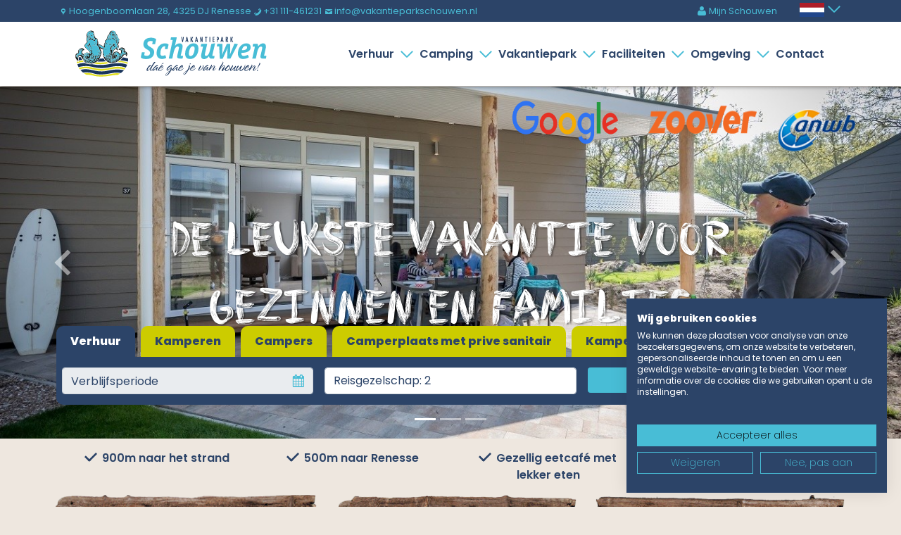

--- FILE ---
content_type: text/html; charset=utf-8
request_url: https://www.vakantieparkschouwen.nl/
body_size: 13849
content:
<!DOCTYPE html>
<html lang="nl">
<head>
    <meta charset="utf-8" />
    <meta http-equiv="X-UA-Compatible" content="IE=edge">
    <meta name="viewport" content="width=device-width, initial-scale=1.0, user-scalable=no" />
    <base href="https://www.vakantieparkschouwen.nl/" />
    
    
    <link as="font" crossorigin="anonymous" rel="preload" type="font/ttf" href="/vendor/digizijn/web/assets/fonts/digifont.ttf" />
<link as="font" crossorigin="anonymous" rel="preload" type="font/woff" href="/vendor/digizijn/web/assets/fonts/digifont.woff" />
<link rel="canonical" href="https://www.vakantieparkschouwen.nl/" />
<link rel="shortcut icon" type="image/x-icon" href="/public/images/favicon.ico" />
<link rel="apple-touch-icon-precomposed" href="/public/images/apple-touch-icon-precomposed.png" />
<link rel="stylesheet" type="text/css" href="//ajax.googleapis.com/ajax/libs/jqueryui/1.12.1/themes/smoothness/jquery-ui.min.css" />
<link rel="stylesheet" type="text/css" href="//maxcdn.bootstrapcdn.com/bootstrap/4.5.1/css/bootstrap.min.css" />
<link rel="stylesheet" type="text/css" href="/min/serve?g=086af46e03f5c262b9096af50394539e&amp;lm=1769092251&amp;language=nl" />
<style type="text/css">
/*<![CDATA[*/
.grecaptcha-badge { visibility: hidden; }
/*]]>*/
</style>
<script type="text/javascript" src="https://browser.sentry-cdn.com/7.21.1/bundle.tracing.min.js" crossorigin="anonymous"></script>
<script type="text/javascript" src="//unpkg.com/webp-hero@0.0.0-dev.27/dist-cjs/webp-hero.bundle.js" data-cookieconsent="necessary"></script>
<script type="text/javascript" src="//unpkg.com/webp-hero@0.0.0-dev.27/dist-cjs/polyfills.js" data-cookieconsent="necessary"></script>
<script type="text/javascript">
/*<![CDATA[*/
Sentry.init({
			  dsn: "https://7ff2a2c76c00464c8226f4282348433f@o457102.ingest.sentry.io/5465293",
			  // this assumes your build process sets "npm_package_version" in the env
			  integrations: [new Sentry.Integrations.BrowserTracing()],
			  // We recommend adjusting this value in production, or using tracesSampler
			  // for finer control
			  tracesSampleRate: 0.0,
			});

				var csrfTokenName 	= "YII_CSRF_TOKEN";
				var csrfToken 		= "TTFPeH40Zm41a25QTDhqMkxaa21UYldURkNoemFYcleyrGnrdElZB5ZL9RR4UjKK_w3oNbF_P4SkvCckfdL5Hw==";
			
/*]]>*/
</script>
<!-- Google Analytics --><script>
						window.dataLayer = window.dataLayer || [];
						function gtag(){dataLayer.push(arguments);}
						gtag("consent", "default", {
							ad_personalization: "denied",
							ad_storage: "denied",
							ad_user_data: "denied",
							analytics_storage: "denied",
							functionality_storage: "denied",
							personalization_storage: "denied",
							security_storage: "granted",
							wait_for_update: 500
						});
						gtag("set", "ads_data_redaction", true);
						gtag("set", "url_passthrough", true);
					</script>
<!-- End Google Analytics --><!-- Google Tag Manager --><script data-cookieconsent="ignore">(function(w,d,s,l,i){w[l]=w[l]||[];w[l].push({'gtm.start':
new Date().getTime(),event:'gtm.js'});var f=d.getElementsByTagName(s)[0],
j=d.createElement(s),dl=l!='dataLayer'?'&l='+l:'';j.async=true;j.src=
'https://www.googletagmanager.com/gtm.js?id='+i+dl;f.parentNode.insertBefore(j,f);
})(window,document,'script','dataLayer','GTM-NTNMTTH');</script>
<!-- End Google Tag Manager --><script type="application/ld+json">{"@context": "http://schema.org", "@graph": [{
			"@context": "http://schema.org",
			"@type": "Website",
			"name": "Vakantiepark Schouwen",
			"url": "https://www.vakantieparkschouwen.nl",
			"potentialAction": {
				"@type": "SearchAction",
				"target": "https://www.vakantieparkschouwen.nl/zoeken?q={search_term_string}",
				"query-input": "required name=search_term_string"
			}
		}, {
				 "@context": "http://schema.org",
				 "@type": "WebPage",
				 "name": "Welkom op Vakantiepark Schouwen in Renesse"
			}]}</script>
<title>
        Welkom op Vakantiepark Schouwen in Renesse | Vakantiepark Schouwen    </title>
        
            <meta name="description" content="Vakantiepark Schouwen, een vakantiepark voor het hele gezin! Huur een luxe bungalow, lodge, chalet of kampeerplaats op onze gezellige camping in Renesse." />
                <meta name="keywords" content="vakantiepark schouwen, schouwen, bungalow, chalet, kampeerplaats, kamperen, camper, camperplaats, camping, bungalow huren, vakantiehuisje huren, vakantiehuis, vakantiehuisje, renesse, vakantie renesse, vakantiepark, renesse" />
    
    <script type="text/javascript">
/*<![CDATA[*/

    var baseUrl 	= "";
    var language 	= "nl";

/*]]>*/
</script>
                    
    
        
    
	<link href="https://fonts.googleapis.com/css2?family=Poppins:ital,wght@0,200;0,400;0,600;0,800;1,200;1,400;1,600;1,800&display=swap" rel="stylesheet">
					
</head>
<body class="homepage layout-homepage websitePage-index" itemscope itemtype="http://schema.org/WebPage"><!-- Google Tag Manager (noscript) --><noscript data-cookieconsent="ignore"><iframe src="https://www.googletagmanager.com/ns.html?id=GTM-NTNMTTH" height="0" width="0" style="display:none;visibility:hidden"></iframe></noscript>
<!-- End Google Tag Manager (noscript) --><script type="text/javascript">
/*<![CDATA[*/

				var paymentTranslation = {"nl":{"Uw betaling is nog in behandeling, de pagina vernieuwd automatisch na 5 seconden.":"Jouw betaling is nog in behandeling, de pagina vernieuwd automatisch na 5 seconden.","Wacht op bevestiging betaling..":"Wacht op bevestiging betaling..","Bevestiging":"Bevestiging","Betaalstatus":"Betaalstatus","Betalingstermijn: {reference}":"Betalingstermijn: {reference}","Totaal {amount} online betalen":"Totaal {amount} online betalen","Totaal {amount} Betalen":"Totaal {amount} Betalen","Totaal te betalen":"Totaal te betalen","Totaal betaald":"Totaal betaald","Gegevens":"Gegevens","Faciliteit reservering: {reference}":"Faciliteit reservering: {reference}","Factuur: {reference}":"Factuur: {reference}","Al betaald":"Al betaald","Reservering: {reference}":"Reservering: {reference}","Betaal termijn":"Betaal termijn","Betaal in \u00e9\u00e9n keer":"Betaal in \u00e9\u00e9n keer","Volg de instructies op de pinautomaat":"Volg de instructies op de pinautomaat","GEANNULEERD":"Geannuleerd","Betaal":"Betaal","Uw betaling is afgehandeld met status {state}":"Uw betaling is afgehandeld met status {state}","SUCCESVOL":"Succesvol","MISLUKT":"Mislukt","VERLOPEN":"Verlopen","Volgende stap":"Volgende stap","Betalen":"Betalen"},"en":{"Uw betaling is nog in behandeling, de pagina vernieuwd automatisch na 5 seconden.":"Your payment is pending, click on start or the logo to go back","Wacht op bevestiging betaling..":"Waiting for payment confirmation.. ","Bevestiging":"Confirmation","Betaalstatus":"Payment status ","Betalingstermijn: {reference}":"Installment: {reference}","Totaal {amount} online betalen":"Total {amount} pay online","Totaal {amount} Betalen":"Pay total {amount} ","Totaal te betalen":"To pay in total","Totaal betaald":"Paid in total","Gegevens":"Details","Faciliteit reservering: {reference}":"Reservation: {reference}","Factuur: {reference}":"Invoice: {reference}","Al betaald":"Already paid","Reservering: {reference}":"Reservation: {reference}","Betaal termijn":"Pay","Betaal in \u00e9\u00e9n keer":"Pay all at once","Volg de instructies op de pinautomaat":"Follow the instructions on the cash machine","GEANNULEERD":"Cancelled","Betaal":"Pay","Uw betaling is afgehandeld met status {state}":"Your payment has been processed with status {state}","SUCCESVOL":"Succesful","MISLUKT":"Miscellaneous","VERLOPEN":"Expired","Volgende stap":"Next step","Betalen":"Pay"},"de":{"Uw betaling is nog in behandeling, de pagina vernieuwd automatisch na 5 seconden.":"Deine Zahlung steht noch aus, die Seite wird nach 5 Sekunden automatisch aktualisiert.\t","Wacht op bevestiging betaling..":"Warten auf Zahlungsbest\u00e4tigung.. ","Bevestiging":"Best\u00e4tigung","Betaalstatus":"Zahlungsstatus","Betalingstermijn: {reference}":"Zahlungstermin: {reference}","Totaal {amount} online betalen":"Summe {amount} online Bezahlen","Totaal {amount} Betalen":"Gesamtbetrag {amount} zahlen","Totaal te betalen":"Gesamt zu zahlen","Totaal betaald":"Gesamt bezahlt","Gegevens":"Daten","Faciliteit reservering: {reference}":"Reservierung: {reference}","Factuur: {reference}":"Rechnung: {reference}","Al betaald":"Bereits bezahlt","Reservering: {reference}":"Reservierung: {reference}","Betaal termijn":"Zahlen","Betaal in \u00e9\u00e9n keer":"In einem Zug bezahlen","Volg de instructies op de pinautomaat":"Befolgen Sie die Anweisungen am Geldautomaten","GEANNULEERD":"Abgesagt","Betaal":"Zahlen","Uw betaling is afgehandeld met status {state}":"Ihre Zahlung wurde mit Status {state} bearbeitet","SUCCESVOL":"Erfolgreich","MISLUKT":"Verschiedenes","VERLOPEN":"Verloren","Volgende stap":"N\u00e4chster Schritt","Betalen":"Zahlen"},"fr":{"Uw betaling is nog in behandeling, de pagina vernieuwd automatisch na 5 seconden.":"Votre paiement est toujours en attente, la page se rafra\u00eechit automatiquement au bout de 5 secondes. ","Wacht op bevestiging betaling..":"En attente de confirmation de paiement.. ","Bevestiging":"Confirmation","Betaalstatus":"Statut de paiement ","Betalingstermijn: {reference}":"D\u00e9lai de paiement: {reference}","Totaal {amount} online betalen":"Montant total {amount} payer en ligne","Totaal {amount} Betalen":"Payer {amount} Montant total ","Totaal te betalen":"Total \u00e0 payer","Totaal betaald":"Total pay\u00e9","Gegevens":"Donn\u00e9es","Faciliteit reservering: {reference}":"R\u00e9servation: {reference}","Factuur: {reference}":"Facture: {reference}","Al betaald":"D\u00e9j\u00e0 pay\u00e9","Reservering: {reference}":"R\u00e9servation: {reference}","Betaal termijn":"Payer","Betaal in \u00e9\u00e9n keer":"Payer en une fois","Volg de instructies op de pinautomaat":"Suivre les instructions du distributeur de billets","Uw betaling is afgehandeld met status {state}":"Votre paiement a \u00e9t\u00e9 trait\u00e9 avec le statut {state}","SUCCESVOL":"Succ\u00e8s","MISLUKT":"Divers","GEANNULEERD":"Annul\u00e9","VERLOPEN":"Perdu","Volgende stap":"Prochaine \u00e9tape","Betalen":"Payer"},"pt":{"Bevestiging":"Bevestiging","Betalingstermijn: {reference}":"Prazo de pagamento: {reference}","Totaal {amount} online betalen":"Total {amount} de pagamentos em linha","Gegevens":"Gegevens","Reservering: {reference}":"Reservar: {reference}","Volgende stap":"Pr\u00f3ximo passo"}};
				function translate(message) {
					if (typeof paymentTranslation[language] != "undefined" && typeof paymentTranslation[language][message] != "undefined") {
						return paymentTranslation[language][message];
					}
					
					return message;
				}			
			
/*]]>*/
</script>

<div class="cookies-popup noshow">
	<div class="clearfix">
		<div class="float-left cookie-text">
			Welkom! Deze website maakt gebruik van cookies. Deze functionele- en analytische cookies verzamelen geen persoonsgegevens en helpen ons de website te verbeteren. Nieuwsgierig hoe dit werkt? Klik dan op meer informatie. Ga je akkoord met de voorwaarden? Klik dan op akkoord.		</div>
		<div class="float-right btn-wrapper">
			<a href="#" class="accept-btn" data-dismiss="alert" aria-label="close">
				Akkoord			</a>
										<a href="/privacyverklaring" class="more-btn">
					Meer informatie				</a>
					</div>
	</div>
</div>

<header class="fixed">
	<div class="top-bar d-none d-md-block">
		<div class="container-lg">
			<div class="row">
				<div class="col-12 d-flex justify-content-between">
					<ul class="company-details my-auto mb-0">
						
													<li class="address d-none d-md-inline-block">
								<span class="digifont">U</span>
								Hoogenboomlaan 28,
							</li>
																			<li class="d-none d-none d-md-inline-block">
								4325 DJ 																	Renesse															</li>
																			<li class="phone-number">
																								<a href="tel:+31111461231"><span class="digifont">b</span> +31 111-461231</a>
							</li>
																			<li class="email d-none d-md-inline-block">
								<a href="mailto:info@vakantieparkschouwen.nl"><span class="digifont">%</span> info@vakantieparkschouwen.nl</a>
							</li>
											</ul>

											<a href="//mijn.vakantieparkschouwen.nl/nl" target="_blank" class="ml-auto related-website my-auto mb-0"><span class="digifont">m</span> Mijn Schouwen</a>
					
											<ul class="language-selector nav-pills"><li class="nl dropdown"><a href="#" class="nav-link dropdown-toggle" data-toggle="dropdown" aria-haspopup="true" aria-expanded="false"><span class="flag nl" title="Nederlands">&nbsp;</span><span class="language-name">Nederlands</span></a><div class="dropdown-menu dropdown-menu-right" id="yt2" aria-labelledby="yt2" role="menu"><a class="nl active dropdown-item" title="Nederlands" tabindex="-1" href="/">Nederlands <span class="flag"></span></a><a class="en dropdown-item" title="English" tabindex="-1" href="/en">English <span class="flag"></span></a><a class="de dropdown-item" title="Deutsch" tabindex="-1" href="/de">Deutsch <span class="flag"></span></a><a class="fr dropdown-item" title="Français" tabindex="-1" href="/fr">Français <span class="flag"></span></a></div></li></ul>									</div>
			</div>
		</div>
	</div>
	<div class="main-nav">
		

	<div class="container-lg">
		<nav class="navbar navbar-expand-lg ">
			<a style="background-repeat: no-repeat; background-image: url('/public/images/logo.svg')" class="navbar-brand" href="/"></a>
			<div class="navbar-collapse collapse" id="main-navbar">
                <ul class="ml-auto navbar-nav"><li class="dropdown"><a class="nav-link dropdown-toggle" data-toggle="dropdown" aria-haspopup="true" aria-expanded="false" href="/bungalows-chalets">Verhuur</a><div class="dropdown-menu dropdown-menu-right" id="yt3" aria-labelledby="yt3" role="menu"><a tabindex="-1" class="dropdown-item" href="/bungalows-chalets/greenhouse">Greenhouse</a><a tabindex="-1" class="dropdown-item" href="/bungalows-chalets/strandchalet">Strandchalet</a><a tabindex="-1" class="dropdown-item" href="/bungalows-chalets/duinlodge">Duinlodge</a><a tabindex="-1" class="dropdown-item" href="/bungalows-chalets/strandlodge">Strandlodge</a><a tabindex="-1" class="dropdown-item" href="/bungalows-chalets/beachhouse">Beachhouse</a><a tabindex="-1" class="dropdown-item" href="/verhuur">Algemeen</a></div></li><li class="dropdown"><a class="nav-link dropdown-toggle" data-toggle="dropdown" aria-haspopup="true" aria-expanded="false" href="/camping">Camping</a><div class="dropdown-menu dropdown-menu-right" id="yt4" aria-labelledby="yt4" role="menu"><a tabindex="-1" class="dropdown-item" href="/camping/kamperen">Kamperen</a><a tabindex="-1" class="dropdown-item" href="/camping/campers">Campers</a><a tabindex="-1" class="dropdown-item" href="/camping/jaarplaatsen">Jaarplaatsen</a><a tabindex="-1" class="dropdown-item" href="/camping/algemeen">Algemeen</a></div></li><li class="dropdown"><a class="nav-link dropdown-toggle" data-toggle="dropdown" aria-haspopup="true" aria-expanded="false" href="/vakantiepark-9-2">Vakantiepark</a><div class="dropdown-menu dropdown-menu-right" id="yt5" aria-labelledby="yt5" role="menu"><a tabindex="-1" class="dropdown-item" href="/vakantiepark">Vakantiepark</a><a tabindex="-1" class="dropdown-item" href="/vakantiepark/verhuur">Verhuur</a><a tabindex="-1" class="dropdown-item" href="/vakantiepark/camping">Camping</a><a tabindex="-1" class="web-website-page-floormap dropdown-item" href="/vakantiepark/plattegrond">Plattegrond</a><a tabindex="-1" class="dropdown-item" href="/vakantiepark/tarieven">Tarieven</a><a tabindex="-1" class="dropdown-item" href="/vakantiepark/team">Ons team</a><a tabindex="-1" class="dropdown-item" href="/vakantiepark/entertainment">Entertainment</a><a tabindex="-1" class="dropdown-item" href="/vakantiepark/virtuele-tour">Virtuele tour</a><a tabindex="-1" class="web-news-index dropdown-item" href="/blog-vakantiepark-schouwen">Blog</a></div></li><li class="dropdown"><a class="nav-link dropdown-toggle" data-toggle="dropdown" aria-haspopup="true" aria-expanded="false" href="/faciliteiten2">Faciliteiten</a><div class="dropdown-menu dropdown-menu-right" id="yt6" aria-labelledby="yt6" role="menu"><a tabindex="-1" class="dropdown-item" href="/faciliteiten">Faciliteiten</a><a tabindex="-1" class="dropdown-item" href="/faciliteiten/ontbijtwinkel">Ontbijtwinkeltje</a><a tabindex="-1" class="dropdown-item" href="/faciliteiten/horeca">Restaurant en bar</a><a tabindex="-1" class="dropdown-item" href="/faciliteiten/escape-room">Escape room</a><a tabindex="-1" class="dropdown-item" href="/faciliteiten/fietsverhuur">Fietsverhuur</a><a tabindex="-1" class="dropdown-item" href="/faciliteiten/wifi">Wifi</a><a tabindex="-1" class="dropdown-item" href="/faciliteiten/laadpaal-elektrische-auto">Laadpaal</a></div></li><li class="dropdown"><a class="nav-link dropdown-toggle" data-toggle="dropdown" aria-haspopup="true" aria-expanded="false" href="/omgeving2">Omgeving</a><div class="dropdown-menu dropdown-menu-right" id="yt7" aria-labelledby="yt7" role="menu"><a tabindex="-1" class="dropdown-item" href="/omgeving">Omgeving</a><a tabindex="-1" class="dropdown-item" href="/omgeving/strand">Strand</a><a tabindex="-1" class="dropdown-item" href="/omgeving/renesse">Renesse</a><a tabindex="-1" class="dropdown-item" href="/omgeving/activiteiten">Activiteiten</a><a tabindex="-1" class="dropdown-item" href="/omgeving/natuur">Natuur</a></div></li><li class=""><a tabindex="-1" class="nav-link" href="/contact">Contact</a></li></ul>            </div>
					</nav>
	</div>
		<div class="hamburger my-auto d-block d-lg-none" id="menu" title="menu">
			<span class="hamburger-box">
				<span class="hamburger-inner"></span>
			</span>
		</div>
	</div>
</header>	

	
<main>
	<div class="mobile-menu d-flex flex-column">
			<a href="//mijn.vakantieparkschouwen.nl/nl" target="_blank" class="related-website"><span class="digifont">m</span> Mijn Omgeving</a>
				<ul class="language-selector nav-pills"><li class="nl dropdown"><a href="#" class="nav-link dropdown-toggle" data-toggle="dropdown" aria-haspopup="true" aria-expanded="false"><span class="flag nl" title="Nederlands">&nbsp;</span><span class="language-name">Nederlands</span></a><div class="dropdown-menu dropdown-menu-right" id="yt8" aria-labelledby="yt8" role="menu"><a class="nl active dropdown-item" title="Nederlands" tabindex="-1" href="/">Nederlands <span class="flag"></span></a><a class="en dropdown-item" title="English" tabindex="-1" href="/en">English <span class="flag"></span></a><a class="de dropdown-item" title="Deutsch" tabindex="-1" href="/de">Deutsch <span class="flag"></span></a><a class="fr dropdown-item" title="Français" tabindex="-1" href="/fr">Français <span class="flag"></span></a></div></li></ul>				
			<ul><li class="dropdown"><a class="nav-link dropdown-toggle" data-toggle="dropdown" aria-haspopup="true" aria-expanded="false" href="/bungalows-chalets">Verhuur</a><div class="dropdown-menu dropdown-menu-right" id="yt9" aria-labelledby="yt9" role="menu"><a tabindex="-1" class="dropdown-item" href="/bungalows-chalets/greenhouse">Greenhouse</a><a tabindex="-1" class="dropdown-item" href="/bungalows-chalets/strandchalet">Strandchalet</a><a tabindex="-1" class="dropdown-item" href="/bungalows-chalets/duinlodge">Duinlodge</a><a tabindex="-1" class="dropdown-item" href="/bungalows-chalets/strandlodge">Strandlodge</a><a tabindex="-1" class="dropdown-item" href="/bungalows-chalets/beachhouse">Beachhouse</a><a tabindex="-1" class="dropdown-item" href="/verhuur">Algemeen</a></div></li><li class="dropdown"><a class="nav-link dropdown-toggle" data-toggle="dropdown" aria-haspopup="true" aria-expanded="false" href="/camping">Camping</a><div class="dropdown-menu dropdown-menu-right" id="yt10" aria-labelledby="yt10" role="menu"><a tabindex="-1" class="dropdown-item" href="/camping/kamperen">Kamperen</a><a tabindex="-1" class="dropdown-item" href="/camping/campers">Campers</a><a tabindex="-1" class="dropdown-item" href="/camping/jaarplaatsen">Jaarplaatsen</a><a tabindex="-1" class="dropdown-item" href="/camping/algemeen">Algemeen</a></div></li><li class="dropdown"><a class="nav-link dropdown-toggle" data-toggle="dropdown" aria-haspopup="true" aria-expanded="false" href="/vakantiepark-9-2">Vakantiepark</a><div class="dropdown-menu dropdown-menu-right" id="yt11" aria-labelledby="yt11" role="menu"><a tabindex="-1" class="dropdown-item" href="/vakantiepark">Vakantiepark</a><a tabindex="-1" class="dropdown-item" href="/vakantiepark/verhuur">Verhuur</a><a tabindex="-1" class="dropdown-item" href="/vakantiepark/camping">Camping</a><a tabindex="-1" class="web-website-page-floormap dropdown-item" href="/vakantiepark/plattegrond">Plattegrond</a><a tabindex="-1" class="dropdown-item" href="/vakantiepark/tarieven">Tarieven</a><a tabindex="-1" class="dropdown-item" href="/vakantiepark/team">Ons team</a><a tabindex="-1" class="dropdown-item" href="/vakantiepark/entertainment">Entertainment</a><a tabindex="-1" class="dropdown-item" href="/vakantiepark/virtuele-tour">Virtuele tour</a><a tabindex="-1" class="web-news-index dropdown-item" href="/blog-vakantiepark-schouwen">Blog</a></div></li><li class="dropdown"><a class="nav-link dropdown-toggle" data-toggle="dropdown" aria-haspopup="true" aria-expanded="false" href="/faciliteiten2">Faciliteiten</a><div class="dropdown-menu dropdown-menu-right" id="yt12" aria-labelledby="yt12" role="menu"><a tabindex="-1" class="dropdown-item" href="/faciliteiten">Faciliteiten</a><a tabindex="-1" class="dropdown-item" href="/faciliteiten/ontbijtwinkel">Ontbijtwinkeltje</a><a tabindex="-1" class="dropdown-item" href="/faciliteiten/horeca">Restaurant en bar</a><a tabindex="-1" class="dropdown-item" href="/faciliteiten/escape-room">Escape room</a><a tabindex="-1" class="dropdown-item" href="/faciliteiten/fietsverhuur">Fietsverhuur</a><a tabindex="-1" class="dropdown-item" href="/faciliteiten/wifi">Wifi</a><a tabindex="-1" class="dropdown-item" href="/faciliteiten/laadpaal-elektrische-auto">Laadpaal</a></div></li><li class="dropdown"><a class="nav-link dropdown-toggle" data-toggle="dropdown" aria-haspopup="true" aria-expanded="false" href="/omgeving2">Omgeving</a><div class="dropdown-menu dropdown-menu-right" id="yt13" aria-labelledby="yt13" role="menu"><a tabindex="-1" class="dropdown-item" href="/omgeving">Omgeving</a><a tabindex="-1" class="dropdown-item" href="/omgeving/strand">Strand</a><a tabindex="-1" class="dropdown-item" href="/omgeving/renesse">Renesse</a><a tabindex="-1" class="dropdown-item" href="/omgeving/activiteiten">Activiteiten</a><a tabindex="-1" class="dropdown-item" href="/omgeving/natuur">Natuur</a></div></li><li class=""><a tabindex="-1" class="nav-link" href="/contact">Contact</a></li></ul>	
	<ul class="extra-menu-items mb-0 mt-auto">
					<li class="address-street"><span class="digifont">U</span>
				Hoogenboomlaan 28,
			</li>
							<li class="address-zip">
				4325 DJ 									Renesse							</li>
							<li class="phone-number">
												<a href="tel:+31111461231"><span class="digifont">b</span> +31 111-461231</a>
			</li>
							<li class="email">
				<a href="mailto:info@vakantieparkschouwen.nl"><span class="digifont">%</span> info@vakantieparkschouwen.nl</a>
			</li>
		
							<li class="mt-4 mb-0">
				<a href="/reglement">Reglement</a>
			</li>
									<li class="mt-4 mb-0">
				<a href="/privacyverklaring">Privacyverklaring</a>
			</li>
			</ul>
</div>								<div id="header-carousel" class="carousel slide carousel-fade" data-interfal="2000" data-touch="true" data-ride="carousel">
				<ol class="carousel-indicators">
											<li data-target="#carouselExampleIndicators" data-slide-to="0" class="active"></li>
											<li data-target="#carouselExampleIndicators" data-slide-to="1" class=""></li>
											<li data-target="#carouselExampleIndicators" data-slide-to="2" class=""></li>
									</ol>
				<div class="carousel-inner">
																	<div class="carousel-item  active" style="background-image: url('https://www.vakantieparkschouwen.nl/images/static/website/707/photogallery/4006/large_87157.jpg');">
							<div class="slide-content text-center w-100">
								<h1 class="">De leukste vakantie voor gezinnen en families</h1>
															</div>
						</div>
																	<div class="carousel-item " style="background-image: url('https://www.vakantieparkschouwen.nl/images/static/website/707/photogallery/4006/large_87162.jpg');">
							<div class="slide-content text-center w-100">
								<h1 class="">De leukste vakantie voor gezinnen en families</h1>
															</div>
						</div>
																	<div class="carousel-item " style="background-image: url('https://www.vakantieparkschouwen.nl/images/static/website/707/photogallery/4006/large_87163.jpg');">
							<div class="slide-content text-center w-100">
								<h1 class="">De leukste vakantie voor gezinnen en families</h1>
															</div>
						</div>
									</div>
				<a class="carousel-control-prev" href="#header-carousel" role="button" data-slide="prev">
					<span class="carousel-control" aria-hidden="true"></span>
				</a>
				<a class="carousel-control-next" href="#header-carousel" role="button" data-slide="next">
					<span class="carousel-control" aria-hidden="true"></span>
				</a>
			</div>
			<div class="promotion">
				<a class="anwb" href="https://www.anwbcamping.nl/nederland/zeeland/vakantiepark-schouwen" target="_blank">
					<img src="/public/images/anwb.png" alt="Anwb logo">
				</a>
				<a class="zoover" href="https://www.zoover.nl/nederland/zeeland/renesse/schouwen/vakantiepark" target="_blank">
					<img src="/public/images/zoover.png" alt="Zoover logo">
				</a>
				<a class="google" href="https://www.google.nl/travel/hotels/Renesse/entity/ChgIteWG7eW4m7GwARoLL2cvMXRkOXBxNzAQAQ/reviews?sa=X&utm_campaign=sharing&utm_medium=link&utm_source=htls&ts=CAESABpSCjQSMDIlMHg0N2M0ZjE5NWMyMzgyMmNkOjB4YjQ3NGEyZTU0NGIwNDY1NjoHUmVuZXNzZRoAEhoSFAoHCOYPEAMYBBIHCOYPEAMYBRgBMgIQACoLCgcoAToDRVVSGgA&rp=SAI&ap=EgNDQmcwA2gA&ved=0CAAQ5JsGahcKEwjgveiT2KT2AhUAAAAAHQAAAAAQAg" target="_blank">
					<img src="/public/images/google.png" alt="Google logo">
				</a>
			</div>

		
							<div class="container-lg">
			<div class="d-block">
				<div id="usps" class="d-flex align-items-center justify-content-center">
					<ul>
													<div class="col-12 col-md-3">
							<li>
								900m naar het strand							</li>
							</div>
													<div class="col-12 col-md-3">
							<li>
								500m naar Renesse							</li>
							</div>
													<div class="col-12 col-md-3">
							<li>
								Gezellig eetcafé met lekker eten							</li>
							</div>
													<div class="col-12 col-md-3">
							<li>
								Animatieteam in het hoogseizoen							</li>
							</div>
											</ul>
				</div>
			</div>
		</div>
			
	
	<div class="container-lg">
		<div class="container">
			<div class="row">
				<div class="col-12">
					
		<form class="in-view" id="objectTypeSearchForm" action="/web/objectType/search?language=nl" method="post">
<input type="hidden" value="TTFPeH40Zm41a25QTDhqMkxaa21UYldURkNoemFYcleyrGnrdElZB5ZL9RR4UjKK_w3oNbF_P4SkvCckfdL5Hw==" name="YII_CSRF_TOKEN" />
			<input name="RecreationSearchForm[fromdate]" id="RecreationSearchForm_fromdate" type="hidden" />		<input name="RecreationSearchForm[tilldate]" id="RecreationSearchForm_tilldate" type="hidden" />		<input name="RecreationSearchForm[nights]" id="RecreationSearchForm_nights" type="hidden" />			
			<div class="form-row">
		<div class="col-12 col-close-searchform d-none">
			<div class="close-searchform"></div>
		</div>

		<div class="col d-none d-md-block pl-2 pr-2 col-type">
			<input value="0" name="RecreationSearchForm[nights]" id="RecreationSearchForm_nights" type="hidden" />			<script type="text/javascript">
				var SearchFormDpmode		= "";
				var SearchFormStartDate		= "0";
				var SearchFormEndDate		= "0";
				var SearchFormMenuLocked	= false;
			</script>
			<script type="text/javascript">
							</script>
			<div class="form-row form-group"><label class="d-none " for="RecreationSearchForm_page_id">Soort</label><div class="col-12"><div class="form-check form-check-inline"><input title="Je bent op zoek naar" class="form-check-input category" id="RecreationSearchForm_page_id_0" value="80348" type="radio" name="RecreationSearchForm[page_id]" /><label class="form-check-label" for="RecreationSearchForm_page_id_0">Verhuur</label></div>
<div class="form-check form-check-inline"><input title="Je bent op zoek naar" class="form-check-input form-check-input category" id="RecreationSearchForm_page_id_1" value="71202" type="radio" name="RecreationSearchForm[page_id]" /><label class="form-check-label" for="RecreationSearchForm_page_id_1">Kamperen</label></div>
<div class="form-check form-check-inline"><input title="Je bent op zoek naar" class="form-check-input form-check-input form-check-input category" id="RecreationSearchForm_page_id_2" value="80345" type="radio" name="RecreationSearchForm[page_id]" /><label class="form-check-label" for="RecreationSearchForm_page_id_2">Campers</label></div>
<div class="form-check form-check-inline"><input title="Je bent op zoek naar" class="form-check-input form-check-input form-check-input form-check-input category" id="RecreationSearchForm_page_id_3" value="127755" type="radio" name="RecreationSearchForm[page_id]" /><label class="form-check-label" for="RecreationSearchForm_page_id_3">Camperplaats met prive sanitair</label></div>
<div class="form-check form-check-inline"><input title="Je bent op zoek naar" class="form-check-input form-check-input form-check-input form-check-input form-check-input category" id="RecreationSearchForm_page_id_4" value="127758" type="radio" name="RecreationSearchForm[page_id]" /><label class="form-check-label" for="RecreationSearchForm_page_id_4">Kampeerplaats met privé sanitair</label></div></div></div>
		</div>
	</div>

	<div class="form-row searchform">
		<div class="col d-none d-md-block pl-2 pr-2 col-date">
			<div class="form-row form-group">
				<div class="col-12">
																																			<div class='datefield'>
						<input class="form-control" readonly="readonly" id="searchFormBookabledates" type="text" value="Verblijfsperiode" name="searchFormBookabledates" />					</div>
				</div>
			</div>
		</div>
				
		<div class="col d-none d-md-block pl-2 pr-2 col-composition">
			<div class="form-group">
								<div class="composition-wrapper">
					<div id="composition">
						<div class='compositionfield'>
							<div class="form-control">
								Reisgezelschap:								<span class="total">0</span>
							</div>
						</div>
					</div>
					<div class="select-composition d-none">
						<div class="row">
															<div class="col-12">
									<label class="col-form-label" title="Volwassenen (vanaf 18 jr)">
										Volwassenen (vanaf 18 jr)										<small>
																																	(19 jaar en ouder)
										</small>
									</label>
									<div class="plusmin">
										<span class="quont-minus" title="min"></span>
																				<select class="form-control" name="RecreationSearchForm[composition][746]" id="RecreationSearchForm_composition_746">
<option value="0">0</option>
<option value="1">1</option>
<option value="2" selected="selected">2</option>
<option value="3">3</option>
<option value="4">4</option>
<option value="5">5</option>
<option value="6">6</option>
</select>																				<span class="quont-plus" title="plus"></span>
									</div>
								</div>
															<div class="col-12">
									<label class="col-form-label" title="Kind (vanaf 2 jr)">
										Kind (vanaf 2 jr)										<small>
																																	(3  - 18 jaar)
										</small>
									</label>
									<div class="plusmin">
										<span class="quont-minus" title="min"></span>
																				<select class="form-control" name="RecreationSearchForm[composition][749]" id="RecreationSearchForm_composition_749">
<option value="0" selected="selected">0</option>
<option value="1">1</option>
<option value="2">2</option>
<option value="3">3</option>
<option value="4">4</option>
<option value="5">5</option>
<option value="6">6</option>
</select>																				<span class="quont-plus" title="plus"></span>
									</div>
								</div>
															<div class="col-12">
									<label class="col-form-label" title="Baby (tot 2 jr)">
										Baby (tot 2 jr)										<small>
																																	(0  - 2 jaar)
										</small>
									</label>
									<div class="plusmin">
										<span class="quont-minus" title="min"></span>
																				<select class="form-control" name="RecreationSearchForm[composition][752]" id="RecreationSearchForm_composition_752">
<option value="0" selected="selected">0</option>
<option value="1">1</option>
<option value="2">2</option>
<option value="3">3</option>
<option value="4">4</option>
<option value="5">5</option>
<option value="6">6</option>
</select>																				<span class="quont-plus" title="plus"></span>
									</div>
								</div>
																											</div>
					</div>
				</div>
			</div>
		</div>
		<div class="col d-none d-md-block pl-2 pr-2 col-search">
			<button class="btn btn-primary btn-block" type="submit" name="yt0">Zoek & boek</button>		</div>
		<div class="col-12 d-md-none btn-mobile-search">
			<button class="btn-arrow mx-auto btn btn-primary btn-block" name="yt1" type="button">Zoek & boek</button>
			<script type="text/javascript">
							</script>
		</div>
	</div>

	<div class="row d-md-none">

	</div>

	<script type="text/javascript">
			</script>

	<script type="text/javascript">
			</script>

	</form>				</div>
			</div>
		</div>
	</div>

	<div class="container-lg">
		<div class="row row-homeblocks">
																																														<div class="col-12 col-md-4">
							<div class="card card-homeblock block-0">
								<div class="card-header">
									Bungalows & Chalets								</div>
								<div class="card-body">
									<a href="/bungalows-chalets">
										
<picture>
				<source media="(max-width: 576px)"
					srcset="https://www.vakantieparkschouwen.nl/web/assets/images/images/static/userfiles/707/images/sjabloon_header.jpg.webp?w=990&h=250&fit=contain&dpr=2&s=852fd14efcb03b31a81898a9402d672c"
					type="image/webp">
        	
				<source media="(max-width: 767px)"
					srcset="https://www.vakantieparkschouwen.nl/web/assets/images/images/static/userfiles/707/images/sjabloon_header.jpg.webp?w=990&h=250&fit=contain&dpr=2&s=852fd14efcb03b31a81898a9402d672c"
					type="image/webp">
        	
				<source media="(max-width: 992px)"
					srcset="https://www.vakantieparkschouwen.nl/web/assets/images/images/static/userfiles/707/images/sjabloon_header.jpg.webp?w=1200&h=500&fit=contain&dpr=2&s=824b48f5f0c39dd26f89c9331bfcfde8"
					type="image/webp">
        	
				<source srcset="https://www.vakantieparkschouwen.nl/web/assets/images/images/static/userfiles/707/images/sjabloon_header.jpg.webp?w=1200&h=500&fit=contain&dpr=2&s=824b48f5f0c39dd26f89c9331bfcfde8"
					type="image/webp">
        	
                <source srcset="/public/images/loader.gif" type="image/gif">
    
			<img class="" src="https://www.vakantieparkschouwen.nl/web/assets/images/images/static/userfiles/707/images/sjabloon_header.jpg.webp?s=c97ac7223d494c32574a1878f94a25ba" alt="" title="">
	
</picture>
									</a>
								</div>
								<div class="card-footer">
									<button class="btn btn-primary btn-block">
										<a href="/bungalows-chalets"><a href="/bungalows-chalets" target="_blank"></a><a href="/bungalows-chalets">Bekijken</a><span class="digifont">I</span></a>
									</button>
								</div>
							</div>
						</div>
																																			<div class="col-12 col-md-4">
							<div class="card card-homeblock block-1">
								<div class="card-header">
									Camping								</div>
								<div class="card-body">
									<a href="/camping">
										
<picture>
				<source media="(max-width: 576px)"
					srcset="https://www.vakantieparkschouwen.nl/web/assets/images/images/static/userfiles/707/images/camping.JPG.webp?w=990&h=250&fit=contain&dpr=2&s=385198163a56303efe600f3594d636f1"
					type="image/webp">
        	
				<source media="(max-width: 767px)"
					srcset="https://www.vakantieparkschouwen.nl/web/assets/images/images/static/userfiles/707/images/camping.JPG.webp?w=990&h=250&fit=contain&dpr=2&s=385198163a56303efe600f3594d636f1"
					type="image/webp">
        	
				<source media="(max-width: 992px)"
					srcset="https://www.vakantieparkschouwen.nl/web/assets/images/images/static/userfiles/707/images/camping.JPG.webp?w=1200&h=500&fit=contain&dpr=2&s=214e25861d417c915b568819b1a223e8"
					type="image/webp">
        	
				<source srcset="https://www.vakantieparkschouwen.nl/web/assets/images/images/static/userfiles/707/images/camping.JPG.webp?w=1200&h=500&fit=contain&dpr=2&s=214e25861d417c915b568819b1a223e8"
					type="image/webp">
        	
                <source srcset="/public/images/loader.gif" type="image/gif">
    
			<img class="" src="https://www.vakantieparkschouwen.nl/web/assets/images/images/static/userfiles/707/images/camping.JPG.webp?s=a27b5716629ec9ee8137fac1f7f9150b" alt="" title="">
	
</picture>
									</a>
								</div>
								<div class="card-footer">
									<button class="btn btn-primary btn-block">
										<a href="/camping"><a href="/camping">Bekijken</a><span class="digifont">I</span></a>
									</button>
								</div>
							</div>
						</div>
																																			<div class="col-12 col-md-4">
							<div class="card card-homeblock block-2">
								<div class="card-header">
									BTW Verhuur naar 21%								</div>
								<div class="card-body">
									<a href="/blog-vakantiepark-schouwen">
										
<picture>
				<source media="(max-width: 576px)"
					srcset="https://www.vakantieparkschouwen.nl/web/assets/images/images/static/userfiles/707/images/large_239502.jpg.webp?w=990&h=250&fit=contain&dpr=2&s=cb7632f8959898145844940b1daec9fa"
					type="image/webp">
        	
				<source media="(max-width: 767px)"
					srcset="https://www.vakantieparkschouwen.nl/web/assets/images/images/static/userfiles/707/images/large_239502.jpg.webp?w=990&h=250&fit=contain&dpr=2&s=cb7632f8959898145844940b1daec9fa"
					type="image/webp">
        	
				<source media="(max-width: 992px)"
					srcset="https://www.vakantieparkschouwen.nl/web/assets/images/images/static/userfiles/707/images/large_239502.jpg.webp?w=1200&h=500&fit=contain&dpr=2&s=04c6a4069867ec2a600c8b61fe3e87e2"
					type="image/webp">
        	
				<source srcset="https://www.vakantieparkschouwen.nl/web/assets/images/images/static/userfiles/707/images/large_239502.jpg.webp?w=1200&h=500&fit=contain&dpr=2&s=04c6a4069867ec2a600c8b61fe3e87e2"
					type="image/webp">
        	
                <source srcset="/public/images/loader.gif" type="image/gif">
    
			<img class="" src="https://www.vakantieparkschouwen.nl/web/assets/images/images/static/userfiles/707/images/large_239502.jpg.webp?s=c5b838329e672c077f574513b2689c41" alt="" title="">
	
</picture>
									</a>
								</div>
								<div class="card-footer">
									<button class="btn btn-primary btn-block">
										<a href="/blog-vakantiepark-schouwen"><a href="/blog-vakantiepark-schouwen" target="_self">Bekijken</a><br /><a href="https://www.vakantieparkschouwen.nl/blog-vakantiepark-schouwen" target="_self"></a><span class="digifont">I</span></a>
									</button>
								</div>
							</div>
						</div>
														</div>
<!--		<img src="/public/images/zeester.png" alt="zeester" class="zeester">-->
	</div>


<div class="home-content">
	<div class="container-lg">
		<div class="row row-content">
											


				<div class="col-12 col-md-7">
					<div class="text pt-5">
						<h2>Welkom&nbsp;op Vakantiepark Schouwen in Renesse</h2>Op zoek naar een gezellige camping in Renesse? Vakantiepark Schouwen is leuk voor de hele familie! Op enkele minuten wandelen van het bruisende Renesse. Liever naar het strand? Ook dit is op loopafstand bereikbaar. Vakantiepark Schouwen is een kleinschalig, knus vakantiepark. De camping biedt alle rust die u nodig heeft. Ervaar het zelf op onze camping in Renesse! <a href="https://www.vakantieparkschouwen.nl/blog-vakantiepark-schouwen">Lees hier het laatste nieuws.</a><br />&nbsp;					</div>
				</div>

																				<div class="col-12 col-md-5 p-md-0 pt-md-5">
							<iframe allowfullscreen="" background-color="#fff" frameborder="0" scrolling="no" src="https://www.youtube.com/embed/U0iaNcqOgl0?rel=0;controls=0;showinfo=0;theme=light"></iframe>						</div>
														</div>
	</div>
</div>

<div class="home-summary">
	<div class="container-lg">
		<div class="row row-summary">
																			<div class="col-12 col-md-5 image">
					
<picture>
				<source media="(max-width: 576px)"
					srcset="https://www.vakantieparkschouwen.nl/web/assets/images/images/static/userfiles/707/images/large_87095.jpg.webp?w=990&h=250&fit=contain&dpr=2&s=d43c84cf0a8b2460220527e6ca4d4b82"
					type="image/webp">
        	
				<source media="(max-width: 767px)"
					srcset="https://www.vakantieparkschouwen.nl/web/assets/images/images/static/userfiles/707/images/large_87095.jpg.webp?w=990&h=250&fit=contain&dpr=2&s=d43c84cf0a8b2460220527e6ca4d4b82"
					type="image/webp">
        	
				<source media="(max-width: 992px)"
					srcset="https://www.vakantieparkschouwen.nl/web/assets/images/images/static/userfiles/707/images/large_87095.jpg.webp?w=1200&h=500&fit=contain&dpr=2&s=3dbc51b3b8f06af786dd13325fa645bb"
					type="image/webp">
        	
				<source srcset="https://www.vakantieparkschouwen.nl/web/assets/images/images/static/userfiles/707/images/large_87095.jpg.webp?w=1200&h=500&fit=contain&dpr=2&s=3dbc51b3b8f06af786dd13325fa645bb"
					type="image/webp">
        	
                <source srcset="/public/images/loader.gif" type="image/gif">
    
			<img class="" src="https://www.vakantieparkschouwen.nl/web/assets/images/images/static/userfiles/707/images/large_87095.jpg.webp?s=70e7d221786fa471716d5ba8ef935ced" alt="" title="">
	
</picture>
								</div>
				<div class="col-12 col-md-7">
					<div class="text">
						<h2>Altijd wat te doen in Renesse!</h2>De badplaats Renesse ligt op 500 meter afstand van het vakantiepark. Hier vind je leuke winkeltjes, diverse restaurants, caf&eacute;s en volop terrassen. Een leuk uitstapje voor een drankje of maaltijd op het terras, of een wandeling door het dorp met een ijsje. Het park is omringd door een prachtige natuur, vol met fiets- en wandelpaden en op steenworp afstand van het uitgestrekte Noordzeestrand met gezellig strandpaviljoenen waar je tot laat kunt blijven zitten, genietend van de ondergaande zon. Bezoek de monumentenstad Zierikzee met de leuke winkels en het gezellige marktplein. Ook de Delta Werken op Neeltje Jans zijn de moeite waard om te bezoeken. Zo kom je op een leuke manier meer te weten over de geschiedenis van deze provincie.<br /><br /><br />&nbsp;					</div>
				</div>
					</div>
	</div>
</div>

<img src="/public/images/bierfles.png" alt="bierfles" class="bierfles">

<div class="reviews mt-4">
			<div class="container-lg">
		<h2 class="my-3">Dit zeggen onze gasten!</h2>
		<br /><script defer async src='https://cdn.trustindex.io/loader.js?f45c34f256b7242f1d061c6db68'></script>	</div>
	</div>


</main>

<footer>
	<div class="news-letter">
		<div class="container-lg">
			<div class="row">
								<div class="col-12 col-md-6 pt-4 pb-1 pb-md-4 my-auto">
											<h4>Meld je aan voor onze nieuwsbrief</h4>
						We sturen u dan regelmatig een leuke informatieve mailing									</div>
				<div class="col-12 col-md-6 pt-1 pt-md-4 pb-4 my-auto">
											<form id="newsletterForm" class="form-inline" action="/" method="post">
<input type="hidden" value="TTFPeH40Zm41a25QTDhqMkxaa21UYldURkNoemFYcleyrGnrdElZB5ZL9RR4UjKK_w3oNbF_P4SkvCckfdL5Hw==" name="YII_CSRF_TOKEN" />	<div class="row">
		<div class="col-12">
			<div class="hidden">
				<div id="newsletterForm_es_" class="alert alert-block alert-danger" style="display:none"><p>Gelieve de volgende fouten te verhelpen:</p><ul><li>dummy</li></ul></div>			</div>
		</div>

					<input value="173" name="NewsletterForm[typeID]" id="NewsletterForm_typeID" type="hidden" />		
		<div class="col-12 col-md">
			<div class="form-row form-group"><div class="col-12"><input name="NewsletterForm[email]" id="NewsletterForm_email" class="form-control" placeholder="E-mailadres" type="email" /><p id="NewsletterForm_email_em_" style="display:none" class="form-text"></p></div></div>		</div>
		<div style="height: 0; width: 0; pointer-events: none; overflow: hidden;">
			<div class="form-row form-group"><div><textarea class="form-control" rows="5" placeholder="check" name="NewsletterForm[check]" id="NewsletterForm_check"></textarea><p id="NewsletterForm_check_em_" style="display:none" class="form-text"></p></div></div>		</div>
		<div class="col-6 offset-6 offset-md-0 col-md">
			<button class="btn btn-news-letter btn-arrow mt-2 mt-md-0 btn-secondary" type="submit" name="yt14">Inschrijven</button>		</div>
	</div>


<input type="hidden" class="recaptchaResponse" name="g-recaptcha-response" id="captcha-recaptcha-fc9cc1f7daa51d9f111b8900f0ff804437d1" /></form>									</div>
			</div>
		</div>
	</div>

	<div class="container-lg">
		<div class="row links mt-5 mb-3">
			<div class="col-12 col-md-6 col-lg mb-auto">
				<img class="footer-logo mb-5" src="/public/images/logo-footer.png" alt="Vakantiepark Schouwen">
			</div>
			<div class="col-12 col-md-6 col-lg">
				<ul class="company">
											<li>
							Hoogenboomlaan 28						</li>
																<li>
							4325 DJ 															Renesse													</li>
																<li>
																					<a href="tel:+31111461231">+31 111-461231</a>
						</li>
																<li>
							<a href="mailto:info@vakantieparkschouwen.nl">info@vakantieparkschouwen.nl</a>
						</li>
																			</ul>
			</div>

			
												<div class="col-12 col-md">
												<div class="footer-menu">
							<div class="dropdown-toggle" type="button" data-toggle="dropdown" aria-haspopup="true" aria-expanded="false">
								Verhuur							</div>
						<div class="dropdown-menu border-0">
																<a class="dropdown-item" href="/verhuur">Algemeen</a>
															<a class="dropdown-item" href="/bungalows-chalets/greenhouse">Greenhouse</a>
															<a class="dropdown-item" href="/bungalows-chalets/strandchalet">Strandchalet</a>
															<a class="dropdown-item" href="/bungalows-chalets/woodlodge">Woodlodge</a>
															<a class="dropdown-item" href="/bungalows-chalets/beachhouse">Beachhouse</a>
															<a class="dropdown-item" href="/bungalows-chalets/strandlodge">Strandlodge</a>
															<a class="dropdown-item" href="/bungalows-chalets/bungalow-b">Bungalow B</a>
															<a class="dropdown-item" href="/bungalows-chalets/chalet">Chalet</a>
															<a class="dropdown-item" href="/bungalows-chalets">Overzicht Verhuur</a>
														</div>
						</div>
					</div>
									<div class="col-12 col-md">
												<div class="footer-menu">
							<div class="dropdown-toggle" type="button" data-toggle="dropdown" aria-haspopup="true" aria-expanded="false">
								Camping							</div>
						<div class="dropdown-menu border-0">
																<a class="dropdown-item" href="/camping">Algemeen</a>
															<a class="dropdown-item" href="/camping/kamperen">Kamperen</a>
															<a class="dropdown-item" href="/camping/campers">Camperplaatsen</a>
															<a class="dropdown-item" href="/camping/jaarplaatsen">Jaarplaatsen</a>
															<a class="dropdown-item" href="/kamperen">Overzicht camping</a>
															<a class="dropdown-item" href="/campers">Overzicht campers</a>
														</div>
						</div>
					</div>
									<div class="col-12 col-md">
												<div class="footer-menu">
							<div class="dropdown-toggle" type="button" data-toggle="dropdown" aria-haspopup="true" aria-expanded="false">
								Contact							</div>
						<div class="dropdown-menu border-0">
																<a class="dropdown-item" href="/contact">Contactpagina</a>
															<a class="dropdown-item" href="/vakantiepark/tarieven">Tarieven</a>
															<a class="dropdown-item" href="/reglement">Reglement</a>
															<a class="dropdown-item" href="/recronvoorwaarden">Recron voorwaarden</a>
															<a class="dropdown-item" href="/privacyverklaring">Privacy Voorwaarden</a>
															<a class="dropdown-item" href="/park">Park</a>
														</div>
						</div>
					</div>
									</div>

		<div class="row socials">
			<div class="col-12 mt-2 mb-2">
									<a href="https://www.facebook.com/VakantieparkSchouwen?fref=ts"  target="_blank" class="facebook"></a>
																							</div>
		</div>

		<div class="row legals">
			<div class="col-12 d-md-flex justify-content-between">
				<ul class="mb-2">
																<li>
							<a href="/reglement">reglement</a>
						</li>
																					<li>
							<a href="/privacyverklaring">privacyverklaring</a>
						</li>
																					<li>
							<a href="/sitemap">sitemap</a>
						</li>
									</ul>
				<div class="mb-2 ml-auto">
					Reserveringssysteem en website door					<a class="mt-2 mt-md-0" href="//everyleisure.nl" target="_blank">
						EveryLeisure
					</a>
				</div>
			</div>
		</div>
	</div>
</footer>
	
<script type="text/javascript" src="//ajax.googleapis.com/ajax/libs/jquery/3.6.0/jquery.min.js" data-cookieconsent="ignore"></script>
<script type="text/javascript" src="//cdnjs.cloudflare.com/ajax/libs/jquery.lazy/1.7.9/jquery.lazy.min.js"></script>
<script type="text/javascript" src="//cdnjs.cloudflare.com/ajax/libs/moment.js/2.29.1/moment-with-locales.min.js" data-cookieconsent="ignore"></script>
<script type="text/javascript" src="//ajax.googleapis.com/ajax/libs/jqueryui/1.12.1/jquery-ui.min.js"></script>
<script type="text/javascript" src="//maxcdn.bootstrapcdn.com/bootstrap/4.5.1/js/bootstrap.bundle.min.js"></script>
<script type="text/javascript" src="https://www.google.com/recaptcha/api.js?render=6LclV_cZAAAAAIwrEhmimo7lEl9z3KpnNu7mQzlh"></script>
<script type="text/javascript" src="/min/serve?g=232b6c564517efaff2e484a1ab554d70&amp;lm=1754574093&amp;language=nl"></script>
<script type="text/javascript" src="/vendor/digizijn/web/assets/js/lib/daterangepicker/daterangepicker.js" data-cookieconsent="ignore"></script>
<script type="text/javascript">
/*<![CDATA[*/
jQuery('body').on('click','#RecreationSearchForm_page_id_0',function(){jQuery.ajax({'type':'POST','beforeSend':function(){
							$(".pricesummaryloader").show();
						},'url':'\x2Fweb\x2Frecreation\x2FgetDepartureDatesByType\x3FwithArrivaldates\x3D1\x26YII_CSRF_TOKEN\x3DTTFPeH40Zm41a25QTDhqMkxaa21UYldURkNoemFYcleyrGnrdElZB5ZL9RR4UjKK_w3oNbF_P4SkvCckfdL5Hw\x253D\x253D\x26language\x3Dnl','success':				function(){
					getDepartureArrivalDates("28/01/2026", "28/01/2026", "arrival");
					$(".pricesummary-loader").hide();
					return true;
				}

				,'cache':false,'data':jQuery(this).parents("form").serialize()});return true;});
jQuery('body').on('click','#RecreationSearchForm_page_id_1',function(){jQuery.ajax({'type':'POST','beforeSend':function(){
							$(".pricesummaryloader").show();
						},'url':'\x2Fweb\x2Frecreation\x2FgetDepartureDatesByType\x3FwithArrivaldates\x3D1\x26YII_CSRF_TOKEN\x3DTTFPeH40Zm41a25QTDhqMkxaa21UYldURkNoemFYcleyrGnrdElZB5ZL9RR4UjKK_w3oNbF_P4SkvCckfdL5Hw\x253D\x253D\x26language\x3Dnl','success':				function(){
					getDepartureArrivalDates("28/01/2026", "28/01/2026", "arrival");
					$(".pricesummary-loader").hide();
					return true;
				}

				,'cache':false,'data':jQuery(this).parents("form").serialize()});return true;});
jQuery('body').on('click','#RecreationSearchForm_page_id_2',function(){jQuery.ajax({'type':'POST','beforeSend':function(){
							$(".pricesummaryloader").show();
						},'url':'\x2Fweb\x2Frecreation\x2FgetDepartureDatesByType\x3FwithArrivaldates\x3D1\x26YII_CSRF_TOKEN\x3DTTFPeH40Zm41a25QTDhqMkxaa21UYldURkNoemFYcleyrGnrdElZB5ZL9RR4UjKK_w3oNbF_P4SkvCckfdL5Hw\x253D\x253D\x26language\x3Dnl','success':				function(){
					getDepartureArrivalDates("28/01/2026", "28/01/2026", "arrival");
					$(".pricesummary-loader").hide();
					return true;
				}

				,'cache':false,'data':jQuery(this).parents("form").serialize()});return true;});
jQuery('body').on('click','#RecreationSearchForm_page_id_3',function(){jQuery.ajax({'type':'POST','beforeSend':function(){
							$(".pricesummaryloader").show();
						},'url':'\x2Fweb\x2Frecreation\x2FgetDepartureDatesByType\x3FwithArrivaldates\x3D1\x26YII_CSRF_TOKEN\x3DTTFPeH40Zm41a25QTDhqMkxaa21UYldURkNoemFYcleyrGnrdElZB5ZL9RR4UjKK_w3oNbF_P4SkvCckfdL5Hw\x253D\x253D\x26language\x3Dnl','success':				function(){
					getDepartureArrivalDates("28/01/2026", "28/01/2026", "arrival");
					$(".pricesummary-loader").hide();
					return true;
				}

				,'cache':false,'data':jQuery(this).parents("form").serialize()});return true;});
jQuery('body').on('click','#RecreationSearchForm_page_id_4',function(){jQuery.ajax({'type':'POST','beforeSend':function(){
							$(".pricesummaryloader").show();
						},'url':'\x2Fweb\x2Frecreation\x2FgetDepartureDatesByType\x3FwithArrivaldates\x3D1\x26YII_CSRF_TOKEN\x3DTTFPeH40Zm41a25QTDhqMkxaa21UYldURkNoemFYcleyrGnrdElZB5ZL9RR4UjKK_w3oNbF_P4SkvCckfdL5Hw\x253D\x253D\x26language\x3Dnl','success':				function(){
					getDepartureArrivalDates("28/01/2026", "28/01/2026", "arrival");
					$(".pricesummary-loader").hide();
					return true;
				}

				,'cache':false,'data':jQuery(this).parents("form").serialize()});return true;});

			jQuery('#searchFormBookabledates').daterangepicker(
				jQuery.extend(
					{'opens':'right','drops':'down','linkedCalendars':true,'minDate':moment(),'maxDate':moment().add(2, "years"),'maxSpan':null,'showCustomRangeLabel':false,'alwaysShowCalendars':true,'timePicker':false,'timePickerIncrement':null,'timePicker24Hour':true,'timePickerSeconds':false,'showDropdowns':true,'showWeekNumbers':false,'showISOWeekNumbers':true,'buttonClasses':'daterangepicker\x2Dbutton','applyButtonClasses':'daterangepicker\x2Dbutton\x2Dapply','cancelButtonClasses':'daterangepicker\x2Dbutton\x2Dcancel'},
					{
						locale: {
							format: 'DD/MM/YYYY',
							seperator: '-',
							daysOfWeek: ["zo","ma","di","wo","do","vr","za"],
							monthNames: ["januari","februari","maart","april","mei","juni","juli","augustus","september","oktober","november","december"],
							applyLabel: 'OK',
							cancelLabel: 'Sluiten',
							fromLabel: 'Van',
							toLabel: 'Tot',
							customRangeLabel: 'Aangepast',
							weekLabel: 'Wk',
							firstDay: 1
						}
					},
					{'showWeekNumbers':false,'showDropdowns':false,'buttonClasses':'btn\x20btn\x2Dprimary','autoUpdateInput':false,'minDate':'28\x2F01\x2F2026','maxDate':'28\x2F01\x2F2028','isInvalidDate':function(d) {
							return false;
						},'autoApply':true}
				), function(picker) {
					return Promise.resolve();
				}
			);
			
		var $com = $("#composition"),
			$sel = $(".select-composition");

		function toggleComposition (){
			$com.toggleClass("opened");
			$sel.toggleClass("d-none");
		}

		$com.on("click", function(a) {
			toggleComposition();
			a.stopPropagation();
		});

		$(document).on("click", function(e) {
			if ($com.hasClass("opened") && $(e.target).parents(".composition-wrapper").length === 0){
				toggleComposition();
				e.stopPropagation();
			}
		});

		$(".close-composition").on("click", function() {
			toggleComposition();
		});

		if($com.length > 0) {
			var $total = $(".total"),
				$close = $("button.close");
			function countParty() {
				var totalPersons = 0;
				$.each($sel.find("select:not(.amountofpets) option:selected"), function(){totalPersons += Number($(this).val());});
				$total.html(totalPersons);
			}
			$("span.quont-minus").on("click", function() {
				var $select = $(this).parent(".plusmin").find("select.form-control"),
					value = +$select.find("option:selected").val() - 1;
				if($select.find("option[value='"+ value +"']").length > 0) {$select.val(value).trigger("change");countParty();}
			});
			$("span.quont-plus").on("click", function() {
				var $select = $(this).parent(".plusmin").find("select.form-control"),
					value = +$select.find("option:selected").val() + 1;
				if($select.find("option[value='"+ value +"']").length > 0) {$select.val(value).trigger("change");countParty();}
			});
			countParty();
		}
		
		var $searchFormBookabledates 	= $("#searchFormBookabledates");
		var picker						= $searchFormBookabledates.data("daterangepicker");
		var validDepartures				= false;
		var validYearMonth				= [];

		function setValidDates(dates){
			picker.isInvalidDate	= function(d) {
				var currDate	= d.format("DD/MM/YYYY");
				if($.inArray(currDate, dates) === -1)  {
					return true;
				}

				if(picker.endDate !== null){
					var now	= moment().startOf("day");
					if(d < now){//verleden disablen
						return true;
					}
				}
			};

			picker.updateView();
			picker.updateCalendars();
		}

		var storedDates = {};

		function getDepartureArrivalDates(from, till, updatePicker = false, additionalValidDays){
			$.ajax({
				beforeSend:	function(){
					$(".daterangepicker").addClass("loading");
				},
				type:		"POST",
				url:
					updatePicker === "arrival" ?
						"/web/recreation/getDepartureDatesByType?withArrivaldates=1&language=nl" :
						"/web/recreation/getDepartureDatesByType?withArrivaldates=&language=nl",
				data:		{
					"RecreationSearchForm[fromdate]":	from,
					"RecreationSearchForm[tilldate]":	till,
					"RecreationSearchForm[page_id]":	$(":input[name='RecreationSearchForm[page_id]']:checked").val(),
					"YII_CSRF_TOKEN": "TTFPeH40Zm41a25QTDhqMkxaa21UYldURkNoemFYcleyrGnrdElZB5ZL9RR4UjKK_w3oNbF_P4SkvCckfdL5Hw=="
				},
				success: 	function(data){
					storedDates[updatePicker] = updatePicker === "arrival" ? data[updatePicker] : data;
					if(updatePicker){
						if(additionalValidDays) {
							var dates = storedDates[updatePicker];
							dates.concat(additionalValidDays);
							setValidDates(dates);
						} else {
							setValidDates(storedDates[updatePicker]);
						}
					}
				}
			}).done(function(){
				$(".daterangepicker").removeClass("loading");
			});
		}

		$(function(){
			getDepartureArrivalDates("28/01/2026", "28/01/2026", "arrival");
			$("#RecreationSearchForm_type_id").on("change", function(){
				getDepartureArrivalDates("28/01/2026", "28/01/2026", "arrival");
			});

			$searchFormBookabledates.on("outsideClick.daterangepicker", function(ev, picker){
				setValidDates(storedDates.arrival);
				$("#bookabledates").val("");
			});

			$searchFormBookabledates.on("startdateset.daterangepicker", function(ev, picker){
				var endDate = moment(picker.startDate);
				getDepartureArrivalDates(picker.startDate.format("DD/MM/YYYY"), endDate.format("DD/MM/YYYY"), "departure", [picker.startDate.format("DD/MM/YYYY")]);
			});

			$searchFormBookabledates.on("apply.daterangepicker", function(ev, picker){

				var newValue = picker.startDate.format(picker.locale.format);
				if (!picker.singleDatePicker) {
					newValue += picker.locale.separator + picker.endDate.format(picker.locale.format);
				}
				if (newValue !== picker.element.val()) {
					picker.element.val(newValue).trigger("change");
				}

				if( $("#searchFormBookabledates").val() === "") return;
				setValidDates(storedDates.arrival);

				var diffDays = picker.endDate.diff(picker.startDate, "days");
				$("#RecreationSearchForm_fromdate").val(picker.startDate.format("DD/MM/YYYY"));
				$("#RecreationSearchForm_tilldate").val(picker.endDate.format("DD/MM/YYYY"));
				$("#RecreationSearchForm_nights").val(diffDays.toString());
				$(":input:not(.selectall)", "#objectTypeSearchForm").trigger("change").trigger("blur");
			});

			$("#RecreationSearchForm_nights").on("change", function(){
				if(picker.startDate !== null){
					var endDate	= moment(picker.startDate).add(parseInt($(this).val()), "day");
					picker.setEndDate(endDate);
				}
			});
		});


		
jQuery('#newsletterForm').yiiactiveform({'validateOnChange':false,'validateOnSubmit':true,'attributes':[{'id':'NewsletterForm_email','inputID':'NewsletterForm_email','errorID':'NewsletterForm_email_em_','model':'NewsletterForm','name':'email','enableAjaxValidation':true,'inputContainer':'div.form\x2Dgroup','errorCssClass':'is\x2Dinvalid','successCssClass':'is\x2Dvalid','summary':true},{'id':'NewsletterForm_check','inputID':'NewsletterForm_check','errorID':'NewsletterForm_check_em_','model':'NewsletterForm','name':'check','enableAjaxValidation':true,'inputContainer':'div.form\x2Dgroup','errorCssClass':'is\x2Dinvalid','successCssClass':'is\x2Dvalid','summary':true},{'summary':true},{'summary':true},{'summary':true},{'summary':true},{'summary':true},{'summary':true},{'summary':true},{'summary':true}],'summaryID':'newsletterForm_es_','errorCss':'error'});
jQuery(function($) {
 
		   var webpMachine = new webpHero.WebpMachine();
		   webpMachine.polyfillDocument().catch(function(error) { console.error(error) })
		
				$(".btn-mobile-search").on("click", function() {
					$(this).addClass("d-none");
					$(".col-close-searchform").removeClass("d-none");
					$(".col-search, .col-composition, .col-date, .col-type").removeClass("d-none").addClass("col-12");
					$(".searchform").addClass("show");
				});
				$("#zoek-balk .close-searchform").on("click", function() {
					$(".col-search, .col-composition, .col-date, .col-type").addClass("d-none");
					$(".btn-mobile-search").removeClass("d-none");
					$(".col-close-searchform").addClass("d-none");
				});
				

                $.shoppingCart({
                totalAmountField:	".cartTotalAmount",
                container:			".shoppingcart",
                discountedField:	".discounted",
                originalField:		".original",
                subtotalField:		".subtotal",
                totalsubtotalField:	".totalsubtotal",
                totalDiscountField:	".totaldiscount",
                deleteBtn:			".deletebtn",
                urlAdd:             "/web/cart/add?language=nl",
                urlRefresh:         "/web/cart/refresh?language=nl",
                urlTotals:          "/web/cart/totals?language=nl",
                urlDelete:          "/web/cart/delete?language=nl"
            })
        

			// https://developers.google.com/recaptcha/docs/v3#placement_on_your_website
			// YII Verstuurd via onclick methods, dus we moeten 
			// De button submit cancelen. anders submit hij 2 keer.
			$(document).on('click', 'form button[type=\'submit\'], form input[type=\'submit\']', function(e) {
				const button = this;
				const form = $(button).closest('form')[0];

				// Check if the form does not have recaptchaResponse. return
				if ($(form).find('input[name=\'g-recaptcha-response\']').length === 0) {
					return;
				}
				
				e.preventDefault();
				grecaptcha.ready(function() {
					const action = $(form).attr('action')?.split('?')[0]?.replace(/[^a-zA-Z]+/g, '') || 'submit'
			
					grecaptcha.execute('6LclV_cZAAAAAIwrEhmimo7lEl9z3KpnNu7mQzlh', {action: action}).then(function(token) {
						let input = $(form).find('input[name=\'g-recaptcha-response\']');
			
						input.val(token);
						$(form).off('submit').submit();
					});
				});
			});
		
});
/*]]>*/
</script>
</body>
</html>


--- FILE ---
content_type: text/html
request_url: https://cdn.trustindex.io/widgets/f4/f45c34f256b7242f1d061c6db68/content.html
body_size: 6135
content:
<div class=" ti-widget " data-layout-id="14" data-layout-category="slider" data-set-id="light-minimal" data-pid="f45c34f256b7242f1d061c6db68" data-language="nl" data-close-locale="Dichtbij" data-rich-snippet="25d523159570gf32" data-review-target-width="300" data-css-version="2" data-review-text-mode="readmore" data-reply-by-locale="Antwoord van eigenaar" data-only-rating-locale="Deze gebruiker heeft alleen een beoordeling achtergelaten." data-pager-autoplay-timeout="6" > <div class="ti-widget-container ti-col-3"> <div class="ti-widget-header"> <div class="ti-header-content source-Google ti-active"> <div class="ti-header-logo"> <img class="ti-header-logo-img" src="https://cdn.trustindex.io/assets/platform/Google/logo.svg" loading="lazy" alt="Google" width="150" height="21" /> </div> <div class="ti-header-rating-text"><span class="ti-stars"><img class="ti-star f" src="https://cdn.trustindex.io/assets/platform/Google/star/f.svg" alt="Google" width="17" height="17" loading="lazy" /><img class="ti-star f" src="https://cdn.trustindex.io/assets/platform/Google/star/f.svg" alt="Google" width="17" height="17" loading="lazy" /><img class="ti-star f" src="https://cdn.trustindex.io/assets/platform/Google/star/f.svg" alt="Google" width="17" height="17" loading="lazy" /><img class="ti-star f" src="https://cdn.trustindex.io/assets/platform/Google/star/f.svg" alt="Google" width="17" height="17" loading="lazy" /><img class="ti-star h" src="https://cdn.trustindex.io/assets/platform/Google/star/h.svg" alt="Google" width="17" height="17" loading="lazy" /></span><span class="ti-header-rating">4.4</span><span class="ti-header-rating-reviews">626 recensies</span></div> <div class="ti-header-rating-text ti-mobile"><span class="ti-header-rating">4.4</span><span class="ti-stars"><img class="ti-star f" src="https://cdn.trustindex.io/assets/platform/Google/star/f.svg" alt="Google" width="17" height="17" loading="lazy" /><img class="ti-star f" src="https://cdn.trustindex.io/assets/platform/Google/star/f.svg" alt="Google" width="17" height="17" loading="lazy" /><img class="ti-star f" src="https://cdn.trustindex.io/assets/platform/Google/star/f.svg" alt="Google" width="17" height="17" loading="lazy" /><img class="ti-star f" src="https://cdn.trustindex.io/assets/platform/Google/star/f.svg" alt="Google" width="17" height="17" loading="lazy" /><img class="ti-star h" src="https://cdn.trustindex.io/assets/platform/Google/star/h.svg" alt="Google" width="17" height="17" loading="lazy" /></span></div> <div class="ti-header-rating-text ti-mobile"><span class="ti-header-rating-reviews">626 recensies</span></div> <div class="ti-header-write-btn-container"> <a href="https://admin.trustindex.io/api/googleWriteReview?place-id=ChIJpd4Z2JfxxEcRtbKhXcZtYrA" class="ti-header-write-btn" role="button" aria-label="Schrijf een recensie voor Google" target="_blank" rel="noopener" >Schrijf een recensie</a> </div> </div> <div class="ti-widget-header-tick"></div> </div> <div class="ti-reviews-container"> <div class="ti-controls"> <div class="ti-next" aria-label="Volgende recensie" role="button" tabindex="0"></div> <div class="ti-prev" aria-label="Vorige recensie" role="button" tabindex="0"></div> </div> <div class="ti-reviews-container-wrapper"> <div class="ti-review-item source-Google ti-image-layout-thumbnail" data-id="11d80250bda88e669a43b8d1655f90ca" > <div class="ti-inner"> <div class="ti-review-header"> <div class="ti-platform-icon ti-with-tooltip"> <span class="ti-tooltip">Geplaatst op Google</span> <img src="https://cdn.trustindex.io/assets/platform/Google/icon.svg" alt="Google" width="20" height="20" loading="lazy" /> </div> <div class="ti-profile-img"> <img src="https://lh3.googleusercontent.com/a-/ALV-UjW0zFFkr7txGFEgwevQg-A6k75RYAiTihODP1Sp8X2KQ2AYDCKD=w40-h40-c-rp-mo-ba3-br100" srcset="https://lh3.googleusercontent.com/a-/ALV-UjW0zFFkr7txGFEgwevQg-A6k75RYAiTihODP1Sp8X2KQ2AYDCKD=w80-h80-c-rp-mo-ba3-br100 2x" alt="Scheibenhorst profile picture" loading="lazy" /> </div> <div class="ti-profile-details"> <div class="ti-name"> Scheibenhorst </div> <div class="ti-date">26 December 2025</div> </div> </div> <span class="ti-stars"><img class="ti-star f" src="https://cdn.trustindex.io/assets/platform/Google/star/f.svg" alt="Google" width="17" height="17" loading="lazy" /><img class="ti-star f" src="https://cdn.trustindex.io/assets/platform/Google/star/f.svg" alt="Google" width="17" height="17" loading="lazy" /><img class="ti-star f" src="https://cdn.trustindex.io/assets/platform/Google/star/f.svg" alt="Google" width="17" height="17" loading="lazy" /><img class="ti-star f" src="https://cdn.trustindex.io/assets/platform/Google/star/f.svg" alt="Google" width="17" height="17" loading="lazy" /><img class="ti-star e" src="https://cdn.trustindex.io/assets/platform/Google/star/e.svg" alt="Google" width="17" height="17" loading="lazy" /></span> <div class="ti-review-text-container ti-review-content">Es war immer schön bei euch. Ab kommenden Jahr einfach nur noch utopisch teuer. Die Grenze ist nun leider deutlich überschritten. Schade, dass sich ein Urlaub in Holland generell in diese Richtigung entwickelt hat. Kann man mir hoffen, dass der Tourismus entsprechend reagiert.</div> <span class="ti-read-more" data-container=".ti-review-content" data-collapse-text="Verbergen" data-open-text="Lees verder" ></span> </div> </div> <div class="ti-review-item source-Google ti-image-layout-thumbnail" data-id="0c1fdcd63d51fde294cbd0496be8230d" > <div class="ti-inner"> <div class="ti-review-header"> <div class="ti-platform-icon ti-with-tooltip"> <span class="ti-tooltip">Geplaatst op Google</span> <img src="https://cdn.trustindex.io/assets/platform/Google/icon.svg" alt="Google" width="20" height="20" loading="lazy" /> </div> <div class="ti-profile-img"> <img src="https://lh3.googleusercontent.com/a-/ALV-UjUAg6AFdhsOvo97uwtrWFNrpx4z0MbKv813u91yimKKMfnGYEk=w40-h40-c-rp-mo-ba6-br100" srcset="https://lh3.googleusercontent.com/a-/ALV-UjUAg6AFdhsOvo97uwtrWFNrpx4z0MbKv813u91yimKKMfnGYEk=w80-h80-c-rp-mo-ba6-br100 2x" alt="Richard Frijmuth profile picture" loading="lazy" /> </div> <div class="ti-profile-details"> <div class="ti-name"> Richard Frijmuth </div> <div class="ti-date">9 November 2025</div> </div> </div> <span class="ti-stars"><img class="ti-star f" src="https://cdn.trustindex.io/assets/platform/Google/star/f.svg" alt="Google" width="17" height="17" loading="lazy" /><img class="ti-star f" src="https://cdn.trustindex.io/assets/platform/Google/star/f.svg" alt="Google" width="17" height="17" loading="lazy" /><img class="ti-star f" src="https://cdn.trustindex.io/assets/platform/Google/star/f.svg" alt="Google" width="17" height="17" loading="lazy" /><img class="ti-star f" src="https://cdn.trustindex.io/assets/platform/Google/star/f.svg" alt="Google" width="17" height="17" loading="lazy" /><img class="ti-star f" src="https://cdn.trustindex.io/assets/platform/Google/star/f.svg" alt="Google" width="17" height="17" loading="lazy" /></span> <div class="ti-review-text-container ti-review-content">Prima camping</div> <span class="ti-read-more" data-container=".ti-review-content" data-collapse-text="Verbergen" data-open-text="Lees verder" ></span> </div> </div> <div class="ti-review-item source-Google ti-image-layout-thumbnail" data-id="efb10aceb9296d292ec23c78832db3c9" > <div class="ti-inner"> <div class="ti-review-header"> <div class="ti-platform-icon ti-with-tooltip"> <span class="ti-tooltip">Geplaatst op Google</span> <img src="https://cdn.trustindex.io/assets/platform/Google/icon.svg" alt="Google" width="20" height="20" loading="lazy" /> </div> <div class="ti-profile-img"> <img src="https://lh3.googleusercontent.com/a/ACg8ocK6GCF3k_1YssAjQGB6VpoS6ZwC_VqI4-z14rdKtyrj9AhLgQ=w40-h40-c-rp-mo-br100" srcset="https://lh3.googleusercontent.com/a/ACg8ocK6GCF3k_1YssAjQGB6VpoS6ZwC_VqI4-z14rdKtyrj9AhLgQ=w80-h80-c-rp-mo-br100 2x" alt="Peter Schoo profile picture" loading="lazy" /> </div> <div class="ti-profile-details"> <div class="ti-name"> Peter Schoo </div> <div class="ti-date">18 Oktober 2025</div> </div> </div> <span class="ti-stars"><img class="ti-star f" src="https://cdn.trustindex.io/assets/platform/Google/star/f.svg" alt="Google" width="17" height="17" loading="lazy" /><img class="ti-star f" src="https://cdn.trustindex.io/assets/platform/Google/star/f.svg" alt="Google" width="17" height="17" loading="lazy" /><img class="ti-star f" src="https://cdn.trustindex.io/assets/platform/Google/star/f.svg" alt="Google" width="17" height="17" loading="lazy" /><img class="ti-star f" src="https://cdn.trustindex.io/assets/platform/Google/star/f.svg" alt="Google" width="17" height="17" loading="lazy" /><img class="ti-star f" src="https://cdn.trustindex.io/assets/platform/Google/star/f.svg" alt="Google" width="17" height="17" loading="lazy" /></span> <div class="ti-review-text-container ti-review-content">Wunderbarer Campingplatz mit Privatsanitär, die Betreiber sind sehr nett und wir haben uns rundum wohl gefühlt.</div> <span class="ti-read-more" data-container=".ti-review-content" data-collapse-text="Verbergen" data-open-text="Lees verder" ></span> </div> </div> <div class="ti-review-item source-Google ti-image-layout-thumbnail" data-id="d2890bd531a15a3be71875e0e15c69f6" > <div class="ti-inner"> <div class="ti-review-header"> <div class="ti-platform-icon ti-with-tooltip"> <span class="ti-tooltip">Geplaatst op Google</span> <img src="https://cdn.trustindex.io/assets/platform/Google/icon.svg" alt="Google" width="20" height="20" loading="lazy" /> </div> <div class="ti-profile-img"> <img src="https://lh3.googleusercontent.com/a-/ALV-UjVxPMCWpSb3lnXDRasRBlFLoou75RvQwV_802d-LxgIhUfPI8Lz=w40-h40-c-rp-mo-ba5-br100" srcset="https://lh3.googleusercontent.com/a-/ALV-UjVxPMCWpSb3lnXDRasRBlFLoou75RvQwV_802d-LxgIhUfPI8Lz=w80-h80-c-rp-mo-ba5-br100 2x" alt="Cara profile picture" loading="lazy" /> </div> <div class="ti-profile-details"> <div class="ti-name"> Cara </div> <div class="ti-date">4 Oktober 2025</div> </div> </div> <span class="ti-stars"><img class="ti-star f" src="https://cdn.trustindex.io/assets/platform/Google/star/f.svg" alt="Google" width="17" height="17" loading="lazy" /><img class="ti-star f" src="https://cdn.trustindex.io/assets/platform/Google/star/f.svg" alt="Google" width="17" height="17" loading="lazy" /><img class="ti-star f" src="https://cdn.trustindex.io/assets/platform/Google/star/f.svg" alt="Google" width="17" height="17" loading="lazy" /><img class="ti-star f" src="https://cdn.trustindex.io/assets/platform/Google/star/f.svg" alt="Google" width="17" height="17" loading="lazy" /><img class="ti-star f" src="https://cdn.trustindex.io/assets/platform/Google/star/f.svg" alt="Google" width="17" height="17" loading="lazy" /></span> <div class="ti-review-text-container ti-review-content">Super und seit Jahren vor Ort.
Leider steigen auch hier die Preise.

Ansonsten wie immer tip top und perfekt 👌.</div> <span class="ti-read-more" data-container=".ti-review-content" data-collapse-text="Verbergen" data-open-text="Lees verder" ></span> </div> </div> <div class="ti-review-item source-Google ti-image-layout-thumbnail" data-id="cc5b8969e2ab70671f86f1e68d2f2d74" > <div class="ti-inner"> <div class="ti-review-header"> <div class="ti-platform-icon ti-with-tooltip"> <span class="ti-tooltip">Geplaatst op Google</span> <img src="https://cdn.trustindex.io/assets/platform/Google/icon.svg" alt="Google" width="20" height="20" loading="lazy" /> </div> <div class="ti-profile-img"> <img src="https://lh3.googleusercontent.com/a/ACg8ocKxjRCPI2lepm4qqEBY7DFfWh-8c6KSXr8dGrbaadrLgjTmAA=w40-h40-c-rp-mo-ba2-br100" srcset="https://lh3.googleusercontent.com/a/ACg8ocKxjRCPI2lepm4qqEBY7DFfWh-8c6KSXr8dGrbaadrLgjTmAA=w80-h80-c-rp-mo-ba2-br100 2x" alt="Conny Wijchers-Oosterlaag profile picture" loading="lazy" /> </div> <div class="ti-profile-details"> <div class="ti-name"> Conny Wijchers-Oosterlaag </div> <div class="ti-date">30 September 2025</div> </div> </div> <span class="ti-stars"><img class="ti-star f" src="https://cdn.trustindex.io/assets/platform/Google/star/f.svg" alt="Google" width="17" height="17" loading="lazy" /><img class="ti-star f" src="https://cdn.trustindex.io/assets/platform/Google/star/f.svg" alt="Google" width="17" height="17" loading="lazy" /><img class="ti-star f" src="https://cdn.trustindex.io/assets/platform/Google/star/f.svg" alt="Google" width="17" height="17" loading="lazy" /><img class="ti-star f" src="https://cdn.trustindex.io/assets/platform/Google/star/f.svg" alt="Google" width="17" height="17" loading="lazy" /><img class="ti-star f" src="https://cdn.trustindex.io/assets/platform/Google/star/f.svg" alt="Google" width="17" height="17" loading="lazy" /></span> <div class="ti-review-text-container ti-review-content">Een hondenvrij park: heerlijk!!! Leuke huisjes, vriendelijke mensen, winkeltje en restaurant. Perfecte locatie bij de Vroonplas, natuurgebied en na ca. 1 km lopen sta je op het strand! Ook het centrum van Renesse is dichtbij. Dat kan zelfs lopend.</div> <span class="ti-read-more" data-container=".ti-review-content" data-collapse-text="Verbergen" data-open-text="Lees verder" ></span> </div> </div> <div class="ti-review-item source-Google ti-image-layout-thumbnail" data-id="9dbe3f54b1c5ec277ae3f652bcd90cf9" > <div class="ti-inner"> <div class="ti-review-header"> <div class="ti-platform-icon ti-with-tooltip"> <span class="ti-tooltip">Geplaatst op Google</span> <img src="https://cdn.trustindex.io/assets/platform/Google/icon.svg" alt="Google" width="20" height="20" loading="lazy" /> </div> <div class="ti-profile-img"> <img src="https://lh3.googleusercontent.com/a/ACg8ocIq2g_HFxua9iiwAbddLrtCTaVZGyL90ddsVixtHTHgTXPiWQdX=w40-h40-c-rp-mo-ba3-br100" srcset="https://lh3.googleusercontent.com/a/ACg8ocIq2g_HFxua9iiwAbddLrtCTaVZGyL90ddsVixtHTHgTXPiWQdX=w80-h80-c-rp-mo-ba3-br100 2x" alt="Andrea Göbel profile picture" loading="lazy" /> </div> <div class="ti-profile-details"> <div class="ti-name"> Andrea Göbel </div> <div class="ti-date">21 Augustus 2025</div> </div> </div> <span class="ti-stars"><img class="ti-star f" src="https://cdn.trustindex.io/assets/platform/Google/star/f.svg" alt="Google" width="17" height="17" loading="lazy" /><img class="ti-star f" src="https://cdn.trustindex.io/assets/platform/Google/star/f.svg" alt="Google" width="17" height="17" loading="lazy" /><img class="ti-star f" src="https://cdn.trustindex.io/assets/platform/Google/star/f.svg" alt="Google" width="17" height="17" loading="lazy" /><img class="ti-star e" src="https://cdn.trustindex.io/assets/platform/Google/star/e.svg" alt="Google" width="17" height="17" loading="lazy" /><img class="ti-star e" src="https://cdn.trustindex.io/assets/platform/Google/star/e.svg" alt="Google" width="17" height="17" loading="lazy" /></span> <div class="ti-review-text-container ti-review-content">Wir waren zum ersten Mal mit unserem Womo dort.
Fazit:
Sehr zentral gelegen,  ca 30 Gehminuten zum Strand und ca 10 Gehminuten in die Innenstadt von Renesse. Freundliches Personal, und ein kleiner Shop am Eingang für das nötigste.
Der VP ist vornehmlich mit Chalet und Bungalows bebaut,  wenige Stellplätze für Womos und die sind auch nicht wirklich gepflegt. Duschen sauber aber ausbaufähig.
SP Nr.13 und Nr.14 nicht zu empfehlen da direkt an einer Straße und es wird auch nachts sehr laut ( Kneipenheimgänger😂). Für einen kurztrip ist der VP  für Womos ok...aber auch ziemlich am Preis.</div> <span class="ti-read-more" data-container=".ti-review-content" data-collapse-text="Verbergen" data-open-text="Lees verder" ></span> </div> </div> <div class="ti-review-item source-Google ti-image-layout-thumbnail" data-id="10911b840fe7c6ff45900c024247d29a" > <div class="ti-inner"> <div class="ti-review-header"> <div class="ti-platform-icon ti-with-tooltip"> <span class="ti-tooltip">Geplaatst op Google</span> <img src="https://cdn.trustindex.io/assets/platform/Google/icon.svg" alt="Google" width="20" height="20" loading="lazy" /> </div> <div class="ti-profile-img"> <img src="https://lh3.googleusercontent.com/a-/ALV-UjW_bVaVHS-lgbY3k9NqBxkxPZQgGeY6d42NP-agtYlE5HdXbTus=w40-h40-c-rp-mo-br100" srcset="https://lh3.googleusercontent.com/a-/ALV-UjW_bVaVHS-lgbY3k9NqBxkxPZQgGeY6d42NP-agtYlE5HdXbTus=w80-h80-c-rp-mo-br100 2x" alt="Chriztian KramernoiA profile picture" loading="lazy" /> </div> <div class="ti-profile-details"> <div class="ti-name"> Chriztian KramernoiA </div> <div class="ti-date">20 Augustus 2025</div> </div> </div> <span class="ti-stars"><img class="ti-star f" src="https://cdn.trustindex.io/assets/platform/Google/star/f.svg" alt="Google" width="17" height="17" loading="lazy" /><img class="ti-star f" src="https://cdn.trustindex.io/assets/platform/Google/star/f.svg" alt="Google" width="17" height="17" loading="lazy" /><img class="ti-star f" src="https://cdn.trustindex.io/assets/platform/Google/star/f.svg" alt="Google" width="17" height="17" loading="lazy" /><img class="ti-star f" src="https://cdn.trustindex.io/assets/platform/Google/star/f.svg" alt="Google" width="17" height="17" loading="lazy" /><img class="ti-star f" src="https://cdn.trustindex.io/assets/platform/Google/star/f.svg" alt="Google" width="17" height="17" loading="lazy" /></span> <div class="ti-review-text-container ti-review-content">Waren jetzt schon oft dort, immer wieder gerne.</div> <span class="ti-read-more" data-container=".ti-review-content" data-collapse-text="Verbergen" data-open-text="Lees verder" ></span> </div> </div> <div class="ti-review-item source-Google ti-image-layout-thumbnail" data-id="a1fc57a8e42048522c124ad9e680df24" > <div class="ti-inner"> <div class="ti-review-header"> <div class="ti-platform-icon ti-with-tooltip"> <span class="ti-tooltip">Geplaatst op Google</span> <img src="https://cdn.trustindex.io/assets/platform/Google/icon.svg" alt="Google" width="20" height="20" loading="lazy" /> </div> <div class="ti-profile-img"> <img src="https://lh3.googleusercontent.com/a/ACg8ocLvlSKITTmHKSpa7KBk7AKv8vWzccDAcj_TOolzUv9lPR0r6g=w40-h40-c-rp-mo-ba4-br100" srcset="https://lh3.googleusercontent.com/a/ACg8ocLvlSKITTmHKSpa7KBk7AKv8vWzccDAcj_TOolzUv9lPR0r6g=w80-h80-c-rp-mo-ba4-br100 2x" alt="Holger Wörtmann profile picture" loading="lazy" /> </div> <div class="ti-profile-details"> <div class="ti-name"> Holger Wörtmann </div> <div class="ti-date">20 Augustus 2025</div> </div> </div> <span class="ti-stars"><img class="ti-star f" src="https://cdn.trustindex.io/assets/platform/Google/star/f.svg" alt="Google" width="17" height="17" loading="lazy" /><img class="ti-star f" src="https://cdn.trustindex.io/assets/platform/Google/star/f.svg" alt="Google" width="17" height="17" loading="lazy" /><img class="ti-star f" src="https://cdn.trustindex.io/assets/platform/Google/star/f.svg" alt="Google" width="17" height="17" loading="lazy" /><img class="ti-star f" src="https://cdn.trustindex.io/assets/platform/Google/star/f.svg" alt="Google" width="17" height="17" loading="lazy" /><img class="ti-star f" src="https://cdn.trustindex.io/assets/platform/Google/star/f.svg" alt="Google" width="17" height="17" loading="lazy" /></span> <div class="ti-review-text-container ti-review-content">Ein wunderschöner und sehr gepflegter Ferienpark, nur 10 Minuten zu Fuß vom Strand von Renesse oder 15 Minuten vom wunderschönen Sandstrand entfernt. Es herrscht eine sehr entspannte und positive Atmosphäre, und der Kontakt ist immer sehr freundlich. Besonders positiv sticht heraus, dass der Park sehr gepflegt ist und echtes Urlaubfeeling aufkommen lässt. Wir kommen gern wieder in den Vakantiepark Schouwen.</div> <span class="ti-read-more" data-container=".ti-review-content" data-collapse-text="Verbergen" data-open-text="Lees verder" ></span> </div> </div> <div class="ti-review-item source-Google ti-image-layout-thumbnail" data-id="8ed424c2376e38c4c7414bc96047f5ae" > <div class="ti-inner"> <div class="ti-review-header"> <div class="ti-platform-icon ti-with-tooltip"> <span class="ti-tooltip">Geplaatst op Google</span> <img src="https://cdn.trustindex.io/assets/platform/Google/icon.svg" alt="Google" width="20" height="20" loading="lazy" /> </div> <div class="ti-profile-img"> <img src="https://lh3.googleusercontent.com/a/ACg8ocJ4n3lwDLnoZdIasGJdtsggYkuOfBJNwVW-v-Go8ZIsbiPdPw=w40-h40-c-rp-mo-ba3-br100" srcset="https://lh3.googleusercontent.com/a/ACg8ocJ4n3lwDLnoZdIasGJdtsggYkuOfBJNwVW-v-Go8ZIsbiPdPw=w80-h80-c-rp-mo-ba3-br100 2x" alt="P. - profile picture" loading="lazy" /> </div> <div class="ti-profile-details"> <div class="ti-name"> P. - </div> <div class="ti-date">9 Augustus 2025</div> </div> </div> <span class="ti-stars"><img class="ti-star f" src="https://cdn.trustindex.io/assets/platform/Google/star/f.svg" alt="Google" width="17" height="17" loading="lazy" /><img class="ti-star f" src="https://cdn.trustindex.io/assets/platform/Google/star/f.svg" alt="Google" width="17" height="17" loading="lazy" /><img class="ti-star f" src="https://cdn.trustindex.io/assets/platform/Google/star/f.svg" alt="Google" width="17" height="17" loading="lazy" /><img class="ti-star f" src="https://cdn.trustindex.io/assets/platform/Google/star/f.svg" alt="Google" width="17" height="17" loading="lazy" /><img class="ti-star f" src="https://cdn.trustindex.io/assets/platform/Google/star/f.svg" alt="Google" width="17" height="17" loading="lazy" /></span> <div class="ti-review-text-container ti-review-content">Tolles Ferienhaus. Gute Lage. Gutes Preis Leistungsverhältnis</div> <span class="ti-read-more" data-container=".ti-review-content" data-collapse-text="Verbergen" data-open-text="Lees verder" ></span> </div> </div> <div class="ti-review-item source-Google ti-image-layout-thumbnail" data-id="38f3fc2b408eebd67478c53176cb96b6" > <div class="ti-inner"> <div class="ti-review-header"> <div class="ti-platform-icon ti-with-tooltip"> <span class="ti-tooltip">Geplaatst op Google</span> <img src="https://cdn.trustindex.io/assets/platform/Google/icon.svg" alt="Google" width="20" height="20" loading="lazy" /> </div> <div class="ti-profile-img"> <img src="https://lh3.googleusercontent.com/a/ACg8ocJWT4vZYefeSYg4SGaN1Htp5_nOeGQAdlXRWZynalKVffsB1g=w40-h40-c-rp-mo-br100" srcset="https://lh3.googleusercontent.com/a/ACg8ocJWT4vZYefeSYg4SGaN1Htp5_nOeGQAdlXRWZynalKVffsB1g=w80-h80-c-rp-mo-br100 2x" alt="Petra profile picture" loading="lazy" /> </div> <div class="ti-profile-details"> <div class="ti-name"> Petra </div> <div class="ti-date">26 Juli 2025</div> </div> </div> <span class="ti-stars"><img class="ti-star f" src="https://cdn.trustindex.io/assets/platform/Google/star/f.svg" alt="Google" width="17" height="17" loading="lazy" /><img class="ti-star f" src="https://cdn.trustindex.io/assets/platform/Google/star/f.svg" alt="Google" width="17" height="17" loading="lazy" /><img class="ti-star f" src="https://cdn.trustindex.io/assets/platform/Google/star/f.svg" alt="Google" width="17" height="17" loading="lazy" /><img class="ti-star f" src="https://cdn.trustindex.io/assets/platform/Google/star/f.svg" alt="Google" width="17" height="17" loading="lazy" /><img class="ti-star f" src="https://cdn.trustindex.io/assets/platform/Google/star/f.svg" alt="Google" width="17" height="17" loading="lazy" /></span> <div class="ti-review-text-container ti-review-content">Wir waren zum ersten Mal mit unserem Campervan hier, hatten einen Platz mit Privatsanitär und ich muss sagen, wir haben uns vom ersten Augenblick an wohlgefühlt. Das Einchecken war problemlos und das Personal sehr freundlich. Ich bin gesundheitlich teilweise auf einen Rollstuhl angewiesen, das allgemeine Sanitärgebäude in unserem Bereich war behindertengerecht ausgestattet und ich konnte mich problemlos bewegen. Obwohl der Platz riesengroß ist war es trotzdem ruhig und entspannend. Toll war auch das schnell erreichbare Renesse zum Shoppen sowie der nahe Strand mit chilliger Lokalität und vorzüglichen Leckereien. Wir werden auf jeden Fall wiederkommen!!</div> <span class="ti-read-more" data-container=".ti-review-content" data-collapse-text="Verbergen" data-open-text="Lees verder" ></span> </div> </div> <div class="ti-review-item source-Google ti-image-layout-thumbnail" data-id="0d8b335f4f7c476f10fa42808fb52dc3" > <div class="ti-inner"> <div class="ti-review-header"> <div class="ti-platform-icon ti-with-tooltip"> <span class="ti-tooltip">Geplaatst op Google</span> <img src="https://cdn.trustindex.io/assets/platform/Google/icon.svg" alt="Google" width="20" height="20" loading="lazy" /> </div> <div class="ti-profile-img"> <img src="https://lh3.googleusercontent.com/a/ACg8ocIyaEce-yaq2gr_O63DDJkML3WLP2mhqCKpV1MClfufZmb_XQ=w40-h40-c-rp-mo-br100" srcset="https://lh3.googleusercontent.com/a/ACg8ocIyaEce-yaq2gr_O63DDJkML3WLP2mhqCKpV1MClfufZmb_XQ=w80-h80-c-rp-mo-br100 2x" alt="jeffrey aalten profile picture" loading="lazy" /> </div> <div class="ti-profile-details"> <div class="ti-name"> jeffrey aalten </div> <div class="ti-date">25 Juli 2025</div> </div> </div> <span class="ti-stars"><img class="ti-star f" src="https://cdn.trustindex.io/assets/platform/Google/star/f.svg" alt="Google" width="17" height="17" loading="lazy" /><img class="ti-star f" src="https://cdn.trustindex.io/assets/platform/Google/star/f.svg" alt="Google" width="17" height="17" loading="lazy" /><img class="ti-star f" src="https://cdn.trustindex.io/assets/platform/Google/star/f.svg" alt="Google" width="17" height="17" loading="lazy" /><img class="ti-star f" src="https://cdn.trustindex.io/assets/platform/Google/star/f.svg" alt="Google" width="17" height="17" loading="lazy" /><img class="ti-star f" src="https://cdn.trustindex.io/assets/platform/Google/star/f.svg" alt="Google" width="17" height="17" loading="lazy" /></span> <div class="ti-review-text-container ti-review-content">deze week met me vrouw en zoon en me ouders super week gehad echt leuke camping hier kwamen we 35 jaar geleden ook en rustige camping</div> <span class="ti-read-more" data-container=".ti-review-content" data-collapse-text="Verbergen" data-open-text="Lees verder" ></span> </div> </div> <div class="ti-review-item source-Google ti-image-layout-thumbnail" data-id="51878d504d1d79dc683a9d6d8d76b4d7" > <div class="ti-inner"> <div class="ti-review-header"> <div class="ti-platform-icon ti-with-tooltip"> <span class="ti-tooltip">Geplaatst op Google</span> <img src="https://cdn.trustindex.io/assets/platform/Google/icon.svg" alt="Google" width="20" height="20" loading="lazy" /> </div> <div class="ti-profile-img"> <img src="https://lh3.googleusercontent.com/a/ACg8ocKkX_RoqY6z8_3JV5SimSgggM6CaioxK4xJ_-yeWG_IaN4fhg=w40-h40-c-rp-mo-ba3-br100" srcset="https://lh3.googleusercontent.com/a/ACg8ocKkX_RoqY6z8_3JV5SimSgggM6CaioxK4xJ_-yeWG_IaN4fhg=w80-h80-c-rp-mo-ba3-br100 2x" alt="Carolien B profile picture" loading="lazy" /> </div> <div class="ti-profile-details"> <div class="ti-name"> Carolien B </div> <div class="ti-date">22 Juli 2025</div> </div> </div> <span class="ti-stars"><img class="ti-star f" src="https://cdn.trustindex.io/assets/platform/Google/star/f.svg" alt="Google" width="17" height="17" loading="lazy" /><img class="ti-star f" src="https://cdn.trustindex.io/assets/platform/Google/star/f.svg" alt="Google" width="17" height="17" loading="lazy" /><img class="ti-star f" src="https://cdn.trustindex.io/assets/platform/Google/star/f.svg" alt="Google" width="17" height="17" loading="lazy" /><img class="ti-star f" src="https://cdn.trustindex.io/assets/platform/Google/star/f.svg" alt="Google" width="17" height="17" loading="lazy" /><img class="ti-star e" src="https://cdn.trustindex.io/assets/platform/Google/star/e.svg" alt="Google" width="17" height="17" loading="lazy" /></span> <div class="ti-review-text-container ti-review-content">Inmiddels een paar dagen aan het genieten op deze camping. Ontvangst was prima en vriendelijk. Voor de douchepas betaal je borg. Maar tegoed op de pas is 16x 3min per dag. Je borg wordt op het eind verrekend met je stroomverbruik, kost 0,75 per kwh. Vanaf de camping loop je in 10min naar het dorp, het strand is vanaf achterkant camping toch wel 1km. Sanitair is netjes en wordt goed onderhouden. Campinggasten veelal Duitsers. Ontbijt winkel heeft verse broodjes en is goed betaalbaar. Bij de receptie kun je een muntje halen voor gebruik van de vaatwasser.</div> <span class="ti-read-more" data-container=".ti-review-content" data-collapse-text="Verbergen" data-open-text="Lees verder" ></span> </div> </div> <div class="ti-review-item source-Google ti-image-layout-thumbnail" data-id="e99f9a72f7d97b80e8f285cd8f219f30" > <div class="ti-inner"> <div class="ti-review-header"> <div class="ti-platform-icon ti-with-tooltip"> <span class="ti-tooltip">Geplaatst op Google</span> <img src="https://cdn.trustindex.io/assets/platform/Google/icon.svg" alt="Google" width="20" height="20" loading="lazy" /> </div> <div class="ti-profile-img"> <img src="https://lh3.googleusercontent.com/a-/ALV-UjVqemBR4OAJKW--UIvP_Cl23oCZpb185lEbbbe-W7R5uh-4kqto=w40-h40-c-rp-mo-ba4-br100" srcset="https://lh3.googleusercontent.com/a-/ALV-UjVqemBR4OAJKW--UIvP_Cl23oCZpb185lEbbbe-W7R5uh-4kqto=w80-h80-c-rp-mo-ba4-br100 2x" alt="Markus Bendzko profile picture" loading="lazy" /> </div> <div class="ti-profile-details"> <div class="ti-name"> Markus Bendzko </div> <div class="ti-date">10 Juli 2025</div> </div> </div> <span class="ti-stars"><img class="ti-star f" src="https://cdn.trustindex.io/assets/platform/Google/star/f.svg" alt="Google" width="17" height="17" loading="lazy" /><img class="ti-star f" src="https://cdn.trustindex.io/assets/platform/Google/star/f.svg" alt="Google" width="17" height="17" loading="lazy" /><img class="ti-star f" src="https://cdn.trustindex.io/assets/platform/Google/star/f.svg" alt="Google" width="17" height="17" loading="lazy" /><img class="ti-star f" src="https://cdn.trustindex.io/assets/platform/Google/star/f.svg" alt="Google" width="17" height="17" loading="lazy" /><img class="ti-star f" src="https://cdn.trustindex.io/assets/platform/Google/star/f.svg" alt="Google" width="17" height="17" loading="lazy" /></span> <div class="ti-review-text-container ti-review-content">Sehr schöner Platz an einem sehr schönen Ort. Wir haben hier einen sehr schönen Urlaub verbracht. Betreiber sehr freundlich und die Anlage ist sehr gepflegt.</div> <span class="ti-read-more" data-container=".ti-review-content" data-collapse-text="Verbergen" data-open-text="Lees verder" ></span> </div> </div> <div class="ti-review-item source-Google ti-image-layout-thumbnail" data-id="32dd5d04d09cc8a5988ec733912e399f" > <div class="ti-inner"> <div class="ti-review-header"> <div class="ti-platform-icon ti-with-tooltip"> <span class="ti-tooltip">Geplaatst op Google</span> <img src="https://cdn.trustindex.io/assets/platform/Google/icon.svg" alt="Google" width="20" height="20" loading="lazy" /> </div> <div class="ti-profile-img"> <img src="https://lh3.googleusercontent.com/a/ACg8ocJOLrDSsLAZvkV-k5yUyTHs8OsS0EONKb88Jl__vLVoTR84Gg=w40-h40-c-rp-mo-ba4-br100" srcset="https://lh3.googleusercontent.com/a/ACg8ocJOLrDSsLAZvkV-k5yUyTHs8OsS0EONKb88Jl__vLVoTR84Gg=w80-h80-c-rp-mo-ba4-br100 2x" alt="Doris Kranich profile picture" loading="lazy" /> </div> <div class="ti-profile-details"> <div class="ti-name"> Doris Kranich </div> <div class="ti-date">6 Juli 2025</div> </div> </div> <span class="ti-stars"><img class="ti-star f" src="https://cdn.trustindex.io/assets/platform/Google/star/f.svg" alt="Google" width="17" height="17" loading="lazy" /><img class="ti-star f" src="https://cdn.trustindex.io/assets/platform/Google/star/f.svg" alt="Google" width="17" height="17" loading="lazy" /><img class="ti-star f" src="https://cdn.trustindex.io/assets/platform/Google/star/f.svg" alt="Google" width="17" height="17" loading="lazy" /><img class="ti-star f" src="https://cdn.trustindex.io/assets/platform/Google/star/f.svg" alt="Google" width="17" height="17" loading="lazy" /><img class="ti-star f" src="https://cdn.trustindex.io/assets/platform/Google/star/f.svg" alt="Google" width="17" height="17" loading="lazy" /></span> <div class="ti-review-text-container ti-review-content">Hatte meine Rezension von vor einem Jahr versehentlich gelöscht, daher hier neu:
Platz ist toll ( wir hatten Privatsanitär, klein, aber neu,  mit Heizung , großer Dusche, Strom, Handtuchheizkörper und Schrank)
Ort ist nah/ Strand ist nah.
Wir kommen wieder</div> <span class="ti-read-more" data-container=".ti-review-content" data-collapse-text="Verbergen" data-open-text="Lees verder" ></span> </div> </div> <div class="ti-review-item source-Google ti-image-layout-thumbnail" data-id="108848a6e3579887d995e8c0c2ce7650" > <div class="ti-inner"> <div class="ti-review-header"> <div class="ti-platform-icon ti-with-tooltip"> <span class="ti-tooltip">Geplaatst op Google</span> <img src="https://cdn.trustindex.io/assets/platform/Google/icon.svg" alt="Google" width="20" height="20" loading="lazy" /> </div> <div class="ti-profile-img"> <img src="https://lh3.googleusercontent.com/a-/ALV-UjXLJjo9CHRSxqMSkefbVjHjfA1D5cS32CxnbPHR-11sm5td9Gke-A=w40-h40-c-rp-mo-ba3-br100" srcset="https://lh3.googleusercontent.com/a-/ALV-UjXLJjo9CHRSxqMSkefbVjHjfA1D5cS32CxnbPHR-11sm5td9Gke-A=w80-h80-c-rp-mo-ba3-br100 2x" alt="heidi van den heuvel profile picture" loading="lazy" /> </div> <div class="ti-profile-details"> <div class="ti-name"> heidi van den heuvel </div> <div class="ti-date">2 Juli 2025</div> </div> </div> <span class="ti-stars"><img class="ti-star f" src="https://cdn.trustindex.io/assets/platform/Google/star/f.svg" alt="Google" width="17" height="17" loading="lazy" /><img class="ti-star f" src="https://cdn.trustindex.io/assets/platform/Google/star/f.svg" alt="Google" width="17" height="17" loading="lazy" /><img class="ti-star f" src="https://cdn.trustindex.io/assets/platform/Google/star/f.svg" alt="Google" width="17" height="17" loading="lazy" /><img class="ti-star f" src="https://cdn.trustindex.io/assets/platform/Google/star/f.svg" alt="Google" width="17" height="17" loading="lazy" /><img class="ti-star f" src="https://cdn.trustindex.io/assets/platform/Google/star/f.svg" alt="Google" width="17" height="17" loading="lazy" /></span> <div class="ti-review-text-container ti-review-content">Staan hier vaak met de camper.
Centrum en strand op loopafstand.
Mooie verzorgde camperplaatsen en goed sanitair</div> <span class="ti-read-more" data-container=".ti-review-content" data-collapse-text="Verbergen" data-open-text="Lees verder" ></span> </div> </div> <div class="ti-review-item source-Google ti-image-layout-thumbnail" data-id="707e95d310e2560fa4fa86eafe6dc5ae" > <div class="ti-inner"> <div class="ti-review-header"> <div class="ti-platform-icon ti-with-tooltip"> <span class="ti-tooltip">Geplaatst op Google</span> <img src="https://cdn.trustindex.io/assets/platform/Google/icon.svg" alt="Google" width="20" height="20" loading="lazy" /> </div> <div class="ti-profile-img"> <img src="https://lh3.googleusercontent.com/a/ACg8ocI7ad9eWfV2c36zKwgVlOQWP1TAOFIin_6zYjBLWt1sTJBj2w=w40-h40-c-rp-mo-ba2-br100" srcset="https://lh3.googleusercontent.com/a/ACg8ocI7ad9eWfV2c36zKwgVlOQWP1TAOFIin_6zYjBLWt1sTJBj2w=w80-h80-c-rp-mo-ba2-br100 2x" alt="Jan Vieler profile picture" loading="lazy" /> </div> <div class="ti-profile-details"> <div class="ti-name"> Jan Vieler </div> <div class="ti-date">24 Juni 2025</div> </div> </div> <span class="ti-stars"><img class="ti-star f" src="https://cdn.trustindex.io/assets/platform/Google/star/f.svg" alt="Google" width="17" height="17" loading="lazy" /><img class="ti-star f" src="https://cdn.trustindex.io/assets/platform/Google/star/f.svg" alt="Google" width="17" height="17" loading="lazy" /><img class="ti-star f" src="https://cdn.trustindex.io/assets/platform/Google/star/f.svg" alt="Google" width="17" height="17" loading="lazy" /><img class="ti-star f" src="https://cdn.trustindex.io/assets/platform/Google/star/f.svg" alt="Google" width="17" height="17" loading="lazy" /><img class="ti-star f" src="https://cdn.trustindex.io/assets/platform/Google/star/f.svg" alt="Google" width="17" height="17" loading="lazy" /></span> <div class="ti-review-text-container ti-review-content">Der Vakanktjepark Schowen ist eine Top Adresse für alle Camper!!!
Sehr nettes Personal, Tolle Stellplätze, Strand in ca. 900 Meter entfernt. Renesse Mitte ca. 800 Meter. Also überall nah dran aber weit genug entfernt um die Ruhe am Stellplatz zu genießen. Wir fahren seit 2021 fast jedes Jahr mind. einmal hierhin.

Fazit:
Absolut empfehlenswert!!!!!</div> <span class="ti-read-more" data-container=".ti-review-content" data-collapse-text="Verbergen" data-open-text="Lees verder" ></span> </div> </div> <div class="ti-review-item source-Google ti-image-layout-thumbnail" data-id="a0af260c22f74598f9131628661e0282" > <div class="ti-inner"> <div class="ti-review-header"> <div class="ti-platform-icon ti-with-tooltip"> <span class="ti-tooltip">Geplaatst op Google</span> <img src="https://cdn.trustindex.io/assets/platform/Google/icon.svg" alt="Google" width="20" height="20" loading="lazy" /> </div> <div class="ti-profile-img"> <img src="https://lh3.googleusercontent.com/a-/ALV-UjUicDosko4bZDl7r-wAKAcWhAP1NdoI3JEp5SBiuDExAwDoQLnF=w40-h40-c-rp-mo-ba3-br100" srcset="https://lh3.googleusercontent.com/a-/ALV-UjUicDosko4bZDl7r-wAKAcWhAP1NdoI3JEp5SBiuDExAwDoQLnF=w80-h80-c-rp-mo-ba3-br100 2x" alt="Lapaz Basis profile picture" loading="lazy" /> </div> <div class="ti-profile-details"> <div class="ti-name"> Lapaz Basis </div> <div class="ti-date">20 Juni 2025</div> </div> </div> <span class="ti-stars"><img class="ti-star f" src="https://cdn.trustindex.io/assets/platform/Google/star/f.svg" alt="Google" width="17" height="17" loading="lazy" /><img class="ti-star f" src="https://cdn.trustindex.io/assets/platform/Google/star/f.svg" alt="Google" width="17" height="17" loading="lazy" /><img class="ti-star f" src="https://cdn.trustindex.io/assets/platform/Google/star/f.svg" alt="Google" width="17" height="17" loading="lazy" /><img class="ti-star f" src="https://cdn.trustindex.io/assets/platform/Google/star/f.svg" alt="Google" width="17" height="17" loading="lazy" /><img class="ti-star e" src="https://cdn.trustindex.io/assets/platform/Google/star/e.svg" alt="Google" width="17" height="17" loading="lazy" /></span> <div class="ti-review-text-container ti-review-content">Toller Platz, jederzeit wieder. Fussläufig gleich in der Stadt. Frische Brötchen, tolle ver und Entsorgung, ruhige Lage, klasse sanitär Anlage. Strom zu teuer !</div> <span class="ti-read-more" data-container=".ti-review-content" data-collapse-text="Verbergen" data-open-text="Lees verder" ></span> </div> </div> <div class="ti-review-item source-Google ti-image-layout-thumbnail" data-id="852222c1d18572877fa53d6aaa96fb56" > <div class="ti-inner"> <div class="ti-review-header"> <div class="ti-platform-icon ti-with-tooltip"> <span class="ti-tooltip">Geplaatst op Google</span> <img src="https://cdn.trustindex.io/assets/platform/Google/icon.svg" alt="Google" width="20" height="20" loading="lazy" /> </div> <div class="ti-profile-img"> <img src="https://lh3.googleusercontent.com/a-/ALV-UjV9UUtbXqnTmkxn_W0D6tlUwdwx5UZlioLPj8yYBfuPeAKqkdbh=w40-h40-c-rp-mo-ba3-br100" srcset="https://lh3.googleusercontent.com/a-/ALV-UjV9UUtbXqnTmkxn_W0D6tlUwdwx5UZlioLPj8yYBfuPeAKqkdbh=w80-h80-c-rp-mo-ba3-br100 2x" alt="Reinhard Klos profile picture" loading="lazy" /> </div> <div class="ti-profile-details"> <div class="ti-name"> Reinhard Klos </div> <div class="ti-date">20 Juni 2025</div> </div> </div> <span class="ti-stars"><img class="ti-star f" src="https://cdn.trustindex.io/assets/platform/Google/star/f.svg" alt="Google" width="17" height="17" loading="lazy" /><img class="ti-star f" src="https://cdn.trustindex.io/assets/platform/Google/star/f.svg" alt="Google" width="17" height="17" loading="lazy" /><img class="ti-star f" src="https://cdn.trustindex.io/assets/platform/Google/star/f.svg" alt="Google" width="17" height="17" loading="lazy" /><img class="ti-star f" src="https://cdn.trustindex.io/assets/platform/Google/star/f.svg" alt="Google" width="17" height="17" loading="lazy" /><img class="ti-star e" src="https://cdn.trustindex.io/assets/platform/Google/star/e.svg" alt="Google" width="17" height="17" loading="lazy" /></span> <div class="ti-review-text-container ti-review-content">Unser erster Urlaub in den Niederlanden ... die Nordseeküste sollte es sein, eben dieser Campingplatz, ein Mobilheim des BwSW.

Selbiges ist 'funktionaloptimiert' und sauber hergerichtet.

Hervorhebenswert indes ist das Engagement des GASTGEBER's Heinz-Peter Schmitz, er zeichnet sich besonders durch freundliches, zuvorkommendes und jederzeit korrektes Verhalten aus. Ebenso wartet er auf Anfrage mit guten Tipps für Unternehmungen in der Nähe des Campingplatzes auf.

Herzlichen Dank, lieber Herr Schmitz, bleiben Sie gesund und den Urlaubern gewogen, diese werden es Ihnen danken.

Liebe Grüße aus Sachsen,

Chr. und Dr. R. K ...</div> <span class="ti-read-more" data-container=".ti-review-content" data-collapse-text="Verbergen" data-open-text="Lees verder" ></span> </div> </div> <div class="ti-review-item source-Google ti-image-layout-thumbnail" data-id="7e4d3ddbe1016a2e4963f6879452ecf9" > <div class="ti-inner"> <div class="ti-review-header"> <div class="ti-platform-icon ti-with-tooltip"> <span class="ti-tooltip">Geplaatst op Google</span> <img src="https://cdn.trustindex.io/assets/platform/Google/icon.svg" alt="Google" width="20" height="20" loading="lazy" /> </div> <div class="ti-profile-img"> <img src="https://lh3.googleusercontent.com/a/ACg8ocKd7hHOFf5DTU9dF-rQcx0j9ThKXtjfj8bYj0iu9K1sIG0fsw=w40-h40-c-rp-mo-ba4-br100" srcset="https://lh3.googleusercontent.com/a/ACg8ocKd7hHOFf5DTU9dF-rQcx0j9ThKXtjfj8bYj0iu9K1sIG0fsw=w80-h80-c-rp-mo-ba4-br100 2x" alt="Rudi Menz profile picture" loading="lazy" /> </div> <div class="ti-profile-details"> <div class="ti-name"> Rudi Menz </div> <div class="ti-date">17 Juni 2025</div> </div> </div> <span class="ti-stars"><img class="ti-star f" src="https://cdn.trustindex.io/assets/platform/Google/star/f.svg" alt="Google" width="17" height="17" loading="lazy" /><img class="ti-star f" src="https://cdn.trustindex.io/assets/platform/Google/star/f.svg" alt="Google" width="17" height="17" loading="lazy" /><img class="ti-star f" src="https://cdn.trustindex.io/assets/platform/Google/star/f.svg" alt="Google" width="17" height="17" loading="lazy" /><img class="ti-star f" src="https://cdn.trustindex.io/assets/platform/Google/star/f.svg" alt="Google" width="17" height="17" loading="lazy" /><img class="ti-star f" src="https://cdn.trustindex.io/assets/platform/Google/star/f.svg" alt="Google" width="17" height="17" loading="lazy" /></span> <div class="ti-review-text-container ti-review-content">Der größte Vorteil, ist die Lage. Ob Strand oder Ortskern, beides ist in wenigen Gehminuten erreichbar.
Unserer Strandchalet war für 6 Personen ausgelegt und mit allem ausgestattet was man braucht.</div> <span class="ti-read-more" data-container=".ti-review-content" data-collapse-text="Verbergen" data-open-text="Lees verder" ></span> </div> </div> <div class="ti-review-item source-Google ti-image-layout-thumbnail" data-id="0e07b16fe9bcd318601af23daa1f7e13" > <div class="ti-inner"> <div class="ti-review-header"> <div class="ti-platform-icon ti-with-tooltip"> <span class="ti-tooltip">Geplaatst op Google</span> <img src="https://cdn.trustindex.io/assets/platform/Google/icon.svg" alt="Google" width="20" height="20" loading="lazy" /> </div> <div class="ti-profile-img"> <img src="https://lh3.googleusercontent.com/a/ACg8ocKqp4UEbjjHW-yIb-3rrQBJCCRAKTkcjaeHx92W_BTXQxp-Qg=w40-h40-c-rp-mo-ba2-br100" srcset="https://lh3.googleusercontent.com/a/ACg8ocKqp4UEbjjHW-yIb-3rrQBJCCRAKTkcjaeHx92W_BTXQxp-Qg=w80-h80-c-rp-mo-ba2-br100 2x" alt="Sylvia Burg profile picture" loading="lazy" /> </div> <div class="ti-profile-details"> <div class="ti-name"> Sylvia Burg </div> <div class="ti-date">9 Juni 2025</div> </div> </div> <span class="ti-stars"><img class="ti-star f" src="https://cdn.trustindex.io/assets/platform/Google/star/f.svg" alt="Google" width="17" height="17" loading="lazy" /><img class="ti-star f" src="https://cdn.trustindex.io/assets/platform/Google/star/f.svg" alt="Google" width="17" height="17" loading="lazy" /><img class="ti-star f" src="https://cdn.trustindex.io/assets/platform/Google/star/f.svg" alt="Google" width="17" height="17" loading="lazy" /><img class="ti-star f" src="https://cdn.trustindex.io/assets/platform/Google/star/f.svg" alt="Google" width="17" height="17" loading="lazy" /><img class="ti-star e" src="https://cdn.trustindex.io/assets/platform/Google/star/e.svg" alt="Google" width="17" height="17" loading="lazy" /></span> <div class="ti-review-text-container ti-review-content">Heerlijk op de camping
Dichtbij het strand</div> <span class="ti-read-more" data-container=".ti-review-content" data-collapse-text="Verbergen" data-open-text="Lees verder" ></span> </div> </div> </div> <div class="ti-controls-line"> <div class="dot"></div> </div> </div> </div> </div> <style class="scss-content"></style>

--- FILE ---
content_type: text/html; charset=utf-8
request_url: https://www.google.com/recaptcha/api2/anchor?ar=1&k=6LclV_cZAAAAAIwrEhmimo7lEl9z3KpnNu7mQzlh&co=aHR0cHM6Ly93d3cudmFrYW50aWVwYXJrc2Nob3V3ZW4ubmw6NDQz&hl=en&v=N67nZn4AqZkNcbeMu4prBgzg&size=invisible&anchor-ms=20000&execute-ms=30000&cb=2g35p1qwzb2t
body_size: 48655
content:
<!DOCTYPE HTML><html dir="ltr" lang="en"><head><meta http-equiv="Content-Type" content="text/html; charset=UTF-8">
<meta http-equiv="X-UA-Compatible" content="IE=edge">
<title>reCAPTCHA</title>
<style type="text/css">
/* cyrillic-ext */
@font-face {
  font-family: 'Roboto';
  font-style: normal;
  font-weight: 400;
  font-stretch: 100%;
  src: url(//fonts.gstatic.com/s/roboto/v48/KFO7CnqEu92Fr1ME7kSn66aGLdTylUAMa3GUBHMdazTgWw.woff2) format('woff2');
  unicode-range: U+0460-052F, U+1C80-1C8A, U+20B4, U+2DE0-2DFF, U+A640-A69F, U+FE2E-FE2F;
}
/* cyrillic */
@font-face {
  font-family: 'Roboto';
  font-style: normal;
  font-weight: 400;
  font-stretch: 100%;
  src: url(//fonts.gstatic.com/s/roboto/v48/KFO7CnqEu92Fr1ME7kSn66aGLdTylUAMa3iUBHMdazTgWw.woff2) format('woff2');
  unicode-range: U+0301, U+0400-045F, U+0490-0491, U+04B0-04B1, U+2116;
}
/* greek-ext */
@font-face {
  font-family: 'Roboto';
  font-style: normal;
  font-weight: 400;
  font-stretch: 100%;
  src: url(//fonts.gstatic.com/s/roboto/v48/KFO7CnqEu92Fr1ME7kSn66aGLdTylUAMa3CUBHMdazTgWw.woff2) format('woff2');
  unicode-range: U+1F00-1FFF;
}
/* greek */
@font-face {
  font-family: 'Roboto';
  font-style: normal;
  font-weight: 400;
  font-stretch: 100%;
  src: url(//fonts.gstatic.com/s/roboto/v48/KFO7CnqEu92Fr1ME7kSn66aGLdTylUAMa3-UBHMdazTgWw.woff2) format('woff2');
  unicode-range: U+0370-0377, U+037A-037F, U+0384-038A, U+038C, U+038E-03A1, U+03A3-03FF;
}
/* math */
@font-face {
  font-family: 'Roboto';
  font-style: normal;
  font-weight: 400;
  font-stretch: 100%;
  src: url(//fonts.gstatic.com/s/roboto/v48/KFO7CnqEu92Fr1ME7kSn66aGLdTylUAMawCUBHMdazTgWw.woff2) format('woff2');
  unicode-range: U+0302-0303, U+0305, U+0307-0308, U+0310, U+0312, U+0315, U+031A, U+0326-0327, U+032C, U+032F-0330, U+0332-0333, U+0338, U+033A, U+0346, U+034D, U+0391-03A1, U+03A3-03A9, U+03B1-03C9, U+03D1, U+03D5-03D6, U+03F0-03F1, U+03F4-03F5, U+2016-2017, U+2034-2038, U+203C, U+2040, U+2043, U+2047, U+2050, U+2057, U+205F, U+2070-2071, U+2074-208E, U+2090-209C, U+20D0-20DC, U+20E1, U+20E5-20EF, U+2100-2112, U+2114-2115, U+2117-2121, U+2123-214F, U+2190, U+2192, U+2194-21AE, U+21B0-21E5, U+21F1-21F2, U+21F4-2211, U+2213-2214, U+2216-22FF, U+2308-230B, U+2310, U+2319, U+231C-2321, U+2336-237A, U+237C, U+2395, U+239B-23B7, U+23D0, U+23DC-23E1, U+2474-2475, U+25AF, U+25B3, U+25B7, U+25BD, U+25C1, U+25CA, U+25CC, U+25FB, U+266D-266F, U+27C0-27FF, U+2900-2AFF, U+2B0E-2B11, U+2B30-2B4C, U+2BFE, U+3030, U+FF5B, U+FF5D, U+1D400-1D7FF, U+1EE00-1EEFF;
}
/* symbols */
@font-face {
  font-family: 'Roboto';
  font-style: normal;
  font-weight: 400;
  font-stretch: 100%;
  src: url(//fonts.gstatic.com/s/roboto/v48/KFO7CnqEu92Fr1ME7kSn66aGLdTylUAMaxKUBHMdazTgWw.woff2) format('woff2');
  unicode-range: U+0001-000C, U+000E-001F, U+007F-009F, U+20DD-20E0, U+20E2-20E4, U+2150-218F, U+2190, U+2192, U+2194-2199, U+21AF, U+21E6-21F0, U+21F3, U+2218-2219, U+2299, U+22C4-22C6, U+2300-243F, U+2440-244A, U+2460-24FF, U+25A0-27BF, U+2800-28FF, U+2921-2922, U+2981, U+29BF, U+29EB, U+2B00-2BFF, U+4DC0-4DFF, U+FFF9-FFFB, U+10140-1018E, U+10190-1019C, U+101A0, U+101D0-101FD, U+102E0-102FB, U+10E60-10E7E, U+1D2C0-1D2D3, U+1D2E0-1D37F, U+1F000-1F0FF, U+1F100-1F1AD, U+1F1E6-1F1FF, U+1F30D-1F30F, U+1F315, U+1F31C, U+1F31E, U+1F320-1F32C, U+1F336, U+1F378, U+1F37D, U+1F382, U+1F393-1F39F, U+1F3A7-1F3A8, U+1F3AC-1F3AF, U+1F3C2, U+1F3C4-1F3C6, U+1F3CA-1F3CE, U+1F3D4-1F3E0, U+1F3ED, U+1F3F1-1F3F3, U+1F3F5-1F3F7, U+1F408, U+1F415, U+1F41F, U+1F426, U+1F43F, U+1F441-1F442, U+1F444, U+1F446-1F449, U+1F44C-1F44E, U+1F453, U+1F46A, U+1F47D, U+1F4A3, U+1F4B0, U+1F4B3, U+1F4B9, U+1F4BB, U+1F4BF, U+1F4C8-1F4CB, U+1F4D6, U+1F4DA, U+1F4DF, U+1F4E3-1F4E6, U+1F4EA-1F4ED, U+1F4F7, U+1F4F9-1F4FB, U+1F4FD-1F4FE, U+1F503, U+1F507-1F50B, U+1F50D, U+1F512-1F513, U+1F53E-1F54A, U+1F54F-1F5FA, U+1F610, U+1F650-1F67F, U+1F687, U+1F68D, U+1F691, U+1F694, U+1F698, U+1F6AD, U+1F6B2, U+1F6B9-1F6BA, U+1F6BC, U+1F6C6-1F6CF, U+1F6D3-1F6D7, U+1F6E0-1F6EA, U+1F6F0-1F6F3, U+1F6F7-1F6FC, U+1F700-1F7FF, U+1F800-1F80B, U+1F810-1F847, U+1F850-1F859, U+1F860-1F887, U+1F890-1F8AD, U+1F8B0-1F8BB, U+1F8C0-1F8C1, U+1F900-1F90B, U+1F93B, U+1F946, U+1F984, U+1F996, U+1F9E9, U+1FA00-1FA6F, U+1FA70-1FA7C, U+1FA80-1FA89, U+1FA8F-1FAC6, U+1FACE-1FADC, U+1FADF-1FAE9, U+1FAF0-1FAF8, U+1FB00-1FBFF;
}
/* vietnamese */
@font-face {
  font-family: 'Roboto';
  font-style: normal;
  font-weight: 400;
  font-stretch: 100%;
  src: url(//fonts.gstatic.com/s/roboto/v48/KFO7CnqEu92Fr1ME7kSn66aGLdTylUAMa3OUBHMdazTgWw.woff2) format('woff2');
  unicode-range: U+0102-0103, U+0110-0111, U+0128-0129, U+0168-0169, U+01A0-01A1, U+01AF-01B0, U+0300-0301, U+0303-0304, U+0308-0309, U+0323, U+0329, U+1EA0-1EF9, U+20AB;
}
/* latin-ext */
@font-face {
  font-family: 'Roboto';
  font-style: normal;
  font-weight: 400;
  font-stretch: 100%;
  src: url(//fonts.gstatic.com/s/roboto/v48/KFO7CnqEu92Fr1ME7kSn66aGLdTylUAMa3KUBHMdazTgWw.woff2) format('woff2');
  unicode-range: U+0100-02BA, U+02BD-02C5, U+02C7-02CC, U+02CE-02D7, U+02DD-02FF, U+0304, U+0308, U+0329, U+1D00-1DBF, U+1E00-1E9F, U+1EF2-1EFF, U+2020, U+20A0-20AB, U+20AD-20C0, U+2113, U+2C60-2C7F, U+A720-A7FF;
}
/* latin */
@font-face {
  font-family: 'Roboto';
  font-style: normal;
  font-weight: 400;
  font-stretch: 100%;
  src: url(//fonts.gstatic.com/s/roboto/v48/KFO7CnqEu92Fr1ME7kSn66aGLdTylUAMa3yUBHMdazQ.woff2) format('woff2');
  unicode-range: U+0000-00FF, U+0131, U+0152-0153, U+02BB-02BC, U+02C6, U+02DA, U+02DC, U+0304, U+0308, U+0329, U+2000-206F, U+20AC, U+2122, U+2191, U+2193, U+2212, U+2215, U+FEFF, U+FFFD;
}
/* cyrillic-ext */
@font-face {
  font-family: 'Roboto';
  font-style: normal;
  font-weight: 500;
  font-stretch: 100%;
  src: url(//fonts.gstatic.com/s/roboto/v48/KFO7CnqEu92Fr1ME7kSn66aGLdTylUAMa3GUBHMdazTgWw.woff2) format('woff2');
  unicode-range: U+0460-052F, U+1C80-1C8A, U+20B4, U+2DE0-2DFF, U+A640-A69F, U+FE2E-FE2F;
}
/* cyrillic */
@font-face {
  font-family: 'Roboto';
  font-style: normal;
  font-weight: 500;
  font-stretch: 100%;
  src: url(//fonts.gstatic.com/s/roboto/v48/KFO7CnqEu92Fr1ME7kSn66aGLdTylUAMa3iUBHMdazTgWw.woff2) format('woff2');
  unicode-range: U+0301, U+0400-045F, U+0490-0491, U+04B0-04B1, U+2116;
}
/* greek-ext */
@font-face {
  font-family: 'Roboto';
  font-style: normal;
  font-weight: 500;
  font-stretch: 100%;
  src: url(//fonts.gstatic.com/s/roboto/v48/KFO7CnqEu92Fr1ME7kSn66aGLdTylUAMa3CUBHMdazTgWw.woff2) format('woff2');
  unicode-range: U+1F00-1FFF;
}
/* greek */
@font-face {
  font-family: 'Roboto';
  font-style: normal;
  font-weight: 500;
  font-stretch: 100%;
  src: url(//fonts.gstatic.com/s/roboto/v48/KFO7CnqEu92Fr1ME7kSn66aGLdTylUAMa3-UBHMdazTgWw.woff2) format('woff2');
  unicode-range: U+0370-0377, U+037A-037F, U+0384-038A, U+038C, U+038E-03A1, U+03A3-03FF;
}
/* math */
@font-face {
  font-family: 'Roboto';
  font-style: normal;
  font-weight: 500;
  font-stretch: 100%;
  src: url(//fonts.gstatic.com/s/roboto/v48/KFO7CnqEu92Fr1ME7kSn66aGLdTylUAMawCUBHMdazTgWw.woff2) format('woff2');
  unicode-range: U+0302-0303, U+0305, U+0307-0308, U+0310, U+0312, U+0315, U+031A, U+0326-0327, U+032C, U+032F-0330, U+0332-0333, U+0338, U+033A, U+0346, U+034D, U+0391-03A1, U+03A3-03A9, U+03B1-03C9, U+03D1, U+03D5-03D6, U+03F0-03F1, U+03F4-03F5, U+2016-2017, U+2034-2038, U+203C, U+2040, U+2043, U+2047, U+2050, U+2057, U+205F, U+2070-2071, U+2074-208E, U+2090-209C, U+20D0-20DC, U+20E1, U+20E5-20EF, U+2100-2112, U+2114-2115, U+2117-2121, U+2123-214F, U+2190, U+2192, U+2194-21AE, U+21B0-21E5, U+21F1-21F2, U+21F4-2211, U+2213-2214, U+2216-22FF, U+2308-230B, U+2310, U+2319, U+231C-2321, U+2336-237A, U+237C, U+2395, U+239B-23B7, U+23D0, U+23DC-23E1, U+2474-2475, U+25AF, U+25B3, U+25B7, U+25BD, U+25C1, U+25CA, U+25CC, U+25FB, U+266D-266F, U+27C0-27FF, U+2900-2AFF, U+2B0E-2B11, U+2B30-2B4C, U+2BFE, U+3030, U+FF5B, U+FF5D, U+1D400-1D7FF, U+1EE00-1EEFF;
}
/* symbols */
@font-face {
  font-family: 'Roboto';
  font-style: normal;
  font-weight: 500;
  font-stretch: 100%;
  src: url(//fonts.gstatic.com/s/roboto/v48/KFO7CnqEu92Fr1ME7kSn66aGLdTylUAMaxKUBHMdazTgWw.woff2) format('woff2');
  unicode-range: U+0001-000C, U+000E-001F, U+007F-009F, U+20DD-20E0, U+20E2-20E4, U+2150-218F, U+2190, U+2192, U+2194-2199, U+21AF, U+21E6-21F0, U+21F3, U+2218-2219, U+2299, U+22C4-22C6, U+2300-243F, U+2440-244A, U+2460-24FF, U+25A0-27BF, U+2800-28FF, U+2921-2922, U+2981, U+29BF, U+29EB, U+2B00-2BFF, U+4DC0-4DFF, U+FFF9-FFFB, U+10140-1018E, U+10190-1019C, U+101A0, U+101D0-101FD, U+102E0-102FB, U+10E60-10E7E, U+1D2C0-1D2D3, U+1D2E0-1D37F, U+1F000-1F0FF, U+1F100-1F1AD, U+1F1E6-1F1FF, U+1F30D-1F30F, U+1F315, U+1F31C, U+1F31E, U+1F320-1F32C, U+1F336, U+1F378, U+1F37D, U+1F382, U+1F393-1F39F, U+1F3A7-1F3A8, U+1F3AC-1F3AF, U+1F3C2, U+1F3C4-1F3C6, U+1F3CA-1F3CE, U+1F3D4-1F3E0, U+1F3ED, U+1F3F1-1F3F3, U+1F3F5-1F3F7, U+1F408, U+1F415, U+1F41F, U+1F426, U+1F43F, U+1F441-1F442, U+1F444, U+1F446-1F449, U+1F44C-1F44E, U+1F453, U+1F46A, U+1F47D, U+1F4A3, U+1F4B0, U+1F4B3, U+1F4B9, U+1F4BB, U+1F4BF, U+1F4C8-1F4CB, U+1F4D6, U+1F4DA, U+1F4DF, U+1F4E3-1F4E6, U+1F4EA-1F4ED, U+1F4F7, U+1F4F9-1F4FB, U+1F4FD-1F4FE, U+1F503, U+1F507-1F50B, U+1F50D, U+1F512-1F513, U+1F53E-1F54A, U+1F54F-1F5FA, U+1F610, U+1F650-1F67F, U+1F687, U+1F68D, U+1F691, U+1F694, U+1F698, U+1F6AD, U+1F6B2, U+1F6B9-1F6BA, U+1F6BC, U+1F6C6-1F6CF, U+1F6D3-1F6D7, U+1F6E0-1F6EA, U+1F6F0-1F6F3, U+1F6F7-1F6FC, U+1F700-1F7FF, U+1F800-1F80B, U+1F810-1F847, U+1F850-1F859, U+1F860-1F887, U+1F890-1F8AD, U+1F8B0-1F8BB, U+1F8C0-1F8C1, U+1F900-1F90B, U+1F93B, U+1F946, U+1F984, U+1F996, U+1F9E9, U+1FA00-1FA6F, U+1FA70-1FA7C, U+1FA80-1FA89, U+1FA8F-1FAC6, U+1FACE-1FADC, U+1FADF-1FAE9, U+1FAF0-1FAF8, U+1FB00-1FBFF;
}
/* vietnamese */
@font-face {
  font-family: 'Roboto';
  font-style: normal;
  font-weight: 500;
  font-stretch: 100%;
  src: url(//fonts.gstatic.com/s/roboto/v48/KFO7CnqEu92Fr1ME7kSn66aGLdTylUAMa3OUBHMdazTgWw.woff2) format('woff2');
  unicode-range: U+0102-0103, U+0110-0111, U+0128-0129, U+0168-0169, U+01A0-01A1, U+01AF-01B0, U+0300-0301, U+0303-0304, U+0308-0309, U+0323, U+0329, U+1EA0-1EF9, U+20AB;
}
/* latin-ext */
@font-face {
  font-family: 'Roboto';
  font-style: normal;
  font-weight: 500;
  font-stretch: 100%;
  src: url(//fonts.gstatic.com/s/roboto/v48/KFO7CnqEu92Fr1ME7kSn66aGLdTylUAMa3KUBHMdazTgWw.woff2) format('woff2');
  unicode-range: U+0100-02BA, U+02BD-02C5, U+02C7-02CC, U+02CE-02D7, U+02DD-02FF, U+0304, U+0308, U+0329, U+1D00-1DBF, U+1E00-1E9F, U+1EF2-1EFF, U+2020, U+20A0-20AB, U+20AD-20C0, U+2113, U+2C60-2C7F, U+A720-A7FF;
}
/* latin */
@font-face {
  font-family: 'Roboto';
  font-style: normal;
  font-weight: 500;
  font-stretch: 100%;
  src: url(//fonts.gstatic.com/s/roboto/v48/KFO7CnqEu92Fr1ME7kSn66aGLdTylUAMa3yUBHMdazQ.woff2) format('woff2');
  unicode-range: U+0000-00FF, U+0131, U+0152-0153, U+02BB-02BC, U+02C6, U+02DA, U+02DC, U+0304, U+0308, U+0329, U+2000-206F, U+20AC, U+2122, U+2191, U+2193, U+2212, U+2215, U+FEFF, U+FFFD;
}
/* cyrillic-ext */
@font-face {
  font-family: 'Roboto';
  font-style: normal;
  font-weight: 900;
  font-stretch: 100%;
  src: url(//fonts.gstatic.com/s/roboto/v48/KFO7CnqEu92Fr1ME7kSn66aGLdTylUAMa3GUBHMdazTgWw.woff2) format('woff2');
  unicode-range: U+0460-052F, U+1C80-1C8A, U+20B4, U+2DE0-2DFF, U+A640-A69F, U+FE2E-FE2F;
}
/* cyrillic */
@font-face {
  font-family: 'Roboto';
  font-style: normal;
  font-weight: 900;
  font-stretch: 100%;
  src: url(//fonts.gstatic.com/s/roboto/v48/KFO7CnqEu92Fr1ME7kSn66aGLdTylUAMa3iUBHMdazTgWw.woff2) format('woff2');
  unicode-range: U+0301, U+0400-045F, U+0490-0491, U+04B0-04B1, U+2116;
}
/* greek-ext */
@font-face {
  font-family: 'Roboto';
  font-style: normal;
  font-weight: 900;
  font-stretch: 100%;
  src: url(//fonts.gstatic.com/s/roboto/v48/KFO7CnqEu92Fr1ME7kSn66aGLdTylUAMa3CUBHMdazTgWw.woff2) format('woff2');
  unicode-range: U+1F00-1FFF;
}
/* greek */
@font-face {
  font-family: 'Roboto';
  font-style: normal;
  font-weight: 900;
  font-stretch: 100%;
  src: url(//fonts.gstatic.com/s/roboto/v48/KFO7CnqEu92Fr1ME7kSn66aGLdTylUAMa3-UBHMdazTgWw.woff2) format('woff2');
  unicode-range: U+0370-0377, U+037A-037F, U+0384-038A, U+038C, U+038E-03A1, U+03A3-03FF;
}
/* math */
@font-face {
  font-family: 'Roboto';
  font-style: normal;
  font-weight: 900;
  font-stretch: 100%;
  src: url(//fonts.gstatic.com/s/roboto/v48/KFO7CnqEu92Fr1ME7kSn66aGLdTylUAMawCUBHMdazTgWw.woff2) format('woff2');
  unicode-range: U+0302-0303, U+0305, U+0307-0308, U+0310, U+0312, U+0315, U+031A, U+0326-0327, U+032C, U+032F-0330, U+0332-0333, U+0338, U+033A, U+0346, U+034D, U+0391-03A1, U+03A3-03A9, U+03B1-03C9, U+03D1, U+03D5-03D6, U+03F0-03F1, U+03F4-03F5, U+2016-2017, U+2034-2038, U+203C, U+2040, U+2043, U+2047, U+2050, U+2057, U+205F, U+2070-2071, U+2074-208E, U+2090-209C, U+20D0-20DC, U+20E1, U+20E5-20EF, U+2100-2112, U+2114-2115, U+2117-2121, U+2123-214F, U+2190, U+2192, U+2194-21AE, U+21B0-21E5, U+21F1-21F2, U+21F4-2211, U+2213-2214, U+2216-22FF, U+2308-230B, U+2310, U+2319, U+231C-2321, U+2336-237A, U+237C, U+2395, U+239B-23B7, U+23D0, U+23DC-23E1, U+2474-2475, U+25AF, U+25B3, U+25B7, U+25BD, U+25C1, U+25CA, U+25CC, U+25FB, U+266D-266F, U+27C0-27FF, U+2900-2AFF, U+2B0E-2B11, U+2B30-2B4C, U+2BFE, U+3030, U+FF5B, U+FF5D, U+1D400-1D7FF, U+1EE00-1EEFF;
}
/* symbols */
@font-face {
  font-family: 'Roboto';
  font-style: normal;
  font-weight: 900;
  font-stretch: 100%;
  src: url(//fonts.gstatic.com/s/roboto/v48/KFO7CnqEu92Fr1ME7kSn66aGLdTylUAMaxKUBHMdazTgWw.woff2) format('woff2');
  unicode-range: U+0001-000C, U+000E-001F, U+007F-009F, U+20DD-20E0, U+20E2-20E4, U+2150-218F, U+2190, U+2192, U+2194-2199, U+21AF, U+21E6-21F0, U+21F3, U+2218-2219, U+2299, U+22C4-22C6, U+2300-243F, U+2440-244A, U+2460-24FF, U+25A0-27BF, U+2800-28FF, U+2921-2922, U+2981, U+29BF, U+29EB, U+2B00-2BFF, U+4DC0-4DFF, U+FFF9-FFFB, U+10140-1018E, U+10190-1019C, U+101A0, U+101D0-101FD, U+102E0-102FB, U+10E60-10E7E, U+1D2C0-1D2D3, U+1D2E0-1D37F, U+1F000-1F0FF, U+1F100-1F1AD, U+1F1E6-1F1FF, U+1F30D-1F30F, U+1F315, U+1F31C, U+1F31E, U+1F320-1F32C, U+1F336, U+1F378, U+1F37D, U+1F382, U+1F393-1F39F, U+1F3A7-1F3A8, U+1F3AC-1F3AF, U+1F3C2, U+1F3C4-1F3C6, U+1F3CA-1F3CE, U+1F3D4-1F3E0, U+1F3ED, U+1F3F1-1F3F3, U+1F3F5-1F3F7, U+1F408, U+1F415, U+1F41F, U+1F426, U+1F43F, U+1F441-1F442, U+1F444, U+1F446-1F449, U+1F44C-1F44E, U+1F453, U+1F46A, U+1F47D, U+1F4A3, U+1F4B0, U+1F4B3, U+1F4B9, U+1F4BB, U+1F4BF, U+1F4C8-1F4CB, U+1F4D6, U+1F4DA, U+1F4DF, U+1F4E3-1F4E6, U+1F4EA-1F4ED, U+1F4F7, U+1F4F9-1F4FB, U+1F4FD-1F4FE, U+1F503, U+1F507-1F50B, U+1F50D, U+1F512-1F513, U+1F53E-1F54A, U+1F54F-1F5FA, U+1F610, U+1F650-1F67F, U+1F687, U+1F68D, U+1F691, U+1F694, U+1F698, U+1F6AD, U+1F6B2, U+1F6B9-1F6BA, U+1F6BC, U+1F6C6-1F6CF, U+1F6D3-1F6D7, U+1F6E0-1F6EA, U+1F6F0-1F6F3, U+1F6F7-1F6FC, U+1F700-1F7FF, U+1F800-1F80B, U+1F810-1F847, U+1F850-1F859, U+1F860-1F887, U+1F890-1F8AD, U+1F8B0-1F8BB, U+1F8C0-1F8C1, U+1F900-1F90B, U+1F93B, U+1F946, U+1F984, U+1F996, U+1F9E9, U+1FA00-1FA6F, U+1FA70-1FA7C, U+1FA80-1FA89, U+1FA8F-1FAC6, U+1FACE-1FADC, U+1FADF-1FAE9, U+1FAF0-1FAF8, U+1FB00-1FBFF;
}
/* vietnamese */
@font-face {
  font-family: 'Roboto';
  font-style: normal;
  font-weight: 900;
  font-stretch: 100%;
  src: url(//fonts.gstatic.com/s/roboto/v48/KFO7CnqEu92Fr1ME7kSn66aGLdTylUAMa3OUBHMdazTgWw.woff2) format('woff2');
  unicode-range: U+0102-0103, U+0110-0111, U+0128-0129, U+0168-0169, U+01A0-01A1, U+01AF-01B0, U+0300-0301, U+0303-0304, U+0308-0309, U+0323, U+0329, U+1EA0-1EF9, U+20AB;
}
/* latin-ext */
@font-face {
  font-family: 'Roboto';
  font-style: normal;
  font-weight: 900;
  font-stretch: 100%;
  src: url(//fonts.gstatic.com/s/roboto/v48/KFO7CnqEu92Fr1ME7kSn66aGLdTylUAMa3KUBHMdazTgWw.woff2) format('woff2');
  unicode-range: U+0100-02BA, U+02BD-02C5, U+02C7-02CC, U+02CE-02D7, U+02DD-02FF, U+0304, U+0308, U+0329, U+1D00-1DBF, U+1E00-1E9F, U+1EF2-1EFF, U+2020, U+20A0-20AB, U+20AD-20C0, U+2113, U+2C60-2C7F, U+A720-A7FF;
}
/* latin */
@font-face {
  font-family: 'Roboto';
  font-style: normal;
  font-weight: 900;
  font-stretch: 100%;
  src: url(//fonts.gstatic.com/s/roboto/v48/KFO7CnqEu92Fr1ME7kSn66aGLdTylUAMa3yUBHMdazQ.woff2) format('woff2');
  unicode-range: U+0000-00FF, U+0131, U+0152-0153, U+02BB-02BC, U+02C6, U+02DA, U+02DC, U+0304, U+0308, U+0329, U+2000-206F, U+20AC, U+2122, U+2191, U+2193, U+2212, U+2215, U+FEFF, U+FFFD;
}

</style>
<link rel="stylesheet" type="text/css" href="https://www.gstatic.com/recaptcha/releases/N67nZn4AqZkNcbeMu4prBgzg/styles__ltr.css">
<script nonce="hdgX5KJNXAMccxwSzQ5PYw" type="text/javascript">window['__recaptcha_api'] = 'https://www.google.com/recaptcha/api2/';</script>
<script type="text/javascript" src="https://www.gstatic.com/recaptcha/releases/N67nZn4AqZkNcbeMu4prBgzg/recaptcha__en.js" nonce="hdgX5KJNXAMccxwSzQ5PYw">
      
    </script></head>
<body><div id="rc-anchor-alert" class="rc-anchor-alert"></div>
<input type="hidden" id="recaptcha-token" value="[base64]">
<script type="text/javascript" nonce="hdgX5KJNXAMccxwSzQ5PYw">
      recaptcha.anchor.Main.init("[\x22ainput\x22,[\x22bgdata\x22,\x22\x22,\[base64]/[base64]/MjU1Ong/[base64]/[base64]/[base64]/[base64]/[base64]/[base64]/[base64]/[base64]/[base64]/[base64]/[base64]/[base64]/[base64]/[base64]/[base64]\\u003d\x22,\[base64]\\u003d\\u003d\x22,\x22eXrCj8ORwr/Ds8KIFGzDv8OdwpXCsHxlTEzCmsO/FcKzM3fDq8OyAsOROm/DsMOdDcK3YRPDi8KHG8ODw7wOw5lGwrbCpcOGB8K0w54Mw4paUl/CqsO/ZcKDwrDCusOrwoN9w4PCtcOxZUomwrfDmcO0wrp5w4nDtMKPw68BwoDCjUDDondnJgdTw5sIwq/ClXjCgSTCkGhPdUEZWMOaEMOFwrvClD/Djx3CnsOodXU8e8KHdjExw7QXR2R9wrglwoTCh8Kxw7XDtcOgUzRGw6vCjsOxw6NAI8K5NgHCqsOnw5gRwrI/QATDjMOmLxxgNAnDhy/[base64]/CikfDuxAWw5xFGMOdwr5Jw5rCu2V/w6HDqcK+wpJEMcKlwr3Cg1/DhsKzw6ZACzoVwrDCqcO0wqPCujQDSWkvDXPCp8KMwr/CuMOywr5+w6Ilw7nCsMOZw7VlU1/CvFvDgnBfdkXDpcKoB8KMC0JVw6/DnkY3VDTCtsKcwrUGb8O/[base64]/w6A1N8OFwqERBD3DnMKvQsOAw7LDnsOcwqLCqQ/DqsOHw7V5H8ORasOAfA7CvDTCgMKQEWTDk8KKNsKuAUjDq8OsOBcIw5PDjsKfGcOmIkzCmzHDiMK6wrfDolkdRVg/wrk6wrc2w5zCjVjDvcKewpLDnwQCMA0Pwp8iMhc2RAjCgMObDcKeJ0VnHibDgsKJOEfDs8KpZ17DqsOWDcOpwoMdwpQaXjfCosKSwrPCscOOw7nDrMOEw7zChMOQwqTCsMOWRsOCfRDDgEnChMOQScObwogdWQ11CSXDgjUieG/[base64]/[base64]/CnMOjJsKsODE5U8OPwrfDhcOjw4XCiMOxwrQkGCHDqhE+w7goFsOJwozCn3rDtcKPw5E4w5HCo8KBUCTClsKEw4XDnGEDPE7CsMOcw6YmWDN0XMOkw7rCpsOTOlQbworCm8O/w47CjcKtwqofIcOEVsKvw60Iw5PDjlpdc39XFcOtbm7CssOVdk12wr3DlsKYw6ZmEynDvQ3CqcODCMOeOC/CoR9dw5gCEWLDpsO1Z8KWO2BkaMOZPD9WwrAQw73Cm8O9by3CpHhlwrnDqcOBwpdbwrbDlsO6wovDtWPDkSRNwqbCh8OawoZdLXx8w5lMw7skw7HCknJbUX3Crz/DmxRoJx4fOsO3SUlTwoF2Xxh9Xw/Ds0YpwrXDrsKDw6QUJFPCjm8ewrI6w5nCvCMsccKObRFVwqZ9L8Obw5EKw5fCnkp4wojDi8OFYRbDuR/CoWpww5cuPsKPw74awr/CkcOOw43CrBx7PMKWfcOJaHfCuhbCocKSwohJHsOlwq0AFsOHwoZfwrZAecKRCWPDrErCvsKRNS4Lw6UBGTTCuAxqwoTDjsO6QsKQWcODGMKDw5DCucOMwp5Hw7ktRA7DtEJ2CE9cw6Z8c8KbwpxMwo/[base64]/w4F1T8KKPG/DsGrDrcKtwo5DHGFmwoHChRITd8ODXMKdd8ObEE4ILsKaGh1+wpQSwodofsKzwr/CgsK8RsOgw6zDuTpRN1TCrFPDvcKvdHLDo8OAUAR/NMKwwrMvOGXDpVjCtx3Ck8KAFWXCvcORwr0AJDA1NXLDlCnCvMO5DRNJw5dSPxnDuMKyw5cZw7tqesKZw7tZwpPClcOGw44WL3hTThjDusKSCFfCpMKDw7vCgsKzwogeGcOdc3x+KhXDlMOmwqtaG0bClMKZwqF1YDFAwp8VK0PDtyPCgWU/wpnDhEPCvsK2GMK6w58Vw6oXRBABTTdXw7PDqjVtw6fCoEbCvwp5AR/DhsOzY27CrsOoAsOXwo0bw4PCvVRnw5o2w4dFwrvChsOJd3/[base64]/CvMOlwrnCjxzDtFTClxZew65uwpnDjcOow5nCljgewq/DnE3Cp8Kaw4gUw6/CnWLCvhZWVUIZEyXCqMKHwp9jwq/DthzDnsOxw50Cw53Dr8OLC8KeKcOmSWDCjCY5w5DCrMOgwqrDhsObBMOQABJAwotxOh/Cl8OiwpR/[base64]/Xl3Ds8OIC8K9w4fCkgfDmk3CkcOew7PDpEY1NMOHw4PCssKRfsOJwqxdwqzDtsOLXcKrR8OLw4nDmsOzI0c+wqY7e8K4JcOww6vDtMK/[base64]/w65Gw691wo/DmsKxWMOxQ8KIwp9Uf0oECMOdX15rwrQjOhMew4NLwoRSZz88IAJpwpvDtnjDgXLDh8OiwrI5w5/Chh/DisOldnHDuVx3wpvCriVJSh/Dpwptw4jDuXU8wqTCocOLwprCoBnCrRjDmFhhPkcTw4/CiWUuw5/CpcOJwrzDmmc4wr8/HQPCjR5Ew6TCqsOgAHLCocO2YlDCsUfCosKrw6HCrsKRw7HCosO8SUPCisKAZCk2DsKKwq/DlRwIQFIvScKPRcKUdXjClFTCnMOWYQ3CosKpP8OWU8KPwqBIB8OiasOhSzEwN8KIwqAOYknDvsK4dsOyCsO3fXfDgsKSw7jCp8OdFFfDjShBw6YYw6rDg8Kow4dfwoBnwo3CiMO2wp0dw6IHw6Afw7fCicKowqTDnwbClcKlfGDDoDvDoxzDtC/DjcObNMO6QsOHwpHDsMOEQk/CrsO6w404b3rDlMOJT8KhEsO3eMOZRUjCqCjDuwDDkTMeCkQAZiMRwqg0w5/CrCDDuMKHQ0ADPQfDucK6w600w59DEQTCvMOAwrjDncOaw6vDmyvDv8Oxw7cMwpLDncKAw7NGDwDDhMKqYMK2HcKmQ8KVN8KuU8KtbB95QQTCkQPCssOPUUDDo8O2wqvCgsOzw7jCn1nCkgcGwqPCvgEteAHDmWB+w4/Cu3vDizIvUiXDgg9VG8Kaw5ZgeG3CosOiD8ONwr/[base64]/[base64]/Cq8KtX3gMWMO7wr8kecKHYQVyw7LDrcO2w4N1V8OpPsKHwpwfw5s7TMOEw5Y/w7/CkMKhBGTCsMO+w6xFwo95w4HCkcK2M3YBBsKOG8OtPCjCuSnDl8OnwpoUwqs4wr7ChQ55XWXCj8O3wq/DlsKDwrjCp38uR2Quw4x0w47CrXUsUFfCqGjDnsO5w6jDkizCuMOJCUbCvMOyRjPDo8Ohw4xDWsKMw7PCum/DtcO5FMKkJcOTw4vDn03DjsKEesKJwq/DsydKwpNlTMKEw4jDlx89w4EzwrrCpBnDjC4owp3Cu3HDkVgEKcKvPQrCmnVgZ8KMO2g0IMKmC8KOUwjClzbDqMOdXHJ5w7tbwpk3NcKkw4/ChMKtT3PCoMOYw7AOw58hwpo8eRzCr8K9woYywr/DpQvCuCHCs8OfGcK5QwFFRj59wrfDoDQfw4jDqcKWwqbDuidtD2/[base64]/[base64]/DocKaeGBjwpHDpcKFwqUCwoLCnzHCjMKMw6Z3wpXCv8KMG8KbwpURIkMHJSzDgMKDN8KnwpzCkXDDi8Obwq/CkcK5w6jDlQonIR7ClQnCoWsNBRUdwr8uVsK4HFlSwoPCmxbDrk3CgsK4HMK4wrs+QsOZwo7CvmPDrTkBw6/ClMKJe3Iow4zCrEF3VMKkEVTDjsO5PsOrwrwJwpZWwpsRw4bDpSTCg8KFw7IEw5bClsO2w6tNZjvCtgrCpcOdw5NJwqrClWfDgsKGwobChTIGR8KOwpUkw6syw7s3RkXDmShscxXDqcOCwoPDojpfwr4cwokPwqfCo8KkRMOIYiTDvMOZw7PDksO5IsKAa1/ClSlGVcK6LnZew4zDnFDDucO3wqF4LBAEwpcpw6TCiMKDwrXDt8Krwq4wBcOfw4x0wpbDqcOzMcKQwqEbU0/CgA3CucOawqzDvB9XwrFoCsO7wrvDiMKxZsODw4luw4DCr0AZBCwKMEs1JmrDpsOWwq1HZWvDvcO7LwPCnzBXwqHDmcKjwovDiMKzXSF8Khd/MFUmS1fDpsOUAQsewpLDlAvDqMOiSX1Uw5I4wptAwr7CvMKOw5d8V1tTW8OKaTMvw6oLZ8ObfhfCr8Ohw75lwrbDsMO3asOnwrHCi0/DsXpbwo7Cp8O2w4nDswrCj8OQwrDCrcORJ8K/P8OxQcKQwo/DisO1IMKSw5HCp8OowpACakTDrV7DkE93w5BFJ8Onwod8D8OGw6gRbsK1BMOEw6Adw6hAfA/CiMKaSDHDkCrCuRzCh8KYDcOaw7Q2wr7DgRxmFz0EwpZNwoQgSsKWIxTCthg/[base64]/w6HCg3LDucKiw5s+H05hwrsMw6Nnw54kJicAwqHDtMOcGcKVw5PDqHUBwoJmbWs2wpXCsMOYw68Rw7rDgy8hw7XDoDoid8OzRMO4w4XCslYfwrTDqQpMXH3CmWJQw44UwrXDiAFiw6sRCi/[base64]/CvzkveCTDh8Oaw6vCvcKtwpUQwqrDmCZQwoDDvMOZF8K6woYiwp/Dg3HDucOjEB5EQ8KlwphPSEtbw6A/Jwg4NsO6Q8OFwo/DmMOnKDYzeRUTI8K2w6FTwrcgFiTCkxIIw7HDtT9Rw5VEwrPClGxHYXvCrMKDw5sAbcKrwrrDi1zCl8O/wpPDu8KgX8OWw67DsR8cwr0ZecOow53CmMOGPnFfw4LDuETDhMOoISPDusOdwoXDssOMwpLDhUHDpcKZw6HCj3EwQ0oJUy1sCcOwMEgcNVp/[base64]/DoR3DuncrecKTw4TDh0McU8KHM2rCg8OwwoAJw47CjUsEwqHCu8OVw4DDhMKOEsK0woPDhFNRVcOow4lywrwjwpN6T2tjHQgtEMKjwpPDicKcCcOOwpfDpjB7w5nCiFcNwqZtw4I6w60vD8K/[base64]/[base64]/[base64]/[base64]/[base64]/[base64]/CnBLDhcOQecOlZ2VPb8KtbgDDlMKaR8O9w79PaMK+N3zDqiEVS8K/w63DuHXDusO/AHVZWB/CrSsMwo5bccOpw6DDuGgrwrwgworCiAbCpHvCt0jDmcKHwppLBMKYGcKbw4JLwpvDhzfDkcKNw5fDn8KNF8KHfsO9Ijo3wqDCjzfCoj7DkFBcwp5Xw4DCv8O5w7Z6P8KkR8OJw43CusKuPMKFw6TCgB/CgVjCoHvCp1Vowo5NIMOVw4B5TwozwpnDqgVRQTvCnAvCgsOXMlouw73DsS3Dvy0kw4RUwojCjMOHwqVCYsKfDMK1XMKfw4QiwrbCkz8BPsKKNMKbw5LCvsKCwpPDpsK8UsKFw5fDh8Ovw63CtcOxw4gdwog6ZCU3ecKJw5jDgsO/[base64]/DocKDDAPCocKle8OEMnkCQQ3DugB6wqsvwrjDuyfCrBgTw6LCr8KqZ8OeCMK1w53CncKgw618DMOlFMKFGm/[base64]/CuG7CgifDsGXCu8K9F8K8K8OtOF/DvWPDrQTDlcOjwqzCr8Kdw5sEfMOLw4tqGynDlVHCokXCjXvDqhcERVvDksOuw6LDmMKJwpPCu1VvblzCtllwa8KNw5DCl8KBwrrCsj/DvR4sbGotdHVDGArDhkbCi8OawprCtsK6GcOfwpbDiMOzQE7DtUTDsmnDs8O2JsOKwovDv8KMw5fDo8KjJmFDwrlQw4HDnFdZwrLCusONw5U7w6BRwr7CksKAez7Dh1PDp8Oqw5smw7RLeMKAw4fCsn7Ds8OAwqHDkMO6ZRzDsMOVw7/[base64]/DqSUPMcOpbMK7X8OWKsKjL8Kmwq0Xw4XDkArCqMO7aMOwwpHCu1vCtMOmw7YuclMyw5sVwpDCp17Ctw3CnGUVD8O9N8Ouw6BmWMKZw4JraUjDm2szw6rDvQ3DjUNYWhbDisO7KcO/[base64]/HsK9wrFibcKGacO+ZsO2wr3Ds8KKaSnDrTlWTnNdwod4YMOhcQ5kR8OCwrnCtsOWwo1dOcOjw5fDkzAswpvDosKlwrrDp8K1w6pNw7LCi3HDnBPCpMKkwoXCv8OgwrLDs8OXwozDiMKBbkg0McKNw759wqt/aWrCsVDCv8KGwr3CncOKPsK+wqvCnMOVL1MyCSV4U8KzY8Oaw53Dn0DCkwBJwr3CusKbw5LDryXDokPDojrColzCgDcJw5gowr8Iw4x1wrDDhHEww4hMwpHCjcOuMMOWw7kOa8Orw4DDkX/CiEpUYWp/EcKYe2HCi8KLw6Zbez/CgcKvLMOwASJxwohFXnt7ZjM7wrYlEE8Ww6ADw4NyecOHw6BJfsOZwrDCj0taS8K/woLDrMORScOvbMO0bUjDiMKhwqknw49WwrlzYcORw5ZGw6fChMKBPMKLGmjChcKAwrnDq8KbZ8OHJMOUw7wbwodfYmYrw5XDqcKAwpvClxXDqsO+w6Zow5bCrUzDmR4sA8KPwpvCjzl0LGjDgH03GMKWesKkG8KDLlXDvE5Lwq/CuMOnLGPCiVEaJMOHH8Kfwp89TkDDsAsUwpLCgDYFwoDDjhJEasKxUMO7BV/CtMOQwoTDrSDDhV0PH8O8w7HDtMOfNCzCrcK+IMO3w64NZXLDjHEKw6zDhHJaw5Rjw7ZDwqnCl8OkwqzDqD4WwrbDmR0/M8OMKiA6VcObWm5HwrhDw5wWEWjDj0nCrcKzw4dVwq3DusOrw6Zgw5lJwqtQwoDCp8O1QcK/[base64]/Ds1EXw6bDvMK+w6PChSsfKcKnwovDtMOcwrlDw7khJUgLQBbCgTzDvxnDhX/[base64]/w45SMQB3w4cCSitPw41jY8O4wrnDu8O6OGwPDV3Dj8OEw43Cl2XCv8KeCcK3CkrCr8K5I2vDqzh2FHIzRsKMwrLDisOxwojDpho4BMKBHnrCt0cPwo1nwpvCk8KLChBCYMKVYsOULSvDoy/[base64]/[base64]/wrFHwoTDn8K/QMOfYcOwKmfCjFHDgGXDi20gwojDlsOpw4Edw6jCmMKKMsKTwpVww5zCsMKUw73Dg8KPwr/[base64]/CrMO0XipEwq/DtTNtwqRaa8KJEMKVQMO6aQ5NHsOXw6/CmGoMw7o1CsKSw6Ega3bDjcOhwqzCgcKfZ8OZag/[base64]/DhsOaw6YXw4bDll7CicOEwqXDgCXDmg0Fw7FuAk3DqV5gw5jDqGXCrjrCmsOiwoDCucK8D8KqwqJkwr4Qe39pYE9Bw6hfw5vCiVLDgsOEw5XCm8K7w5LCi8KAMX0BDAY7A35VO2TDssKJwo8iw4N1GsOkR8Ouw7XDrMONQ8O7w6zChyw/[base64]/CmUzCsmbCoMO2Dn/[base64]/wokvDR/[base64]/WMOQwr11wrJVaFvDuxQAw69lwpfDicKLwrNYJcO2wo3CscOqAmfCt8KBw5Ayw4NAwp4VP8Kkw4Bmw55yEhzDlgjDscK3w74hw5wWw4/CgcK9B8KLSyLDmsOGAcOpDUHCl8KAICHDoxBwXRvDtTvDln84bcOjDcKQwqXDpMKWX8KUwp1ow7AuUjIwwosXwoPCocOzWMOYw7cwwo5uYMK/w6LCq8OWwps0CcKCw4Rwwr7Ch2LCjcKqw4vCn8O7w5ZEN8KDXMKbwo3DsgPCnsOtwoQWCSEdW0nCscKSbEEYL8KBBXbClcOzwpvDrhgXw7DDsFjCjlbCtxlNc8K/wqrCsldowovCiTRmwrfClFrCvsOTCGc9w5vCh8KLw5DDnlrCqcO+FsOLJBpXTQoaD8K7wr7CihMBcyfDj8KNwqvCs8KCOMKcwrhjMAzCusO/PApFwpzDqMOzw6R2w7gnw7rChsOlDFwdbsOSPcOtw5bDp8O2WsKNw60rGcKXwqbDvgFfM8K9dcOoD8OYBMKvIQbDhMO/QVFMFxVWwrFiBj18KMOAwpR5JTh6w6wHw5bCgSnDgHR8w5hOcDLCscKTwq8yEcO0w4gewrPDonbDpzNkBnTCicKvDsO3FXLDhgPDkSIOw5/CoE1OD8KkwpsmcB/[base64]/VMOqd8KRwo/DuWHDuCs6wrHCiMKLGcKGYsOqTMOpacOhMcKSasOxIWt+Y8O+ACd1CxkfwqJ8E8O1w7XCuMOuwrbCkFXCnhzDssOsUcKqSFlOwqEWOzNMAcKkw6EpOcOlw7HCkcOCLEULBcKNwpHCn1Juw4HCvB/CoAoGw6NpLgkbw6/DkUtrUGzCqTJHw6HChRvClV0nw7RvCMO1wpvDuDfDocK7w6YswpbChGZJwr5JesOfXMK5XcKZeijDjCN+Nkg0OcO+GTVww7/Dg2PDmsKYw4/[base64]/[base64]/w7LCssO7wrdcID7ClcO+V8OtwpPCk8KyOMK9aQBVQGDDlcOpNcO5HgsJw6JDw5nDkxgMw5vDlsKQwrsQw4QOZCNrJgAXw5lNworDslluXMOuwqjCmS5UKVvDmnFiLMKvMMOMeRvClsOewp4fA8KzDBdOw4cdw5nCgMOaJznCm1fDosKMBDs/[base64]/CqMOpw6zCtMK6w6cCwo/ClcKHAcKfwpLDuStTwq05fSjCp8OQw5nCkcKFHsOiRl7Cv8OYUh/[base64]/Cp2vClcOtwqlww7/CnMOYw7jCjMKwJXsDw7YbYsKLJWDDk8KJw7wtZj92wq/CgBHDlnEED8OIwp5rwoNsHcKEfMOZw4bDkms5LHttUG/DgUTCjV7CpMOuwrjDqcKVHcKwIVJ8woPDhT8RGMK/wrXCl3EtDW/[base64]/[base64]/RhgoYkUpVMOseybDucKDJcK8w4dWJCFRwot6JMO1A8KXTcOmw7kbwoRtNsOMwrRpHsK9w54Mw71Aa8KOQsOOLMOsFWZIwp/CiVvDpMKbwqjDhcKDXcO1QnUJWF0tdmtQwqpBRH7Dj8OVwp4MJxAHw7cwE0nCqsO0w4rCjWrDi8OTWcO4OcKDwoocZ8OSbSkLY1gmVW/[base64]/wplHecOPworCk8OhY8KiwqYew6jCnCrDlsOacMKqwr8uwp1Ie2gTwrrCq8OgVkJvwrtlw5fChXpcw5IOTyR0w54sw5vDk8OyY0QbaSXDm8Ogw6xFcsKswrLDvcOUB8KXIMKSOcKqNGnCn8KXw4rChMKxCytXXknDgmZ/w5PCuBHCqMOIMMOAUMOeU0ILI8K5wrLDqMOaw65WN8KEcsKAY8O9BcK7woltwq0nw7LCjmorwozDnX90wrvCqzFtw6/DrW16VkZzZMKTw6U4NMKxCsOrQMOZBcOAam4Uwop4OSLDgMOkwrbDkGPCt1QXw5JEFcObHMKLwozDnClEQcO4wpnCtCFAw7TCpcOOwrJAw6XCisK/CBvCssOtYnsMwq7ClMKbw5wswpUqw7bDoy5rw53DgV1nw7rCjcOgE8Kkwq0tc8K/[base64]/DnMOYwrtZw7lrRsOoZcKNw7rDhMKyZDzCv8OXw4vDlsOtDCPCt3LDnTNDwpAJwqnCoMOQQUzDiBHCksO3DwXCuMORwqx3CMOvw5oDwp0BPjYnUMKoB0/[base64]/csKJw4bCncOLw4HCqVMXfcOLw5MyfcOQDkMbWG87woUGwpN/wrbCi8KgOcOBw4LCg8OwRjs1PVTDgMOXwrUuw6tIw6fDgCXCpMKJwpBcwpHDoiTDjcOsDgQQClrDgcONcHQMw5/DjifCssO7w55MHV8Iwq4cN8KMZMO8w6cywr1nEcK3w4DDo8OON8Kzw6JKXRvCqH5TQ8OGSRfCsyR6wrvCiH4Qw4pcI8KOY0XCogbDl8OFY37DnlAow49iVMK4KcK4cVUDfVLCtzHDg8K8Z0HCqRrDjWdCMcKKw5YHw43CisKjHgI4CmgoNcKwwpTDvMKUwr/DtnI/[base64]/DlH7CtVBCFcOSw6XDlsKZw4zCp0k3w5vCrsOkJcOywqE3Lg/ClMOKRysgw4PDij3DvwRXwqV5JRVDDknDqXrCmcKIBhfDisKHwo5TeMOaw7DChsO4w4DDmMKvw6rCqmzCgQDDj8OncAHDtcOFUhXDr8OWwrjCslXDh8KNLT3Cn8K9WsK3w5fCpArDjh95w7UMLXzDgcO8EMKiKsOuX8O/W8K6woAqBGHCqgfDm8KYG8KNw6/[base64]/Co1dVwrnCn0JnIwXCuynCniMKwoHCt8OzXcOzwoPDj8OAw7Y6AhTCqx/DosKCwofCoGlIwpsdQcO3w4nCl8KCw7rCpsKkC8OMAMKcw77DgsO5w4HCnhzCmk4hw6HCqA7CiQ9Cw5jCpDJuwr/DrXxAwr/Cg3HDoFXDr8KTPcORCcKbRcKfw6YrwrjDjk/CvsOdw4QQw6QiGBQXwpl/[base64]/DpMK0OA1THDHCksOhwqvDicOvw6rDvcKfwrlpe3TDoMOUZcOMw6nDqSBKesO9w5JNIFbCscO8wrzDpCfDv8KgECTDkw/CjFNnRMKVDQPDs8KEw64JwrjDlR8RJVUWJ8OawowWcsKMw78ZVl3Dp8KUflDDuMOfw4hTw4zDs8KAw5xpTRgAw7jCugR/w4pZVzogw4nDtsKSwp7DncKswr8Qw4bCmSYXw6bCksKXSsO4w7l6TMOeARzChifClsKaw5vCiHZrdMOzw6EoHC48Zj/CrcOHTDLChcKswolNw7gUcSrDuBAfwrHDm8K/w4TCk8KHw55rWkcGDAcHKR7DvMOUWFhyw7DCkx/CoUs5woMcwpkbwojDosOaw782w7nCt8KwwrbDhy7Dl2DDoTZfw7RCYmvDpcO9w4TCr8OCw43ChcOAW8KbXcOmw43CoUzCnMK6wqduwonDmyQMw67DksKEMQAZwprCriTDlTvCucOyw7zCungzw7xjwrTCvcKKLsOQY8KIX3IeeCo/UMOHwrc0w4ldYlUMTcOsB3ERZzXDoyVhdcOmMDgMLcKEDUXCsl7Cn3wQw6h6w6TCpsOyw7xmwo/[base64]/Ck8OUwoTDocK2U1QOw5/DmcKVwo5oTD7DgMK1eXPDncKFTRXDusKBw79OYcKeSsORwot8d1/CkcOuw6XDtC/DisKXw4jDuC3Dh8KMwoJyY3NNW3AnwqTDscK0ZjLDoQRDWsO3wq1vw7wIw5xcBm/CgsOUHVrCqsK2PcOxwrXDrDZhw4TCuXlhwqNCwrPDnQXDosORwpRAC8KRwpDCrMOUw5/CuMK0wo9fPTjCoCJJKMKtwp3CkcKdw4fDjsKpw6fCj8KdDcOETUvCqsOjwrETEEBDJsOSHXLCkMKFwoDCr8O0bsKbwpvDnmnDqMKmwp7Dmm9aw5/CncOhEsKAM8OEeHl+UsKHVj5XBgXCu3ddw7BACStVJ8O0w4/DrF3DpWLDlsODGsOqPMOwwqPDocKxw6rCiA9Kw6JMw4UrQlkjwrnDv8K9D0g2d8OuwoVZbMKywoPCqR7DtcKmCMKoZcK8U8OISMKbw59rwpx4w6cqw4odwpsEcTnDownChnBZw50Sw5AABwzCl8KrwrnCq8O/FjTDigXDkMOlw6zCujEVw7vDicKhasKAR8OQwqvDkm5CwqzDvAjDtcO8w4DCnMKiFsKSPx4nw7TDi35Ywqo8woNqL01odmPDjsOjwrZtGTZJw4/CiBDDshzCkBR8Hk5HPyBSwo1gwpbCqMKPwpvDisK7OMOew7sbw7oawoEew7DDvMKDwpjCocKMLMKXewYKWnJIc8Oaw4Zmwrkmw5B4wrLDnWEmXEAJcsKJBMO2ZFLCqMKFZ0ZBw5LCp8ORwq7DgUrCgF/DmcOKwqvCncOGw689wrvCjMOgw7LCnlhKEMKfw7XDuMKPw4R3Q8Ozw4LDhsO7wpYCU8OBWBLDtGJ4wrLDoMOEA0TDoBBDw6NqYyNCbDjCicObWg4gw4hmw4EkRRZoTlEcw5fDqMKgwp9/wosmLkgGf8K9ETd6NcKjwrHCpMKLZMOoWsOaw5XCuMKrCcKBPsKvw40JwpIBwoTDgsKLw7U9wp1sw7bChsKuJcKsGsKvHQ/Cl8Kxw6IrV1PCqMOtNkvDjQDDsFTDtnosWxHCqVfDiGV0eUBJWcOOTMOvwpZrJUXClRxOI8KkfjR4wokGw7TDmsK9L8KiwpDClsKYw5tew4FFf8K+KXrDlcOsC8Oiw7LDrTzCp8OZw6AdKsOqDh/CrMO0Lk0jGMK3w4HDmgTCmMOZR1kcwrXCuU3CrcO0w7/CuMKqTFXDq8KTwofCsSjCvVwbw5TDtsKnwrliw6IUwrbCq8KkwrjDt0DDu8KSwoDDs1d7wqxUw54rw57DrMK3QMKaw7IXIcOSD8KJXAjCoMKdwqoKw6DCpj3ChxYvVhTCmxQFwoPDq004agrCqS7CpcKQf8KSwpNLXx/DnMKaK2klwrDDv8O6w4XCisK5f8OuwrpdNl7DqcOlbXwPw43ChFjCjcKLw7LDukHDkm/Cm8Kfb0xoasKyw6IaO2fDmcKhwqwPK2fCrMKQSsKUHCorE8KtXBs6GMKBacKCJFQlMMKWw6LDucOCD8KqQ1cNw6PDnTgDw7vCii/DvsKow5AwLHDCrsK1HcKGFMOKN8KaCyxJw5w2w47DqT/DiMOdC33CpMKywr3DpcKxMcO+D084NsKDw7nDtiVjYkoRwqnDgMOqN8OkEkc/JcO0woPDkMKkw71Ew47Di8KWMyPDsm1UWAkCVMOPwrFzwqzCpHDCusKXWMKASMO5GVlwwoFhVRNpUl1FwocNw57DkMK8YcKuwobDjGfCpsOkLcO2w79fw4Erw6IDXmdISyvDoi1HXMK2wr95NW/[base64]/KsOrfsOaXsK+wpABw58rU8Ojw4odwqPDhn0SBcO+UsO6H8KsDBzCpsOsNB/[base64]/ClcKuw6lmwqPDnAhBClwLInBmw4xgw5nChEDDiAzDiWk7w5REdzEoBRnChsOtDMOOwrkrEAZNVDXDtsKIeGs2bV4qbcO3V8OSIzFYbyPCqsKBfcKvMl1RVBNacDQawr/DuxBjScKbw7bCrCXCpihbw50twrMWWGckw7zCjHDCuHzDu8K9w75uw4k+fMO8w60vw6DDosKPHAnChcOUUMKaasKkw5DDtsK0w4bCkRrCshEtUUTClwdMWGHCk8OGwolvwr/CkcOiwrXDnVFnwq8yBwPDkQsOw4DCuTnDilxdwofDqFvChgzChcKlw4A9KMO0DsKxwpDDkMKDdUAkw5LDosOyKEgveMOGbRjDrztWw4fDp0haY8OowohpPxjDq2tvw5vDtsOKwpQPwql6wq3DvcOiwoBnCEnClRthwpVJw6/[base64]/[base64]/SQHDnSTDksKyc8KIAMKZwrPCksOlCCrCiMKzwp7ChTpIw5HDt1I/[base64]/CoBrCkEs1OnrDjsOiwrAFwo3Ct2PCisK1wp9dw6BPEQnCrTp1wqTCoMKdI8KBw6Fuw6h8ecO7YlUrw5DClQfDgcOdw4gJCkx7YETDp2PCpCxMwqrCmivCo8OybWHDnMKOW2zCoMKQL2UUw7jDnsOqw7XDp8O9IFMeacK/wptYMEghwqA/[base64]/[base64]/wp3CrzNwMRVVw49aemPDtCnDkXxSwprDn0NXecOfw5jDnsO3woF/w5jCh0tuCcKMU8KEwptLw7HDmcOwwqDCu8Kdw43CtMK3MWTClwxdOMKyM2tXYcO4K8K2wqXDpMOtTAnCuCzDngPCmiNawoVUw6FHLcOUwpTDjGASJlNqw5wLNSBAw47CmU90w5UKw5h1wphvA8OZUGEwwozDr2vCqMO8wo/[base64]/DocKTw5/Cq14/woPCtWQlen1ACMOswog+w5Jyw49cP1HCj1grw4xxZljCvivDiB/[base64]/DrhDDpnNDw6DCgsKQVVxkeMOAw6fCl1czwpEfRMOuworCkMKdwqfDrGXDiWUYcW0YBMKJPMOia8OCVcK5wq5jw4RXw79UVsOBw4lJLcOEcTNVXMO9w4krw7fChD47UiMVw7JtwrHCihlUwpzDn8OjSS48DsKyEWbCqzbCt8KPZ8OpI0HDj2/CnsKfb8KzwqcWwqTCi8KgEWPCqMOYQWZQwoNzeTjDrnXDmTnDghvCk2RzwqsIwoBXw65Fw5Exw5PDhcOQEMKOeMK2wq/Cv8OLwrIuXMKbGDnCvcKhw77Dr8KpwrwTOXPCj1nCq8K/AiIDw6HDsMKIFx7DiFnDsChpw5bCucKoTBdXVkkPw5sBwr3DtWUXw5xuK8O8wqAbwow0w6PCrVFHw7pEw7DDtHNkQcO+I8KDQH3DsXoEXMOxwqEkwofCpg4MwodEw6FrBcK/w7AXwo/DrcOYw74+RWbCk2/ChcOJNkTDo8O1MUPCscKmw6cwQW5+JTh1w50eT8OUHXt6MHUXFsO4B8KTw7M6QSbDpGo0w4MJwoxcw7XCqk/CscK0V3NjN8KcOQZII3fCoXBLLsK6w5MCW8OsRW3CgQ49DTDCkMOzw67DtsOPw6XDi0zCi8KWPFrDhsKMw5LDh8OJw5lfJQQqwqpofMKHw5dOwrQoB8KocxLDqcKJwo3Di8Orw4/CjxN8woR/[base64]/CisKeOSRKG0nDrl/CksK8wrfDiTwsw5caw4TDjzTDnsKJw4vCvH92w6Rxw6QcVsK+wqTCrwLDoHlpVlNxw6LCuQTDhXbCqUlkw7LCtXPCkG0Jw5sZwrjDr0/CtsKEX8KtwrPCjsOiw5ZNSSdnw4g0McKJw6rDvXTCqcK8w7wewqXCq8Kcw7bCijRswp7DjhxnPMOqOQAiwqLDiMOiw47DpDlHX8K8JMOZwp5UWMOYPF5cwpMuQcOnw4JPw7A0w5nCkXgaw53DgsKow7/Cv8OxFG4+AcOgBBfDuHLDmh9YwofCvcKowovDpz/Di8OleQPDgMKhwoTCtcO2TD3Ci1jDhw0awr/[base64]/DlHcFw4t0MsK2PsOew74gwpwgwrzCqMOWL8KWw4lkwoTCvcOOwoI6wp7ClzDDrMO1MgJXwpHCjBAcc8KiOsOJwoLCtMK8w7DCrVbDocKsW0phw5/DumjDuXrDrCfCqMK4wqcyw5fCvsK2wo0KfzJgWcKhYEdUwrzCqzAqYxd1VcOiZMOzwp/[base64]/Crj7CiEfCjQHCmcOeQsK8bMKRZAzDh8Krw5HDmsO1SMK7wqbDs8KjV8OLQsOjJ8OCw55SSMOfLMO/w43CiMKXwpgswrIBwo8Sw5M5w5TDtcKHw5rCqcKuWQUAAAIcfnYpwpxCw4DCqcOdwrHCjhzCpcONNWogwq5KcVALw40NQ27CoG7Cij1rw49yw5Mowohvw6QZwrjCjyREcsOVw4DDrSVtwoXDk2zDj8K1WMK+w5/DgMKbw7bCjcOFw4HCpQ7CiEgmw7vCt1UrGMOBw5w3wpDCsAnCucO1QMK2wq/CjMOWGcKswq5MSCXCg8OyHglDEVhrQWhaa1zDt8OPQ0VZw6NAwrtVPhk7wqvDssOYeUl3bsOQWUVaWyALfcK/[base64]/CuATDl8OhLk3Ch3gyV8KccMKcZ1/CgRrDrV/[base64]\\u003d\\u003d\x22],null,[\x22conf\x22,null,\x226LclV_cZAAAAAIwrEhmimo7lEl9z3KpnNu7mQzlh\x22,0,null,null,null,1,[21,125,63,73,95,87,41,43,42,83,102,105,109,121],[7059694,685],0,null,null,null,null,0,null,0,null,700,1,null,0,\[base64]/76lBhn6iwkZoQoZnOKMAhnM8xEZ\x22,0,0,null,null,1,null,0,0,null,null,null,0],\x22https://www.vakantieparkschouwen.nl:443\x22,null,[3,1,1],null,null,null,1,3600,[\x22https://www.google.com/intl/en/policies/privacy/\x22,\x22https://www.google.com/intl/en/policies/terms/\x22],\x223sBpjGKJRcaFEBrYoPHf2VegroPiZhGbn5QfuO6+lCY\\u003d\x22,1,0,null,1,1769595399673,0,0,[186,43,217],null,[106,252,211,79],\x22RC-wiwkhQ4m1jxMWA\x22,null,null,null,null,null,\x220dAFcWeA6PAkXTcQcchHg9OCG5cZw7h1cL8FxpQfQ2pUFNCT3weKU4seT0ncuuVduMSTzzNEg9ygW5RCwhSralPkFX2AvRb4gZAg\x22,1769678199560]");
    </script></body></html>

--- FILE ---
content_type: text/css; charset=utf-8
request_url: https://www.vakantieparkschouwen.nl/min/serve?g=086af46e03f5c262b9096af50394539e&lm=1769092251&language=nl
body_size: 20642
content:
@font-face{font-family:"digifont";src:url("/assets/fonts/digifont.woff") format("woff"), url("/assets/fonts/digifont.ttf") format("truetype"), url("/assets/fonts/digifont.svg#digifont") format("svg");font-weight:normal;font-style:normal;font-display:swap}@font-face{font-family:plume;src:url("/public/fonts/plume-free-brush-font-webfont.woff2") format("woff2"), url("/public/fonts/plume-free-brush-font-webfont.woff") format("woff");font-weight:normal;font-style:normal}body a:hover, body a:focus, body a:active, body button:hover, body button:focus, body button:active{outline:none !important}.btn:focus, .btn:active{outline:none !important}b, strong{font-weight:700}i, em{font-style:italic}.cmscontent
img{max-width:100%;height:auto !important}.media_embed{position:relative;padding-bottom:56.25%;padding-top:25px;height:0}.media_embed object, .media_embed embed, .media_embed
iframe{position:absolute;top:0;left:0;width:100%;height:100%;border:none}.radio, .checkbox{margin-left:20px}ul{list-style:none;padding:0}.cmscontent
img{margin-bottom:5px}.cmscontent img[style*="float: left"]{float:left;margin-right:8px}.cmscontent img[style*="float: right"]{float:right;margin-left:8px}[href^="tel:"]{pointer-events:none;cursor:default}@media (max-width: 990px){[href^="tel:"]{pointer-events:auto;cursor:pointer}}select{appearance:none;background-image:none;background-color:#fff !important}select::-ms-expand{display:none}button:disabled{cursor:not-allowed}.hidden{display:none !important}label:not(.agreeprivacy){overflow:hidden;white-space:nowrap;text-overflow:ellipsis}@media screen and (-webkit-min-device-pixel-ratio: 0){html, *{-webkit-font-smoothing:antialiased !important}.ui-datepicker select.ui-datepicker-month, .ui-datepicker select.ui-datepicker-year{text-indent:4px}}.modal{overflow-y:hidden}pre{background:#000;color:#fff;border:1px
solid #fff;padding:5px;display:block;position:relative}@font-face{font-family:"digifont";src:url("/vendor/digizijn/web/assets/fonts/digifont.woff") format("woff"), url("/vendor/digizijn/web/assets/fonts/digifont.ttf") format("truetype"), url("/vendor/digizijn/web/assets/fonts/digifont.svg#digifont") format("svg");font-weight:normal;font-style:normal;font-display:swap}*{-webkit-font-smoothing:antialiased;-moz-osx-font-smoothing:grayscale}.digifont{display:inline-block;font-family:"digifont";font-style:normal;font-weight:normal;line-height:1;vertical-align:middle}.digifont.bottom{transform:rotate(90deg)}.digifont.left{transform:rotate(180deg)}.digifont.top{transform:rotate(270deg)}html{font-size:100%;overflow-y:scroll !important}html
body{font-size:1rem;font-family:"Poppins",sans-serif}html body h1, html body h2, html body h3, html body h4, html body h5, html body
h6{font-family:"Roboto Slab",serif}html
a{transition:all 0.3s ease-in-out}.btn{transition:all 0.3s ease-in-out;border-width:0}.btn.btn-primary{background:#48BDD6;color:#fff}.btn.btn-primary:hover, .btn.btn-primary:focus, .btn.btn-primary:active, .btn.btn-primary:not(:disabled):not(.disabled):active{background:#2ba6c0;box-shadow:0 0 0 0.2rem rgba(72, 189, 214, 0.75)}.btn.btn-secondary{background:#2C4468;color:#fff}.btn.btn-secondary:hover, .btn.btn-secondary:focus, .btn.btn-secondary:active, .btn.btn-secondary:not(:disabled):not(.disabled):active{background:#1d2d44;box-shadow:0 0 0 0.2rem rgba(44, 68, 104, 0.75)}.btn.btn-tertiary{background:#cc0;color:#fff}.btn.btn-tertiary:hover, .btn.btn-tertiary:focus, .btn.btn-tertiary:active, .btn.btn-tertiary:not(:disabled):not(.disabled):active{background:#990;box-shadow:0 0 0 0.2rem rgba(204, 204, 0, 0.75)}.btn.btn-quaternary{background:#f60;color:#fff}.btn.btn-quaternary:hover, .btn.btn-quaternary:focus, .btn.btn-quaternary:active, .btn.btn-quaternary:not(:disabled):not(.disabled):active{background:#cc5200;box-shadow:0 0 0 0.2rem rgba(255, 102, 0, 0.75)}header.fixed{position:fixed;top:0;width:100%;z-index:1003}footer.fixed{position:fixed;bottom:0;width:100%;z-index:1002}.hamburger{position:absolute;top:18px;right:0;display:inline-block;cursor:pointer;transition-property:opacity, filter;transition-duration:0.15s;transition-timing-function:linear;font:inherit;color:inherit;text-transform:none;background-color:transparent;border:0;margin:0;overflow:visible}.hamburger .hamburger-box{width:30px;display:inline-block;position:relative}.hamburger .hamburger-box .hamburger-inner{display:block;top:50%;margin-top:-2px}.hamburger .hamburger-box .hamburger-inner:before{top:-10px}.hamburger .hamburger-box .hamburger-inner:after{bottom:-10px}.hamburger.is-active .hamburger-inner{transform:translate3d(0, -10px, 0) rotate(-45deg);transition-delay:0.22s;transition-timing-function:cubic-bezier(0.215, 0.61, 0.355, 1)}.hamburger.is-active .hamburger-inner:before{top:0;transform:rotate(90deg);transition:top 0.1s 0.15s cubic-bezier(0.33333, 0, 0.66667, 0.33333), transform 0.1s 0.22s cubic-bezier(0.215, 0.61, 0.355, 1)}.hamburger.is-active .hamburger-inner:after{top:0;opacity:0;transition:top 0.2s cubic-bezier(0.33333, 0, 0.66667, 0.33333), opacity 0s 0.22s linear}.hamburger .hamburger-inner{width:30px;height:4px;background-color:#48BDD6;position:absolute;transition-property:transform;top:auto;bottom:0;transition-duration:0.1s;transition-delay:0s;border-radius:0;transition-timing-function:cubic-bezier(0.55, 0.055, 0.675, 0.19)}.hamburger .hamburger-inner:before{width:inherit;height:inherit;background-color:inherit;position:inherit;border-radius:inherit;transition-property:transform;transition-duration:0.5s;transition-timing-function:ease;content:"";display:block;transition:top 0.1s 0.2s cubic-bezier(0.33333, 0.66667, 0.66667, 1), transform 0.1s cubic-bezier(0.55, 0.055, 0.675, 0.19)}.hamburger .hamburger-inner:after{width:inherit;height:inherit;background-color:inherit;position:inherit;border-radius:inherit;transition-property:transform;transition-duration:0.5s;transition-timing-function:ease;content:"";display:block;top:-20px;transition:top 0.2s 0.2s cubic-bezier(0.33333, 0.66667, 0.66667, 1), opacity 0s linear}li.dropdown a.nav-link.dropdown-toggle:after{display:none}li.dropdown a.nav-link.dropdown-toggle .arrow, li.dropdown a.nav-link.dropdown-toggle .animated-arrow{position:absolute;height:20px;width:20px;right:20px;top:10px}li.dropdown a.nav-link.dropdown-toggle .arrow:before, li.dropdown a.nav-link.dropdown-toggle .animated-arrow:before{content:"";transform:rotate(45deg);right:0;position:absolute;height:2px;width:12px;top:45%;background:#48BDD6;transition:all 0.3s ease-in-out}li.dropdown a.nav-link.dropdown-toggle .arrow:after, li.dropdown a.nav-link.dropdown-toggle .animated-arrow:after{content:"";transform:rotate(-45deg);left:0;position:absolute;height:2px;width:12px;top:45%;background:#48BDD6;transition:all 0.3s ease-in-out}li.dropdown.show a.dropdown-toggle .arrow:before, li.dropdown.show a.dropdown-toggle .animated-arrow:before{transform:rotate(-45deg)}li.dropdown.show a.dropdown-toggle .arrow:after, li.dropdown.show a.dropdown-toggle .animated-arrow:after{transform:rotate(45deg)}img{width:100%}.lazy{background:#d3d3d3;position:relative}.lazy:after{font-family:"digifont";content:"!";position:absolute;font-size:3rem;left:calc(50% - 1.5rem);top:calc(50% - 1.5rem);animation-name:lazyloadSpin;animation-timing-function:linear;animation-fill-mode:forwards;animation-duration:2s;animation-iteration-count:infinite}@keyframes
lazyloadSpin{0%{transform:rotate(0deg)}100%{transform:rotate(360deg)}}.cookies-popup{position:fixed;background:#fff;left:0;right:0;margin:0;padding:20px;font-size:15px;z-index:9999;transition:all 0.3s ease-in-out;animation-name:slide-in-cookie;animation-duration:0.25s;animation-iteration-count:1;animation-direction:alternate;animation-timing-function:ease-out;animation-fill-mode:forwards;animation-delay:0.25s;box-shadow:0 0 10px -1px rgba(0, 0, 0, 0.5)}.cookies-popup.noshow{opacity:0;pointer-events:none;display:none}.cookies-popup .cookie-text{width:calc(100% - 375px)}.cookies-popup .btn-wrapper
a{border-radius:0.25rem;padding:10px
20px;display:inline-block;transition:all 0.3s ease-in-out;text-decoration:none}.cookies-popup .btn-wrapper a.accept-btn{background:#48BDD6;color:#fff;margin:0
20px 10px 0}.cookies-popup .btn-wrapper a.accept-btn:hover, .cookies-popup .btn-wrapper a.accept-btn:focus, .cookies-popup .btn-wrapper a.accept-btn:active{background-color:#2ba6c0}.cookies-popup .btn-wrapper a.accept-btn:focus, .cookies-popup .btn-wrapper a.accept-btn.focus{box-shadow:0 0 0 0.2rem rgba(72, 189, 214, 0.75)}.cookies-popup .btn-wrapper a.accept-btn:focus:not(.disabled):active, .cookies-popup .btn-wrapper a.accept-btn.focus:not(.disabled):active{box-shadow:0 0 0 0.2rem rgba(72, 189, 214, 0.75)}.cookies-popup .btn-wrapper a.more-btn{background:#555;color:#fff;padding:10px
20px;margin-top:0}.cookies-popup .btn-wrapper a.more-btn:hover, .cookies-popup .btn-wrapper a.more-btn:focus, .cookies-popup .btn-wrapper a.more-btn:active{background-color:#3c3c3c}.cookies-popup .btn-wrapper a.more-btn:focus, .cookies-popup .btn-wrapper a.more-btn.focus{box-shadow:0 0 0 0.2rem rgba(85, 85, 85, 0.75)}.cookies-popup .btn-wrapper a.more-btn:focus:not(.disabled):active, .cookies-popup .btn-wrapper a.more-btn.focus:not(.disabled):active{box-shadow:0 0 0 0.2rem rgba(85, 85, 85, 0.75)}@keyframes slide-in-cookie{100%{bottom:0}}#cconsent-bar{box-shadow:0 0 10px -1px rgba(0, 0, 0, 0.5)}#cconsent-modal .ccm__footer button#ccm__footer__consent-modal-submit{margin-right:10px;background:transparent;color:#000;text-decoration:underline}.pricesummaryloader{display:block;position:fixed;bottom:0;left:0;top:0;right:0;background-color:rgba(211, 211, 211, 0.5);z-index:9999 !important;transition:all 200ms ease}.pricesummaryloader:after{content:"!";position:absolute;top:calc(50% - 1rem);left:calc(50% - 1.5rem);color:#fff;text-shadow:0 0 3px rgba(0, 0, 0, 0.5);font-family:"digifont";font-size:3rem;animation:spin 1.5s infinite linear;transform-origin:center center}@keyframes
spin{0%{transform:rotate(0deg)}100%{transform:rotate(365deg)}}.pricesummaryloader:before{content:attr(data-text);position:absolute;left:50%;transform:translate(-50%, 100%);top:50%;color:#fff;text-shadow:0 0 3px rgba(0, 0, 0, 0.5);width:320px;font-size:1.5rem;font-weight:bold;text-align:center}.form-text{color:#721c24;position:relative;padding:0.25rem 0.5rem;margin-bottom:1rem;border:1px
solid #f5c6cb;border-radius:0.25rem;background-color:#f8d7da}.form-check{padding-left:0}input[type=checkbox]{position:absolute;opacity:0}input[type=checkbox] + label{position:relative;cursor:pointer;padding:0}input[type=checkbox] + label:before{border:1px
solid #bfbfbf;content:"";margin-right:10px;display:inline-block;vertical-align:text-top;width:16px;height:16px;background:#ccc;border-radius:3px}input[type=checkbox]:hover + label:before{background:#ccc}input[type=checkbox]:checked + label:before{background:#48BDD6;border-color:#48BDD6}input[type=checkbox]:disabled + label{color:#ccc;cursor:auto}input[type=checkbox]:disabled + label:before{box-shadow:none;background:#ddd}input[type=checkbox]:disabled:checked + label:before{background:#48BDD6;opacity:0.5}input[type=checkbox]:checked + label:after{content:"✓";color:#fff;font-size:15px;font-weight:bold;left:2px;top:0;position:absolute}input[type=radio]{position:absolute;opacity:0}input[type=radio] + label{position:relative;cursor:pointer;padding:0}input[type=radio] + label:before{border:1px
solid #48BDD6;content:"";margin-right:10px;display:inline-block;vertical-align:text-top;width:16px;height:16px;background:#ccc;border-radius:50%}input[type=radio]:hover + label:before{background:#ccc}input[type=radio]:checked + label:before{background:#48BDD6;border-color:#48BDD6}input[type=radio]:disabled + label{color:#ccc;cursor:auto}input[type=radio]:disabled + label:before{box-shadow:none;background:#ddd}input[type=radio]:disabled + label:after{content:" ";color:#fff;font-size:10px;font-weight:bold;left:6.5px;top:-0.5px;position:absolute}.agree-terms > .checkbox{margin-left:0}.datefield{position:relative}.datefield:before{pointer-events:none}.datefield:after{content:"Z";font-family:digifont;color:#48BDD6;position:absolute;font-size:18px;pointer-events:none;right:12px;top:50%;transform:translateY(-50%)}.selectfield{position:relative}.selectfield:before{pointer-events:none}.selectfield:after{content:"I";font-family:digifont;color:#48BDD6;position:absolute;font-size:12px;pointer-events:none;right:12px;top:50%;transform:translateY(-50%) rotate(90deg)}select{-webkit-appearance:none;-moz-appearance:none;text-indent:1px;text-overflow:""}select::-ms-expand{display:none}.agree-privacy
.checkbox{margin:0}.agree-privacy .checkbox
label{white-space:normal}.agree-privacy .checkbox label
a{text-decoration:underline}ul.list-group-flush{display:grid}ul.list-group-flush li.list-group-item{padding:0.75rem 0}ul.list-group-flush li.list-group-item
span.right{float:right}li.list-group-item{background-color:transparent}li.list-group-item.total{border-top:1.5px solid rgba(0, 0, 0, 0.5)}.flaticon{mask-image:var(--mask);-webkit-mask-image:var(--mask);display:inline-block;mask-size:cover;-webkit-mask-size:cover;height:22px;width:22px;background-color:#000}.openlayers-map{width:100%;height:400px}.card .card-header h1, .card .card-header h2, .card .card-header h3, .card .card-header h4, .card .card-header h5, .card .card-header
h6{margin-bottom:0}.card .card-footer{background:transparent;border-top:0}.login-toggle, .register-toggle{cursor:pointer;margin-bottom:0;padding:5px
0}table.responsive.dataTable
td{vertical-align:middle}table.dataTable.dtr-inline.collapsed > tbody > tr[role="row"] > td:first-child:before, table.dataTable.dtr-inline.collapsed > tbody > tr[role="row"] > th:first-child:before{background:#2C4468;line-height:16px}table td.price, table
th.price{text-align:right;white-space:nowrap}table.dataTable.dtr-inline.collapsed > tbody > tr > td:first-child:before, table.dataTable.dtr-inline.collapsed > tbody th > td:first-child:before{left:-13px;top:17px}table.dataTable tbody tr, table.dataTable.display tbody
tr.odd{background:transparent !important}table.dataTable.stripe tbody tr.odd > .sorting_1, table.dataTable.stripe tbody tr.even > .sorting_1, table.dataTable.display tbody tr.odd > .sorting_1, table.dataTable.display tbody tr.even > .sorting_1, table.dataTable.order-column.stripe tbody tr.odd > .sorting_1, table.dataTable.order-column.stripe tbody tr.even > .sorting_1{background:transparent}table.dataTable.stripe tbody tr ul.dtr-details, table.dataTable.display tbody tr ul.dtr-details, table.dataTable.order-column.stripe tbody tr ul.dtr-details{width:100%}table.dataTable.stripe tbody tr ul.dtr-details li, table.dataTable.display tbody tr ul.dtr-details li, table.dataTable.order-column.stripe tbody tr ul.dtr-details
li{display:flex;justify-content:space-between}table.dataTable thead th, table.dataTable thead td, table.dataTable tbody th, table.dataTable tbody
td{padding:10px
10px}table.dataTable tfoot th, table.dataTable tfoot
td{padding-right:0;padding-left:0}table.dataTable tfoot th, table.dataTable tfoot
td.price{padding-right:10px}table.dataTable th, table.dataTable .dtr-title{color:#48BDD6}.fromprice
span{position:relative}.fromprice span:after{display:block;content:" ";width:120%;height:1px;background:#48BDD6;position:absolute;left:-10%;top:50%;transform:rotate(8deg)}ul.nav-pills{display:flex}ul.nav-pills
li{display:inline-flex;flex:1 1 auto}ul.nav-pills li a.nav-link{width:100%}ul.nav-pills
li.disabled{cursor:not-allowed}.addressLookupForm
img{width:unset}.btn-refresh:after{content:"0";font-family:digifont}.surveys-container ul.nav-pills{display:unset}.surveys-container ul.nav-pills li
a{background:transparent;display:inline-block;color:#fff;margin-right:10px;margin-bottom:10px;border-radius:0.25rem;background:#72ccdf}.surveys-container ul.nav-pills li a:hover, .surveys-container ul.nav-pills li a:focus, .surveys-container ul.nav-pills li a:active, .surveys-container ul.nav-pills li a:not(:disabled):not(.disabled):active{background:#2ba6c0}.surveys-container ul.nav-pills li.active
a{background:#48BDD6;color:#fff;pointer-events:none}.surveys-container ul.nav-pills li.active a:hover, .surveys-container ul.nav-pills li.active a:focus, .surveys-container ul.nav-pills li.active a:active, .surveys-container ul.nav-pills li.active a:not(:disabled):not(.disabled):active{cursor:default}.surveys-container ul.nav-pills
li.disabled{background:transparent}.surveys-container ul.nav-pills li.disabled:hover, .surveys-container ul.nav-pills li.disabled:focus, .surveys-container ul.nav-pills li.disabled:active, .surveys-container ul.nav-pills li.disabled:not(:disabled):not(.disabled):active{background:transparent}.surveys-container
label{overflow:visible;white-space:unset;text-overflow:unset}.surveys-container .question
.card{margin-bottom:1rem;padding:15px}.surveys-container .question .card
h4{margin-bottom:0;margin-top:20px;font-size:1.3rem;font-weight:600}.surveys-container .question .card
h3{overflow-wrap:break-word;font-size:1.3rem;font-weight:600}.surveys-container .question .card h3
label{white-space:unset}.surveys-container .question .form-control{border-color:#ccc}.surveys-container .question .form-control:focus{box-shadow:none;border-color:#48BDD6}.surveys-container .question .form-check-label:hover:before, .surveys-container .question .form-check-label:focus:before, .surveys-container .question .form-check-label:active:before{background:#b0e3ed;border:1px
solid #48BDD6}.surveys-container .question
.slidecontainer{position:relative;width:calc(100% - 100px);margin:0
auto;height:100px;margin-top:30px}.surveys-container .question .slidecontainer:before, .surveys-container .question .slidecontainer:after{content:"";position:absolute;display:block;height:40px;width:40px;top:34px;background-repeat:no-repeat;background-size:40px 40px}.surveys-container .question .slidecontainer:before{background-image:url(/vendor/digizijn/web/assets/images/survey/bad.svg);left:-50px}.surveys-container .question .slidecontainer:after{background-image:url(/vendor/digizijn/web/assets/images/survey/good.svg);right:-50px}.surveys-container .question .slidecontainer .quality-slider{margin:50px
0 30px 0;appearance:none;-webkit-appearance:none;width:100%;height:9px;background:transparent linear-gradient(90deg, #FF6161 0%, #C9E324 70%, #00B706 100%) 0% 0% no-repeat padding-box;border:1px
solid #707070;outline:none;opacity:0.9;transition:opacity 0.2s;position:relative}.surveys-container .question .slidecontainer .quality-slider:hover, .surveys-container .question .slidecontainer .quality-slider:focus, .surveys-container .question .slidecontainer .quality-slider:active, .surveys-container .question .slidecontainer .quality-slider.active{opacity:1}.surveys-container .question .slidecontainer .quality-slider::-webkit-slider-thumb{-webkit-appearance:none;appearance:none;width:50px;height:50px;border-radius:50%;cursor:grab;border:1px
solid #707070;box-shadow:inset 0 0 4px 1px #b4b4b4ff, 1px 0 4px 1px #CBC9C9FF;background-color:#f8f8f8;background-image:url(/vendor/digizijn/web/assets/images/survey/slide.svg);background-repeat:no-repeat;background-size:30px 30px;background-position:8px}.surveys-container .question .slidecontainer .quality-slider::-moz-range-thumb{width:50px;height:50px;border-radius:50%;background:white;cursor:grab;border:2px
solid #707070;box-shadow:inset 0 0 4px 1px #b4b4b4ff, 1px 0 4px 1px #CBC9C9FF;background-color:#f8f8f8;background-image:url(/vendor/digizijn/web/assets/images/survey/slide.svg);background-repeat:no-repeat;background-size:30px 30px;background-position:10px}.surveys-container .question .slidecontainer .output-container{position:absolute;width:calc(100% - 50px);left:25px;height:28px;margin-bottom:25px;top:-5px}.surveys-container .question .slidecontainer .output-container #output-slider{width:50px;left:50%;position:relative;display:block;font-size:1.2rem;transform:translateX(-50%)}@media (min-width: 768px){.surveys-container .question
.slidecontainer{margin-top:0;height:130px}.surveys-container .question .slidecontainer .output-container{top:unset}}.surveys-container textarea, .surveys-container
select{margin-top:25px;border-radius:0}.surveys-container .survey-btns{margin:40px
0}.surveys-container .survey-btns
button{margin:3px}.surveys-container .survey-btns button:not(#nextButton){opacity:0.7}#accordion{margin-bottom:45px;border-left:1px solid rgba(0, 0, 0, 0.12);border-right:1px solid rgba(0, 0, 0, 0.12);border-bottom:1px solid rgba(0, 0, 0, 0.12)}#accordion
.card{border-radius:0;margin:0}#accordion .card .card-header{border-top:1px solid rgba(0, 0, 0, 0.12);margin:0;padding:0;border-radius:0;position:relative}#accordion .card .card-header
button{width:100%;text-align:left;padding-right:40px;color:#48BDD6;font-weight:600;font-size:1.2rem;text-decoration:none;border-radius:0}#accordion .card .card-header button:hover, #accordion .card .card-header button:focus, #accordion .card .card-header button:active{background:rgba(72, 189, 214, 0.1)}#accordion .card .card-header
button.sublevel{padding-left:30px}#accordion .card .card-header button:not(.collapsed){background:rgba(72, 189, 214, 0.1) !important}#accordion .card .card-header button:not(.collapsed) .less-more{color:#2ba6c0;height:2px;width:20px;background:#48BDD6;position:absolute}#accordion .card .card-header button:not(.collapsed) .less-more:after{transform:rotate(0deg)}#accordion .card .card-header button .less-more{height:2px;width:20px;background:#48BDD6;position:absolute;right:16px;top:20px}#accordion .card .card-header button .less-more:after{content:" ";height:2px;width:20px;background:#48BDD6;position:absolute;right:0;top:0;transform:rotate(-90deg);transition:all 0.3s ease-in-out}#accordion .card .card-header
button.sublevel{background:rgba(72, 189, 214, 0.05)}#accordion .card .card-body{background:rgba(72, 189, 214, 0.1)}#accordion .card .card-body.sublevel{padding-left:30px}.video-container{position:relative;padding-bottom:56.25%;padding-top:30px;height:0;overflow:hidden}.video-container iframe, .video-container object, .video-container
embed{position:absolute;top:0;left:0;width:100%;height:100%}.weather-widget.weather-widget-large .align-self-start
img{width:60px;height:60px;margin-right:30px}.weather-widget.weather-widget-large .align-self-center{margin-right:15px}.weather-widget.weather-widget-large .data-wind
span.digifont{margin-left:10px}.weather-widget table.weather-table-vertical{width:100%}.weather-widget table.weather-table-vertical tr.data-date
th{text-align:center;padding-right:unset}.weather-widget table.weather-table-vertical tr
th{white-space:nowrap;text-align:right;padding-right:10px}.weather-widget table.weather-table-vertical tr
td{text-align:center;padding:5px
0;font-weight:normal}.weather-widget table.weather-table-vertical tr td
img{width:30px;height:30px}.spinner{border-radius:50%;animation:spin 2s linear infinite}@keyframes
spin{0%{transform:rotate(0deg)}100%{transform:rotate(360deg)}}main .card-footer .btn.btn-primary:after{display:none}body.payment-betaalmethode .card-receipt, body.payment-betaalstatus .card-receipt, body.cashPayment-pinSuccess .card-receipt{display:none}@media (min-width: 576px){.order-sm-13{order:13}.order-sm-14{order:14}.order-sm-15{order:15}.order-sm-16{order:16}.order-sm-17{order:17}.order-sm-18{order:18}.order-sm-19{order:19}.order-sm-20{order:20}.order-sm-21{order:21}.order-sm-22{order:22}.order-sm-23{order:23}.order-sm-24{order:24}.order-sm-25{order:25}.order-sm-26{order:26}.order-sm-27{order:27}.order-sm-28{order:28}.order-sm-29{order:29}.order-sm-30{order:30}.order-sm-31{order:31}.order-sm-32{order:32}.order-sm-33{order:33}.order-sm-34{order:34}.order-sm-35{order:35}.order-sm-36{order:36}.order-sm-37{order:37}.order-sm-38{order:38}.order-sm-39{order:39}.order-sm-40{order:40}.order-sm-41{order:41}.order-sm-42{order:42}.order-sm-43{order:43}.order-sm-44{order:44}.order-sm-45{order:45}.order-sm-46{order:46}.order-sm-47{order:47}.order-sm-48{order:48}.order-sm-49{order:49}.order-sm-50{order:50}.order-sm-51{order:51}.order-sm-52{order:52}.order-sm-53{order:53}.order-sm-54{order:54}.order-sm-55{order:55}.order-sm-56{order:56}.order-sm-57{order:57}.order-sm-58{order:58}.order-sm-59{order:59}.order-sm-60{order:60}.order-sm-61{order:61}.order-sm-62{order:62}.order-sm-63{order:63}.order-sm-64{order:64}.order-sm-65{order:65}.order-sm-66{order:66}.order-sm-67{order:67}.order-sm-68{order:68}.order-sm-69{order:69}.order-sm-70{order:70}.order-sm-71{order:71}.order-sm-72{order:72}.order-sm-73{order:73}.order-sm-74{order:74}.order-sm-75{order:75}.order-sm-76{order:76}.order-sm-77{order:77}.order-sm-78{order:78}.order-sm-79{order:79}.order-sm-80{order:80}.order-sm-81{order:81}.order-sm-82{order:82}.order-sm-83{order:83}.order-sm-84{order:84}.order-sm-85{order:85}.order-sm-86{order:86}.order-sm-87{order:87}.order-sm-88{order:88}.order-sm-89{order:89}.order-sm-90{order:90}.order-sm-91{order:91}.order-sm-92{order:92}.order-sm-93{order:93}.order-sm-94{order:94}.order-sm-95{order:95}.order-sm-96{order:96}.order-sm-97{order:97}.order-sm-98{order:98}.order-sm-99{order:99}.order-sm-100{order:100}}@media (min-width: 768px){.order-md-13{order:13}.order-md-14{order:14}.order-md-15{order:15}.order-md-16{order:16}.order-md-17{order:17}.order-md-18{order:18}.order-md-19{order:19}.order-md-20{order:20}.order-md-21{order:21}.order-md-22{order:22}.order-md-23{order:23}.order-md-24{order:24}.order-md-25{order:25}.order-md-26{order:26}.order-md-27{order:27}.order-md-28{order:28}.order-md-29{order:29}.order-md-30{order:30}.order-md-31{order:31}.order-md-32{order:32}.order-md-33{order:33}.order-md-34{order:34}.order-md-35{order:35}.order-md-36{order:36}.order-md-37{order:37}.order-md-38{order:38}.order-md-39{order:39}.order-md-40{order:40}.order-md-41{order:41}.order-md-42{order:42}.order-md-43{order:43}.order-md-44{order:44}.order-md-45{order:45}.order-md-46{order:46}.order-md-47{order:47}.order-md-48{order:48}.order-md-49{order:49}.order-md-50{order:50}.order-md-51{order:51}.order-md-52{order:52}.order-md-53{order:53}.order-md-54{order:54}.order-md-55{order:55}.order-md-56{order:56}.order-md-57{order:57}.order-md-58{order:58}.order-md-59{order:59}.order-md-60{order:60}.order-md-61{order:61}.order-md-62{order:62}.order-md-63{order:63}.order-md-64{order:64}.order-md-65{order:65}.order-md-66{order:66}.order-md-67{order:67}.order-md-68{order:68}.order-md-69{order:69}.order-md-70{order:70}.order-md-71{order:71}.order-md-72{order:72}.order-md-73{order:73}.order-md-74{order:74}.order-md-75{order:75}.order-md-76{order:76}.order-md-77{order:77}.order-md-78{order:78}.order-md-79{order:79}.order-md-80{order:80}.order-md-81{order:81}.order-md-82{order:82}.order-md-83{order:83}.order-md-84{order:84}.order-md-85{order:85}.order-md-86{order:86}.order-md-87{order:87}.order-md-88{order:88}.order-md-89{order:89}.order-md-90{order:90}.order-md-91{order:91}.order-md-92{order:92}.order-md-93{order:93}.order-md-94{order:94}.order-md-95{order:95}.order-md-96{order:96}.order-md-97{order:97}.order-md-98{order:98}.order-md-99{order:99}.order-md-100{order:100}}@media (min-width: 992px){.order-lg-13{order:13}.order-lg-14{order:14}.order-lg-15{order:15}.order-lg-16{order:16}.order-lg-17{order:17}.order-lg-18{order:18}.order-lg-19{order:19}.order-lg-20{order:20}.order-lg-21{order:21}.order-lg-22{order:22}.order-lg-23{order:23}.order-lg-24{order:24}.order-lg-25{order:25}.order-lg-26{order:26}.order-lg-27{order:27}.order-lg-28{order:28}.order-lg-29{order:29}.order-lg-30{order:30}.order-lg-31{order:31}.order-lg-32{order:32}.order-lg-33{order:33}.order-lg-34{order:34}.order-lg-35{order:35}.order-lg-36{order:36}.order-lg-37{order:37}.order-lg-38{order:38}.order-lg-39{order:39}.order-lg-40{order:40}.order-lg-41{order:41}.order-lg-42{order:42}.order-lg-43{order:43}.order-lg-44{order:44}.order-lg-45{order:45}.order-lg-46{order:46}.order-lg-47{order:47}.order-lg-48{order:48}.order-lg-49{order:49}.order-lg-50{order:50}.order-lg-51{order:51}.order-lg-52{order:52}.order-lg-53{order:53}.order-lg-54{order:54}.order-lg-55{order:55}.order-lg-56{order:56}.order-lg-57{order:57}.order-lg-58{order:58}.order-lg-59{order:59}.order-lg-60{order:60}.order-lg-61{order:61}.order-lg-62{order:62}.order-lg-63{order:63}.order-lg-64{order:64}.order-lg-65{order:65}.order-lg-66{order:66}.order-lg-67{order:67}.order-lg-68{order:68}.order-lg-69{order:69}.order-lg-70{order:70}.order-lg-71{order:71}.order-lg-72{order:72}.order-lg-73{order:73}.order-lg-74{order:74}.order-lg-75{order:75}.order-lg-76{order:76}.order-lg-77{order:77}.order-lg-78{order:78}.order-lg-79{order:79}.order-lg-80{order:80}.order-lg-81{order:81}.order-lg-82{order:82}.order-lg-83{order:83}.order-lg-84{order:84}.order-lg-85{order:85}.order-lg-86{order:86}.order-lg-87{order:87}.order-lg-88{order:88}.order-lg-89{order:89}.order-lg-90{order:90}.order-lg-91{order:91}.order-lg-92{order:92}.order-lg-93{order:93}.order-lg-94{order:94}.order-lg-95{order:95}.order-lg-96{order:96}.order-lg-97{order:97}.order-lg-98{order:98}.order-lg-99{order:99}.order-lg-100{order:100}}@media (min-width: 1200px){.order-xl-13{order:13}.order-xl-14{order:14}.order-xl-15{order:15}.order-xl-16{order:16}.order-xl-17{order:17}.order-xl-18{order:18}.order-xl-19{order:19}.order-xl-20{order:20}.order-xl-21{order:21}.order-xl-22{order:22}.order-xl-23{order:23}.order-xl-24{order:24}.order-xl-25{order:25}.order-xl-26{order:26}.order-xl-27{order:27}.order-xl-28{order:28}.order-xl-29{order:29}.order-xl-30{order:30}.order-xl-31{order:31}.order-xl-32{order:32}.order-xl-33{order:33}.order-xl-34{order:34}.order-xl-35{order:35}.order-xl-36{order:36}.order-xl-37{order:37}.order-xl-38{order:38}.order-xl-39{order:39}.order-xl-40{order:40}.order-xl-41{order:41}.order-xl-42{order:42}.order-xl-43{order:43}.order-xl-44{order:44}.order-xl-45{order:45}.order-xl-46{order:46}.order-xl-47{order:47}.order-xl-48{order:48}.order-xl-49{order:49}.order-xl-50{order:50}.order-xl-51{order:51}.order-xl-52{order:52}.order-xl-53{order:53}.order-xl-54{order:54}.order-xl-55{order:55}.order-xl-56{order:56}.order-xl-57{order:57}.order-xl-58{order:58}.order-xl-59{order:59}.order-xl-60{order:60}.order-xl-61{order:61}.order-xl-62{order:62}.order-xl-63{order:63}.order-xl-64{order:64}.order-xl-65{order:65}.order-xl-66{order:66}.order-xl-67{order:67}.order-xl-68{order:68}.order-xl-69{order:69}.order-xl-70{order:70}.order-xl-71{order:71}.order-xl-72{order:72}.order-xl-73{order:73}.order-xl-74{order:74}.order-xl-75{order:75}.order-xl-76{order:76}.order-xl-77{order:77}.order-xl-78{order:78}.order-xl-79{order:79}.order-xl-80{order:80}.order-xl-81{order:81}.order-xl-82{order:82}.order-xl-83{order:83}.order-xl-84{order:84}.order-xl-85{order:85}.order-xl-86{order:86}.order-xl-87{order:87}.order-xl-88{order:88}.order-xl-89{order:89}.order-xl-90{order:90}.order-xl-91{order:91}.order-xl-92{order:92}.order-xl-93{order:93}.order-xl-94{order:94}.order-xl-95{order:95}.order-xl-96{order:96}.order-xl-97{order:97}.order-xl-98{order:98}.order-xl-99{order:99}.order-xl-100{order:100}}@media (min-width: 903px){table.dataTable.dtr-inline.collapsed > tbody > tr[role="row"] > td:first-child:before, table.dataTable.dtr-inline.collapsed > tbody > tr[role="row"] > th:first-child:before{top:23px !important}}@media (max-width: 767.98px){.cookies-popup .cookie-text{width:100%;margin-bottom:10px}.cookies-popup .btn-wrapper{float:none !important}#bookabledates_container > .daterangepicker > .drp-calendar{width:100%;max-width:100%}#bookabledates_container > .daterangepicker > .drp-calendar > .calendar-table > table > tbody > tr > td{font-size:0.8rem !important;height:30px}#bookabledates_container > .daterangepicker > .drp-calendar > .calendar-table > table > tbody > tr > td.week{font-size:0.8rem}#bookabledates_container > .daterangepicker > .drp-calendar > .calendar-table > table > thead > tr:nth-of-type(2) > th{font-size:0.8rem}#bookabledates_container > .daterangepicker > .drp-calendar > .calendar-table > table > thead > tr:first-of-type > th.month
select{font-size:0.9rem}#bookabledates_container > .daterangepicker > .drp-calendar > .calendar-table > table > thead > tr:first-of-type > th{height:42px}.daterangepicker .drp-calendar.left > .calendar-table > table > thead > tr:first-of-type > th.prev{z-index:1}.daterangepicker .drp-calendar.right{position:absolute !important;right:0 !important;top:0 !important}.daterangepicker .drp-calendar.right thead > tr:nth-child(2){display:none !important}.daterangepicker .drp-calendar.right
th.month{display:none !important}.daterangepicker .drp-calendar.right
tbody{display:none !important}.daterangepicker .drp-calendar.right .calendar-table{background:transparent !important}.daterangepicker .drp-calendar.right
.daterangepicker_input{position:absolute !important}.daterangepicker .daterangepicker.ltr .ranges, .daterangepicker.ltr .drp-calendar{float:none !important}}@media (min-width: 0){.card-deck
.card{flex:0 0 calc(100% - 30px)}}@media (min-width: 576px){.card-deck
.card{flex:0 0 calc(50% - 30px)}}@media (min-width: 768px){.card-deck
.card{flex:0 0 calc(33.3333333333% - 30px)}}@media (min-width: 992px){.card-deck
.card{flex:0 0 calc(33.3333333333% - 30px)}}@media (min-width: 1200px){.card-deck
.card{flex:0 0 calc(33.3333333333% - 30px)}}@media (-ms-high-contrast: none), (-ms-high-contrast: active){.card-deck
.card{display:block;min-width:350px}.card-group
.card{display:block}}.faciliteiten-option
label.extras{white-space:nowrap;overflow:hidden;text-overflow:ellipsis;width:100%}.faciliteiten-option label.extras span.facility-modal{color:#48BDD6;cursor:pointer;z-index:1;position:relative;margin:0
5px 0 1px;top:2px}.faciliteiten-option label.extras span.facility-modal:hover, .faciliteiten-option label.extras span.facility-modal:focus, .faciliteiten-option label.extras span.facility-modal:active{color:#2ba6c0}.btn.preferencebooking{padding-right:60px;position:relative}.btn.preferencebooking:after{content:"P";font-family:"digifont";position:absolute;font-size:2rem;line-height:2.1rem;right:15px;top:calc(50% - 1.25rem)}.btn.btn-delete:after{content:"+";position:relative;font-size:1rem;line-height:1.2rem;display:block;transform:rotate(45deg)}.gm-style{min-height:220px}.gm-style .gm-style-iw-c{border-radius:0.25rem;padding:0;width:180px;padding:0;min-height:160px}.gm-style .gm-style-iw-c .pricesummary-loader:after{top:calc(50% - 2rem)}.gm-style .gm-style-iw-c .gm-ui-hover-effect{opacity:1;top:0 !important;right:0 !important}.gm-style .gm-style-iw-c .gm-ui-hover-effect:focus-visible, .gm-style .gm-style-iw-c .gm-ui-hover-effect:focus{outline:none}.gm-style .gm-style-iw-c .gm-ui-hover-effect
img{display:none !important}.gm-style .gm-style-iw-c .gm-ui-hover-effect:before, .gm-style .gm-style-iw-c .gm-ui-hover-effect:after{content:"";height:16px;width:2px;background:#fff;position:absolute;top:10px}.gm-style .gm-style-iw-c .gm-ui-hover-effect:before{transform:rotate(45deg)}.gm-style .gm-style-iw-c .gm-ui-hover-effect:after{transform:rotate(-45deg)}.gm-style .gm-style-iw-c .gm-style-iw-d{overflow:hidden !important;width:180px}.gm-style .gm-style-iw-c .gm-style-iw-d .object-photo{background:#2C4468;height:95px;width:100%}.gm-style .gm-style-iw-c .gm-style-iw-d .object-photo
.discount{background:#F70;border-radius:0.25rem;top:5px;left:5px;color:#fff;font-weight:600;padding:2px
10px;width:fit-content;position:absolute}.gm-style .gm-style-iw-c .gm-style-iw-d .object-photo
img{height:95px}.gm-style .gm-style-iw-c .gm-style-iw-d .info-window-body{padding:7px}.gm-style .gm-style-iw-c .gm-style-iw-d .info-window-body .object-title{font-weight:bold}.gm-style .gm-style-iw-c .gm-style-iw-d .info-window-body .main-facilities ul
li{margin-bottom:0}.gm-style .gm-style-iw-c .gm-style-iw-d .info-window-body .main-facilities ul li:not(:last-of-type):after{content:"|"}.gm-style .gm-style-iw-c .gm-style-iw-d .info-window-body .pricingtable .discount-percentage{color:#F70}.gm-style .gm-style-iw-c .gm-style-iw-d .info-window-body .pricingtable
.price{color:#55A90E;font-size:0.875rem;font-weight:bold}.gm-style .gm-style-iw-c .gm-style-iw-d .info-window-body .floormap-select-object.btn.btn-secondary{width:100%;padding:5px
0;text-align:center;font-size:1rem;font-weight:bold;white-space:normal;line-height:1rem}.gm-style .gm-style-iw-c .gm-style-iw-d .info-window-body .btn.btn-information.btn-inverse.btn-arrow{width:100%;padding:2px
0;text-align:center;font-size:0.625rem;font-weight:bold}.gm-style .gm-style-iw-c .gm-style-iw-d .info-window-body .btn.btn-information.btn-inverse.btn-arrow:after{position:absolute;font-size:0.5rem;right:20px;margin-top:2px;margin-left:0}.stepsbox
.horizontal{background:white;margin-bottom:10px;display:flex;justify-content:space-between;color:green}.stepsbox .horizontal > div{padding:5px
0 3px 10px;width:100%}.stepsbox .horizontal > div.active{background:#c3c3c3;color:white}.stepsbox .horizontal > div.left, .stepsbox .horizontal > div.mid{clip-path:polygon(95% 0, 100% 50%, 95% 100%, 0 100%, 0 0)}#RecreationBookForm > .alert{display:none}.card.pricesummary{margin:0}.card.pricesummary img.card-img-top{height:200px}.card.pricesummary .card-body{padding:1.25rem 0}.card.pricesummary .card-title{padding:0.5rem 1rem}.card.pricesummary ul.list-group li.list-group-item{border:none;padding:0.5rem 1rem}.card.pricesummary ul.list-group li.list-group-item.totalprice{border-top:2px solid #c3c3c3}.card.pricesummary ul.list-group li.list-group-item.separator{padding:1px
0}.card.pricesummary ul.list-group li.list-group-item.separator, .card.pricesummary ul.list-group li.list-group-item.nachten, .card.pricesummary ul.list-group li.list-group-item.amountPersons, .card.pricesummary ul.list-group li.list-group-item.discount{border-bottom:1px dashed #c3c3c3;margin-bottom:1px}.card.pricesummary ul.list-group li.list-group-item
span.right{float:right}table.shoppingcart{margin-bottom:0}table.shoppingcart tbody .form-group{margin:0}table.shoppingcart tbody tr
td{white-space:nowrap !important}table.shoppingcart tbody .delete-group
label{display:none}table.shoppingcart
th{border-top:none}table.shoppingcart th, table.shoppingcart
td{vertical-align:initial}table.shoppingcart thead tr td.text-right b, table.shoppingcart thead tr td.text-right s span, table.shoppingcart tbody tr td.text-right b, table.shoppingcart tbody tr td.text-right s span, table.shoppingcart tfoot tr td.text-right b, table.shoppingcart tfoot tr td.text-right s
span{white-space:nowrap}table.shoppingcart thead tr th.cart-inclusive, table.shoppingcart tbody tr th.cart-inclusive, table.shoppingcart tfoot tr th.cart-inclusive{white-space:nowrap}table.shoppingcart
tfoot{border-top:1px solid #dee2e6}table.addresses{margin-bottom:0}table.addresses thead tr th, table.addresses tbody tr
th{border-top:0}table.addresses thead tr td span.default-address, table.addresses tbody tr td span.default-address{color:#48BDD6}table.addresses thead tr td.text-right span, table.addresses tbody tr td.text-right
span{vertical-align:top}table.bestelhistorie thead tr th, table.bestelhistorie tbody tr
th{border-top:0}ul.historical-order-details{max-width:400px}table.historical-order-details thead tr th, table.historical-order-details tbody tr
th{border-top:0}.card.average{font-size:1rem}.card.average
h3{font-size:5rem;line-height:5rem;color:#48BDD6}.card.questions .card-body{padding:0.75rem}.card.questions .card-body .d-flex > div:first-of-type{color:#48BDD6;font-weight:600;font-size:1.2rem;min-width:50px}#RecreationFacilityBookForm.boeken-extras .card .form-row .extra-label{font-weight:normal;margin-top:11px}html{font-size:100%}html
body{background-color:#EEE7DF}html body h1, html body h2, html body h3, html body h4, html body h5, html body
h6{font-family:"Plume",sans-serif}::selection{background:rgba(72, 189, 214, 0.5)}::-moz-selection{background:rgba(72, 189, 214, 0.5)}.btn.disabled{cursor:not-allowed}.modal .facility-image{height:100%;background-size:cover;background-position:center center}img{width:100%;height:auto}img[alt]{font-size:0}img[alt]:after{display:block;position:absolute;content:attr(alt);top:0;left:0;width:100%;height:100%;color:#2C4468;font-size:0}.facility-date-modal .modal-body .day:nth-child(even){background:rgba(0, 0, 0, 0.1)}.facility-date-modal .modal-body .day .amount
input{text-align:center;width:100px;border:none}.facility-date-modal .modal-body .day
.date{text-transform:capitalize;padding-left:10px}nav[aria-label="breadcrumb"] ol.breadcrumb li:last-of-type:after{display:none}.card-header{font-family:"Plume",sans-serif;font-size:1.5rem}.plusmin{position:relative;width:100%;font-size:0}.plusmin span.quont-minus, .plusmin span.quont-plus{width:38px;height:38px;float:left}.plusmin
input.qty{height:38px;border-radius:0;border:0;width:calc(100% - 76px);float:left;text-align:center;-moz-appearance:textfield}.plusmin input.qty::-webkit-inner-spin-button, .plusmin input.qty::-webkit-outer-spin-button{-webkit-appearance:none;margin:0}.plusmin > span{color:#fff;border-radius:0.25rem;display:inline-block;vertical-align:top;margin:0;padding:0;border:0;width:30px;height:30px;line-height:30px;font-size:0.8rem;text-align:center;font-weight:500;user-select:none}.plusmin > span.quont-plus, .plusmin > span.quont-minus{float:left;box-shadow:none;position:inherit;z-index:30}.plusmin > span.quont-plus:before, .plusmin > span.quont-plus:after, .plusmin > span.quont-minus:before, .plusmin > span.quont-minus:after{content:"";position:relative;top:calc(50% - 1.5px);left:calc(50% - 8px);display:block;height:3px;width:16px;border-radius:1.5px;background:#fff}.plusmin > span.quont-plus{background:#2C4468;float:right;margin-top:-38px}.plusmin > span.quont-plus:hover{background:#1d2d44}.plusmin > span.quont-plus:after{transform:rotate(90deg);top:calc(50% - 5px);left:calc(50% - 8px)}.plusmin > span.quont-minus{background:#48BDD6;margin-right:2px}.plusmin > span.quont-minus:hover{background:#2ba6c0}.plusmin > span.quont-minus:after{display:none}.plusmin > span:hover{cursor:pointer}.plusmin input.form-control{border-radius:0;border:1px
solid #48BDD6;height:32px;line-height:32px;width:30px;display:inline-block;vertical-align:top;box-shadow:none;margin:0
5px;text-align:center !important;font-weight:600;color:#48BDD6;-moz-appearance:textfield}.plusmin input.form-control::-webkit-outer-spin-button, .plusmin input.form-control::-webkit-inner-spin-button{-webkit-appearance:none;margin:0}.plusmin
.selectfield{z-index:14}.plusmin .selectfield:after{display:none}.plusmin .selectfield .form-control{max-width:33%}.pricesummary{height:2.5rem;position:fixed;bottom:0;left:0;padding:0;width:100%;z-index:1}@media (min-width: 768px){.pricesummary{position:relative !important}}.pricesummary
.card{margin-left:0;margin-right:0}.pricesummary .card .card-body{max-height:65vh;overflow-y:auto}.pricesummary.active{height:unset;margin:0
!important}.pricesummary.active
.card.pricesummary{margin-bottom:0 !important}.pricesummary .card-header .show-bon{font-size:1rem;line-height:2.5rem;color:#fff;margin-bottom:0}.pricesummary .card-header .show-bon
span{font-size:0.8rem;margin-left:30px}.pricesummary .card-header .show-bon span:before{display:none}.pricesummary .card-header.active .show-bon
span{transform:rotate(90deg)}.form-control{color:#48BDD6}.form-control:focus, .form-control.focus{box-shadow:0 0 0 0.2rem rgba(72, 189, 214, 0.25);border-color:rgba(72, 189, 214, 0.75)}.form-control:focus:not(.disabled):active, .form-control.focus:not(.disabled):active{box-shadow:0 0 0 0.2rem rgba(72, 189, 214, 0.25);border-color:rgba(72, 189, 214, 0.75)}header{z-index:2025;box-shadow:0 2px 5px 0 rgba(0, 0, 0, 0.33)}header .menu-bar{height:56px;background:#fff;z-index:1000}header .menu-bar .navbar-brand{z-index:1000}header .menu-bar .navbar-brand
img{z-index:1000}header .menu-bar
nav.navbar{padding:0}header .menu-bar nav.navbar ul.navbar-nav
li{padding:0.875rem 0}header .menu-bar nav.navbar ul.navbar-nav li:first-of-type a.nav-link{padding-left:0}header .menu-bar nav.navbar ul.navbar-nav li:last-of-type a.nav-link{padding-right:0}header .menu-bar nav.navbar ul.navbar-nav li:last-of-type a.nav-link.dropdown-toggle{padding-right:5px}header .menu-bar nav.navbar ul.navbar-nav li a.nav-link{color:#000;font-weight:600}header .menu-bar nav.navbar ul.navbar-nav li a.nav-link.active{color:#2C4468}header .menu-bar nav.navbar ul.navbar-nav
li.dropdown{padding-right:20px}header .menu-bar nav.navbar ul.navbar-nav li.dropdown .animated-arrow{transform:scale(0.8);top:calc(50% - 10px);right:5px}header .menu-bar nav.navbar ul.navbar-nav li.dropdown .animated-arrow:before, header .menu-bar nav.navbar ul.navbar-nav li.dropdown .animated-arrow:after{background:#000}header .menu-bar nav.navbar ul.navbar-nav li.dropdown.show .animated-arrow:before{transform:rotate(45deg)}header .menu-bar nav.navbar ul.navbar-nav li.dropdown.show .animated-arrow:after{transform:rotate(-45deg)}header .menu-bar nav.navbar ul.navbar-nav li.dropdown.active .animated-arrow:before, header .menu-bar nav.navbar ul.navbar-nav li.dropdown.active .animated-arrow:after{background:#2C4468}header .menu-bar nav.navbar ul.navbar-nav li.dropdown.active .nav-link{color:#2C4468}header .menu-bar nav.navbar ul.navbar-nav li.dropdown .dropdown-menu{border-radius:0;border:0;box-shadow:0 5px 5px 0 rgba(0, 0, 0, 0.33);margin:0;padding:0}header .menu-bar nav.navbar ul.navbar-nav li.dropdown .dropdown-menu .dropdown-item{font-weight:600;padding:0.5rem 1rem;outline:1px
solid rgba(44, 68, 104, 0);outline-offset:-4px}header .menu-bar nav.navbar ul.navbar-nav li.dropdown .dropdown-menu .dropdown-item:hover, header .menu-bar nav.navbar ul.navbar-nav li.dropdown .dropdown-menu .dropdown-item:focus, header .menu-bar nav.navbar ul.navbar-nav li.dropdown .dropdown-menu .dropdown-item.active, header .menu-bar nav.navbar ul.navbar-nav li.dropdown .dropdown-menu .dropdown-item:active{color:#2C4468;background:transparent}header .menu-bar nav.navbar ul.navbar-nav li.dropdown .dropdown-menu .dropdown-item:hover{outline:1px
solid rgba(44, 68, 104, 0.33)}header
.hamburger{position:absolute;right:1rem;top:20px;height:50px;display:inline-block;cursor:pointer;transition-property:opacity, filter;transition-duration:0.15s;transition-timing-function:linear;font:inherit;color:inherit;text-transform:none;background-color:transparent;border:0;margin:0;overflow:visible}@media (min-width: 768px){header
.hamburger{top:55px}}header .hamburger .hamburger-box{width:30px;display:inline-block;position:relative}header .hamburger .hamburger-box .hamburger-inner{display:block;margin-top:16px}header .hamburger.is-active .hamburger-inner{transform:translate3d(0, -10px, 0) rotate(-45deg);transition-delay:0.22s;transition-timing-function:cubic-bezier(0.215, 0.61, 0.355, 1)}header .hamburger.is-active .hamburger-inner:before{top:0;transform:rotate(90deg);transition:top 0.1s 0.15s cubic-bezier(0.33333, 0, 0.66667, 0.33333), transform 0.1s 0.22s cubic-bezier(0.215, 0.61, 0.355, 1)}header .hamburger.is-active .hamburger-inner:after{top:0;opacity:0;transition:top 0.2s cubic-bezier(0.33333, 0, 0.66667, 0.33333), opacity 0s 0.22s linear}header .hamburger .hamburger-inner{width:30px;height:4px;background-color:#2C4468;position:absolute;transition-property:transform;top:auto;bottom:0;transition-duration:0.1s;transition-delay:0s;border-radius:2px;transition-timing-function:cubic-bezier(0.55, 0.055, 0.675, 0.19)}header .hamburger .hamburger-inner:before{width:inherit;height:inherit;background-color:inherit;position:inherit;border-radius:inherit;transition-property:transform;transition-duration:0.5s;transition-timing-function:ease;content:"";display:block;transition:top 0.1s 0.2s cubic-bezier(0.33333, 0.66667, 0.66667, 1), transform 0.1s cubic-bezier(0.55, 0.055, 0.675, 0.19)}header .hamburger .hamburger-inner:after{width:inherit;height:inherit;background-color:inherit;position:inherit;border-radius:inherit;transition-property:transform;transition-duration:0.5s;transition-timing-function:ease;content:"";display:block;top:-20px;transition:top 0.2s 0.2s cubic-bezier(0.33333, 0.66667, 0.66667, 1), opacity 0s linear}@media (min-width: 992px){header ul.language-selector{display:block}}@media (max-width: 991.98px){header ul.company-details
li{font-size:0.7rem !important}}header.fixed{position:fixed;top:-1px;width:100%;z-index:2022}header.fixed .top-bar{background-color:#2C4468;margin-top:-8px;margin-bottom:-8px}header.fixed .top-bar ul.company-details{padding:4px
0}header.fixed .top-bar ul.company-details
li{display:inline-block;color:#48BDD6;font-size:0.8rem}header.fixed .top-bar ul.company-details li
.digifont{font-size:80%}header.fixed .top-bar ul.company-details li:not(:nth-of-type(1), header.fixed .top-bar ul.company-details li:nth-of-type(2)){margin-left:20px}header.fixed .top-bar ul.company-details li
a{color:#48BDD6}header.fixed .top-bar a.related-website{color:#48BDD6;font-family:"Poppins",sans-serif;font-size:0.8rem}header.fixed .top-bar a.related-website
.digifont{color:#48BDD6}header.fixed .main-nav{background-color:white}header.fixed .navbar a.navbar-brand{height:75px;width:300px;background-size:contain}header.fixed .navbar ul.navbar-nav
li{padding:0.875rem 0}header.fixed .navbar ul.navbar-nav li.active
a.active{color:#48BDD6}header.fixed .navbar ul.navbar-nav
li.dropdown{padding-right:20px}header.fixed .navbar ul.navbar-nav li.dropdown.show a.nav-link{color:#48BDD6}header.fixed .navbar ul.navbar-nav li.dropdown.show .dropdown-menu.show{border:0;color:#2C4468}header.fixed .navbar ul.navbar-nav li.dropdown.show .dropdown-menu.show a.dropdown-item{font-weight:600;padding:0.5rem 0.5rem}header.fixed .navbar ul.navbar-nav li.dropdown.show .dropdown-menu.show a.dropdown-item.active, header.fixed .navbar ul.navbar-nav li.dropdown.show .dropdown-menu.show a.dropdown-item:active{background-color:#48BDD6;color:#fff}header.fixed .navbar ul.navbar-nav li.dropdown.show .dropdown-menu.show .dropdown-submenu .dropdown-menu{display:contents}header.fixed .navbar ul.navbar-nav li.dropdown.show .dropdown-menu.show .dropdown-submenu .dropdown-menu a.dropdown-item{padding:0.5rem 1.5rem}header.fixed .navbar ul.navbar-nav li a.nav-link{color:#2C4468;font-weight:600}header.fixed ul.language-selector{margin:5px
0 0 1rem;width:auto !important}header.fixed ul.language-selector
li.dropdown{display:block}header.fixed ul.language-selector li.dropdown.nl
.flag{content:url("/public/images/icons/flags/nl.svg")}header.fixed ul.language-selector li.dropdown.en
.flag{content:url("/public/images/icons/flags/en.svg")}header.fixed ul.language-selector li.dropdown.de
.flag{content:url("/public/images/icons/flags/de.svg")}header.fixed ul.language-selector li.dropdown.fr
.flag{content:url("/public/images/icons/flags/fr.svg")}header.fixed ul.language-selector li.dropdown .dropdown-toggle
.flag{height:20px;margin-right:0.5rem;width:35px}header.fixed ul.language-selector li.dropdown.show a.dropdown-toggle{background-color:transparent}header.fixed ul.language-selector li.dropdown.show .dropdown-menu.show a.nl
.flag{content:url("/public/images/icons/flags/nl.svg")}header.fixed ul.language-selector li.dropdown.show .dropdown-menu.show a.en
.flag{content:url("/public/images/icons/flags/en.svg")}header.fixed ul.language-selector li.dropdown.show .dropdown-menu.show a.de
.flag{content:url("/public/images/icons/flags/de.svg")}header.fixed ul.language-selector li.dropdown.show .dropdown-menu.show a.fr
.flag{content:url("/public/images/icons/flags/fr.svg")}header.fixed ul.language-selector .dropdown-toggle .animated-arrow{top:7px !important}header.fixed ul.language-selector .dropdown-menu{border:none;border-radius:0;position:absolute;top:0;left:0;transform:translate3d(-91px, 43px, 0px);will-change:transform;margin-top:0;width:auto;background-color:#2C4468}header.fixed ul.language-selector .dropdown-menu.show{display:block}header.fixed ul.language-selector .dropdown-menu .dropdown-item{display:block;color:#fff;width:100%;padding:0.25rem 1.5rem 0.25rem 2.9rem;clear:both;font-weight:400;text-align:inherit;white-space:nowrap;background-color:transparent;border:0}header.fixed ul.language-selector .dropdown-menu .dropdown-item.active{color:#fff;text-decoration:none;background-color:#48BDD6;opacity:1}header.fixed ul.language-selector .dropdown-menu .dropdown-item
.flag{display:block;margin:-20px 0;padding:0;width:22px;height:14px;background-repeat:no-repeat;background-size:cover;background-position:center;position:absolute;left:15px}header.fixed ul.language-selector .language-name{display:none}.extra-menu-items
li{color:#fff}#header-carousel .carousel-item{height:330px;background-size:cover;background-position:center center;background-repeat:no-repeat}@media (min-width: 768px){#header-carousel .carousel-item{height:500px}}#header-carousel .carousel-item
img{height:100%;object-fit:cover;object-position:center center}#header-carousel .carousel-item .slide-content{position:absolute;top:calc(50% - 3.25rem)}#header-carousel .carousel-item .slide-content
h1{color:#fff;font-family:"Plume",sans-serif;font-size:32px;text-shadow:2px 1px 2px rgba(0, 0, 0, 0.5);padding:0
40px}@media (min-width: 768px){#header-carousel .carousel-item .slide-content
h1{padding:0
100px !important}}#header-carousel .carousel-item .slide-content
a{width:200px;position:relative}#header-carousel .carousel-item .slide-content a
span{transform:scale(-0.7, -0.7) rotate(180deg);position:absolute;right:10px;top:9px;color:#3a97ab}@media (min-width: 768px){#header-carousel .carousel-item
h1{font-size:60px !important;padding:0
120px !important;margin-top:-30px !important}}@media (min-width: 992px){#header-carousel .carousel-item
h1{font-size:80px !important;padding:0
120px !important;margin-top:-30px !important}}#header-carousel .carousel-control-prev, #header-carousel .carousel-control-next{position:absolute;top:0;bottom:0;z-index:1;display:flex;align-items:center;justify-content:center;width:15%;color:#fff;text-align:center;opacity:0.5;transition:opacity 0.15s ease}#header-carousel .carousel-control-prev:hover, #header-carousel .carousel-control-next:hover{color:#fff;text-decoration:none;outline:0;opacity:0.9}#header-carousel .carousel-control-prev .carousel-control, #header-carousel .carousel-control-next .carousel-control{height:26px;width:26px;border-top:6px solid #fff;border-right:6px solid #fff}#header-carousel .carousel-control-prev .carousel-control{transform:rotate(-135deg)}#header-carousel .carousel-control-next .carousel-control{transform:rotate(45deg)}.promotion{position:absolute;top:100px;width:100%;z-index:1}.promotion
a{margin:0
10px;float:right}.promotion a.google
img{height:35px;width:87px;margin-top:5px}.promotion a.zoover
img{height:22px;width:80px;margin-top:10px}.promotion a.anwb
img{height:30px;width:55px;margin-top:12px}@media (min-width: 767.98px){.promotion{top:130px;right:50px;z-index:1}.promotion
a{margin:0
15px}.promotion a.google
img{height:68px;width:168px;margin-top:10px}.promotion a.zoover
img{height:40px;width:154px;margin-top:20px}.promotion a.anwb
img{height:60px;width:110px;margin-top:25px}}.alert-container{width:100%;top:100px;z-index:999;margin-top:20px}.alert-container .alert-success{border-radius:0;border:none;margin-top:1rem;width:100%;float:right;text-align:center;box-shadow:0 2px 6px 0 rgba(0, 0, 0, 0.33)}.alert-container .alert-success
.close{padding-left:30px}.alert{padding:0.5rem 0.75rem;margin-bottom:0.25rem}.alert
ul{margin-bottom:0}#usps
ul{margin:1rem 0;justify-content:space-around;padding:0;text-align:center;position:relative;display:block}@media (min-width: 768px){#usps
ul{display:flex}}#usps ul
li{display:inline-block;color:#2C4468;font-weight:600;text-indent:1.5rem;padding:0
20px}#usps ul li:before{content:"";position:absolute;height:10px;width:16px;transform:rotate(-45deg);border-left:3px solid currentColor;border-bottom:3px solid currentColor;margin-top:3px;margin-left:-1.5rem;border-radius:0 0 0 2px}.row-homeblocks .card-homeblock{background:transparent;border:none}@media (max-width: 767.98px){.row-homeblocks .card-homeblock{padding:20px
0 20px 0}}.row-homeblocks .card-homeblock.block-0 .card-header{background-image:url("/public/images/plank1.png")}.row-homeblocks .card-homeblock.block-1 .card-header{background-image:url("/public/images/plank2.png")}.row-homeblocks .card-homeblock.block-2 .card-header{background-image:url("/public/images/plank3.png")}.row-homeblocks .card-homeblock .card-header{position:absolute;background:none;border:none;width:110%;left:-5%;height:75px;background-repeat:no-repeat;background-size:contain;background-position:center center;color:#fff;font-size:2rem;font-family:"Plume",sans-serif;text-align:center}.row-homeblocks .card-homeblock .card-body{background:#fff;margin-top:45px;padding-bottom:10px}.row-homeblocks .card-homeblock .card-body
img{margin-top:20px;height:200px;border-radius:5px}.row-homeblocks .card-homeblock .card-footer{background:#fff;padding-top:0;padding-bottom:15px;border-radius:0 0 12px 12px}.row-homeblocks .card-homeblock .card-footer
button{box-shadow:#c3c3c3 0 3px 11px;position:relative}.row-homeblocks .card-homeblock .card-footer button
a{color:#fff}.row-homeblocks .card-homeblock .card-footer button
.digifont{position:absolute;right:10px;top:13px;color:#2C4468;font-size:0.7rem}img.zeester{position:absolute;height:160px;width:255px;right:0;margin-top:-80px}@media (max-width: 1599.98px){img.zeester{z-index:-1}}.home-content{background-color:#2C4468;color:#fff;margin-top:30px}.home-content .row-content{padding:60px
0}.home-content .row-content
.text{line-height:1.8}@media (min-width: 768px){.home-content .row-content
.text{padding-right:35px}}.home-content .row-content
img{border:12px
solid #fff;box-shadow:#333 0 3px 11px;transform:rotate(-5deg)}@media (max-width: 767.98px){.home-content
.image{padding:0
25px 0 25px}}.home-summary{background-color:#fff;color:#2C4468;padding:50px
0}.home-summary .row-summary
img{border:12px
solid #fff;box-shadow:#333 0 3px 11px;transform:rotate(5deg)}@media (min-width: 768px){.home-summary .row-summary
img{margin-top:40px;margin-bottom:40px}}.home-summary .row-summary
.text{padding-top:10px;line-height:1.8}@media (max-width: 767.98px){.home-summary
.image{padding:0
25px 0 25px}}.home-summary
.text{padding-top:60px !important}@media (min-width: 768px){.home-summary
.text{padding-left:35px}}img.bierfles{position:absolute;width:255px;left:0;margin-top:-80px}.reviews{text-align:center;color:#2C4468}.reviews #recensies .carousel-item{min-height:250px;padding:0
40px}@media (min-width: 767.98px){.reviews #recensies .carousel-item{padding:0
80px}}.reviews #recensies .carousel-control-prev span, .reviews #recensies .carousel-control-next
span{height:26px;width:26px;border-top:4px solid #2C4468;border-right:4px solid #2C4468;background-image:none}.reviews #recensies .carousel-control-prev
span{transform:rotate(-135deg)}.reviews #recensies .carousel-control-next
span{transform:rotate(45deg)}.reviews #recensies .carousel-indicators{bottom:unset}.reviews #recensies .carousel-indicators
li{background-color:#2C4468}footer{background-color:#2C4468;color:#48BDD6;font-size:0.9rem}footer
a{color:#48BDD6}footer .news-letter{background-color:#48BDD6;color:#2C4468;margin-top:2rem}footer .news-letter
h4{font-family:"Poppins",sans-serif;font-weight:600}footer .news-letter form#newsletterForm
#NewsletterForm_email{width:100%;box-shadow:inset 0 3px 6px #00000029;border:1px
solid #a4a4a4}footer .news-letter form#newsletterForm button.btn-news-letter{width:100%;filter:drop-shadow(0 3px 6px #00000029)}footer .links
img{height:145px;width:auto}footer .links ul.company li a
span.digifont{padding-right:5px}footer .links .col-12:last-of-type .footer-menu:not(.show) .dropdown-toggle{border-bottom:1px solid #1d2d44}footer .links .footer-menu .dropdown-toggle{color:#fff;width:100%;font-weight:600;text-align:left;background:transparent;border-top:1px solid #1d2d44;padding:10px
0;appearance:none;-webkit-appearance:none}@media (min-width: 768px){footer .links .footer-menu .dropdown-toggle{padding:0;cursor:default;border:none !important}}footer .links .footer-menu .dropdown-toggle:after{display:none}footer .links .footer-menu .dropdown-toggle .animated-arrow{top:13px !important;right:15px !important}footer .links .footer-menu .dropdown-menu{width:100%;background:#2C4468;padding:5px
0}@media (min-width: 768px){footer .links .footer-menu .dropdown-menu{position:unset;display:block;margin:0;padding:0}}footer .links .footer-menu .dropdown-menu.show{position:relative !important;transform:none !important}footer .links .footer-menu .dropdown-menu .dropdown-item{padding:5px
0;color:#48BDD6}@media (min-width: 768px){footer .links .footer-menu .dropdown-menu .dropdown-item{padding:0}}footer .links .footer-menu .dropdown-menu .dropdown-item:hover, footer .links .footer-menu .dropdown-menu .dropdown-item:focus, footer .links .footer-menu .dropdown-menu .dropdown-item:active, footer .links .footer-menu .dropdown-menu .dropdown-item.active{color:#fff;background:transparent}footer .links .footer-menu.show .dropdown-toggle .animated-arrow:before{transform:rotate(45deg) !important}footer .links .footer-menu.show .dropdown-toggle .animated-arrow:after{transform:rotate(-45deg) !important}@media (min-width: 768px){footer .links .footer-menu .animated-arrow{display:none}}footer .socials
a{position:relative;height:2rem;width:2rem;border-radius:0.25rem;display:inline-block;margin-right:1rem;background-size:2rem 2rem;background-color:#48BDD6}footer .socials
a.facebook{mask:url("/public/images/icons/social/facebook.svg") no-repeat center/contain;-webkit-mask:url("/public/images/icons/social/facebook.svg") no-repeat center/contain}footer .socials
a.instagram{mask:url("/public/images/icons/social/instagram.svg") no-repeat center/contain;-webkit-mask:url("/public/images/icons/social/instagram.svg") no-repeat center/contain}footer .socials a
.linkedin.svg{mask:url("/public/images/icons/social/linkedin.svg") no-repeat center/contain;-webkit-mask:url("/public/images/icons/social/linkedin.svg") no-repeat center/contain}footer .socials a
.twitter{mask:url("/public/images/icons/social/twitter.svg") no-repeat center/contain;-webkit-mask:url("/public/images/icons/social/twitter.svg") no-repeat center/contain}footer .socials a
.youtube{mask:url("/public/images/icons/social/youtube.svg") no-repeat center/contain;-webkit-mask:url("/public/images/icons/social/youtube.svg") no-repeat center/contain}footer .legals a:hover, footer .company a:hover{color:#fff}footer .legals ul
li{display:inline-block}footer .legals ul li:not(:last-of-type){margin-right:1rem;padding-right:1rem;border-right:1px solid #48BDD6;line-height:1rem}.select-composition{background:#fff;padding:1rem;position:absolute;width:100%;left:0;z-index:1001;margin-top:1rem;box-shadow:0 2px 5px 0 rgba(0, 0, 0, 0.33);font-size:0.75rem}.select-composition .col-form-label{width:calc(100% - 120px);float:left}.select-composition .col-form-label
small{font-size:100%;font-weight:600;display:none}.select-composition
.plusmin{width:120px;float:left;padding-bottom:10px}.select-composition label:not(.agreeprivacy){white-space:inherit}label:not(.agreeprivacy){overflow:unset;white-space:unset}.steps{width:100%;font-weight:600}@media (max-width: 768px){.steps{width:calc(100% + 15px);margin-left:-15px}}.steps > div{background:#283d5e;width:inherit;color:#d4d4d4;padding:0.375rem 0.75rem}.steps > div:first-of-type{border-radius:0.25rem 0 0 0.25rem}@media (max-width: 768px){.steps > div:first-of-type{border-radius:0.25rem 0.25rem 0 0}}.steps > div:last-of-type{border-radius:0 0.25rem 0.25rem 0}@media (max-width: 768px){.steps > div:last-of-type{border-radius:0 0 0.25rem 0.25rem}}.steps > div.active{background:#2C4468;color:#fff;border:0}@media (max-width: 768px){.steps.d-md-flex.mt-3.mb-3{display:none}}nav[aria-label=breadcrumb]{border-bottom:1px solid #d3d3d3}nav[aria-label=breadcrumb] .breadcrumb{background:transparent;font-size:0.75rem;margin-bottom:0}nav[aria-label=breadcrumb] .breadcrumb li:after{content:"/";padding-right:5px}nav[aria-label=breadcrumb] .breadcrumb li
a{color:#2C4468;padding-right:5px}nav[aria-label=breadcrumb] .breadcrumb li
span{padding-right:5px}.card-website-filter{background:#2C4468;border-radius:0.45rem}.card-website-filter .card-header{color:#fff;background:#2C4468;border-bottom:0;border-radius:0.45rem 0.45rem 0 0;padding:0.75rem}.card-website-filter .card-body{padding:0.75rem}.card-website-filter .datefield .form-control, .card-website-filter .compositionfield .form-control{cursor:pointer;font-size:80%;height:calc(1em + 1.25rem + 5px)}.card-website-filter .dropdown-toggle{color:#fff;font-weight:600;margin-bottom:0.5rem;position:relative;cursor:pointer}.card-website-filter .dropdown-toggle .animated-arrow{right:0;transform:scale(0.8, 0.8);top:3px}.card-website-filter .form-check-label{color:#fff;font-size:80% !important}.card-website-filter .checkbox .form-group{margin-bottom:0}.card-website-filter .clear-filters{color:#fff;background:#2C4468;box-shadow:unset;border:1px
solid #fff;font-size:0.75rem}.card-website-filter .btn-secondary.btn-filter-maps-view{background:#fff;border:#fff;color:#2C4468}.card-website-filter .btn-secondary.btn-filter-maps-view:hover, .card-website-filter .btn-secondary.btn-filter-maps-view:focus, .card-website-filter .btn-secondary.btn-filter-maps-view.active, .card-website-filter .btn-secondary.btn-filter-maps-view:active{opacity:0.8;background:#fff}.card-website-filter .btn-secondary.btn-filter-maps-view
.digifont{margin-right:10px}@media (min-width: 768px){.card-website-filter .select-composition{width:350px}}.form-check{padding-left:1.5rem}.form-check input[type=checkbox]{position:absolute;opacity:0;width:0}.form-check input[type=checkbox] + label{position:relative;cursor:pointer;padding:0;white-space:unset}.form-check input[type=checkbox] + label:before{border:1px
solid #bfbfbf;content:"";display:inline-block;position:absolute;margin-left:-1.5rem;vertical-align:text-top;width:16px;height:16px;background:#fff;border-radius:4px;margin-top:2px}@media (min-width: 768px){.form-check input[type=checkbox]:hover + label:before{background:#48BDD6}}.form-check input[type=checkbox]:checked + label:before{background:#48BDD6;border-color:#48BDD6}.form-check input[type=checkbox]:disabled + label{color:#ccc;cursor:auto}.form-check input[type=checkbox]:disabled + label:before{box-shadow:none;background:#ddd}.form-check input[type=checkbox]:disabled:checked + label:before{background:#48BDD6;opacity:0.5}.form-check input[type=checkbox]:checked + label:after{content:"4";font-family:digifont;color:#fff;font-size:11px;top:3px;left:-21px;position:absolute}input[type=checkbox]:checked + label:after{top:-2px}.accommodaties, .accommodaties-sort{display:flex;flex-direction:column}.col-12.offset-md-3.col-md-9.order-2.order-md-1.px-md-3{display:none}.has-object-types
.sorting{display:none}.card-accomodatie{box-shadow:2px 2px 5px 0 rgba(0, 0, 0, 0.1);border-radius:0.45rem;margin:0
0 15px 0}.card-accomodatie .card-body{padding:0.75rem}.card-accomodatie .object-photos
a{display:block;position:relative;height:100%}.card-accomodatie .object-photos
img{border-radius:0.25rem;object-fit:cover;object-position:center center;height:100%}.card-accomodatie .object-photos .more-img, .card-accomodatie .object-photos .discount, .card-accomodatie .object-photos
.stars{pointer-events:none;position:absolute}.card-accomodatie .object-photos .more-img{background:rgba(0, 0, 0, 0.5);padding:7px;bottom:5px;right:22px;border-radius:0.15rem;color:#fff;font-size:1.2rem}@media (min-width: 767.98px){.card-accomodatie .object-photos .more-img{right:20px}}.card-accomodatie .object-photos
.discount{background:#F70;border-radius:0.25rem;top:5px;left:calc(1rem + 5px);color:#fff;font-weight:600;padding:2px
20px}.card-accomodatie .object-photos
.stars{top:5px;right:22px;color:#FD0}.card-accomodatie a.object-title{text-decoration:none}.card-accomodatie a.object-title
h3{color:#283d5e;font-weight:800}.card-accomodatie a.object-title:hover h3, .card-accomodatie a.object-title:focus h3, .card-accomodatie a.object-title.active h3, .card-accomodatie a.object-title:active
h3{transition:all 0.3s ease-in-out}.card-accomodatie .short-description{margin-bottom:1rem}.card-accomodatie .row-price-info{background:#f5f5f5;margin-left:-12px;margin-right:-12px}.card-accomodatie .row-price-info
.pricinginfo{font-size:80%}.card-accomodatie .row-price-info .price, .card-accomodatie .row-price-info .discount-percentage{font-size:1.25rem}.card-accomodatie .row-price-info .discount-percentage{color:#F70;font-weight:600}.card-accomodatie .row-price-info
.price{color:#55A90E}.card-accomodatie .row-price-info .price-info{cursor:pointer;transition:all 0.3s ease-in-out;height:1.1rem;width:1.1rem;background-size:1.1rem 1.1rem;background-color:#2C4468;mask:url("/public/images/icons/info.svg") no-repeat center / contain;-webkit-mask:url("/public/images/icons/info.svg") no-repeat center / contain}.card-accomodatie .row-price-info .price-info:hover, .card-accomodatie .row-price-info .price-info:focus, .card-accomodatie .row-price-info .price-info.active, .card-accomodatie .row-price-info .price-info:active{background-color:#1d2d44}.card-accomodatie.enabled{display:block;flex-order:2;order:2}.card-accomodatie.enabled a.object-title
h3{color:#2C4468;margin-top:0}.card-accomodatie.disabled{display:block;flex-order:3;order:3;margin-top:6rem}.card-accomodatie.disabled .btn-reserve{display:none !important}.card-accomodatie.disabled ul.main-facilities li
span{color:#A4A4A4}.card-accomodatie.disabled ul.main-facilities li
.flaticon{background:#A4A4A4}.card-accomodatie.disabled a.object-title
h3{color:#A4A4A4;margin-top:0}.card-accomodatie.disabled .object-photos
img{filter:grayscale(100%)}.card-accomodatie.disabled
.pricingtable{display:none}.card-accomodatie.disabled .discount, .card-accomodatie.disabled
.stars{filter:grayscale(100%)}.card-accomodatie.disabled:before{bottom:calc(100% + 37px);display:block;content:attr(data-text);line-height:1em;position:absolute;width:99%;text-align:center;margin-bottom:1rem}.card-accomodatie.disabled:after{bottom:calc(100% + 17px);display:block;content:attr(data-subtext);line-height:1em;position:absolute;width:99%;text-align:center}.card-accomodatie.disabled ~ .disabled{margin-top:0 !important}.card-accomodatie.disabled ~ .disabled:before{display:none}.card-accomodatie.disabled ~ .disabled:after{display:none}.description
ul{column-count:1}@media (min-width: 767.98px){.description
ul{column-count:2}}.card-preferences{margin-bottom:20px}.card-page-title{background:transparent;border:none}.card-page-title .card-header{font-weight:800;font-size:1.75rem;color:#2C4468;background:transparent;border-bottom:0}@media (min-width: 768px){.card-page-title .card-header{font-size:3rem;margin-top:1.5rem}}.main-facilities{margin-bottom:0.5rem}.main-facilities
li{float:left;padding-right:10px;font-size:80%;margin-bottom:0.5rem;line-height:19px}.main-facilities li
span{font-size:1.35rem;padding-right:10px;color:#2C4468}.main-facilities li
.flaticon{margin-right:10px;display:inline-block;background:#2C4468}.object-buttons .btn.btn-information{width:100%;color:#2C4468;background:#fff;box-shadow:unset;border:1px
solid #2C4468}.object-type{margin-bottom:0.25rem}.object-type h1.object-type-title{color:#2C4468;font-weight:800;font-size:3rem}.bookpage.has-object-types .card-page-title{display:none}section#features
h5.title{color:#000;font-size:1rem;margin:0.5rem 0 1.5rem 0}section#features
li{margin-left:1.5rem}section#features li
span.tick{width:26px;height:18px;position:relative;left:-1.5rem}section#features li span.tick:before{content:"";position:absolute;left:0;margin-top:11px;transform:rotate(45deg);height:2px;width:7px;border-radius:1px 0 0 1px;background:#2C4468}section#features li span.tick:after{content:"";position:absolute;left:4px;margin-top:10px;transform:rotate(-45deg);height:2px;width:14px;border-radius:0 1px 1px 0;background:#2C4468}.pricesummary-loader{display:block;position:fixed;bottom:0;left:0;top:0;right:0;-webkit-backdrop-filter:blur(4px);backdrop-filter:blur(4px);z-index:999;transition:all 200ms ease}.pricesummary-loader:before{content:attr(data-text);position:absolute;left:50%;top:25%;transform:translate(-50%, 100%);color:#2C4468;width:250px;font-size:1.25rem;font-weight:600;text-align:center}.pricesummary-loader:after{content:"!";position:absolute;top:calc(50% - 3rem);left:calc(50% - 1.5rem);color:#2C4468;font-family:digifont;font-size:3rem;animation:spin 1s infinite linear;transform-origin:center center}@keyframes
spin{0%{transform:rotate(0deg)}100%{transform:rotate(365deg)}}.pricesummary-loader.availability-loader{position:absolute;width:100%;height:100%}section#availability{position:relative;background:#fff;min-height:500px}section#availability .legenda
li{text-indent:1.2rem}section#availability .legenda li:before{content:"";position:absolute;margin-left:-1.2rem;margin-top:3px;height:1em;width:1em;border:1px
solid #bfbfbf}section#availability .legenda li.unavailable:before{background:#fff}section#availability .legenda li.available:before{background:rgba(85, 169, 14, 0.5)}section#availability .legenda li.arrivaldate:before{background:#55A90E}section#availability .legenda li.selected:before{background:#3E78A5}section#availability #bookabledates_container .drp-buttons{display:none}section#availability .selected-availability .selected-period{background:#C9EBAC;border-radius:0.35rem;padding:15px}section#availability .selected-availability .more-periods{padding:15px
15px 0 15px}section#availability .selected-availability #period-prices-container{padding:0
15px 15px 15px}section#availability .selected-availability #period-prices-container .row.period-row{border-bottom:1px solid #bfbfbf}section#availability .selected-availability #period-prices-container .row.period-row:first-of-type{padding-top:0}section#availability .selected-availability #selected-price-container .row.period-row:first-of-type{padding-top:0}section#availability .selected-availability .selected-price, section#availability .selected-availability .period-prices{font-weight:600}section#availability .selected-availability
span.discount{color:#F70;font-weight:600}section#availability .selected-availability .btn.btn-secondary.btn-inverse{padding:0.2rem 1.75rem;margin:15px}section#availability .selected-availability .btn.btn-secondary.btn-inverse
span{font-size:0.5rem}section#availability .selected-availability .btn-book{padding:0.25rem 1.75rem 0.2rem 0.4rem;max-width:200px;float:right}section#availability .selected-availability .btn-book:after{right:10px}section#availability .selected-availability .package-title{font-weight:bold}section.layout .card-component h1, section.layout .card-component h2, section.layout .card-component h3, section.layout .card-component h4, section.layout .card-component h5, section.layout .card-component
h6{color:#2C4468;font-weight:800}section.layout .card-component
h1{font-size:2rem}section.layout .card-component
blockquote{font-family:"Roboto Slab",serif}section.layout .card-component a:not(.btn){text-decoration:underline;color:#48BDD6}section.layout .card-component a:not(.btn):hover, section.layout .card-component a:not(.btn):focus, section.layout .card-component a:not(.btn):active, section.layout .card-component a:not(.btn).active{color:#000}section.layout .card-component .row > div{margin-bottom:15px}section.layout .card-component
img{height:auto}section.layout .card-component .card, section.layout .card-component .no-card{height:100%;margin-bottom:0}section.layout .card-component .card.no-card, section.layout .card-component .card .card, section.layout .card-component .no-card.no-card, section.layout .card-component .no-card
.card{background:transparent}section.layout .card-component .card.no-card .card-header, section.layout .card-component .card.no-card .card-body, section.layout .card-component .card .card .card-header, section.layout .card-component .card .card .card-body, section.layout .card-component .no-card.no-card .card-header, section.layout .card-component .no-card.no-card .card-body, section.layout .card-component .no-card .card .card-header, section.layout .card-component .no-card .card .card-body{padding:0}section.layout .card-component .card img, section.layout .card-component .no-card
img{height:100%;object-fit:cover;object-position:center center}section.layout .card-component .no-height
.card{height:unset}section.layout .card-component
.youtube{position:relative;padding-bottom:56.25%;padding-top:30px;height:0;overflow:hidden}section.layout .card-component .youtube iframe, section.layout .card-component .youtube
embed{position:absolute;top:0;left:0;width:100%;height:100%}section.layout .card-component .btn.btn-secondary.btn-inverse{background:transparent}section.layout .card-component
ul{color:#2C4468;font-weight:600}section.layout .card-component ul
li{text-indent:1.5rem}section.layout .card-component ul li:before{content:" ";position:absolute;height:10px;width:16px;transform:rotate(-45deg);border-left:3px solid currentColor;border-bottom:3px solid currentColor;left:0;margin-top:3px}section.layout .card-component.card-component-content{height:auto;width:100%}section.layout .no-card .card-component{height:100%;margin-bottom:0;background:transparent}section.layout .no-card .card-component .card-header, section.layout .no-card .card-component .card-body{padding:0}section.layout .no-card .card-component.card-component-content{height:auto;width:100%}section.layout .no-card .component-grid.photoalbum{background:#fff;padding:0;box-shadow:none;border-radius:0}section.layout .card-component-image .my-auto{display:none}section.layout .component-render
img{height:auto !important}section.layout .read-more .card-component-content{border-radius:0.5rem;box-shadow:1px 1px 3px 1px rgba(0, 0, 0, 0.05);height:450px}section.layout .read-more .card-component-content .card-img-top{border-top-left-radius:0.5rem;border-top-right-radius:0.5rem;height:225px;object-fit:cover;object-position:center center}section.layout .read-more .card-component-content .card-header{font-size:1.25rem}section.layout .read-more .card-component-content .card-body{overflow:hidden;padding-top:0;padding-bottom:0}section.layout .read-more .card-component-content .card-footer{border-bottom-left-radius:0.5rem;border-bottom-right-radius:0.5rem}section.layout.link-cards .container-lg > .row{margin-left:-5px;margin-right:-5px;background:#fff;border-radius:0.75rem}@media (min-width: 767.98px){section.layout.link-cards .container-lg > .row{margin-left:0;margin-right:0}}section.layout.link-cards .image-link{padding:10px;overflow:hidden;transition:all 0.3s ease-in-out}section.layout.link-cards .image-link:hover{opacity:0.9}section.layout.link-cards .image-link .component-image-link
img{border-radius:0.5rem;height:190px}section.layout.link-cards .image-link .component-image-link .mt-auto{position:absolute;text-align:center;width:100%;bottom:10px;left:50%}section.layout.link-cards .image-link .component-image-link .mt-auto
h3{color:#fff;background:#48BDD6;border-color:#48BDD6;border-width:1px;font-weight:600;padding:0.375rem 0.75rem;box-shadow:0 2px 5px 0 rgba(0, 0, 0, 0.33);text-decoration:none;white-space:nowrap;font-size:1rem;line-height:1.5;border-radius:0.25rem;transform:translate(-50%, 0);width:fit-content}section.layout.link-cards .image-link .component-image-link .mt-auto h3:after{content:"I";font-family:digifont;font-size:0.75rem;margin-left:2rem;color:#2ba6c0}section.layout.link-cards .image-link .component-image-link .mt-auto
h5{display:none}section.layout .component-grid{padding-bottom:15px}section.layout .component-grid
.tiles{box-shadow:1px 1px 3px 1px rgba(0, 0, 0, 0.25);transition:all 0.1s ease-in-out;text-decoration:none;position:relative;background-color:#2C4468}section.layout .component-grid .tiles
.titles{position:absolute;bottom:10px;left:10px;word-break:break-word}section.layout .component-grid .tiles .titles
h5{font-weight:600;color:#2C4468;font-size:1rem;text-shadow:2px 1px 2px rgba(0, 0, 0, 0.5)}section.layout .component-grid .tiles .titles
h3{color:#fff;text-shadow:2px 1px 2px rgba(0, 0, 0, 0.5)}section.layout .component-grid .tiles
img{object-fit:cover;object-position:center center}section.layout .component-grid .tiles:hover{opacity:0.9;cursor:pointer;box-shadow:1px 1px 3px 1px rgba(0, 0, 0, 0.15)}section.layout .component-grid .tiles.empty-tile{cursor:default}section.layout .component-grid .tiles.empty-tile:hover{opacity:1;box-shadow:1px 1px 3px 1px rgba(0, 0, 0, 0.25)}section.layout .component-grid.photoalbum{position:relative;background:#fff;padding:20px;box-shadow:1px 1px 3px 1px rgba(0, 0, 0, 0.15);border-radius:0.5rem}section.layout .component-grid.photoalbum.no-card{padding:0;box-shadow:none;border-radius:0}section.layout .component-grid.photoalbum
.tiles{box-shadow:none}section.layout .component-grid.photoalbum .more-img{position:absolute;background:rgba(0, 0, 0, 0.5);padding:7px;bottom:27px;right:27px;border-radius:0.15rem;color:#fff;font-size:1.2rem;pointer-events:none}section.layout .component-grid.photoalbum
img{height:100%}section.layout .component-grid .tile-1{grid-area:tile-1}section.layout .component-grid .tile-2{grid-area:tile-2}section.layout .component-grid .tile-3{grid-area:tile-3}section.layout .component-grid .tile-4{grid-area:tile-4}section.layout .component-grid .tile-5{grid-area:tile-5}section.layout .component-grid .tile-6{grid-area:tile-6}section.layout .component-grid .tile-7{grid-area:tile-7}section.layout .component-grid .tile-8{grid-area:tile-8}section.layout .component-grid .tile-9{grid-area:tile-9}section.layout .component-grid .tile-10{grid-area:tile-10}section.layout .component-grid.grid-layout-a6{display:grid;grid-template-columns:1fr 1fr;grid-template-rows:190px 190px 190px;gap:15px 15px;grid-template-areas:"tile-1 tile-2" "tile-3 tile-4" "tile-5 tile-6";width:100%;height:100%}section.layout .component-grid.grid-layout-a6
.tiles{min-height:190px}@media (min-width: 767.98px){section.layout .component-grid.grid-layout-a6{display:grid;grid-template-columns:1fr 1fr 1fr;grid-template-rows:190px 190px;gap:15px 15px;grid-template-areas:"tile-1 tile-2 tile-3" "tile-4 tile-5 tile-6";width:100%;height:100%}}section.layout .component-grid.grid-layout-a3{display:grid;grid-template-columns:1fr;grid-template-rows:190px 190px 190px;gap:15px 15px;grid-template-areas:"tile-1" "tile-2" "tile-3";width:100%;height:100%}section.layout .component-grid.grid-layout-a3
.tiles{min-height:190px}@media (min-width: 767.98px){section.layout .component-grid.grid-layout-a3{display:grid;grid-template-columns:1fr 1fr 1fr;grid-template-rows:190px;gap:15px 15px;grid-template-areas:"tile-1 tile-2 tile-3";width:100%;height:100%}}section.layout .component-grid.grid-layout-a4{display:grid;grid-template-columns:1fr;grid-template-rows:190px 190px 190px 190px;gap:15px 15px;grid-template-areas:"tile-1" "tile-2" "tile-3" "tile-4";width:100%;height:100%}section.layout .component-grid.grid-layout-a4
.tiles{min-height:190px}@media (min-width: 767.98px){section.layout .component-grid.grid-layout-a4{display:grid;grid-template-columns:1fr 1fr 1fr 1fr;grid-template-rows:190px;gap:15px 15px;grid-template-areas:"tile-1 tile-2 tile-3 tile-4";width:100%;height:100%}}section.layout .component-grid.grid-layout-b6{display:grid;grid-template-columns:1fr 1fr;grid-template-rows:190px 190px 190px 190px 190px 190px;gap:15px 15px;grid-template-areas:"tile-1 tile-1" "tile-1 tile-1" "tile-2 tile-3" "tile-4 tile-4" "tile-4 tile-4" "tile-5 tile-6";width:100%;height:100%}section.layout .component-grid.grid-layout-b6
.tiles{min-height:190px}@media (min-width: 767.98px){section.layout .component-grid.grid-layout-b6{display:grid;grid-template-columns:1fr 1fr 1fr 1fr;grid-template-rows:190px 190px 190px 190px;gap:15px 15px;grid-template-areas:"tile-1 tile-1 tile-1 tile-2" "tile-1 tile-1 tile-1 tile-3" "tile-4 tile-6 tile-6 tile-6" "tile-5 tile-6 tile-6 tile-6";width:100%;height:100%}}section.layout .component-grid.grid-layout-b3l{display:grid;grid-template-columns:1fr 1fr;grid-template-rows:190px 190px 190px;gap:15px 15px;grid-template-areas:"tile-1 tile-1" "tile-1 tile-1" "tile-2 tile-3";width:100%;height:100%}section.layout .component-grid.grid-layout-b3l
.tiles{min-height:190px}@media (min-width: 767.98px){section.layout .component-grid.grid-layout-b3l{display:grid;grid-template-columns:1fr 1fr 1fr 1fr;grid-template-rows:190px 190px;gap:15px 15px;grid-template-areas:"tile-1 tile-1 tile-1 tile-2" "tile-1 tile-1 tile-1 tile-3";width:100%;height:100%}}section.layout .component-grid.grid-layout-b3r{display:grid;grid-template-columns:1fr 1fr;grid-template-rows:190px 190px 190px 190px 190px 190px;gap:15px 15px;grid-template-areas:"tile-1 tile-1" "tile-1 tile-1" "tile-2 tile-3";width:100%;height:100%}section.layout .component-grid.grid-layout-b3r
.tiles{min-height:190px}@media (min-width: 767.98px){section.layout .component-grid.grid-layout-b3r{display:grid;grid-template-columns:1fr 1fr 1fr 1fr;grid-template-rows:190px 190px 190px 190px;gap:15px 15px;grid-template-areas:"tile-1 tile-3 tile-3 tile-3" "tile-2 tile-3 tile-3 tile-3";width:100%;height:100%}}section.layout .component-grid.grid-layout-c8{display:grid;grid-auto-columns:1fr;grid-template-columns:1fr 1fr;grid-template-rows:190px 190px 190px 190px;gap:15px 15px;grid-template-areas:"tile-1 tile-2" "tile-3 tile-4" "tile-5 tile-6" "tile-7 tile-8";width:100%;height:100%}section.layout .component-grid.grid-layout-c8
.tiles{min-height:190px}@media (min-width: 767.98px){section.layout .component-grid.grid-layout-c8{display:grid;grid-auto-columns:1fr;grid-template-columns:1fr 1fr 1fr 1fr;grid-template-rows:190px 190px 190px 190px;gap:15px 15px;grid-template-areas:"tile-1 tile-1 tile-2 tile-3" "tile-1 tile-1 tile-2 tile-4" "tile-5 tile-7 tile-8 tile-8" "tile-6 tile-7 tile-8 tile-8";width:100%;height:100%}}section.layout .component-grid.grid-layout-c4l{display:grid;grid-auto-columns:1fr;grid-template-columns:1fr 1fr;grid-template-rows:190px 190px;gap:15px 15px;grid-template-areas:"tile-1 tile-2" "tile-3 tile-4";width:100%;height:100%}@media (min-width: 767.98px){section.layout .component-grid.grid-layout-c4l{display:grid;grid-auto-columns:1fr;grid-template-columns:1fr 1fr;grid-template-rows:190px 190px;gap:15px 15px;grid-template-areas:"tile-1 tile-1 tile-2 tile-3" "tile-1 tile-1 tile-2 tile-4";width:100%;height:100%}}section.layout .component-grid.grid-layout-c4r{display:grid;grid-auto-columns:1fr;grid-template-columns:1fr 1fr;grid-template-rows:190px 190px;gap:15px 15px;grid-template-areas:"tile-1 tile-2" "tile-3 tile-4";width:100%;height:100%}@media (min-width: 767.98px){section.layout .component-grid.grid-layout-c4r{display:grid;grid-auto-columns:1fr;grid-template-columns:1fr 1fr;grid-template-rows:190px 190px;gap:15px 15px;grid-template-areas:"tile-3 tile-2 tile-1 tile-1" "tile-4 tile-2 tile-1 tile-1";width:100%;height:100%}}section.layout .component-grid.grid-layout-d6{display:grid;grid-template-columns:1fr 1fr;grid-template-rows:190px 190px 190px 190px;gap:15px 15px;grid-template-areas:"tile-1 tile-1" "tile-1 tile-1" "tile-2 tile-3" "tile-4 tile-4" "tile-4 tile-4" "tile-5 tile-6";width:100%;height:100%}@media (min-width: 767.98px){section.layout .component-grid.grid-layout-d6{display:grid;grid-auto-columns:1fr;grid-template-columns:1fr 1fr 1fr 1fr;grid-template-rows:190px 190px 190px 190px;gap:15px 15px;grid-template-areas:"tile-1 tile-1 tile-2 tile-2" "tile-1 tile-1 tile-3 tile-3" "tile-4 tile-4 tile-6 tile-6" "tile-5 tile-5 tile-6 tile-6";width:100%;height:100%}}section.layout .component-grid.grid-layout-e6{display:grid;grid-template-columns:1fr 1fr;grid-template-rows:190px 190px 190px 190px 190px 190px;gap:15px 15px;grid-template-areas:"tile-1 tile-1" "tile-1 tile-1" "tile-2 tile-3" "tile-4 tile-4" "tile-4 tile-4" "tile-5 tile-6";width:100%;height:100%}section.layout .component-grid.grid-layout-f10{display:grid;grid-auto-columns:1fr;grid-template-columns:1fr 1fr;grid-template-rows:190px 190px 190px 190px 190px 190px 190px 190px 190px 190px 190px;gap:15px 15px;grid-template-areas:"tile-1 tile-1" "tile-1 tile-1" "tile-2 tile-3" "tile-4 tile-4" "tile-4 tile-4" "tile-5 tile-6" "tile-7 tile-7" "tile-7 tile-7" "tile-8 tile-9" "tile-10 tile-10" "tile-10 tile-10";width:100%;height:100%}@media (min-width: 767.98px){section.layout .component-grid.grid-layout-f10{display:grid;grid-auto-columns:1fr;grid-template-columns:1fr 1fr 1fr 1fr;grid-template-rows:190px 190px 190px 190px;gap:15px 15px;grid-template-areas:"tile-1 tile-1 tile-2 tile-3" "tile-1 tile-1 tile-4 tile-5" "tile-6 tile-7 tile-10 tile-10" "tile-8 tile-9 tile-10 tile-10";width:100%;height:100%}}section.layout .component-grid.grid-layout-g6{display:grid;grid-auto-columns:1fr;grid-template-columns:1fr 1fr;grid-template-rows:190px 190px 190px 190px;gap:15px 15px;grid-template-areas:"tile-1 tile-1" "tile-2 tile-3" "tile-4 tile-4" "tile-5 tile-6";width:100%;height:100%}@media (min-width: 767.98px){section.layout .component-grid.grid-layout-g6{display:grid;grid-auto-columns:1fr;grid-template-columns:1fr 1fr 1fr;grid-template-rows:250px 250px 250px 80px;gap:15px 15px;grid-template-areas:"tile-1 tile-1 tile-2" "tile-3 tile-3 tile-3" "tile-4 tile-5 tile-6";width:100%;height:100%}}section.layout .component-grid.grid-layout-h1{display:grid;grid-auto-columns:1fr;grid-template-columns:1fr;grid-template-rows:300px;gap:15px 15px;grid-template-areas:"tile-1";width:100%;height:100%}@media (min-width: 767.98px){section.layout .component-grid.grid-layout-h1{grid-template-rows:400px}}.mobile-menu{background:#2C4468;position:fixed;height:100vh;right:0;top:0;padding:6.5rem 1rem 1rem 1rem;margin-right:-96vw;overflow-y:auto;z-index:2020;transition:all 0.75s ease}@media (min-width: 768px){.mobile-menu{padding:8.5rem 1rem 1rem 1rem}}.mobile-menu.open{right:96vw;width:96vw}.mobile-menu
a{color:#fff}.mobile-menu a.related-website{color:"Roboto Slab", serif}.mobile-menu a.related-website
span{font-size:80%;margin-right:5px;margin-top:-3px}.mobile-menu .language-selector{margin:1rem 0}.mobile-menu .language-selector .dropdown-toggle{border:none}.mobile-menu .language-selector
.dropdown{display:block;top:3px}.mobile-menu .language-selector .dropdown.show .dropdown-toggle{background:transparent}.mobile-menu .language-selector .dropdown.show .dropdown-menu{width:100%}.mobile-menu .language-selector .dropdown.show .dropdown-menu.show{transform:none !important;position:relative !important}.mobile-menu .language-selector .dropdown.show .dropdown-menu.show .dropdown-item{padding:0.25rem 0 0.25rem 40px}.mobile-menu .language-selector .dropdown.show .dropdown-menu.show .dropdown-item
.flag{margin:4px
0;left:0}.mobile-menu .language-selector .dropdown .dropdown-toggle{border-radius:0;padding:0}.mobile-menu .language-selector .dropdown .dropdown-toggle
.flag{height:1rem;width:1.75rem;margin-left:0}.mobile-menu .language-selector .dropdown .dropdown-toggle .animated-arrow{right:0}.mobile-menu .language-selector .language-name{display:none}.mobile-menu .language-selector .dropdown.nl .flag, .mobile-menu .language-selector .dropdown-menu .dropdown-item.nl
.flag{content:url(/public/images/icons/flags/nl.svg)}.mobile-menu .language-selector .dropdown.de .flag, .mobile-menu .language-selector .dropdown-menu .dropdown-item.de
.flag{content:url(/public/images/icons/flags/de.svg)}.mobile-menu .language-selector .dropdown.en .flag, .mobile-menu .language-selector .dropdown-menu .dropdown-item.en
.flag{content:url(/public/images/icons/flags/en.svg)}.mobile-menu .language-selector .dropdown.fr .flag, .mobile-menu .language-selector .dropdown-menu .dropdown-item.fr
.flag{content:url(/public/images/icons/flags/fr.svg)}.mobile-menu .language-selector .dropdown.be .flag, .mobile-menu .language-selector .dropdown-menu .dropdown-item.be
.flag{content:url(/public/images/icons/flags/be.svg)}.mobile-menu .language-selector .dropdown-menu{border:none;border-radius:0;top:100%;margin-top:0;width:auto;background-color:#2C4468}.mobile-menu .language-selector .dropdown-menu .dropdown-item{padding-left:60px;color:#fff}.mobile-menu .language-selector .dropdown-menu .dropdown-item:hover, .mobile-menu .language-selector .dropdown-menu .dropdown-item:focus, .mobile-menu .language-selector .dropdown-menu .dropdown-item.active, .mobile-menu .language-selector .dropdown-menu .dropdown-item:active{color:#fff;background-color:#3b5b8c;opacity:1}.mobile-menu .language-selector .dropdown-menu .dropdown-item.active{cursor:default}.mobile-menu .language-selector .dropdown-menu .dropdown-item
.flag{margin:4px;padding:0;height:1rem;width:1.75rem;background-repeat:no-repeat;background-size:cover;background-position:center;position:absolute;left:15px}.mobile-menu ul.website-menu{margin-top:1rem;border-bottom:1px solid #1d2d44}.mobile-menu ul.website-menu li.active
a{color:"Roboto Slab", serif}.mobile-menu .nav-link{border-top:1px solid #1d2d44;font-weight:600;padding:0.4rem 0}.mobile-menu .nav-link.dropdown-toggle .animated-arrow{top:10px}.mobile-menu .dropdown.show .dropdown-menu{width:100%;background:#2C4468;border:0;display:contents}.mobile-menu .dropdown.show .dropdown-menu.show{position:relative !important;transform:none !important}.mobile-menu .dropdown.show .dropdown-menu .dropdown-item{padding:0.25rem 1rem}.mobile-menu .dropdown.show .dropdown-menu .dropdown-item:hover, .mobile-menu .dropdown.show .dropdown-menu .dropdown-item:focus, .mobile-menu .dropdown.show .dropdown-menu .dropdown-item.active, .mobile-menu .dropdown.show .dropdown-menu .dropdown-item:active{background-color:#2C4468;color:#fff}.mobile-menu .extra-menu-items{font-size:80%;color:"Roboto Slab", serif}.mobile-menu .extra-menu-items
a{color:"Roboto Slab", serif}.mobile-menu .dropdown-toggle .animated-arrow{top:2px}div:not(.mobile-menu) .dropdown-toggle > .animated-arrow{top:24px !important}.dropdown-toggle:after{display:none}.dropdown-toggle > .animated-arrow{position:absolute;height:20px;width:20px;right:0 !important}.dropdown-toggle > .animated-arrow:before, .dropdown-toggle > .animated-arrow:after{content:"";position:absolute;height:2px;width:12px;top:45%;background:#fff;transition:all 0.3s ease-in-out}.dropdown-toggle > .animated-arrow:before{transform:rotate(-45deg) !important;right:0}.dropdown-toggle > .animated-arrow:after{transform:rotate(45deg) !important;left:0}.dropdown-toggle.show .animated-arrow:before{transform:rotate(45deg) !important}.dropdown-toggle.show .animated-arrow:after{transform:rotate(-45deg) !important}.dropdown.show .dropdown-toggle .animated-arrow:before{transform:rotate(45deg) !important}.dropdown.show .dropdown-toggle .animated-arrow:after{transform:rotate(-45deg) !important}form#objectTypeSearchForm{margin-top:-240px !important;margin-left:-15px;position:absolute;width:100%;z-index:15}form#objectTypeSearchForm
.searchform{background-color:transparent;border-bottom-left-radius:10px;border-bottom-right-radius:10px;border-top-right-radius:10px;padding-top:15px;padding-bottom:10px}@media (min-width: 768px){form#objectTypeSearchForm
.searchform{background-color:#2C4468}}form#objectTypeSearchForm
.searchform.show{background-color:#2C4468}form#objectTypeSearchForm .searchform .form-group{margin-bottom:5px}form#objectTypeSearchForm .form-control{color:#2C4468}form#objectTypeSearchForm .form-check{padding-left:unset}form#objectTypeSearchForm input.category ~ label{background-color:#cc0;color:#2C4468;padding:10px
20px;margin-bottom:-16px;margin-left:-26px;border-top-left-radius:10px;border-top-right-radius:10px;font-weight:bold}@media (max-width: 575.98px){form#objectTypeSearchForm input.category ~ label{padding:10px
10px}}form#objectTypeSearchForm input.category ~ label:before{display:none}form#objectTypeSearchForm input.category[checked="checked"] ~ label{background-color:#2C4468;color:#fff}.contact a, .content
a{font-family:"Poppins",sans-serif;color:#48BDD6}.contact a:hover, .content a:hover{text-decoration:underline}@media (max-width: 767.98px){.experience{padding:0
20px}}.daterangepicker{position:absolute;color:inherit;background-color:#fff;width:100%;max-width:none;padding:0;top:100px;left:20px;z-index:1000;display:none;font-size:1rem;line-height:1em;box-shadow:0 2px 5px 0 rgba(0, 0, 0, 0.33)}@media (min-width: 768px){.daterangepicker{width:unset;direction:ltr;text-align:left}}.daterangepicker.opensleft:before{right:9px}.daterangepicker.opensleft:after{right:10px}.daterangepicker.openscenter:before, .daterangepicker.openscenter:after{left:0;right:0;width:0;margin-left:auto;margin-right:auto}.daterangepicker.opensright:before{left:9px}.daterangepicker.opensright:after{left:10px}.daterangepicker.drop-up{margin-top:-7px}.daterangepicker.drop-up:before{top:initial;bottom:-7px;border-bottom:initial;border-top:7px solid #ccc}.daterangepicker.drop-up:after{top:initial;bottom:-6px;border-bottom:initial;border-top:6px solid #fff}.daterangepicker.single .daterangepicker .ranges, .daterangepicker.single .daterangepicker .drp-selected{display:none}@media (min-width: 768px){.daterangepicker.single .daterangepicker .ranges, .daterangepicker.single .daterangepicker .drp-selected{float:left}.daterangepicker.single .daterangepicker .ranges.left, .daterangepicker.single .daterangepicker .drp-selected.left{clear:none}}.daterangepicker.single .daterangepicker .drp-calendar{float:none}.daterangepicker.show-calendar .drp-calendar{display:inline-block}.daterangepicker.show-calendar .drp-buttons{display:block}.daterangepicker.auto-apply .drp-buttons{display:none}.daterangepicker.drp-calendar{display:none}@media (min-width: 768px){.daterangepicker.drp-calendar{float:left}}.daterangepicker.drp-calendar.left{padding:8px
0 8px 8px}@media (min-width: 768px){.daterangepicker.drp-calendar.left{clear:none;margin-right:0}.daterangepicker.drp-calendar.left .calendar-table{padding-right:12px}}.daterangepicker.drp-calendar.right{padding:8px}.daterangepicker.drp-calendar.single .calendar-table{border:none}.daterangepicker .calendar-table{background-color:transparent;padding:1rem 10px}.daterangepicker .calendar-table thead tr:first-of-type
th{font-size:1.2em;text-transform:capitalize;color:#2C4468;font-weight:800;height:40px}.daterangepicker .calendar-table thead tr:nth-of-type(2) th{color:#999;font-weight:400}.daterangepicker .calendar-table thead tr
th{text-align:center !important}.daterangepicker .calendar-table th, .daterangepicker .calendar-table
td{white-space:nowrap;text-align:center;vertical-align:middle;min-width:30px;width:39px;line-height:24px;font-size:1rem;border-radius:0;border:11px
solid #fff !important;cursor:pointer}.daterangepicker .calendar-table th.next, .daterangepicker .calendar-table th.prev, .daterangepicker .calendar-table td.next, .daterangepicker .calendar-table
td.prev{font-size:1rem;border-radius:0.25rem;background:#fff;position:absolute;top:16px}.daterangepicker .calendar-table th.next span, .daterangepicker .calendar-table th.prev span, .daterangepicker .calendar-table td.next span, .daterangepicker .calendar-table td.prev
span{border:solid #2C4468;border-width:0 2px 2px 0;display:inline-block;padding:5px}.daterangepicker .calendar-table th.next:hover, .daterangepicker .calendar-table th.next:focus, .daterangepicker .calendar-table th.next.active, .daterangepicker .calendar-table th.next:active, .daterangepicker .calendar-table th.prev:hover, .daterangepicker .calendar-table th.prev:focus, .daterangepicker .calendar-table th.prev.active, .daterangepicker .calendar-table th.prev:active, .daterangepicker .calendar-table td.next:hover, .daterangepicker .calendar-table td.next:focus, .daterangepicker .calendar-table td.next.active, .daterangepicker .calendar-table td.next:active, .daterangepicker .calendar-table td.prev:hover, .daterangepicker .calendar-table td.prev:focus, .daterangepicker .calendar-table td.prev.active, .daterangepicker .calendar-table td.prev:active{background:white}.daterangepicker .calendar-table th.next, .daterangepicker .calendar-table
td.next{right:5px}.daterangepicker .calendar-table th.next:hover span, .daterangepicker .calendar-table th.next:focus span, .daterangepicker .calendar-table th.next:active span, .daterangepicker .calendar-table th.next.active span, .daterangepicker .calendar-table td.next:hover span, .daterangepicker .calendar-table td.next:focus span, .daterangepicker .calendar-table td.next:active span, .daterangepicker .calendar-table td.next.active
span{border:solid #21334e;border-width:0 2px 2px 0}.daterangepicker .calendar-table th.next span, .daterangepicker .calendar-table td.next
span{transform:rotate(-45deg);margin-right:5px}.daterangepicker .calendar-table th.prev, .daterangepicker .calendar-table
td.prev{left:5px}.daterangepicker .calendar-table th.prev:hover span, .daterangepicker .calendar-table th.prev:focus span, .daterangepicker .calendar-table th.prev:active span, .daterangepicker .calendar-table th.prev.active span, .daterangepicker .calendar-table td.prev:hover span, .daterangepicker .calendar-table td.prev:focus span, .daterangepicker .calendar-table td.prev:active span, .daterangepicker .calendar-table td.prev.active
span{border:solid #21334e;border-width:0 2px 2px 0}.daterangepicker .calendar-table th.prev span, .daterangepicker .calendar-table td.prev
span{transform:rotate(135deg);margin-left:4px}.daterangepicker .calendar-table th.week, .daterangepicker .calendar-table
td.week{font-size:80%;color:#ccc}.daterangepicker .calendar-table
th{border:10px
solid transparent !important}.daterangepicker .calendar-table
table{width:100%;margin:0
auto;border-spacing:0;border-collapse:collapse}@media (max-width: 575.98px){.daterangepicker .calendar-table table thead tr
th.month{position:absolute;display:inline-block;width:calc(100% - 68px);left:42px;top:18px;font-size:1rem !important}}.daterangepicker
td.today{text-decoration:underline}.daterangepicker
td.arrivaldate.available{background:#55A90E;color:#fff}.daterangepicker td.arrivaldate.available:hover{background:#3E78A5 !important}.daterangepicker td.in-range{background:#3e78a5;color:#fff}.daterangepicker
td.arrivaldate.disabled{background:#55A90E;color:#fff}.daterangepicker
td.available.disabled{background:rgba(85, 169, 14, 0.5);color:#fff;cursor:not-allowed !important;pointer-events:none}.daterangepicker td.available.disabled.in-range{background:rgba(62, 120, 165, 0.5)}.daterangepicker td.available:not(.disabled){background:#55A90E;color:#fff}.daterangepicker td.start-date, .daterangepicker td.end-date{background:#3E78A5 !important}.daterangepicker td.available.in-range:not(.disabled){background:rgba(62, 120, 165, 0.75)}.daterangepicker
td.ends{background:transparent !important;color:transparent !important;pointer-events:none}.daterangepicker td.ends:hover{background:transparent !important}.daterangepicker
td.unavailable{color:#999;cursor:not-allowed;text-decoration:line-through;pointer-events:none}.daterangepicker
option.disabled{color:#999;cursor:not-allowed;text-decoration:line-through}.daterangepicker select.monthselect, .daterangepicker
select.yearselect{padding:1px;height:auto;margin:0;cursor:default;border:none;font-size:1.1rem;text-transform:capitalize;color:#2C4468;font-weight:600;appearance:auto}.daterangepicker
select.monthselect{margin-right:2%;width:60%}.daterangepicker
select.yearselect{width:38%}.daterangepicker select.hourselect, .daterangepicker select.minuteselect, .daterangepicker select.secondselect, .daterangepicker
select.ampmselect{width:50px;margin:0
auto;background:#eee;border:1px
solid #eee;padding:2px;outline:0;font-size:12px}.daterangepicker .calendar-time{text-align:center;margin:4px
auto 0 auto;line-height:30px;position:relative}.daterangepicker .calendar-time
select.disabled{color:#ccc;cursor:not-allowed}.daterangepicker .drp-buttons{clear:both;text-align:right;padding:8px;border-top:1px solid #ddd;display:none;line-height:12px;vertical-align:middle}.daterangepicker .drp-buttons .drp-selected, .daterangepicker .drp-buttons
.cancelBtn{display:none}.daterangepicker .drp-selected{display:inline-block;font-size:12px;padding-right:8px}.daterangepicker.loading:before{content:"";position:absolute;height:100%;width:100%;left:0;-webkit-backdrop-filter:blur(4px);backdrop-filter:blur(4px);z-index:990;transition:all 200ms ease}.daterangepicker.loading:after{content:"!";position:absolute;top:calc(50% - 1rem);left:calc(50% - 1rem);color:#2C4468;font-family:digifont;font-size:3rem;animation:spin 1s infinite linear;transform-origin:center center;z-index:999}@keyframes
spin{0%{transform:rotate(0deg)}100%{transform:rotate(365deg)}}.select-stay
.daterangepicker{box-shadow:none;position:relative !important;top:auto !important;left:auto !important;width:100%;z-index:10}.select-stay .daterangepicker .calendar-table
table{width:100%}.select-stay .daterangepicker.opensright:before, .select-stay .daterangepicker.opensright:after{display:none}@media (min-width: 768px){.select-stay .daterangepicker .drp-calendar{width:50%;max-width:50%}.select-stay .daterangepicker .left .calendar-table{padding-left:0}.select-stay .daterangepicker .left .calendar-table
table{margin-left:0}.select-stay .daterangepicker .right .calendar-table{padding-right:0}.select-stay .daterangepicker .right .calendar-table
table{margin-right:0}}.select-stay .drp-buttons{display:none}@media (max-width: 768px){.col-12.col-md-5.col-lg-4.order-1.order-lg-2.pl-0{padding-right:0 !important}}#compagnion-modal{margin-top:90px}@media (max-width: 768px){#compagnion-modal{margin-top:100px}}@media (max-width: 1200px){#compagnion-modal{margin-top:120px}}body.layout-addcompagnion
.hamburger{display:none !important}body.layout-addcompagnion .navbar-collapse{display:none !important}.card-betaalmethode .can-manage{position:absolute;right:10px}.list-group-item.terms
span.right{float:right}.list-group-item.best-price span
span.digifont{margin-bottom:3px;margin-right:5px}.card-pricesummary{height:auto;position:fixed;left:10px;top:calc(100% - 60px);padding:0;width:calc(100% - 20px);z-index:1;background:#2C4468;color:#fff;box-shadow:0 0 5px 0 rgba(0, 0, 0, 0.75);border-radius:0.25rem 0.25rem 0 0;display:block}@media (max-width: 767.98px){.card-pricesummary{z-index:3000;max-height:80vh;overflow:auto}}@media (min-width: 768px){.card-pricesummary{position:relative;bottom:unset;left:unset;padding:unset;width:100%;top:0;background:#fff;box-shadow:none}}.card-pricesummary
img{height:250px;object-fit:cover;object-position:center center}.card-pricesummary .card-body{padding:0
2rem 1rem}.card-pricesummary .card-header{font-size:1.75rem;color:#fff;padding:0.5rem 2rem}@media (min-width: 768px){.card-pricesummary .card-header{color:#2C4468}}.card-pricesummary .card-header .price-mirror{font-size:1rem;font-weight:600;margin-left:5px;line-height:50px}.card-pricesummary .card-header
.digifont{font-size:0.8rem;transform:rotate(270deg);margin-left:-20px;line-height:50px}@media (min-width: 768px){.card-pricesummary .card-header, .card-pricesummary .card-body, .card-pricesummary .card-footer{padding:0.75rem}}.card-pricesummary.open{height:100%}.card-pricesummary.open .card-header
.digifont{transform:rotate(90deg)}.card-pricesummary:not(.open){overflow-y:hidden}.card-pricesummary .list-group-item{padding:0.5rem 0;border:none;background:transparent;color:#fff}@media (min-width: 768px){.card-pricesummary .list-group-item{color:#000}}.card-pricesummary .list-group-item.arrival{border-top:1px solid rgba(255, 255, 255, 0.25)}.card-pricesummary .list-group-item.total-price{font-weight:800;font-size:1.25rem;border-top:1.5px solid rgba(255, 255, 255, 0.25)}@media (min-width: 768px){.card-pricesummary .list-group-item.total-price
span{color:#55A90E}}.card-pricesummary .list-group-item.companions{border-top:1px solid rgba(255, 255, 255, 0.25);border-bottom:1px solid rgba(255, 255, 255, 0.25)}.card-pricesummary .payment-terms{background:#f5f5f5;padding:15px}.card-pricesummary .payment-terms
li{border:none;color:#000}.card-pricesummary .payment-terms li:first-of-type{padding-bottom:0}.card-pricesummary .payment-terms li:not(:first-of-type){padding-top:0}.card-pricesummary.errors{display:none}@media (min-width: 768px){.card-pricesummary.errors{top:0}}ul.sitemap > li{font-weight:bold;margin-bottom:0.25rem}ul.sitemap > li
ul{margin-left:1rem}ul.sitemap > li ul
li{font-weight:normal}section#object-description h3, section#object-features h3, section#object-reviews h3, section#object-availability
h3{font-size:1.5rem;color:#2C4468;font-weight:800}@media (max-width: 768px){section#object-description, section#object-features, section#object-reviews, section#object-availability{margin-left:-15px;width:calc(100% + 30px)}}section#object-info .anchor-buttons
a{width:unset}section#object-info .anchor-buttons a.btn-inverse
.digifont{transform:scale(0.65) rotate(90deg);margin-left:10px}section#object-info .anchor-buttons a.btn-inverse .digifont:before{content:"";position:absolute;height:2.4px;width:15px;top:6.5px;right:6px;background:#2C4468}section#object-info #object-carousel{height:285px;width:calc(100% + 30px);margin-left:-15px;margin-top:-15px}@media (min-width: 768px){section#object-info #object-carousel{height:365px}}section#object-info #object-carousel .carousel-item{height:100%}section#object-info #object-carousel .carousel-item
img{height:285px !important;object-fit:cover}@media (min-width: 768px){section#object-info #object-carousel .carousel-item
img{height:365px !important}}@media (min-width: 768px){section#object-info #object-carousel .carousel-item{height:365px !important}}section#object-info #object-carousel .carousel-control{height:12px;width:12px;border-top:3px solid #fff;border-right:3px solid #fff}section#object-info #object-carousel .carousel-control-prev .carousel-control{transform:rotate(-135deg)}section#object-info #object-carousel .carousel-control-next .carousel-control{transform:rotate(45deg)}section#object-info .object-photos{display:grid;grid-template-columns:repeat(4, 1fr);grid-template-rows:180px 180px;grid-column-gap:15px;grid-row-gap:15px;position:relative}section#object-info .object-photos .object-img{background:rgba(44, 68, 104, 0.1);position:relative}section#object-info .object-photos .object-img.img-0{grid-area:1 / 1 / 3 / 3}section#object-info .object-photos .object-img.img-0
img{border-radius:0.35rem 0 0 0.35rem}section#object-info .object-photos .object-img.img-0:after{line-height:360px}section#object-info .object-photos .object-img.img-1{grid-area:1 / 3 / 2 / 4}section#object-info .object-photos .object-img.img-2{grid-area:1 / 4 / 2 / 5}section#object-info .object-photos .object-img.img-2
img{border-radius:0 0.35rem 0 0}section#object-info .object-photos .object-img.img-3{grid-area:2 / 3 / 3 / 4}section#object-info .object-photos .object-img.img-4{grid-area:2 / 4 / 3 / 5}section#object-info .object-photos .object-img.img-4
img{border-radius:0 0 0.35rem 0}section#object-info .object-photos .object-img
img{height:100% !important;object-fit:cover;position:relative}section#object-info .object-photos .object-img img[alt]{font-size:0}section#object-info .object-photos .object-img img[alt]:after{display:none}section#object-info .object-photos .object-img img:hover{box-shadow:0 2px 5px 0 rgba(0, 0, 0, 0.33);transition:all 0.25s linear}section#object-info .object-photos .object-img:after{content:"3";font-family:digifont;color:#fff;font-size:2rem;text-align:center;position:absolute;line-height:180px;top:0;left:0;height:100%;width:100%;z-index:1;opacity:0;background:rgba(0, 0, 0, 0.25);transition:all 200ms ease}section#object-info .object-photos .object-img:hover:after{opacity:1}section#object-info .object-photos .object-img.missing-img{color:rgba(44, 68, 104, 0.75);font-weight:600;text-align:center;text-transform:uppercase;position:relative;padding:55px
20px 0 20px}@media (min-width: 992px){section#object-info .object-photos .object-img.missing-img{padding:70px
20px 0 20px}}section#object-info .object-photos .object-img.missing-img:before{content:"&";font-family:digifont;position:absolute;color:rgba(255, 255, 255, 0.5);font-size:2rem;top:0;right:10px}@media (min-width: 992px){section#object-info .object-photos .object-img.missing-img:before{font-size:3rem}}section#object-info .object-photos .object-img.missing-img:after{display:none}section#object-info .more-img{position:absolute;background:rgba(0, 0, 0, 0.5);padding:7px
15px;bottom:7px;right:22px;border-radius:0.15rem;color:#fff;font-size:0.8rem;z-index:1;pointer-events:none}section#object-info .more-img.mobile{right:7px}section#object-info .more-img
span{margin-left:15px;font-size:1.2rem}section#object-info h1.object-type-title{color:#2C4468;font-weight:800;font-size:3rem}@media (max-width: 768px){section#object-info h1.object-type-title{font-size:2rem}}section#object-info .main-facilities
li{padding:0.375rem}section#object-description{background:#fff}section#object-description .collapsable-discription{min-height:50px}section#object-description .collapsable-discription.mobile{max-height:100px;overflow-y:hidden}section#object-description .gradient:before{content:"";position:absolute;width:100%;height:50px;background:black;background:linear-gradient(0deg, white 20%, rgba(255, 255, 255, 0) 100%, white 100%);margin-top:-50px}section#object-features{background:#fff}section#object-features
h5.title{color:#000;font-weight:600;font-size:1rem;margin:0.5rem 0 1.5rem 0}@media (min-width: 768px){section#object-features
ul{column-count:2}}section#object-features ul
li{margin-left:1.5rem;break-inside:avoid}section#object-features ul li
span.tick{width:26px;height:18px;position:relative;left:-1.5rem}section#object-features ul li span.tick:before{content:"";position:absolute;left:0;margin-top:11px;transform:rotate(45deg);height:2px;width:7px;border-radius:1px 0 0 1px;background:#2C4468}section#object-features ul li span.tick:after{content:"";position:absolute;left:4px;margin-top:10px;transform:rotate(-45deg);height:2px;width:14px;border-radius:0 1px 1px 0;background:#2C4468}section#object-reviews{background:#fff}section#object-reviews #object-review-carousel .carousel-item
h6{color:#000}section#object-reviews #object-review-carousel .carousel-item h6
span{display:inline-block;position:relative;height:45px;width:45px;border-radius:50%;background:#55A90E;line-height:45px;color:#fff;font-size:1.25rem;text-align:center;margin-right:0.5rem}section#object-reviews #object-review-carousel .carousel-item{min-height:210px}section#object-reviews #object-review-carousel .carousel-control-prev .carousel-control, section#object-reviews #object-review-carousel .carousel-control-next .carousel-control{height:22px;width:22px;border-top:3px solid #2C4468;border-right:3px solid #2C4468;position:absolute;bottom:0}section#object-reviews #object-review-carousel .carousel-control-prev .carousel-control{transform:rotate(-135deg);left:1rem}section#object-reviews #object-review-carousel .carousel-control-next .carousel-control{transform:rotate(45deg);right:1rem}section#object-reviews #object-review-carousel .carousel-indicators{justify-content:left;margin-left:50px;margin-bottom:4px}section#object-reviews #object-review-carousel .carousel-indicators
li{background:#2C4468;width:10px;height:10px;border-radius:50%;border:2px
solid white;opacity:1}section#object-reviews #object-review-carousel .carousel-indicators
li.active{background-color:white;width:10px;height:10px;border:2px
solid #2C4468}section#object-availability{position:relative;background:#fff;min-height:500px}section#object-availability .legenda
li{text-indent:1.2rem}section#object-availability .legenda li:before{content:"";position:absolute;margin-left:-1.2rem;margin-top:3px;height:1em;width:1em;border:1px
solid #bfbfbf}section#object-availability .legenda li.unavailable:before{background:#fff}section#object-availability .legenda li.available:before{background:rgba(85, 169, 14, 0.5)}section#object-availability .legenda li.arrivaldate:before{background:#55A90E}section#object-availability .legenda li.selected:before{background:#3E78A5}section#object-availability #bookabledates_container
.daterangepicker{box-shadow:none;position:relative !important;top:auto !important;left:auto !important;width:100%;z-index:10}section#object-availability #bookabledates_container .daterangepicker .calendar-table
table{width:100%}section#object-availability #bookabledates_container .daterangepicker.opensright:before, section#object-availability #bookabledates_container .daterangepicker.opensright:after{display:none}@media (min-width: 768px){section#object-availability #bookabledates_container .daterangepicker .drp-calendar{width:50%;max-width:50%}section#object-availability #bookabledates_container .daterangepicker .left .calendar-table{padding-left:0}section#object-availability #bookabledates_container .daterangepicker .left .calendar-table
table{margin-left:0}section#object-availability #bookabledates_container .daterangepicker .right .calendar-table{padding-right:0}section#object-availability #bookabledates_container .daterangepicker .right .calendar-table
table{margin-right:0}}section#object-availability #bookabledates_container .drp-buttons{display:none}section#object-availability .selected-availability .selected-period{background:#C9EBAC;border-radius:0.35rem;padding:15px}section#object-availability .selected-availability .selected-period
h5{font-weight:bold;color:#2C4468}section#object-availability .selected-availability .more-periods{padding:15px
15px 0 15px}section#object-availability .selected-availability #period-prices-container{padding:0
15px 15px 15px}section#object-availability .selected-availability #period-prices-container .row.period-row{border-bottom:1px solid #bfbfbf}section#object-availability .selected-availability #period-prices-container .row.period-row:first-of-type{padding-top:0}section#object-availability .selected-availability #period-prices-container .row.period-row
.pricefrom{display:none}section#object-availability .selected-availability #selected-price-container .row.period-row:first-of-type{padding-top:0}section#object-availability .selected-availability #selected-price-container .row.period-row
.pricefrom{display:none}section#object-availability .selected-availability .selected-price, section#object-availability .selected-availability .period-prices{font-weight:600}section#object-availability .selected-availability
span.discount{color:#F70;font-weight:600}@media (max-width: 767.98px){section#object-availability .selected-availability
span.discount{width:100%}}section#object-availability .selected-availability .btn.btn-secondary.btn-inverse{padding:0.2rem 1.75rem;margin:15px}section#object-availability .selected-availability .btn.btn-secondary.btn-inverse
span{font-size:0.5rem}section#object-availability .selected-availability .btn-book, section#object-availability .selected-availability .btn-book-package{padding:0.25rem 1.75rem 0.2rem 0.4rem;max-width:200px;float:right}section#object-availability .selected-availability .btn-book:after, section#object-availability .selected-availability .btn-book-package:after{right:10px}section#object-availability .selected-availability .package-title{font-weight:bold}.book-confirm-container{position:fixed;z-index:9999;top:0;left:0;height:100vh;width:100vw;background:rgba(0, 0, 0, 0.75);overflow:hidden}.book-confirm-container .book-confirm{max-width:calc(600px - 20px);max-height:calc(100% - 20px);margin:10px;overflow-y:auto;background:#fff}@media (min-width: 768px){.book-confirm-container .book-confirm{margin:100px
auto}}@media (min-width: 992px){.book-confirm-container .book-confirm{max-height:calc(100vh - 200px)}}.book-confirm-container .book-confirm img.card-img-top{display:none !important}.book-confirm-container .book-confirm .card-pricesummary{margin-bottom:0 !important;position:unset;bottom:unset !important;box-shadow:none;width:100%}@media (min-width: 768px){.book-confirm-container .book-confirm .card-pricesummary{position:relative;bottom:unset;left:unset;padding:unset;width:100%;top:0;background:#fff;box-shadow:none}}.book-confirm-container .book-confirm .card-pricesummary .card-header{color:#2C4468;background:#fff;padding:10px}.book-confirm-container .book-confirm .card-pricesummary .card-header .digifont, .book-confirm-container .book-confirm .card-pricesummary .card-header .price-mirror{display:none !important;height:0}@media (min-width: 768px){.book-confirm-container .book-confirm .card-pricesummary .card-header, .book-confirm-container .book-confirm .card-pricesummary .card-body, .book-confirm-container .book-confirm .card-pricesummary .card-footer{padding:0.75rem}.book-confirm-container .book-confirm .card-pricesummary .card-header{color:#2C4468}.book-confirm-container .book-confirm .card-pricesummary .list-group-item{color:#000}.book-confirm-container .book-confirm .card-pricesummary .list-group-item.total-price
span{color:#55A90E}.book-confirm-container .book-confirm .card-pricesummary .list-group-item.arrival{border-top:1px solid rgba(0, 0, 0, 0.25)}.book-confirm-container .book-confirm .card-pricesummary .list-group-item.total-price{font-weight:800;font-size:1.25rem;border-top:1.5px solid rgba(0, 0, 0, 0.25)}.book-confirm-container .book-confirm .card-pricesummary .list-group-item.companions{border-top:1px solid rgba(0, 0, 0, 0.25);border-bottom:1px solid rgba(0, 0, 0, 0.25)}.book-confirm-container .book-confirm .card-pricesummary.errors{top:0}}.book-confirm-container .book-confirm .card-pricesummary .card-body{background:#fff;padding:10px}.book-confirm-container .book-confirm .card-pricesummary .card-body .list-group-item{color:#000}.book-confirm-container .book-confirm .card-pricesummary .card-body .list-group-item.total-price
span{color:#55A90E}.book-confirm-container .book-confirm .card-pricesummary .card-body .list-group-item.arrival{border-top:1px solid rgba(0, 0, 0, 0.25)}.book-confirm-container .book-confirm .card-pricesummary .card-body .list-group-item.total-price{font-weight:800;font-size:1.25rem;border-top:1.5px solid rgba(0, 0, 0, 0.25)}.book-confirm-container .book-confirm .card-pricesummary .card-body .list-group-item.companions{border-top:1px solid rgba(0, 0, 0, 0.25);border-bottom:1px solid rgba(0, 0, 0, 0.25)}.book-confirm-container .card-book-confirm .card-body{padding:10px}.youtube{position:relative;padding-bottom:56.25%;padding-top:30px;height:0;overflow:hidden}.youtube iframe, .youtube
embed{position:absolute;top:0;left:0;width:100%;height:100%}.ti-widget{background:#fff}

--- FILE ---
content_type: text/css
request_url: https://consent.cookiefirst.com/sites/vakantieparkschouwen.nl-2b9453d5-833a-4673-9bd1-9d09a3e0a595/styles.css?v=c7c17d60-8eb5-4f5e-89b6-c9d05a2aaf3e
body_size: 54
content:
.cookiefirst-root {--banner-font-family: inherit !important;--banner-width: 100% !important;--banner-bg-color: rgba(44, 68, 104, 1) !important;--banner-shadow: 0.1 !important;--banner-text-color: rgba(255, 255, 255, 1) !important;--banner-outline-color: rgba(255,82,0,1) !important;--banner-accent-color: rgba(72, 189, 214, 1) !important;--banner-text-on-accent-bg: rgba(0,0,0,1) !important;--banner-border-radius:0 !important;--banner-backdrop-color: rgba(0,0,0,0.1) !important;--banner-widget-border-radius: 0 !important;--banner-btn-primary-text:rgba(0,0,0,1) !important;--banner-btn-primary-bg:rgba(72, 189, 214, 1) !important;--banner-btn-primary-border-color:rgba(72, 189, 214, 1) !important;--banner-btn-primary-border-radius: 0 !important;--banner-btn-primary-hover-text:rgba(72, 189, 214, 1) !important;--banner-btn-primary-hover-bg:rgba(0,0,0,0) !important;--banner-btn-primary-hover-border-color:rgba(72, 189, 214, 1) !important;--banner-btn-primary-hover-border-radius: 0 !important;--banner-btn-secondary-text:rgba(72, 189, 214, 1) !important;--banner-btn-secondary-bg:rgba(0,0,0,0) !important;--banner-btn-secondary-border-color:rgba(72, 189, 214, 1) !important;--banner-btn-secondary-border-radius: 0 !important;--banner-btn-secondary-hover-text:rgba(0,0,0,1) !important;--banner-btn-secondary-hover-bg:rgba(72, 189, 214, 1) !important;--banner-btn-secondary-hover-border-color:rgba(72, 189, 214, 1) !important;--banner-btn-secondary-hover-border-radius: 0 !important;--banner-btn-floating-bg:rgba(72, 189, 214, 1) !important;--banner-btn-floating-border:rgba(72, 189, 214, 1) !important;--banner-btn-floating-icon:rgba(0,0,0,1) !important;--banner-btn-floating-hover-bg:rgba(0,0,0,1) !important;--banner-btn-floating-hover-border:rgba(72, 189, 214, 1) !important;--banner-btn-floating-hover-icon:rgba(72, 189, 214, 1) !important;}

--- FILE ---
content_type: application/javascript; charset=utf-8
request_url: https://www.vakantieparkschouwen.nl/min/serve?g=232b6c564517efaff2e484a1ab554d70&lm=1754574093&language=nl
body_size: 15749
content:
/**
* @version: 3.1
* @author: Dan Grossman http://www.dangrossman.info/
* @copyright: Copyright (c) 2012-2019 Dan Grossman. All rights reserved.
* @license: Licensed under the MIT license. See http://www.opensource.org/licenses/mit-license.php
* @website: http://www.daterangepicker.com/
*/
(function(root,factory){if(typeof define==='function'&&define.amd){define(['moment','jquery'],function(moment,jquery){if(!jquery.fn)jquery.fn={};if(typeof moment!=='function'&&moment.hasOwnProperty('default'))moment=moment['default']
return factory(moment,jquery);});}else if(typeof module==='object'&&module.exports){var jQuery=(typeof window!==typeof undefined)?window.jQuery:undefined;if(!jQuery){jQuery=require('jquery');if(!jQuery.fn)jQuery.fn={}}
var moment=(typeof window!==typeof undefined&&typeof window.moment!==typeof undefined)?window.moment:require('moment');module.exports=factory(moment,jQuery);}else{root.daterangepicker=factory(root.moment,root.jQuery);}}(typeof window!==typeof undefined?window:this,function(moment,$){var DateRangePicker=function(element,options,cb){this.parentEl='body';this.element=$(element);this.startDate=moment().startOf('day');this.endDate=moment().endOf('day');this.minDate=!1;this.maxDate=!1;this.maxSpan=!1;this.autoApply=!1;this.singleDatePicker=!1;this.showDropdowns=!1;this.minYear=moment().subtract(100,'year').format('YYYY');this.maxYear=moment().add(100,'year').format('YYYY');this.showWeekNumbers=!1;this.showISOWeekNumbers=!1;this.showCustomRangeLabel=!0;this.timePicker=!1;this.timePicker24Hour=!1;this.timePickerIncrement=1;this.timePickerSeconds=!1;this.linkedCalendars=!0;this.autoUpdateInput=!0;this.alwaysShowCalendars=!1;this.ranges={};this.opens='right';if(this.element.hasClass('pull-right'))
this.opens='left';this.drops='down';if(this.element.hasClass('dropup'))
this.drops='up';this.buttonClasses='btn btn-sm';this.applyButtonClasses='btn-primary';this.cancelButtonClasses='btn-default';this.locale={direction:'ltr',format:moment.localeData().longDateFormat('L'),separator:' - ',applyLabel:'Apply',cancelLabel:'Cancel',weekLabel:'W',customRangeLabel:'Custom Range',daysOfWeek:moment.weekdaysMin(),monthNames:moment.monthsShort(),firstDay:moment.localeData().firstDayOfWeek()};this.callback=function(){};this.isShowing=!1;this.leftCalendar={};this.rightCalendar={};if(typeof options!=='object'||options===null)
options={};options=$.extend(this.element.data(),options);if(typeof options.template!=='string'&&!(options.template instanceof $))
options.template='<div class="daterangepicker">'+'<div class="ranges"></div>'+'<div class="drp-calendar left">'+'<div class="calendar-table"></div>'+'<div class="calendar-time"></div>'+'</div>'+'<div class="drp-calendar right">'+'<div class="calendar-table"></div>'+'<div class="calendar-time"></div>'+'</div>'+'<div class="drp-buttons">'+'<span class="drp-selected"></span>'+'<button class="cancelBtn" type="button"></button>'+'<button class="applyBtn" disabled="disabled" type="button"></button> '+'</div>'+'</div>';this.parentEl=(options.parentEl&&$(options.parentEl).length)?$(options.parentEl):$(this.parentEl);this.container=$(options.template).appendTo(this.parentEl);if(typeof options.locale==='object'){if(typeof options.locale.direction==='string')
this.locale.direction=options.locale.direction;if(typeof options.locale.format==='string')
this.locale.format=options.locale.format;if(typeof options.locale.separator==='string')
this.locale.separator=options.locale.separator;if(typeof options.locale.daysOfWeek==='object')
this.locale.daysOfWeek=options.locale.daysOfWeek.slice();if(typeof options.locale.monthNames==='object')
this.locale.monthNames=options.locale.monthNames.slice();if(typeof options.locale.firstDay==='number')
this.locale.firstDay=options.locale.firstDay;if(typeof options.locale.applyLabel==='string')
this.locale.applyLabel=options.locale.applyLabel;if(typeof options.locale.cancelLabel==='string')
this.locale.cancelLabel=options.locale.cancelLabel;if(typeof options.locale.weekLabel==='string')
this.locale.weekLabel=options.locale.weekLabel;if(typeof options.locale.customRangeLabel==='string'){var elem=document.createElement('textarea');elem.innerHTML=options.locale.customRangeLabel;var rangeHtml=elem.value;this.locale.customRangeLabel=rangeHtml}}
this.container.addClass(this.locale.direction);if(typeof options.startDate==='string')
this.startDate=moment(options.startDate,this.locale.format);if(typeof options.endDate==='string')
this.endDate=moment(options.endDate,this.locale.format);if(typeof options.minDate==='string')
this.minDate=moment(options.minDate,this.locale.format);if(typeof options.maxDate==='string')
this.maxDate=moment(options.maxDate,this.locale.format);if(typeof options.startDate==='object')
this.startDate=moment(options.startDate);if(typeof options.endDate==='object')
this.endDate=moment(options.endDate);if(typeof options.minDate==='object')
this.minDate=moment(options.minDate);if(typeof options.maxDate==='object')
this.maxDate=moment(options.maxDate);if(this.minDate&&this.startDate.isBefore(this.minDate))
this.startDate=this.minDate.clone();if(this.maxDate&&this.endDate.isAfter(this.maxDate))
this.endDate=this.maxDate.clone();if(typeof options.applyButtonClasses==='string')
this.applyButtonClasses=options.applyButtonClasses;if(typeof options.applyClass==='string')
this.applyButtonClasses=options.applyClass;if(typeof options.cancelButtonClasses==='string')
this.cancelButtonClasses=options.cancelButtonClasses;if(typeof options.cancelClass==='string')
this.cancelButtonClasses=options.cancelClass;if(typeof options.maxSpan==='object')
this.maxSpan=options.maxSpan;if(typeof options.dateLimit==='object')
this.maxSpan=options.dateLimit;if(typeof options.opens==='string')
this.opens=options.opens;if(typeof options.drops==='string')
this.drops=options.drops;if(typeof options.showWeekNumbers==='boolean')
this.showWeekNumbers=options.showWeekNumbers;if(typeof options.showISOWeekNumbers==='boolean')
this.showISOWeekNumbers=options.showISOWeekNumbers;if(typeof options.buttonClasses==='string')
this.buttonClasses=options.buttonClasses;if(typeof options.buttonClasses==='object')
this.buttonClasses=options.buttonClasses.join(' ');if(typeof options.showDropdowns==='boolean')
this.showDropdowns=options.showDropdowns;if(typeof options.minYear==='number')
this.minYear=options.minYear;if(typeof options.maxYear==='number')
this.maxYear=options.maxYear;if(typeof options.showCustomRangeLabel==='boolean')
this.showCustomRangeLabel=options.showCustomRangeLabel;if(typeof options.singleDatePicker==='boolean'){this.singleDatePicker=options.singleDatePicker;if(this.singleDatePicker)
this.endDate=this.startDate.clone();}
if(typeof options.timePicker==='boolean')
this.timePicker=options.timePicker;if(typeof options.timePickerSeconds==='boolean')
this.timePickerSeconds=options.timePickerSeconds;if(typeof options.timePickerIncrement==='number')
this.timePickerIncrement=options.timePickerIncrement;if(typeof options.timePicker24Hour==='boolean')
this.timePicker24Hour=options.timePicker24Hour;if(typeof options.autoApply==='boolean')
this.autoApply=options.autoApply;if(typeof options.autoUpdateInput==='boolean')
this.autoUpdateInput=options.autoUpdateInput;if(typeof options.linkedCalendars==='boolean')
this.linkedCalendars=options.linkedCalendars;if(typeof options.isInvalidDate==='function')
this.isInvalidDate=options.isInvalidDate;if(typeof options.isCustomDate==='function')
this.isCustomDate=options.isCustomDate;if(typeof options.alwaysShowCalendars==='boolean')
this.alwaysShowCalendars=options.alwaysShowCalendars;if(this.locale.firstDay!=0){var iterator=this.locale.firstDay;while(iterator>0){this.locale.daysOfWeek.push(this.locale.daysOfWeek.shift());iterator--}}
var start,end,range;if(typeof options.startDate===typeof undefined&&typeof options.endDate===typeof undefined){if($(this.element).is(':text')){var val=$(this.element).val(),split=val.split(this.locale.separator);start=end=null;if(split.length==2){start=moment(split[0],this.locale.format);end=moment(split[1],this.locale.format);}else if(this.singleDatePicker&&val!==""){start=moment(val,this.locale.format);end=moment(val,this.locale.format);}
if(start!==null&&end!==null){this.setStartDate(start);this.setEndDate(end);}}}
if(typeof options.ranges==='object'){for(range in options.ranges){if(typeof options.ranges[range][0]==='string')
start=moment(options.ranges[range][0],this.locale.format);else start=moment(options.ranges[range][0]);if(typeof options.ranges[range][1]==='string')
end=moment(options.ranges[range][1],this.locale.format);else end=moment(options.ranges[range][1]);if(this.minDate&&start.isBefore(this.minDate))
start=this.minDate.clone();var maxDate=this.maxDate;if(this.maxSpan&&maxDate&&start.clone().add(this.maxSpan).isAfter(maxDate))
maxDate=start.clone().add(this.maxSpan);if(maxDate&&end.isAfter(maxDate))
end=maxDate.clone();if((this.minDate&&end.isBefore(this.minDate,this.timepicker?'minute':'day'))||(maxDate&&start.isAfter(maxDate,this.timepicker?'minute':'day')))
continue;var elem=document.createElement('textarea');elem.innerHTML=range;var rangeHtml=elem.value;this.ranges[rangeHtml]=[start,end]}
var list='<ul>';for(range in this.ranges){list+='<li data-range-key="'+range+'">'+range+'</li>'}
if(this.showCustomRangeLabel){list+='<li data-range-key="'+this.locale.customRangeLabel+'">'+this.locale.customRangeLabel+'</li>'}
list+='</ul>';this.container.find('.ranges').prepend(list);}
if(typeof cb==='function'){this.callback=cb}
if(!this.timePicker){this.startDate=this.startDate.startOf('day');this.endDate=this.endDate.endOf('day');this.container.find('.calendar-time').hide();}
if(this.timePicker&&this.autoApply)
this.autoApply=!1;if(this.autoApply){this.container.addClass('auto-apply');}
if(typeof options.ranges==='object')
this.container.addClass('show-ranges');if(this.singleDatePicker){this.container.addClass('single');this.container.find('.drp-calendar.left').addClass('single');this.container.find('.drp-calendar.left').show();this.container.find('.drp-calendar.right').hide();if(!this.timePicker&&this.autoApply){this.container.addClass('auto-apply');}}
if((typeof options.ranges===typeof undefined&&!this.singleDatePicker)||this.alwaysShowCalendars){this.container.addClass('show-calendar');}
this.container.addClass('opens'+this.opens);this.container.find('.applyBtn, .cancelBtn').addClass(this.buttonClasses);if(this.applyButtonClasses.length)
this.container.find('.applyBtn').addClass(this.applyButtonClasses);if(this.cancelButtonClasses.length)
this.container.find('.cancelBtn').addClass(this.cancelButtonClasses);this.container.find('.applyBtn').html(this.locale.applyLabel);this.container.find('.cancelBtn').html(this.locale.cancelLabel);this.container.find('.drp-calendar').on('click.daterangepicker','.prev',$.proxy(this.clickPrev,this)).on('click.daterangepicker','.next',$.proxy(this.clickNext,this)).on('mousedown.daterangepicker','td.available',$.proxy(this.clickDate,this)).on('mouseenter.daterangepicker','td.available',$.proxy(this.hoverDate,this)).on('change.daterangepicker','select.yearselect',$.proxy(this.monthOrYearChanged,this)).on('change.daterangepicker','select.monthselect',$.proxy(this.monthOrYearChanged,this)).on('change.daterangepicker','select.hourselect,select.minuteselect,select.secondselect,select.ampmselect',$.proxy(this.timeChanged,this));this.container.find('.ranges').on('click.daterangepicker','li',$.proxy(this.clickRange,this));this.container.find('.drp-buttons').on('click.daterangepicker','button.applyBtn',$.proxy(this.clickApply,this)).on('click.daterangepicker','button.cancelBtn',$.proxy(this.clickCancel,this));if(this.element.is('input')||this.element.is('button')){this.element.on({'click.daterangepicker':$.proxy(this.show,this),'focus.daterangepicker':$.proxy(this.show,this),'keyup.daterangepicker':$.proxy(this.elementChanged,this),'keydown.daterangepicker':$.proxy(this.keydown,this)});}else{this.element.on('click.daterangepicker',$.proxy(this.toggle,this));this.element.on('keydown.daterangepicker',$.proxy(this.toggle,this));}
this.updateElement();};DateRangePicker.prototype={constructor:DateRangePicker,setStartDate:function(startDate){if(typeof startDate==='string')
this.startDate=moment(startDate,this.locale.format);if(typeof startDate==='object')
this.startDate=moment(startDate);if(!this.timePicker)
this.startDate=this.startDate.startOf('day');if(this.timePicker&&this.timePickerIncrement)
this.startDate.minute(Math.round(this.startDate.minute()/this.timePickerIncrement)*this.timePickerIncrement);if(this.minDate&&this.startDate.isBefore(this.minDate)){this.startDate=this.minDate.clone();if(this.timePicker&&this.timePickerIncrement)
this.startDate.minute(Math.round(this.startDate.minute()/this.timePickerIncrement)*this.timePickerIncrement);}
if(this.maxDate&&this.startDate.isAfter(this.maxDate)){this.startDate=this.maxDate.clone();if(this.timePicker&&this.timePickerIncrement)
this.startDate.minute(Math.floor(this.startDate.minute()/this.timePickerIncrement)*this.timePickerIncrement);}
if(!this.isShowing)
this.updateElement();this.updateMonthsInView();},setEndDate:function(endDate){if(typeof endDate==='string')
this.endDate=moment(endDate,this.locale.format);if(typeof endDate==='object')
this.endDate=moment(endDate);if(!this.timePicker)
this.endDate=this.endDate.endOf('day');if(this.timePicker&&this.timePickerIncrement)
this.endDate.minute(Math.round(this.endDate.minute()/this.timePickerIncrement)*this.timePickerIncrement);if(this.endDate.isBefore(this.startDate))
this.endDate=this.startDate.clone();if(this.maxDate&&this.endDate.isAfter(this.maxDate))
this.endDate=this.maxDate.clone();if(this.maxSpan&&this.startDate.clone().add(this.maxSpan).isBefore(this.endDate))
this.endDate=this.startDate.clone().add(this.maxSpan);this.previousRightTime=this.endDate.clone();this.container.find('.drp-selected').html(this.startDate.format(this.locale.format)+this.locale.separator+this.endDate.format(this.locale.format));if(!this.isShowing)
this.updateElement();this.updateMonthsInView();},isInvalidDate:function(){return!1},isCustomDate:function(){return!1},updateView:function(){if(this.timePicker){this.renderTimePicker('left');this.renderTimePicker('right');if(!this.endDate){this.container.find('.right .calendar-time select').prop('disabled',!0).addClass('disabled');}else{this.container.find('.right .calendar-time select').prop('disabled',!1).removeClass('disabled');}}
if(this.endDate)
this.container.find('.drp-selected').html(this.startDate.format(this.locale.format)+this.locale.separator+this.endDate.format(this.locale.format));this.updateMonthsInView();this.updateCalendars();this.updateFormInputs();},updateMonthsInView:function(){if(this.endDate){if(!this.singleDatePicker&&this.leftCalendar.month&&this.rightCalendar.month&&(this.startDate.format('YYYY-MM')==this.leftCalendar.month.format('YYYY-MM')||this.startDate.format('YYYY-MM')==this.rightCalendar.month.format('YYYY-MM'))&&(this.endDate.format('YYYY-MM')==this.leftCalendar.month.format('YYYY-MM')||this.endDate.format('YYYY-MM')==this.rightCalendar.month.format('YYYY-MM'))){return}
this.leftCalendar.month=this.startDate.clone().date(2);if(!this.linkedCalendars&&(this.endDate.month()!=this.startDate.month()||this.endDate.year()!=this.startDate.year())){this.rightCalendar.month=this.endDate.clone().date(2);}else{this.rightCalendar.month=this.startDate.clone().date(2).add(1,'month');}}else{if(this.leftCalendar.month.format('YYYY-MM')!=this.startDate.format('YYYY-MM')&&this.rightCalendar.month.format('YYYY-MM')!=this.startDate.format('YYYY-MM')){this.leftCalendar.month=this.startDate.clone().date(2);this.rightCalendar.month=this.startDate.clone().date(2).add(1,'month');}}
if(this.maxDate&&this.linkedCalendars&&!this.singleDatePicker&&this.rightCalendar.month>this.maxDate){this.rightCalendar.month=this.maxDate.clone().date(2);this.leftCalendar.month=this.maxDate.clone().date(2).subtract(1,'month');}},updateCalendars:function(){if(this.timePicker){var hour,minute,second;if(this.endDate){hour=parseInt(this.container.find('.left .hourselect').val(),10);minute=parseInt(this.container.find('.left .minuteselect').val(),10);if(isNaN(minute)){minute=parseInt(this.container.find('.left .minuteselect option:last').val(),10);}
second=this.timePickerSeconds?parseInt(this.container.find('.left .secondselect').val(),10):0;if(!this.timePicker24Hour){var ampm=this.container.find('.left .ampmselect').val();if(ampm==='PM'&&hour<12)
hour+=12;if(ampm==='AM'&&hour===12)
hour=0}}else{hour=parseInt(this.container.find('.right .hourselect').val(),10);minute=parseInt(this.container.find('.right .minuteselect').val(),10);if(isNaN(minute)){minute=parseInt(this.container.find('.right .minuteselect option:last').val(),10);}
second=this.timePickerSeconds?parseInt(this.container.find('.right .secondselect').val(),10):0;if(!this.timePicker24Hour){var ampm=this.container.find('.right .ampmselect').val();if(ampm==='PM'&&hour<12)
hour+=12;if(ampm==='AM'&&hour===12)
hour=0}}
this.leftCalendar.month.hour(hour).minute(minute).second(second);this.rightCalendar.month.hour(hour).minute(minute).second(second);}
this.renderCalendar('left');this.renderCalendar('right');this.container.find('.ranges li').removeClass('active');if(this.endDate==null)return;this.calculateChosenLabel();},renderCalendar:function(side){var calendar=side=='left'?this.leftCalendar:this.rightCalendar;var month=calendar.month.month();var year=calendar.month.year();var hour=calendar.month.hour();var minute=calendar.month.minute();var second=calendar.month.second();var daysInMonth=moment([year,month]).daysInMonth();var firstDay=moment([year,month,1]);var lastDay=moment([year,month,daysInMonth]);var lastMonth=moment(firstDay).subtract(1,'month').month();var lastYear=moment(firstDay).subtract(1,'month').year();var daysInLastMonth=moment([lastYear,lastMonth]).daysInMonth();var dayOfWeek=firstDay.day();var calendar=[];calendar.firstDay=firstDay;calendar.lastDay=lastDay;for(var i=0;i<6;i++){calendar[i]=[]}
var startDay=daysInLastMonth-dayOfWeek+this.locale.firstDay+1;if(startDay>daysInLastMonth)
startDay-=7;if(dayOfWeek==this.locale.firstDay)
startDay=daysInLastMonth-6;var curDate=moment([lastYear,lastMonth,startDay,12,minute,second]);var col,row;for(var i=0,col=0,row=0;i<42;i++,col++,curDate=moment(curDate).add(24,'hour')){if(i>0&&col%7===0){col=0;row++}
calendar[row][col]=curDate.clone().hour(hour).minute(minute).second(second);curDate.hour(12);if(this.minDate&&calendar[row][col].format('YYYY-MM-DD')==this.minDate.format('YYYY-MM-DD')&&calendar[row][col].isBefore(this.minDate)&&side=='left'){calendar[row][col]=this.minDate.clone();}
if(this.maxDate&&calendar[row][col].format('YYYY-MM-DD')==this.maxDate.format('YYYY-MM-DD')&&calendar[row][col].isAfter(this.maxDate)&&side=='right'){calendar[row][col]=this.maxDate.clone();}}
if(side=='left'){this.leftCalendar.calendar=calendar}else{this.rightCalendar.calendar=calendar}
var minDate=side=='left'?this.minDate:this.startDate;var maxDate=this.maxDate;var selected=side=='left'?this.startDate:this.endDate;var arrow=this.locale.direction=='ltr'?{left:'chevron-left',right:'chevron-right'}:{left:'chevron-right',right:'chevron-left'};var html='<table class="table-condensed">';html+='<thead>';html+='<tr>';if(this.showWeekNumbers||this.showISOWeekNumbers)
html+='<th></th>';if((!minDate||minDate.isBefore(calendar.firstDay))&&(!this.linkedCalendars||side=='left')){html+='<th class="prev available"><span></span></th>'}else{html+='<th></th>'}
var dateHtml=this.locale.monthNames[calendar[1][1].month()]+calendar[1][1].format(" YYYY");if(this.showDropdowns){var currentMonth=calendar[1][1].month();var currentYear=calendar[1][1].year();var maxYear=(maxDate&&maxDate.year())||(this.maxYear);var minYear=(minDate&&minDate.year())||(this.minYear);var inMinYear=currentYear==minYear;var inMaxYear=currentYear==maxYear;var monthHtml='<select class="monthselect">';for(var m=0;m<12;m++){if((!inMinYear||(minDate&&m>=minDate.month()))&&(!inMaxYear||(maxDate&&m<=maxDate.month()))){monthHtml+="<option value='"+m+"'"+(m===currentMonth?" selected='selected'":"")+">"+this.locale.monthNames[m]+"</option>"}else{monthHtml+="<option value='"+m+"'"+(m===currentMonth?" selected='selected'":"")+" disabled='disabled'>"+this.locale.monthNames[m]+"</option>"}}
monthHtml+="</select>";var yearHtml='<select class="yearselect">';for(var y=minYear;y<=maxYear;y++){yearHtml+='<option value="'+y+'"'+(y===currentYear?' selected="selected"':'')+'>'+y+'</option>'}
yearHtml+='</select>';dateHtml=monthHtml+yearHtml}
html+='<th colspan="5" class="month">'+dateHtml+'</th>';if((!maxDate||maxDate.isAfter(calendar.lastDay))&&(!this.linkedCalendars||side=='right'||this.singleDatePicker)){html+='<th class="next available"><span></span></th>'}else{html+='<th></th>'}
html+='</tr>';html+='<tr>';if(this.showWeekNumbers||this.showISOWeekNumbers)
html+='<th class="week">'+this.locale.weekLabel+'</th>';$.each(this.locale.daysOfWeek,function(index,dayOfWeek){html+='<th>'+dayOfWeek+'</th>'});html+='</tr>';html+='</thead>';html+='<tbody>';if(this.endDate==null&&this.maxSpan){var maxLimit=this.startDate.clone().add(this.maxSpan).endOf('day');if(!maxDate||maxLimit.isBefore(maxDate)){maxDate=maxLimit}}
for(var row=0;row<6;row++){html+='<tr>';if(this.showWeekNumbers)
html+='<td class="week">'+calendar[row][0].week()+'</td>';else if(this.showISOWeekNumbers)
html+='<td class="week">'+calendar[row][0].isoWeek()+'</td>';for(var col=0;col<7;col++){var classes=[];if(calendar[row][col].isSame(new Date(),"day"))
classes.push('today');if(calendar[row][col].isoWeekday()>5)
classes.push('weekend');if(calendar[row][col].month()!=calendar[1][1].month())
classes.push('off','ends');if(this.minDate&&calendar[row][col].isBefore(this.minDate,'day'))
classes.push('off','disabled');if(maxDate&&calendar[row][col].isAfter(maxDate,'day'))
classes.push('off','disabled');if(this.isInvalidDate(calendar[row][col]))
classes.push('off','disabled');if(calendar[row][col].format('YYYY-MM-DD')==this.startDate.format('YYYY-MM-DD'))
classes.push('active','start-date');if(this.endDate!=null&&calendar[row][col].format('YYYY-MM-DD')==this.endDate.format('YYYY-MM-DD'))
classes.push('active','end-date');if(this.endDate!=null&&calendar[row][col]>this.startDate&&calendar[row][col]<this.endDate)
classes.push('in-range');var isCustom=this.isCustomDate(calendar[row][col]);if(isCustom!==!1){if(typeof isCustom==='string')
classes.push(isCustom);else Array.prototype.push.apply(classes,isCustom);}
var cname='',disabled=!1;for(var i=0;i<classes.length;i++){cname+=classes[i]+' ';if(classes[i]=='disabled')
disabled=!0}
if(!disabled)
cname+='available';html+='<td class="'+cname.replace(/^\s+|\s+$/g,'')+'" data-title="'+'r'+row+'c'+col+'">'+calendar[row][col].date()+'</td>'}
html+='</tr>'}
html+='</tbody>';html+='</table>';this.container.find('.drp-calendar.'+side+' .calendar-table').html(html);},renderTimePicker:function(side){if(side=='right'&&!this.endDate)return;var html,selected,minDate,maxDate=this.maxDate;if(this.maxSpan&&(!this.maxDate||this.startDate.clone().add(this.maxSpan).isBefore(this.maxDate)))
maxDate=this.startDate.clone().add(this.maxSpan);if(side=='left'){selected=this.startDate.clone();minDate=this.minDate}else if(side=='right'){selected=this.endDate.clone();minDate=this.startDate;var timeSelector=this.container.find('.drp-calendar.right .calendar-time');if(timeSelector.html()!=''){selected.hour(!isNaN(selected.hour())?selected.hour():timeSelector.find('.hourselect option:selected').val());selected.minute(!isNaN(selected.minute())?selected.minute():timeSelector.find('.minuteselect option:selected').val());selected.second(!isNaN(selected.second())?selected.second():timeSelector.find('.secondselect option:selected').val());if(!this.timePicker24Hour){var ampm=timeSelector.find('.ampmselect option:selected').val();if(ampm==='PM'&&selected.hour()<12)
selected.hour(selected.hour()+12);if(ampm==='AM'&&selected.hour()===12)
selected.hour(0);}}
if(selected.isBefore(this.startDate))
selected=this.startDate.clone();if(maxDate&&selected.isAfter(maxDate))
selected=maxDate.clone();}
html='<select class="hourselect">';var start=this.timePicker24Hour?0:1;var end=this.timePicker24Hour?23:12;for(var i=start;i<=end;i++){var i_in_24=i;if(!this.timePicker24Hour)
i_in_24=selected.hour()>=12?(i==12?12:i+12):(i==12?0:i);var time=selected.clone().hour(i_in_24);var disabled=!1;if(minDate&&time.minute(59).isBefore(minDate))
disabled=!0;if(maxDate&&time.minute(0).isAfter(maxDate))
disabled=!0;if(i_in_24==selected.hour()&&!disabled){html+='<option value="'+i+'" selected="selected">'+i+'</option>'}else if(disabled){html+='<option value="'+i+'" disabled="disabled" class="disabled">'+i+'</option>'}else{html+='<option value="'+i+'">'+i+'</option>'}}
html+='</select> ';html+=': <select class="minuteselect">';for(var i=0;i<60;i+=this.timePickerIncrement){var padded=i<10?'0'+i:i;var time=selected.clone().minute(i);var disabled=!1;if(minDate&&time.second(59).isBefore(minDate))
disabled=!0;if(maxDate&&time.second(0).isAfter(maxDate))
disabled=!0;if(selected.minute()==i&&!disabled){html+='<option value="'+i+'" selected="selected">'+padded+'</option>'}else if(disabled){html+='<option value="'+i+'" disabled="disabled" class="disabled">'+padded+'</option>'}else{html+='<option value="'+i+'">'+padded+'</option>'}}
html+='</select> ';if(this.timePickerSeconds){html+=': <select class="secondselect">';for(var i=0;i<60;i++){var padded=i<10?'0'+i:i;var time=selected.clone().second(i);var disabled=!1;if(minDate&&time.isBefore(minDate))
disabled=!0;if(maxDate&&time.isAfter(maxDate))
disabled=!0;if(selected.second()==i&&!disabled){html+='<option value="'+i+'" selected="selected">'+padded+'</option>'}else if(disabled){html+='<option value="'+i+'" disabled="disabled" class="disabled">'+padded+'</option>'}else{html+='<option value="'+i+'">'+padded+'</option>'}}
html+='</select> '}
if(!this.timePicker24Hour){html+='<select class="ampmselect">';var am_html='';var pm_html='';if(minDate&&selected.clone().hour(12).minute(0).second(0).isBefore(minDate))
am_html=' disabled="disabled" class="disabled"';if(maxDate&&selected.clone().hour(0).minute(0).second(0).isAfter(maxDate))
pm_html=' disabled="disabled" class="disabled"';if(selected.hour()>=12){html+='<option value="AM"'+am_html+'>AM</option><option value="PM" selected="selected"'+pm_html+'>PM</option>'}else{html+='<option value="AM" selected="selected"'+am_html+'>AM</option><option value="PM"'+pm_html+'>PM</option>'}
html+='</select>'}
this.container.find('.drp-calendar.'+side+' .calendar-time').html(html);},updateFormInputs:function(){if(this.singleDatePicker||(this.endDate&&(this.startDate.isBefore(this.endDate)||this.startDate.isSame(this.endDate)))){this.container.find('button.applyBtn').prop('disabled',!1);}else{this.container.find('button.applyBtn').prop('disabled',!0);}},move:function(){var parentOffset={top:0,left:0},containerTop,drops=this.drops;var parentRightEdge=$(window).width();if(!this.parentEl.is('body')){parentOffset={top:this.parentEl.offset().top-this.parentEl.scrollTop(),left:this.parentEl.offset().left-this.parentEl.scrollLeft()};parentRightEdge=this.parentEl[0].clientWidth+this.parentEl.offset().left}
switch(drops){case 'auto':containerTop=this.element.offset().top+this.element.outerHeight()-parentOffset.top;if(containerTop+this.container.outerHeight()>=this.parentEl[0].scrollHeight){containerTop=this.element.offset().top-this.container.outerHeight()-parentOffset.top;drops='up'}
break;case 'up':containerTop=this.element.offset().top-this.container.outerHeight()-parentOffset.top;break;default:containerTop=this.element.offset().top+this.element.outerHeight()-parentOffset.top;break}
this.container.css({top:0,left:0,right:'auto'});var containerWidth=this.container.outerWidth();this.container.toggleClass('drop-up',drops=='up');if(this.opens=='left'){var containerRight=parentRightEdge-this.element.offset().left-this.element.outerWidth();if(containerWidth+containerRight>$(window).width()){this.container.css({top:containerTop,right:'auto',left:9});}else{this.container.css({top:containerTop,right:containerRight,left:'auto'});}}else if(this.opens=='center'){var containerLeft=this.element.offset().left-parentOffset.left+this.element.outerWidth()/2-containerWidth/2;if(containerLeft<0){this.container.css({top:containerTop,right:'auto',left:9});}else if(containerLeft+containerWidth>$(window).width()){this.container.css({top:containerTop,left:'auto',right:0});}else{this.container.css({top:containerTop,left:containerLeft,right:'auto'});}}else{var containerLeft=this.element.offset().left-parentOffset.left;if(containerLeft+containerWidth>$(window).width()){this.container.css({top:containerTop,left:'auto',right:0});}else{this.container.css({top:containerTop,left:containerLeft,right:'auto'});}}},show:function(e){if(this.isShowing)return;this._outsideClickProxy=$.proxy(function(e){this.outsideClick(e);},this);$(document).on('mousedown.daterangepicker',this._outsideClickProxy).on('touchend.daterangepicker',this._outsideClickProxy).on('click.daterangepicker','[data-toggle=dropdown]',this._outsideClickProxy).on('focusin.daterangepicker',this._outsideClickProxy);$(window).on('resize.daterangepicker',$.proxy(function(e){this.move(e);},this));this.oldStartDate=this.startDate.clone();this.oldEndDate=this.endDate.clone();this.previousRightTime=this.endDate.clone();this.updateView();this.container.show();this.move();this.element.trigger('show.daterangepicker',this);this.isShowing=!0},hide:function(e){if(!this.isShowing)return;if(!this.endDate){this.startDate=this.oldStartDate.clone();this.endDate=this.oldEndDate.clone();}
this.updateElement();$(document).off('.daterangepicker');$(window).off('.daterangepicker');this.container.hide();this.element.trigger('hide.daterangepicker',this);this.isShowing=!1},toggle:function(e){if(this.isShowing){this.hide();}else{this.show();}},outsideClick:function(e){var target=$(e.target);if(e.type=="focusin"||target.closest(this.element).length||target.closest(this.container).length||target.closest('.calendar-table').length)return;this.hide();this.element.trigger('outsideClick.daterangepicker',this);},showCalendars:function(){this.container.addClass('show-calendar');this.move();this.element.trigger('showCalendar.daterangepicker',this);},hideCalendars:function(){this.container.removeClass('show-calendar');this.element.trigger('hideCalendar.daterangepicker',this);},clickRange:function(e){var label=e.target.getAttribute('data-range-key');this.chosenLabel=label;if(label==this.locale.customRangeLabel){this.showCalendars();}else{var dates=this.ranges[label];this.startDate=dates[0];this.endDate=dates[1];if(!this.timePicker){this.startDate.startOf('day');this.endDate.endOf('day');}
if(!this.alwaysShowCalendars)
this.hideCalendars();this.clickApply();}},clickPrev:function(e){var cal=$(e.target).parents('.drp-calendar');if(cal.hasClass('left')){this.leftCalendar.month.subtract(1,'month');if(this.linkedCalendars)
this.rightCalendar.month.subtract(1,'month');}else{this.rightCalendar.month.subtract(1,'month');}
this.updateCalendars();},clickNext:function(e){var cal=$(e.target).parents('.drp-calendar');if(cal.hasClass('left')){this.leftCalendar.month.add(1,'month');}else{this.rightCalendar.month.add(1,'month');if(this.linkedCalendars)
this.leftCalendar.month.add(1,'month');}
this.updateCalendars();},hoverDate:function(e){if(!$(e.target).hasClass('available'))return;var title=$(e.target).attr('data-title');var row=title.substr(1,1);var col=title.substr(3,1);var cal=$(e.target).parents('.drp-calendar');var date=cal.hasClass('left')?this.leftCalendar.calendar[row][col]:this.rightCalendar.calendar[row][col];var leftCalendar=this.leftCalendar;var rightCalendar=this.rightCalendar;var startDate=this.startDate;if(!this.endDate){this.container.find('.drp-calendar tbody td').each(function(index,el){if($(el).hasClass('week'))return;var title=$(el).attr('data-title');var row=title.substr(1,1);var col=title.substr(3,1);var cal=$(el).parents('.drp-calendar');var dt=cal.hasClass('left')?leftCalendar.calendar[row][col]:rightCalendar.calendar[row][col];if((dt.isAfter(startDate)&&dt.isBefore(date))||dt.isSame(date,'day')){$(el).addClass('in-range');}else{$(el).removeClass('in-range');}});}},clickDate:async function(e){if(!$(e.target).hasClass('available'))return;var title=$(e.target).attr('data-title');var row=title.substr(1,1);var col=title.substr(3,1);var cal=$(e.target).parents('.drp-calendar');var date=cal.hasClass('left')?this.leftCalendar.calendar[row][col]:this.rightCalendar.calendar[row][col];var isEnddate=!1;if(this.endDate||date.isBefore(this.startDate,'day')){if(this.timePicker){var hour=parseInt(this.container.find('.left .hourselect').val(),10);if(!this.timePicker24Hour){var ampm=this.container.find('.left .ampmselect').val();if(ampm==='PM'&&hour<12)
hour+=12;if(ampm==='AM'&&hour===12)
hour=0}
var minute=parseInt(this.container.find('.left .minuteselect').val(),10);if(isNaN(minute)){minute=parseInt(this.container.find('.left .minuteselect option:last').val(),10);}
var second=this.timePickerSeconds?parseInt(this.container.find('.left .secondselect').val(),10):0;date=date.clone().hour(hour).minute(minute).second(second);}
this.endDate=null;this.setStartDate(date.clone());this.element.trigger('startdateset.daterangepicker',this);}else if(!this.endDate&&date.isBefore(this.startDate)){this.setEndDate(this.startDate.clone());}else{if(this.timePicker){var hour=parseInt(this.container.find('.right .hourselect').val(),10);if(!this.timePicker24Hour){var ampm=this.container.find('.right .ampmselect').val();if(ampm==='PM'&&hour<12)
hour+=12;if(ampm==='AM'&&hour===12)
hour=0}
var minute=parseInt(this.container.find('.right .minuteselect').val(),10);if(isNaN(minute)){minute=parseInt(this.container.find('.right .minuteselect option:last').val(),10);}
var second=this.timePickerSeconds?parseInt(this.container.find('.right .secondselect').val(),10):0;date=date.clone().hour(hour).minute(minute).second(second);}
this.setEndDate(date.clone());isEnddate=!0}
await this.callback(this).then(()=>{if(this.autoApply&&isEnddate){this.calculateChosenLabel();this.clickApply();}
if(this.singleDatePicker){this.setEndDate(this.startDate);if(!this.timePicker&&this.autoApply)
this.clickApply();}
this.updateView();e.stopPropagation();this.element.trigger('done.daterangepicker',this);});},calculateChosenLabel:function(){var customRange=!0;var i=0;for(var range in this.ranges){if(this.timePicker){var format=this.timePickerSeconds?"YYYY-MM-DD HH:mm:ss":"YYYY-MM-DD HH:mm";if(this.startDate.format(format)==this.ranges[range][0].format(format)&&this.endDate.format(format)==this.ranges[range][1].format(format)){customRange=!1;this.chosenLabel=this.container.find('.ranges li:eq('+i+')').addClass('active').attr('data-range-key');break}}else{if(this.startDate.format('YYYY-MM-DD')==this.ranges[range][0].format('YYYY-MM-DD')&&this.endDate.format('YYYY-MM-DD')==this.ranges[range][1].format('YYYY-MM-DD')){customRange=!1;this.chosenLabel=this.container.find('.ranges li:eq('+i+')').addClass('active').attr('data-range-key');break}}
i++}
if(customRange){if(this.showCustomRangeLabel){this.chosenLabel=this.container.find('.ranges li:last').addClass('active').attr('data-range-key');}else{this.chosenLabel=null}
this.showCalendars();}},clickApply:function(e){this.hide();this.element.trigger('apply.daterangepicker',this);},clickCancel:function(e){this.startDate=this.oldStartDate;this.endDate=this.oldEndDate;this.hide();this.element.trigger('cancel.daterangepicker',this);},monthOrYearChanged:function(e){var isLeft=$(e.target).closest('.drp-calendar').hasClass('left'),leftOrRight=isLeft?'left':'right',cal=this.container.find('.drp-calendar.'+leftOrRight);var month=parseInt(cal.find('.monthselect').val(),10);var year=cal.find('.yearselect').val();if(!isLeft){if(year<this.startDate.year()||(year==this.startDate.year()&&month<this.startDate.month())){month=this.startDate.month();year=this.startDate.year();}}
if(this.minDate){if(year<this.minDate.year()||(year==this.minDate.year()&&month<this.minDate.month())){month=this.minDate.month();year=this.minDate.year();}}
if(this.maxDate){if(year>this.maxDate.year()||(year==this.maxDate.year()&&month>this.maxDate.month())){month=this.maxDate.month();year=this.maxDate.year();}}
if(isLeft){this.leftCalendar.month.month(month).year(year);if(this.linkedCalendars)
this.rightCalendar.month=this.leftCalendar.month.clone().add(1,'month');}else{this.rightCalendar.month.month(month).year(year);if(this.linkedCalendars)
this.leftCalendar.month=this.rightCalendar.month.clone().subtract(1,'month');}
this.updateCalendars();},timeChanged:function(e){var cal=$(e.target).closest('.drp-calendar'),isLeft=cal.hasClass('left');var hour=parseInt(cal.find('.hourselect').val(),10);var minute=parseInt(cal.find('.minuteselect').val(),10);if(isNaN(minute)){minute=parseInt(cal.find('.minuteselect option:last').val(),10);}
var second=this.timePickerSeconds?parseInt(cal.find('.secondselect').val(),10):0;if(!this.timePicker24Hour){var ampm=cal.find('.ampmselect').val();if(ampm==='PM'&&hour<12)
hour+=12;if(ampm==='AM'&&hour===12)
hour=0}
if(isLeft){var start=this.startDate.clone();start.hour(hour);start.minute(minute);start.second(second);this.setStartDate(start);if(this.singleDatePicker){this.endDate=this.startDate.clone();}else if(this.endDate&&this.endDate.format('YYYY-MM-DD')==start.format('YYYY-MM-DD')&&this.endDate.isBefore(start)){this.setEndDate(start.clone());}}else if(this.endDate){var end=this.endDate.clone();end.hour(hour);end.minute(minute);end.second(second);this.setEndDate(end);}
this.updateCalendars();this.updateFormInputs();this.renderTimePicker('left');this.renderTimePicker('right');},elementChanged:function(){if(!this.element.is('input'))return;if(!this.element.val().length)return;var dateString=this.element.val().split(this.locale.separator),start=null,end=null;if(dateString.length===2){start=moment(dateString[0],this.locale.format);end=moment(dateString[1],this.locale.format);}
if(this.singleDatePicker||start===null||end===null){start=moment(this.element.val(),this.locale.format);end=start}
if(!start.isValid()||!end.isValid())return;this.setStartDate(start);this.setEndDate(end);this.updateView();},keydown:function(e){if((e.keyCode===9)||(e.keyCode===13)){this.hide();}
if(e.keyCode===27){e.preventDefault();e.stopPropagation();this.hide();}},updateElement:function(){if(this.element.is('input')&&this.autoUpdateInput){var newValue=this.startDate.format(this.locale.format);if(!this.singleDatePicker){newValue+=this.locale.separator+this.endDate.format(this.locale.format);}
if(newValue!==this.element.val()){this.element.val(newValue).trigger('change');}}},remove:function(){this.container.remove();this.element.off('.daterangepicker');this.element.removeData();}};$.fn.daterangepicker=function(options,callback){var implementOptions=$.extend(!0,{},$.fn.daterangepicker.defaultOptions,options);this.each(function(){var el=$(this);if(el.data('daterangepicker'))
el.data('daterangepicker').remove();el.data('daterangepicker',new DateRangePicker(el,implementOptions,callback));});return this};return DateRangePicker}));
/**
 * jQuery yiiactiveform plugin file.
 *
 * @author Qiang Xue <qiang.xue@gmail.com>
 * @link https://www.yiiframework.com/
 * @copyright 2008-2010 Yii Software LLC
 * @license https://www.yiiframework.com/license/
 * @since 1.1.1
 */
(function($){var getAFValue=function(o){var type,c=[];if(!o.length){return undefined}
if(o[0].tagName.toLowerCase()==='span'){o.find(':checked').each(function(){c.push(this.value);});return c.join(',');}
type=o.attr('type');if(type==='checkbox'||type==='radio'){return o.filter(':checked').val();}else{return o.val();}};$.fn.yiiactiveform=function(options){return this.each(function(){var settings=$.extend({},$.fn.yiiactiveform.defaults,options||{}),$form=$(this);if(settings.validationUrl===undefined){settings.validationUrl=$form.attr('action');}
$.each(settings.attributes,function(i){this.value=getAFValue($form.find('#'+this.inputID));settings.attributes[i]=$.extend({},{validationDelay:settings.validationDelay,validateOnChange:settings.validateOnChange,validateOnType:settings.validateOnType,hideErrorMessage:settings.hideErrorMessage,inputContainer:settings.inputContainer,errorCssClass:settings.errorCssClass,successCssClass:settings.successCssClass,beforeValidateAttribute:settings.beforeValidateAttribute,afterValidateAttribute:settings.afterValidateAttribute,validatingCssClass:settings.validatingCssClass,errorCallback:settings.errorCallback},this);});$form.data('settings',settings);settings.submitting=!1;var validate=function(attribute,forceValidate){if(forceValidate){attribute.status=2}
$.each(settings.attributes,function(){if(this.value!==getAFValue($form.find('#'+this.inputID))){this.status=2;forceValidate=!0}});if(!forceValidate){return}
if(settings.timer!==undefined){clearTimeout(settings.timer);}
settings.timer=setTimeout(function(){if(settings.submitting||$form.is(':hidden')){return}
if(attribute.beforeValidateAttribute===undefined||attribute.beforeValidateAttribute($form,attribute)){$.each(settings.attributes,function(){if(this.status===2){this.status=3;$.fn.yiiactiveform.getInputContainer(this,$form).addClass(this.validatingCssClass);}});$.fn.yiiactiveform.validate($form,function(data){var hasError=!1;$.each(settings.attributes,function(){if(this.status===2||this.status===3){hasError=$.fn.yiiactiveform.updateInput(this,data,$form)||hasError}});if(attribute.afterValidateAttribute!==undefined){attribute.afterValidateAttribute($form,attribute,data,hasError);}},settings.errorCallback);}},attribute.validationDelay);};$.each(settings.attributes,function(i,attribute){if(this.validateOnChange){$form.find('#'+this.inputID).on('change',function(){validate(attribute,!1);}).on('blur',function(){if(attribute.status!==2&&attribute.status!==3){validate(attribute,!attribute.status);}});}
if(this.validateOnType){$form.find('#'+this.inputID).keyup(function(){if(attribute.value!==getAFValue($(this))){validate(attribute,!1);}});}});if(settings.validateOnSubmit){$form.on('mouseup keyup',':submit',function(){$form.data('submitObject',$(this));});var validated=!1;$form.on('submit',function(){if(validated){validated=!1;return!0}
if(settings.timer!==undefined){clearTimeout(settings.timer);}
settings.submitting=!0;if(settings.beforeValidate===undefined||settings.beforeValidate($form)){$.fn.yiiactiveform.validate($form,function(data){var hasError=!1;$.each(settings.attributes,function(){hasError=$.fn.yiiactiveform.updateInput(this,data,$form)||hasError});$.fn.yiiactiveform.updateSummary($form,data);if(settings.afterValidate===undefined||settings.afterValidate($form,data,hasError)){if(!hasError){validated=!0;var $button=$form.data('submitObject')||$form.find(':submit:first');if($button.length){$button.trigger('click');}else{$form.trigger('submit');}
return}}
settings.submitting=!1},settings.errorCallback);}else{settings.submitting=!1}
return!1});}
$form.bind('reset',function(){setTimeout(function(){$.each(settings.attributes,function(){this.status=0;var $error=$form.find('#'+this.errorID),$container=$.fn.yiiactiveform.getInputContainer(this,$form);$container.removeClass(this.validatingCssClass+' '+this.errorCssClass+' '+this.successCssClass);$error.html('').hide();this.value=getAFValue($form.find('#'+this.inputID));});$form.find('label, :input').each(function(){$(this).removeClass(settings.errorCss);});$('#'+settings.summaryID).hide().find('ul').html('');if(settings.focus!==undefined&&!window.location.hash){$form.find(settings.focus).trigger('focus');}},1);});if(settings.focus!==undefined&&!window.location.hash){$form.find(settings.focus).trigger('focus');}});};$.fn.yiiactiveform.getInputContainer=function(attribute,form){if(attribute.inputContainer===undefined){return form.find('#'+attribute.inputID).closest('div');}else{return form.find(attribute.inputContainer).filter(':has("#'+attribute.inputID+'")');}};$.fn.yiiactiveform.updateInput=function(attribute,messages,form){attribute.status=1;var $error,$container,hasError=!1,$el=form.find('#'+attribute.inputID),errorCss=form.data('settings').errorCss;if($el.length){hasError=messages!==null&&$.isArray(messages[attribute.id])&&messages[attribute.id].length>0;$error=form.find('#'+attribute.errorID);$container=$.fn.yiiactiveform.getInputContainer(attribute,form);$container.removeClass(attribute.validatingCssClass+' '+attribute.errorCssClass+' '+attribute.successCssClass);$container.find('label, :input').each(function(){$(this).removeClass(errorCss);});if(hasError){$error.html(messages[attribute.id][0]);$container.addClass(attribute.errorCssClass);}else if(attribute.enableAjaxValidation||attribute.clientValidation){$container.addClass(attribute.successCssClass);}
if(!attribute.hideErrorMessage){$error.toggle(hasError);}
attribute.value=getAFValue($el);}
return hasError};$.fn.yiiactiveform.updateSummary=function(form,messages){var settings=$(form).data('settings'),content='';if(settings.summaryID===undefined){return}
if(messages){var summaryAttributes=[];for(var i in settings.attributes){if(settings.attributes[i].summary){summaryAttributes.push(settings.attributes[i].id);}}
$.each(settings.attributes,function(){if($.inArray(this.id,summaryAttributes)!==-1&&$.isArray(messages[this.id])){$.each(messages[this.id],function(j,message){content=content+'<li>'+message+'</li>'});}});}
$('#'+settings.summaryID).toggle(content!=='').find('ul').html(content);};$.fn.yiiactiveform.validate=function(form,successCallback,errorCallback){var $form=$(form),settings=$form.data('settings'),needAjaxValidation=!1,messages={};$.each(settings.attributes,function(){var value,msg=[];if(this.clientValidation!==undefined&&(settings.submitting||this.status===2||this.status===3)){value=getAFValue($form.find('#'+this.inputID));this.clientValidation(value,msg,this);if(msg.length){messages[this.id]=msg}}
if(this.enableAjaxValidation&&!msg.length&&(settings.submitting||this.status===2||this.status===3)){needAjaxValidation=!0}});if(!needAjaxValidation||settings.submitting&&!$.isEmptyObject(messages)){if(settings.submitting){setTimeout(function(){successCallback(messages);},200);}else{successCallback(messages);}
return}
var $button=$form.data('submitObject'),extData='&'+settings.ajaxVar+'='+$form.attr('id');if($button&&$button.length){extData+='&'+$button.attr('name')+'='+$button.attr('value');}
$.ajax({url:settings.validationUrl,type:$form.attr('method'),data:$form.serialize()+extData,dataType:'json',success:function(data){if(data!==null&&typeof data==='object'){$.each(settings.attributes,function(){if(!this.enableAjaxValidation){delete data[this.id]}});successCallback($.extend({},messages,data));}else{successCallback(messages);}},error:function(){if(errorCallback!==undefined){errorCallback();}}});};$.fn.yiiactiveform.getSettings=function(form){return $(form).data('settings');};$.fn.yiiactiveform.defaults={ajaxVar:'ajax',validationUrl:undefined,validationDelay:200,validateOnSubmit:!1,validateOnChange:!0,validateOnType:!1,hideErrorMessage:!1,inputContainer:undefined,errorCss:'error',errorCssClass:'error',successCssClass:'success',validatingCssClass:'validating',summaryID:undefined,timer:undefined,beforeValidateAttribute:undefined,afterValidateAttribute:undefined,beforeValidate:undefined,afterValidate:undefined,focus:undefined,attributes:[],errorCallback:undefined}})(jQuery);$(window).on("load resize",function(){var header=$("header").outerHeight(!0);var height=$(window).height();var footer=$("footer").outerHeight(!0);$("main").css({"min-height":height-footer,"padding-top":header});});$(function($){$(".dropdown-toggle").append("<div class='animated-arrow'></div>");var $hamburger=$(".hamburger");$hamburger.on("click",function(e){if($hamburger.hasClass("is-active")){$hamburger.removeClass("is-active");}else{$hamburger.addClass("is-active");}
$(".mobile-menu").toggleClass("open");});$(".alert-success:not(.alert-danger)").fadeTo(3000,500).slideUp(500,function(){$(".alert-success ").slideUp(500);});setTimeout(function(){$("iframe").each(function(y){if(this.src.indexOf("youtu")!==-1){$(this).wrap("<div class='youtube'></div>")}});$(".form-control.hasDatepicker").wrap("<div class='datefield'></div>");$("select:not(.no-selectfield)").wrap("<div class='selectfield'></div>");},125);let $original=document.getElementById("zoek-balk");if(typeof $original!==typeof undefined&&$original!=null){let $header=document.getElementsByTagName("header")[0];let headerHeight=0;if(typeof $header!==typeof undefined){headerHeight=$header.offsetHeight}
const originalPos=$original.offsetTop;let scroll=0;window.onscroll=function(){let scrollPos=document.documentElement.scrollTop||document.body.scrollTop;if(scrollPos>originalPos-headerHeight&&scroll==0){$original.classList.add("sticky");$original.style.top=headerHeight+"px";scroll=1}else if(scrollPos<=originalPos-headerHeight&&scroll==1){$original.classList.remove("sticky");scroll=0}}}
if($(".agree-privacy").length>0){var $agreeprivacy=$(".agree-privacy");function checkAgreement(){var $submitButton=$agreeprivacy.closest("form").find("button[type='submit'], .submitbutton");if($agreeprivacy.is(":checked")){$submitButton.attr("disabled",!1);}else{$submitButton.attr("disabled","disabled");}}
checkAgreement();$agreeprivacy.on("click",function(e){$(this).toggleClass("checked");checkAgreement();});}
if($.isFunction("tooltip")){$("[data-toggle='tooltip']").tooltip();}
function lazyLoad(){$(".lazy").lazy({threshold:250,visibleOnly:!0,afterLoad:function(element){element.removeClass("lazy");},});}
$(document).ready(lazyLoad);$(document).ajaxComplete(lazyLoad);function pulltab(){var cardHeight=$(".card-pricesummary").outerHeight(!0),heightOffset=$(window).height()-cardHeight;if($(".card-pricesummary").hasClass("open")){$(".card-pricesummary").css("top",heightOffset);}else{if($(document).width()<768){$(".card-pricesummary").css("top","calc(100% - 60px)");}}}
if($(document).width()<768){$(document).on("click","body .card-pricesummary ",function(c){if(!$(c.target).hasClass("btn")){$(this).toggleClass("open");pulltab();}});}
const $search=$(".extras .search-window, .extras .search-window-close"),$autoFocus=$("#WebsiteSearchForm_keyword"),$relatedSite=$(".related-website");if($search.length>0){$search.on("click",function(){if($autoFocus.length>0){$autoFocus.focus();}
$search.parent().toggleClass("open");if($relatedSite.length>0){if($relatedSite.hasClass("d-none")){setTimeout(function(){$relatedSite.removeClass("d-none");},333);}else{$relatedSite.addClass("d-none");}}})}
$.fn.extend({getAddressByPostalNr:function(options){var defaults={postal:".postalfield",housenumber:".housenumberfield",streetname:".streetnamefield",city:".cityfield",country:".countryfield"}
return this.each(function(){var obj=$(this);options=$.extend(defaults,options);var o=options;function getAdressInfo(el){var postal=$(o.postal).val();var housenumber=$(o.housenumber).val();var country=parseInt($(o.country).val());if(country===157){$.getJSON(baseUrl+"/json/addressLookup.json",{postal:postal,housenumber:housenumber,country:country},function(data){if(data.streetname!=""&&data.city!=""&&data.country_id!=""){$(o.streetname).val(data.streetname);$(o.city).val(data.city);if($(o.country+" option:contains("+data.country+")").length){$(o.country).val(data.country);}}});}}
getAdressInfo($(this));});}});$(".housenumberfield, .postalfield, .countryfield",$(".addressLookupForm")).on("change",function(){$(this).getAddressByPostalNr();});$.fn.extend({detectCard:function(options){var defaults={showSaldo:!1,minLength:6,employee:!1,relation:!1,detected:function(){},employeeFound:function(){},relationFound:function(){},cardFound:function(){},cardNotFound:function(){},actionUrl:baseUrl+"/web/selfservice/card"};options=$.extend(defaults,options);var o=options;var keyboardMap=["","","","CANCEL","","","HELP","","BACK_SPACE","TAB","","","CLEAR","ENTER","RETURN","","SHIFT","CONTROL","ALT","PAUSE","CAPS_LOCK","KANA","EISU","JUNJA","FINAL","HANJA","","ESCAPE","CONVERT","NONCONVERT","ACCEPT","MODECHANGE","SPACE","PAGE_UP","PAGE_DOWN","END","HOME","LEFT","UP","RIGHT","DOWN","SELECT","PRINT","EXECUTE","PRINTSCREEN","INSERT","DELETE","","0","1","2","3","4","5","6","7","8","9","COLON","SEMICOLON","LESS_THAN","EQUALS","GREATER_THAN","QUESTION_MARK","AT","A","B","C","D","E","F","G","H","I","J","K","L","M","N","O","P","Q","R","S","T","U","V","W","X","Y","Z","WIN","","CONTEXT_MENU","","SLEEP","0","1","2","3","4","5","6","7","8","9","MULTIPLY","ADD","SEPARATOR","SUBTRACT","DECIMAL","DIVIDE","F1","F2","F3","F4","F5","F6","F7","F8","F9","F10","F11","F12","F13","F14","F15","F16","F17","F18","F19","F20","F21","F22","F23","F24","","","","","","","","","NUM_LOCK","SCROLL_LOCK","WIN_OEM_FJ_JISHO","WIN_OEM_FJ_MASSHOU","WIN_OEM_FJ_TOUROKU","WIN_OEM_FJ_LOYA","WIN_OEM_FJ_ROYA","","","","","","","","","","CIRCUMFLEX","EXCLAMATION","DOUBLE_QUOTE","HASH","DOLLAR","PERCENT","AMPERSAND","UNDERSCORE","OPEN_PAREN","CLOSE_PAREN","ASTERISK","PLUS","PIPE","HYPHEN_MINUS","OPEN_CURLY_BRACKET","CLOSE_CURLY_BRACKET","TILDE","","","","","VOLUME_MUTE","VOLUME_DOWN","VOLUME_UP","","","","","COMMA","","PERIOD","SLASH","BACK_QUOTE","","","","","","","","","","","","","","","","","","","","","","","","","","","OPEN_BRACKET","BACK_SLASH","CLOSE_BRACKET","QUOTE","","META","ALTGR","","WIN_ICO_HELP","WIN_ICO_00","","WIN_ICO_CLEAR","","","WIN_OEM_RESET","WIN_OEM_JUMP","WIN_OEM_PA1","WIN_OEM_PA2","WIN_OEM_PA3","WIN_OEM_WSCTRL","WIN_OEM_CUSEL","WIN_OEM_ATTN","WIN_OEM_FINISH","WIN_OEM_COPY","WIN_OEM_AUTO","WIN_OEM_ENLW","WIN_OEM_BACKTAB","ATTN","CRSEL","EXSEL","EREOF","PLAY","ZOOM","","PA1","WIN_OEM_CLEAR",""];var $this=this;var $obj=$(this);var output={init:function(){var timerStart=0;var timerEnd=0;var totalTime=0;var typedCode="";var hasEnter=!1;var typedKey;$obj.on("keyup keydown",function(ev){if(ev.type==="keydown"){if(timerStart>0&&((new Date().getTime()/1000)-timerStart)>0.2){typedCode=""}
timerStart=new Date().getTime()/1000;totalTime=0}else if(ev.type=="keyup"){typedKey=keyboardMap[ev.keyCode];timerEnd=new Date().getTime()/1000;totalTime=(timerEnd-timerStart);if(totalTime>=0&&totalTime<=0.5){if(!isNaN(typedKey)){typedCode+=""+typedKey}else if(typedKey=="ENTER"){hasEnter=!0}}else{typedCode=""}
totalTime=0}
if(hasEnter===!0&&typedCode.length>=o.minLength){output.cardScanned(typedCode);typedCode="";hasEnter=!1}
if(hasEnter===!0){typedCode="";hasEnter=!1}});},cardScanned:function(typedCode){o.detected.call(this,typedCode);if(o.employee!==!1||o.relation!==!1){$.getJSON(o.actionUrl,{cardNumber:typedCode,showSaldo:o.showSaldo},function(data){if(parseInt(data.card_id)>0){o.cardFound.call(this,data);}else{o.cardNotFound.call(this,data);}
if(parseInt(data.employee_id)>0){if(typeof o.employee=="object"){$(o.employee.id).val(data.employee_id);$(o.employee.name).val(data.employee_name);}
o.employeeFound.call(this,{employee_id:data.employee_id,employee_name:data.employee_name});}
if(parseInt(data.relation_id)>0){if(typeof o.relation=="object"){$(o.relation.id).val(data.relation_id);$(o.relation.name).val(data.relation_name);}
o.relationFound.call(this,{relation_id:data.relation_id,relation_name:data.relation_name});}});}}};output.init();return output}});$.fn.extend({pin:function(options){var defaults={version:"4.0",amount:Math.round(0),cash_id:null,journal_transaction_ids:[],invoice_ids:[],recreation_event_ids:[],recreation_rental_ids:[],register_conn_ids:[],terminal:null,deskID:null,touchscreen:!1,ecr:null,payment_id:null,finished:!1,last_ticket_file_id:null,table_id:null,last_action_pair:null,needs_signing:!1,recovery:!1,start:function(){},progress:function(){},selection:function(){},finish:function(){},request:function(){},response:function(){},success:function(){},fail:function(){},receipt:function(){}};this.options=$.extend(defaults,options);var o=this.options;var request,transactionId;var pin=this;this.pin=pin;this.success=null;this.is_receipt=!1;this.activeRequests=0;var started=!1;var stopped=!1;var cancelled=!1;var recovering=!1;this.stop=function(){if(!started){stopped=!0;if(o.version==="2.3"){request.abort();createRequest(null,null,null,{"disconnectMessage":{"ecrId":o.ecr}},null,!0,!1).done(handle);}}};this.cancel=function(){cancelled=!0;recovering=!0;request.abort();if(o.version==="4.0"){createRequest(null,null,null,{"disconnectMessage":{"ecrId":o.ecr}},null,!1,!0,!1).done(handle);}else{var cancel=function(){createRequest(null,null,null,{"cancelMessage":{"ecrId":o.ecr}},o.last_action_pair).done(handle);};cancel();}};this.resume=function(lastPaymentId){if(lastPaymentId!==null){o.payment_id=lastPaymentId}
var resume;if(o.version==="4.0"){resume=function(){pin.pay(null,null,null,{"connectRequestMessage":{"ecrId":o.ecr,"transactionId":transactionId}});}}else{resume=function(){pin.pay(null,null,null,{"connectMessage":{"ecrId":o.ecr,"transactionId":transactionId}});}}
resume();};this.receipt=function(transaction){var $buttonBon=$(":input[name=duplicatebtn], button[name=duplicatebtn]");var oldVal=$buttonBon.val();$buttonBon.val("Even geduld ..");$(":input").attr("disabled","disabled");var duplicate=function(){var print=createRequest(null,null,null,transaction?{"printRequestMessage":{"ecrId":o.ecr,"transactionId":transactionId}}:{"printRequestMessage":{"ecrId":o.ecr}},null,!0,!1).done(function(data){handle(data);$(":input").removeAttr("disabled");$buttonBon.val(oldVal);});};duplicate();};this.pay=function(request){if(o.amount<2^32&&(o.amount>0||o.version=="4.0")){o.finished=!1;o.start.call(this);request=createRequest(null,null,null,request).done(handle);}else{o.fail.call(this,translate("Het bedrag is ongeldig")+" "+o.amount);o.finished=!0}};var handle=function(data){o.response.call(this,data);if(data.response){var key=firstIndex(data.response);var newAction=data.action;if(data.payment_id){o.payment_id=data.payment_id}
if(data.success!==undefined){if(data.bon!==undefined&&data.bon){this.success=data.success}}
if(data.recovering===!0){recovering=!0}
if(cancelled){if(!data.success){data.message=translate("Betaling afgebroken");}}
if(o.version==="4.0"){if(recovering){o.recovery=recovering;if("timeoutMessage"===key){data.action={"disconnectMessage":{"ecrId":o.ecr}}}else if("disconnectMessage"===key){data.action={"connectRequestMessage":{"ecrId":o.ecr}}}else if("connectCompleteMessage"===key){recovering=!1;if("READY"===data.response.connectCompleteMessage.connectResultCode){data.action={"disconnectMessage":{"ecrId":o.ecr}}}else{}}}}else{if(recovering){o.recovery=recovering;if("printCommandMessage"===key){recovering=!1}
if("disconnectMessage"===key){recovering=!1;data.action={"connectMessage":{"ecrId":o.ecr}}}else if("timeoutMessage"===key){if(!data.recovering){recovering=!1}
data.action={"disconnectMessage":{"ecrId":o.ecr}}}}}
if(o.version==="4.0"&&"connectCompleteMessage"===key){wakeTerminal(data.response.connectCompleteMessage.terminalWakeUpIpAddress,data.response.connectCompleteMessage.terminalWakeUpIpPort);}
if("transactionRequestMessage"===key){var payload=data.response.transactionRequestMessage;if(data.response&&data.response.transactionRequestMessage&&data.response.transactionRequestMessage.transactionId){transactionId=data.response.transactionRequestMessage.transactionId}
if(payload.transactionMethods.length>1){var methods=[];$.each(payload.transactionMethods,function(k,v){var $button=$("<button class='pin paymentSelector'></button>").html(v.applicationName).on("click",function(){newAction.transactionResponseMessage.transactionMethod=v;createRequest(data.code,data.status,data.success,newAction,data.action_pair).done(handle);});methods.push($button);});o.selection.call(this,data,methods);return}else{data.action.transactionResponseMessage.transactionMethod=payload.transactionMethods[0]}}
if("printCommandMessage"===key){var vars=data.response.printCommandMessage;vars.payment_id=data.payment_id;if(typeof data.file_id!="undefined"){o.last_ticket_file_id=data.file_id}
if((vars.receiptDuplicate=="false"&&vars.merchantReceipt=="true")||(vars.transactionType=="0004"&&data.success&&data.success===!0)){o.needs_signing=!0}
o.receipt.call(this,data);}}
if(data.action==null){var msg="<h3>"+translate(data.message)+"</h3>";if(data.type==="REFUND"){msg+="<br /><span class=\"pin-result warning\">"+translate("Let op: retour-pinnen")+"</span>"}
if(o.needs_signing){msg+="<br /><span class=\"pin-result warning\">"+translate("Let op: bon moet ondertekend worden")+"</span>"}
if(data.success&&data.success===!0){if(data.result&&data.result.length>0){msg+="<br /><span class=\"pin-result success\">"+translate(data.result)+"</span>"}
o.success.call(this,data,msg);}else{if(data.result&&data.result.length>0){msg+="<br /><span class=\"pin-result failed\">"+translate(data.result)+"</span>"}
o.fail.call(this,data,msg);}
var checkFinished=function(){if(pin.activeRequests===0){o.finished=!0;o.finish.call(this.pin,request);o.recovery=recovery=!1}else{setTimeout(checkFinished,100);}};checkFinished();request=null}else{if(data.type==="REFUND"){data.message+="<br /><br /><span class=\"pin-result warning\">"+translate("Let op: retour-pinnen")+"</span>"}
o.progress.call(this,data);var timeout=10;if(typeof data.timeout!="undefined"){timeout=parseInt(data.timeout);}
if(!stopped){setTimeout(function(){started=data.started;request=createRequest(data.code,data.status,data.success,data.action,data.action_pair,data.bon,data.started).done(handle);if(data.started&&timeout>10){o.start.call(this,data,"");}},timeout);}}};var createRequest=function(code,status,success,action,pair,bon,started,recovery){if(!pair||pair<=0){pair=Math.floor(Math.random()*10000000);}
o.last_action_pair=pair;request=$.ajax({url:baseUrl+"/web/cashPayment/pinRequest",type:"POST",timeout:90000,data:{[csrfTokenName]:csrfToken,TerminalID:o.terminal,TransactionAmount:Math.round(o.amount),transactionId:transactionId,code:code,started:started,success:success,status:status,action:action,action_pair:pair,bon:bon+"",payment_id:o.payment_id,cash_id:o.cash_id,journal_transaction_ids:o.journal_transaction_ids,invoice_ids:o.invoice_ids,recreation_event_ids:o.recreation_event_ids,recreation_rental_ids:o.recreation_rental_ids,deskID:o.deskID,register_conn_ids:o.register_conn_ids,table_id:o.table_id,touchscreen:o.touchscreen},beforeSend:function(){pin.activeRequests++},complete:function(){pin.activeRequests--}}).fail(function(jqXHR,textStatus,errorThrown){if(textStatus=="error"){if(jqXHR.readyState==0){alert("Verbindingsfout; geen internet?");}}});return request};var wakeTerminal=function(ip,port){var terminalAddress=ip+":"+port;try{setTimeout(function(){new WebSocket("wss://"+terminalAddress);},10);}catch(err){}};return this.each(function(){return this});}});});function firstIndex(arr){for(var index in arr){return index}}(function(window,document,$,undefined){var C=$.shoppingCart=function(){C.init.apply(this,arguments);};$.extend(C,{defaults:{container:".shoppingcart",totalAmount:".shopping-cart .badge",amountField:".amount",addBtn:null,deleteBtn:".btn-delete",original:".original",discounted:".discounted",subtotal:".subtotal",cartSubtotal:".cart-subtotal",cartDiscount:".cart-discount",cartVat:".cart-vat",cartExclusive:".cart-exclusive",cartInclusive:".cart-inclusive",voucherField:".voucher-field",voucherAddBtn:".btn-voucher-add",voucherDeleteBtn:".btn-voucher-delete",urlAdd:"/web/cart/add",urlRefresh:"/web/cart/refresh",urlUpdate:"/web/cart/update",urlTotals:"/web/cart/totals",urlDelete:"/web/cart/delete",urlAddVoucher:"/web/cart/voucher-add",urlDeleteVoucher:"/web/cart/voucher-delete"},init:function(opts){C.opts=$.extend(!0,{},C.defaults,opts);var containers=$(C.opts.container);containers.each(function(){var $shopContainer=$(this);$shopContainer.on("click",C.opts.deleteBtn,function(){if($(this).parents("tr")){$(this).parent(".delete-group").find(C.opts.amountField).val(0).trigger("change");$(this).parents("tr").hide();}
if($(this).parents("div.row")){$.shoppingCart.delete($(this));}});$(C.opts.voucherField).on("blur",function(){$.shoppingCart.addVoucher($(this).val());});$shopContainer.on("click",C.opts.voucherAddBtn,function(){$.shoppingCart.addVoucher($shopContainer.find(C.opts.voucherField).val());});$shopContainer.on("click",C.opts.voucherDeleteBtn,function(){$.shoppingCart.deleteVoucher($(this).data("voucher"));});});},refreshTotals:function(){$.getJSON(C.opts.urlTotals,null,function(data){$(C.opts.totalAmount).html(data.total.raw.amount);$(C.opts.cartInclusive).html(data.total.formatted.price);});},add:function(productID){if(typeof productID!==typeof undefined&&productID>0){var url=C.opts.urlAdd+(!C.opts.urlAdd.indexOf("?")>=0?"?":"&")+"id="+productID;$.fancybox.open({src:url,type:"ajax",opts:{beforeShow:function(instance,current){},afterShow:function(instance,current){$.shoppingCart.refreshTotals();}}});}},delete:function(obj){var $cartRow=$(obj).closest("tr");if(!$cartRow){$cartRow=$(obj).closest("div.row");}
var productUUID=$(obj).data("productuuid");$.ajax({data:{productUUID:productUUID},url:C.opts.urlDelete,success:function(data){$cartRow.remove();$("tr[data-parentuuid="+productUUID+"]").remove();$("div[data-parentuuid="+productUUID+"]").remove();if(typeof data.refresh!==typeof undefined&&data.refresh){document.location.reload();}}});},addVoucher:function(voucherCode){$.ajax({data:{code:voucherCode},url:C.opts.urlAddVoucher,success:function(data){if(data.success){location.reload();}}});},deleteVoucher:function(voucherId){$.ajax({data:{id:voucherId},url:C.opts.urlDeleteVoucher,success:function(data){if(data.success){$(this).parent().remove();location.reload();}}});}});$.fn.shoppingCart=function(options){return this}}(window,document,jQuery));$(function(){$(".btn-back").on("click",function(e){let element=$(this);if(element.attr("onClick")===undefined){e.preventDefault();let url=element.attr("href");if(!url||(url.length===0||url.indexOf("javascript:")>=0)){url=document.referrer}
window.history.replaceState(window.history.state,"",url);location.reload();}});});$(document).ready(function(){$("form#objectTypeSearchForm .form-check.form-check-inline .form-check-label").on("click",function(e){$(this).parent().parent().find(".form-check-input").attr("checked",!1);$(this).prev().attr("checked",!0).trigger("change");});if(!$("form#objectTypeSearchForm .form-check.form-check-inline .form-check-input").is(":checked")){$("form#objectTypeSearchForm .form-check.form-check-inline:first-of-type .form-check-input").attr("checked",!0);}});

--- FILE ---
content_type: image/svg+xml
request_url: https://www.vakantieparkschouwen.nl/public/images/logo.svg
body_size: 249769
content:
<?xml version="1.0" encoding="utf-8"?>
<!-- Generator: Adobe Illustrator 24.3.1, SVG Export Plug-In . SVG Version: 6.00 Build 0)  -->
<svg version="1.1" id="Laag_2" xmlns="http://www.w3.org/2000/svg" xmlns:xlink="http://www.w3.org/1999/xlink" x="0px" y="0px"
	 viewBox="0 0 380 98" style="enable-background:new 0 0 380 98;" xml:space="preserve">
<style type="text/css">
	.st0{fill:#DFDD19;}
	.st1{fill:#1A355C;}
	.st2{fill:#1D1D1B;}
	.st3{fill:#48BDD6;}
</style>
<g>
	<path class="st0" d="M73.8,86.3c-6.9,1.4-13.1,2.1-18.6,2.1c-5.7,0-10.6-0.7-14.9-2.2c-4.7-1.6-11.8-1.9-16.9-1.5
		c1.5,1.1,3.1,2.1,4.9,3.1c4.4,0,9.1,0.5,12.5,1.5c8.2,2.4,19.3,2.4,32.9,0c5.6-1,9.7-1.2,12.6-1.1c1.6-0.8,3-1.6,4.4-2.5
		C88.4,85,83.4,84.4,73.8,86.3"/>
	<path class="st0" d="M70.8,75.2c-1,0.2-2,0.4-3.1,0.7c-12.3,2.6-20.7,0.6-32.2-2.3c-8.1-2-16.8,0-21.3,1.3c0.5,0.9,1,1.9,1.6,2.8
		c3.2-1.2,9.4-2.8,17.5-1.3c3.9,0.7,6.8,1.4,9.4,2c5.2,1.2,8.6,2.1,15.5,1.8c4.6-0.2,7.7-0.9,11-1.7c4.3-1,8.7-2.1,16.6-2.1
		c6.1,0,10.4,0.8,13.3,1.8c0.5-0.8,1-1.6,1.5-2.4C89,71.2,80.5,73,70.8,75.2"/>
	<path class="st1" d="M69.8,79.9c-3.4,0.7-6.6,1.4-11.4,1.6c-7.2,0.2-10.9-0.6-16-1.7c-2.5-0.6-5.4-1.2-9.3-1.8
		c-5.9-1-10.6-0.4-13.6,0.3c-0.8,0.2-1.6,0.4-2.2,0.6c1.3,1.7,2.9,3.3,4.7,4.8c5.5-0.7,13.7-0.4,18.8,1.4c8.2,2.8,19.2,2.8,32.8,0
		c10.9-2.2,16.1-1.2,18.4-0.3c2.3-1.7,4.2-3.5,5.9-5.4c-2.7-0.7-6.6-1.3-11.9-1.3C78.3,78.1,74,79,69.8,79.9"/>
	<path class="st1" d="M75.5,67.1c-2,0.3-3.8,0.6-5.5,1c-4,0.7-7.7,1.4-13.2,1.6c-8.2,0.2-12.5-0.5-18.2-1.6c-1,0.2-1.9,0.2-2.9,0.2
		c-1.8,0-3.6-0.2-5.2-0.5c-1.8-0.3-3.6-0.9-5.1-1.8c-4.6-0.2-9.5,0.8-13.9,2.3c0.6,1.7,1.3,3.5,2.2,5.3c4.4-1.2,13.6-3.1,22.2-1.2
		c11.4,2.5,19.6,4.3,31.7,2c1-0.2,2.1-0.4,3.1-0.6c10-2,18.7-3.7,30.8,0.6c1-1.8,1.8-3.6,2.4-5.3c-4.1-1.5-9.1-2.8-15-2.8
		c-3.2,0-5.8,0.1-8.2,0.3C79,66.9,77.3,67.1,75.5,67.1"/>
	<path class="st0" d="M86.4,64.2c0.8,0,1.6,0,2.4,0c6.1,0,11.4,1.5,15.7,3.3c0.2-0.9,0.4-1.7,0.6-2.5c-5.4-1.7-10.5-2.6-15.5-2.9
		c-0.5,0.4-1.1,0.8-1.6,1.2C87.4,63.6,86.9,63.9,86.4,64.2"/>
	<path class="st0" d="M46.9,64.7c-1.4,0.9-2.9,1.7-4.5,2.3c4.2,0.8,8,1.3,14.3,1.1c5.3-0.2,9-0.9,12.8-1.8c-1.2-0.4-2.4-1.1-3.5-2
		C58.9,65.5,52.9,65.4,46.9,64.7"/>
	<path class="st0" d="M22.1,62.4c-0.3-0.4-0.5-0.8-0.8-1.2c-2.4,0.3-4.7,0.8-6.9,1.4c0,0,0,0,0,0L14,64.1l-1.4-0.7
		c-0.1-0.1-0.2-0.1-0.3-0.2c-0.7,0.2-1.4,0.5-2,0.7c0.1,0.8,0.3,1.7,0.5,2.6c3.8-1.4,8.1-2.5,12.3-2.7c-0.3-0.5-0.6-0.9-0.9-1.4
		L22.1,62.4z"/>
	<path class="st1" d="M64.4,62.8c-1.8-1.7-3.1-3.4-4.1-5.2c0,0,0-0.1-0.1-0.1c-2.4,0.2-4.6,0.2-6.8,0.2c-0.2,0.3-0.3,0.7-0.5,1
		c-1,1.8-2.4,3.3-4.1,4.5C53.7,63.6,58.7,63.6,64.4,62.8"/>
	<path class="st1" d="M10,62.3c0,0,0.1,0,0.1,0c0.2-0.1,0.4-0.1,0.6-0.2c-0.3-0.2-0.5-0.5-0.8-0.7C9.9,61.7,10,62,10,62.3"/>
	<path class="st1" d="M95.4,56.5c-1.2,1.7-2.7,3.1-4.3,4.3c4.6,0.3,9.3,1.1,14.2,2.5c0.4-2.1,0.6-4,0.6-5.6c-3.4-1-6.7-1.7-9.9-2.2
		c-0.1,0.1-0.1,0.2-0.2,0.3C95.7,56,95.5,56.2,95.4,56.5"/>
	<path class="st1" d="M18,56.1c-0.2-0.2-0.3-0.5-0.4-0.7c-0.1-0.3-0.2-0.5-0.4-0.6c0,0,0,0,0,0c-1,0.2-2,0.4-3,0.7
		c-0.3,1.9-0.5,3.7-0.1,5.6l0,0c0,0,0,0.1,0.1,0.1c2-0.5,4.1-0.9,6.3-1.1C19.7,58.6,18.8,57.3,18,56.1"/>
	<path class="st2" d="M71.3,65.5c-0.4-0.1-0.8-0.2-1.2-0.3C70.5,65.3,70.9,65.4,71.3,65.5"/>
	<path class="st2" d="M99.7,43.6"/>
	<path class="st2" d="M59.2,41.8c0,0.1,0,0.1-0.1,0.2C59.1,41.9,59.1,41.8,59.2,41.8"/>
	<path class="st2" d="M90.2,38.7C90.2,38.7,90.3,38.7,90.2,38.7C90.3,38.7,90.2,38.7,90.2,38.7C90.2,38.7,90.2,38.7,90.2,38.7
		C90.2,38.7,90.2,38.7,90.2,38.7"/>
	<path class="st2" d="M101.7,53.5c0,0-0.1-0.1-0.1-0.2C101.6,53.4,101.7,53.5,101.7,53.5"/>
	<path class="st2" d="M39.9,66.5c0.6-0.2,1.2-0.3,1.7-0.5C41,66.1,40.4,66.3,39.9,66.5"/>
	<path class="st2" d="M81.3,65.1c0.1,0,0.2,0,0.3-0.1c0.6-0.2,1.3-0.4,1.9-0.7c0.3-0.1,0.5-0.2,0.8-0.4c1-0.5,2-1,3-1.7
		c0.1-0.1,0.2-0.2,0.3-0.3c0.6-0.4,1.1-0.8,1.7-1.3c1.9-1.4,3.7-3,5.2-5c0.1-0.1,0.2-0.3,0.3-0.4c0,0,0-0.1,0.1-0.1
		c0.1-0.1,0.2-0.2,0.3-0.4c0.1-0.1,0.2-0.2,0.2-0.3c0.1-0.1,0.2-0.3,0.3-0.4c0.3-0.4,0.5-0.7,0.8-1.1c0,0,0,0,0,0
		c0,0,0.1-0.1,0.1-0.1c0.3-0.4,0.6-0.8,0.9-1.1c0.2-0.2,0.4-0.4,0.5-0.6c0,0,0,0,0,0c0.1-0.1,0.1-0.1,0.2-0.2l0,0
		c0.2-0.1,0.3-0.3,0.5-0.4c0.1-0.1,0.3-0.1,0.4-0.2c0.1,0,0.3-0.1,0.5-0.1c0.1,0,0.3,0,0.4,0c0.1,0,0.3,0,0.4,0.1
		c0.1,0,0.2,0.1,0.3,0.1c0.3,0.2,0.6,0.4,0.8,0.8c0.1,0.2,0.2,0.4,0.2,0.7c0,0.3,0.1,0.6,0,0.9c0,0.1,0,0.2,0,0.3c0,0,0,0,0,0.1
		c0,0.1,0,0.1,0.1,0.2c0,0,0.1,0,0.1,0c0,0,0.1,0,0.1,0c0.1,0,0.3-0.1,0.4-0.1c0.1,0,0.2-0.1,0.2-0.2c0.1,0,0.1-0.1,0.1-0.1
		c0.1-0.1,0.1-0.1,0.2-0.2c0.9-1.1,1.3-2.3,1.3-3.5c0-0.8-0.2-1.5-0.5-2.2c-0.5-1-1.5-1.9-2.8-2.5c-0.2-0.1-0.3-0.1-0.4-0.2
		c0,0,0,0,0,0c-0.3-0.1-0.5-0.2-0.6-0.4c-0.1-0.1-0.1-0.2-0.2-0.3c0-0.1,0-0.2,0-0.3c0-0.1,0-0.2,0-0.4c0-0.1,0-0.3,0-0.4
		c0-0.3,0-0.5,0-0.8c0-0.8-0.1-1.6-0.7-2.3c-0.8-1.1-1.8-1.7-3-2c-0.2-0.1-0.4-0.1-0.6-0.1c-0.5-0.1-1-0.1-1.6-0.1
		c-0.3,0-0.6,0-0.8,0.1c-0.2,0-0.3,0.1-0.5,0.1c-0.1,0-0.2,0-0.3,0.1c-0.5,0.1-1,0.3-1.4,0.6c-0.2,0.1-0.4,0.2-0.5,0.4
		c0,0,0,0-0.1,0.1c0,0,0,0-0.1,0.1c-0.2,0.1-0.3,0.3-0.5,0.5c-0.2,0.2-0.3,0.4-0.5,0.6c-0.2,0.2-0.3,0.5-0.5,0.7c0,0,0,0.1-0.1,0.1
		c-0.2,0.3-0.3,0.6-0.2,0.8c0,0.1,0.1,0.2,0.1,0.3c0.1,0.1,0.1,0.1,0.2,0.1c0,0,0.1,0.1,0.1,0.1c0,0,0,0,0,0c0.2,0,0.4-0.1,0.6-0.2
		c0.1,0,0.1-0.1,0.2-0.1c0.3-0.1,0.5-0.2,0.7-0.2c0.7-0.1,1.3,0.2,1.8,0.8c0.7,0.8,0.6,1.8,0.6,2.7c0,0,0,0,0,0c0,0,0,0,0,0.1
		c0,0.1,0,0.3,0,0.4c0,1.5-0.3,2.9-1.4,4.2c-0.1,0.1-0.1,0.2-0.2,0.2c-0.2,0.1-0.3,0-0.4-0.2c0,0,0-0.1,0-0.1
		c-0.1-0.4-0.3-0.8-0.6-1.2c-0.4-0.7-1-1.3-1.7-1.9c-0.2-0.2-0.4-0.3-0.6-0.4c-0.1-0.1-0.3-0.2-0.4-0.3c-0.2-0.2-0.5-0.3-0.8-0.4
		c-0.2-0.1-0.4-0.2-0.6-0.2c-0.1,0-0.1,0-0.2-0.1c-0.5-0.2-1.1-0.3-1.6-0.3c0,0,0,0,0,0c0,0,0,0-0.1,0c-0.1,0-0.2,0-0.3,0
		c0,0,0,0,0,0c-0.3,0-0.6,0-0.9,0.1c-0.4,0-0.7,0.1-1,0.2c0,0-0.1,0-0.1,0c-0.2,0.1-0.3,0.1-0.5,0.2c-0.4,0.1-0.7,0.3-1,0.5
		c-0.2,0.1-0.4,0.2-0.5,0.4c-0.3,0.2-0.6,0.5-0.8,0.8c-0.2,0.3-0.5,0.6-0.6,1c0,0,0,0.1,0,0.1c0,0,0,0.1,0,0.1
		c-0.1,0.3-0.3,0.6-0.3,0.9c-0.2,0.9-0.4,1.9-0.5,2.8c0,0.2,0,0.4,0,0.7c0.1,0.9,0.4,1.8,1.1,2.7c0.1,0.1,0.2,0.3,0.3,0.4
		c-0.1,0-0.1,0.1-0.2,0.1c0,0-0.1,0-0.1,0c-0.2,0-0.4-0.1-0.6-0.1c-0.2-0.1-0.3-0.2-0.4-0.3c-0.1-0.2-0.3-0.3-0.4-0.6
		c-0.1-0.2-0.1-0.4-0.1-0.7c0-0.4,0-0.8,0-1.3c0-0.1,0-0.1,0-0.2c0-0.2,0-0.4,0-0.6c0-0.3,0-0.5,0-0.8c0-0.3,0-0.6,0-0.9
		c0-0.2,0-0.3,0-0.5c0-0.3,0-0.5,0-0.8c0-0.1,0-0.2,0-0.3c0-0.1,0-0.1,0-0.2c0-0.4,0.1-0.8,0.3-1.2c0-0.1,0.1-0.2,0.1-0.2
		c0.1-0.2,0.2-0.4,0.3-0.5c0.1-0.2,0.2-0.4,0.3-0.6c0.1-0.2,0.1-0.4,0.2-0.6c0.1-0.2,0.1-0.4,0.1-0.6c0,0,0-0.1,0-0.1
		c0.1-0.6,0.3-1.1,0.5-1.5c0.3-0.5,0.7-0.9,1.2-1.3c0.7-0.5,1.4-1.1,2.1-1.6c0.5-0.4,1-0.8,1.5-1.2c0.1-0.1,0.3-0.2,0.4-0.3
		c0,0.1,0,0.1,0,0.2c-0.1,1.1-0.1,1.5,0.1,1.9c0.1,0.2,0.3,0.4,0.4,0.8c0,0,0,0.1,0,0.1c0.2,0.5,0.4,0.9,1.1,0.6
		c0.1,0,0.2-0.1,0.3-0.2c0.3-0.2,0.5-0.4,0.6-0.7c0,0,0-0.1,0-0.1c0-0.1,0-0.3-0.1-0.5c0-0.1,0-0.1-0.1-0.2
		c-0.1-0.2-0.1-0.3-0.1-0.5c0-0.4,0.2-0.8,0.4-1.1c0.1-0.1,0.2-0.2,0.3-0.3c0.5-0.6,1-1.2,1.1-1.9c0-0.2,0-0.5,0-0.7c0,0,0,0,0-0.1
		c0-0.1,0-0.1,0-0.2c0-0.1,0.1-0.1,0.1-0.2c0.2-0.3,0.4-0.6,0.4-0.9c0,0,0,0,0,0c0-0.2,0.1-0.3,0.1-0.5c0-0.2,0-0.3,0-0.5
		c0-0.1,0-0.2,0-0.2c0-0.2,0-0.3-0.1-0.4c0-0.1-0.1-0.1-0.2-0.1c-0.1,0-0.3,0.1-0.4,0.2c-0.1,0.1-0.1,0.1-0.2,0.2
		c0,0.1-0.1,0.2-0.1,0.3c0,0.1-0.1,0.2-0.1,0.3c0,0,0,0,0,0c0,0,0,0.1,0,0.1c-0.3,0.4-0.7,0.5-1.2,0.4c0,0-0.1,0-0.1,0
		c0,0-0.1,0-0.1,0c-0.1,0-0.1-0.1-0.2-0.1c-0.1,0-0.1-0.1-0.2-0.1c0,0-0.1-0.1-0.1-0.1c0-0.1,0-0.1,0.1-0.2c0.1-0.1,0.1-0.3,0.2-0.4
		c0.1-0.1,0.1-0.3,0.2-0.4c0.1-0.1,0.1-0.2,0.2-0.4c0.3-0.8,0.7-1.6,1.1-2.4c0.2-0.3,0.3-0.6,0.5-0.9c0,0,0,0,0,0
		c0.2-0.3,0.4-0.6,0.5-0.8c0.2-0.3,0.3-0.6,0.4-0.9c0.1-0.3,0.2-0.6,0.2-0.9c0-0.3,0-0.7-0.2-1c-0.1-0.3-0.2-0.7-0.2-1
		c0-0.2,0-0.3,0.1-0.5c0-0.2,0.1-0.3,0.2-0.5c0.1-0.1,0.1-0.2,0.2-0.3c0.1-0.1,0.1-0.3,0.1-0.4c0,0,0,0,0,0c0-0.2,0-0.3,0-0.5
		c0,0,0-0.1,0-0.1c0-0.2-0.1-0.3-0.2-0.5c-0.1-0.2-0.2-0.4-0.3-0.5c-0.4-0.6-0.8-1.1-1.1-1.7c-0.3-0.6-0.6-1.2-0.9-1.8
		c-0.5-1.2-1-2.5-1.4-3.8c-0.1-0.3-0.2-0.6-0.3-0.9c0-0.1-0.1-0.2-0.1-0.2c-0.1-0.2-0.2-0.4-0.4-0.5c-0.1-0.1-0.2-0.2-0.3-0.3
		c-0.2-0.2-0.3-0.4-0.5-0.6c-0.5-0.7-0.8-1.5-1.1-2.3c-0.2-0.6-0.5-1.1-0.9-1.6c-0.3-0.4-0.7-0.7-1.1-1c-0.4-0.3-0.9-0.5-1.4-0.6
		c-0.3-0.1-0.7-0.1-1-0.1c-0.1,0-0.2,0-0.3,0c-0.3,0-0.5,0-0.8,0c-0.1,0-0.2,0-0.3,0c-0.3,0-0.7,0.1-1,0.2C75.8,5.9,75.4,6,75,6.2
		c-0.7,0.3-1.4,0.7-2,1.1c-0.8,0.6-1.4,1.5-1.8,2.5c0,0.1-0.1,0.2-0.1,0.4c-0.1,0.2-0.1,0.5-0.2,0.7c0,0.3-0.1,0.5-0.2,0.8
		c-0.2,0.5-0.4,1-0.8,1.4c-0.2,0.2-0.4,0.4-0.6,0.6c-1.4,1.2-2.1,2.8-2.3,4.5c-0.1,0.8-0.3,1.5-0.7,2.2c-0.1,0.2-0.3,0.4-0.4,0.6
		c-0.1,0.2-0.2,0.4-0.4,0.6c-0.2,0.3-0.3,0.7-0.4,1.1c0,0.1,0,0.2-0.1,0.3c0,0,0,0,0,0c-0.1,0.1-0.1,0.3-0.2,0.4
		c-0.2,0.2-0.4,0.3-0.7,0.3c-0.2,0-0.4,0.1-0.6,0.2c-0.1,0.1-0.3,0.3-0.4,0.4c0,0,0,0.1-0.1,0.1c0,0.1-0.1,0.1-0.1,0.2
		c0,0.2-0.1,0.3-0.1,0.5c-0.1,0.5-0.2,0.9-0.2,1.4c0,0.3,0.1,0.6,0,0.9c0,0.1,0,0.3,0,0.4c0,0,0,0.1,0,0.1c0,0.2-0.1,0.3-0.2,0.5
		c0,0,0,0,0,0c-0.2,0.3-0.3,0.7-0.5,1c0,0.1-0.1,0.2-0.1,0.3c-0.1,0.3-0.2,0.5-0.3,0.8c0,0.1-0.1,0.2-0.1,0.3
		c-0.1,0.3-0.2,0.7-0.3,1.1c-0.1,0.4-0.1,0.8-0.1,1.2c0,0.3,0,0.7,0,1c0,0.1,0,0.2,0,0.3c0,0.1,0,0.2,0,0.3c0,0,0,0.1,0,0.1
		c0.1,0.4,0.2,0.9-0.1,1.1v0c-0.1,0-0.2,0-0.3,0c-0.2,0-0.5-0.2-0.7-0.3c-0.1-0.1-0.2-0.1-0.2-0.2c0,0,0,0,0,0
		c-0.1-0.1-0.3-0.2-0.4-0.3c-0.2-0.1-0.3-0.2-0.5-0.3c-2-1.4-4-2.7-6.4-3.2c-0.3-0.1-0.6-0.2-0.8-0.4c-0.1-0.1-0.2-0.1-0.3-0.2
		c-0.3-0.3-0.4-0.8-0.5-1.3c0-0.2,0-0.3-0.1-0.5c-0.2-1.1-0.5-2.2-0.9-3.2c0-0.1-0.1-0.2-0.1-0.3c0-0.1-0.1-0.1-0.1-0.2
		c-0.4-0.9-0.7-1.9-0.8-2.9c0-0.1,0-0.2,0-0.4c0-1.1-0.6-1.6-1.6-2c-0.1,0-0.2-0.1-0.4-0.1c-0.4-0.1-0.7-0.3-1.1-0.5
		c-0.1-0.1-0.3-0.1-0.4-0.2c-0.2-0.2-0.4-0.4-0.5-0.6c-0.2-0.3-0.3-0.7-0.3-1.2c0-0.1,0-0.2-0.1-0.3c0-0.1-0.1-0.1-0.1-0.2
		c0,0,0,0,0-0.1c-0.1-0.1-0.2-0.2-0.3-0.3c-0.2-0.3-0.3-0.5-0.5-0.8c0,0,0,0,0-0.1c0,0,0,0,0-0.1c-0.1-0.3-0.2-0.6-0.2-0.8
		c-0.1-0.3-0.1-0.5-0.2-0.8c-0.2-0.5-0.3-1-0.5-1.4c-0.1-0.3-0.2-0.6-0.2-0.9c-0.2-0.7-0.4-1.5-0.5-2.2c-0.1-0.3-0.1-0.7-0.2-1
		C42.1,8.1,41.7,7.4,41,7c-0.3-0.1-0.6-0.3-0.9-0.4c-0.1,0-0.1,0-0.2-0.1c-0.3-0.1-0.6-0.2-1-0.3c-0.4-0.1-0.8-0.2-1.1-0.2
		c-0.3,0-0.7,0-1,0c-0.5,0-0.9,0.1-1.4,0.2c-0.1,0-0.2,0.1-0.3,0.1c-0.4,0.1-0.8,0.2-1.2,0.3c-0.2,0.1-0.4,0.2-0.5,0.2
		c-1.7,0.8-2.9,2-3.6,3.6c-0.3,0.6-0.5,1.2-0.7,1.9c-0.3,1-0.5,2.1-0.4,3.1c0,0.4,0.1,0.7,0.2,1.1c0.1,0.3,0.1,0.5,0.2,0.8
		c0,0,0,0.1,0,0.1c0,0,0,0,0,0c0.1,0.4,0.1,0.7,0,1.1c0,0.5-0.1,0.9-0.3,1.4c-0.3,0.7-0.4,1.4-0.4,2.2c0,0,0,0,0,0c0,0,0,0,0,0.1
		c0,0.2,0,0.5,0.1,0.7c0.2,0.9,0.4,1.8,0.7,2.7c0,0.1,0,0.1,0,0.2c0.1,0.2,0.1,0.5,0.1,0.7c0,0.2,0,0.5-0.1,0.7
		c-0.1,0.2-0.2,0.3-0.3,0.5c-0.8,0.9-1.5,1.9-2.3,2.8c-0.3,0.4-0.6,0.7-0.8,1.1c-0.1,0.1-0.1,0.2-0.2,0.2c-0.4,0.5-0.8,1-0.9,1.6
		c-0.1,0.3-0.1,0.7,0,1c0.3,0.9,0.7,1.7,1.3,2.4c0.4,0.5,0.8,1,1.2,1.5c1.3,1.4,2.9,2.6,4.2,3.9c0.3,0.3,0.7,0.6,1,0.9
		c1,0.9,1.9,1.9,2.3,3.3c0.1,0.3,0.3,0.5,0.1,0.8c-0.3,0.6-0.5,1.2-0.4,1.8c0,0.1,0,0.1,0,0.2c-0.1,0-0.2,0-0.2,0
		c0,0-0.1-0.1-0.1-0.1c-0.1-0.1-0.2-0.2-0.2-0.3c-0.1-0.1-0.2-0.2-0.2-0.3c0,0,0-0.1-0.1-0.1c-0.2-0.2-0.4-0.4-0.6-0.6
		c-0.2-0.2-0.4-0.4-0.7-0.5c-0.2-0.1-0.4-0.3-0.6-0.3c-0.3-0.1-0.6-0.2-0.9-0.3c-0.1,0-0.2,0-0.2,0c-0.3,0-0.7-0.1-1-0.1h0
		c-0.4,0-0.7,0-1.1,0.1c-0.1,0-0.2,0-0.3,0c-0.4,0.1-0.7,0.1-1.1,0.3c-0.5,0.2-1,0.4-1.5,0.7c0,0,0,0,0,0c-0.3,0.2-0.6,0.4-0.9,0.6
		c-0.3,0.2-0.5,0.4-0.7,0.7c0,0,0,0,0,0c-0.1,0.1-0.2,0.2-0.2,0.3c-0.1,0.1-0.2,0.1-0.3,0.2c0,0-0.1,0-0.1,0c-0.1,0-0.2,0-0.4,0
		c-0.1,0-0.3,0-0.4-0.1c-0.2-0.1-0.4-0.2-0.5-0.3c-0.1,0-0.1,0-0.2-0.1c0,0-0.1-0.1-0.1-0.1c-0.2-0.1-0.3-0.2-0.5-0.4
		c-0.2-0.1-0.3-0.3-0.4-0.4c-0.2-0.2-0.3-0.5-0.4-0.7c-0.2-0.6-0.3-1.1-0.2-1.7c0-0.4,0.1-0.8,0.3-1.1c0-0.1,0.1-0.2,0.1-0.3
		c0,0,0,0,0-0.1c0.2-0.4,0.4-0.8,0.7-1.1c0,0,0,0,0,0l0,0c0.1-0.1,0.3-0.3,0.5-0.4c0.2-0.1,0.4-0.2,0.6-0.3c0.3-0.1,0.5-0.2,0.8-0.2
		c0.2,0,0.3-0.1,0.4-0.1c0.8-0.2,0.9-0.8,0.3-1.6c-1.2-1.3-2.6-2.1-4.4-1.9c-0.1,0-0.2,0.1-0.4,0.1c-0.3,0.1-0.6,0.1-1,0.2
		c-0.3,0.1-0.6,0.2-0.9,0.3c-0.1,0-0.2,0.1-0.3,0.1c-0.2,0.1-0.4,0.1-0.6,0.2c-0.2,0.1-0.5,0.3-0.7,0.4c-0.1,0.1-0.3,0.2-0.4,0.3
		c-0.2,0.2-0.4,0.4-0.6,0.6c-0.1,0.1-0.1,0.1-0.2,0.2c-0.1,0.1-0.2,0.2-0.3,0.3c-0.3,0.4-0.6,0.8-0.7,1.3c-0.1,0.4-0.2,0.8-0.3,1.2
		c-0.1,0.5-0.1,1,0,1.5c0,0.3,0,0.5,0.1,0.8c0.1,0.3,0.1,0.5,0,0.7c0,0-0.1,0.1-0.1,0.1c-0.1,0.1-0.3,0.2-0.5,0.3
		c-0.1,0-0.2,0.1-0.3,0.1c-0.4,0.1-0.8,0.3-1.2,0.4c-0.5,0.2-1,0.5-1.5,0.9c-0.1,0.1-0.2,0.2-0.3,0.3c0,0,0,0,0,0c0,0,0,0-0.1,0.1
		c-0.1,0.1-0.3,0.3-0.4,0.5c0,0,0,0,0,0c-0.1,0.2-0.2,0.3-0.3,0.5c0,0.1-0.1,0.1-0.1,0.2c-0.1,0.1-0.1,0.3-0.2,0.4
		c-0.1,0.2-0.1,0.4-0.2,0.7c0,0.1,0,0.1,0,0.2c-0.1,0.7-0.2,1.4-0.2,2.1c0,0.8,0.1,1.6,0.3,2.3c0,0.1,0,0.2,0,0.2
		c0.3,1.2,0.9,2.3,1.8,3.4c0.3,0.3,0.5,0.6,0.8,0.9c0.5,0.5,1.1,1,1.8,1.4c0.3,0.2,0.6,0.4,0.9,0.6c0-0.1,0-0.2,0-0.2
		c0-0.1,0-0.2-0.1-0.3c0-0.1-0.1-0.2-0.1-0.3c0,0,0-0.1,0-0.1c-0.3-1.3-0.4-2.6-0.3-3.9c0-0.6,0.1-1.2,0.2-1.7
		c0.1-0.6,0.2-1.3,0.4-1.9c0-0.1,0.1-0.2,0.1-0.4c0,0,0-0.1,0-0.1c0.1-0.1,0.2-0.3,0.3-0.4c0,0,0.1-0.1,0.1-0.1c0,0,0,0,0.1,0
		c0.2-0.1,0.4-0.2,0.6-0.3c0.1,0,0.2,0,0.3,0c0.2,0,0.4,0,0.6,0c0,0,0,0,0,0c0.2,0,0.4,0,0.6,0.1c0.3,0.1,0.6,0.1,0.9,0.2
		c0.1,0,0.3,0.1,0.4,0.1c0.1,0,0.2,0.1,0.3,0.1c0.1,0.1,0.2,0.2,0.2,0.3c0.1,0.1,0.1,0.2,0.2,0.3c0.1,0.1,0.1,0.2,0.2,0.2
		c0.2,0.2,0.3,0.4,0.5,0.6c0.2,0.3,0.3,0.6,0.5,0.9c0.9,1.3,1.7,2.7,2.6,4c0.1,0.2,0.2,0.3,0.3,0.5c0.3,0.4,0.5,0.8,0.8,1.2
		c0.1,0.2,0.3,0.5,0.4,0.7c0.1,0.1,0.1,0.2,0.2,0.3c0,0,0,0,0,0c0.3,0.5,0.6,1,1,1.4c0.1,0.1,0.2,0.3,0.4,0.4
		c0.2,0.2,0.5,0.5,0.8,0.7c0.1,0.1,0.2,0.1,0.3,0.2c0.2,0.1,0.4,0.2,0.6,0.3c0.7,0.4,1.4,0.7,2.1,0.9c0.2,0.1,0.4,0.1,0.7,0.2
		c0.5,0.1,1,0.2,1.5,0.3c0.5,0.1,1.1,0.1,1.6,0.2c0.2,0,0.4,0.1,0.6,0.1c0.1,0,0.2,0,0.3,0c0.5,0,0.9,0.1,1.4,0.1c0.8,0,1.6,0,2.4,0
		c0.9-0.1,1.8-0.2,2.7-0.4c0.1,0,0.2,0,0.2-0.1c0.6-0.2,1.2-0.3,1.7-0.5c0.1,0,0.2-0.1,0.4-0.1c0.6-0.2,1.1-0.4,1.7-0.7c0,0,0,0,0,0
		c0,0,0.1,0,0.1,0c0.4-0.2,0.8-0.4,1.2-0.6c0.4-0.2,0.7-0.4,1.1-0.7c0.4-0.2,0.7-0.5,1.1-0.7c0,0,0,0,0,0c0.1,0,0.1-0.1,0.1-0.1
		c0.1-0.1,0.2-0.2,0.4-0.3c0,0,0.1-0.1,0.1-0.1c0.8-0.5,1.6-1.2,2.2-1.9c0,0,0,0,0,0c0,0,0.1-0.1,0.1-0.1c0.4-0.4,0.7-0.9,1.1-1.4
		c0.2-0.3,0.4-0.6,0.6-0.9c0.1-0.2,0.2-0.3,0.2-0.5c0.2-0.4,0.3-0.8,0.5-1.1c0-0.1,0.1-0.1,0.1-0.2c0.2-0.4,0.3-0.8,0.5-1.2
		c0.3-0.6,0.5-1.2,0.7-1.8c0.1-0.2,0.2-0.4,0.2-0.5c0.1-0.4,0.3-0.7,0.4-1.1c0.2-0.6,0.4-1.3,0.6-1.9c0.1-0.3,0.2-0.7,0.2-1
		c0,0,0,0,0-0.1c0.1-0.5,0.1-0.9,0.2-1.4c0,0,0,0,0,0l0,0c0-0.1,0.1-0.3,0.1-0.4c0.1-0.3,0.3-0.6,0.5-0.9c0,0,0,0,0,0
		c0-0.1,0-0.1,0-0.2c0,0,0-0.1,0-0.1c-0.1-0.3-0.2-0.7-0.3-1c-0.2-0.6-0.4-1.1-0.6-1.6c-0.1-0.1-0.1-0.3-0.2-0.4
		c-0.2-0.4-0.3-0.9-0.5-1.3c-0.3-0.8-0.7-1.5-1.1-2.2c-0.1-0.1-0.1-0.2-0.1-0.3c0-0.1-0.1-0.2-0.1-0.2c0-0.1,0-0.2,0-0.2
		c0,0,0,0,0,0c0-0.1,0.1-0.2,0.2-0.2c0.1,0,0.2,0,0.3,0.1c1.8,0.9,3.7,1.7,5.6,2.5c0,0,0,0,0,0c0.1,0,0.1,0.1,0.2,0.1
		c0.1,0.1,0.1,0.2,0.1,0.3c0,0.1,0,0.1-0.1,0.2c-0.1,0.2-0.2,0.4-0.3,0.6c0,0.1,0,0.1-0.1,0.2C59,42.1,59,42.3,59,42.4
		c0,0.1,0,0.1,0,0.2c0,0.2-0.1,0.4-0.1,0.6c0,0.2,0,0.5-0.1,0.7c0,0.3-0.1,0.6-0.1,0.9c-0.1,0.3-0.1,0.6-0.1,0.9c0,0,0,0,0,0
		c0,0.8,0.1,1.6,0.3,2.4c0,0.1,0,0.1,0,0.2c0.1,0.3,0.1,0.5,0.1,0.8c0,0.1,0,0.2,0,0.2c0.1,0.5,0.2,0.9,0.2,1.4
		c0,0.2,0.1,0.4,0.1,0.6c0.1,0.3,0.2,0.7,0.3,1c0.3,0.8,0.5,1.6,0.8,2.4c0.1,0.4,0.3,0.8,0.4,1.2c0.2,0.4,0.3,0.7,0.5,1.1
		c0.1,0.1,0.1,0.2,0.2,0.3c0,0,0,0,0,0c0.2,0.4,0.4,0.8,0.7,1.2c0.5,0.7,1,1.4,1.6,2c0,0,0,0,0.1,0.1c0.6,0.7,1.3,1.3,2,2
		c0,0,0,0,0,0c0,0,0,0,0,0c0.3,0.3,0.7,0.6,1,0.8c0.2,0.2,0.4,0.3,0.7,0.5c0.1,0.1,0.2,0.1,0.3,0.2c0.3,0.2,0.5,0.3,0.8,0.4
		c0.3,0.2,0.7,0.3,1.1,0.5c0.1,0,0.2,0.1,0.3,0.1c0.4,0.1,0.8,0.2,1.2,0.3c0.2,0,0.3,0.1,0.5,0.1c0.3,0,0.5,0,0.8,0.1h0
		c0.6,0.1,1.2,0.1,1.8,0.1c0.4,0,0.9,0,1.3,0c0,0,0,0,0,0c0.2,0,0.3,0,0.5,0c0.7,0,1.3-0.1,1.9-0.1c0.3,0,0.5-0.1,0.8-0.1
		c0.3,0,0.5-0.1,0.8-0.1C80.3,65.3,80.8,65.2,81.3,65.1 M92.4,55.1C92.4,55.1,92.4,55.1,92.4,55.1C92.4,55.1,92.4,55.1,92.4,55.1
		c0,0.1-0.1,0.1-0.1,0.1c0,0,0,0,0,0.1c0,0.1-0.1,0.1-0.1,0.2c0,0,0,0.1-0.1,0.1c0,0-0.1,0.1-0.1,0.1c-0.1,0.1-0.2,0.1-0.4,0.2
		c-0.3,0-0.3-0.3-0.3-0.5c0,0,0-0.1,0-0.1c0,0,0-0.1,0-0.1c0-0.1,0-0.1,0-0.2c0,0,0,0,0,0c0-0.1,0.1-0.3,0.2-0.4
		c0,0,0.1-0.1,0.1-0.1c0.1,0,0.1,0,0.2,0c0,0,0.1,0,0.1,0c0.2,0,0.4,0.2,0.4,0.4C92.4,54.9,92.4,55,92.4,55.1 M94.1,53.7
		C94.1,53.7,94.1,53.8,94.1,53.7C94,53.9,94,54,93.9,54.2c0,0,0,0,0,0c0,0,0,0,0,0.1c0,0,0,0,0,0c0,0-0.1,0.1-0.1,0.1c0,0,0,0,0,0
		c0,0-0.1,0-0.1,0.1c0,0,0,0,0,0c0,0,0,0,0,0c-0.2,0-0.3-0.1-0.4-0.3c0,0,0,0,0-0.1c0,0,0,0,0-0.1c0-0.1,0.1-0.1,0.1-0.2
		c0,0,0,0,0,0c0.1-0.2,0.3-0.4,0.6-0.5C93.9,53.3,94.1,53.6,94.1,53.7 M95.3,52.1c0,0,0,0.1,0,0.1c0,0.1-0.1,0.2-0.1,0.3
		c0,0,0,0,0,0c0,0.1,0,0.1-0.1,0.2c0,0,0,0.1,0,0.1c0,0.1-0.1,0.2-0.2,0.2c0,0-0.1,0-0.1,0c0,0,0,0,0,0c0.1-0.2-0.2-0.4-0.2-0.7
		c0,0,0-0.1,0-0.1c0,0,0-0.1,0-0.1c0,0,0.1-0.1,0.1-0.2c0.1-0.1,0.1-0.2,0.2-0.3c0,0,0-0.1,0-0.1c0-0.1,0.1-0.2,0.2-0.3
		c0,0,0.1,0,0.2,0c0.1,0,0.1,0.1,0.1,0.2c0,0.1,0,0.2,0,0.3C95.3,52,95.3,52.1,95.3,52.1 M96.9,50.1C96.9,50.1,96.9,50.1,96.9,50.1
		c0,0.1,0,0.1,0,0.2c0,0.1,0,0.1,0,0.2c0,0.1-0.1,0.1-0.1,0.1c-0.1,0.1-0.1,0.2-0.2,0.3c0,0,0,0,0,0c0,0-0.1,0.1-0.1,0.1
		c-0.1,0.1-0.2,0.1-0.2,0.1c0,0,0,0-0.1,0c-0.1,0-0.2-0.1-0.3-0.2c0,0,0-0.1,0-0.2c0-0.1,0.1-0.1,0.1-0.2c0,0,0-0.1,0-0.1
		c0,0,0,0,0,0c0-0.1,0.1-0.2,0.2-0.4c0-0.1,0.1-0.1,0.1-0.2c0-0.1,0.1-0.1,0.2-0.1c0,0,0.1-0.1,0.1-0.1c0.1,0,0.2,0,0.2,0
		c0.1,0,0.1,0.1,0.1,0.3C96.9,50,96.9,50,96.9,50.1 M101.9,50C101.9,50,101.9,50,101.9,50C101.9,50,102,50,101.9,50
		c0.1,0.2,0.1,0.2,0.2,0.3c0,0,0.1,0,0.1,0.1c0,0,0,0,0,0c0.1,0.1,0.1,0.1,0.1,0.2c0,0,0,0,0,0c0,0,0,0.1-0.1,0.2
		c-0.1,0.1-0.2,0.1-0.2,0.1c0,0,0,0,0,0c0,0-0.1,0-0.1-0.1c0,0,0-0.1-0.1-0.1c0-0.1-0.1-0.1-0.1-0.2c-0.2-0.3-0.4-0.7-0.6-1
		c0,0,0,0,0,0c0,0-0.1,0-0.1-0.1c-0.2-0.3-0.6-0.5-1.1-0.5h0c0.6-0.2,0.9-0.2,1.2,0c0.1,0.1,0.2,0.1,0.2,0.2s0.1,0.2,0.2,0.3
		C101.7,49.6,101.8,49.8,101.9,50 M98.6,46c0-0.1,0.1-0.1,0.1-0.2c0,0,0,0,0-0.1c0,0,0,0,0-0.1c0,0,0-0.1,0.1-0.1
		c0,0,0.1-0.1,0.2-0.1c0.1,0,0.1-0.1,0.2-0.1c0.1,0,0.1,0,0.2,0c0,0,0,0,0,0c0.1,0,0.1,0,0.2,0.1c0,0,0,0,0,0c0,0,0.1,0.1,0.1,0.1
		c0,0,0,0,0,0.1c0,0.2-0.2,0.3-0.3,0.4c-0.1,0.1-0.3,0.1-0.4,0.2C98.7,46.2,98.6,46.2,98.6,46 M92.6,41.1C92.5,41,92.5,41,92.6,41.1
		c-0.6-0.4-1.1-0.5-1.7-0.6c-0.1,0-0.3,0-0.4,0c-0.1,0-0.3,0.1-0.4,0.1c-0.1,0-0.1,0-0.2-0.2c0-0.1,0-0.1,0-0.2
		c0.1-0.2,0.3-0.2,0.5-0.2c0,0,0,0,0.1,0c0.1,0,0.2,0,0.3-0.1c0.2,0,0.3,0,0.5,0c0.4,0,0.8,0.1,1.2,0.3c0.2,0.1,0.5,0.3,0.7,0.4
		c0.1,0,0.1,0.1,0.2,0.1c0.2,0.2,0.4,0.4,0.6,0.6c0.2,0.2,0.3,0.4,0.4,0.7c0,0.1,0,0.1,0.1,0.2c0.1,0.3,0.1,0.5,0.1,0.8
		c0,0.2,0,0.4-0.1,0.6c0,0.2-0.1,0.4-0.2,0.6c0,0.1,0,0.1-0.1,0.2c0-0.1,0-0.2-0.1-0.3c-0.1-0.3-0.1-0.7-0.1-1
		c0-0.3-0.1-0.6-0.2-0.9c0-0.1,0-0.1-0.1-0.2C93.3,41.6,92.9,41.3,92.6,41.1 M91.1,53.4C91.1,53.4,91.1,53.4,91.1,53.4
		c0-0.8,0-1.5,0-2.1c0-0.1,0-0.1,0-0.2c0,0,0-0.1,0.1-0.1c0-0.1,0.1-0.1,0.2-0.2c0.6-0.5,1.1-1,1.5-1.5c0.3-0.4,0.5-0.8,0.7-1.2
		c0.1-0.2,0.2-0.4,0.3-0.7c0.1-0.3,0.2-0.7,0.2-1c0-0.3,0-0.5,0.1-0.8c0-0.1,0-0.2,0-0.3c0.1-0.3,0.2-0.7,0.5-1
		c0.3-0.3,0.4-0.8,0.5-1.2c0.1-0.7-0.2-1.4-0.5-2c-0.4-0.6-0.9-1.1-1.6-1.3c-0.2-0.1-0.4-0.1-0.6-0.2c-0.2-0.1-0.4-0.1-0.6-0.1
		c-0.2,0-0.3-0.1-0.3-0.2c0-0.1-0.1-0.1-0.1-0.2c0-0.2,0.2-0.2,0.4-0.3c0.2,0,0.4-0.1,0.5-0.1c0.1,0,0.2,0,0.3,0
		c1.3,0.2,2.8,1.5,2.9,2.8c0,0.6,0,1.3,0.1,1.9c0,0.2-0.1,0.5,0.2,0.6c0.3,0.1,0.4-0.3,0.4-0.5c0.3-1.6,0.4-3.2-1-4.6
		c0.3,0,0.7,0.1,0.9,0.3c0.8,0.6,1.1,1.9,1,2.9c0,0,0,0,0,0.1c0,0.3-0.1,0.6-0.1,0.9c0,0.1-0.2,0.4,0.1,0.4c0.2,0,0.3-0.2,0.3-0.3
		c0-0.9,0.6-1.8,0.3-2.8c0.2,0.2,0.4,0.5,0.5,0.8c0.1,0.3,0.1,0.7,0.1,1c0,0.4-0.1,0.7-0.3,1c-0.1,0.3-0.3,0.5-0.6,0.7
		c-0.1,0.1-0.2,0.1-0.2,0.1c0,0,0,0-0.1,0c0,0-0.1,0-0.1,0c0,0,0,0,0,0c0,0-0.1-0.1-0.1-0.1c0-0.1-0.1-0.1-0.1-0.1c0,0-0.1,0-0.1,0
		c-0.2,0.3-0.5,0.6,0,0.8c0.2,0.1,0.2,0.3,0.3,0.4c0,0.1,0,0.2,0,0.3c0,0.2,0,0.5,0.2,0.7c0,0,0.1,0.1,0.1,0.1c0,0,0,0,0.1,0
		c0.3,0.1,0.4,0.3,0.3,0.5c0,0,0,0.1,0,0.1c0,0,0,0.1,0,0.1c0,0.1-0.1,0.2,0,0.3c0,0.1,0.2,0.2,0.3,0.3c0.1,0,0.2,0.1,0.2,0.1
		c0.3,0.1,0.4,0,0.4-0.3c0,0,0-0.1,0-0.1c0-0.2,0.1-0.3,0.2-0.4c0.1-0.1,0.3-0.1,0.4-0.1c0.3-0.1,0.7-0.2,1-0.3c0.1,0,0.2,0,0.3,0
		c0.2,0,0.5,0,0.7,0.1c0.1,0,0.2,0.1,0.2,0.2c0,0,0,0,0,0.1c0,0.1,0,0.1-0.1,0.2c-0.1,0-0.1,0-0.2,0.1c-0.3,0.1-0.3,0.2-0.3,0.2
		c0,0,0,0.1,0.1,0.1c0,0,0,0,0,0c0.1,0,0.1,0.1,0.2,0.1c0.1,0.1,0.3,0.2,0.3,0.4c0,0.2-0.2,0.1-0.4,0.2c-0.3,0.1-0.5,0.1-0.8,0.1
		c-0.2,0-0.3,0.1-0.5,0.1c-0.1,0.1-0.2,0.1-0.3,0.2c-0.1,0.1-0.2,0.2-0.2,0.4c0,0,0,0.1,0,0.1c-0.1,0.2-0.3,0.3-0.6,0.4
		c-0.2,0.1-0.4,0.1-0.6,0.2c-0.1,0-0.2,0.1-0.3,0.1c-0.1,0-0.1,0-0.1,0c0,0,0,0,0-0.1c0.1-0.6-0.2-0.7-0.6-0.7c-0.1,0-0.2,0-0.4,0
		c0,0-0.1,0-0.1,0c-0.1,0-0.3,0-0.3-0.2c0-0.1,0-0.2-0.1-0.3c-0.1-0.1-0.2-0.1-0.3-0.1c-0.2,0.1-0.2,0.2-0.2,0.4c0,0.1,0,0.1,0,0.2
		c0,0.1,0,0.3,0,0.4c0,0.2,0,0.3,0,0.5c0,0.1,0,0.1,0,0.2c0,0.1,0,0.1-0.1,0.2c-0.1,0.2-0.4,0.3-0.7,0.1c-0.1,0-0.1-0.1-0.1-0.1
		c0,0,0,0,0,0c0,0,0,0,0,0c-0.1-0.1-0.2-0.1-0.2-0.2c0,0,0,0,0,0c0,0,0,0,0,0c0,0-0.1,0-0.1,0.1c-0.1,0.1-0.1,0.1-0.2,0.2
		c0,0.1-0.1,0.2-0.1,0.3c0,0,0,0,0,0.1c0,0.1,0,0.1,0,0.2c0,0.1,0.1,0.2,0.1,0.3c0.1,0.2,0.2,0.4,0.1,0.6c0,0.1-0.1,0.2-0.2,0.3
		c-0.1,0.1-0.3,0.2-0.5,0c0,0,0,0,0,0c-0.1,0-0.1-0.1-0.2-0.1c-0.2-0.1-0.3-0.1-0.3-0.1c0,0,0,0,0,0c0,0,0,0-0.1,0.1
		c0,0.1,0,0.2,0,0.4c0,0,0,0.1,0,0.1c0,0.2,0.1,0.5,0.1,0.7c0,0.1,0,0.2-0.1,0.3c0,0,0,0,0,0c0,0-0.1,0.1-0.1,0.1
		c0,0.1-0.1,0.1-0.1,0.2c-0.1,0.1-0.2,0.2-0.4,0.2c-0.2-0.1-0.2-0.2-0.1-0.4c0-0.1,0-0.3,0.1-0.4c0-0.1,0-0.2,0-0.3
		c0-0.2,0.1-0.4,0.1-0.6c0-0.4,0-0.8-0.4-0.9c-0.5,0-0.3,0.5-0.4,0.7c0,0.3,0,0.6-0.1,1c0,0.1,0,0.2,0,0.2c0,0.1,0,0.2,0,0.3
		c0,0.1-0.1,0.2-0.2,0.2c-0.2,0-0.2-0.1-0.2-0.2c0,0,0-0.1,0-0.2C91.1,53.5,91.1,53.5,91.1,53.4 M12.5,53.1c0,0,0,0.1,0,0.1
		c-0.3,0.6-0.4,1.2-0.5,1.9c0,0.3-0.1,0.6,0,1c0,0.1,0,0.2,0,0.3c0,0,0,0.1,0,0.1c0,0.1,0,0.2-0.2,0.2c-0.1,0-0.1,0-0.2,0
		c0,0,0,0-0.1,0c-0.1-0.1-0.2-0.1-0.3-0.2c0,0,0-0.1-0.1-0.1c-0.2-0.3-0.3-0.8-0.3-1.3c0,0,0,0,0,0c0-0.4,0.1-0.8,0.2-1.2
		c0.1-0.4,0.3-0.7,0.5-0.9c0.1-0.1,0.2-0.2,0.3-0.3c0.1,0,0.2,0,0.2-0.1c0.1,0,0.2,0,0.2,0c0.1,0,0.1,0.1,0.1,0.1
		C12.6,52.8,12.6,52.9,12.5,53.1 M20.2,50.9c0,0.1,0,0.2,0,0.4c0,0.1,0,0.2,0,0.4c0,0.2,0,0.5,0,0.7c0,0.1-0.1,0.2-0.2,0.3
		c-0.1,0.1-0.2,0.1-0.2,0.1c-0.1,0-0.1-0.1-0.1-0.1c0,0-0.1,0-0.1-0.1c0-0.1,0-0.1,0-0.2c0,0,0-0.1,0-0.1c0-0.1,0-0.3,0-0.4
		c0-0.6,0-1.2-0.1-1.8c0-0.1,0-0.1,0-0.2c0-0.2,0-0.4-0.2-0.5c-0.1,0-0.1-0.1-0.2-0.2c-0.1-0.1-0.2-0.1-0.3,0
		c-0.1,0.1-0.1,0.1-0.1,0.2c0,0.1,0,0.2,0.1,0.2c0.2,0.3,0.2,0.6,0,0.9c-0.1,0.1-0.2,0.1-0.3,0.1c-0.2,0-0.4-0.1-0.5-0.2
		c-0.6-0.4-0.9-0.3-0.9,0.1c0,0.1,0,0.3,0,0.6c-0.3-0.2-0.5-0.4-0.8-0.4c-0.1,0-0.2-0.1-0.3-0.1c-0.1,0-0.2,0-0.3,0.1
		c-0.1,0-0.3,0.1-0.4,0.2c0,0,0,0,0,0c-0.1,0.1-0.1,0.1-0.2,0.2c0,0.1-0.1,0.1-0.2,0.2c-0.1,0.1-0.2,0.1-0.3,0.2
		c-0.2,0.1-0.4,0.1-0.6,0.1c0,0,0,0-0.1,0c-0.1,0-0.1,0-0.1,0c-0.2,0-0.4,0-0.5,0c-0.3,0.1-0.5,0.2-0.8,0.3c0,0-0.1,0-0.1,0.1
		c-0.2,0.1-0.4,0.3-0.6,0.4c0,0-0.1,0.1-0.1,0.1c-0.2,0.2-0.3,0.4-0.5,0.6c0,0-0.1,0.1-0.1,0.1c-0.2,0.2-0.3,0.4-0.5,0.6
		C10,54,9.9,54.2,9.8,54.3c0,0-0.1,0.1-0.1,0.1c0,0,0,0.1-0.1,0.1c0,0,0,0,0,0.1c-0.2-0.2-0.2-0.4-0.3-0.5c0-0.1,0-0.2,0-0.3
		c0-0.1,0.1-0.2,0.1-0.3c0.1-0.1,0.2-0.2,0.3-0.3c0,0,0.1-0.1,0.1-0.1c0-0.1,0.1-0.2,0-0.4c0-0.1-0.1-0.1-0.1-0.2c0,0-0.1,0-0.1,0
		c-0.1,0-0.2,0.1-0.2,0.1c0,0-0.1,0.1-0.1,0.1c-0.1,0.2-0.3,0.4-0.5,0.3c0,0-0.1,0-0.1-0.1c-0.2-0.2-0.2-0.5,0-0.8
		c0-0.1,0.1-0.1,0.1-0.2c0.1-0.1,0.1-0.1,0.2-0.2c0.3-0.3,0.5-0.6,0.9-0.8c0.2-0.2,0.5-0.3,0.7-0.4c0.6-0.2,1.2-0.4,1.8-0.6
		c0.2-0.1,0.4-0.1,0.6-0.2c0,0,0.1,0,0.1,0c0.1,0,0.2,0,0.3-0.1c0,0,0.1,0,0.1-0.1c0,0,0-0.1,0-0.1c0,0,0,0,0,0c0,0,0,0,0-0.1
		c-0.1-0.1-0.3-0.1-0.4-0.1c0,0,0,0-0.1,0c-0.2-0.1-0.3-0.2-0.5-0.2c-0.2,0-0.3,0-0.4,0.1c-0.1,0-0.2,0.1-0.3,0.2
		c-0.1,0.1-0.2,0.1-0.3,0.2c-0.1,0-0.1,0.1-0.2,0.1c-0.2,0.1-0.3,0.2-0.5,0.2c0,0-0.1,0-0.1,0.1c-0.2,0.1-0.3,0.2-0.5,0
		c-0.1-0.1-0.1-0.1-0.1-0.2c0,0,0,0,0-0.1c0-0.1,0.1-0.2,0.2-0.3c0,0,0.1-0.1,0.1-0.1c0.5-0.7,1.2-0.8,1.9-0.8c0.1,0,0.2,0,0.2,0h0
		c0.3,0,0.5,0,0.8,0c0.1,0,0.2,0,0.3,0c0.1,0,0.1,0,0.2,0c0,0,0.1,0,0.1-0.1c0,0,0,0,0,0c0,0,0-0.1,0-0.1c0,0,0,0,0-0.1
		c0-0.1,0-0.2,0-0.3c0-0.1,0-0.2,0-0.2c0-0.1,0.1-0.1,0.2-0.1h0c0,0,0,0,0,0c0.1,0,0.2,0,0.3,0c0.1,0,0.3,0,0.4-0.2c0,0,0-0.1,0-0.1
		c0,0,0,0,0-0.1c0,0,0,0,0,0c0,0,0,0,0,0c0,0-0.1-0.1-0.1-0.1c-0.1-0.1-0.2-0.2-0.3-0.3c0,0-0.1-0.1-0.1-0.1
		c-0.1-0.1-0.1-0.1-0.1-0.2c-0.1-0.1-0.1-0.3-0.1-0.5c0-0.1,0-0.2,0-0.4c0-0.1,0-0.2,0-0.3c0,0,0,0,0,0c0.4,0.2,0.7,0.5,0.9,0.9
		c0.1,0.1,0.1,0.2,0.2,0.3c0,0.1,0.1,0.1,0.1,0.2c0,0.1,0.1,0.1,0.2,0.1c0,0,0.1,0,0.2-0.1c0,0,0.1-0.1,0.1-0.1c0,0,0-0.1,0-0.1
		c0-0.1,0-0.1-0.1-0.2c0,0,0-0.1-0.1-0.1c-0.4-0.7-0.8-1.3-1-2.2c-0.1-0.7,0-1.4,0.2-2c0,0,0-0.1,0-0.1c0.1-0.3,0.3-0.6,0.4-0.8
		c0.1-0.1,0.2-0.3,0.3-0.3c0.1,0,0.2,0,0.3,0c0,0,0.1,0.1,0.1,0.1c0,0,0,0,0,0c0,0,0,0,0,0.1c0,0.2-0.2,0.3-0.3,0.5
		c-0.5,1.1-0.5,2.1,0,3.1c0,0.1,0,0.1,0.1,0.2c0.3-0.3,0.3-0.6,0.3-0.9c-0.1-1,0.2-2,0.6-2.9c0-0.1,0.1-0.2,0.2-0.3
		c0.1-0.1,0.2-0.2,0.2-0.2l0,0c0.1,0,0.1-0.1,0.2-0.1c0.1,0,0.1-0.1,0.2-0.1c0.1,0,0.1,0,0.2,0c0,0,0,0,0,0c0.1,0.1,0.1,0.2,0.1,0.3
		c0,0.1-0.1,0.2-0.2,0.3c-0.1,0.2-0.2,0.4-0.3,0.7c-0.1,0.2-0.2,0.5-0.3,0.7c-0.1,0.3-0.2,0.6-0.2,0.9c0,0.1,0,0.1,0,0.2
		c0,0,0,0,0,0c0,0,0,0,0,0c0,0.2,0,0.3,0.1,0.4c0,0,0.1,0,0.1,0.1c0.1,0,0.1,0,0.1-0.1c0,0,0.1-0.1,0.1-0.1c0-0.1,0.1-0.3,0.1-0.4
		c0.1-0.6,0.4-1.2,0.7-1.7c0.2-0.3,0.4-0.6,0.6-0.8c0,0,0,0,0.1-0.1c0.2-0.2,0.4-0.2,0.6,0c0.1,0.1,0.1,0.1,0.1,0.1
		c0,0.1-0.2,0.2-0.3,0.3c-0.1,0.1-0.1,0.2-0.2,0.3c-0.2,0.3-0.4,0.6-0.5,0.9c-0.1,0.1-0.1,0.2-0.1,0.3c0,0.1,0.1,0.2,0.2,0.2
		c0.1,0,0.1,0,0.1,0c0.1,0,0.1-0.1,0.2-0.2c0,0,0,0,0-0.1c0.3-0.3,0.4-0.7,0.7-1.1c0.1-0.1,0.2-0.2,0.3-0.3c0.1-0.1,0.3-0.2,0.4-0.2
		c0.1,0,0.3-0.1,0.4,0c0.1,0,0.3,0,0.4,0.1c0.1,0.1,0.3,0.1,0.4,0.2c-0.1,0.1-0.3,0.2-0.4,0.3c-0.3,0.3-0.7,0.5-1,0.8
		c-0.5,0.4-0.8,0.8-1,1.2c-0.1,0.2-0.2,0.4-0.3,0.6c-0.1,0.2-0.1,0.3-0.1,0.5c-0.1,0.2-0.1,0.5-0.1,0.8c0,0.3,0,0.6,0,0.8
		c0,0.1,0,0.2,0,0.3c0,0.4,0.1,0.9,0.2,1.3c0,0,0,0,0,0.1c0.1,0.4,0.2,0.8,0.4,1.1c0.1,0.1,0.1,0.3,0.2,0.4c0,0,0,0.1,0.1,0.1
		C20.1,49.9,20.2,50.4,20.2,50.9 M21.4,51.9c0,0.2,0,0.4-0.1,0.6c0,0,0,0,0,0c0,0,0,0.1,0,0.2c0,0.2,0,0.5-0.2,0.6
		c0,0-0.1,0.1-0.1,0c0,0,0,0,0,0c0,0,0,0-0.1,0c-0.1-0.1-0.2-0.2-0.3-0.3c0-0.1,0-0.2,0-0.3c0-0.1,0-0.2,0-0.3c0-0.2,0-0.3,0.1-0.5
		c0.1-0.3,0.2-0.7,0.1-1c0-0.2,0-0.4-0.1-0.5c0-0.1,0-0.2,0.1-0.3c0.1,0,0.1,0,0.1,0c0.1,0,0.1,0.1,0.2,0.1c0,0,0,0,0,0
		c0,0,0.1,0.1,0.1,0.1c0,0.2,0.1,0.4,0.1,0.5c0,0.2,0.1,0.4,0.1,0.7C21.4,51.6,21.4,51.8,21.4,51.9C21.4,51.9,21.4,51.9,21.4,51.9
		C21.4,51.9,21.4,51.9,21.4,51.9 M83.1,63.3c0,0.1-0.1,0.2-0.2,0.2c0,0,0,0-0.1,0c-0.2,0.1-0.5,0.1-0.8,0.1c0.1-0.1,0.2-0.2,0.2-0.3
		c0-0.1,0.1-0.1,0.1-0.2c0.1-0.2,0.2-0.3,0.5-0.3c0,0,0.1,0,0.1,0.1c0,0,0,0,0,0c0,0,0,0,0.1,0.1c0,0,0,0.1,0,0.1
		C83.1,63.2,83.1,63.3,83.1,63.3 M83.9,61.9c0,0,0,0.1,0,0.1c0,0,0,0,0,0c0,0.1-0.1,0.2-0.2,0.3c-0.1,0.1-0.2,0.1-0.3,0
		c-0.1-0.1-0.1-0.1-0.2-0.2c0-0.1-0.1-0.1-0.1-0.2c-0.1-0.1-0.1-0.2-0.2-0.2c0,0,0,0,0-0.1c-0.1-0.2-0.3-0.3-0.4-0.5
		c0.3-0.1,0.7-0.1,0.9,0c0,0,0.1,0,0.1,0c0,0,0.1,0.1,0.1,0.1c0.1,0.1,0.2,0.1,0.2,0.2c0,0.1,0.1,0.1,0.1,0.2
		C83.9,61.8,83.9,61.9,83.9,61.9 M85.7,61.3c-0.1,0.1-0.2,0.1-0.2,0.2c-0.1,0-0.1,0-0.2,0c0,0,0,0,0,0c0,0-0.1,0-0.1-0.1
		c0,0,0,0,0,0c0,0-0.1-0.1-0.1-0.1l0,0c0,0,0,0,0,0c0-0.1-0.1-0.1-0.1-0.2c0-0.1-0.1-0.2-0.1-0.2c0,0,0,0,0-0.1c0,0,0,0,0,0
		c0,0-0.1-0.1-0.1-0.1c0,0,0,0,0,0c-0.2-0.1-0.3-0.2-0.5-0.4c0,0-0.1-0.1-0.2-0.1c0,0,0,0,0,0c0,0,0,0,0,0c0,0-0.1-0.1-0.1-0.1
		c0,0,0-0.1,0.1-0.2c0.1-0.1,0.1-0.1,0.2-0.2c0.1-0.1,0.2-0.1,0.2-0.2c0,0,0,0,0,0c0.3,0,0.4,0.2,0.5,0.4c0.1,0.1,0.2,0.2,0.3,0.3
		c0,0,0,0,0,0c0.1,0.1,0.3,0.2,0.5,0.4c0.1,0,0.1,0.1,0.2,0.1C86,60.8,86,61,85.7,61.3 M88,58.9c-0.1,0.2-0.2,0.4-0.4,0.6
		c-0.3,0.2-0.5,0-0.7-0.1c-0.1-0.1-0.1-0.1-0.2-0.2c-0.1-0.1-0.3-0.1-0.4-0.2c0,0-0.1,0-0.1,0c-0.1,0-0.2,0-0.3,0c0,0,0,0-0.1,0
		c0,0,0,0,0,0c-0.1,0-0.2,0-0.3-0.1c0,0,0-0.1,0-0.2c0,0,0,0,0,0c0-0.1,0.1-0.3,0.2-0.4c0,0,0,0,0.1-0.1c0.1-0.1,0.2-0.3,0.4-0.4
		c0.1-0.1,0.2-0.1,0.3-0.2c0.1-0.1,0.3-0.1,0.6-0.1c0.5,0.1,1.1,0.3,1.3,0.7c0,0,0,0.1,0,0.1C88.1,58.5,88.1,58.7,88,58.9
		 M89.3,56.3c-0.1,0.1-0.2,0.3-0.3,0.4c-0.2,0.1-0.4,0.1-0.6-0.1c-0.1-0.1-0.2-0.1-0.3-0.2c-0.1,0-0.2-0.1-0.2-0.1c0,0-0.1,0-0.1,0
		c-0.1,0-0.1,0.1-0.1,0.2c0,0.1,0,0.1,0,0.2c0,0.1,0,0.2-0.1,0.3c0,0.1-0.1,0.1-0.2,0.1c-0.1,0-0.1,0-0.2,0c-0.1,0-0.2,0-0.2,0
		c-0.3,0-0.7-0.1-1-0.2c0.1-0.3,0.2-0.5,0.4-0.7c0.1-0.1,0.2-0.2,0.3-0.3c0.7-0.7,1.6-0.6,2.4-0.5c0.2,0,0.4,0.2,0.5,0.5
		C89.4,56.1,89.4,56.2,89.3,56.3 M82.7,46.2c0-0.1,0-0.1,0-0.2c0-0.1,0-0.2,0.1-0.3c0-0.1,0.1-0.2,0.3-0.2c0,0,0.1,0,0.1,0
		c0,0,0.1,0,0.1,0c0,0,0,0,0,0c0,0,0,0,0,0c0.1,0.1,0.2,0.2,0.1,0.3c0,0,0,0,0,0c0,0.1-0.1,0.2-0.1,0.3c0,0,0,0.1-0.1,0.1
		c0,0,0,0.1,0,0.1c0,0.1-0.1,0.1-0.2,0.2c-0.1,0.1-0.1,0.1-0.2,0.1c0,0-0.1,0-0.1,0C82.7,46.6,82.7,46.4,82.7,46.2 M81.3,46.6
		C81.3,46.6,81.3,46.6,81.3,46.6C81.3,46.6,81.3,46.6,81.3,46.6c0,0,0-0.1,0-0.1c0,0,0-0.1,0-0.1c0-0.1,0.1-0.1,0.1-0.1c0,0,0,0,0,0
		c0.1,0,0.2-0.1,0.3-0.1c0.1,0,0.2,0,0.3,0.1c0,0,0.1,0.1,0.1,0.2c0,0,0,0,0,0.1c0,0.1,0,0.2,0,0.3c0,0,0,0,0,0c0,0,0,0.1,0,0.2
		c0,0.1,0,0.2,0,0.2c0,0.1,0,0.1-0.1,0.1c0,0-0.1,0.1-0.2,0.1c0,0,0,0,0,0c0,0,0,0-0.1,0c-0.2,0-0.4-0.1-0.5-0.3c0,0,0,0,0,0
		c0-0.1,0-0.1,0-0.2C81.2,46.8,81.2,46.7,81.3,46.6 M79,50.7C79,50.7,79,50.7,79,50.7c0-0.1,0-0.1,0.1-0.2c0,0,0.1,0,0.1,0
		c0.1,0,0.1,0,0.2,0c0.1,0.1,0.2,0.2,0.4,0.3c0,0,0,0,0,0c0.1,0.1,0.2,0.2,0.3,0.4c0,0.1,0,0.1,0,0.1c0,0,0,0.1,0,0.1
		c0,0-0.1,0-0.1,0c0,0-0.1,0-0.1,0c-0.1,0-0.2-0.1-0.3-0.2c0,0,0,0-0.1,0C79.2,51.2,79.1,51.1,79,50.7C79,50.8,79,50.8,79,50.7
		C79,50.8,79,50.8,79,50.7 M78.9,52.7c0,0-0.1-0.1-0.1-0.2c0,0,0,0,0,0c0,0,0,0,0-0.1c0,0,0-0.1,0-0.1c0,0,0,0,0,0
		c0-0.1,0-0.1,0-0.2c0,0,0,0,0,0c0,0,0.1-0.1,0.2-0.1c0,0,0,0,0.1,0c0,0,0,0,0.1,0c0.2,0.1,0.5,0,0.7,0.1c0,0,0,0,0,0
		c0.1,0,0.1,0.1,0.2,0.1c0.1,0.1,0.1,0.1,0.1,0.2c0,0.2-0.1,0.3-0.2,0.3c0,0,0,0,0,0c0,0-0.1,0-0.1,0c-0.1,0-0.2,0-0.3-0.1
		c-0.1,0-0.1,0-0.2,0.1C79.1,52.8,78.9,52.8,78.9,52.7 M77.8,58.5c0-0.1,0-0.1,0.1-0.2s0.1-0.1,0.1-0.1c0.1,0,0.2,0,0.3,0.1
		c0,0,0.1,0,0.1,0.1c0.1,0.1,0.3,0.2,0.4,0.2c0.1,0,0.2,0.1,0.3,0.1c0.2,0.1,0.4,0.3,0.6,0.2c0.1,0,0.1,0,0.2-0.1
		c0.1-0.1,0.1-0.1,0.1-0.2c0-0.1-0.1-0.3-0.1-0.5c0-0.1,0-0.2,0-0.3c0-0.1,0-0.1-0.1-0.1c-0.1,0-0.2,0-0.3,0c-0.3,0.1-0.5,0.1-0.8,0
		c-0.1,0-0.1,0-0.2,0c-0.1,0-0.2,0-0.2-0.1c-0.1,0-0.1-0.1-0.1-0.2c0,0,0,0,0,0c0,0,0,0,0,0c0-0.2,0.2-0.3,0.4-0.3c0,0,0.1,0,0.1,0
		c0.1,0,0.3,0.1,0.4,0.1c0.3,0,0.5,0,0.8-0.1c0.1,0,0.3,0,0.4-0.1c0,0,0.1,0,0.1,0c0.1,0,0.3,0,0.3,0.2c0.1,0.4,0.2,0.5,0.5,0.1
		c0.1-0.2,0.2-0.2,0.3-0.2c0.1,0,0.1,0.1,0.2,0.3c0.2,0.4,0.5,0.4,0.9,0.2c1-0.4,1.8-1.2,1.7-1.9c-0.3,0-0.4,0.2-0.6,0.4
		c0,0.1-0.1,0.1-0.2,0.2c-0.1,0.1-0.2,0.1-0.2,0.2c-0.2,0.2-0.5,0.3-0.7,0c-0.2-0.3-0.1-0.5,0.1-0.7c0.1-0.1,0.2-0.1,0.2-0.2
		c0.4-0.3,0.7-0.6,1-0.9c0.3-0.4,0.6-0.8,0.8-1.3c0.1-0.3,0.2-0.6,0.3-0.9c0-0.1,0-0.3,0-0.4c0-0.4-0.2-0.9-0.5-1.2
		c-0.2-0.2-0.4-0.5-0.6-0.6c-0.2-0.2-0.5-0.3-0.7-0.3c-0.8-0.1-1.7,1-1.7,1.9c0,0,0,0.1,0,0.1c0,0.1,0.1,0.2,0.1,0.4
		c0,0,0,0.1,0,0.1c0,0.1-0.1,0.1-0.2,0.2c-0.1,0-0.1,0-0.1,0c-0.2,0-0.3-0.2-0.3-0.3c0,0,0-0.1,0-0.1c0,0,0-0.1,0-0.1
		c0-0.3-0.1-0.5-0.2-0.8c-0.1-0.3-0.2-0.5-0.3-0.8c-0.1-0.2-0.2-0.3-0.2-0.5c0-0.1,0-0.1,0-0.2c0-0.1,0-0.1,0.1-0.2
		c0-0.1,0.1-0.2,0.1-0.2c0,0,0-0.1,0-0.1c0,0,0-0.1,0-0.1c0,0-0.1-0.1-0.2-0.1c0,0,0,0-0.1,0c-0.1,0-0.2,0-0.3,0
		c-0.1,0-0.2,0-0.2-0.1c0-0.1-0.1-0.2-0.1-0.3c0-0.2,0-0.4,0-0.5c0,0,0-0.1,0-0.1l0,0c0,0,0-0.1,0-0.1c0-0.1,0-0.1,0-0.2
		c0-0.2,0-0.4,0.4-0.5c0,0,0,0,0,0c0.1,0,0.2,0,0.2,0.1c0,0,0,0,0,0c0.1,0.1,0.2,0.2,0.2,0.3c0.1,0.2,0.2,0.5,0.1,0.7c0,0,0,0,0,0.1
		c0,0,0,0.1-0.1,0.1c0,0.1-0.1,0.2-0.1,0.3c0,0,0,0.1,0.1,0.1c0.1,0,0.1,0,0.2,0c0,0,0,0,0.1,0c0,0,0.1,0,0.1,0c0,0,0,0,0,0
		c0.1-0.1,0.1-0.2,0.1-0.3c0,0,0,0,0,0c0-0.1,0-0.1,0-0.1c0-0.2,0.1-0.3,0.3-0.2c0.5,0.1,0.9-0.1,1.2-0.3c0,0,0.1-0.1,0.1-0.1
		c0.1-0.1,0.1-0.2,0.2-0.3c0.1-0.2,0.3-0.4,0.4-0.7c0,0,0-0.1,0.1-0.1c0,0,0-0.1,0.1-0.1c0-0.1,0.1-0.1,0.1-0.1c0,0,0.1-0.1,0.1-0.1
		c0.1-0.1,0.2-0.2,0.2-0.3c0.1-0.1,0.2-0.1,0.2-0.2c0.1,0,0.1-0.1,0.2-0.1c0.1-0.1,0.3-0.1,0.4-0.1c0.3,0,0.7,0.2,1.2,0.4
		c0.4,0.2,0.8,0.5,1.1,0.7c0,0,0.1,0.1,0.1,0.1c0.9,0.8,1.7,1.8,2.3,2.9c0.1,0.2,0.1,0.3,0.2,0.5c0.1,0.2,0.1,0.3,0.2,0.5
		c0.1,0.2,0.1,0.4,0.1,0.7c0,0.2,0,0.5,0,0.7c0,0.3,0,0.6-0.1,0.8c0,0.1-0.1,0.2-0.2,0.3c0,0,0,0.1-0.1,0.1c-0.1,0-0.1,0.1-0.2,0.1
		c-0.1,0-0.2,0-0.3,0c-0.4-0.1-0.7,0-0.7-0.6c0-0.1,0-0.2,0-0.3c0-0.1,0-0.1,0-0.2c0-0.1,0-0.2-0.1-0.3c0,0,0,0,0-0.1
		c0-0.1-0.1-0.2-0.2-0.3c-0.2-0.2-0.4-0.2-0.5-0.2c-0.2,0.1-0.2,0.3-0.1,0.5c0.1,0.1,0.1,0.3,0.1,0.4c0,0.1,0,0.3,0,0.4
		c0,0.1-0.1,0.2-0.1,0.4c0,0.5,0.3,0.7,0.7,0.7c0.1,0,0.2,0,0.3,0c0.1,0,0.2,0,0.3,0c0.3,0,0.5,0,0.7,0.2c0,0,0,0,0,0
		c0.1,0.1,0.1,0.2,0.2,0.3c0,0.1,0,0.2,0,0.3c0,0,0,0,0,0c0,0,0,0,0,0.1c0,0,0,0,0,0.1c0,0.1-0.1,0.2-0.2,0.2
		C89.4,55.1,89.2,55,89,55c-0.2,0-0.4,0-0.6,0c-0.2,0-0.4,0-0.5-0.1c-0.1,0-0.1-0.1-0.2-0.1c-0.1-0.1-0.2-0.1-0.3-0.3
		c-0.1-0.2-0.4-0.3-0.4-0.1c0,0.1-0.1,0.2-0.1,0.3c0,0.1,0,0.2-0.1,0.2c-0.1,0.1-0.2,0.2-0.4,0.4c-0.3,0.2-0.6,0.4-0.7,0.7
		c-0.1,0.2-0.2,0.3-0.2,0.5c0,0.1-0.1,0.1-0.1,0.2c-0.2,0.3-0.4,0.5-0.7,0.7c-0.1,0-0.1,0.1-0.2,0.1c-0.3,0.2-0.6,0.3-1,0.4
		c0.3,0.2,0.6,0.2,0.9,0.1c0,0,0,0,0,0c0.3-0.1,0.7-0.2,1-0.2c-0.1,0.1-0.2,0.3-0.2,0.4c-0.1,0.1-0.1,0.1-0.2,0.2
		c-0.1,0.1-0.1,0.1-0.2,0.2c0,0,0,0,0,0c-0.2,0.1-0.3,0.2-0.5,0.2c-0.1,0-0.2,0.1-0.3,0.1c-0.3,0.1-0.6,0.1-0.9,0.2
		c-0.3,0.1-0.6,0.1-0.9,0.3v0c0.2,0.1,0.4,0.2,0.5,0.4c0,0,0.1,0.1,0.1,0.1c0,0,0,0.1,0,0.1c0,0.1,0,0.1,0,0.2c0,0.1,0,0.1-0.1,0.2
		c0,0,0,0,0,0.1c0,0.1-0.1,0.1-0.1,0.2c-0.1,0.1-0.3,0.1-0.5,0.1c0,0-0.1,0-0.1,0c0,0-0.1,0-0.1,0c-0.1,0-0.1,0.1-0.2,0.1
		c-0.1,0-0.2,0.1-0.3,0.1c-0.2,0.1-0.4,0.2-0.5,0.3c0,0-0.1,0.1-0.1,0.1c0,0.1,0,0.2,0.1,0.4c0,0.1,0.1,0.1,0.2,0.2c0,0,0,0,0.1,0.1
		c0.1,0.1,0.1,0.1,0.2,0.2c0,0,0.1,0.1,0.1,0.1c0.1,0.1,0.2,0.1,0.2,0.2c0.1,0.1,0.2,0.2,0.1,0.4c0,0.1-0.1,0.2-0.2,0.3c0,0,0,0,0,0
		c-0.1,0.1-0.1,0.1-0.1,0.1c-0.1,0.1-0.3,0.1-0.4,0c0,0-0.1-0.1-0.1-0.1c0,0,0-0.1-0.1-0.1c-0.1-0.2-0.2-0.4-0.4-0.5
		c-0.1-0.1-0.1-0.1-0.2-0.2c-0.1-0.1-0.2-0.1-0.3-0.2c-0.1,0-0.1-0.1-0.2-0.1c0,0,0,0,0,0c-0.1,0-0.1-0.1-0.1-0.2
		c0-0.1,0-0.1,0.1-0.2c0.3-0.2,0.6-0.5,0.7-0.8c0.1-0.1,0.1-0.2,0.1-0.3c0,0,0,0,0,0c0-0.1,0.1-0.2,0.1-0.3c0-0.1,0-0.1,0.1-0.2
		c0.1-0.2,0.1-0.4,0.2-0.6c0-0.1,0.1-0.1,0.1-0.2c-0.1,0-0.1-0.1-0.2-0.1c-0.1,0-0.1,0-0.2,0c-0.1,0-0.2,0.1-0.2,0.2c0,0,0,0,0,0
		c0,0.1,0,0.2-0.1,0.3c0,0.1-0.1,0.1-0.2,0.2c0,0,0,0-0.1,0c-0.1,0-0.1,0.1-0.2,0.1c-0.2,0-0.3,0-0.5,0c-0.2,0-0.4,0-0.6,0.1
		c-0.5,0-1,0-1.5,0.2c-0.1,0-0.3,0.1-0.4,0.1c-0.1,0-0.1,0-0.2,0c0,0-0.1,0-0.1,0c-0.2-0.1-0.3-0.2-0.3-0.5c0-0.1-0.1-0.2-0.1-0.3
		c0,0,0-0.1,0-0.1c0,0,0,0,0,0c0,0,0-0.1,0-0.1c0-0.1,0-0.2,0-0.2c0-0.1,0.1-0.1,0.1-0.2c0.1,0,0.2,0,0.3,0c0,0,0,0,0,0
		c0.2,0,0.4,0,0.6-0.1C77.5,59.1,77.7,58.9,77.8,58.5 M81.5,53.6c0-0.2,0.1-0.4,0.4-0.4c0.1,0,0.1,0,0.2,0c0.2,0,0.4-0.1,0.5-0.2
		c0.1-0.1,0.2-0.2,0.2-0.5c0,0,0.1-0.1,0.2-0.1c0,0,0,0,0,0c0.1,0,0.1,0,0.1,0.1c0.1,0.1,0.1,0.2,0.1,0.4c0,0.7-0.3,1.1-0.7,1.2
		c-0.2,0-0.3,0-0.5-0.1c0,0-0.1,0-0.1-0.1C81.6,53.8,81.5,53.7,81.5,53.6 M77.2,58.4L77.2,58.4c0,0.2-0.1,0.2-0.2,0.3
		c-0.1,0-0.2,0-0.4,0c-0.1,0-0.1,0-0.2,0c0,0-0.1,0-0.1,0c-0.1,0-0.2-0.1-0.2-0.1C76,58.4,76,58.3,76,58.2c0,0,0-0.1,0-0.1
		c0,0,0,0,0,0c0-0.1,0-0.1,0-0.2c0-0.1,0-0.3,0.1-0.5c0,0,0-0.1,0.1-0.1c0,0,0.1,0,0.1,0c0.1,0,0.1,0,0.2,0c0.1,0,0.2,0.1,0.2,0.1
		c0,0,0.1,0,0.1,0c0,0,0,0,0.1,0.1c0,0,0.1,0.1,0.1,0.1c0,0,0.1,0,0.1,0.1c0.1,0.1,0.1,0.2,0.2,0.4C77.1,58.2,77.2,58.3,77.2,58.4
		 M73.3,57c0,0.1,0,0.2,0,0.3c0,0.1,0,0.2-0.2,0.2c-0.1,0-0.2,0-0.2-0.1c0,0-0.1-0.1-0.1-0.1c-0.1-0.1-0.1-0.1-0.2-0.2
		c0,0-0.1-0.1-0.1-0.1c0-0.1-0.1-0.1-0.1-0.2c0-0.1-0.1-0.2-0.1-0.3c-0.1-0.2-0.1-0.4-0.1-0.6c0,0,0,0,0,0c0,0,0-0.1,0-0.1
		c0,0,0,0,0-0.1c0,0,0-0.1,0-0.1c0-0.1,0-0.2,0-0.3c0-0.2,0.1-0.4,0.4-0.4c0.1,0,0.3,0.1,0.4,0.2c0,0,0.1,0.1,0.1,0.1
		c0,0.1,0.1,0.2,0.1,0.3c0,0.1,0,0.1,0.1,0.2c0,0.1,0,0.2,0,0.3c0,0,0,0,0,0.1c0,0,0,0,0,0c0,0.1,0,0.3,0,0.4c0,0.1,0,0.1,0,0.2v0
		C73.3,56.8,73.3,56.9,73.3,57 M73.1,54.2C73.1,54.2,73.1,54.2,73.1,54.2c-0.1-0.2-0.1-0.4-0.2-0.5c-0.1-0.3-0.2-0.6-0.3-1
		c0-0.1,0-0.2-0.1-0.2c0,0-0.1,0-0.1,0c0,0,0,0-0.1,0c-0.1,0-0.1,0.1-0.2,0.2c-0.1,0.1-0.1,0.2-0.2,0.3c-0.1,0-0.2,0-0.3-0.1
		c0,0-0.1-0.1-0.1-0.1c0,0,0,0-0.1-0.1c-0.1-0.1-0.1-0.2-0.1-0.2c-0.1-0.1-0.1-0.3-0.1-0.5c0-0.1,0-0.2,0.1-0.3
		c0.2-0.5,0.6-1,0.9-1.6c0.1,0.1,0.1,0.3,0.1,0.4c0,0,0,0.1,0,0.1c0,0.1,0,0.3,0,0.4c0,0.1,0,0.3,0,0.4c0,0.3,0,0.5,0.1,0.7
		c0.1,0,0.2,0,0.3-0.1c0.1-0.1,0.1-0.1,0.2-0.2c0.1-0.2,0.2-0.4,0.5-0.2c0.1,0,0.1,0.1,0.1,0.1c0.1,0,0.1,0.1,0.2,0.1
		C74,52,74,52.1,74,52.2c0,0.1,0,0.2,0,0.3c0,0,0,0,0,0.1c0,0.1,0,0.2,0,0.2c0,0,0,0.1,0,0.1c0,0.3-0.1,0.7-0.1,1c0,0,0,0.1,0,0.1
		c0,0.1,0,0.1,0,0.2c0,0.2,0,0.3-0.1,0.4c0,0-0.1,0.1-0.2,0.1C73.4,54.8,73.2,54.5,73.1,54.2 M70,56.5c0-0.1,0.1-0.1,0.1-0.2
		c0.1,0,0.1-0.1,0.2,0c0.1,0,0.2,0,0.3,0.1c0,0,0.1,0,0.1,0c0.1,0,0.1,0.1,0.2,0.1c0.1,0.1,0.2,0.1,0.2,0.2c0,0,0,0.1,0,0.1
		c0,0.1,0.1,0.1,0.1,0.2c0,0.1,0,0.1,0,0.2c0,0,0,0,0,0.1c0,0,0,0.1-0.1,0.1c0,0.1-0.1,0.2-0.1,0.3c0,0.1,0,0.2,0,0.3c0,0,0,0,0,0
		c0,0.1,0,0.1-0.1,0.2c-0.1,0.1-0.1,0.3-0.3,0.2c0,0,0,0,0,0c-0.1,0-0.1,0-0.2-0.1c-0.1,0-0.2-0.1-0.2-0.2c-0.1-0.1-0.1-0.2-0.2-0.3
		C70,57.8,70,57.6,70,57.3c0,0,0-0.1,0-0.1c0-0.1,0-0.2,0-0.4C69.9,56.8,70,56.6,70,56.5 M69.6,54.6c-0.1,0-0.2-0.1-0.3-0.1
		c-0.1,0-0.1-0.1-0.1-0.2C69.1,54.2,69,54,69,53.9c0-0.1,0-0.1-0.1-0.2c0-0.1,0-0.3-0.1-0.4c0,0,0,0,0,0c0-0.4,0.1-0.9,0.6-0.9
		c0.4,0,0.6,0.3,0.7,0.6c0,0,0,0,0,0c0.1,0.1,0.1,0.3,0.1,0.4c-0.1,0.1-0.1,0.2-0.1,0.4c0,0.1,0,0.3-0.1,0.4c0,0,0,0.1,0,0.1
		c0,0.1-0.1,0.1-0.1,0.2C69.9,54.6,69.8,54.6,69.6,54.6 M71.2,56c-0.1-0.1-0.1-0.2-0.2-0.2c-0.1-0.1-0.2-0.2-0.2-0.3
		c0,0,0-0.1-0.1-0.1c-0.1-0.1-0.1-0.2-0.1-0.3c0,0,0,0,0,0c0,0,0,0,0,0c0-0.1,0-0.2,0-0.3c0-0.2,0-0.4,0.1-0.6
		c0.1-0.1,0.1-0.1,0.2-0.1c0.1,0,0.1,0,0.2,0c0.1,0,0.1,0,0.2,0c0,0,0.1,0.1,0.1,0.1c0,0,0.1,0,0.1,0.1c0,0,0,0,0,0
		c0.2,0.2,0.3,0.4,0.3,0.6c0,0.1,0,0.2,0,0.3c0,0.1,0,0.2,0,0.3c0,0.1,0,0.3-0.1,0.4c0,0.1-0.1,0.2-0.2,0.4
		C71.4,56.2,71.3,56.1,71.2,56 M79.7,35.7c0,0.4-0.2,0.7-0.5,1.2c-0.6,0.8-1.1,1.8-1.5,2.7c-0.2,0.4-0.4,0.7-0.7,1
		c-0.4,0.5-0.9,1-1.3,1.5c-0.1-0.1-0.1-0.1-0.2-0.2c-0.1-0.1-0.2-0.3-0.3-0.4c-0.1-0.2-0.2-0.4-0.3-0.7c-0.1-0.2-0.2-0.5-0.2-0.8
		c0-0.1,0-0.2,0-0.4c0-0.1,0-0.3,0-0.4c0-0.5,0.1-1.1,0.2-1.6c0.2-0.5,0.4-1.1,0.7-1.5c0.2-0.2,0.4-0.5,0.6-0.7
		c0.2-0.2,0.5-0.5,0.7-0.7c0.3-0.2,0.6-0.4,0.9-0.6c0.1-0.1,0.3-0.2,0.4-0.3c0.1,0,0.1,0,0.1-0.1c0,0,0.1-0.1,0.1-0.1
		c0.2-0.1,0.4,0.1,0.4,0.5c0,0.1,0,0.1,0,0.2c0,0.1,0.1,0.1,0.1,0.2c0,0.1,0.1,0.1,0.1,0.2c0.2,0.2,0.3,0.3,0.4,0.5
		c0.1,0.1,0.1,0.2,0.1,0.3C79.6,35.7,79.7,35.7,79.7,35.7 M79.7,32.9L79.7,32.9c0-0.2,0-0.4,0.1-0.6c0.2,0.4,0.4,0.8,0.5,1.2
		c0,0.2,0.1,0.4,0.1,0.7c0,0.2,0.1,0.4,0.1,0.6c-0.2-0.1-0.3-0.3-0.4-0.4c-0.1-0.1-0.1-0.2-0.2-0.3c0,0-0.1-0.1-0.1-0.1
		c-0.1-0.1-0.1-0.3-0.1-0.5c0,0,0,0,0,0C79.6,33.3,79.6,33.1,79.7,32.9C79.7,32.9,79.7,32.9,79.7,32.9
		C79.7,32.9,79.7,32.9,79.7,32.9 M74.8,47c0,0,0.1,0.1,0.1,0.1c0,0.1,0,0.2-0.1,0.3c-0.1,0.1-0.1,0.2-0.2,0.3c-0.1,0-0.1,0-0.2,0
		c0,0,0,0,0,0c0,0-0.1,0-0.1-0.1c-0.1,0-0.1-0.1-0.2-0.2c0-0.1-0.1-0.1-0.1-0.2c0,0,0,0,0,0c0-0.1,0-0.1,0-0.2c0-0.1,0-0.2-0.1-0.2
		c0,0,0-0.1,0-0.1c0-0.4,0.1-0.8,0.3-1.3c0.1,0.2,0.1,0.3,0.1,0.5c0,0.1,0,0.2,0,0.3c0,0.1,0,0.2,0,0.3c0,0,0,0.1,0,0.1
		c0,0.1,0.1,0.2,0.2,0.3C74.6,46.9,74.7,47,74.8,47 M74.1,51.1C74.1,51.1,74.1,51,74,51c-0.1-0.2-0.2-0.4-0.2-0.5c0-0.1,0-0.2,0-0.3
		c0-0.1,0-0.3,0-0.4c0-0.2,0-0.4,0-0.6c0-0.1,0-0.2,0-0.3c0-0.1,0-0.3,0.2-0.3c0.1,0,0.2,0,0.3,0c0,0,0,0,0,0c0.1,0,0.2,0.1,0.2,0.2
		c0,0,0,0.1,0,0.1c0,0,0,0.1,0,0.1c0,0.1,0,0.2,0,0.4c0,0.2,0,0.3,0,0.5c0,0.2,0,0.5-0.1,0.7c0,0.1,0,0.2,0,0.3c0,0,0,0.1,0,0.1
		c0,0.1,0,0.2-0.1,0.3c0,0.1-0.1,0.1-0.1,0.1C74.4,51.4,74.3,51.3,74.1,51.1 M74.2,56.1c0.1,0,0.2,0.1,0.3,0.2c0,0,0,0,0,0
		c0.1,0.1,0.2,0.2,0.3,0.2c0.1,0.1,0.1,0.1,0.2,0.2c0.1,0.1,0.3,0.3,0.3,0.5c0,0.1,0,0.2,0,0.3c0,0.1,0,0.1,0,0.2c0,0,0,0.1,0,0.2
		c0,0.1,0,0.2,0,0.2c0,0.1,0,0.1-0.1,0.2c0,0-0.1,0.1-0.2,0.1c-0.1,0-0.2,0-0.3-0.1c0,0-0.1-0.1-0.1-0.2c0,0,0-0.1-0.1-0.1
		c0,0,0,0,0-0.1c0-0.1-0.1-0.1-0.2-0.2c0,0-0.1-0.1-0.1-0.1c-0.1-0.1-0.2-0.2-0.3-0.4C74,57.2,74,57.1,74,57c0-0.1-0.1-0.3,0-0.4
		c0,0,0-0.1,0-0.1c0,0,0-0.1,0-0.1C74,56.2,74,56.2,74.2,56.1C74.1,56.1,74.2,56.1,74.2,56.1 M74,41.2c0,0,0,0.1-0.1,0.1
		c0,0-0.1,0.1-0.1,0.1c-0.1,0-0.1,0.1-0.2,0.1c-0.1,0.1-0.2,0.2-0.4,0.2c-0.1,0.1-0.2,0.1-0.3,0.1c-0.1,0-0.1-0.1-0.1-0.2
		c0-0.1,0-0.2,0.1-0.3c0.1-0.3,0.4-0.5,0.6-0.6c0,0,0,0,0,0c0,0,0,0,0,0c0,0,0,0,0,0c0.1,0,0.2-0.1,0.2,0c0.2,0.1,0.2,0.2,0.2,0.3v0
		C74,41.1,74,41.1,74,41.2 M73.4,58.7c0-0.1,0-0.1,0.1-0.2c0,0,0,0,0,0c0.1-0.1,0.2-0.1,0.4,0c0.1,0,0.1,0,0.2,0c0,0,0,0,0.1,0
		c0.3,0.1,0.6,0.3,0.8,0.5c0,0,0.1,0.1,0.1,0.1c0,0,0.1,0.1,0.1,0.1c0,0,0,0,0,0c0,0.1,0.1,0.1,0.1,0.2c0,0,0,0.1,0.1,0.1
		c0,0,0,0,0,0.1c0.1,0.1,0.1,0.2,0.1,0.3c0,0.1,0,0.1,0,0.2c0,0-0.1,0.1-0.2,0.1c-0.1,0-0.2,0-0.3,0c0,0,0,0,0,0
		c-0.5,0-0.8-0.1-1.1-0.3c-0.2-0.1-0.3-0.3-0.4-0.6c0-0.1-0.1-0.2-0.1-0.3C73.4,58.9,73.4,58.8,73.4,58.7 M75.5,56.2
		c0,0-0.1-0.1-0.2-0.1c-0.1,0-0.1-0.1-0.2-0.2c0,0,0,0,0,0c0,0-0.1-0.1-0.1-0.1c-0.1-0.1-0.1-0.2-0.2-0.2c0,0,0,0,0-0.1c0,0,0,0,0,0
		c-0.1-0.2-0.2-0.4-0.3-0.5c0-0.1,0-0.1,0-0.1c0,0,0,0,0-0.1c0,0,0-0.1,0-0.1c0,0,0-0.1,0-0.1c0,0,0,0,0-0.1c0-0.1,0-0.1,0-0.2
		c0-0.1,0-0.3,0.2-0.3c0.1,0,0.1,0,0.2,0c0.1,0,0.3,0,0.4,0.1c0.3,0.1,0.6,0.4,0.6,0.7c0,0.1,0,0.2,0,0.2c0,0,0,0,0,0
		c0,0.1,0,0.3,0,0.4c0,0.1,0,0.3,0,0.4c0,0.1-0.1,0.2-0.1,0.3c0,0,0,0.1-0.1,0.1c0,0,0,0.1-0.1,0.1C75.6,56.3,75.6,56.3,75.5,56.2
		 M75.9,52.3c0,0.2-0.1,0.3-0.1,0.5c0,0,0,0,0,0c0,0.1-0.1,0.3-0.1,0.5c-0.1,0.1-0.2,0.3-0.3,0.2c0,0,0,0,0,0
		c-0.2-0.1-0.3-0.2-0.4-0.4c0-0.1-0.1-0.2-0.1-0.3c0-0.1,0-0.1,0-0.2c0,0,0,0,0,0c0,0,0-0.1,0-0.1c0-0.2,0.1-0.4,0.2-0.6
		c0-0.1,0.1-0.2,0.1-0.4c0-0.1,0.1-0.2,0.1-0.2c0,0,0-0.1,0-0.1c0.1-0.2,0.1-0.3,0.3-0.3c0.2,0,0.2,0.3,0.2,0.4c0,0,0,0,0,0
		c0,0,0,0,0,0c0,0.1,0,0.3,0.1,0.4c0,0.1,0,0.1,0,0.2C75.9,52.2,75.9,52.2,75.9,52.3 M75.7,49.8C75.7,49.7,75.7,49.7,75.7,49.8
		C75.7,49.7,75.7,49.7,75.7,49.8c0-0.2,0-0.3,0.2-0.4c0,0,0,0,0.1,0c0,0,0,0,0.1,0.1c0.1,0.1,0.2,0.2,0.3,0.3c0,0,0,0.1,0.1,0.1
		c0,0.1,0,0.1,0,0.2c0,0.1-0.1,0.1-0.2,0.1c0,0,0,0,0,0c0,0-0.1,0-0.1-0.1c0,0,0,0,0,0c0,0,0,0,0,0C75.8,50.1,75.7,49.9,75.7,49.8
		 M86.2,35.4c0,0,0-0.1,0.1-0.1c0.1-0.1,0.2-0.2,0.3-0.2c0.2,0,0.4,0,0.6,0c0.1,0,0.2,0,0.3,0c0.1,0,0.1,0,0.2,0.1c0,0,0,0,0,0.1
		c0,0.1,0,0.2-0.1,0.3c0,0-0.1,0.1-0.1,0.1c0,0-0.1,0.1-0.1,0.1c-0.1,0-0.2,0.1-0.3,0.1c0,0,0,0,0,0c-0.1,0.1-0.1,0.1-0.2,0.2
		c0,0.1,0,0.1,0.1,0.2c0,0,0.1,0.1,0.2,0.2c0,0,0.1,0.1,0.1,0.1c0.1,0,0.1,0.1,0.1,0.2c0,0.1,0.1,0.1,0.1,0.2c0,0.1,0,0.3-0.1,0.4
		c-0.1,0.3-0.2,0.5-0.4,0.7c-0.1,0.2-0.3,0.4-0.5,0.6c-0.2,0.1-0.3,0.3-0.5,0.4s-0.3,0.3-0.4,0.5c-0.1,0.1-0.1,0.3-0.1,0.4
		c0,0.1,0,0.2-0.1,0.3c0,0-0.1,0.1-0.1,0.1c0,0-0.1,0-0.2,0c-0.1,0-0.1,0-0.2-0.1c-0.1-0.1-0.1-0.2-0.1-0.3c0-0.1,0-0.1,0-0.2
		c0.1-0.4,0.2-0.8,0.3-1.1c0.1-0.3,0.1-0.7,0.2-1c0-0.2,0.1-0.5,0.2-0.7c0.1-0.2,0.1-0.4,0.2-0.7C85.9,35.9,86.1,35.7,86.2,35.4
		 M86.5,28.9c0,0.2,0,0.5,0,0.7c-0.1,0.5-0.2,1-0.3,1.5c-0.1,0.3-0.2,0.5-0.3,0.8v0c-0.1,0-0.2,0-0.2-0.1c0,0,0,0,0-0.1
		c0-0.1,0-0.1,0-0.2c-0.2-0.9-0.5-1.9-0.6-2.8c-0.1-0.5-0.1-1-0.2-1.5c0-0.1,0-0.2,0-0.2c0-0.1,0-0.3,0-0.4c0-0.3,0-0.6,0-0.9
		c0.1-0.4,0.1-0.9,0-1.3c0-0.1,0-0.1,0-0.2c-0.1-1-0.5-2-1-2.9c-0.1-0.2-0.2-0.3-0.3-0.5c-0.4-0.5-0.6-1.1-0.7-1.7
		c-0.1-0.9-0.4-1.7-1.1-2.3c0,0,0-0.1-0.1-0.1c-0.1-0.1-0.1-0.2-0.2-0.3c-0.2-0.3-0.2-0.7-0.2-1c0-0.2,0.1-0.4,0.1-0.6
		c0.1,0.1,0.2,0.1,0.3,0.2c0.3,0.2,0.6,0.4,0.8,0.6c0,0,0,0,0.1,0.1c0.1,0.2,0.3,0.4,0.4,0.6c0.1,0.2,0.2,0.5,0.2,0.7
		c0,0.2,0.1,0.4,0,0.6c0,0.3,0,0.5,0,0.8c0,0,0,0.1,0,0.1c0,0.1,0,0.1,0,0.2c0,0,0,0,0,0.1c0.1,0.2,0.1,0.4,0.2,0.6c0,0,0,0,0,0.1
		c0,0,0,0,0,0c0.1,0.3,0.3,0.5,0.6,0.8c0.1,0.1,0.1,0.1,0.2,0.2c0.2,0.2,0.5,0.5,0.7,0.6c1,0.8,1.4,1.7,1.4,2.8
		c0,0.4-0.1,0.7-0.1,1.1c0,0.2-0.1,0.4-0.1,0.5c0,0.2,0,0.3,0,0.5c0,0.3,0.1,0.7,0.2,1c0.1,0.3,0.2,0.7,0.2,1
		C86.5,28.3,86.5,28.6,86.5,28.9 M78.9,21.7c0,0-0.1-0.1-0.1-0.1c-0.1-0.1-0.2-0.2-0.3-0.3c-0.1-0.1-0.1-0.2-0.2-0.3
		c0,0,0-0.1,0-0.1c0-0.1-0.1-0.2-0.1-0.2c0,0,0-0.1,0-0.1c0-0.1,0-0.2,0-0.4c0,0,0-0.1,0-0.1c0,0,0-0.1,0-0.1
		c0.3-1.1,0.4-2.2,0.8-3.2c0.1-0.4,0.3-0.7,0.6-1c0.1-0.1,0.1-0.3,0.1-0.4c0-0.1,0-0.2-0.1-0.2c0-0.1-0.1-0.2-0.1-0.2
		c-0.1-0.1-0.1-0.3-0.2-0.4c-0.1-0.2-0.2-0.4-0.3-0.6c-0.1-0.1,0-0.3,0.1-0.4c0.2-0.1,0.2,0,0.3,0.1c0.2,0.2,0.3,0.5,0.5,0.7
		c0.1,0.1,0.1,0.2,0.1,0.3c0.1,0.1,0.1,0.3,0.2,0.4c0.2,0.6,0.2,1.1,0.1,1.7c0,0.1-0.1,0.3-0.1,0.4c-0.1,0.4-0.3,0.8-0.6,1.2
		c-0.5,0.8-0.9,1.6-0.9,2.5C78.8,21.1,78.8,21.4,78.9,21.7 M78.6,11.1c-0.4-0.4-0.9-0.8-1.4-1.1c-0.1,0-0.1-0.1-0.1-0.1
		C77,9.9,77,9.9,77,9.8c0,0,0-0.1,0-0.1c0-0.1-0.1-0.3-0.2-0.4c0,0,0-0.1-0.1-0.1c0,0,0-0.1,0-0.1c0,0,0-0.1,0-0.1
		c0.1,0,0.1,0,0.2,0c0.1,0,0.1,0,0.2,0.1c0.1,0.2,0.2,0.3,0.3,0.4c0.5,0.6,1.1,0.8,1.9,0.9c0.1,0,0.3,0,0.4,0c0.2,0,0.4,0.1,0.6,0.1
		c0.2,0.1,0.3,0.2,0.4,0.3c0.1,0.1,0.2,0.3,0.2,0.4c0,0.2,0.1,0.4,0.1,0.6c0,0,0,0,0,0c0,0,0,0,0,0v0c0,0.1,0,0.1,0,0.2
		c-0.1,0.4-0.1,0.8-0.2,1.1c0,0,0,0,0,0c0,0.1-0.1,0.2-0.1,0.2c-0.1,0.1-0.1,0.2-0.2,0.2c-0.1,0-0.1,0-0.2,0c0,0,0,0,0,0
		c0,0,0-0.1-0.1-0.1c0-0.1-0.1-0.1-0.1-0.2c-0.1-0.2-0.2-0.5-0.3-0.7c0,0-0.1-0.1-0.1-0.1c-0.1-0.1-0.2-0.2-0.2-0.3c0,0,0,0,0,0
		C79.2,11.8,78.9,11.5,78.6,11.1 M80,19.2c0.1-0.2,0.2-0.4,0.3-0.6c0.2-0.3,0.3-0.6,0.6-0.7c0.1,0,0.1,0,0.2,0c0,0,0,0,0.1,0
		c0.1,0,0.1,0,0.2,0.1c0.3,0.1,0.4,0.5,0.5,0.8c0,0.1,0.1,0.2,0.1,0.3c0,0.1,0.1,0.3,0.1,0.4c0,0.1,0,0.2,0,0.2c0,0,0,0,0,0
		c0,0.7,0.2,1.2,0.7,1.7c1,0.9,1.2,2,1.2,3.4c-0.1,0.2,0.1,0.6,0.1,0.9c0,0.2,0,0.3-0.2,0.4c-0.1,0-0.1,0-0.1,0c0,0-0.1,0-0.1,0
		c-0.1-0.1-0.1-0.2-0.2-0.3c-0.1-0.1-0.1-0.2-0.2-0.3c-0.1-0.1-0.1-0.2-0.2-0.3c-0.5-0.5-1-0.9-1.5-1.4c-0.4-0.4-0.7-0.9-1-1.4
		c0,0,0,0,0,0c-0.1-0.2-0.1-0.3-0.2-0.5c-0.1-0.2-0.1-0.3-0.2-0.5c-0.1-0.2-0.1-0.4-0.1-0.7C79.8,20.1,79.8,19.6,80,19.2 M83.7,16.2
		c0-0.1,0-0.1,0-0.2c0-0.2,0-0.3,0.1-0.5c0-0.1,0-0.2,0-0.3c0-0.2,0.1-0.5,0.1-0.7c0-0.2,0-0.5,0.1-0.7c0-0.2,0.1-0.3,0.2-0.3
		c0,0,0,0,0,0c0,0,0.1,0,0.1,0.1c0,0,0.1,0.1,0.2,0.2c0.1,0.1,0.1,0.2,0.2,0.4c0,0,0,0,0,0c0.1,0.2,0.2,0.4,0.3,0.7
		c0.1,0.2,0.1,0.4,0.2,0.5c0.4,1.7,1,3.3,2,4.7c0.3,0.5,0.6,0.9,1,1.4c0.6,0.8,0.6,1.5,0.4,2.2c-0.1,0.2-0.1,0.3-0.2,0.5
		c-0.1,0.1-0.1,0.3-0.2,0.4c-0.2,0.4-0.2,0.8-0.1,1.2c0,0,0,0.1,0,0.1c0.1,0.3,0.2,0.5,0.2,0.8c0,0.4-0.1,0.9-0.6,1.2c0,0,0,0,0,0
		c0,0-0.1,0-0.1,0.1C87.5,28,87.4,28,87.3,28c0,0-0.1-0.1-0.1-0.1c-0.1-0.4-0.4-0.8-0.5-1.2c0-0.1,0-0.3,0-0.4c0-0.1,0-0.1,0-0.2
		c0-0.1,0-0.2,0.1-0.3c0.2-0.5,0.4-1,0.4-1.5c0-0.7-0.1-1.3-0.4-1.9c-0.2-0.4-0.5-0.8-0.8-1.1c-0.2-0.2-0.3-0.3-0.5-0.5
		c-1.2-1.2-1.8-2.5-1.9-4C83.7,16.5,83.7,16.4,83.7,16.2 M80.6,7c0.6,0.3,0.9,1,1.1,1.6c0.3,1.1,0.7,2.1,1.2,3.1
		c0.1,0.2,0.2,0.5,0.3,0.7c0,0.1,0,0.1,0.1,0.2c0.4,0.8,0.2,1.5,0,2.3c0,0,0,0.1,0,0.1c-0.1,0.3-0.3,0.3-0.6,0.2c0,0,0,0,0,0
		c-0.4-0.2-0.7-0.5-0.9-0.9c-0.1-0.2-0.1-0.3-0.2-0.5c-0.1-0.3-0.1-0.6,0-0.9c0.4-1.9-0.2-2.9-2.1-3.3c-0.2,0-0.4-0.1-0.6-0.1
		c-0.5-0.2-1-0.4-1.4-0.9c-0.1-0.1-0.2-0.2-0.3-0.3c-0.2-0.2-0.5-0.4-0.8-0.5c-0.2-0.1-0.5-0.2-0.8-0.2c-0.1,0-0.3,0-0.4,0
		c-0.1,0-0.2,0-0.3-0.1c-0.1-0.1-0.2-0.1-0.3-0.3C76.5,6,78.6,6,80.6,7 M72.5,14c0,0.1,0.1,0.1,0,0.2c0,0.1-0.1,0.3-0.2,0.4
		c-0.2,0.5-0.4,0.8-0.3,1.1c0,0.2,0.2,0.4,0.4,0.5c0.2,0.1,0.6,0.2,1,0.2c0.2,0,0.4,0,0.4-0.3c0-0.1,0-0.2-0.1-0.3
		c-0.1-0.1-0.2-0.1-0.3,0c-1,0.1-0.9-0.3-0.6-1c0.1-0.1,0.1-0.3,0.2-0.4c0.1-0.2,0.3-0.4,0.4-0.6c0.4-0.5,0.6-1,0.6-1.4
		c0-0.3-0.2-0.6-0.5-0.9c-0.1-0.1-0.1-0.1-0.2-0.2c-0.1,0-0.1-0.1-0.2-0.1c-0.3-0.2-0.4-0.4-0.4-0.6c0-0.1,0-0.3,0.1-0.4
		c0,0,0,0,0-0.1c0.3-0.6,1-1.1,1.7-1.3c0.3-0.1,0.5-0.1,0.7-0.1c0.1,0,0.2,0,0.2,0c0.3,0,0.4,0.2,0.4,0.4c0,0.1,0,0.3,0,0.3
		c0,0.1,0,0.2,0.1,0.3c0.1,0.8,0.7,1.1,1.3,1.5c0.1,0.1,0.3,0.1,0.4,0.2c0.1,0,0.2,0.1,0.3,0.2c0.2,0.2,0.4,0.4,0.4,0.7
		c0,0.1,0,0.1-0.1,0.2c0,0,0,0.1,0,0.1c-0.1,0.1-0.1,0.2-0.2,0.2c0,0,0,0-0.1,0c0,0-0.1,0-0.1,0c-0.2,0-0.4,0-0.5-0.1
		c-0.1-0.1-0.3-0.1-0.4-0.2c-0.1,0-0.2-0.1-0.3-0.1c-0.2,0-0.4-0.1-0.5-0.1c0,0,0,0,0,0c-0.1,0-0.1,0-0.2,0.1c-0.1,0-0.1,0-0.2,0.1
		c-0.1,0-0.1,0.1-0.1,0.2c0,0.1-0.1,0.1-0.1,0.2c0,0,0,0.1,0,0.2c0,0.1-0.1,0.2-0.1,0.4c0,0.1,0,0.2-0.1,0.3c0,0.1,0,0.1,0,0.2
		c-0.1,0.1-0.1,0.2-0.1,0.3c0,0.3,0.1,0.6,0.4,0.8c0.2,0.1,0.4,0.2,0.6,0.2c0.2,0,0.4,0,0.6-0.1c0.1,0,0.2-0.1,0.3-0.1
		c0.2-0.1,0.3-0.2,0.3-0.4c0-0.1,0-0.2-0.1-0.4c0,0,0-0.1,0-0.1c0-0.1,0.1-0.2,0.1-0.2c0.1,0,0.1,0,0.1,0c0,0,0.1,0,0.1,0
		c0.1,0,0.2,0.1,0.2,0.1c0.3,0.2,0.6,0.6,0.7,1c0.1,0.3,0.2,0.6,0.1,0.9c0,0.2-0.1,0.5-0.2,0.7c-0.1,0.2-0.2,0.4-0.3,0.6
		c-0.3,0.5-0.5,1-0.7,1.5c-0.1,0.1-0.1,0.2-0.2,0.3c-0.1,0.2-0.3,0.4-0.5,0.6c0,0-0.1,0.1-0.1,0.1c-0.2,0.1-0.4,0.2-0.6,0.3
		c-0.1,0-0.1,0.1-0.2,0.1c-0.8,0.2-1.6,0.4-2.5,0.4c-0.2,0-0.3,0-0.5,0c-0.1,0-0.2,0-0.3,0c-0.1,0-0.1,0-0.2,0c-0.1,0-0.3,0-0.4,0
		c-0.2-0.1-0.4-0.2-0.6-0.3c-0.1-0.1-0.2-0.2-0.2-0.3c-0.1-0.1-0.1-0.1-0.2-0.2c0-0.1-0.1-0.2-0.1-0.3c-0.2-0.6-0.1-1.2,0.1-1.7
		c0,0,0-0.1,0.1-0.1c0.1-0.1,0.3-0.1,0.4-0.1c0.1,0,0.2,0,0.3,0c0.3,0.1,0.7,0.2,1,0.4c-0.3,0.3-0.6,0.1-0.9,0.2
		c-0.1,0-0.1,0-0.2,0.1c-0.1,0-0.1,0.1-0.1,0.2c0,0.1,0,0.1,0.1,0.2c0,0,0,0,0,0c0,0,0.1,0.1,0.2,0.1c0.7,0.1,1.3-0.2,1.8-0.6
		c0.1,0,0.1-0.1,0.1-0.1c0,0,0,0,0-0.1c0-0.1-0.1-0.2-0.2-0.3c0,0-0.1,0-0.1-0.1c-0.2-0.1-0.4-0.2-0.5-0.2c-0.4-0.2-0.8-0.3-1.3-0.3
		c-0.1,0-0.2,0-0.3,0c0,0-0.1,0-0.1,0c-0.3,0.1-0.5,0-0.6-0.1c0,0,0-0.1-0.1-0.1c-0.1-0.1-0.1-0.3-0.1-0.5c0-0.3,0-0.5,0.1-0.8
		c0.1-0.7,0.5-1.3,1-1.9c0.1-0.1,0.1-0.1,0.1-0.1c0.1,0,0.1,0,0.2,0.1c0,0,0.1,0.1,0.2,0.1C72.4,13.9,72.5,13.9,72.5,14 M71.7,20.9
		L71.7,20.9c0,0.1,0,0.2-0.1,0.2c-0.1,0.1-0.2,0.2-0.3,0.3c-0.1,0-0.1,0.1-0.2,0.1c-0.3,0-0.4-0.2-0.4-0.4c0,0,0-0.1,0-0.1
		c0,0,0,0,0,0c0,0,0,0,0-0.1c0-0.1,0-0.1,0-0.2c0,0,0.1,0,0.1-0.1c0.1,0,0.1-0.1,0.2-0.1c0,0,0.1,0,0.1,0c0.1,0,0.1,0,0.2,0
		c0.1,0,0.1,0,0.2,0c0.1,0,0.2,0.1,0.2,0.2C71.7,20.8,71.7,20.9,71.7,20.9 M66.3,22.1c0.1-0.2,0.2-0.3,0.3-0.5
		c0.7-1.1,1.4-2.3,1.3-3.7c0-1,0.5-1.8,1.1-2.5c0.3-0.4,0.6-0.7,0.9-1.1c0.1-0.1,0.2-0.2,0.3-0.3c0.3-0.4,0.6-0.8,0.8-1.2
		c0.3-0.5,0.5-0.9,0.6-1.5c0,0,0-0.1,0-0.1c0,0,0-0.1,0-0.1c0-0.1,0.1-0.1,0.1-0.1c0,0,0.1,0,0.2,0c0.1,0,0.2,0.1,0.2,0.2
		c0,0,0,0,0,0c0,0.1,0,0.2,0,0.3c0,0.2,0,0.4,0,0.5c0,0,0,0,0,0.1c0,0.1-0.1,0.3-0.1,0.4c0,0,0,0.1,0,0.1c-0.2,0.3-0.4,0.6-0.6,0.9
		c-0.7,0.8-1.3,1.7-1.9,2.6l0,0c-0.1,0.1-0.2,0.2-0.2,0.3c0,0,0,0.1,0.1,0.1c0,0,0.1,0,0.1,0.1c0.1,0,0.2,0,0.3-0.1
		c0.4-0.2,0.4,0.1,0.5,0.4c0.2,0.6,0.3,1.1,0.3,1.6c0,0.3-0.1,0.5-0.2,0.8c-0.1,0.2-0.2,0.4-0.3,0.5c0,0.1-0.1,0.1-0.1,0.2
		c0,0,0,0,0,0c-0.1,0.1-0.1,0.2-0.2,0.3c-0.1,0.2-0.3,0.4-0.4,0.6c-0.1,0.1-0.1,0.2-0.1,0.3c0,0.1,0,0.2-0.1,0.2
		c0,0.1,0,0.1-0.1,0.2c-0.1,0.3-0.2,0.6-0.5,0.5c-0.2,0-0.3-0.2-0.3-0.3c0-0.1,0-0.1,0-0.2c0-0.1,0-0.2,0.1-0.2
		c0.3-0.6,0.6-1.2,0.9-1.8c0.3-0.8,0.3-1.5,0.2-2.4c0-0.2,0-0.4,0-0.6c0,0,0,0,0,0c-0.1,0.1-0.1,0.2-0.2,0.2
		c-0.1,0.2-0.1,0.3-0.1,0.4c0,0.1,0,0.1,0,0.2c0.2,1.4-0.5,2.6-1.1,3.8c-0.1,0.2-0.1,0.3-0.2,0.5c-0.1,0.3-0.2,0.6-0.5,0.8
		c-0.1,0.1-0.3,0.2-0.5,0.3c-0.2,0.1-0.4,0.2-0.5,0.1c0,0,0,0-0.1-0.1c-0.1-0.1-0.1-0.2-0.1-0.3c0,0,0,0,0,0
		C66.2,22.3,66.3,22.2,66.3,22.1 M62.6,30.4c0.1-0.2,0.1-0.4,0.2-0.5c0.1-0.1,0.1-0.2,0.2-0.3c0.1-0.1,0.2-0.3,0.2-0.4
		c0,0,0.1-0.1,0.1-0.1c0.1,0,0.1-0.1,0.2-0.1c0.1,0,0.1,0,0.2-0.1c0.1,0,0.1,0,0.2,0.1c0.2,0.1,0.3,0.2,0.4,0.3
		c0.1,0.1,0.2,0.3,0.2,0.4c0,0.1,0,0.2-0.1,0.3c-0.6,0.7-0.9,1.6-1.2,2.4c-0.1,0.3-0.2,0.6-0.3,0.9c0,0.1-0.1,0.2-0.2,0.2
		c0,0,0,0-0.1,0c0,0-0.1,0-0.1-0.1c0,0-0.1-0.1-0.1-0.2c0-0.1-0.1-0.2-0.1-0.3C62.1,32.4,62.3,31.3,62.6,30.4 M44,19.3
		c0.2,0.5,0.3,0.9,0.4,1.4c0.1,0.8,0,1.7-0.2,2.5c0.1-0.6,0-1.1-0.1-1.6c0-0.3-0.1-0.5-0.2-0.7c-0.1-0.3-0.2-0.5-0.3-0.8
		c0-0.1,0-0.1,0-0.2c0,0,0,0,0,0c0-0.1,0.1-0.2,0.2-0.3C43.8,19.5,43.9,19.4,44,19.3 M42.1,13.9C42.2,13.9,42.2,13.9,42.1,13.9
		c0.1,0,0.1,0,0.1,0h0c0,0,0,0,0,0c0,0,0.1,0,0.1,0c0.2,0.1,0.3,0.2,0.4,0.3c0.1,0.1,0.2,0.3,0.2,0.5c0,0.1,0,0.2,0.1,0.2
		c0,0.1,0,0.1,0,0.2c0,0.1,0,0.2-0.1,0.3c0,0-0.1,0-0.1,0c0,0,0,0-0.1,0c-0.1,0-0.2-0.1-0.2-0.1c-0.1-0.1-0.3-0.2-0.4-0.3
		c-0.1-0.1-0.2-0.2-0.2-0.3c0,0,0,0,0-0.1c0-0.1-0.1-0.2-0.1-0.3C41.8,14.2,41.9,13.9,42.1,13.9 M38.7,7.7
		C38.7,7.7,38.7,7.7,38.7,7.7c0-0.1,0.1-0.1,0.1-0.1c0,0,0,0,0.1,0c0.1,0,0.1,0,0.2,0c0,0,0.1,0,0.1,0c0.1,0,0.3,0.1,0.3,0.2
		c0,0,0,0.1,0,0.1h0c0,0,0,0-0.1,0.1c-0.1,0.2-0.3,0.3-0.5,0.4c-0.1,0-0.1,0-0.1,0c0,0-0.1-0.1-0.1-0.2c0-0.1,0-0.1,0-0.2
		C38.6,7.8,38.6,7.7,38.7,7.7 M29.4,21.8c0-0.5,0.1-1,0.3-1.4c0.1-0.3,0.2-0.6,0.4-0.9c0.1-0.1,0.1-0.2,0.2-0.4c0,0,0-0.1,0.1-0.1
		c0.1-0.1,0.1-0.2,0.2-0.4c0.4-0.6,0.8-1.2,1.1-1.8c0.2-0.3,0.3-0.6,0.5-0.9c0.1-0.3,0.2-0.7,0.3-1c0,0,0,0,0-0.1
		c0-0.1,0.1-0.1,0.1-0.2c0-0.4,0.2-1.2-0.2-1.2c-0.1,0-0.1,0-0.2,0.1c-0.2,0.1-0.2,0.4-0.2,0.6c0,0.1,0,0.3,0,0.4
		c-0.1,0.7-0.1,1.4-0.7,2.1c0-0.2,0-0.4,0-0.6c0-0.2,0-0.5,0-0.7c0-0.1,0-0.1,0-0.2c0-0.1-0.1-0.2-0.2-0.3c-0.1-0.1-0.2-0.1-0.3,0
		c-0.1,0-0.1,0.1-0.1,0.2c0,0.1,0,0.2,0.1,0.3c0.2,0.7-0.1,1.2-0.4,1.8c0,0,0,0,0,0c-0.3-0.6-0.3-1.1-0.4-1.6c0-0.2,0-0.3-0.1-0.5
		c-0.1-0.3-0.1-0.6-0.1-0.9c0-0.1,0-0.2,0-0.3c0-0.2,0-0.4,0-0.6c0-0.1,0-0.2,0-0.3c0-0.2,0-0.3,0.1-0.5c0-0.1,0-0.2,0.1-0.3
		c0-0.2,0.1-0.3,0.1-0.5c0-0.1,0.1-0.2,0.1-0.3c0.1-0.2,0.1-0.3,0.2-0.5c0-0.1,0.1-0.2,0.1-0.3c0.1-0.2,0.2-0.3,0.3-0.5
		c0-0.1,0.1-0.2,0.1-0.2c0.2-0.2,0.3-0.4,0.5-0.7c0.2-0.2,0.4-0.4,0.6-0.6C32.6,8,33.3,7.6,34,7.3c0.5-0.2,1-0.2,1.5-0.2
		c0.1,0,0.1,0,0.2,0c0.3,0,0.6,0.1,0.9,0.2c0.1,0,0.2,0.1,0.4,0.1c0.1,0.1,0.3,0.2,0.4,0.3c0.1,0.1,0.2,0.2,0.2,0.3
		c0,0.1,0.1,0.2,0.1,0.3c0,0,0,0.1,0,0.1c0,0,0,0,0,0.1c0,0.1-0.1,0.2-0.1,0.4C37.4,9,37.2,9.2,37,9.3c0,0,0,0-0.1,0
		c-0.2,0.1-0.4,0.2-0.6,0.3c-0.2,0.1-0.4,0.1-0.7,0.1c-0.2,0-0.5,0.1-0.7,0.1c-0.2,0.1-0.4,0.2-0.5,0.3c0,0,0,0,0,0
		c-0.3,0.2-0.5,0.6-0.6,1c-0.4,1.3-0.7,2.6-0.6,4c0.1,0.6-0.1,1.2-0.3,1.8c-0.2,0.6-0.5,1.1-0.9,1.6c-0.1,0.2-0.2,0.4-0.3,0.5
		c-0.3,0.5-0.6,1.1-0.7,1.8c0,0.1,0,0.2,0,0.3c0,0.1,0,0.2,0,0.3c0,0.1,0.1,0.2,0.1,0.3c0,0.1,0.1,0.1,0.2,0.2
		c0.2-0.1,0.3-0.3,0.3-0.5c0-0.2,0.1-0.4,0.1-0.6c0,0,0,0,0,0c0-0.1,0-0.1,0-0.1c0.2-0.7,0.5-1.3,0.9-1.9c0.2-0.2,0.3-0.4,0.5-0.6
		c0.9-0.9,1-2.1,1-3.4c0-1.1-0.1-2.2,0.3-3.2c0.1-0.2,0.1-0.3,0.2-0.5c0,0,0-0.1,0.1-0.1c0.1-0.1,0.2-0.3,0.3-0.3
		c0.1-0.1,0.2-0.1,0.3-0.2c0.1-0.1,0.3-0.1,0.5-0.1c0.9,0,1.7-0.4,2.3-1.1c0.1-0.1,0.2-0.2,0.3-0.3c0.1-0.2,0.3-0.3,0.4-0.3
		c0.1,0,0.2,0,0.3,0c0,0,0.1,0,0.1,0C39.5,8.9,39.8,9,40,9.1c0.2,0.1,0.4,0.3,0.6,0.5c0.1,0.1,0.2,0.3,0.3,0.4
		c0.1,0.1,0.1,0.2,0.2,0.3c0.3,0.5,0.5,1.1,0.5,1.6c0,0.1,0,0.2,0,0.2c-0.1,0.2-0.2,0.3-0.3,0.4c-0.2,0.2-0.4,0.4-0.5,0.6
		c-0.1,0.1-0.1,0.3-0.1,0.4c0,0.1,0,0.1,0,0.2c0,0.2,0.1,0.4,0.4,0.6c0.1,0.1,0.1,0.1,0.2,0.2c0.1,0.2,0.3,0.4,0.4,0.6
		c0.1,0.2,0.1,0.4,0.1,0.6c0,0.1,0,0.2-0.1,0.4c0,0,0,0,0,0c0,0-0.1,0.1-0.1,0.1c-0.1,0.1-0.2,0.2-0.4,0.2c0,0-0.1,0-0.1,0
		c-0.3,0.1-0.5,0.2-0.4,0.5c0,0,0,0,0,0.1c0.1,0.3,0.5,0.1,0.7,0c0.4-0.1,0.8-0.2,1.2-0.4c0.1,0,0.1,0,0.2,0c0,0,0,0,0,0
		c0.1,0,0.2,0,0.3,0c0,0,0,0,0,0c0.2,0.1,0.4,0.3,0.5,0.5c0,0.1,0.1,0.1,0.1,0.2v0c0,0.1,0,0.1,0,0.2c0,0,0,0,0,0c0,0,0,0,0,0.1
		c-0.1,0.1-0.1,0.1-0.3,0.1c-0.1,0-0.3,0.1-0.5,0.1c0,0,0,0,0,0c-0.2,0-0.3,0-0.5,0c-0.7-0.2-1.1,0.2-1.5,0.7
		c-0.1,0.1-0.1,0.2-0.2,0.2c0,0.1,0,0.1,0,0.2c0,0.1,0.2,0.2,0.4,0.2c0.2,0,0.5,0.1,0.7,0c0.4-0.2,0.7-0.2,0.9,0
		c0.1,0.1,0.2,0.4,0.3,0.6c0,0,0,0.1,0,0.1c0.2,0.6,0.5,1.1,0.6,1.7c0.1,0.3,0.1,0.7,0.1,1.1c0,0.2,0,0.4,0,0.5c0,0.1,0,0.1,0,0.2v0
		c0,0,0,0-0.1,0c-0.2,0.1-0.3,0-0.4-0.1c0,0,0,0,0,0c-0.1-0.1-0.2-0.1-0.3-0.1c0,0,0,0-0.1,0c-0.1,0.1,0,0.2,0,0.4c0,0,0,0.1,0,0.1
		c0,0,0,0.1,0,0.1c0,0.1,0,0.2-0.1,0.2c-0.1,0.1-0.2,0.1-0.3,0c-0.1,0-0.1-0.1-0.2-0.1c0,0,0,0-0.1-0.1c0,0-0.1-0.1-0.1-0.1
		c-0.1-0.1-0.1-0.2-0.1-0.3c0,0,0,0,0,0c-0.1-0.2-0.1-0.3-0.2-0.5c0-0.1-0.1-0.1-0.1-0.2c0,0,0-0.1,0-0.1c0-0.1,0-0.1-0.1-0.2
		c0-0.1-0.1-0.2-0.2-0.3c-0.3,0.4-0.1,0.7,0,1.1c0,0.1,0,0.1,0,0.2c-0.2-0.1-0.3-0.1-0.4-0.2c-0.1-0.1-0.1-0.1-0.2-0.2
		c-0.3-0.3-0.5-0.8-0.6-1.4c-0.1-0.6-0.1-1.2,0.1-1.8c0-0.1,0.1-0.1,0.1-0.2c0-0.1,0-0.1-0.1-0.2c-0.2,0-0.3,0-0.4,0.2
		c-0.1,0.3-0.3,0.6-0.4,1c0,0,0,0,0,0c0,0.1,0,0.3-0.1,0.4c0,0-0.1,0-0.2,0c-0.1,0-0.2-0.1-0.2-0.2c0-0.1-0.1-0.2-0.1-0.3
		c0-0.2,0-0.4,0-0.6c0.1-0.4,0.1-0.7,0.2-1.1v0c-0.1,0.1-0.1,0.1-0.2,0.2c-0.3,0.4-0.5,0.8-0.6,1.3c0,0,0,0.1,0,0.1
		c0,0.3,0,0.7-0.3,0.6c0,0,0,0,0,0c-0.3-0.1-0.8,0-1.1-0.2c-0.1-0.1-0.2-0.2-0.2-0.4c-0.1-0.3-0.2-0.7-0.2-1c0-0.3-0.1-0.5-0.1-0.8
		c0-0.1,0-0.2-0.1-0.3c-0.1-0.1-0.1-0.2-0.3-0.2c-0.1,0-0.1,0-0.1,0c0,0-0.1,0-0.1,0c0,0-0.1,0.1-0.1,0.1c0,0,0,0,0,0
		c0,0,0,0.1,0,0.2c0,0.1,0,0.1,0,0.2c0,0.1,0,0.1,0,0.2c0,0.1,0,0.1,0,0.2c0,0.2,0,0.4,0,0.6c0,0.3,0,0.6,0,0.7
		c0,0.2-0.1,0.3-0.2,0.5c-0.2,0.2-0.6,0.4-1.3,0.9c-0.1-0.1-0.2-0.3-0.1-0.4c0-0.1,0-0.1,0.1-0.2c0-0.1,0.1-0.1,0.1-0.2
		c0.2-0.4,0.4-0.8,0.6-1.3c0.2-0.4,0.4-0.8,0.6-1.2c0.3-0.5,0.3-0.8,0.1-1.2c-0.1-0.2-0.2-0.5-0.2-0.7c0,0,0,0,0,0
		c0-0.2,0-0.4-0.1-0.5c0,0,0-0.1-0.1-0.1c0,0-0.1-0.1-0.2-0.1c-0.1,0-0.2,0.1-0.2,0.2c0,0.1,0,0.2,0,0.3c0,0,0,0,0,0
		c0,0,0,0.1,0,0.1c0,0,0,0.1,0,0.1c0,1.3-0.4,2.4-1.1,3.6c-0.6,1-1,2.1-1.4,3.2c-0.2,0.4-0.4,0.9-0.6,1.3c-0.2,0.4-0.4,1-0.9,1
		c-0.1,0-0.1,0-0.2-0.1c-0.1,0-0.2-0.1-0.2-0.2c-0.2-0.2-0.2-0.6-0.3-0.9c0-0.1,0-0.1-0.1-0.2C29.4,23.1,29.3,22.5,29.4,21.8
		C29.3,21.9,29.4,21.8,29.4,21.8 M34.7,55.3C34.7,55.3,34.7,55.3,34.7,55.3c0-0.2,0.1-0.3,0.1-0.4c0.1-0.2,0.2-0.4,0.4-0.6
		c0,0,0.1-0.1,0.1-0.1c0,0,0.1,0,0.1-0.1c0,0,0.1-0.1,0.1-0.1c0.2-0.1,0.4-0.2,0.6-0.2c0,0,0,0,0.1,0c0.2,0,0.4,0,0.6,0
		c0.1,0,0.1,0,0.2,0c0.1,0,0.1,0.1,0.2,0.1c0,0,0,0,0,0c0,0.1,0,0.1,0,0.2c0,0.2-0.1,0.4,0,0.6c0,0.1,0,0.1,0,0.2c0,0.2,0,0.3,0,0.5
		c0,0.1,0,0.1,0,0.2c0,0.1-0.1,0.1-0.2,0.1c0,0,0,0,0,0c0,0,0,0,0,0c0,0,0,0,0,0c-0.5,0.1-1,0.3-1.6,0.3c-0.1,0-0.2,0-0.4,0
		c-0.1,0-0.1,0-0.1-0.1c0,0,0,0,0-0.1c0,0,0,0,0-0.1c0,0,0-0.1,0-0.1C34.7,55.6,34.7,55.4,34.7,55.3 M40.5,51c0,0.1-0.1,0.2-0.3,0.3
		c0,0,0,0,0,0c-0.4,0.3-1,0.5-1.5,0.6c0,0-0.1,0-0.1,0c-0.2,0-0.2-0.1-0.3-0.1c0-0.1-0.1-0.2,0-0.3c0-0.1,0-0.1,0-0.2
		c0-0.4,0.1-0.7,0.2-1c0-0.1,0.1-0.1,0.1-0.2c0.2-0.2,0.4-0.4,0.6-0.4c0,0,0.1,0,0.1,0c0.1,0,0.3,0.1,0.5,0.2
		C40.1,50.2,40.5,50.6,40.5,51 M40.6,53.3c0,0.3,0,0.6-0.1,0.8c0,0.2-0.1,0.3-0.2,0.4c-0.2,0.3-0.4,0.5-0.7,0.7
		c-0.2,0.1-0.5,0.1-0.9,0.1c-0.1,0.1-0.2,0.1-0.3,0.1c-0.2,0-0.3-0.1-0.4-0.2c0,0,0-0.1,0-0.1c0-0.1,0-0.2,0-0.3
		c0-0.3,0-0.6,0.1-0.9c0.1-0.2,0.2-0.3,0.2-0.4c0-0.1,0.1-0.2,0.1-0.2c0,0,0.1-0.1,0.2-0.1c0.3-0.3,0.8-0.4,1.3-0.5c0,0,0,0,0,0
		c0.1,0,0.2,0,0.3,0.1C40.6,52.8,40.5,53,40.6,53.3 M38.4,41.4c0,0.4-0.1,0.8-0.3,1.1c0,0.1-0.1,0.2-0.2,0.3c0,0,0,0.1-0.1,0.1
		c-0.1,0.1-0.2,0.2-0.4,0.3c0,0-0.1,0-0.1,0c0,0-0.1,0-0.1,0c-0.1,0-0.3-0.1-0.4-0.1c-0.2-0.1-0.3-0.3-0.5-0.5
		c-0.1-0.2-0.2-0.3-0.3-0.4c-0.8-0.9-1.3-2-1.8-3.1c-0.8-1.6-1.4-3.3-2.2-4.8c0-0.1-0.1-0.2-0.1-0.3C32,33.9,32,33.9,32,33.8
		c0,0,0-0.1,0-0.1c0-0.1,0.1-0.2,0.3-0.3c0.1,0,0.1-0.1,0.2-0.1c0.2-0.1,0.5-0.2,0.7-0.4c0.1-0.1,0.2-0.1,0.3-0.1c0.1,0,0.2,0,0.2,0
		c0.1,0,0.2,0.1,0.2,0.1c0.1,0.1,0.1,0.1,0.2,0.2c0.3,0.6,0.6,1.1,1,1.6c0,0.1,0.1,0.1,0.1,0.2c0,0,0,0,0,0c0.6,0.8,1.2,1.6,1.8,2.4
		c0.1,0.2,0.3,0.4,0.4,0.5c0.4,0.5,0.6,1.1,0.8,1.7c0.1,0.3,0.1,0.6,0.2,0.9C38.3,40.7,38.4,41,38.4,41.4
		C38.4,41.3,38.4,41.3,38.4,41.4C38.4,41.4,38.4,41.4,38.4,41.4 M38.1,56.4c0.1,0,0.2-0.1,0.2-0.1c0.1,0,0.1,0,0.2,0
		c0.3,0,0.5-0.1,0.8-0.2c0,0,0,0,0.1,0c0.1,0,0.2-0.1,0.3-0.1c0.2,0,0.3-0.2,0.5-0.2c0.1,0,0.1,0,0.2,0c0.1,0,0.1,0.1,0.2,0.2
		c0,0,0,0.1,0,0.1c0,0,0,0,0,0.1c0,0.1,0,0.2,0,0.2c0,0.1,0,0.2-0.1,0.3c-0.1,0.2-0.1,0.3-0.2,0.4c0,0,0,0,0,0
		c-0.1,0.2-0.4,0.3-0.8,0.4c0,0,0,0-0.1,0c-0.2,0.1-0.5,0.1-0.8,0.2c0,0,0,0-0.1,0c-0.1,0-0.3,0-0.4,0c-0.1,0-0.1,0-0.1,0
		c-0.2,0-0.3,0-0.4-0.1c-0.1-0.1-0.1-0.1-0.1-0.2c0,0,0-0.1,0-0.1c0,0,0-0.1,0-0.1c0,0,0,0,0,0c0-0.2,0.1-0.4,0.1-0.5c0,0,0,0,0-0.1
		c0,0,0-0.1,0.1-0.1C37.9,56.5,38,56.5,38.1,56.4 M41.5,56C41.5,56,41.5,56,41.5,56c0-0.2,0-0.3,0-0.4c0-0.1,0.1-0.3,0.1-0.4
		c0.1-0.2,0.1-0.3,0.2-0.5c0.1-0.1,0.3-0.3,0.6-0.3c0,0,0.1,0,0.1,0c0.3,0,0.6-0.1,0.9-0.2c0.5-0.1,0.8-0.2,0.9-0.1
		c0,0,0.1,0.1,0.1,0.1c0,0,0,0.1,0,0.2c0,0.1,0,0.2,0,0.2c0,0.1,0,0.2,0,0.3c0,0,0,0,0,0c0.1,0.3,0,0.5-0.2,0.8c0,0-0.1,0-0.1,0.1
		c0,0-0.1,0.1-0.1,0.1c0,0,0,0,0,0c-0.3,0.3-0.7,0.5-1.1,0.7c0,0-0.1,0-0.1,0.1c0,0-0.1,0.1-0.1,0.1c-0.2,0.1-0.3,0.3-0.5,0.3
		c-0.1,0-0.1,0-0.2,0c0,0,0,0,0,0c0,0,0,0,0,0c-0.1,0-0.1,0-0.2-0.1c0,0,0,0,0,0c-0.1-0.1-0.1-0.1-0.2-0.2c0-0.1-0.1-0.2-0.1-0.3
		c0,0,0-0.1,0-0.1C41.5,56.2,41.5,56.1,41.5,56 M42.4,60c0.1-0.1,0.2-0.1,0.3-0.1c0,0,0.1,0,0.1,0c0,0,0,0,0.1,0h0c0,0,0.1,0,0.1,0
		c0,0,0,0,0.1,0c0.2,0.1,0.2,0.2,0.2,0.4c0,0,0,0,0,0.1c0,0.1,0,0.1,0,0.2c0,0.1,0,0.1,0,0.2c0,0.2,0,0.3-0.1,0.4
		c0,0-0.1,0.1-0.1,0.1c0,0-0.1,0.1-0.2,0.1c0,0,0,0,0,0c0,0,0,0,0,0c-0.3,0.2-0.6,0.3-0.8,0.4c-0.1,0-0.1,0-0.2,0.1
		c-0.2,0.1-0.3,0.1-0.4,0c-0.1-0.1-0.1-0.2,0-0.4c0,0,0,0,0-0.1c0-0.1,0.1-0.2,0.1-0.4c0-0.1,0-0.2,0.1-0.2c0.1-0.1,0.1-0.3,0.2-0.4
		c0-0.1,0.1-0.1,0.1-0.2l0,0c0,0,0,0,0,0C42.2,60.2,42.3,60.1,42.4,60 M41.5,58.2C41.5,58.3,41.6,58.3,41.5,58.2
		c0.1,0.1,0.1,0.1,0.1,0.1c0,0.1,0.1,0.2,0.1,0.3c0,0,0,0,0,0c0,0.1,0,0.2,0,0.2c0,0,0,0,0,0l0,0c0,0.1,0,0.2,0,0.3
		c0,0.1-0.1,0.2-0.1,0.3c0,0.1-0.1,0.1-0.1,0.2c0,0,0,0-0.1,0c-0.2,0.2-0.4,0.3-0.6,0.4c-0.2,0.1-0.5,0.2-0.8,0.2
		c-0.1,0-0.2,0-0.3,0c-0.1,0-0.2,0-0.2,0c-0.2,0-0.2-0.1-0.2-0.2c0,0,0,0,0,0c0,0,0,0,0,0c0-0.1,0-0.1,0-0.2c0,0,0,0,0,0
		c0,0,0,0,0-0.1c0,0,0-0.1,0-0.1c0-0.1,0-0.1,0.1-0.2c0.1-0.2,0.1-0.4,0.2-0.6c0.1-0.1,0.2-0.3,0.3-0.4c0,0,0,0,0,0
		c0.1-0.1,0.2-0.2,0.3-0.3c0.2-0.1,0.5-0.3,0.8-0.3c0,0,0,0,0,0c0,0,0.1,0,0.1,0c0.1,0,0.1,0,0.2,0c0,0,0.1,0,0.1,0
		C41.4,58.1,41.5,58.2,41.5,58.2 M37.7,58.6c0.1,0,0.1-0.1,0.2-0.1c0.1-0.1,0.3-0.1,0.4-0.1c0.1,0,0.2,0,0.3,0
		c0.2,0,0.3,0.1,0.3,0.3c0,0,0,0,0,0.1c0,0.1,0,0.2,0,0.2c0,0.2-0.1,0.4-0.1,0.5c-0.1,0.2-0.2,0.3-0.3,0.5c-0.1,0.2-0.3,0.3-0.5,0.4
		c-0.2,0.1-0.5,0.2-0.7,0.3c-0.1,0-0.2,0-0.4,0c-0.1,0-0.1,0-0.1,0c-0.1,0-0.1-0.1-0.2-0.1c0,0,0,0,0,0c0,0,0-0.1,0-0.1
		c0-0.1,0-0.1,0-0.2c0-0.2,0.1-0.4,0.2-0.7c0.1-0.2,0.3-0.4,0.5-0.6c0,0,0.1-0.1,0.1-0.1C37.4,58.8,37.6,58.7,37.7,58.6 M37.5,51.4
		c0,0.4-0.1,0.7-0.3,1c0,0,0,0.1-0.1,0.1c0,0.1-0.1,0.1-0.1,0.2c-0.1,0.1-0.3,0.3-0.4,0.3c-0.1,0.1-0.2,0.1-0.4,0.1
		c-0.1,0-0.1,0-0.2,0.1c-0.3,0-0.4,0-0.5-0.1c0,0,0,0,0,0c0,0,0-0.1,0-0.1c0-0.1,0-0.2,0-0.2c0,0,0,0,0-0.1c0.1-0.2,0.2-0.5,0.4-0.7
		c0.2-0.2,0.4-0.5,0.7-0.6c0.1-0.1,0.3-0.2,0.4-0.2c0,0,0,0,0,0c0.3-0.1,0.5-0.1,0.5,0.1C37.5,51.2,37.5,51.3,37.5,51.4 M34.6,57.6
		c0.1-0.1,0.2-0.2,0.4-0.3c0.1-0.1,0.2-0.2,0.3-0.2c0.1-0.1,0.2-0.1,0.3-0.1c0.3-0.1,0.6-0.3,1-0.3c0.1,0,0.1,0,0.2,0h0
		c0.2,0,0.3,0,0.4,0.1c0,0.1,0,0.2,0,0.3c0,0,0,0,0,0.1c0,0.2-0.1,0.3-0.2,0.5c-0.1,0.2-0.3,0.3-0.5,0.4c-0.1,0.1-0.3,0.1-0.4,0.2
		c-0.2,0.1-0.5,0.1-0.7,0.2c-0.3,0-0.6,0.1-1,0.1c0,0-0.1-0.1-0.2-0.1c0,0,0,0-0.1,0c0,0,0,0,0-0.1c0,0,0-0.1,0.1-0.1
		C34.3,57.9,34.4,57.8,34.6,57.6 M35.4,60.1c-0.1,0-0.1,0.1-0.2,0.1c0,0,0,0,0,0c-0.3,0-0.4-0.2-0.4-0.3c0-0.1,0-0.1,0-0.2
		c0,0,0,0,0,0c0.1-0.3,0.2-0.5,0.4-0.6c0,0,0-0.1,0.1-0.1c0,0,0,0,0,0c0.1,0,0.1-0.1,0.2-0.1c0.1,0,0.2-0.1,0.2-0.1
		c0.1,0,0.2-0.1,0.3-0.1c0.1,0,0.2,0,0.2,0c0.1,0,0.2,0.1,0.1,0.3c0,0.1-0.1,0.3-0.2,0.4c0,0.1-0.1,0.1-0.2,0.2c0,0-0.1,0.1-0.1,0.1
		c0,0-0.1,0.1-0.1,0.1C35.7,59.9,35.5,60,35.4,60.1 M35.6,62.4c-0.1,0.1-0.2,0.2-0.3,0.2c-0.2,0.1-0.4,0.3-0.5,0.4
		c-0.1,0.1-0.2,0.2-0.3,0.2c-0.1,0-0.2,0-0.4,0c0,0-0.1,0-0.1,0c-0.1,0-0.1-0.1-0.2-0.1c-0.1-0.1-0.3-0.2-0.3-0.4
		c0-0.1-0.1-0.1-0.1-0.2c0-0.1,0-0.1,0-0.2c0,0,0,0,0-0.1c0,0,0-0.1,0-0.1c0,0,0.1-0.1,0.1-0.1c0.1,0,0.2-0.1,0.3-0.1
		c0.2,0,0.3-0.1,0.5-0.1c0.2,0,0.4,0,0.5,0.1c0.1,0,0.1,0,0.2,0.1c0.1,0,0.1,0,0.2,0.1C35.3,62.2,35.5,62.3,35.6,62.4 M25.6,62
		c0,0.1,0,0.2,0,0.3v0v0c0,0.1,0,0.2,0,0.2v0c0,0.2,0,0.3,0,0.5c0,0,0,0,0,0c0,0,0,0.1,0,0.1c0,0.1-0.1,0.1-0.1,0.1c0,0,0,0,0,0
		c-0.1,0-0.1,0-0.2,0c0,0-0.1,0-0.1,0c-0.1,0-0.2,0-0.2-0.1c0,0,0,0,0,0c0,0,0-0.1,0-0.1c0,0,0,0,0,0c-0.1-0.3-0.3-0.7-0.4-1
		c-0.1-0.2-0.1-0.4-0.1-0.5c0,0,0,0,0-0.1c0-0.1-0.1-0.3-0.1-0.4c0,0,0,0,0,0c0,0,0,0,0,0c0-0.2-0.1-0.5,0.2-0.6
		c0.1-0.1,0.2,0,0.3,0.1c0,0,0,0,0,0.1c0.1,0.1,0.1,0.2,0.2,0.2c0.1,0.1,0.2,0.2,0.2,0.2c0.2,0.3,0.3,0.6,0.3,0.9
		C25.6,61.9,25.6,62,25.6,62 M26.8,60.4c0,0.1-0.1,0.2-0.1,0.3c0,0,0,0,0,0c0,0.1-0.1,0.1-0.2,0.2c-0.1,0-0.1,0-0.2,0
		c0,0-0.1,0-0.1,0c-0.1,0-0.2-0.1-0.3-0.1c-0.3-0.1-0.5-0.3-0.4-0.8c0-0.1,0-0.1,0-0.2c0,0,0-0.1,0-0.1c0-0.1,0.1-0.2,0.2-0.3
		c0.1,0,0.2-0.1,0.3,0c0.3,0,0.5,0.2,0.7,0.4c0,0,0,0,0,0c0.1,0.1,0.1,0.1,0.1,0.2c0,0.1,0.1,0.2,0.1,0.3
		C26.8,60.3,26.8,60.3,26.8,60.4 M28.4,64.6C28.4,64.6,28.4,64.6,28.4,64.6C28.4,64.7,28.4,64.7,28.4,64.6c-0.1,0.1-0.1,0.1-0.2,0.1
		c-0.1,0-0.1,0-0.2,0c0,0-0.1,0-0.1,0c-0.1,0-0.2-0.1-0.3-0.2c-0.1-0.1-0.3-0.3-0.4-0.4c0,0-0.1-0.1-0.1-0.1c0,0,0,0,0,0
		c0,0-0.1-0.1-0.1-0.1c-0.1-0.3-0.1-0.5-0.1-0.7c0,0,0,0,0-0.1c0-0.1,0-0.1,0-0.2c0-0.1,0-0.1,0-0.1c0,0,0-0.1,0-0.1
		c0-0.1,0.1-0.1,0.2-0.1c0.4,0.1,0.8,0,1,0.5c0,0,0,0.1,0,0.1c0,0.1,0,0.1,0,0.2c0,0.1,0,0.1,0,0.2c0,0,0,0.1,0,0.1
		c0,0.1,0.1,0.3,0.1,0.4c0,0,0,0,0,0c0,0,0,0.1,0.1,0.1C28.4,64.4,28.4,64.5,28.4,64.6C28.4,64.6,28.4,64.6,28.4,64.6 M29,62.7
		c-0.1,0-0.1-0.1-0.2-0.1c-0.3-0.1-0.5-0.2-0.8-0.3c-0.2-0.1-0.4-0.3-0.6-0.6c0,0,0-0.1-0.1-0.1c0,0,0,0,0,0c0-0.1-0.1-0.2-0.1-0.3
		c0-0.1,0-0.1,0-0.2c0.1-0.1,0.2-0.1,0.4-0.1c0,0,0.1,0,0.1,0c0.1,0,0.2,0,0.3,0c0,0,0.1,0,0.1,0c0.1,0,0.2,0,0.4,0.1
		c0.2,0.1,0.4,0.2,0.6,0.2c0.1,0,0.2-0.1,0.2-0.2c0-0.1,0-0.1,0-0.2c0-0.1,0-0.2,0-0.3c0-0.2,0.1-0.3,0.2-0.3c0.1,0,0.3,0,0.4,0.1
		c0.2,0.1,0.3,0.1,0.3,0c0,0,0.1,0,0.1-0.1c0,0,0,0,0.1-0.1c0,0,0-0.1,0.1-0.2c0-0.1,0-0.1,0-0.2c0-0.1-0.2-0.1-0.3-0.2
		c-0.1,0-0.1,0-0.2,0c-0.1,0-0.2,0-0.3,0c-0.2,0-0.3,0-0.5,0c-0.1,0-0.2,0-0.3,0.1h0c-0.1,0-0.3,0.1-0.4,0.1c-0.1,0-0.1,0-0.2,0.1
		c0,0,0,0,0,0C28.4,60,28.2,60,28,60c-0.2,0-0.5-0.1-0.7-0.2c0,0-0.1,0-0.1-0.1c-0.1-0.1-0.2-0.1-0.2-0.2c-0.5-0.5-1-0.9-1.5-1.4
		c-0.1-0.1-0.1-0.1-0.2-0.2c-0.1-0.1-0.2-0.1-0.2-0.2c0,0,0,0-0.1,0c-0.1,0-0.1,0-0.1,0c-0.1,0-0.2,0.1-0.3,0.4
		c-0.1,0.3-0.2,0.6-0.4,0.9c0,0,0,0.1-0.1,0.1c-0.1,0.2-0.2,0.4-0.3,0.6c-0.1,0.1-0.1,0.3-0.1,0.4c0,0.1-0.1,0.2-0.1,0.3
		c0,0.1-0.1,0.3-0.3,0.2c-0.1,0-0.1-0.1-0.2-0.1c0,0-0.1-0.1-0.1-0.1c0,0,0-0.1,0-0.1c0-0.2,0-0.4-0.1-0.6c0-0.3-0.1-0.5-0.1-0.8
		c0,0,0,0,0,0c0-0.5,0-0.9,0.1-1.4h0c0.3,0.1,0.4,0.2,0.4,0.4c0,0,0,0.1,0,0.1c0,0.1,0,0.1,0,0.2c0,0.2,0,0.4,0.3,0.4
		c0.2,0,0.2-0.1,0.2-0.2c0-0.1,0-0.3,0-0.4c0-0.6,0.3-1.2-0.2-1.7c0,0-0.1-0.1-0.1-0.2c0,0,0,0,0,0c-0.1-0.2,0-0.5,0.3-0.6
		c0.2-0.1,0.3,0,0.3,0c0.1,0.1,0.1,0.2,0.1,0.3c0,0,0,0.1,0,0.1c0,0,0.1,0.1,0.1,0.2c0.1,0.2,0.1,0.5,0.4,0.4c0.1,0,0.2-0.1,0.2-0.1
		c0-0.1,0-0.1,0-0.2c0,0,0,0,0,0c0-0.1-0.1-0.3-0.2-0.4c-0.2-0.5-0.3-1-0.5-1.5c0-0.1-0.1-0.2-0.1-0.3c0,0,0,0,0,0c0,0,0,0,0,0
		c-0.1-0.2-0.2-0.3-0.4-0.3c-0.1,0-0.2,0.1-0.2,0.1c0,0.1,0,0.2-0.1,0.3c0,0,0,0,0,0.1c-0.2,0.4-0.3,0.9-0.5,1.4
		c-0.1,0.3-0.3,0.7-0.5,1c-0.1,0.1-0.1,0.2-0.2,0.3c-0.1,0.1-0.1,0.3-0.3,0.3c0,0,0,0-0.1,0C22,56.8,22,56.7,22,56.5
		c0-0.2,0-0.3,0-0.5c0-0.2,0-0.3,0-0.5c0-0.1,0.1-0.2,0.1-0.3c0.1-0.1,0.1-0.2,0.2-0.3c0.1-0.1,0.2-0.1,0.4-0.2
		c0.1,0,0.2-0.1,0.2-0.2c0-0.1,0.1-0.2,0.1-0.3c0-0.1,0-0.2,0.1-0.4c0-0.1,0.1-0.2,0.1-0.4c0.2-0.5,0.4-1,0.5-1.5c0,0,0-0.1,0-0.1
		c0-0.2,0.2-0.4,0.3-0.3c0.1,0,0.1,0.1,0.1,0.1c0,0,0,0.1,0,0.1c0,0,0,0,0,0.1c0,0.1,0,0.2-0.1,0.3c0,0.1-0.1,0.1-0.1,0.2
		c-0.1,0.1-0.1,0.1-0.2,0.2c-0.1,0-0.1,0.1-0.1,0.1c0,0,0,0.1,0,0.1c0,0.1,0.1,0.1,0.2,0.2c0.1,0.1,0.2,0.1,0.3,0.1
		c0.1,0,0.1,0,0.1,0c0,0,0.1-0.1,0.1-0.1c0-0.1,0-0.2,0.1-0.2c0,0,0,0,0-0.1c0-0.1,0.1-0.1,0.1-0.1c0.1-0.1,0.2-0.2,0.3-0.3
		c0,0,0-0.1,0-0.1c0-0.1,0.1-0.1,0.1-0.2c0-0.1,0-0.1,0.1-0.2c0-0.1,0.1-0.1,0.2-0.1c1,0,1.1-0.9,1.4-1.5c0-0.1,0-0.1,0.1-0.2
		c0,0,0-0.1,0-0.1c0,0,0-0.1,0-0.1c0-0.1-0.1-0.1-0.1-0.2c0,0-0.1-0.1-0.1-0.1c-0.1,0-0.2-0.1-0.2-0.1c0,0,0,0,0,0c0,0,0,0,0,0
		c-0.3,0-0.5,0.1-0.8,0.2c-0.1,0.1-0.1,0.1-0.2,0.2c0,0.1,0,0.2,0,0.3c0,0,0,0,0,0.1c0.1,0.3,0.1,0.5,0.1,0.6c0,0.2-0.2,0.2-0.7,0.2
		c-0.1,0-0.2,0-0.4,0c0,0,0,0,0,0c-0.1,0-0.3,0.1-0.4,0.2c-0.2,0.1-0.4,0.3-0.5,0.4c-0.2,0.3-0.5,0.5-0.6,0.9
		c-0.1,0.3-0.2,0.7-0.4,1.1c0,0.1-0.1,0.1-0.1,0.2c0,0,0,0,0,0c0,0-0.1,0-0.2,0c0,0,0,0-0.1,0c-0.2,0-0.2-0.2-0.1-0.4
		c0,0,0-0.1,0-0.1c0-0.1,0-0.1,0-0.2c0.2-0.4,0.4-0.7,0.5-1.1c0.3-0.5,0.5-1.1,0.8-1.6c0.3-0.4,0.5-0.8,0.9-1.2c1-1,2.3-1.6,3.6-1.9
		c0.2-0.1,0.5-0.1,0.7-0.2c0.1,0,0.3,0,0.4,0c0,0,0,0,0,0c0,0,0,0,0,0c0.4,0,0.8,0.1,1.2,0.3c0,0,0.1,0,0.1,0.1
		c0.1,0.1,0.2,0.1,0.3,0.1c0.4-0.1,0.7-0.2,1,0.1c0.5,0.5,1,1,1.3,1.6c0.1,0.2,0.1,0.3,0,0.5c0,0.1-0.1,0.1-0.1,0.2
		c0,0,0,0.1-0.1,0.1c0,0.1-0.1,0.1-0.1,0.1c0,0-0.1,0.1-0.2,0.1c-0.1,0-0.2,0-0.4-0.1c0,0,0,0-0.1,0c-0.2-0.1-0.5-0.1-0.4-0.5
		c0-0.1,0-0.2,0-0.3c0-0.1,0-0.2-0.1-0.3c0,0,0-0.1,0-0.1c-0.1-0.1-0.2-0.3-0.3-0.4c-0.1-0.1-0.3-0.1-0.5-0.1
		c-0.2,0.1-0.4,0.2-0.4,0.4c0,0.2,0,0.3,0.1,0.5c0.3,0.5,0,0.6-0.3,0.8c-0.1,0-0.1,0.1-0.2,0.1c-0.1,0.1-0.4,0.3-0.3,0.5
		c0,0,0,0.1,0,0.1c0,0,0.1,0.1,0.1,0.1c0.2,0.1,0.4-0.1,0.5-0.1c0.2-0.1,0.4-0.3,0.6-0.3c0.3-0.1,0.6,0,0.8,0.6
		c0.1,0.1,0.2,0.2,0.4,0.2c0.1,0,0.2,0,0.3-0.1c0.1,0,0.2-0.1,0.2-0.2c0,0,0-0.1,0.1-0.1c0-0.1,0.1-0.1,0.2-0.2c0,0,0.1,0,0.1,0
		c0.1,0,0.1,0.1,0.1,0.1c0,0.1,0.1,0.2,0.1,0.3c0,0.2,0,0.5,0,0.7c0,0.3,0,0.7,0,1c0,0.1,0,0.1,0,0.2c0,0,0,0,0,0c0,0.1,0,0.1,0,0.1
		c-1,0-0.8,0.9-1.1,1.4c0,0,0,0,0,0C32.1,55,32,55,31.9,55c-0.1,0-0.1-0.1-0.1-0.1c0-0.1-0.1-0.1-0.1-0.2c0,0,0,0,0,0
		c0.1-0.3,0.1-0.6,0-0.8c0-0.1-0.1-0.3-0.2-0.4c0-0.1-0.1-0.1-0.1-0.2c-0.1-0.1-0.1-0.2-0.2-0.3c0,0-0.1-0.1-0.1-0.1
		c-0.1-0.2-0.2-0.4-0.2-0.6c0-0.1,0-0.1-0.1-0.2c0,0-0.1-0.1-0.2-0.1c-0.1,0-0.3,0-0.4,0c-0.2,0-0.3,0.2-0.3,0.3
		c-0.1,0.2-0.1,0.4-0.2,0.6c0-0.1-0.1-0.1-0.1-0.1c-0.1-0.1-0.2-0.2-0.3-0.2c0,0,0,0,0,0c-0.1,0-0.2-0.1-0.4,0
		c-0.1,0-0.2,0.1-0.3,0.1c-0.1,0-0.1,0.1-0.2,0.1c0,0,0,0-0.1,0c-0.1,0.1-0.2,0.1-0.3,0.1h0c0,0,0,0,0,0c-0.1,0-0.1-0.1,0-0.4
		c0,0,0,0,0,0c0-0.1,0-0.2,0-0.2c0-0.1-0.1-0.1-0.2-0.1c0,0-0.1,0-0.1,0c-0.1,0-0.2,0.1-0.3,0.1c-0.2,0.1-0.4,0.3-0.5,0.5
		c0,0-0.1,0.1-0.1,0.1c-0.1,0.2-0.3,0.4-0.4,0.6c-0.1,0.2-0.1,0.3-0.2,0.5c0,0,0,0.1,0,0.1c-0.1,0.5-0.1,1,0,1.4
		c0,0.1,0,0.1,0.1,0.2c0,0.1,0,0.1,0,0.2c-0.1,0.2-0.1,0.3-0.1,0.5c0,0.1,0,0.3,0.1,0.4c0.1,0.2,0.4,0.3,0.7,0.4
		c0.3,0.1,0.5,0.2,0.6,0.5c0,0.1,0.1,0.2,0.1,0.3c0,0.2,0.1,0.3,0.2,0.4c0.2,0.1,0.4,0.2,0.6,0.3c0,0,0,0,0.1,0c0.1,0,0.3,0,0.4-0.1
		c0,0,0.1,0,0.1,0c0,0,0,0,0,0c0.1,0,0.2-0.1,0.2-0.1c0.5-0.4,1.1-0.5,1.7-0.6c0.4-0.1,0.8-0.3,1.2-0.5c0.4-0.2,0.8-0.4,1.1-0.7
		c0.1-0.1,0.2-0.2,0.3-0.3c0,0,0,0,0,0c0.1-0.1,0.3-0.1,0.5,0.1c0,0,0,0,0,0c0.2,0.2,0.2,0.4,0.2,0.6c0,0,0,0,0,0
		c0,0.2-0.1,0.3-0.3,0.4c0,0-0.1,0.1-0.1,0.1c0,0,0,0-0.1,0c-0.1,0.1-0.3,0.1-0.4,0.1c-0.1,0-0.1,0.1-0.2,0.2h0c0.1,0,0.1,0,0.1,0.1
		c0,0,0,0,0,0.1c0.1,0.2,0,0.6,0.3,0.7c0.1,0,0.1,0,0.2,0c0.1,0,0.3,0,0.3,0.2c0,0.2-0.1,0.4-0.1,0.6c0,0.2-0.1,0.3-0.1,0.5
		c0,0.1,0,0.2,0,0.3c0,0,0,0,0,0.1c0,0.1,0,0.1,0,0.2c0,0,0,0,0,0c-0.1,0.3-0.6,0.3-1,0.3c-0.1,0-0.1,0-0.2,0.1c0,0,0,0,0,0
		c-0.2,0.1-0.4,0.1-0.5,0.2c-0.3,0.1-0.7,0-1-0.1c-0.2-0.1-0.4-0.1-0.6-0.2c-0.1,0-0.2-0.1-0.3-0.1c-0.3,0-0.5,0.1-0.7,0.4
		c-0.1,0.1-0.1,0.2-0.2,0.4c0,0.2-0.1,0.4,0,0.6c0,0.1,0,0.1,0,0.2c0,0.2,0,0.3,0,0.3c0,0,0,0-0.1,0c0,0-0.1,0-0.2-0.1
		C29.2,62.8,29.1,62.7,29,62.7 M29.6,54.9c0,0.7-0.6,0.9-1.1,0.9c-0.2,0-0.3,0-0.4-0.1c-0.1-0.1-0.1-0.1-0.2-0.2c0,0,0-0.1,0-0.1
		c0-0.1,0-0.1,0-0.2c0,0,0-0.1,0-0.1c0-0.1,0-0.2,0-0.2c0-0.1,0-0.1,0-0.2c0.1-0.3,0.3-0.4,0.5-0.5c0.1,0,0.2,0,0.3-0.1
		c0.1,0,0.1,0,0.2,0c0.1,0,0.1,0,0.2,0c0.1,0,0.1,0,0.2,0c0.1,0,0.2,0.1,0.2,0.2c0,0.1,0.1,0.1,0.1,0.2c0,0.1,0,0.1,0,0.2
		C29.6,54.7,29.6,54.8,29.6,54.9 M31.4,65.7c0,0-0.1,0-0.1,0c-0.5-0.1-1-0.2-1.3-0.4c-0.1,0-0.2-0.1-0.2-0.1c0,0,0,0,0,0
		c0,0,0,0-0.1-0.1c0,0-0.1-0.1-0.1-0.1c-0.2-0.2-0.3-0.4-0.4-0.6c0-0.1-0.1-0.1-0.1-0.2c0,0,0-0.1,0-0.1c0,0,0-0.1,0-0.1
		c0,0,0-0.1,0-0.1c0,0,0-0.1,0.1-0.1c0,0,0,0,0,0c0,0,0.1,0,0.2,0c0,0,0,0,0,0c0.1,0.1,0.3,0.1,0.4,0.2c0,0,0.1,0,0.1,0
		c0.3,0.1,0.5,0.2,0.8,0.4c0.1,0.1,0.3,0.1,0.4,0.2c0,0,0,0,0.1,0c0,0,0,0.1,0.1,0.1c0.1,0.1,0.2,0.3,0.3,0.5c0,0.1,0.1,0.2,0.1,0.2
		c0,0.1,0,0.1,0,0.2C31.7,65.7,31.6,65.7,31.4,65.7 M31.5,63.3c-0.2,0-0.3,0-0.5,0c-0.2,0-0.3-0.1-0.3-0.3c0,0,0,0,0-0.1
		c0,0,0,0,0,0c-0.1-0.2-0.1-0.6-0.2-1.1c0.1,0.1,0.3,0.1,0.4,0.1c0.4,0.1,0.8,0.1,1.2,0.4l0,0c0.1,0.1,0.2,0.2,0.3,0.3
		c0,0,0,0.1,0.1,0.1c0,0.1,0,0.1,0.1,0.2c0,0,0,0.1,0,0.1c0,0.1-0.1,0.2-0.2,0.2c-0.1,0-0.3,0-0.4,0C31.8,63.3,31.7,63.3,31.5,63.3
		 M36.3,65.7C36.3,65.7,36.3,65.7,36.3,65.7c0,0.1,0,0.2-0.1,0.2c-0.1,0-0.1,0-0.2,0c-0.1,0-0.2,0-0.3-0.1c-0.1,0-0.2,0-0.2,0.1
		c-0.2,0-0.4,0-0.7,0c-0.2,0-0.4-0.1-0.6-0.1c-0.3-0.1-0.5-0.1-0.8-0.2c-0.1,0-0.3-0.1-0.4-0.1c0,0,0,0,0,0
		c-0.3-0.1-0.4-0.3-0.6-0.5c-0.1-0.1-0.1-0.3-0.2-0.4c-0.1-0.1-0.1-0.2-0.2-0.3c0,0,0-0.1,0-0.1c0,0,0.1-0.1,0.1-0.1
		c0.1,0,0.1-0.1,0.2-0.1c0,0,0,0,0,0c0.2-0.1,0.3-0.1,0.5-0.1c0.2,0,0.4,0.1,0.6,0.2c0.2,0.1,0.3,0.2,0.5,0.4c0,0,0,0,0,0
		c0,0.1,0.1,0.1,0.2,0.2c0.1,0.1,0.3,0.2,0.4,0.2c0.1,0,0.1,0,0.2,0c0,0,0.1,0,0.1,0c0.1,0,0.2,0,0.3,0c0.2,0,0.3,0,0.4,0
		c0.1,0,0.3,0.1,0.3,0.2c0.1,0.1,0.1,0.1,0.1,0.2C36.2,65.5,36.3,65.6,36.3,65.7C36.3,65.7,36.3,65.7,36.3,65.7
		C36.3,65.7,36.3,65.7,36.3,65.7 M37,64c-0.1,0-0.2,0.1-0.3,0.1c-0.1,0-0.1,0-0.2,0c-0.1,0-0.2,0-0.3,0c0,0,0,0-0.1,0
		c-0.2,0-0.3,0-0.5-0.1c-0.1,0-0.1-0.1-0.2-0.1c0,0-0.1-0.1-0.1-0.2c0,0,0,0,0,0c0-0.1,0-0.1,0-0.2c0.1-0.2,0.2-0.4,0.5-0.5
		c0,0,0.1,0,0.1-0.1c0.1,0,0.1-0.1,0.2-0.1c0.2-0.1,0.4-0.2,0.6-0.4c0.2-0.1,0.3-0.2,0.5-0.3c0.1-0.1,0.2-0.1,0.3-0.2
		c0,0.1,0,0.1-0.1,0.2c0,0,0,0.1,0,0.1c0,0,0,0.1,0,0.1c0,0.1-0.1,0.2-0.1,0.3c0,0,0,0.1,0,0.1c0,0.1,0,0.2,0,0.3c0,0,0,0,0,0
		c0,0,0.1,0.1,0.1,0.1c0.1,0,0.1,0.1,0.2,0.1c0,0,0,0,0,0c0,0,0,0,0,0.1c0,0.1,0,0.2-0.1,0.3c-0.1,0.1-0.1,0.1-0.2,0.2
		c-0.1,0.1-0.2,0.1-0.3,0.1C37,63.9,37,63.9,37,64 M39.7,65.1c-0.6,0.2-1.2,0.1-1.8,0.2c-0.1,0-0.2,0-0.2,0c-0.1,0-0.2-0.1-0.2-0.2
		c0,0,0,0-0.1-0.1c0,0,0-0.1-0.1-0.1c0-0.1-0.1-0.1-0.1-0.2c0-0.1,0-0.1,0-0.2c0,0,0,0,0,0c0,0,0.1-0.1,0.1-0.1
		c0.1,0,0.1-0.1,0.2-0.1c0,0,0.1,0,0.1-0.1c0.1-0.2,0.3-0.2,0.5-0.3c0,0,0,0,0,0c0.2-0.1,0.4-0.1,0.6-0.2c0.1,0,0.1,0,0.2,0
		c0,0,0,0,0,0c0.2,0,0.3,0,0.4,0.2c0,0,0.1,0.1,0.1,0.2c0.1,0.3,0.4,0.5,0.6,0.8C39.9,65.1,39.8,65.1,39.7,65.1 M40.5,62.4
		c-0.1,0.1-0.1,0.1-0.2,0.2c0,0-0.1,0-0.1,0c-0.2,0.1-0.3,0.1-0.5,0.1c-0.2,0.1-0.5,0.1-0.8,0.1c0,0,0,0-0.1,0c-0.1,0-0.3,0-0.4,0
		c-0.1,0-0.2,0-0.3-0.1c-0.1-0.1-0.1-0.2,0-0.5c0.1-0.2,0.2-0.4,0.4-0.5c0.1-0.1,0.2-0.2,0.2-0.3c0.1-0.1,0.1-0.1,0.2-0.2
		c0.3-0.2,0.7-0.3,1.1-0.3c0.1,0,0.2,0,0.3,0c0.2,0,0.3,0,0.4,0.1c0.1,0.1,0.1,0.1,0.1,0.3c0,0,0,0.1,0,0.1c0,0.2,0,0.3-0.1,0.5
		c0,0.1-0.1,0.1-0.1,0.2c0,0-0.1,0.1-0.1,0.1C40.6,62.3,40.6,62.4,40.5,62.4 M43.5,63.6c-0.1,0.1-0.2,0.1-0.3,0.2
		c-0.1,0-0.2,0.1-0.2,0.1c-0.1,0.1-0.3,0.1-0.4,0.1c0,0,0,0-0.1,0c0,0,0,0-0.1,0c-0.2,0-0.4,0.1-0.7,0.1c-0.3,0-0.5,0-0.8,0.1
		c0,0,0,0-0.1,0c0,0,0,0,0,0c0,0-0.1,0-0.1-0.1c0-0.1-0.1-0.1,0-0.2c0,0,0,0,0,0c0-0.1,0.1-0.1,0.1-0.2c0,0,0,0,0,0
		c0,0,0.1-0.1,0.1-0.1c0,0,0.1-0.1,0.1-0.1c0.1-0.1,0.3-0.3,0.4-0.4c0,0,0.1-0.1,0.1-0.1c0.1-0.1,0.2-0.2,0.2-0.2c0,0,0.1,0,0.1,0
		c0.1,0,0.2-0.1,0.3-0.1c0.1,0,0.1-0.1,0.2-0.1c0.3,0,0.6,0,0.8,0.2c0,0,0,0,0,0c0.2,0.1,0.4,0.3,0.5,0.5c0,0,0,0,0,0
		c0,0.1,0,0.1,0,0.2C43.6,63.5,43.6,63.6,43.5,63.6 M43.6,58.7C43.6,58.7,43.6,58.7,43.6,58.7c-0.2,0.1-0.3,0.2-0.5,0.2c0,0,0,0,0,0
		c0,0-0.1,0-0.1,0.1c0,0,0,0-0.1,0c-0.1,0.1-0.2,0.1-0.3-0.1c-0.1-0.1-0.2-0.2-0.2-0.4c0-0.1,0-0.2,0-0.2c0,0,0,0,0,0
		c0-0.2,0.2-0.3,0.3-0.5c0.4-0.4,1-0.8,1.4-0.9c0.1,0,0.1,0,0.2,0c0.1,0,0.2,0,0.2,0.1c0,0,0.1,0.1,0.1,0.2c0,0.1,0,0.1,0,0.2
		c0,0,0,0.1,0.1,0.1c0,0,0,0,0,0c0,0.2,0,0.3-0.1,0.4c0,0,0,0.1-0.1,0.1c-0.1,0.1-0.3,0.2-0.4,0.3C43.9,58.6,43.8,58.7,43.6,58.7
		 M44.1,59.9c0-0.1,0.1-0.2,0.1-0.3c0-0.1,0.1-0.1,0.1-0.1c0.2-0.3,0.5-0.4,0.8-0.6c0.1-0.1,0.2-0.2,0.3-0.2l0,0c0,0,0,0,0,0
		c0,0,0.1-0.1,0.1-0.1c0,0,0,0,0,0c0,0,0.1,0,0.1-0.1c0,0,0.1,0,0.1,0c0,0,0,0,0,0c0,0,0.1,0.1,0.1,0.2c0,0,0,0,0,0
		c0,0.1,0,0.3,0,0.4c0,0.1-0.1,0.2-0.1,0.3c-0.1,0.1-0.1,0.2-0.2,0.3c-0.3,0.3-0.6,0.6-1,0.7c0,0-0.1,0-0.1,0c-0.1,0-0.1,0-0.1-0.1
		c-0.2-0.1-0.2-0.2-0.2-0.3C44.1,60,44.1,59.9,44.1,59.9 M45.3,56.1C45.3,56.1,45.3,56.1,45.3,56.1c0-0.3,0.1-0.5,0.2-0.7
		c0-0.1,0.1-0.1,0.1-0.1c0-0.1,0.1-0.1,0.2-0.2c0.1-0.1,0.2-0.1,0.3-0.2c0.3-0.1,0.6-0.3,0.9-0.5c0.1-0.1,0.2-0.1,0.3-0.2
		c0,0,0,0,0,0c0.2-0.1,0.3-0.1,0.5,0.1c0,0,0,0,0,0c0.1,0.1,0.2,0.2,0.2,0.3c0.1,0.2,0.2,0.3,0.4,0.4c0.1,0.1,0.3,0.1,0.5,0
		c0.2-0.1,0.3,0,0.3,0.2c0,0.1,0,0.1-0.1,0.2c-0.1,0.1-0.1,0.1-0.2,0.2c-0.1,0.1-0.2,0.2-0.3,0.3c-0.1,0.1-0.2,0.2-0.3,0.3
		c0,0-0.1,0.1-0.1,0.1c-0.3,0.3-0.7,0.5-1.1,0.7C47,57,47,57,47,57c-0.1,0.1-0.3,0.1-0.4,0.1c-0.1,0-0.2,0.1-0.3,0.1
		c-0.1,0-0.1,0.1-0.2,0.1c0,0-0.1,0-0.1,0c0,0,0,0,0,0c0,0-0.1,0-0.1,0c-0.1,0-0.2-0.1-0.3-0.2c0,0-0.1-0.1-0.1-0.1c0,0,0,0,0,0
		c-0.1-0.2-0.1-0.4-0.1-0.6C45.3,56.3,45.3,56.2,45.3,56.1 M47.1,60.5c0,0,0,0.1,0,0.1v0c0,0.1,0,0.1-0.1,0.2c0,0.1-0.1,0.1-0.1,0.2
		c-0.1,0.2-0.3,0.4-0.5,0.5c-0.1,0.1-0.2,0.2-0.3,0.2c-0.2,0.1-0.5,0.3-0.7,0.4c-0.2,0.1-0.4,0.1-0.6,0.1c-0.1,0-0.2,0-0.3,0
		c0,0,0,0,0,0c-0.1,0-0.2-0.1-0.2-0.2c0,0,0-0.1,0-0.1c0,0,0,0,0,0c0-0.1,0.1-0.2,0.1-0.3c0,0,0,0,0,0c0.1-0.1,0.2-0.3,0.3-0.4
		c0,0,0.1-0.1,0.1-0.1c0.4-0.3,0.9-0.6,1.3-0.8c0.2-0.1,0.3-0.1,0.5-0.1c0.1,0,0.1,0,0.2,0l0,0c0.2,0,0.3,0.1,0.3,0.1
		C47.1,60.4,47.1,60.5,47.1,60.5 M47.5,59.2c0,0-0.1,0-0.1,0.1c-0.1,0-0.2,0.1-0.2,0.1c-0.1,0-0.1,0-0.2,0c0,0-0.1,0-0.1-0.1
		c0,0,0,0,0,0c-0.1-0.1-0.1-0.2-0.2-0.3c0-0.1,0-0.1,0-0.2c0-0.1,0.1-0.2,0.1-0.4c0.1-0.1,0.2-0.3,0.3-0.4c0.3-0.3,0.7-0.6,1-0.6
		c0,0,0.1,0,0.1,0.1c0.1,0,0.1,0.1,0.2,0.2c0,0,0,0.1,0.1,0.1c0,0,0,0.1,0.1,0.1c0.1,0.1,0.2,0.3,0.4,0.3c-0.1,0.1-0.2,0.2-0.3,0.3
		c0,0,0,0,0,0C48.2,58.7,47.8,59,47.5,59.2 M49.2,59.3c-0.1,0.1-0.2,0.1-0.2,0.2c-0.1,0.1-0.2,0.2-0.3,0.4c-0.1,0.1-0.2,0.3-0.3,0.4
		c0,0-0.1,0.1-0.1,0.1c-0.1,0.1-0.3,0.2-0.5,0.3c0-0.1,0-0.2,0.1-0.3c0-0.1,0-0.2,0.1-0.3c0-0.2,0.1-0.3,0.2-0.5
		c0.2-0.3,0.4-0.5,0.8-0.7c0.1,0,0.2-0.1,0.2-0.1c0.1,0,0.2,0,0.2,0.1c0,0,0,0.1,0,0.1C49.3,59.2,49.3,59.3,49.2,59.3 M49.4,53.9
		c0,0-0.1,0.1-0.1,0.1c-0.1,0.1-0.3,0.2-0.5,0.2c0,0,0,0-0.1,0c0,0-0.1-0.1-0.1-0.1c-0.1-0.1-0.1-0.1-0.1-0.2c0-0.1-0.1-0.2-0.1-0.3
		c0,0,0-0.1,0-0.1c0-0.1,0-0.2,0-0.3c0,0,0,0,0,0c0,0,0,0,0,0c0,0,0,0,0,0c0-0.1,0-0.2,0-0.3c0-0.2,0-0.3,0-0.4
		c0.1-0.5,0.4-0.7,1.1-0.8c0.1,0,0.1,0,0.1,0c0.1,0,0.2-0.1,0.3-0.1c0.1,0,0.1,0,0.2,0c0.2-0.1,0.5-0.2,0.7-0.2c0,0,0,0,0,0
		c0,0,0,0,0,0c0,0,0,0,0,0c0,0,0,0,0,0c0.1,0,0.2,0,0.2,0.1c0.1,0.1,0.1,0.2,0,0.3c0,0.1-0.1,0.2-0.1,0.3c0,0.1-0.1,0.1-0.2,0.2
		c0,0.1-0.1,0.1-0.1,0.2c-0.1,0.1-0.1,0.1-0.2,0.2c-0.1,0.1-0.1,0.1-0.2,0.2c-0.1,0.1-0.2,0.2-0.2,0.3c-0.2,0.2-0.4,0.4-0.5,0.6
		c-0.1,0.1-0.1,0.1-0.2,0.2C49.4,53.8,49.4,53.8,49.4,53.9 M52.7,53.9c0,0,0,0.1-0.1,0.1c-0.3,0.6-0.6,1.2-1.1,1.6
		c-0.1,0.1-0.2,0.2-0.3,0.3c-0.2,0.2-0.5,0.3-0.8,0.4c-0.4,0.2-0.7,0.2-0.8,0.2c0,0,0,0,0,0c0,0,0,0,0,0c0,0,0-0.1-0.1-0.1
		c0-0.1,0-0.2,0-0.4c0-0.1,0-0.2,0-0.3c0,0,0-0.1,0-0.2c0-0.1,0-0.2,0-0.3c0-0.1,0-0.3,0.1-0.4c0-0.1,0-0.2,0.1-0.3
		c0-0.1,0.1-0.2,0.2-0.3c0-0.1,0.1-0.1,0.2-0.2c0.2-0.2,0.4-0.3,0.7-0.2c0,0,0,0,0.1,0c0.1,0,0.1,0,0.2,0c0.1,0,0.1,0.1,0.2,0.1
		c0.1,0,0.2,0,0.3,0c0,0,0.1,0,0.1,0c0.1,0,0.2-0.1,0.3-0.2c0.1-0.1,0.1-0.1,0.2-0.2c0.1-0.1,0.1-0.1,0.2-0.1c0.1,0,0.1,0,0.2,0
		c0,0,0,0,0,0c0,0,0.1,0,0.1,0c0.1,0.1,0.1,0.1,0.1,0.2C52.7,53.8,52.7,53.9,52.7,53.9 M54.2,49.3c0,0.2-0.1,0.4-0.1,0.5
		c-0.2,0.8-0.4,1.5-0.9,2.1c0,0.1-0.1,0.1-0.1,0.2c-0.1,0.1-0.1,0.1-0.2,0.2c-0.2,0.2-0.5,0.4-0.8,0.5c0-0.1,0-0.1,0-0.2
		c0-0.1,0-0.3,0-0.4c0-0.1,0-0.1,0-0.2c0-0.2,0-0.4,0.1-0.6c0.1-0.2,0.1-0.4,0.2-0.6c0.3-0.7,0.8-1.3,1.4-1.8C53.9,49,53.9,49,54,49
		c0,0,0,0,0,0c0,0,0.1,0,0.1,0c0,0,0,0.1,0,0.1C54.2,49.2,54.2,49.3,54.2,49.3 M53.2,44.2C53.2,44.2,53.2,44.2,53.2,44.2
		c0,0.7-0.1,1.3-0.3,2c-0.1,0.3-0.2,0.6-0.3,1c-0.1,0.2-0.1,0.4-0.2,0.6c-0.1,0.2-0.2,0.4-0.3,0.6c-0.1,0.1-0.1,0.2-0.2,0.2
		c-0.3,0.4-0.6,0.8-1.1,1.1c0,0-0.1,0-0.1,0.1c0,0,0,0,0,0c-0.1,0.1-0.2,0.1-0.3,0.2c0,0,0,0.1,0,0.1c0,0,0,0,0,0
		c0,0.1,0.1,0.1,0.2,0.1c0.1,0,0.2,0,0.3,0c0.1,0,0.2,0,0.3-0.1c0.1,0,0.1-0.1,0.2-0.1c0,0,0,0,0,0c0,0,0,0,0,0
		c0.3-0.3,0.7-0.6,1-0.9c0,0,0,0,0,0c0.2-0.2,0.4-0.4,0.5-0.6c0.1-0.2,0.2-0.3,0.3-0.5c0.1-0.1,0.2-0.3,0.2-0.5
		c0.2-0.4,0.3-0.8,0.3-1.3c0-0.2,0-0.5,0-0.7c-0.1-0.5,0.1-1.1,0.2-1.6c0-0.1,0-0.2,0.1-0.2c0,0,0,0,0.1,0c0,0,0.1-0.1,0.1-0.1
		c0,0,0.1,0,0.1,0.1c0,0,0.1,0.1,0.1,0.1c0,0,0,0.1,0.1,0.1c0.1,0.3,0.1,0.7,0.1,1c0,0,0,0,0,0c0,0.2,0,0.3,0,0.5
		c0,0.4-0.1,0.8-0.2,1.2c0,0.1-0.1,0.3-0.1,0.4c-0.1,0.2-0.2,0.5-0.3,0.7c-0.2,0.4-0.5,0.8-0.8,1.2c-0.1,0.2-0.3,0.3-0.4,0.5
		c-0.3,0.3-0.6,0.6-0.9,0.8c-0.1,0-0.1,0.1-0.2,0.1c-0.2,0.1-0.4,0.2-0.6,0.3c-1,0.5-2.2,0.7-3.3,0.8c-0.1,0-0.2,0-0.3,0.1
		c-0.1,0-0.2,0.1-0.2,0.3c0,0.1,0,0.2,0,0.3c0,0,0,0,0,0c0,0.1,0,0.2,0,0.3c0,0.1-0.1,0.3-0.1,0.4c0,0.1-0.1,0.1-0.1,0.2
		c-0.2,0.5-0.7,0.9-1.1,1.2c-0.1,0-0.2,0.1-0.3,0.1c0,0,0,0,0,0c-0.2,0-0.3,0-0.3-0.3c0,0,0,0,0-0.1c0-0.1,0-0.3,0-0.4
		c0-0.4,0-0.7,0-1.1c0-0.6-0.8-1.2-1.4-1c-0.1,0-0.1,0-0.1,0.1c-0.1,0.1-0.1,0.2-0.1,0.3c0,0,0.1,0.1,0.1,0.1
		c0.4,0.3,0.2,0.6-0.1,0.8c0,0-0.1,0.1-0.2,0.1c-0.2,0.2-0.4,0.3-0.6,0.4c-0.1,0.1-0.3,0.1-0.4,0.2c-0.3,0.1-0.6,0.1-0.9,0
		c-0.1,0-0.1,0-0.2-0.1c0,0,0,0-0.1,0c-0.2-0.1-0.3-0.3-0.3-0.5c0,0,0-0.1,0-0.1c0-0.2,0.1-0.4,0.1-0.5c0-0.1,0-0.2,0-0.4
		c0,0,0,0,0,0c0-0.2,0-0.4,0.1-0.6c0-0.1,0-0.2,0-0.3c0-0.1,0-0.2,0-0.3c0-0.5-0.2-0.9-0.7-1.3c-0.4-0.3-0.7-0.6-1-1
		C39,47.3,39,45.8,39,44.3c0-0.1,0-0.3,0.1-0.4c0.1-0.3,0.2-0.6,0.2-0.9c0-0.2,0.1-0.4,0.1-0.5c0-0.3,0.1-0.6,0.1-0.9
		c0-0.5-0.1-1.1-0.2-1.6c-0.4-1.6-1.3-3-2.2-4.4c-0.2-0.3-0.4-0.6-0.6-0.9c-0.1-0.1-0.2-0.3-0.2-0.4c-0.2-0.3-0.3-0.7-0.4-1
		c0-0.1-0.1-0.2-0.1-0.3c-0.1-0.4-0.2-0.7-0.3-1.1c0-0.3-0.1-0.6-0.1-0.9c0-0.2,0-0.5,0-0.7c0-0.3,0.1-0.5,0.2-0.7
		c0-0.1,0.1-0.2,0.1-0.4c0-0.1,0-0.2-0.1-0.3c0,0,0,0,0-0.1c0,0-0.1,0-0.1-0.1c-0.2-0.1-0.4,0-0.7,0.1c-0.8,0.5-1.1,1.3-1.4,2
		c-0.1,0.3-0.3,0.5-0.5,0.7c-0.1,0.1-0.3,0.3-0.4,0.4c-0.4,0.2-0.7,0.4-1.1,0.7c-0.1,0.1-0.3,0.2-0.4,0.3c-0.1,0.1-0.3,0.2-0.4,0.3
		c-0.2,0.1-0.4,0.2-0.6,0.3c-0.2,0.1-0.4,0.1-0.6,0.1c0,0-0.1,0-0.1,0c-0.1,0-0.2,0-0.2,0c-0.1,0-0.2,0.1-0.2,0.3c0,0.1,0,0.1,0,0.2
		c0,0,0,0,0,0.1c0.1,0.1,0.2,0.1,0.4,0.1c0.3,0,0.6,0,0.8,0c0.4,0.1,0.7,0.3,1,0.6c0.3,0.3,0.5,0.7,0.7,1c0.6,1.1,1.2,2.3,1.7,3.5
		c0.2,0.4,0.3,0.7,0.5,1.1c0.1,0.3,0.2,0.6,0.4,0.8c0.3,0.8,0.8,1.5,1.4,2.1c0.2,0.2,0.4,0.4,0.5,0.5c0.2,0.2,0.4,0.3,0.6,0.5
		c0,0,0.1,0.1,0.1,0.1c0.9,0.8,0.9,1.7,0.9,2.6c0,0.2,0,0.3,0,0.5c0,0.2,0,0.3,0,0.5c0,0.1,0,0.1,0,0.2c0,0.1-0.1,0.1-0.2,0.1
		c-0.1,0-0.2,0-0.2-0.1c0-0.1-0.1-0.2-0.1-0.2c-0.1-0.4-0.2-1.1-0.5-1.1c-0.1,0-0.2,0-0.2,0.1c-0.2,0.1-0.2,0.3-0.3,0.6
		c0,0.1-0.1,0.3-0.2,0.4c-0.2,0.3-0.3,0.7-0.4,1.1c0,0.1,0,0.2-0.1,0.4c0,0.3-0.1,0.5-0.1,0.8c0,0,0,0.1,0,0.1v0c0,0,0,0,0-0.1
		c-0.2-0.5-0.4-0.9-0.5-1.4c0-0.1,0-0.2,0-0.4c0-0.2,0-0.3,0.1-0.5c0,0,0-0.1,0-0.1c0.1-0.2,0.1-0.3,0.2-0.5c0.7-1,0.3-1.8-0.3-2.5
		c-0.5-0.7-1-1.2-1.6-1.8c0,0,0,0,0,0c-0.6-0.5-1.2-1-1.8-1.5c-1.9-1.6-3.7-3.4-5.2-5.4c-0.4-0.5-0.6-0.9-0.7-1.3
		c-0.1-0.2-0.1-0.4-0.1-0.6c-0.1-0.6,0.1-1.1,0.5-1.8c0.3-0.4,0.6-0.9,1.1-1.5c0.2-0.2,0.4-0.4,0.7-0.7c0.5-0.4,0.9-0.8,1.3-1.3
		c0.1-0.1,0.1-0.2,0.2-0.3c0.4-0.5,0.8-1.1,1.1-1.7c0-0.1,0.1-0.2,0.1-0.2c0-0.1,0.1-0.1,0.1-0.2c0-0.1,0.1-0.2,0.1-0.3
		c0-0.1,0.1-0.2,0.1-0.3c0.2-0.4,0.5-0.8,0.8-1.2c0.3-0.3,0.6-0.7,1-0.9c0.2-0.1,0.3-0.2,0.5-0.3c0.7-0.5,1.4-1,2.1-1.4
		c0.2-0.1,0.5-0.2,0.8-0.3c0.3-0.1,0.7-0.1,1,0c0.4,0.1,0.8,0.3,1.1,0.6c0.6,0.5,1.3,0.9,1.9,1.3c1,0.5,2,0.9,3.1,1.2
		c0.1,0,0.2,0,0.3,0c0.2,0,0.5,0,0.6-0.1c0.3-0.1,0.5-0.4,0.6-0.7c0,0,0-0.1,0-0.1c0.1-0.2,0.1-0.4,0.2-0.6c0-0.1,0-0.1,0.1-0.2
		c0.2-0.5,0.3-1,0.5-1.5c0-0.1,0.1-0.2,0.1-0.3c0-0.2,0.1-0.3,0.2-0.3c0,0,0,0,0-0.1c0,0,0.1,0,0.1-0.1C45.8,21,45.9,21,46,21
		c0.1,0,0.1,0,0.2,0c0.1,0,0.2,0.1,0.3,0.1c0.1,0.1,0.2,0.1,0.4,0.2c0.6,0.4,1,0.9,1.2,1.6c0,0.1,0,0.1,0.1,0.2
		c0.2,0.7,0.2,1.5,0.6,2.1c0,0,0.1,0.1,0.1,0.2c0,0.1,0,0.1,0,0.2c0,0,0,0.1,0,0.1c0,0,0,0.1-0.1,0.1c-0.8,0.4-0.5,1-0.3,1.5
		c0,0.1,0,0.2,0,0.2c0.2,0.7,0.1,1.4,0,2.1c0,0.1,0,0.2-0.1,0.3c-0.1,0.3-0.1,0.5-0.2,0.7c-0.1,0.2-0.2,0.3-0.3,0.4
		c-0.1,0.1-0.3,0.1-0.5,0.2c-0.2,0-0.4,0-0.7,0c-0.1,0-0.2,0-0.3-0.1c-0.1,0-0.2-0.1-0.3-0.1c-0.1,0-0.2,0-0.2,0c0,0,0,0,0,0
		c0,0-0.1,0.1-0.1,0.2c-0.1,0.4,0.5,0.5,0.8,0.5c0.7,0.1,1.1,0.3,1.3,0.8c0.1,0.1,0.1,0.3,0.1,0.4c0,0,0,0,0,0.1c0,0,0,0,0,0
		c1,0.5,1.2,1.4,1.5,2.3c0.1,0.4,0.3,0.9,0.6,1.2c0.1,0.1,0.2,0.3,0.3,0.4c0,0,0,0,0,0c0,0,0.1,0,0.2,0c0,0,0,0,0,0
		c0.1-0.1,0.2-0.2,0.2-0.3c0-0.1,0-0.1,0-0.2c0-0.1-0.1-0.1-0.1-0.2c-0.5-0.6-0.6-1.3-0.6-1.9c0,0,0,0,0,0c0-0.4,0-0.8,0.1-1.2
		c0-1.2,0-2.5-0.2-3.7c-0.1-0.5-0.2-1.1-0.3-1.6c0-0.1-0.1-0.2,0.1-0.3c0.1,0.1,0.1,0.2,0.2,0.3c0.1,0.2,0.2,0.5,0.3,0.8
		c0.1,0.4,0.2,0.8,0.3,1.2c0.1,0.5,0.2,1,0.3,1.4c0,0.2,0,0.5,0,0.7c0,0.1,0,0.3,0,0.4c0,0.2,0,0.3-0.1,0.5c-0.3,1.6,0.3,3,0.6,4.5
		c0.3,1.7,1.1,3.3,1.6,4.9C53.1,42.9,53.2,43.5,53.2,44.2 M59.5,39.2c-2.1-0.7-4.1-1.6-5.9-2.9c-0.2-0.1-0.4-0.2-0.5-0.4
		c-0.1-0.1-0.2-0.2-0.3-0.2c-0.1-0.1-0.2-0.1-0.2-0.2c-0.1-0.1-0.1-0.2-0.1-0.3c0,0,0-0.1,0-0.1c0-0.1,0-0.1,0-0.2c0,0,0-0.1,0-0.1
		c0-0.1,0.1-0.2,0.2-0.4c0-0.1,0.1-0.1,0.1-0.2c0-0.3-0.3-0.7-0.4-1c0-0.1-0.1-0.2-0.2-0.3c0-0.1-0.1-0.1-0.1-0.2c0-0.1,0-0.1,0-0.2
		c0.8,0.3,1.6,0.6,2.4,0.9c1.2,0.5,2.3,1,3.3,1.8c0.2,0.1,0.4,0.3,0.6,0.4c0.2,0.1,0.3,0.3,0.5,0.5c0,0.1,0.1,0.1,0.2,0.2
		c0.1,0.2,0.3,0.3,0.5,0.4c0,0,0,0,0,0c0.1,0,0.2,0.1,0.3,0.1c0.1,0,0.3,0.1,0.4,0.2c0.1,0.1,0.2,0.1,0.3,0.2c0.1,0,0.1,0.1,0.1,0.1
		c0.1,0.1,0.2,0.3,0.3,0.5c0,0.1,0,0.1,0,0.2c0,0.2,0,0.3,0,0.5c0,0.2-0.1,0.3-0.2,0.5c0,0-0.1,0.1-0.1,0.1
		c-0.1,0.1-0.1,0.1-0.2,0.2c-0.1,0.1-0.2,0.1-0.4,0.2C59.8,39.3,59.7,39.3,59.5,39.2 M63.8,58.1c-0.2-0.1-0.3-0.2-0.5-0.3
		c-0.2-0.2-0.3-0.4-0.4-0.6c-0.1-0.1-0.1-0.3-0.2-0.4c-0.1-0.2-0.2-0.3-0.2-0.4c0,0,0,0,0-0.1c0,0,0-0.1,0-0.1c0,0,0,0,0-0.1
		c0,0,0,0,0,0c0-0.2,0.1-0.3,0.2-0.5c0,0,0.1-0.1,0.1-0.1c0.3-0.2,0.5,0,0.7,0.2c0.2,0.2,0.3,0.5,0.4,0.8c0,0,0,0,0,0
		c0,0.1,0,0.1,0,0.2c0,0.1,0,0.2,0,0.3c0,0,0,0.1,0,0.1C63.9,57.5,63.9,57.8,63.8,58.1 M65,55.3c0,0.1-0.1,0.3-0.2,0.3
		c0,0-0.1,0.1-0.2,0.1c-0.1,0-0.1,0-0.2-0.1c-0.1-0.1-0.2-0.1-0.3-0.2c-0.3-0.2-0.7-0.3-1-0.5c-0.2-0.2-0.4-0.4-0.5-0.7
		c0-0.1,0-0.1,0-0.2c0-0.1-0.1-0.1-0.2-0.1c-0.2,0-0.2,0.2-0.2,0.3c0,0,0,0.1,0,0.2c0,0,0,0,0,0.1c0,0.2,0,0.3-0.1,0.4
		c0,0-0.1,0.1-0.2,0.1c0,0,0,0,0,0c-0.1,0-0.2,0-0.3-0.1c-0.2-0.1-0.3-0.4-0.3-0.6c0-0.8-0.3-1.4-0.7-2c-0.4-0.5-0.3-1,0.1-1.2
		c0.2-0.1,0.5-0.2,0.8-0.1c0.1,0,0.2,0,0.3,0c0.1,0,0.2,0,0.2-0.1c0-0.1,0-0.1,0-0.2c0-0.1-0.1-0.1-0.2-0.1
		c-0.2-0.2-0.4-0.3-0.6-0.5c0,0-0.1-0.1-0.1-0.1c-0.2-0.2-0.3-0.4-0.5-0.5h0c-0.1-0.2-0.2-0.3-0.3-0.5c0,0-0.1-0.1-0.1-0.1
		c-0.2-0.3-0.3-0.7-0.4-1v0c-0.1-0.2-0.1-0.5-0.2-0.7c0,0,0,0,0,0c0-0.2-0.1-0.5-0.1-0.8c0-0.6,0-1.3,0.1-2c0-0.3,0.1-0.7,0.1-1
		c0.1-1,0.5-1.9,0.9-2.8c0-0.1,0.1-0.1,0.1-0.2c0.2-0.4,0.4-0.8,0.6-1.2c0.2-0.4,0.4-0.8,0.6-1.2c0.3-0.6,0.5-1.2,0.7-1.9
		c0.1-0.4,0.2-0.7,0.2-1.1c0-0.1,0-0.1,0-0.2c0.1-0.4,0.2-0.9,0.3-1.2c0.4-1.1,1.2-1.9,2-2.7c0,0,0,0,0,0c0.2-0.2,0.3-0.3,0.5-0.5
		c0.3-0.3,0.9-0.4,1.3-0.6c0.1,0,0.2-0.1,0.2-0.1c0-0.1,0.1-0.1,0.1-0.2c0-0.1,0-0.1,0-0.1C67.4,29,67.2,29,67.1,29
		c-0.3-0.1-0.5-0.1-0.8,0C66,29,65.8,29,65.5,29c-0.1,0-0.1,0-0.2,0c-0.5-0.1-1-0.3-1.3-0.6c-0.1-0.1-0.2-0.1-0.2-0.2
		c-0.1-0.1-0.1-0.2-0.1-0.4c0-0.2-0.1-0.4-0.1-0.6c0-0.1,0-0.3,0-0.4c0-0.3,0.1-0.6,0.1-0.8c0-0.1,0.1-0.2,0.1-0.3
		c0-0.1,0.1-0.2,0.1-0.3c0.1-0.3,0.3-0.5,0.5-0.6c0.2-0.1,0.4-0.3,0.7-0.3c0.2-0.1,0.3-0.1,0.5-0.2c0.1,0,0.2-0.1,0.3-0.1
		c0,0,0.1,0,0.1,0c0.4-0.2,0.9-0.4,1.3-0.7c0.1-0.1,0.2-0.1,0.4-0.2c0.7-0.4,1.6-0.6,2.4-0.7c0,0,0.1,0,0.1,0c0.2,0,0.3-0.1,0.5-0.1
		c0.1,0,0.3,0,0.4-0.1c0.4-0.1,0.8-0.1,1.2-0.3c0.1-0.1,0.2-0.1,0.2-0.2c0.1-0.1,0.2-0.1,0.3-0.1c0,0,0,0,0,0c0,0,0.1,0,0.1,0.1
		c0,0.1,0.1,0.2,0,0.4c0,0.2,0,0.2,0.1,0.3c0.1,0,0.2,0,0.4-0.1c0.3-0.2,0.5-0.5,0.8-0.7c0.1-0.1,0.1-0.1,0.2-0.2
		c0.7-0.7,1.7-1,2.6-0.6c0,0,0.1,0,0.1,0.1c0.1,0.1,0.3,0.2,0.4,0.3c0.1,0.1,0.2,0.2,0.4,0.3c0.5,0.5,1,0.9,1.6,1.4
		c0.5,0.4,0.9,0.8,1.4,1.1c0.1,0,0.1,0.1,0.2,0.2c0.3,0.3,0.6,0.5,0.9,0.8c0.3,0.3,0.6,0.5,0.8,0.8c0.2,0.3,0.5,0.6,0.6,0.9
		c0.1,0.1,0.1,0.2,0.2,0.4c0,0,0,0.1,0,0.1c0.1,0.3,0.2,0.5,0.3,0.8c0.5,1.5,1,3,1.2,4.5c0,0.1,0.1,0.3,0.1,0.4
		c0.1,0.4,0.1,0.8,0.1,1.2c0,0.1,0,0.2,0,0.3c0,0.2,0,0.3,0,0.5c0,0,0,0.1,0,0.1c0,0.2,0,0.3-0.1,0.5c0,0.1-0.1,0.3-0.2,0.4
		c-0.1,0.2-0.2,0.3-0.3,0.4c-0.2,0.2-0.4,0.4-0.5,0.6c-0.1,0.1-0.2,0.2-0.2,0.2c-0.6,0.6-1.2,1.3-1.9,1.9c-0.9,0.8-1.9,1.6-3,2.3
		c-0.6,0.3-1,0.8-1.3,1.4c-0.3,0.6-0.5,1.3-0.4,2c0,0.2,0,0.5-0.1,0.7c-0.1,0.4-0.2,0.7-0.3,1.1c-0.3,0.6-0.5,1.2-0.6,1.8
		c0,0.1-0.1,0.2-0.1,0.3c0,0.1,0,0.2-0.1,0.3c0,0.1-0.1,0.1-0.2,0.1c0,0-0.1,0-0.1,0c0,0-0.1,0-0.1,0c0,0-0.1-0.1-0.1-0.1
		c0-0.1-0.1-0.1-0.1-0.2c0-0.1,0-0.1,0-0.2c0-0.1,0-0.1,0-0.2c0,0,0-0.1,0-0.1v0c0-0.5,0.1-0.9,0.3-1.3c0,0,0-0.1,0.1-0.1
		c0.1-0.3,0.2-0.6,0.2-0.9c0.1-0.4,0.1-0.7,0.2-1.1c0.1-0.2,0.2-0.4,0.3-0.7c0.1-0.1,0-0.4-0.1-0.4c-0.2-0.1-0.3-0.1-0.4-0.2
		c-0.2-0.3,0.1-0.5,0.3-0.8c0.7-0.9,1.5-1.8,2-2.9c0.2-0.3,0.4-0.7,0.5-1.1c0.1-0.2,0.2-0.3,0.2-0.5c0.3-0.6,0.7-1.1,1.2-1.6l0,0
		c0.1-0.1,0.2-0.2,0.3-0.3c0.3-0.3,0.7-0.7,1-1l0,0c0.3-0.3,0.4-0.5,0.4-0.8c0-0.1,0-0.2-0.1-0.4c0-0.1-0.1-0.3-0.2-0.4
		c-0.5-1-1-1.9-1.4-2.9c-0.1-0.3-0.3-0.7-0.4-1c0-0.1,0-0.1,0-0.2c0-0.1,0-0.3,0-0.4c0-0.1,0-0.1,0-0.2c-0.1-0.3-0.3-0.4-0.6-0.3
		c-0.2,0-0.3,0.1-0.3,0.3c0,0.1,0,0.1,0,0.2c0.1,0.2,0.1,0.4,0.1,0.5c0,0.2,0,0.4-0.1,0.5c-0.1,0.2-0.2,0.3-0.4,0.4
		c-0.1,0.1-0.2,0.1-0.3,0.2c-0.3,0.1-0.6,0.5-0.7,0.9c-0.1,0.2-0.2,0.4-0.3,0.6c-0.1,0.2-0.3,0.3-0.5,0.4c-0.1,0.1-0.2,0.1-0.3,0.2
		c0,0,0,0-0.1,0.1c0,0,0,0.1,0,0.1c0,0.1,0,0.2,0.1,0.3c0,0,0,0,0,0c0,0,0,0,0,0c0,0.1,0,0.2-0.1,0.2c-0.1,0-0.2,0.1-0.3,0.1
		c-0.1,0-0.1,0.1-0.1,0.1c-1,0.4-1.7,1.1-2.3,1.9c-0.2,0.3-0.4,0.6-0.6,0.9c0,0,0,0-0.1,0.1c-0.1,0.1-0.2,0.2-0.3,0.3
		c-0.1,0.1-0.2,0.2-0.2,0.3c-0.1,0.1-0.2,0.3-0.2,0.4c0,0.1,0,0.1,0,0.2c0,0.1,0.1,0.1,0.1,0.2c0,0.1,0.1,0.1,0.1,0.2
		c0,0.2-0.1,0.3-0.3,0.4c-0.1,0.1-0.3,0.3-0.2,0.4c0,0,0,0.1,0.1,0.1c0.3,0.2,0.4,0.3,0.4,0.4c0,0.1-0.1,0.2-0.2,0.4
		c-0.1,0.1-0.2,0.2-0.2,0.2c-0.1,0.1-0.1,0.1-0.2,0.2c-0.1,0.1-0.2,0.2-0.2,0.3c0,0,0,0,0,0c0,0,0,0,0,0c0,0,0,0,0,0.1
		c0.1,0.1,0.2,0.1,0.4,0.2c0,0,0,0,0,0c0,0,0.1,0.2,0,0.3c0,0,0,0,0,0c-0.1,0.1-0.1,0.3-0.2,0.4c0,0.1-0.1,0.1-0.1,0.2
		c0,0.1,0,0.1,0,0.2c0,0.2,0.1,0.5,0.6,0.6c0,0,0.1,0,0.1,0.1c0,0,0,0.1,0,0.1c-0.1,0.1-0.1,0.2-0.2,0.2c0,0,0,0,0,0
		c-0.1,0.1-0.1,0.2-0.1,0.3c0,0.1,0,0.2,0.2,0.2c0.1,0,0.1,0,0.2,0c0.1,0,0.2,0,0.3-0.2c0-0.1,0.1-0.2,0.2-0.3
		c0.1-0.1,0.2-0.1,0.3-0.1c0,0,0,0,0.1,0c0,0,0.1,0.1,0.1,0.1c0,0.1,0,0.1,0,0.2c0,0.1-0.1,0.3-0.2,0.4c-0.2,0.4-0.4,0.8-0.4,1.2
		c0,0.1,0,0.3,0,0.4c0,0.1,0,0.2,0,0.2c-0.1,0.2-0.2,0.4-0.4,0.6c-0.1,0.1-0.2,0.1-0.2,0.2c-0.2,0.2-0.3,0.4-0.3,0.6
		c0,0.1,0,0.1,0,0.2c0,0.1,0.2,0.3,0.4,0.4c0.1,0,0.1,0.1,0.2,0.1c0.1,0,0.1,0.1,0.2,0.1c0,0,0,0,0,0c0,0,0.1,0.1,0.1,0.1
		c0.1,0.1,0.2,0.3,0.2,0.4c0,0,0,0,0,0c0,0.1,0,0.2,0,0.2c0,0.1,0,0.2,0,0.3c0,0.1,0,0.1,0,0.2c0,0,0,0,0,0.1
		c-0.1,0.1-0.2,0.2-0.3,0.2c0,0-0.1,0-0.1,0c0,0,0,0,0,0c-0.1,0-0.1,0-0.2-0.1c0-0.1,0-0.2,0-0.3c0-0.1-0.1-0.3-0.1-0.4
		c-0.1-0.1-0.2-0.2-0.3-0.3c-0.2-0.1-0.4-0.2-0.6-0.2c-0.2,0-0.3-0.1-0.5,0c-0.1,0-0.2,0.1-0.3,0.1c-0.1,0.1-0.2,0.2-0.3,0.3
		c0,0,0,0.1-0.1,0.1c-0.1,0.1-0.2,0.2-0.2,0.3C70,49,70,49,70,49.1c0,0.1,0.1,0.2,0.3,0.2c0.1,0,0.2,0.1,0.3,0.1c0,0,0.1,0,0.1,0.1
		c0.2,0.1,0.3,0.3,0.4,0.5c0.1,0.3,0.1,0.6,0,0.9c-0.1,0.3-0.2,0.5-0.4,0.6c0,0-0.1,0.1-0.1,0.1c-0.1,0.1-0.2,0.1-0.3,0.1
		c-0.3,0-0.4-0.3-0.5-0.6c0,0,0,0,0-0.1c0,0,0-0.1,0-0.1c-0.3-0.9-0.9-1-1.6-0.9c-0.1,0-0.3,0-0.4,0.1c-0.2,0.1-0.3,0.2-0.2,0.4
		c0.1,0.4,0.4,0.4,0.7,0.3c0.5-0.1,0.9-0.1,0.7,0.3c0,0.1-0.1,0.2-0.2,0.3c-0.1,0.2-0.2,0.5-0.3,0.8c0,0.1-0.1,0.2-0.1,0.3
		c0,0,0,0.1-0.1,0.1C68.2,52.9,68.1,53,68,53c-0.2,0-0.3-0.1-0.3-0.1c0,0,0,0,0,0c-0.1-0.1-0.1-0.3-0.2-0.4
		c-0.1-0.1-0.1-0.3-0.2-0.4c-0.1-0.2-0.2-0.5-0.3-0.7c-0.1-0.3-0.2-0.4-0.4-0.5c-0.2-0.1-0.4-0.2-0.7-0.1c-0.1,0-0.1,0-0.2,0
		c-0.1,0-0.3,0-0.4,0.1c0,0-0.1,0.1-0.1,0.2c0,0,0,0.1,0,0.1c0,0.2,0.1,0.3,0.3,0.4c0,0,0.1,0,0.1,0c0.1,0,0.1,0.1,0.2,0.1
		c0.3,0.1,0.4,0.3,0.3,0.6c0,0.1-0.1,0.2-0.1,0.3c-0.2,0.2-0.5,0.4-0.8,0.3c0,0,0,0,0,0c-0.1,0-0.2-0.1-0.3-0.2c0,0-0.1-0.1-0.1-0.1
		c-0.1-0.1-0.2-0.1-0.3,0c0,0.1-0.1,0.1-0.1,0.1c0,0,0,0,0,0.1c0,0,0,0.1,0,0.1c0,0.1,0.1,0.1,0.1,0.2c0.1,0.2,0.2,0.3,0.2,0.5
		c0.2,0.3,0.2,0.7,0.2,1.1c0,0.1,0,0.1,0,0.2C65.1,54.9,65.1,55.1,65,55.3C65,55.3,65,55.3,65,55.3 M66.2,61.5
		C66.2,61.5,66.2,61.5,66.2,61.5c-0.1-0.1-0.3-0.2-0.4-0.3c-0.1-0.1-0.2-0.2-0.3-0.3l0,0c-0.1-0.1-0.1-0.1-0.2-0.2
		c0-0.1-0.1-0.1-0.1-0.2c0-0.1,0-0.2,0.1-0.3c0,0,0,0,0.1,0c0.2-0.1,0.3,0.1,0.4,0.2c0,0,0.1,0.1,0.1,0.1c0.1,0.1,0.1,0.1,0.2,0.2
		c0,0,0,0.1,0.1,0.1c0,0.1,0.1,0.1,0.1,0.2c0,0,0,0.1,0,0.1C66.2,61.2,66.2,61.3,66.2,61.5 M66.3,59.1
		C66.3,59.1,66.3,59.1,66.3,59.1c0,0.1,0,0.2,0,0.2c0,0,0,0,0,0c0,0.1,0,0.3-0.1,0.3c0,0-0.1,0-0.1,0c0,0,0,0-0.1,0c0,0,0,0-0.1,0
		c0,0,0,0,0,0c-0.1,0-0.1,0-0.1-0.1c-0.1-0.1-0.2-0.2-0.2-0.3c0-0.1-0.1-0.1-0.1-0.2c0,0,0-0.1,0-0.1c0,0,0,0,0,0
		c0-0.1,0.1-0.2,0.2-0.3c0.1,0,0.1-0.1,0.2-0.1c0.2,0,0.3,0.1,0.4,0.2c0,0.1,0.1,0.1,0.1,0.2C66.3,59,66.3,59,66.3,59.1L66.3,59.1z
		 M66.7,57.6c0,0,0,0.1,0,0.1c-0.1,0.1-0.2,0.2-0.4,0.2c0,0-0.1,0-0.1,0c-0.1,0-0.2-0.1-0.2-0.1c-0.1-0.1-0.2-0.1-0.3-0.2
		c-0.1-0.1-0.1-0.1-0.2-0.2c-0.1-0.1-0.1-0.1-0.2-0.2c0-0.1-0.1-0.1-0.1-0.2c0,0,0,0,0,0c0,0,0,0,0,0c-0.1-0.1-0.1-0.3-0.1-0.4
		c0,0,0,0,0-0.1c0.1-0.2,0.2-0.4,0.3-0.6c0.1-0.1,0.2-0.2,0.4-0.3c0.1,0,0.2,0,0.3,0.1c0,0,0.1,0.1,0.1,0.1c0.1,0.1,0.2,0.2,0.3,0.4
		c0.1,0.1,0.1,0.2,0.2,0.4c0,0.1,0.1,0.2,0.1,0.2c0,0.1,0,0.1,0,0.2c0,0.1,0,0.2,0,0.3C66.8,57.3,66.8,57.4,66.7,57.6 M66.8,55.5
		c-0.1-0.1-0.3-0.3-0.4-0.5c-0.2-0.3-0.4-0.6-0.4-0.7c0,0,0,0,0,0c0-0.2,0.1-0.4,0.2-0.5c0.1-0.2,0.3-0.4,0.6-0.5
		c0.3-0.1,0.7,0.2,0.9,0.5c0,0.1,0.1,0.1,0.1,0.2c0.1,0.1,0.1,0.2,0.1,0.3c0,0,0,0.1,0,0.1c0,0.1,0,0.1-0.1,0.2c0,0.1,0,0.1,0,0.2
		c0,0.2-0.1,0.4-0.2,0.6c0,0.1-0.1,0.1-0.1,0.2c0,0,0,0-0.1,0c-0.1,0.1-0.2,0.2-0.3,0.2c0,0-0.1,0-0.1,0c0,0-0.1,0-0.1-0.1
		C66.9,55.6,66.9,55.6,66.8,55.5C66.8,55.5,66.8,55.5,66.8,55.5 M68,62.9c-0.1-0.1-0.2-0.2-0.3-0.3c-0.1-0.1-0.2-0.1-0.3-0.2
		c0,0,0,0,0,0c0,0-0.1-0.1-0.1-0.1c-0.1-0.1-0.1-0.1-0.2-0.2c0-0.1-0.1-0.1-0.1-0.2c0,0-0.1-0.1-0.1-0.1c0,0,0,0,0,0
		c0,0,0-0.1,0-0.1c0,0,0,0,0,0c0-0.1,0.1-0.2,0.3-0.1c0.1,0,0.1,0,0.2,0.1c0.1,0,0.2,0.1,0.3,0.1c0.1,0.1,0.1,0.2,0.2,0.2
		c0,0.1,0.1,0.2,0.1,0.3c0,0,0,0,0,0.1c0,0,0,0,0,0c0,0,0,0,0,0c0,0.1,0,0.1,0.1,0.2c0,0.1,0,0.2,0,0.3C68.1,62.9,68,62.9,68,62.9
		 M68.6,60.8c0,0.1,0,0.2-0.1,0.2c-0.1,0-0.1,0.1-0.2,0c-0.5,0-0.8-0.3-1-0.8c0,0,0,0,0-0.1c0,0,0,0,0-0.1c0-0.1-0.1-0.2-0.1-0.4
		c0-0.1,0-0.2,0-0.3c0,0,0-0.1,0-0.1c0-0.1,0.1-0.2,0.3-0.2c0,0,0,0,0,0c0.2,0,0.3,0.1,0.5,0.4c0,0,0,0,0,0c0.1,0.2,0.3,0.4,0.4,0.6
		c0,0,0,0.1,0,0.1c0,0.1,0.1,0.2,0.1,0.3C68.6,60.7,68.6,60.8,68.6,60.8C68.6,60.8,68.6,60.8,68.6,60.8 M68.9,58.5
		c0,0.1,0,0.3-0.1,0.4c0,0-0.1,0.1-0.1,0.1c-0.1,0-0.2,0-0.2,0c-0.1,0-0.1-0.1-0.2-0.2c0,0,0,0-0.1-0.1c-0.1-0.2-0.3-0.3-0.4-0.5
		c0,0-0.1-0.1-0.1-0.1c0,0-0.1-0.1-0.1-0.2c-0.1-0.2-0.2-0.4-0.3-0.6c0-0.1,0-0.2,0-0.4c0,0,0,0,0,0c0,0,0,0,0,0
		c0-0.1,0.1-0.2,0.2-0.2c0.1,0,0.2,0,0.3,0.1c0.1,0.1,0.1,0.2,0.2,0.3c0,0,0,0,0,0c0.2,0.3,0.4,0.5,0.6,0.7c0.1,0.1,0.1,0.1,0.2,0.2
		c0,0.1,0.1,0.2,0.1,0.3C68.8,58.4,68.9,58.4,68.9,58.5C68.9,58.5,68.9,58.5,68.9,58.5 M69.2,57.1c-0.1,0-0.2,0-0.3-0.1c0,0,0,0,0,0
		c-0.1-0.1-0.1-0.1-0.2-0.2c0,0,0,0,0-0.1c0-0.1-0.1-0.1-0.1-0.2c0,0,0,0,0-0.1c0,0,0-0.1-0.1-0.1c0,0,0,0,0-0.1
		c-0.1-0.2-0.3-0.3-0.3-0.5c0-0.1,0-0.1,0-0.2c0,0,0-0.1,0-0.1c0,0,0.1-0.1,0.1-0.2c0,0,0-0.1,0.1-0.1c0,0,0,0,0,0
		c0.1-0.1,0.2-0.2,0.3-0.2c0.1,0,0.2,0,0.3,0c0.1,0,0.1,0.1,0.2,0.1c0.1,0.1,0.3,0.2,0.4,0.3c0,0,0.1,0.1,0.1,0.1
		c0.1,0.1,0.1,0.2,0.1,0.3c0,0,0,0,0,0.1c0,0,0,0.1,0,0.1c0,0.1,0,0.2,0,0.3c0,0,0,0,0,0c0,0.1,0,0.2,0,0.2c0,0.1,0,0.2-0.1,0.3
		C69.4,56.9,69.4,57,69.2,57.1C69.2,57.1,69.2,57.1,69.2,57.1 M69.7,60C69.7,60,69.7,59.9,69.7,60C69.7,59.9,69.7,59.9,69.7,60
		c-0.1-0.1-0.1-0.1-0.1-0.2c0,0,0,0,0,0c-0.1-0.1-0.1-0.1-0.1-0.2c-0.1-0.1-0.1-0.2-0.1-0.3c0,0,0,0,0,0c0,0,0,0,0,0
		c0,0,0-0.1,0-0.1c0-0.2,0-0.3,0.1-0.4c0,0,0.1-0.1,0.1-0.1c0.3-0.1,0.3,0.2,0.5,0.3c0,0,0,0,0,0c0,0,0.1,0.1,0.1,0.1c0,0,0,0,0,0
		c0,0,0.1,0.1,0.1,0.1c0,0,0,0,0,0c0.1,0,0.2,0.1,0.2,0.2c0.1,0.1,0.1,0.2,0.1,0.4c0,0,0,0.1,0,0.1c0,0,0,0.1,0,0.1c0,0,0,0,0,0
		c0,0.1,0,0.1-0.1,0.2c0,0.1-0.1,0.2-0.2,0.2c-0.1,0-0.3-0.1-0.4-0.1c0,0,0,0,0,0c-0.1,0-0.1-0.1-0.1-0.2C69.8,60.1,69.7,60,69.7,60
		 M70.3,62.4c-0.2-0.1-0.3-0.3-0.4-0.5c0-0.1,0-0.2,0-0.4c0,0,0,0,0-0.1c0-0.3,0.1-0.5,0.3-0.4c0,0,0,0,0,0c0.1,0,0.2,0.1,0.3,0.1
		c0.1,0.1,0.3,0.2,0.4,0.3c0.1,0,0.1,0.1,0.2,0.1c0,0,0,0,0,0c0,0,0.1,0.1,0.1,0.1c0.1,0.1,0.2,0.2,0.3,0.3c0.1,0.1,0.1,0.1,0.2,0.2
		c0.1,0,0.1,0.1,0.1,0.1c0.1,0.1,0,0.2,0,0.2c0,0,0,0,0,0c0,0,0,0,0,0c0,0,0,0,0,0c-0.1,0-0.2,0-0.4,0c-0.3,0-0.6-0.1-0.9-0.2
		C70.4,62.5,70.4,62.5,70.3,62.4 M72.4,64.1C72.4,64.1,72.4,64.2,72.4,64.1c0,0.1,0,0.2,0,0.2c0,0,0,0,0,0c0,0,0,0.1-0.1,0.1
		c0,0-0.1,0-0.1,0c0,0-0.1,0-0.1-0.1c-0.1,0-0.1-0.1-0.2-0.1c0,0-0.1,0-0.1,0c-0.1,0-0.2-0.1-0.2-0.1c-0.1-0.1-0.1-0.1-0.1-0.2
		c-0.1-0.1-0.2-0.2-0.3-0.3c0-0.1,0-0.1,0-0.1c0,0,0-0.1,0.1-0.1c0.1,0,0.2-0.1,0.3-0.1c0,0,0,0,0.1,0c0.1,0.1,0.3,0.1,0.4,0.1
		c0.1,0,0.2,0,0.2,0.1c0.1,0,0.1,0.1,0.1,0.2c0,0,0,0,0,0c0,0,0,0,0,0C72.4,63.9,72.4,63.9,72.4,64.1C72.4,64,72.4,64.1,72.4,64.1
		 M72.8,61.2C72.8,61.2,72.8,61.3,72.8,61.2c0,0.2,0,0.2,0,0.3c0,0.1-0.1,0.1-0.3,0.1c0,0-0.1,0-0.1,0c-0.3-0.1-0.6-0.3-0.8-0.6
		c-0.1-0.1-0.2-0.2-0.2-0.4c-0.1-0.1-0.1-0.2-0.1-0.3c0-0.1,0-0.1,0-0.2c0,0,0-0.1,0-0.1c0,0,0-0.1,0-0.1c0,0,0-0.1,0-0.1
		c0.1-0.1,0.2-0.2,0.3-0.3c0,0,0.1,0,0.1,0c0,0,0,0,0,0c0,0,0,0,0.1,0.1c0,0,0,0,0.1,0.1c0,0,0.1,0.1,0.1,0.1
		c0.1,0.1,0.2,0.3,0.3,0.4c0.2,0.2,0.3,0.5,0.4,0.7c0,0,0,0,0,0C72.7,61,72.8,61.1,72.8,61.2L72.8,61.2z M72.9,58.7
		c0,0.1,0,0.1,0,0.2c0,0.2-0.1,0.4-0.2,0.6c-0.2-0.1-0.4-0.2-0.5-0.3c0,0-0.1-0.1-0.1-0.1c-0.2-0.1-0.3-0.3-0.3-0.5c0,0,0-0.1,0-0.2
		c0,0,0-0.1,0-0.1c0,0,0-0.1,0-0.1c0,0,0,0,0-0.1c0,0,0-0.1,0.1-0.1c0.1-0.1,0.3-0.2,0.4-0.1c0,0,0.1,0,0.1,0c0,0,0,0,0,0
		c0,0,0,0,0,0C72.8,58.1,72.9,58.4,72.9,58.7C72.9,58.7,72.9,58.7,72.9,58.7 M76.6,63.8C76.6,63.8,76.5,63.8,76.6,63.8
		c0,0.1,0,0.1,0,0.1c0,0,0,0.1,0,0.1c0,0,0,0,0,0c0,0-0.1,0-0.2,0c-0.4-0.1-0.5,0.4-0.7,0.5c-0.1,0-0.1,0.1-0.2,0.1
		c-0.1,0-0.1,0-0.2-0.1c-0.1,0-0.1,0-0.2,0c-0.1,0-0.1,0-0.2,0c0,0-0.1,0-0.1,0c-0.1,0-0.1-0.1-0.1-0.2c0-0.2,0-0.3,0-0.4
		c0-0.1-0.1-0.2-0.2-0.3c-0.1-0.1-0.3-0.1-0.4-0.2c-0.1,0-0.1,0-0.2,0c0,0,0,0,0,0c-0.1,0-0.1,0-0.2-0.1c-0.1,0-0.2-0.1-0.3-0.2
		c-0.1-0.1-0.1-0.2-0.2-0.3c0,0,0,0,0,0c0,0,0-0.1,0-0.1c0,0,0-0.1,0-0.1v0c0,0,0-0.1,0-0.1c0,0,0-0.1,0.1-0.1c0,0,0,0,0,0
		c0,0,0,0,0,0c0.1-0.1,0.2-0.1,0.3-0.1c0,0,0.1,0,0.1,0c0.1,0,0.2,0,0.2-0.1c0.3-0.1,0.5,0,0.6,0.2c0,0,0.1,0.1,0.1,0.1
		c0,0.1,0.1,0.1,0.1,0.2c0.3,0.5,0.7,0.6,1.2,0.7c0.1,0,0.2,0,0.3,0c0.1,0,0.2,0,0.3,0.1c0,0,0,0,0.1,0
		C76.4,63.6,76.5,63.6,76.6,63.8 M77.6,64.3c0,0.1,0,0.1-0.1,0.1c0,0,0,0.1,0,0.1c-0.1,0.1-0.1,0.1-0.2,0.2c0,0,0,0,0,0
		c-0.1,0-0.1,0.1-0.2,0.1c-0.1,0-0.1,0-0.1,0c0,0,0-0.2-0.1-0.2c0,0,0-0.1-0.1-0.1c0,0,0,0,0,0c0-0.1,0.1-0.1,0.1-0.2
		c0-0.1,0.1-0.1,0.1-0.2c0-0.1,0.1-0.1,0.2-0.1c0,0,0.1,0,0.1,0C77.6,64,77.6,64.1,77.6,64.3 M78.5,63.2
		C78.6,63.2,78.6,63.3,78.5,63.2c0.3,0.3,0.6,0.5,0.3,0.7c0,0,0,0,0,0c-0.1,0.1-0.2,0.1-0.2,0.1c-0.1,0-0.2-0.1-0.3-0.2
		c-0.1-0.1-0.1-0.1-0.2-0.2c-0.1-0.2-0.3-0.3-0.4-0.4c-0.2-0.2-0.4-0.4-0.7-0.5c-0.5-0.2-1-0.2-1.7,0c-0.1,0-0.1,0-0.2,0
		c-0.1,0-0.1,0-0.1,0c0,0-0.1-0.1-0.1-0.1c0,0,0,0,0-0.1c0.1-0.7-0.4-0.9-0.9-1.1c0,0,0,0,0,0c-0.1,0-0.1-0.1-0.2-0.1
		c-0.1-0.1-0.1-0.1-0.2-0.2c0-0.1-0.1-0.1-0.1-0.2c0,0,0,0,0-0.1c0,0,0,0,0-0.1c-0.1-0.2,0-0.3,0.1-0.4c0,0,0,0,0.1,0
		c0,0,0.1,0,0.1,0c0.1,0,0.1,0,0.2,0.1c0.4,0.1,0.8,0.2,1.3,0.2c0.4,0,0.7,0.1,1.1,0.2c0,0,0.1,0,0.1,0c0,0,0,0,0.1,0c0,0,0,0,0,0
		c0.1,0,0.2,0.1,0.3,0.2c0,0,0.1,0.1,0.1,0.1c0,0,0,0.1,0,0.1c0,0.1,0,0.1,0,0.2c0,0.1,0,0.1-0.1,0.2c0,0.1-0.1,0.2-0.2,0.3
		c0.3-0.1,0.5-0.1,0.8-0.2c0.1-0.1,0.2-0.2,0.3-0.3c0.1-0.1,0.1-0.2,0.1-0.4c0-0.1,0.1-0.2,0.2-0.3c0.2-0.2,0.6-0.3,0.9-0.2
		c0.3,0,0.6,0.1,0.9,0.1c0.1,0,0.1,0,0.2,0c-0.3,0.5-0.7,0.8-1.2,1.1c-0.2,0.1-0.3,0.2-0.4,0.3c0,0-0.1,0.1-0.1,0.1
		C78.2,62.6,78.2,62.9,78.5,63.2 M79.5,64.2C79.5,64.2,79.5,64.2,79.5,64.2c0-0.1,0.1-0.2,0.1-0.3c0,0,0,0,0-0.1c0,0,0-0.1,0.1-0.1
		c0-0.1,0.1-0.1,0.2-0.1c0.1,0,0.1-0.1,0.2-0.1c0,0,0.1,0,0.1,0c0.1,0,0.1,0,0.2,0.1c0,0,0,0.1,0,0.1c0,0,0,0,0,0c0,0,0,0,0,0
		c0,0.1,0,0.1,0,0.2c0,0.2,0,0.3-0.1,0.4c-0.1,0.1-0.1,0.1-0.2,0.1c0,0,0,0,0,0c-0.1,0-0.2,0-0.2,0C79.6,64.4,79.5,64.3,79.5,64.2"
		/>
	<path class="st2" d="M68.8,64.6c0.3,0.2,0.7,0.3,1.1,0.5C69.5,64.9,69.1,64.8,68.8,64.6"/>
	<path class="st2" d="M42,65.8c0.6-0.2,1.1-0.4,1.7-0.7C43.1,65.4,42.5,65.6,42,65.8"/>
	<path class="st2" d="M13.2,62c0-0.1,0-0.2-0.1-0.3C13.2,61.8,13.2,61.9,13.2,62"/>
	<path class="st2" d="M89.3,21.6c0.1,0.1,0.1,0.3,0.2,0.5C89.5,21.9,89.4,21.7,89.3,21.6"/>
	<path class="st2" d="M15.4,39.9c-0.1,0.1-0.3,0.2-0.4,0.3C15.2,40.1,15.3,40,15.4,39.9"/>
	<path class="st2" d="M59,42.4c0,0.1,0,0.1,0,0.2C58.9,42.5,59,42.5,59,42.4"/>
	<path class="st2" d="M35.4,6.3c-0.1,0-0.2,0.1-0.3,0.1C35.2,6.3,35.3,6.3,35.4,6.3"/>
	<path class="st2" d="M51.3,58.9C51.2,59,51.2,59,51.3,58.9c-0.4,0.6-0.7,1-1.1,1.5C50.5,60,50.9,59.5,51.3,58.9
		C51.2,59,51.2,59,51.3,58.9"/>
	<path class="st2" d="M101.6,53.3c0-0.1,0-0.2,0-0.3C101.6,53.1,101.6,53.2,101.6,53.3"/>
	<path class="st2" d="M44.6,16.9L44.6,16.9C44.6,16.9,44.6,16.9,44.6,16.9C44.6,16.9,44.6,16.9,44.6,16.9"/>
	<path class="st2" d="M89.6,22.7c0-0.2,0-0.3,0-0.5C89.6,22.3,89.6,22.5,89.6,22.7"/>
	<path class="st2" d="M75.7,65.8C75.7,65.8,75.8,65.8,75.7,65.8C75.8,65.8,75.7,65.8,75.7,65.8L75.7,65.8z"/>
	<path class="st2" d="M33.2,66.9L33.2,66.9c-0.1,0-0.2,0-0.3,0C33,66.8,33.1,66.9,33.2,66.9z"/>
	<path class="st2" d="M9.1,48.8C9.1,48.8,9.1,48.8,9.1,48.8C9.1,48.8,9.1,48.8,9.1,48.8"/>
	<path class="st2" d="M99.7,43.6c0-0.1,0-0.2,0-0.4C99.7,43.4,99.7,43.5,99.7,43.6"/>
	<path class="st2" d="M99.7,43.6"/>
	<path class="st2" d="M90.2,38.7C90.2,38.7,90.2,38.8,90.2,38.7C90.2,38.8,90.2,38.8,90.2,38.7C90.2,38.7,90.2,38.7,90.2,38.7"/>
	<path class="st2" d="M78.3,48.1c0,0,0-0.1,0-0.1C78.3,48,78.3,48,78.3,48.1C78.3,48,78.3,48,78.3,48.1"/>
	<path class="st2" d="M8.6,49.3C8.6,49.3,8.6,49.3,8.6,49.3C8.6,49.3,8.6,49.3,8.6,49.3"/>
	<path class="st2" d="M96.3,53.1L96.3,53.1C96.3,53.1,96.3,53.1,96.3,53.1C96.3,53.1,96.3,53.1,96.3,53.1z"/>
	<path class="st2" d="M99.8,43.9c0-0.1,0-0.2,0-0.3C99.8,43.7,99.8,43.8,99.8,43.9"/>
	<path class="st2" d="M7.8,51.1c0.1-0.2,0.1-0.5,0.2-0.7C7.9,50.6,7.9,50.8,7.8,51.1"/>
	<path class="st2" d="M8.2,50c0-0.1,0-0.1,0.1-0.2C8.3,49.9,8.2,49.9,8.2,50"/>
	<path class="st2" d="M55.5,47.3C55.5,47.3,55.5,47.3,55.5,47.3C55.5,47.3,55.5,47.3,55.5,47.3c-0.1,0.4-0.1,0.9-0.2,1.4
		c0-0.3,0.1-0.7,0.1-1C55.5,47.5,55.5,47.4,55.5,47.3"/>
	<path class="st2" d="M43.7,65.1L43.7,65.1c0,0-0.1,0-0.1,0.1C43.7,65.1,43.7,65.1,43.7,65.1C43.7,65.1,43.7,65.1,43.7,65.1"/>
	<path class="st2" d="M43.7,65.1C43.7,65.1,43.7,65.1,43.7,65.1C43.7,65.1,43.7,65.1,43.7,65.1"/>
	<path class="st2" d="M50.1,60.4c0.4-0.4,0.7-0.9,1.1-1.4C50.9,59.5,50.5,60,50.1,60.4"/>
	<path class="st2" d="M47.3,62.9c0.1-0.1,0.2-0.2,0.4-0.3C47.5,62.7,47.4,62.8,47.3,62.9"/>
	<path class="st2" d="M63.3,24.3c0.1-0.2,0.2-0.3,0.4-0.4C63.5,24,63.3,24.2,63.3,24.3"/>
	<path class="st2" d="M44.1,16.1c0.1,0.3,0.3,0.6,0.5,0.8C44.4,16.6,44.2,16.4,44.1,16.1"/>
	<path class="st2" d="M44.6,16.9"/>
	<path class="st2" d="M35,6.4L35,6.4c0.1,0,0.2-0.1,0.3-0.1C35.3,6.3,35.2,6.3,35,6.4"/>
	<path class="st2" d="M35.4,6.3"/>
	<path class="st2" d="M35,6.4"/>
	<path class="st2" d="M30.6,46.7c-0.1,0-0.2,0-0.3,0C30.5,46.7,30.5,46.7,30.6,46.7"/>
	<path class="st2" d="M32.8,47.9c0.2,0.2,0.4,0.4,0.6,0.6C33.2,48.3,33,48.1,32.8,47.9"/>
	<path class="st2" d="M29.3,46.6L29.3,46.6L29.3,46.6z"/>
	<path class="st2" d="M23.5,49.2c-0.1,0.1-0.2,0.1-0.3,0.2C23.3,49.4,23.4,49.3,23.5,49.2"/>
	<path class="st2" d="M28.2,46.7c-0.1,0-0.2,0-0.3,0C28,46.7,28.1,46.7,28.2,46.7"/>
	<path class="st2" d="M22.8,49.5c0.1,0,0.2,0,0.4,0C23,49.5,22.9,49.5,22.8,49.5"/>
	<path class="st2" d="M87.5,45.7c-0.2-0.2-0.5-0.3-0.8-0.4C87,45.4,87.2,45.5,87.5,45.7"/>
	<path class="st2" d="M84.2,44.7L84.2,44.7C84.2,44.7,84.3,44.7,84.2,44.7C84.3,44.7,84.2,44.7,84.2,44.7"/>
	<path class="st2" d="M86.1,45C86,45,86,45,85.9,45C86,45,86,45,86.1,45"/>
	<path class="st2" d="M15.4,39.9L15.4,39.9c-0.1,0.1-0.3,0.2-0.4,0.3C15.2,40.1,15.3,40,15.4,39.9"/>
	<path class="st2" d="M15.4,39.9"/>
	<path class="st2" d="M14.4,40.8c0.2-0.2,0.4-0.4,0.6-0.6C14.8,40.4,14.6,40.6,14.4,40.8"/>
	<path class="st2" d="M20.4,44.2c0.2-0.4,0.4-0.8,0.7-1.1C20.8,43.4,20.6,43.8,20.4,44.2"/>
	<path class="st2" d="M21.1,43.1c0.1-0.1,0.3-0.3,0.5-0.4C21.4,42.8,21.3,43,21.1,43.1"/>
	<path class="st2" d="M89.6,22.7L89.6,22.7L89.6,22.7z"/>
	<path class="st2" d="M77.5,5.6c0.3,0,0.5,0,0.8,0C78,5.6,77.8,5.6,77.5,5.6"/>
	<path class="st2" d="M77.2,5.7c-0.3,0-0.7,0.1-1,0.2C76.5,5.7,76.9,5.7,77.2,5.7"/>
	<path class="st2" d="M79.6,5.7c-0.3-0.1-0.7-0.1-1-0.1C78.9,5.6,79.3,5.7,79.6,5.7"/>
	<path class="st2" d="M62,29.8c-0.1,0.3-0.2,0.5-0.3,0.8C61.8,30.3,61.9,30,62,29.8"/>
	<path class="st2" d="M62.6,28.5c-0.2,0.3-0.3,0.7-0.5,1C62.3,29.1,62.5,28.8,62.6,28.5"/>
	<path class="st2" d="M61.7,30.8c-0.1,0.3-0.2,0.7-0.3,1.1C61.5,31.5,61.6,31.2,61.7,30.8"/>
	<path class="st2" d="M34.5,67c-0.5,0-0.9-0.1-1.4-0.1C33.6,66.9,34.1,66.9,34.5,67"/>
	<path class="st2" d="M95.5,54.2c0.3-0.4,0.5-0.7,0.8-1.1v0C96,53.5,95.8,53.8,95.5,54.2"/>
	<path class="st2" d="M83.9,44.6c0.1,0,0.2,0,0.3,0C84.1,44.7,84,44.6,83.9,44.6"/>
	<path class="st2" d="M44,31.1c-0.1,0.1-0.2,0.3-0.3,0.3c-0.5,0.8-1.2,1.2-2,1.5c-0.4,0.2-0.8,0.3-1.2,0.4c-0.8,0.2-1.6,0.2-2.4,0.4
		c0,0.1,0.1,0.2,0.2,0.2c0.1,0.1,0.2,0.1,0.3,0.1c0.1,0,0.2,0,0.3,0c0,0,0,0,0,0c0.4,0,0.8-0.1,1.2-0.1c0.8-0.1,1.6-0.4,2.3-0.7
		c0.4-0.2,0.7-0.4,1.1-0.6c0.3-0.2,0.6-0.4,0.7-0.8c0.1-0.2,0.5-0.5,0.1-0.7C44.3,31,44.1,31,44,31.1"/>
	<path class="st2" d="M52,44.6c-0.1,0-0.1,0-0.1,0c-0.1,0-0.1,0.2-0.2,0.3c-0.6,1.7-1.1,3.3-3,4.5c0,0,0,0,0.1,0
		c0.4,0.1,0.6,0.1,0.8,0c0,0,0.1,0,0.1,0c0.6-0.3,1.3-1,1.7-1.8c0.5-0.9,0.9-1.9,0.8-2.6c0-0.1,0-0.1,0-0.2
		C52.1,44.7,52.1,44.6,52,44.6"/>
	<path class="st2" d="M43.8,29.3c0.1,0,0.1,0.1,0.2,0.1c0.2,0.1,0.3,0.2,0.4,0.3c0.1,0.1,0.1,0.2,0.2,0.3c0.1,0,0.2,0,0.3-0.1
		c0,0,0,0,0,0h0c0.6-0.6,0.4-1.2,0.1-1.9c-0.1-0.1,0-0.3-0.1-0.4c0-0.1-0.1-0.1-0.1-0.1c0,0,0,0,0,0c0,0-0.1,0-0.1,0.1c0,0,0,0,0,0
		c-0.1,0.1-0.1,0.2-0.2,0.3c-0.1,0.2-0.3,0.4-0.5,0.2c-0.1,0-0.1-0.1-0.1-0.1c0-0.1,0-0.1,0.1-0.2c0,0,0-0.1,0.1-0.1
		c0,0,0-0.1,0-0.1c0-0.1,0-0.1,0.1-0.2c0.1-0.2,0.2-0.4,0.2-0.6c0-0.1,0-0.2-0.1-0.3v0c-0.2,0.4-0.5,0.8-0.7,1.3
		c-0.1,0.1-0.1,0.3-0.1,0.4c0,0.2,0,0.4,0.2,0.7C43.7,29.2,43.7,29.3,43.8,29.3"/>
	<path class="st2" d="M49.1,43c0.1,0.1,0.2,0.1,0.4,0.1c0.4,0,0.7-0.2,0.7-0.6c0-0.2-0.1-0.3-0.3-0.4c-0.1,0-0.2-0.1-0.3-0.1
		c-0.1,0-0.2,0-0.3,0c0,0-0.1,0-0.1,0c-0.1,0-0.2-0.1-0.3-0.1c-0.1-0.1-0.3,0.2-0.3,0.4C48.7,42.6,48.8,42.8,49.1,43
		C49,43,49.1,43,49.1,43"/>
	<path class="st2" d="M44.8,33.1c-0.1,0.1-0.3,0.1-0.2,0.3c0.1,0.1,0.3,0.2,0.3,0.2c0.5-0.6,1.3-0.2,1.9-0.9
		C46.1,32.6,45.4,32.8,44.8,33.1"/>
	<path class="st2" d="M69.5,30.8c0.5,1,1.4,1.8,2.8,2.2c0.1,0,0.3,0,0.5,0c0.3,0,0.6-0.1,0.9-0.2c0,0,0.1,0,0.1-0.1
		c0,0,0.1,0,0.1-0.1c0.5-0.2,1-0.6,1.4-1.1c0,0,0-0.1,0.1-0.1c0.3-0.3,0.6-0.7,0.8-1c0,0-0.1,0-0.1,0c-0.3-0.1-0.4,0.2-0.6,0.3
		c-0.3,0.1-0.5,0.3-0.8,0.4c-0.2,0.1-0.4,0.2-0.6,0.3c-0.3,0.1-0.5,0.2-0.8,0.3c-0.1,0-0.1,0-0.2,0.1c-0.3,0.1-0.6,0.1-0.9,0.1
		c-0.2,0-0.4,0-0.6-0.1c-1.5-0.4-2.3-1.9-1.5-3.5c0.1-0.1,0.1-0.2,0.2-0.4c0-0.1,0.1-0.1,0.1-0.2c0-0.1,0-0.1,0-0.2
		c-0.2,0.1-0.4,0.2-0.5,0.4c-0.3,0.3-0.5,0.8-0.5,1.3c0,0.2,0,0.5,0,0.7C69.2,30.1,69.4,30.4,69.5,30.8"/>
	<path class="st2" d="M64.7,41.8c0-0.1,0-0.2,0.1-0.3c0-0.1,0-0.2,0-0.3c0-0.2,0-0.3,0-0.4c0-0.1-0.1-0.2-0.2-0.2c0,0-0.1,0-0.1-0.1
		c-0.1,0-0.1-0.1-0.2-0.1c0,0-0.1,0-0.1,0c-0.1,0-0.2-0.1-0.2-0.1c-0.3-0.1-0.3,0-0.3,0.2c0,0.1,0,0.2,0,0.3c0,0.1,0,0.2-0.1,0.2
		c0,0.1,0,0.2,0,0.2c0,0,0,0,0,0.1c0,0.1,0.1,0.3,0.1,0.4c0.1,0.1,0.1,0.2,0.2,0.2C64,42,64.1,42,64.3,42
		C64.5,42.1,64.6,42,64.7,41.8"/>
	<path class="st2" d="M66,35c0.1-0.6,0.4-1.2,0.7-1.7c0,0,0-0.1,0-0.1c0,0,0-0.1,0-0.1c0,0-0.1-0.1-0.1-0.1c0,0,0-0.1-0.1-0.1
		c0,0-0.1,0-0.1,0c-0.1,0-0.1,0.2-0.2,0.2c-0.3,0.5-0.6,1-0.8,1.6c0,0.1,0,0.1,0,0.2c0,0.2,0,0.3,0.2,0.4C65.8,35.3,66,35.1,66,35"
		/>
	<path class="st2" d="M64.5,38.5c0.1-0.2,0.2-0.4,0.2-0.5c0.1-0.2,0.2-0.3,0.2-0.5c0.1-0.3,0.2-0.6,0.2-0.9
		c-0.2,0.2-0.4,0.4-0.6,0.6c-0.2,0.3-0.3,0.6-0.1,1.1C64.5,38.3,64.5,38.4,64.5,38.5"/>
	<path class="st2" d="M72.1,28c0.1,0,0.2-0.1,0.3-0.2c0.1-0.1,0.1-0.2,0-0.3c0-0.1-0.1-0.3-0.2-0.4c0,0,0,0,0-0.1
		c-0.1-0.1-0.2-0.2-0.4-0.1c-0.1,0-0.1,0-0.1,0.1c0,0-0.1,0-0.1,0c-0.1,0.1-0.1,0.2-0.1,0.3C71.5,27.7,71.7,27.9,72.1,28"/>
	<path class="st2" d="M63.5,51.8C63.5,51.8,63.5,51.8,63.5,51.8c-0.1,0.1-0.2,0.1-0.2,0.1c-0.1,0-0.1,0-0.2,0.1
		c-0.2,0-0.4,0.1-0.4,0.3c0,0.3,0.3,0.4,0.5,0.4c0,0,0,0,0,0c0.3-0.1,0.5-0.2,0.4-0.5C63.7,52,63.6,51.7,63.5,51.8"/>
	<path class="st2" d="M37,14.9c0.2,0,0.3,0,0.4,0.3c0.2,0.5,0.6,0.7,1.1,0.5c0.6-0.3,1.2-0.5,1.2-1.3c0-0.2-0.2-0.3-0.3-0.5
		c-0.6-0.5-1.9,0.1-2.6,0.6c-0.1,0.1-0.4,0.3-0.3,0.5C36.7,15.3,36.9,15,37,14.9"/>
	<path class="st2" d="M31.2,59.5c0.3,0.1,0.6,0.3,0.6,0.5c0,0.1,0,0.2-0.1,0.4c0,0.1-0.1,0.1-0.1,0.2c0,0-0.1,0.1-0.1,0.1
		c0,0,0,0,0,0c0,0,0,0,0,0c0,0,0,0.1,0.1,0.1c0,0,0.1,0,0.1,0c0.1,0,0.1,0,0.2-0.1c0,0,0,0,0.1-0.1c0.1-0.1,0.2-0.2,0.2-0.3
		c0.1-0.1,0.2-0.3,0.3-0.4c0.2-0.2,0.4-0.5,0.5-0.7c-0.2-0.1-0.7-0.1-0.7-0.3c0-0.1,0.1-0.2,0.5-0.5c0.1,0,0.1-0.1,0.1-0.1
		c0,0,0,0,0,0c0,0,0,0,0-0.1c0-0.1,0-0.1,0-0.2c0,0,0,0,0,0c-0.1-0.1-0.1-0.1-0.2-0.1c-0.1,0-0.2,0.1-0.2,0.1
		c-0.6,0.2-1.2,0.6-1.9,0.5c0,0-0.1,0-0.1,0c-0.1,0-0.3-0.1-0.4,0.1c0,0,0,0,0,0.1c0,0.1,0,0.1,0,0.2c0,0,0,0.1,0.1,0.1
		c0.1,0.1,0.2,0.1,0.3,0.2c0,0,0.1,0,0.1,0c0.1,0,0.3,0.1,0.4,0.1C30.9,59.4,31,59.5,31.2,59.5"/>
	<path class="st2" d="M28.1,50.1c-0.3,0.1-0.3,0.4-0.3,0.6c0,0,0,0.1,0.1,0.1c0,0,0.1,0.1,0.2,0.1c0.1,0,0.2,0,0.3-0.1
		c0.1-0.1,0.2-0.2,0.3-0.3c0,0,0.1-0.1,0.1-0.1c0.1-0.1,0.2-0.2,0.2-0.2c0,0,0.1-0.1,0.1-0.1c0.1-0.1,0.2-0.2,0.2-0.3
		c0-0.1,0-0.1,0-0.2c0-0.2-0.1-0.3-0.1-0.4c0-0.1-0.1-0.1-0.1-0.2c-0.2-0.3-0.5-0.4-0.8-0.3c-0.1,0-0.2,0.1-0.2,0.1
		C28.1,48.8,28,49,28,49.1c0,0.1,0.1,0.2,0.3,0.4c0.1,0.1,0.1,0.1,0.2,0.2c0,0,0,0,0,0C28.5,49.8,28.4,50,28.1,50.1"/>
	<path class="st2" d="M85.2,55.3c0.3-0.1,0.5-0.3,0.6-0.5c0.2-0.2,0.3-0.5,0.4-0.8c0.1-0.2,0.1-0.4-0.2-0.5
		c-0.2-0.1-0.4,0.1-0.5,0.3c-0.1,0.4-0.3,0.7-0.6,1c0,0,0,0,0,0C84.8,55,84.9,55.2,85.2,55.3"/>
	<path class="st2" d="M84.6,48.2c-0.1-0.1-0.2-0.1-0.3-0.1c0,0,0,0-0.1,0c0,0-0.1,0-0.1,0c-0.2,0-0.5,0-0.7,0c-0.1,0-0.2,0-0.2,0.1
		c-0.1,0-0.1,0.1-0.1,0.2v0c0,0.1,0,0.1,0,0.2c0,0.1,0.1,0.1,0.1,0.1c0,0,0,0,0,0c0.1,0,0.1,0,0.2,0c0.1,0,0.1,0,0.2,0
		c0.2,0,0.4,0,0.6,0.1c0,0,0.1,0,0.1,0c0.1,0,0.2,0,0.2,0c0.1,0,0.1,0,0.2-0.1c0.1-0.2,0-0.3-0.1-0.3C84.7,48.2,84.7,48.2,84.6,48.2
		"/>
	<path class="st2" d="M86.3,47.4c-0.2-0.5-0.6-0.8-1.3-0.8c0,0-0.2,0.1-0.1,0.3c0.3,0.4,0.7,0.7,1.1,0.8
		C86.2,47.7,86.3,47.5,86.3,47.4"/>
	<path class="st2" d="M12.1,50.5c-0.6,0-2,1.2-2.2,2.1c0.3-0.2,0.5-0.4,0.8-0.6c0.3-0.2,0.6-0.4,0.9-0.6c0.2-0.1,0.5-0.3,0.7-0.4
		c0.1-0.1,0.2-0.2,0.2-0.3C12.3,50.6,12.2,50.5,12.1,50.5"/>
	<path class="st3" d="M79.8,46c0.2-0.1,0.3-0.3,0.5-0.4c0.3-0.2,0.7-0.4,1-0.5c-0.4,0.1-0.7,0.3-1,0.5C80.2,45.8,80,45.9,79.8,46
		c-0.3,0.2-0.6,0.5-0.8,0.8C79.2,46.6,79.5,46.3,79.8,46"/>
	<path class="st3" d="M53.3,38.8c0,0.1,0.1,0.2,0.1,0.3c0.5,0.7,0.8,1.4,1.1,2.2c-0.3-0.8-0.7-1.5-1.1-2.2
		C53.4,39,53.4,38.9,53.3,38.8"/>
	<path class="st3" d="M88.9,34.1c0-0.2,0-0.3,0-0.5C88.9,33.7,88.9,33.9,88.9,34.1"/>
	<path class="st3" d="M61.4,57c-0.2-0.4-0.4-0.7-0.5-1.1c-0.2-0.4-0.3-0.8-0.4-1.2c0.1,0.4,0.3,0.8,0.4,1.2
		C61.1,56.3,61.2,56.7,61.4,57"/>
	<path class="st3" d="M85.2,12.5c0,0.1,0.1,0.2,0.1,0.2C85.3,12.7,85.2,12.6,85.2,12.5c-0.1-0.2-0.2-0.4-0.4-0.5
		c-0.1-0.1-0.2-0.2-0.3-0.3c0.1,0.1,0.2,0.2,0.3,0.3C84.9,12.2,85.1,12.3,85.2,12.5"/>
	<path class="st3" d="M90.2,38.8C90.2,38.8,90.2,38.7,90.2,38.8C90.2,38.7,90.2,38.7,90.2,38.8C90.2,38.8,90.2,38.8,90.2,38.8"/>
	<path class="st3" d="M90.2,38.8C90.2,38.8,90.2,38.8,90.2,38.8C90.2,38.8,90.2,38.8,90.2,38.8"/>
	<path class="st3" d="M90.2,38.8L90.2,38.8c-0.2,0.1-0.3,0.3-0.5,0.5C89.8,39.1,90,38.9,90.2,38.8"/>
	<path class="st3" d="M84.9,41.6C84.9,41.6,84.8,41.5,84.9,41.6C84.8,41.5,84.9,41.6,84.9,41.6c0.2,0.5,0.4,0.9,1.1,0.6
		c0.1,0,0.2-0.1,0.3-0.2c-0.1,0.1-0.2,0.1-0.3,0.2C85.3,42.5,85.1,42,84.9,41.6"/>
	<path class="st3" d="M71.2,9.8c0.4-1,1-1.8,1.8-2.5c0.6-0.5,1.3-0.8,2-1.1c-0.7,0.3-1.4,0.7-2,1.1C72.3,8,71.6,8.8,71.2,9.8
		c0,0.1-0.1,0.2-0.1,0.4C71.1,10,71.2,9.9,71.2,9.8"/>
	<path class="st3" d="M88.8,32.9c0-0.1-0.1-0.1-0.2-0.1c-0.1,0-0.3,0.1-0.4,0.2c0.1-0.1,0.3-0.2,0.4-0.2
		C88.7,32.8,88.8,32.8,88.8,32.9"/>
	<path class="st3" d="M88.4,41.5c0,0.1,0.1,0.2,0.1,0.3c0.1,0.1,0.1,0.1,0.2,0.1c-0.1,0-0.1,0-0.2-0.1
		C88.4,41.7,88.4,41.6,88.4,41.5"/>
	<path class="st3" d="M77.3,54.6c-0.1-0.2-0.1-0.4-0.1-0.7c0-0.4,0-0.8,0-1.3c0,0.4,0,0.8,0,1.3C77.2,54.2,77.2,54.4,77.3,54.6"/>
	<path class="st3" d="M51.8,58.1c0.1-0.2,0.2-0.3,0.2-0.5c0.2-0.4,0.3-0.8,0.5-1.1c0-0.1,0.1-0.1,0.1-0.2c0,0.1-0.1,0.1-0.1,0.2
		c-0.2,0.4-0.3,0.8-0.5,1.1C52,57.8,51.9,57.9,51.8,58.1c-0.2,0.3-0.3,0.6-0.5,0.8C51.4,58.7,51.6,58.4,51.8,58.1"/>
	<path class="st3" d="M51.8,58.1c-0.2,0.3-0.4,0.6-0.6,0.9c0,0,0-0.1,0.1-0.1C51.4,58.7,51.6,58.4,51.8,58.1"/>
	<path class="st3" d="M17.2,52.9c0.1,0,0.2,0.1,0.3,0.1C17.5,53,17.4,52.9,17.2,52.9c-0.1,0-0.3,0-0.4-0.1c-0.3-0.1-0.6-0.1-0.9-0.2
		c0.3,0.1,0.6,0.1,0.9,0.2C17,52.8,17.1,52.9,17.2,52.9"/>
	<path class="st3" d="M16.1,39.5c0.2-0.1,0.4-0.2,0.6-0.2c0.1,0,0.2-0.1,0.3-0.1c0.3-0.1,0.6-0.2,0.9-0.3c0.3-0.1,0.6-0.2,1-0.2
		c-0.3,0.1-0.6,0.1-1,0.2c-0.3,0.1-0.6,0.2-0.9,0.3c-0.1,0-0.2,0.1-0.3,0.1C16.5,39.3,16.3,39.4,16.1,39.5c-0.2,0.1-0.4,0.2-0.5,0.3
		C15.8,39.7,16,39.6,16.1,39.5"/>
	<path class="st3" d="M15.6,39.8c0.2-0.1,0.4-0.2,0.5-0.3c-0.2,0.1-0.5,0.3-0.7,0.4C15.5,39.9,15.5,39.9,15.6,39.8"/>
	<path class="st3" d="M23.4,42.1c0.8-0.2,0.9-0.8,0.3-1.6C24.3,41.3,24.2,41.9,23.4,42.1"/>
	<path class="st3" d="M94.4,55.7c0.1-0.1,0.2-0.3,0.3-0.4c0,0,0-0.1,0.1-0.1c0.1-0.1,0.2-0.2,0.3-0.4l0.2-0.3
		c-0.1,0.1-0.2,0.2-0.2,0.3c-0.1,0.1-0.2,0.2-0.3,0.4c0,0,0,0.1-0.1,0.1C94.6,55.4,94.5,55.6,94.4,55.7c-1.4,2-3.2,3.5-5.2,5
		c-0.6,0.4-1.1,0.8-1.7,1.2c-0.1,0.1-0.2,0.2-0.3,0.3c-1,0.7-2,1.3-3,1.7c-0.3,0.1-0.5,0.3-0.8,0.4c-0.6,0.3-1.2,0.5-1.9,0.7
		c-0.1,0-0.2,0-0.3,0.1c-0.5,0.1-1,0.3-1.4,0.4c0.5-0.1,1-0.2,1.4-0.4c0.1,0,0.2,0,0.3-0.1c0.6-0.2,1.3-0.4,1.9-0.7
		c0.3-0.1,0.5-0.2,0.8-0.4c1-0.5,2-1,3-1.7c0.1-0.1,0.2-0.2,0.3-0.3c0.6-0.4,1.1-0.8,1.7-1.2C91.1,59.2,92.9,57.7,94.4,55.7"/>
	<path class="st3" d="M13.2,62.3c0-0.1,0-0.2,0-0.2C13.2,62.1,13.2,62.2,13.2,62.3"/>
	<path class="st3" d="M88.8,32.9c0.1,0.1,0.1,0.3,0.1,0.4C88.9,33.2,88.9,33,88.8,32.9"/>
	<polyline class="st3" points="42,65.8 42,65.8 42,65.8 42,65.8 42,65.8 	"/>
	<path class="st3" d="M43.6,65.1"/>
	<path class="st3" d="M39.6,66.5c0.1,0,0.2,0,0.2-0.1c0,0,0,0,0,0c0,0,0,0,0,0C39.8,66.5,39.7,66.5,39.6,66.5
		c-0.9,0.2-1.8,0.3-2.7,0.4c-0.8,0.1-1.6,0.1-2.4,0c0.8,0,1.6,0,2.4,0C37.8,66.9,38.7,66.8,39.6,66.5"/>
	<polyline class="st3" points="41.6,65.9 41.6,65.9 41.6,65.9 41.6,65.9 41.6,65.9 	"/>
	<path class="st3" d="M42,65.8c-0.1,0-0.2,0.1-0.4,0.1c0,0,0,0,0,0C41.7,65.9,41.8,65.8,42,65.8C42,65.8,42,65.8,42,65.8"/>
	<polyline class="st3" points="43.6,65.1 43.6,65.1 43.6,65.1 43.6,65.1 	"/>
	<path class="st3" d="M43.6,65.1L43.6,65.1c-0.5,0.3-1.1,0.5-1.7,0.7c0,0,0,0,0,0C42.5,65.6,43.1,65.4,43.6,65.1"/>
	<path class="st3" d="M41.6,65.9C41.6,65.9,41.6,65.9,41.6,65.9c-0.6,0.2-1.1,0.4-1.7,0.5c0,0,0,0,0,0C40.4,66.3,41,66.1,41.6,65.9"
		/>
	<path class="st3" d="M45,64.4c0.4-0.2,0.7-0.4,1.1-0.7C45.7,64,45.3,64.2,45,64.4c-0.4,0.2-0.8,0.4-1.2,0.6
		C44.2,64.9,44.6,64.7,45,64.4"/>
	<path class="st3" d="M47.1,63C47.1,63,47.1,63.1,47.1,63c-0.4,0.3-0.7,0.5-1.1,0.7C46.4,63.6,46.8,63.3,47.1,63
		C47.1,63.1,47.1,63,47.1,63"/>
	<path class="st3" d="M101.6,52.9c0-0.3,0-0.6,0-0.9c0-0.2-0.1-0.5-0.2-0.7c0.1,0.2,0.2,0.4,0.2,0.7
		C101.6,52.3,101.6,52.6,101.6,52.9C101.6,53,101.6,53,101.6,52.9C101.6,53,101.6,53,101.6,52.9"/>
	<path class="st3" d="M101.6,53.3"/>
	<path class="st3" d="M101.6,53.3"/>
	<path class="st3" d="M101.6,53.3L101.6,53.3C101.6,53.3,101.6,53.3,101.6,53.3L101.6,53.3C101.6,53.3,101.6,53.3,101.6,53.3"/>
	<path class="st3" d="M101.6,53.3L101.6,53.3c0-0.1,0-0.2,0-0.3c0,0,0,0,0,0C101.6,53.1,101.6,53.2,101.6,53.3"/>
	<path class="st3" d="M101.6,53.3c0,0.1,0,0.1,0.1,0.2C101.7,53.5,101.6,53.4,101.6,53.3z"/>
	<path class="st3" d="M36.8,6.1c0.4,0,0.7,0,1,0c0.4,0,0.7,0.1,1.1,0.2c0.3,0.1,0.7,0.2,1,0.3c-0.3-0.1-0.7-0.2-1-0.3
		c-0.4-0.1-0.8-0.2-1.1-0.2C37.5,6.1,37.1,6.1,36.8,6.1c-0.5,0-0.9,0.1-1.4,0.2C35.8,6.2,36.3,6.1,36.8,6.1"/>
	<path class="st3" d="M35.4,6.3c0.5-0.1,0.9-0.2,1.4-0.2C36.3,6.1,35.8,6.2,35.4,6.3C35.4,6.3,35.4,6.3,35.4,6.3"/>
	<path class="st3" d="M61.3,34.4c0,0.1,0,0.2,0,0.3c0,0,0,0.1,0,0.1c0,0,0-0.1,0-0.1C61.4,34.7,61.3,34.6,61.3,34.4"/>
	<path class="st3" d="M61.3,34.1L61.3,34.1c0,0.1,0,0.2,0,0.3C61.3,34.3,61.3,34.2,61.3,34.1"/>
	<path class="st3" d="M61.3,33.1c0,0.3,0,0.7,0,1C61.3,33.8,61.3,33.4,61.3,33.1"/>
	<path class="st3" d="M99.7,43.3c0-0.1,0-0.3,0-0.4c0-0.3,0-0.5,0-0.8c0,0.3,0,0.5,0,0.8C99.7,43,99.7,43.1,99.7,43.3"/>
	<path class="st3" d="M61.1,36c0.1,0,0.2,0,0.3,0C61.2,36,61.1,36,61.1,36c-0.2,0-0.5-0.2-0.7-0.3C60.6,35.9,60.8,36,61.1,36"/>
	<path class="st3" d="M78,55.5c0.2,0.1,0.4,0.1,0.6,0.1c0,0,0.1,0,0.1,0c0,0-0.1,0-0.1,0C78.4,55.6,78.2,55.6,78,55.5"/>
	<path class="st3" d="M18.1,53.8c0.2,0.2,0.3,0.4,0.5,0.6c0.2,0.3,0.3,0.6,0.5,0.9c0.9,1.3,1.7,2.7,2.6,4c0.1,0.2,0.2,0.3,0.3,0.5
		c0.3,0.4,0.5,0.8,0.8,1.2c-0.2-0.4-0.5-0.8-0.8-1.2c-0.1-0.2-0.2-0.3-0.3-0.5c-0.9-1.3-1.7-2.7-2.6-4c-0.2-0.3-0.3-0.6-0.5-0.9
		C18.5,54.3,18.3,54,18.1,53.8c-0.1-0.1-0.1-0.1-0.2-0.2c-0.1-0.1-0.1-0.2-0.2-0.3c0.1,0.1,0.1,0.2,0.2,0.3
		C18,53.7,18.1,53.8,18.1,53.8"/>
	<path class="st3" d="M24.6,34.3c0.3,0.9,0.7,1.7,1.3,2.4c0.4,0.5,0.8,1,1.2,1.5c-0.4-0.5-0.8-1-1.2-1.5
		C25.3,36,24.9,35.2,24.6,34.3c-0.1-0.4-0.1-0.7,0-1C24.5,33.6,24.5,34,24.6,34.3"/>
	<path class="st3" d="M34.7,47.2c-0.3,0.6-0.5,1.2-0.4,1.8c0,0.1,0,0.1,0,0.2c0-0.1,0-0.1,0-0.2C34.3,48.4,34.5,47.8,34.7,47.2
		c0.2-0.3,0-0.6-0.1-0.8c-0.5-1.3-1.4-2.3-2.3-3.3c1,0.9,1.9,1.9,2.3,3.3C34.7,46.7,34.9,46.9,34.7,47.2"/>
	<path class="st3" d="M25.5,31.7c0.1-0.1,0.1-0.2,0.2-0.2c0.3-0.4,0.6-0.7,0.8-1.1c-0.3,0.4-0.6,0.7-0.8,1.1
		C25.6,31.5,25.6,31.6,25.5,31.7"/>
	<path class="st3" d="M52,31.3c-0.1-0.1-0.2-0.1-0.3-0.2c-0.3-0.3-0.4-0.8-0.5-1.3c0-0.2,0-0.3-0.1-0.5c0,0.2,0.1,0.3,0.1,0.5
		c0.1,0.5,0.2,1,0.5,1.3C51.8,31.1,51.9,31.2,52,31.3c0.2,0.2,0.4,0.3,0.8,0.4c2.4,0.5,4.4,1.8,6.4,3.2c-2-1.4-4-2.7-6.4-3.2
		C52.5,31.6,52.2,31.4,52,31.3"/>
	<path class="st3" d="M65.1,54.5c0-0.4-0.1-0.7-0.2-1.1c-0.1-0.2-0.2-0.3-0.2-0.5c0-0.1-0.1-0.1-0.1-0.2c0,0,0-0.1,0-0.1
		c0,0,0,0,0-0.1c0,0,0-0.1,0.1-0.1c0.1-0.2,0.2-0.1,0.3,0c0,0,0.1,0.1,0.1,0.1c0.1,0.1,0.2,0.2,0.3,0.2c0,0,0,0,0,0
		c0.3,0.1,0.7-0.1,0.8-0.3c0.1-0.1,0.1-0.2,0.1-0.3c0-0.2-0.1-0.4-0.3-0.6c-0.1,0-0.1-0.1-0.2-0.1c0,0-0.1,0-0.1,0
		c-0.1-0.1-0.3-0.2-0.3-0.4c0,0,0-0.1,0-0.1v0c0-0.1,0-0.2,0.1-0.2c0.1-0.1,0.2-0.1,0.4-0.1c0.1,0,0.1,0,0.2,0c0.3,0,0.5,0,0.7,0.1
		c0.2,0.1,0.3,0.3,0.4,0.5c0.1,0.2,0.2,0.5,0.2,0.7c0,0.1,0.1,0.3,0.2,0.4c0.1,0.1,0.1,0.3,0.2,0.4c0,0,0,0,0,0
		c0.1,0.1,0.2,0.2,0.3,0.1c0.2,0,0.3-0.1,0.3-0.2c0,0,0-0.1,0.1-0.1c0-0.1,0.1-0.2,0.1-0.3c0.1-0.3,0.1-0.6,0.3-0.8
		c0.1-0.1,0.1-0.2,0.2-0.3c0.1-0.4-0.2-0.5-0.7-0.3c-0.3,0.1-0.7,0.2-0.7-0.3c0-0.2,0.1-0.4,0.2-0.4c0.1-0.1,0.3-0.1,0.4-0.1
		c0.7-0.1,1.3,0,1.6,0.9c0,0,0,0.1,0,0.1c0,0,0,0,0,0c0.1,0.3,0.2,0.6,0.5,0.6c0.1,0,0.2,0,0.3-0.1c0,0,0.1-0.1,0.1-0.1
		c0.2-0.2,0.3-0.4,0.4-0.6c0.1-0.3,0.1-0.6,0-0.9c-0.1-0.2-0.2-0.4-0.4-0.5c0,0-0.1,0-0.1-0.1c-0.1,0-0.2-0.1-0.3-0.1
		c-0.1-0.1-0.2-0.1-0.3-0.2c0-0.1,0-0.2,0.1-0.3c0.1-0.1,0.1-0.2,0.2-0.3c0,0,0-0.1,0.1-0.1c0.1-0.1,0.2-0.2,0.3-0.3
		c0.1,0,0.2-0.1,0.3-0.1c0.1,0,0.3,0,0.5,0c0.2,0.1,0.4,0.1,0.6,0.2c0.1,0.1,0.2,0.2,0.3,0.3c0.1,0.1,0.1,0.2,0.1,0.4
		c0,0.1,0,0.2,0,0.3c0,0.1,0.1,0.1,0.2,0.1c0,0,0,0,0,0c0,0,0,0,0.1,0c0.1,0,0.3-0.1,0.3-0.2c0,0,0-0.1,0-0.1c0-0.1,0-0.1,0-0.2
		c0-0.1,0-0.2,0-0.3c0-0.1,0-0.2,0-0.2c0,0,0,0,0,0c0-0.2-0.1-0.3-0.2-0.4c0,0-0.1-0.1-0.1-0.1c0,0,0,0,0,0c-0.1,0-0.1-0.1-0.2-0.1
		c-0.1,0-0.1-0.1-0.2-0.1c-0.2-0.1-0.4-0.2-0.4-0.4c0,0,0-0.1,0-0.2c0-0.2,0.1-0.3,0.3-0.6c0.1-0.1,0.2-0.2,0.2-0.2
		c0.2-0.2,0.4-0.3,0.4-0.6c0-0.1,0-0.1,0-0.2c0-0.1,0-0.3,0-0.4c0-0.4,0.2-0.8,0.4-1.2c0.1-0.1,0.1-0.3,0.1-0.4c0-0.1,0-0.1,0-0.2
		c0-0.1,0-0.1-0.1-0.1c0,0,0,0-0.1,0c-0.1,0-0.2,0-0.3,0.1c-0.1,0.1-0.2,0.2-0.2,0.3c-0.1,0.1-0.2,0.2-0.3,0.2c-0.1,0-0.1,0-0.2,0
		c-0.1-0.1-0.2-0.2-0.2-0.2c0-0.1,0.1-0.2,0.1-0.3c0,0,0,0,0,0c0.1-0.1,0.1-0.1,0.2-0.2c0,0,0-0.1,0-0.1c0,0,0-0.1-0.1-0.1
		c-0.5-0.2-0.6-0.4-0.6-0.6c0-0.1,0-0.1,0-0.2c0-0.1,0-0.1,0.1-0.2c0.1-0.1,0.1-0.3,0.2-0.4c0,0,0,0,0,0c0-0.1,0-0.2,0-0.3
		c0,0,0,0,0,0c-0.2-0.1-0.3-0.1-0.4-0.2c0,0,0,0,0-0.1c0,0,0,0,0,0c0,0,0,0,0,0c0-0.1,0.1-0.2,0.2-0.3c0.1-0.1,0.1-0.1,0.2-0.2
		c0.1-0.1,0.2-0.2,0.2-0.3c0.1-0.1,0.2-0.2,0.2-0.4c0-0.1-0.1-0.3-0.4-0.4c-0.1,0-0.1-0.1-0.1-0.1c0-0.1,0.1-0.3,0.2-0.4
		c0.1-0.1,0.3-0.2,0.3-0.4c0-0.1,0-0.1-0.1-0.2c-0.1-0.1-0.1-0.2-0.1-0.2c0-0.1,0-0.1,0-0.2c0-0.1,0.1-0.2,0.2-0.4
		c0.1-0.1,0.1-0.2,0.2-0.3c0.1-0.1,0.2-0.2,0.3-0.3c0,0,0,0,0.1-0.1c0.2-0.3,0.4-0.6,0.6-0.9c0.6-0.8,1.3-1.5,2.3-1.9
		c0.1,0,0.1-0.1,0.1-0.1c0.1,0,0.2,0,0.3-0.1c0.1,0,0.1-0.1,0.1-0.2c0,0,0,0,0,0c0,0,0,0,0,0c-0.1-0.1-0.1-0.2-0.1-0.3
		c0-0.1,0-0.1,0-0.1c0.1-0.1,0.2-0.2,0.4-0.3c0.2-0.1,0.3-0.3,0.5-0.4c0.1-0.2,0.3-0.3,0.3-0.6c0.1-0.3,0.3-0.7,0.7-0.9
		c0.1,0,0.2-0.1,0.3-0.2c0.2-0.1,0.3-0.3,0.4-0.4c0.1-0.2,0.1-0.3,0.1-0.5v0c0-0.2,0-0.3-0.1-0.5c0-0.1,0-0.1,0-0.2
		c0-0.2,0.2-0.2,0.3-0.3c0.3-0.1,0.5,0,0.6,0.3c0,0.1,0,0.1,0,0.2c0,0.1,0,0.3,0,0.4c0,0.1,0,0.1,0,0.2c0.1,0.3,0.3,0.7,0.4,1
		c0.4,1,1,1.9,1.4,2.9c0.1,0.2,0.1,0.3,0.2,0.4c0,0.1,0.1,0.3,0.1,0.4c0,0.2-0.1,0.5-0.4,0.8l0,0c-0.3,0.3-0.7,0.7-1,1
		c-0.1,0.1-0.2,0.2-0.3,0.3l0,0c-0.5,0.5-0.9,1-1.2,1.6c-0.1,0.2-0.2,0.3-0.2,0.5c-0.1,0.4-0.3,0.7-0.5,1.1c-0.6,1-1.4,1.9-2,2.9
		c-0.2,0.3-0.5,0.5-0.3,0.8c0.1,0.1,0.2,0.1,0.4,0.2c0.2,0.1,0.2,0.3,0.1,0.4c-0.2,0.2-0.3,0.4-0.3,0.7c-0.1,0.3-0.1,0.7-0.2,1.1
		c0,0.3-0.1,0.6-0.2,0.9c0,0,0,0.1-0.1,0.1c-0.2,0.4-0.3,0.8-0.3,1.3v0c0,0,0,0.1,0,0.1c0,0.1,0,0.1,0,0.2c0,0.1,0,0.1,0,0.2
		c0,0.1,0,0.1,0.1,0.2c0,0.1,0.1,0.1,0.1,0.1c0,0,0.1,0,0.1,0c0,0,0.1,0,0.1,0c0.1,0,0.1,0,0.2-0.1c0-0.1,0-0.2,0.1-0.3
		c0-0.1,0.1-0.2,0.1-0.3c0.1-0.6,0.4-1.2,0.6-1.8c0.2-0.3,0.3-0.7,0.3-1.1c0-0.2,0.1-0.4,0.1-0.7c0-0.7,0.1-1.4,0.4-2
		c0.3-0.6,0.7-1.1,1.3-1.4c1.1-0.7,2.1-1.4,3-2.3c0.7-0.6,1.3-1.2,1.9-1.9c0.1-0.1,0.2-0.2,0.2-0.2c0.2-0.2,0.4-0.4,0.5-0.6
		c0.1-0.1,0.2-0.3,0.3-0.4c0.1-0.1,0.1-0.3,0.2-0.4c0-0.1,0.1-0.3,0.1-0.5c0,0,0-0.1,0-0.1c0-0.2,0-0.3,0-0.5c0-0.1,0-0.2,0-0.3
		c0-0.4-0.1-0.8-0.1-1.2c0-0.1-0.1-0.3-0.1-0.4c-0.3-1.5-0.7-3-1.2-4.5c-0.1-0.3-0.2-0.6-0.3-0.8c0,0,0-0.1,0-0.1
		c-0.1-0.1-0.1-0.2-0.2-0.4c-0.2-0.3-0.4-0.6-0.6-0.9c-0.2-0.3-0.5-0.6-0.8-0.8c-0.3-0.3-0.6-0.5-0.9-0.8c-0.1,0-0.1-0.1-0.2-0.2
		c-0.5-0.4-0.9-0.8-1.4-1.1c-0.5-0.4-1.1-0.9-1.6-1.4c-0.1-0.1-0.2-0.2-0.4-0.3c-0.1-0.1-0.3-0.2-0.4-0.3c0,0-0.1,0-0.1-0.1
		c-0.8-0.4-1.8-0.1-2.6,0.6c-0.1,0.1-0.1,0.1-0.2,0.2c-0.2,0.3-0.4,0.5-0.8,0.7c-0.1,0.1-0.3,0.1-0.4,0.1c-0.1,0-0.2-0.1-0.1-0.3
		c0-0.2,0-0.4,0-0.4c0,0,0-0.1-0.1-0.1c0,0,0,0,0,0c-0.1,0-0.2,0-0.3,0.1c-0.1,0-0.2,0.1-0.2,0.2c-0.3,0.2-0.8,0.2-1.2,0.3
		c-0.1,0-0.3,0-0.4,0.1c-0.2,0-0.3,0.1-0.5,0.1c0,0-0.1,0-0.1,0c-0.8,0.1-1.7,0.3-2.4,0.7c-0.1,0.1-0.2,0.1-0.4,0.2
		c-0.4,0.2-0.8,0.5-1.3,0.7c0,0-0.1,0-0.1,0c-0.1,0-0.2,0.1-0.3,0.1c-0.2,0.1-0.3,0.1-0.5,0.2c-0.2,0.1-0.5,0.2-0.7,0.3
		c-0.2,0.1-0.4,0.3-0.5,0.6c0,0.1-0.1,0.2-0.1,0.3c0,0.1-0.1,0.2-0.1,0.3c-0.1,0.2-0.1,0.5-0.1,0.8c0,0.1,0,0.3,0,0.4
		c0,0.2,0,0.4,0.1,0.6c0,0.2,0.1,0.3,0.1,0.4c0,0.1,0.1,0.1,0.2,0.2c0.3,0.3,0.8,0.5,1.3,0.6c0.1,0,0.1,0,0.2,0c0.3,0,0.6,0,0.8,0
		c0.3-0.1,0.6,0,0.8,0c0.1,0,0.3,0,0.3,0.1c0,0,0,0.1,0,0.1c0,0.1,0,0.2-0.1,0.2c0,0.1-0.1,0.1-0.2,0.1c-0.4,0.2-1,0.3-1.3,0.6
		c-0.2,0.2-0.4,0.3-0.5,0.5c0,0,0,0,0,0c-0.8,0.8-1.6,1.7-2,2.7c-0.2,0.4-0.3,0.8-0.3,1.2c0,0.1,0,0.1,0,0.2c0,0.4-0.1,0.8-0.2,1.1
		c-0.2,0.7-0.4,1.3-0.7,1.9c-0.2,0.4-0.4,0.8-0.6,1.2c-0.2,0.4-0.4,0.8-0.6,1.2c0,0.1-0.1,0.1-0.1,0.2c-0.4,0.9-0.8,1.8-0.9,2.8
		c0,0.3-0.1,0.7-0.1,1c-0.1,0.7-0.1,1.3-0.1,2c0,0.3,0,0.5,0.1,0.8c0,0,0,0,0,0c0,0.2,0.1,0.5,0.2,0.7c0.1,0.4,0.2,0.7,0.4,1v0
		c0,0,0.1,0.1,0.1,0.1c0,0,0,0,0,0c0.1,0.2,0.2,0.3,0.3,0.5c0,0,0,0,0,0c0.1,0.2,0.3,0.4,0.5,0.5c0,0,0.1,0.1,0.1,0.1
		c0.2,0.2,0.4,0.4,0.6,0.5c0.1,0,0.1,0.1,0.2,0.1c0,0.1,0,0.1,0,0.2c-0.1,0.1-0.1,0.1-0.2,0.1c-0.1,0-0.2,0-0.3,0
		c-0.3,0-0.6,0-0.8,0.1c-0.4,0.2-0.4,0.6-0.1,1.2c0.4,0.6,0.7,1.3,0.7,2c0,0.2,0.1,0.5,0.3,0.6c0.1,0,0.2,0.1,0.3,0.1c0,0,0,0,0,0
		c0.1,0,0.1,0,0.2-0.1c0.1-0.1,0.1-0.2,0.1-0.4c0,0,0,0,0-0.1c0-0.1,0-0.1,0-0.2c0-0.1,0-0.2,0.2-0.3c0.1,0,0.2,0.1,0.2,0.1
		c0,0.1,0,0.1,0,0.2c0.1,0.3,0.2,0.5,0.5,0.7c0.3,0.2,0.7,0.3,1,0.5c0.1,0.1,0.2,0.1,0.3,0.2c0.1,0,0.1,0.1,0.2,0.1
		c0.1,0,0.1,0,0.2-0.1c0.1-0.1,0.1-0.2,0.2-0.3c0,0,0,0,0-0.1c0.1-0.2,0.1-0.4,0.1-0.6C65.1,54.6,65.1,54.5,65.1,54.5 M71.6,27
		C71.6,27,71.6,27,71.6,27c0.1-0.1,0.1-0.1,0.2-0.1c0.2,0,0.3,0,0.4,0.1c0,0,0,0,0,0.1c0.1,0.1,0.1,0.2,0.2,0.4c0,0.1,0,0.2,0,0.3
		c-0.1,0.1-0.1,0.1-0.3,0.2c-0.4-0.1-0.6-0.3-0.6-0.6C71.5,27.2,71.5,27.1,71.6,27 M69.7,27.8c0.1-0.2,0.3-0.3,0.5-0.4
		c0,0.1,0,0.2,0,0.2c0,0.1,0,0.1-0.1,0.2c-0.1,0.1-0.1,0.2-0.2,0.4c-0.8,1.6,0,3.1,1.5,3.5c0.2,0.1,0.4,0.1,0.6,0.1
		c0.3,0,0.6,0,0.9-0.1c0.1,0,0.1,0,0.2-0.1c0.3-0.1,0.5-0.2,0.8-0.3c0.2-0.1,0.4-0.2,0.6-0.3c0.3-0.1,0.5-0.3,0.8-0.4
		c0.2-0.1,0.4-0.3,0.6-0.3c0,0,0.1,0,0.1,0c-0.2,0.4-0.5,0.7-0.8,1c0,0,0,0.1-0.1,0.1c-0.4,0.5-0.9,0.8-1.4,1.1c0,0-0.1,0-0.1,0.1
		c0,0-0.1,0-0.1,0.1c-0.3,0.1-0.6,0.2-0.9,0.2c-0.2,0-0.3,0-0.5,0c-1.4-0.3-2.3-1.2-2.8-2.2c-0.2-0.3-0.3-0.7-0.3-1
		c-0.1-0.3-0.1-0.5,0-0.7C69.2,28.5,69.4,28.1,69.7,27.8 M65.5,34.7c0.2-0.6,0.4-1.1,0.8-1.6c0-0.1,0.1-0.2,0.2-0.2c0,0,0.1,0,0.1,0
		c0,0,0.1,0.1,0.1,0.1c0,0,0.1,0.1,0.1,0.1c0,0,0,0.1,0,0.1c0,0,0,0.1,0,0.1c-0.4,0.5-0.6,1.1-0.7,1.7c0,0.1-0.1,0.3-0.3,0.2
		c-0.2-0.1-0.2-0.2-0.2-0.4C65.5,34.8,65.5,34.7,65.5,34.7 M64.6,37.2c0.2-0.2,0.4-0.4,0.6-0.6c0,0.3-0.1,0.6-0.2,0.9
		c-0.1,0.2-0.1,0.3-0.2,0.5c-0.1,0.2-0.2,0.3-0.2,0.5c0-0.1,0-0.1,0-0.2C64.4,37.8,64.5,37.5,64.6,37.2 M63.2,52.7
		C63.2,52.7,63.2,52.7,63.2,52.7c-0.3,0-0.6-0.2-0.6-0.4c0-0.2,0.2-0.3,0.4-0.3c0.1,0,0.1,0,0.2-0.1c0.1,0,0.1,0,0.2-0.1
		c0,0,0,0,0,0c0.1-0.1,0.2,0.2,0.2,0.3C63.7,52.5,63.5,52.6,63.2,52.7 M64.3,42c-0.1,0-0.2-0.1-0.3-0.1c-0.1-0.1-0.2-0.1-0.2-0.2
		c-0.1-0.1-0.1-0.2-0.1-0.4c0,0,0,0,0,0c0-0.1,0-0.2,0-0.2c0.1-0.1,0.1-0.1,0.1-0.2c0-0.1,0-0.2,0-0.3c0-0.2,0.1-0.3,0.3-0.2
		c0.1,0,0.1,0.1,0.2,0.1c0,0,0.1,0,0.1,0c0.1,0,0.1,0.1,0.2,0.1c0,0,0.1,0,0.1,0.1c0.1,0.1,0.2,0.1,0.2,0.2c0,0.1,0.1,0.2,0,0.4
		c0,0.1,0,0.2,0,0.3c0,0.1,0,0.2-0.1,0.2C64.6,42,64.5,42.1,64.3,42"/>
	<path class="st3" d="M59.8,47.7c-0.1-0.2-0.1-0.5-0.2-0.7C59.7,47.2,59.8,47.5,59.8,47.7"/>
	<path class="st3" d="M59.7,47c0-0.2-0.1-0.5-0.1-0.8C59.6,46.5,59.6,46.7,59.7,47"/>
	<path class="st3" d="M60.2,48.7c-0.2-0.3-0.3-0.7-0.4-1C59.9,48,60.1,48.4,60.2,48.7"/>
	<path class="st3" d="M61.1,49.9c-0.2-0.2-0.3-0.4-0.5-0.5C60.7,49.5,60.9,49.7,61.1,49.9"/>
	<path class="st3" d="M76.7,33.3L76.7,33.3c0,0.1,0,0.2-0.1,0.2C76.7,33.4,76.7,33.4,76.7,33.3"/>
	<path class="st3" d="M61.8,50.5c-0.2-0.2-0.4-0.3-0.6-0.5C61.4,50.2,61.6,50.3,61.8,50.5"/>
	<path class="st3" d="M60.3,48.9c0.1,0.2,0.2,0.3,0.3,0.5C60.5,49.2,60.4,49,60.3,48.9C60.3,48.9,60.3,48.9,60.3,48.9"/>
	<path class="st3" d="M85.4,35.1c0,0,0-0.1,0-0.1c0-0.2,0-0.3,0-0.5c0,0.2,0,0.3,0,0.5C85.4,35,85.4,35.1,85.4,35.1"/>
	<path class="st3" d="M72.8,37.2c0.1-0.1,0.1-0.2,0.2-0.3h0C72.9,37,72.9,37.1,72.8,37.2"/>
	<path class="st3" d="M70.3,48.5c-0.1,0.1-0.2,0.2-0.2,0.3C70.2,48.7,70.2,48.6,70.3,48.5"/>
	<path class="st3" d="M70.4,48.5c0.1-0.1,0.2-0.2,0.3-0.3C70.6,48.3,70.5,48.3,70.4,48.5"/>
	<path class="st3" d="M73,31.7c0.1,0,0.1,0,0.2-0.1C73.2,31.6,73.1,31.6,73,31.7"/>
	<path class="st3" d="M64.3,40.5c0.1,0,0.1,0.1,0.2,0.1C64.4,40.6,64.4,40.5,64.3,40.5"/>
	<path class="st3" d="M64.6,40.7c0.1,0.1,0.2,0.1,0.2,0.2C64.7,40.8,64.7,40.8,64.6,40.7"/>
	<path class="st3" d="M64,40.4c0.1,0,0.1,0.1,0.2,0.1C64.1,40.4,64.1,40.4,64,40.4"/>
	<path class="st3" d="M59,49.1c0-0.3-0.1-0.5-0.1-0.8c0-0.1,0-0.1,0-0.2c0,0.1,0,0.1,0,0.2C58.9,48.6,59,48.9,59,49.1"/>
	<path class="st3" d="M78.5,44.6C78.4,44.6,78.4,44.6,78.5,44.6c-0.1,0.3-0.1,0.5-0.2,0.7C78.4,45.1,78.4,44.9,78.5,44.6
		C78.4,44.6,78.4,44.6,78.5,44.6"/>
	<path class="st3" d="M59,42.4"/>
	<path class="st3" d="M58.9,42.6"/>
	<path class="st3" d="M59.1,42"/>
	<path class="st3" d="M59.5,41.2C59.5,41.2,59.5,41.2,59.5,41.2c0.1-0.1,0.1-0.1,0.1-0.2C59.6,41.1,59.5,41.1,59.5,41.2
		C59.5,41.2,59.5,41.2,59.5,41.2"/>
	<path class="st3" d="M59.2,41.8"/>
	<path class="st3" d="M59.1,42L59.1,42C59,42.1,59,42.3,59,42.4C59,42.3,59,42.1,59.1,42"/>
	<path class="st3" d="M59.5,41.2C59.5,41.2,59.5,41.2,59.5,41.2c-0.1,0.2-0.2,0.4-0.3,0.6C59.2,41.6,59.3,41.4,59.5,41.2"/>
	<path class="st3" d="M58.9,42.6c0,0.2-0.1,0.4-0.1,0.6C58.9,43,58.9,42.8,58.9,42.6"/>
	<path class="st3" d="M58.9,42.6L58.9,42.6c0-0.1,0-0.1,0-0.2v0C59,42.5,58.9,42.5,58.9,42.6"/>
	<path class="st3" d="M59.1,42L59.1,42c0-0.1,0-0.1,0.1-0.2h0C59.1,41.8,59.1,41.9,59.1,42"/>
	<path class="st3" d="M86,33.8c0,0.1,0,0.1,0.1,0.1c0,0.1,0.1,0.1,0.2,0.1c-0.1,0-0.1-0.1-0.2-0.1C86,33.9,86,33.8,86,33.8"/>
	<path class="st3" d="M77.8,46.4c-0.1,0.2-0.2,0.4-0.3,0.5c0,0.1-0.1,0.2-0.1,0.2c0-0.1,0.1-0.2,0.1-0.2
		C77.7,46.8,77.7,46.6,77.8,46.4"/>
	<path class="st3" d="M60.5,54.8c-0.3-0.8-0.5-1.6-0.8-2.4c-0.1-0.3-0.2-0.7-0.3-1c0.1,0.3,0.2,0.7,0.3,1C60,53.2,60.2,54,60.5,54.8
		"/>
	<path class="st3" d="M63,25.2c0-0.2,0.1-0.3,0.1-0.5c0-0.1,0.1-0.1,0.1-0.2c0,0.1-0.1,0.1-0.1,0.2C63.1,24.8,63,25,63,25.2"/>
	<path class="st3" d="M28.6,15.5c-0.1-1,0.1-2.1,0.4-3.1c0.2-0.7,0.4-1.3,0.7-1.9c-0.3,0.6-0.5,1.2-0.7,1.9
		C28.7,13.4,28.5,14.5,28.6,15.5"/>
	<path class="st3" d="M44.6,16.9c0.1,0.1,0.1,0.2,0.2,0.3c0,0,0,0,0,0c0.1,0.1,0.1,0.1,0.1,0.2c0-0.1-0.1-0.1-0.1-0.2c0,0,0,0,0,0
		C44.7,17.1,44.7,17,44.6,16.9"/>
	<path class="st3" d="M44.6,16.9c0.1,0.1,0.2,0.2,0.3,0.3C44.7,17.1,44.7,17,44.6,16.9C44.6,16.9,44.6,16.9,44.6,16.9"/>
	<path class="st3" d="M33.8,6.7c-0.2,0.1-0.4,0.2-0.5,0.2C33.5,6.9,33.6,6.8,33.8,6.7c0.4-0.1,0.7-0.2,1.1-0.3
		C34.6,6.5,34.2,6.6,33.8,6.7"/>
	<path class="st3" d="M35,6.4c-0.4,0.1-0.8,0.2-1.2,0.3c0.4-0.1,0.7-0.2,1.1-0.3C35,6.4,35,6.4,35,6.4"/>
	<path class="st3" d="M29.2,26.4c0-0.2,0-0.4-0.1-0.7c0-0.1,0-0.1,0-0.2c-0.2-0.9-0.5-1.8-0.7-2.7c0-0.2-0.1-0.5-0.1-0.7
		c0,0.2,0,0.5,0.1,0.7c0.2,0.9,0.4,1.8,0.7,2.7c0,0.1,0,0.1,0,0.2C29.2,26,29.2,26.2,29.2,26.4c0,0.2,0,0.5-0.1,0.7
		C29.2,26.9,29.2,26.7,29.2,26.4"/>
	<path class="st3" d="M38.7,8.3c0,0,0.1,0,0.1,0c0.2-0.1,0.4-0.2,0.5-0.4c0,0,0.1,0,0.1-0.1c0,0,0-0.1,0-0.1c0-0.1-0.1-0.2-0.3-0.2
		c0,0-0.1,0-0.1,0c-0.1,0-0.1,0-0.2,0c0,0,0,0-0.1,0c-0.1,0-0.1,0-0.1,0.1c0,0,0,0,0,0c0,0.1-0.1,0.1,0,0.2c0,0,0,0.1,0,0.2
		C38.6,8.2,38.6,8.2,38.7,8.3"/>
	<path class="st3" d="M23.3,62C23.3,62,23.3,62,23.3,62c0.3,0.5,0.6,1,1,1.5C24,63,23.6,62.5,23.3,62C23.3,62,23.3,62,23.3,62
		c-0.1-0.1-0.1-0.2-0.2-0.3c-0.1-0.2-0.3-0.5-0.4-0.7c0.1,0.2,0.3,0.5,0.4,0.7C23.2,61.8,23.3,61.9,23.3,62"/>
	<path class="st3" d="M33.7,48.8c0.1,0.1,0.2,0.2,0.2,0.3c0,0,0.1,0.1,0.1,0.1c0,0-0.1-0.1-0.1-0.1C33.9,49,33.8,48.9,33.7,48.8"/>
	<path class="st3" d="M79,46.9c-0.2,0.3-0.5,0.6-0.6,1C78.5,47.5,78.8,47.2,79,46.9"/>
	<path class="st3" d="M78.4,47.8c0,0.1,0,0.1-0.1,0.2c0,0,0-0.1,0-0.1C78.3,47.9,78.3,47.9,78.4,47.8"/>
	<path class="st3" d="M78.4,47.8"/>
	<path class="st3" d="M78.3,48c0,0,0-0.1,0-0.1c0.2-0.4,0.4-0.7,0.6-1c-0.2,0.3-0.5,0.6-0.6,1C78.3,47.9,78.3,47.9,78.3,48"/>
	<path class="st3" d="M78.3,48c0,0,0-0.1,0-0.1C78.3,47.9,78.3,47.9,78.3,48C78.3,48,78.3,48,78.3,48"/>
	<path class="st3" d="M20,45.7c-0.1,0.6,0,1.2,0.2,1.7C20,46.9,19.9,46.3,20,45.7"/>
	<path class="st3" d="M13.1,46.7c0.1-0.2,0.1-0.4,0-0.7c-0.1-0.3-0.1-0.5-0.1-0.8c-0.1-0.5-0.1-1,0-1.5c-0.1,0.5-0.1,1,0,1.5
		c0,0.3,0,0.5,0.1,0.8C13.1,46.3,13.2,46.6,13.1,46.7"/>
	<path class="st3" d="M10.9,47.6c-0.5,0.2-1,0.5-1.5,0.9C9.8,48.2,10.3,47.9,10.9,47.6"/>
	<path class="st3" d="M15,40.2c-0.2,0.2-0.4,0.4-0.6,0.6C14.6,40.6,14.8,40.4,15,40.2"/>
	<path class="st3" d="M15.4,39.9"/>
	<path class="st3" d="M15,40.2L15,40.2c0.1-0.1,0.3-0.2,0.4-0.3C15.3,40,15.2,40.1,15,40.2"/>
	<path class="st3" d="M15,40.2"/>
	<path class="st3" d="M15.4,39.9"/>
	<path class="st3" d="M19.8,49.3c-0.1-0.1-0.1-0.3-0.2-0.4c-0.4-0.8-0.6-1.6-0.7-2.5c0-0.1,0-0.2,0-0.3c0-0.3,0-0.6,0-0.8
		c0-0.4,0.1-0.9,0.2-1.3c0.1-0.2,0.2-0.4,0.3-0.6c0,0,0,0,0,0c0.2-0.4,0.6-0.8,1-1.2c0.3-0.3,0.7-0.5,1-0.8c0.1-0.1,0.3-0.2,0.4-0.3
		c-0.1-0.1-0.3-0.2-0.4-0.2c-0.1-0.1-0.3-0.1-0.4-0.1c-0.1,0-0.3,0-0.4,0c-0.1,0-0.3,0.1-0.4,0.2c-0.1,0.1-0.2,0.2-0.3,0.3
		c-0.3,0.3-0.4,0.7-0.7,1.1c0,0,0,0,0,0.1c-0.1,0.1-0.1,0.2-0.2,0.2c0,0-0.1,0-0.1,0c-0.1,0-0.2-0.1-0.2-0.2c0-0.1,0-0.2,0.1-0.3
		c0.2-0.3,0.3-0.6,0.5-0.9c0.1-0.1,0.1-0.2,0.2-0.3c0.1-0.1,0.3-0.2,0.3-0.3c0,0,0-0.1-0.1-0.1c-0.2-0.2-0.4-0.1-0.6,0
		c0,0,0,0-0.1,0.1c-0.3,0.2-0.5,0.5-0.6,0.8c-0.3,0.5-0.5,1.1-0.7,1.7c0,0.1-0.1,0.3-0.1,0.4c0,0.1-0.1,0.1-0.1,0.1
		c0,0-0.1,0.1-0.1,0.1c-0.1,0-0.1,0-0.1-0.1C17,43.5,17,43.4,17,43.2c0,0,0,0,0,0c0,0,0,0,0,0c0-0.1,0-0.1,0-0.2
		c0-0.3,0.1-0.6,0.2-0.9c0.1-0.2,0.2-0.5,0.3-0.7c0.1-0.2,0.2-0.5,0.3-0.7c0-0.1,0.1-0.2,0.2-0.3c0-0.1,0-0.2-0.1-0.3c0,0,0,0,0,0
		c-0.1,0-0.1-0.1-0.2,0c-0.1,0-0.1,0-0.2,0.1c-0.1,0-0.1,0.1-0.2,0.1l0,0c-0.1,0.1-0.2,0.2-0.2,0.2c-0.1,0.1-0.1,0.2-0.2,0.3
		c-0.4,0.9-0.7,1.9-0.6,2.9c0,0.3,0,0.6-0.3,0.9c0-0.1,0-0.1-0.1-0.2c-0.5-1-0.5-2.1,0-3.1c0.1-0.1,0.3-0.3,0.3-0.5c0,0,0,0,0-0.1
		c0,0,0,0,0,0c0,0,0-0.1-0.1-0.1c-0.1-0.1-0.2-0.1-0.3,0c-0.1,0.1-0.3,0.2-0.3,0.3c-0.2,0.3-0.3,0.6-0.4,0.8c0,0,0,0.1,0,0.1
		c-0.2,0.6-0.4,1.3-0.2,2c0.2,0.8,0.5,1.5,1,2.2c0,0,0,0.1,0.1,0.1c0,0.1,0,0.1,0.1,0.2c0,0,0,0.1,0,0.1c0,0-0.1,0.1-0.1,0.1
		c-0.1,0-0.1,0.1-0.2,0.1c-0.1,0-0.1,0-0.2-0.1c0-0.1-0.1-0.1-0.1-0.2c-0.1-0.1-0.2-0.2-0.2-0.3c-0.2-0.3-0.4-0.7-0.9-0.9
		c0,0,0,0,0,0c0,0.1,0,0.2,0,0.3c0,0.1,0,0.3,0,0.4c0,0.2,0,0.4,0.1,0.5c0,0.1,0.1,0.1,0.1,0.2c0,0,0.1,0.1,0.1,0.1
		c0.1,0.1,0.2,0.2,0.3,0.3c0,0,0.1,0.1,0.1,0.1c0,0,0,0,0,0c0,0,0,0,0,0c0,0,0,0,0,0.1c0,0,0,0.1,0,0.1c-0.1,0.2-0.2,0.2-0.4,0.2
		c-0.1,0-0.2,0-0.3,0h0h0c-0.1,0-0.2,0-0.2,0.1c0,0,0,0.1,0,0.2c0,0.1,0,0.2,0,0.3c0,0,0,0,0,0.1c0,0,0,0.1,0,0.1c0,0,0,0,0,0
		c0,0-0.1,0.1-0.1,0.1c-0.1,0-0.1,0-0.2,0c-0.1,0-0.2,0-0.3,0c-0.3,0-0.5,0-0.8,0h0c-0.1,0-0.2,0-0.2,0c-0.7,0-1.4,0.1-1.9,0.8
		c0,0-0.1,0.1-0.1,0.1c-0.1,0.1-0.2,0.2-0.2,0.3c0,0,0,0,0,0.1c0,0.1,0,0.1,0.1,0.2c0.1,0.2,0.3,0.1,0.5,0c0,0,0.1,0,0.1-0.1
		c0.2,0,0.3-0.1,0.5-0.2c0.1,0,0.1-0.1,0.2-0.1c0.1-0.1,0.2-0.1,0.3-0.2c0.1-0.1,0.2-0.1,0.3-0.2c0.1,0,0.3-0.1,0.4-0.1
		c0.2,0,0.3,0.1,0.5,0.2c0,0,0,0,0.1,0c0.1,0,0.3,0,0.4,0.1c0,0,0,0,0,0.1c0,0,0,0,0,0c0,0,0,0.1,0,0.1c0,0-0.1,0.1-0.1,0.1
		c-0.1,0-0.2,0.1-0.3,0.1c0,0-0.1,0-0.1,0c-0.2,0.1-0.4,0.1-0.6,0.2c-0.6,0.2-1.2,0.4-1.8,0.6c-0.3,0.1-0.5,0.2-0.7,0.4
		c-0.3,0.2-0.6,0.5-0.9,0.8c-0.1,0.1-0.1,0.1-0.2,0.2c0,0.1-0.1,0.1-0.1,0.2c-0.1,0.3-0.2,0.6,0,0.8c0,0,0.1,0,0.1,0.1
		c0.2,0.1,0.4-0.1,0.5-0.3c0,0,0.1-0.1,0.1-0.1c0.1-0.1,0.1-0.1,0.2-0.1c0,0,0.1,0,0.1,0c0.1,0,0.1,0.1,0.1,0.2c0,0.1,0,0.3,0,0.4
		c0,0-0.1,0.1-0.1,0.1c-0.1,0.1-0.2,0.2-0.3,0.3c-0.1,0.1-0.1,0.2-0.1,0.3c0,0.1,0,0.2,0,0.3c0,0.2,0.1,0.4,0.3,0.5c0,0,0,0,0-0.1
		c0,0,0.1-0.1,0.1-0.1c0,0,0.1-0.1,0.1-0.1c0.1-0.1,0.2-0.3,0.3-0.4c0.2-0.2,0.3-0.4,0.5-0.6c0,0,0.1-0.1,0.1-0.1
		c0.2-0.2,0.3-0.4,0.5-0.6c0,0,0.1-0.1,0.1-0.1c0.2-0.2,0.4-0.3,0.6-0.4c0,0,0.1,0,0.1,0c0.2-0.1,0.5-0.2,0.8-0.3c0.2,0,0.3,0,0.5,0
		c0.1,0,0.1,0,0.1,0c0,0,0,0,0.1,0c0.2,0,0.4,0,0.6-0.1c0.1,0,0.2-0.1,0.3-0.2c0.1-0.1,0.1-0.1,0.2-0.2c0.1-0.1,0.1-0.2,0.2-0.2
		c0,0,0,0,0,0c0.1-0.1,0.3-0.2,0.4-0.3c0.1,0,0.2-0.1,0.3-0.1c0.1,0,0.2,0,0.3,0.1c0.2,0.1,0.5,0.2,0.8,0.4c0-0.2,0-0.4,0-0.6
		c0.1-0.4,0.4-0.4,0.9-0.1c0.1,0.1,0.3,0.2,0.5,0.2c0.1,0,0.2,0,0.3-0.1c0.2-0.3,0.2-0.6,0-0.9c0-0.1-0.1-0.2-0.1-0.2
		c0-0.1,0-0.2,0.1-0.2c0.1-0.1,0.2-0.1,0.3,0c0.1,0.1,0.2,0.1,0.2,0.2c0.2,0.1,0.2,0.3,0.2,0.5c0,0.1,0,0.1,0,0.2
		c0.1,0.6,0.1,1.2,0.1,1.8c0,0.1,0,0.3,0,0.4c0,0,0,0.1,0,0.1c0,0.1,0,0.1,0,0.2c0,0,0.1,0,0.1,0.1c0,0,0.1,0.1,0.1,0.1
		c0.1,0,0.2,0,0.2-0.1c0.1-0.1,0.2-0.2,0.2-0.3c0-0.2,0-0.5,0-0.7c0-0.1,0-0.2,0-0.4c0-0.1,0-0.2,0-0.4c0-0.5,0-1-0.3-1.5
		C19.8,49.4,19.8,49.3,19.8,49.3 M12.2,51c-0.2,0.1-0.5,0.3-0.7,0.4c-0.3,0.2-0.6,0.4-0.9,0.6c-0.3,0.2-0.5,0.4-0.8,0.6
		c0.2-0.9,1.7-2.1,2.2-2.1c0.1,0,0.2,0.1,0.3,0.1C12.5,50.8,12.4,50.9,12.2,51"/>
	<path class="st3" d="M15.5,50.6c-0.1,0-0.2,0-0.3,0.1C15.3,50.6,15.4,50.6,15.5,50.6"/>
	<polyline class="st3" points="14.3,47.6 14.3,47.6 14.3,47.6 	"/>
	<path class="st3" d="M18.9,45.2c0,0.3,0,0.6,0,0.8C18.9,45.8,18.9,45.5,18.9,45.2"/>
	<path class="st3" d="M19.2,43.9L19.2,43.9c0.1-0.2,0.2-0.4,0.3-0.6c0,0,0,0,0,0C19.3,43.5,19.2,43.7,19.2,43.9"/>
	<path class="st3" d="M14,47.7c0-0.1,0.1-0.1,0.2-0.1C14.2,47.6,14.1,47.6,14,47.7"/>
	<path class="st3" d="M14,48.3c0,0,0-0.1,0-0.1C14,48.3,14,48.3,14,48.3"/>
	<path class="st3" d="M10.6,53.2c-0.2,0.2-0.3,0.4-0.5,0.6C10.3,53.7,10.4,53.4,10.6,53.2"/>
	<path class="st3" d="M17.5,43.4c0,0.1-0.1,0.1-0.1,0.1C17.5,43.5,17.5,43.5,17.5,43.4"/>
	<path class="st3" d="M10.7,53.1c0.2-0.2,0.3-0.4,0.5-0.6C11,52.7,10.8,52.9,10.7,53.1"/>
	<path class="st3" d="M11.9,52c-0.2,0.1-0.4,0.3-0.6,0.4C11.5,52.3,11.7,52.1,11.9,52"/>
	<path class="st3" d="M14.8,50.9C14.8,50.9,14.8,50.9,14.8,50.9c0.2-0.2,0.3-0.2,0.4-0.3C15.1,50.7,14.9,50.8,14.8,50.9"/>
	<path class="st3" d="M12.8,51.7c-0.3,0.1-0.5,0.2-0.8,0.3C12.2,51.9,12.5,51.8,12.8,51.7"/>
	<path class="st3" d="M14,47.9c0,0.1,0,0.2,0,0.3C14,48.1,14,48,14,47.9"/>
	<path class="st3" d="M11.4,49.5c-0.1,0-0.1,0.1-0.2,0.1C11.3,49.5,11.3,49.5,11.4,49.5"/>
	<path class="st3" d="M13.9,48.4c0,0-0.1,0.1-0.1,0.1C13.9,48.4,13.9,48.4,13.9,48.4"/>
	<path class="st3" d="M14.3,41c-0.1,0.1-0.2,0.2-0.3,0.3c-0.3,0.4-0.6,0.8-0.7,1.3c0.2-0.5,0.4-0.9,0.7-1.3
		C14.1,41.2,14.2,41.1,14.3,41"/>
	<path class="st3" d="M71.4,20.6c-0.1,0-0.1,0-0.2,0c-0.1,0-0.1,0-0.2,0c0,0-0.1,0-0.1,0c-0.1,0-0.1,0-0.2,0.1c0,0-0.1,0-0.1,0.1
		c0,0,0,0.1,0,0.2c0,0,0,0,0,0.1c0,0,0,0,0,0c0,0,0,0.1,0,0.1c0,0.2,0.1,0.4,0.4,0.4c0.1,0,0.1,0,0.2-0.1c0.1-0.1,0.3-0.1,0.3-0.3
		c0-0.1,0.1-0.1,0.1-0.2c0-0.1,0-0.1,0-0.2C71.6,20.7,71.5,20.7,71.4,20.6"/>
	<path class="st3" d="M98.9,46.1c0.1-0.1,0.3-0.1,0.4-0.2c0.2-0.1,0.3-0.2,0.3-0.4c0,0,0,0,0-0.1c0,0,0-0.1-0.1-0.1c0,0,0,0,0,0
		c-0.1,0-0.1-0.1-0.2-0.1c0,0,0,0,0,0c-0.1,0-0.1,0-0.2,0c-0.1,0-0.1,0.1-0.2,0.1c-0.1,0-0.1,0-0.2,0.1c0,0,0,0.1-0.1,0.1
		c0,0,0,0,0,0.1c0,0,0,0,0,0.1c0,0.1-0.1,0.1-0.1,0.2C98.6,46.2,98.7,46.2,98.9,46.1"/>
	<path class="st3" d="M99.6,45.4c-0.1,0-0.1-0.1-0.2-0.1c0,0,0,0,0,0c0,0,0,0,0,0C99.5,45.3,99.5,45.4,99.6,45.4"/>
	<path class="st3" d="M100.3,50.5c-0.1,0-0.2-0.1-0.4-0.1c-0.1,0-0.3,0-0.4,0c-0.2,0-0.3,0-0.5,0.1c0.1,0,0.3-0.1,0.5-0.1
		c0.1,0,0.3,0,0.4,0C100,50.4,100.2,50.4,100.3,50.5c0.1,0,0.2,0.1,0.3,0.1C100.5,50.5,100.4,50.5,100.3,50.5"/>
	<path class="st3" d="M90.3,38.7c0.2-0.1,0.4-0.3,0.5-0.4C90.6,38.4,90.5,38.5,90.3,38.7C90.3,38.7,90.3,38.7,90.3,38.7
		C90.3,38.7,90.3,38.7,90.3,38.7"/>
	<path class="st3" d="M90.2,38.7C90.2,38.7,90.3,38.7,90.2,38.7C90.3,38.7,90.3,38.7,90.2,38.7C90.3,38.7,90.2,38.7,90.2,38.7"/>
	<path class="st3" d="M91.3,49.8c0.1,0,0.1-0.1,0.2-0.2c1-1.2,1.4-2.6,1.4-4.2c0,1.5-0.3,2.9-1.4,4.2C91.4,49.7,91.3,49.8,91.3,49.8
		"/>
	<path class="st3" d="M60.3,39.1c0.1,0,0.1-0.1,0.2-0.2c0,0,0.1-0.1,0.1-0.1c0.1-0.2,0.2-0.3,0.2-0.5c0-0.2,0.1-0.3,0-0.5
		c0-0.1,0-0.1,0-0.2c-0.1-0.2-0.1-0.3-0.3-0.5c0,0-0.1-0.1-0.1-0.1c-0.1-0.1-0.2-0.1-0.3-0.2c-0.1-0.1-0.2-0.1-0.4-0.2
		c-0.1,0-0.2-0.1-0.3-0.1c0,0,0,0,0,0c-0.2-0.1-0.4-0.2-0.5-0.4c-0.1-0.1-0.1-0.1-0.2-0.1c-0.1-0.2-0.3-0.3-0.5-0.5
		c-0.2-0.1-0.4-0.3-0.6-0.4c-1-0.8-2.2-1.3-3.3-1.8c-0.8-0.3-1.6-0.6-2.4-0.9c0,0.1,0,0.2,0,0.2c0,0.1,0,0.2,0.1,0.2
		c0.1,0.1,0.1,0.2,0.2,0.3c0.1,0.3,0.4,0.7,0.4,1c0,0.1,0,0.1-0.1,0.2c-0.1,0.1-0.2,0.3-0.2,0.4c0,0,0,0.1,0,0.1c0,0.1,0,0.2,0,0.2
		c0,0,0,0.1,0,0.1c0,0.1,0.1,0.2,0.1,0.2c0.1,0.1,0.1,0.2,0.2,0.2c0.1,0.1,0.2,0.2,0.3,0.2c0.2,0.1,0.4,0.2,0.5,0.4
		c1.8,1.3,3.8,2.1,5.9,2.9c0.1,0.1,0.3,0.1,0.4,0C60.1,39.2,60.2,39.2,60.3,39.1"/>
	<path class="st3" d="M52.4,35.2c0-0.1,0-0.1,0-0.2C52.4,35,52.4,35.1,52.4,35.2"/>
	<path class="st3" d="M52.4,34.8c0-0.1,0.1-0.2,0.2-0.4C52.5,34.6,52.5,34.7,52.4,34.8"/>
	<path class="st3" d="M52.5,35.5c-0.1-0.1-0.1-0.2-0.1-0.2C52.4,35.3,52.5,35.4,52.5,35.5"/>
	<path class="st3" d="M89,24.4c0,0.3,0,0.7,0.2,1c0.1,0.4,0.2,0.7,0.2,1c0-0.3,0-0.7-0.2-1C89.1,25.1,89,24.7,89,24.4"/>
	<path class="st3" d="M88.7,28.2c-0.2,0.3-0.4,0.6-0.5,0.8c0,0,0,0,0,0c-0.2,0.3-0.4,0.6-0.5,0.9c-0.4,0.8-0.7,1.6-1.1,2.4
		c0.3-0.8,0.7-1.6,1.1-2.4c0.2-0.3,0.3-0.6,0.5-0.9c0,0,0,0,0,0C88.3,28.8,88.5,28.5,88.7,28.2"/>
	<path class="st3" d="M89.6,22.7"/>
	<path class="st3" d="M89.5,22.2"/>
	<path class="st3" d="M89.5,22"/>
	<path class="st3" d="M89.6,22.7"/>
	<path class="st3" d="M89.5,22.2L89.5,22.2c0,0,0-0.1,0-0.1C89.5,22.1,89.5,22.1,89.5,22.2"/>
	<path class="st3" d="M89.3,21.6c0.1,0.1,0.1,0.3,0.2,0.5C89.5,21.9,89.4,21.7,89.3,21.6"/>
	<path class="st3" d="M89.5,22.2L89.5,22.2c0,0.2,0.1,0.3,0,0.5C89.6,22.5,89.6,22.3,89.5,22.2"/>
	<path class="st3" d="M85.3,12.8c0.1,0.3,0.2,0.6,0.3,0.9c0.4,1.3,0.8,2.6,1.4,3.8c-0.5-1.2-1-2.5-1.4-3.8
		C85.5,13.4,85.4,13.1,85.3,12.8"/>
	<path class="st3" d="M67,18.2c-0.1,0.8-0.3,1.5-0.7,2.2C66.7,19.7,66.9,19,67,18.2c0.2-1.7,0.9-3.3,2.3-4.5
		c0.2-0.2,0.4-0.4,0.6-0.6c-0.2,0.2-0.4,0.4-0.6,0.6C67.9,14.8,67.3,16.4,67,18.2"/>
	<path class="st3" d="M80,64.5c0.1,0,0.2-0.1,0.2-0.1c0.1-0.1,0.1-0.2,0.1-0.4c0-0.1,0-0.1,0-0.2c0,0,0,0,0,0c0,0,0,0,0,0
		c0,0,0-0.1,0-0.1c0,0-0.1-0.1-0.2-0.1c0,0,0,0-0.1,0c-0.1,0-0.2,0-0.2,0.1c-0.1,0-0.1,0.1-0.2,0.1c0,0,0,0.1-0.1,0.1c0,0,0,0,0,0.1
		c0,0.1-0.1,0.2-0.1,0.3c0,0,0,0,0,0c0,0.2,0.1,0.3,0.2,0.3C79.8,64.5,79.9,64.5,80,64.5C80,64.5,80,64.5,80,64.5"/>
	<path class="st3" d="M80.1,21.7c0.1,0.2,0.1,0.3,0.2,0.5c0,0,0,0,0,0c0.2,0.5,0.6,0.9,1,1.4c0.5,0.5,1,0.9,1.5,1.4
		c0.1,0.1,0.2,0.2,0.2,0.3c0.1,0.1,0.1,0.2,0.2,0.3c0.1,0.1,0.1,0.2,0.2,0.3c0,0,0.1,0,0.1,0c0,0,0.1,0,0.1,0
		c0.2-0.1,0.2-0.2,0.2-0.4c0-0.3-0.2-0.7-0.1-0.9c0-1.3-0.2-2.5-1.2-3.4c-0.5-0.4-0.7-1-0.7-1.7c0,0,0,0,0,0c0-0.1,0-0.2,0-0.2
		c0-0.1,0-0.3-0.1-0.4c0-0.1,0-0.2-0.1-0.3c-0.1-0.3-0.2-0.7-0.5-0.8c-0.1,0-0.1-0.1-0.2-0.1c0,0,0,0-0.1,0c-0.1,0-0.2,0-0.2,0
		c-0.3,0.1-0.4,0.4-0.6,0.7C80.1,18.8,80,19,80,19.2c-0.1,0.4-0.2,0.9-0.1,1.3c0,0.2,0.1,0.4,0.1,0.7C80,21.4,80,21.5,80.1,21.7"/>
	<path class="st3" d="M79.8,20.5c0,0.2,0.1,0.4,0.1,0.7C79.9,21,79.8,20.7,79.8,20.5"/>
	<path class="st3" d="M80.1,21.7c0.1,0.2,0.1,0.3,0.2,0.5C80.2,22,80.2,21.9,80.1,21.7z"/>
	<path class="st3" d="M84.8,41.5c-0.2-0.3-0.3-0.6-0.4-0.8C84.5,40.9,84.6,41.2,84.8,41.5"/>
	<path class="st3" d="M88.3,35.7c0-0.1,0.1-0.1,0.1-0.2c0.2-0.3,0.4-0.6,0.4-0.9c-0.1,0.3-0.2,0.6-0.4,0.9
		C88.4,35.6,88.4,35.6,88.3,35.7"/>
	<path class="st3" d="M86.6,34.2c0.5,0.1,0.9,0,1.2-0.4c0,0,0-0.1,0-0.1c0,0,0,0.1,0,0.1C87.5,34.2,87.1,34.3,86.6,34.2"/>
	<path class="st3" d="M88.4,36.7c-0.1,0.7-0.5,1.3-1.1,1.9c-0.1,0.1-0.2,0.2-0.3,0.3c0.1-0.1,0.2-0.2,0.3-0.3
		C87.8,38,88.3,37.4,88.4,36.7"/>
	<path class="st3" d="M80.2,41.8c0.7-0.5,1.4-1.1,2.1-1.6c0.5-0.4,1-0.8,1.5-1.2c0.1-0.1,0.3-0.2,0.4-0.3c-0.1,0.1-0.3,0.2-0.4,0.3
		c-0.5,0.4-1,0.8-1.5,1.2C81.6,40.7,81,41.3,80.2,41.8c-0.5,0.4-0.9,0.8-1.2,1.3C79.3,42.5,79.7,42.1,80.2,41.8"/>
	<path class="st3" d="M73.7,54.8c0.1,0,0.2-0.1,0.2-0.1c0.1-0.1,0.1-0.3,0.1-0.4c0-0.1,0-0.1,0-0.2c0,0,0-0.1,0-0.1
		c0-0.3,0.1-0.7,0.1-1c0,0,0-0.1,0-0.1c0-0.1,0-0.2,0-0.2c0,0,0-0.1,0-0.1c0-0.1,0-0.2,0-0.3c0-0.1-0.1-0.2-0.1-0.3
		c0-0.1-0.1-0.1-0.2-0.1c0,0-0.1-0.1-0.1-0.1c-0.3-0.2-0.4,0-0.5,0.2c0,0.1-0.1,0.2-0.2,0.2c-0.1,0.1-0.2,0.1-0.3,0.1
		c-0.1-0.2-0.1-0.5-0.1-0.7c0-0.1,0-0.3,0-0.4c0-0.1,0-0.3,0-0.4c0,0,0-0.1,0-0.1c0-0.1,0-0.2-0.1-0.4c-0.4,0.6-0.7,1.1-0.9,1.6
		c0,0.1-0.1,0.2-0.1,0.3c0,0.2,0,0.3,0.1,0.5c0,0.1,0.1,0.2,0.1,0.2c0,0,0,0,0.1,0.1c0,0,0.1,0.1,0.1,0.1C71.9,53,71.9,53,72,53
		c0.1,0,0.1-0.2,0.2-0.3c0.1-0.1,0.1-0.2,0.2-0.2c0,0,0,0,0.1,0c0,0,0.1,0,0.1,0c0,0.1,0,0.2,0.1,0.2c0.1,0.3,0.2,0.6,0.3,1
		c0.1,0.2,0.1,0.4,0.2,0.5c0,0,0,0,0,0C73.2,54.5,73.4,54.8,73.7,54.8"/>
	<path class="st3" d="M72.5,51L72.5,51c0,0.1,0,0.3,0,0.4C72.5,51.3,72.5,51.2,72.5,51"/>
	<path class="st3" d="M55.3,48.8c0,0.4-0.1,0.7-0.2,1c-0.2,0.6-0.4,1.3-0.6,1.9c0.2-0.6,0.4-1.3,0.6-1.9
		C55.2,49.5,55.3,49.1,55.3,48.8"/>
	<path class="st3" d="M52.5,53.6C52.5,53.5,52.5,53.6,52.5,53.6c-0.1,0-0.1,0-0.1,0c-0.1,0-0.1,0-0.2,0c-0.1,0-0.1,0-0.2,0.1
		c-0.1,0.1-0.1,0.1-0.2,0.2c-0.1,0.1-0.2,0.1-0.3,0.2c0,0-0.1,0-0.1,0c-0.1,0-0.2,0.1-0.3,0c-0.1,0-0.1,0-0.2-0.1
		c-0.1,0-0.1,0-0.2,0c0,0,0,0-0.1,0c-0.3-0.1-0.5,0-0.7,0.2c-0.1,0.1-0.1,0.1-0.2,0.2c-0.1,0.1-0.1,0.2-0.2,0.3c0,0.1,0,0.2-0.1,0.3
		c0,0.1-0.1,0.3-0.1,0.4c0,0.1,0,0.2,0,0.3c0,0.1,0,0.1,0,0.2c0,0.1,0,0.2,0,0.3c0,0.2,0,0.3,0,0.4c0,0,0,0.1,0.1,0.1c0,0,0,0,0,0
		c0,0,0,0,0,0c0.1,0.1,0.3,0,0.8-0.2c0.3-0.1,0.5-0.3,0.8-0.4c0.1-0.1,0.2-0.2,0.3-0.3c0.5-0.4,0.8-1,1.1-1.6c0-0.1,0-0.1,0.1-0.1
		c0,0,0-0.1,0-0.1C52.7,53.7,52.7,53.6,52.5,53.6"/>
	<path class="st3" d="M51.5,54C51.5,54,51.6,54,51.5,54C51.6,54,51.5,54,51.5,54"/>
	<path class="st3" d="M41.5,56.5c0,0.1,0.1,0.2,0.1,0.3c0,0.1,0.1,0.2,0.2,0.2c0,0,0,0,0,0c0.1,0.1,0.1,0.1,0.2,0.1c0,0,0,0,0,0
		c0.1,0,0.1,0,0.2,0c0.2-0.1,0.3-0.2,0.5-0.3c0,0,0.1-0.1,0.1-0.1c0,0,0.1,0,0.1-0.1c0.4-0.2,0.7-0.4,1.1-0.7c0,0,0,0,0,0
		c0,0,0.1-0.1,0.1-0.1c0,0,0.1,0,0.1-0.1c0.2-0.2,0.3-0.5,0.2-0.8c0,0,0,0,0,0c0-0.1,0-0.2,0-0.3c0-0.1,0-0.2,0-0.2
		c0-0.1,0-0.1,0-0.2c0,0,0-0.1-0.1-0.1c-0.1-0.1-0.4,0-0.9,0.1c-0.3,0.1-0.6,0.2-0.9,0.2c0,0-0.1,0-0.1,0c-0.3,0-0.4,0.2-0.6,0.3
		c-0.1,0.1-0.2,0.3-0.2,0.5c0,0.1-0.1,0.3-0.1,0.4c0,0.1,0,0.2,0,0.3c0,0,0,0,0,0c0,0,0,0,0,0c0,0.1,0,0.3,0,0.4
		C41.5,56.4,41.5,56.5,41.5,56.5"/>
	<path class="st3" d="M41.5,56L41.5,56C41.5,56,41.5,56,41.5,56C41.5,56,41.5,56,41.5,56"/>
	<path class="st3" d="M42,57.2C42,57.2,42,57.2,42,57.2C42,57.1,42,57.2,42,57.2"/>
	<path class="st3" d="M92.8,45c-0.1-0.9,0.1-1.9-0.6-2.7c-0.5-0.6-1.1-0.9-1.8-0.8c0.7-0.1,1.3,0.2,1.8,0.8
		C92.9,43.1,92.8,44,92.8,45"/>
	<path class="st3" d="M91.3,53.9L91.3,53.9c0.1,0,0.2-0.1,0.2-0.2c0-0.1,0-0.2,0-0.3c0-0.1,0-0.2,0-0.2c0-0.3,0-0.7,0.1-1
		c0-0.3-0.1-0.8,0.4-0.7c0.5,0,0.5,0.5,0.4,0.9c0,0.2-0.1,0.4-0.1,0.6c0,0.1,0,0.2,0,0.3c0,0.1,0,0.3-0.1,0.4c0,0.1,0,0.3,0.1,0.4
		c0.2,0.1,0.3-0.1,0.4-0.2c0.1-0.1,0.1-0.1,0.1-0.2c0,0,0.1-0.1,0.1-0.1c0,0,0,0,0,0c0-0.1,0.1-0.2,0.1-0.3c0-0.2,0-0.4-0.1-0.7
		c0,0,0-0.1,0-0.1c0-0.1,0-0.3,0-0.4c0,0,0-0.1,0.1-0.1c0,0,0,0,0,0c0.1,0,0.2,0,0.3,0.1c0,0,0.1,0.1,0.2,0.1c0,0,0,0,0,0
		c0.2,0.1,0.4,0.1,0.5,0c0.1-0.1,0.1-0.2,0.2-0.3c0.1-0.2,0.1-0.4-0.1-0.6C94,51,94,51,94,50.9c0-0.1,0-0.1,0-0.2c0,0,0,0,0-0.1
		c0-0.1,0-0.2,0.1-0.3c0-0.1,0.1-0.2,0.2-0.2c0.1-0.1,0.1-0.1,0.2-0.1c0,0,0,0,0,0c0,0,0,0,0,0c0.1,0,0.2,0.1,0.2,0.2c0,0,0,0,0,0
		c0,0,0,0,0,0c0,0,0.1,0.1,0.1,0.1c0.3,0.2,0.6,0.1,0.7-0.1c0,0,0-0.1,0.1-0.2c0-0.1,0-0.1,0-0.2c0-0.2,0-0.3,0-0.5
		c0-0.1,0-0.3,0-0.4c0-0.1,0-0.1,0-0.2c0-0.2,0-0.3,0.2-0.4c0.2-0.1,0.3,0,0.3,0.1c0.1,0.1,0.1,0.2,0.1,0.3c0,0.2,0.2,0.2,0.3,0.2
		c0,0,0.1,0,0.1,0c0.1,0,0.3,0,0.4,0c0.4,0,0.6,0.1,0.6,0.7c0,0,0,0,0,0.1c0,0,0.1,0.1,0.1,0c0.1,0,0.2-0.1,0.3-0.1
		c0.2-0.1,0.4-0.1,0.6-0.2c0.3-0.1,0.6-0.2,0.6-0.4c0,0,0-0.1,0-0.1c0.1-0.2,0.1-0.3,0.2-0.4c0.1-0.1,0.2-0.2,0.3-0.2
		c0.2-0.1,0.3-0.1,0.5-0.1c0.3,0,0.5,0,0.8-0.1c0.1,0,0.3,0,0.4-0.2c0.1-0.2-0.1-0.3-0.3-0.4c-0.1,0-0.1-0.1-0.2-0.1c0,0,0,0,0,0
		c0,0-0.1-0.1-0.1-0.1c0-0.1,0.1-0.2,0.3-0.2c0.1,0,0.2,0,0.2-0.1c0.1,0,0.1-0.1,0.1-0.2c0,0,0,0-0.1-0.1c-0.1-0.1-0.2-0.2-0.2-0.2
		c-0.2-0.1-0.5-0.1-0.7-0.1c-0.1,0-0.2,0-0.3,0c-0.3,0-0.7,0.1-1,0.3c-0.1,0.1-0.3,0.1-0.4,0.1c-0.1,0.1-0.2,0.2-0.2,0.4
		c0,0,0,0.1,0,0.1c0,0.3-0.1,0.4-0.4,0.3c-0.1,0-0.1-0.1-0.2-0.1c-0.1-0.1-0.3-0.1-0.3-0.3c0-0.1,0-0.2,0-0.3c0,0,0-0.1,0-0.1
		c0,0,0-0.1,0-0.1c0-0.2-0.1-0.4-0.3-0.5c0,0,0,0-0.1,0c0,0-0.1-0.1-0.1-0.1c-0.1-0.2-0.1-0.4-0.2-0.7c0-0.1,0-0.2,0-0.3
		c0-0.2-0.1-0.3-0.3-0.4c-0.5-0.3-0.2-0.5,0-0.8c0,0,0.1,0,0.1,0c0,0,0.1,0.1,0.1,0.1c0,0,0.1,0.1,0.1,0.1c0,0,0,0,0,0
		c0,0,0.1,0,0.1,0c0,0,0,0,0.1,0c0.1,0,0.1,0,0.2-0.1c0.2-0.2,0.4-0.4,0.6-0.7c0.1-0.3,0.2-0.6,0.3-1c0-0.4,0-0.7-0.1-1
		c-0.1-0.3-0.3-0.6-0.5-0.8c0.3,1-0.3,1.9-0.3,2.8c0,0.2-0.1,0.4-0.3,0.3c-0.3,0-0.2-0.2-0.1-0.4c0-0.3,0.1-0.6,0.1-0.9
		c0,0,0,0,0-0.1c0.1-1-0.2-2.3-1-2.9c-0.3-0.2-0.6-0.3-0.9-0.3c1.4,1.4,1.4,2.9,1,4.6c0,0.2-0.1,0.6-0.4,0.5
		c-0.3-0.1-0.2-0.4-0.2-0.6c0-0.6,0-1.3-0.1-1.9c-0.1-1.3-1.6-2.6-2.9-2.8c-0.1,0-0.2,0-0.3,0c-0.2,0-0.4,0-0.5,0.1
		c-0.2,0-0.4,0.1-0.4,0.3c0,0.1,0,0.1,0.1,0.2c0.1,0.1,0.2,0.2,0.3,0.2c0.2,0,0.4,0,0.6,0.1c0.2,0.1,0.4,0.1,0.6,0.2
		c0.7,0.2,1.2,0.7,1.6,1.3c0.4,0.6,0.6,1.3,0.5,2c0,0.4-0.2,0.9-0.5,1.2c-0.3,0.3-0.4,0.7-0.5,1c0,0.1,0,0.2,0,0.3
		c0,0.2-0.1,0.5-0.1,0.8c0,0.3-0.1,0.7-0.2,1c-0.1,0.2-0.2,0.4-0.3,0.7c-0.2,0.4-0.4,0.9-0.7,1.2c-0.4,0.6-0.9,1.1-1.5,1.5
		c-0.1,0.1-0.1,0.1-0.2,0.2c0,0,0,0.1-0.1,0.1c0,0,0,0.1,0,0.2c0,0.7,0,1.4,0,2c0,0,0,0.1,0,0.1c0,0,0,0.1,0,0.2c0,0.1,0,0.1,0,0.2
		C91.1,53.8,91.1,53.9,91.3,53.9"/>
	<path class="st3" d="M97.2,44.2c0,0-0.1,0-0.1,0C97.1,44.2,97.1,44.2,97.2,44.2"/>
	<path class="st3" d="M97.5,44.1c-0.1,0.1-0.2,0.1-0.2,0.1C97.3,44.2,97.4,44.2,97.5,44.1"/>
	<path class="st3" d="M97,44.1c0,0-0.1-0.1-0.1-0.1C97,44.1,97,44.1,97,44.1"/>
	<path class="st3" d="M12.4,52.6c-0.1,0-0.1,0-0.2,0c-0.1,0-0.1,0-0.2,0.1c-0.1,0.1-0.2,0.1-0.3,0.3c-0.2,0.2-0.4,0.6-0.5,0.9
		c-0.1,0.4-0.2,0.8-0.2,1.2c0,0,0,0,0,0c0,0.5,0.1,1,0.3,1.3c0,0,0,0.1,0.1,0.1c0.1,0.1,0.2,0.2,0.3,0.2c0,0,0,0,0.1,0
		c0,0,0.1,0,0.2,0c0.1,0,0.2-0.1,0.2-0.2c0,0,0-0.1,0-0.1c0-0.1,0-0.2,0-0.3c0-0.3,0-0.7,0-1c0.1-0.6,0.3-1.3,0.5-1.9
		c0,0,0-0.1,0-0.1c0.1-0.1,0.1-0.3,0-0.4C12.5,52.6,12.5,52.6,12.4,52.6"/>
	<path class="st3" d="M13.1,61.7"/>
	<path class="st3" d="M12.7,57.5c0-0.6,0.1-1.2,0.2-1.7c0.1-0.6,0.2-1.3,0.4-1.9c0-0.1,0.1-0.2,0.1-0.4c-0.1,0.1-0.1,0.2-0.1,0.4
		c-0.1,0.6-0.2,1.3-0.4,1.9C12.8,56.3,12.7,56.9,12.7,57.5c-0.1,1.3-0.1,2.6,0.3,3.9c0,0,0,0.1,0,0.1c0,0,0,0,0,0c0,0,0,0,0,0
		c0,0,0-0.1,0-0.1C12.6,60.1,12.6,58.8,12.7,57.5"/>
	<path class="st3" d="M13.1,61.7c0-0.1,0-0.1-0.1-0.1C13.1,61.6,13.1,61.7,13.1,61.7z"/>
	<path class="st3" d="M13.1,61.6c0,0,0-0.1-0.1-0.1c0,0,0,0,0,0C13,61.5,13,61.6,13.1,61.6"/>
	<path class="st3" d="M13.1,61.7c0,0.1,0.1,0.2,0.1,0.3C13.2,61.9,13.2,61.8,13.1,61.7z"/>
	<path class="st3" d="M86.9,57.5c-0.2,0-0.4,0-0.6,0.1c-0.1,0.1-0.2,0.1-0.3,0.2c-0.2,0.1-0.3,0.2-0.4,0.4c0,0,0,0-0.1,0.1
		c-0.1,0.1-0.1,0.2-0.2,0.4c0,0,0,0,0,0c0,0.1,0,0.1,0,0.2c0,0.1,0.1,0.1,0.3,0.1c0,0,0,0,0,0c0,0,0,0,0.1,0c0.1,0,0.2,0,0.3,0
		c0,0,0.1,0,0.1,0c0.1,0.1,0.3,0.2,0.4,0.2c0.1,0,0.1,0.1,0.2,0.2c0.2,0.2,0.3,0.4,0.7,0.1c0.2-0.2,0.3-0.4,0.4-0.6
		c0.1-0.2,0.2-0.4,0.3-0.6c0,0,0-0.1,0-0.1C88.1,57.8,87.5,57.6,86.9,57.5"/>
	<path class="st3" d="M39.7,49.9c-0.2-0.1-0.3-0.2-0.5-0.2c0,0-0.1,0-0.1,0c-0.2,0-0.4,0.2-0.6,0.4c0,0.1-0.1,0.1-0.1,0.2
		c-0.1,0.3-0.2,0.6-0.2,1c0,0.1,0,0.1,0,0.2c0,0.1,0,0.2,0.1,0.3c0,0.1,0.1,0.1,0.3,0.1c0,0,0.1,0,0.1,0c0.4,0,1-0.3,1.5-0.6
		c0,0,0,0,0.1,0c0.2-0.1,0.3-0.3,0.3-0.3C40.5,50.6,40.1,50.2,39.7,49.9"/>
	<path class="st3" d="M34.1,58.2C34,58.2,34,58.3,34.1,58.2c0,0.1,0,0.1,0.1,0.1c0.1,0.1,0.2,0.1,0.2,0.1c0.3-0.1,0.7-0.1,1-0.1
		c0.2,0,0.5-0.1,0.7-0.2c0.1-0.1,0.3-0.1,0.4-0.2c0.2-0.1,0.4-0.2,0.5-0.4c0.1-0.1,0.2-0.3,0.2-0.5c0,0,0,0,0-0.1c0-0.1,0-0.2,0-0.3
		c0-0.1-0.2-0.1-0.4-0.1h0c-0.1,0-0.2,0-0.2,0c-0.3,0-0.7,0.2-1,0.3c-0.1,0-0.2,0.1-0.3,0.1c-0.1,0.1-0.2,0.2-0.3,0.2
		c-0.1,0.1-0.3,0.2-0.4,0.3c-0.2,0.1-0.3,0.3-0.5,0.5C34.1,58.1,34.1,58.1,34.1,58.2"/>
	<path class="st3" d="M45.5,57c0,0.1,0.1,0.1,0.1,0.1c0.1,0.1,0.2,0.1,0.3,0.2c0,0,0.1,0,0.1,0c0,0,0,0,0,0c0,0,0.1,0,0.1,0
		c0.1,0,0.1-0.1,0.2-0.1c0.1,0,0.2-0.1,0.3-0.1c0.1,0,0.3-0.1,0.4-0.1c0,0,0.1-0.1,0.1-0.1c0.4-0.2,0.7-0.5,1.1-0.7
		c0,0,0.1-0.1,0.1-0.1c0.1-0.1,0.2-0.2,0.3-0.3c0.1-0.1,0.2-0.2,0.3-0.3c0.1-0.1,0.1-0.1,0.2-0.2c0-0.1,0.1-0.1,0.1-0.2
		c0-0.2-0.1-0.3-0.3-0.2c-0.2,0.1-0.4,0.1-0.5,0c-0.2-0.1-0.3-0.2-0.4-0.4c-0.1-0.1-0.2-0.2-0.2-0.3c0,0,0,0,0,0
		c-0.2-0.1-0.3-0.1-0.5-0.1c0,0,0,0,0,0c-0.1,0-0.2,0.1-0.3,0.2c-0.3,0.2-0.6,0.4-0.9,0.5c-0.1,0-0.2,0.1-0.3,0.2
		c-0.1,0.1-0.1,0.1-0.2,0.2c0,0-0.1,0.1-0.1,0.1c-0.1,0.2-0.1,0.4-0.1,0.6c0,0,0,0.1,0,0.1c0,0.1,0,0.2,0,0.3
		C45.3,56.7,45.4,56.9,45.5,57C45.5,57,45.5,57,45.5,57"/>
	<path class="st3" d="M31.6,65.2c-0.1-0.2-0.2-0.3-0.3-0.5c0,0,0-0.1-0.1-0.1c0,0,0,0-0.1,0c-0.1-0.1-0.2-0.2-0.4-0.2
		c-0.3-0.1-0.5-0.3-0.8-0.4c0,0-0.1,0-0.1,0c-0.1-0.1-0.3-0.1-0.4-0.2c0,0,0,0,0,0c-0.1,0-0.1,0-0.2,0c0,0,0,0,0,0
		c0,0-0.1,0.1-0.1,0.1c0,0,0,0.1,0,0.1c0,0,0,0.1,0,0.1c0,0,0,0.1,0,0.1c0,0.1,0,0.1,0.1,0.2c0,0.2,0.2,0.4,0.4,0.6
		c0,0,0,0.1,0.1,0.1c0,0,0,0,0.1,0.1c0,0,0,0,0,0c0.1,0,0.1,0.1,0.2,0.1c0.3,0.2,0.8,0.3,1.3,0.4c0.1,0,0.1,0,0.1,0
		c0.2,0,0.3,0,0.3-0.1c0,0,0-0.1,0-0.2C31.7,65.4,31.6,65.3,31.6,65.2"/>
	<path class="st3" d="M29.2,63.9c0,0,0-0.1,0.1-0.1C29.2,63.8,29.2,63.8,29.2,63.9"/>
	<path class="st3" d="M29.3,63.8c0,0,0.1,0,0.2,0C29.4,63.8,29.3,63.8,29.3,63.8"/>
	<path class="st3" d="M67,55.7c0,0,0.1,0,0.1,0c0.1-0.1,0.2-0.2,0.3-0.2c0,0,0,0,0.1,0c0-0.1,0.1-0.1,0.1-0.2
		c0.1-0.2,0.2-0.4,0.2-0.6c0-0.1,0-0.1,0-0.2c0-0.1,0-0.1,0.1-0.2c0,0,0-0.1,0-0.1c0-0.1,0-0.2-0.1-0.3c0-0.1-0.1-0.1-0.1-0.2
		c-0.2-0.3-0.6-0.6-0.9-0.5c-0.3,0.1-0.5,0.2-0.6,0.5C66,53.9,66,54,65.9,54.2c0,0,0,0,0,0c0,0.1,0.2,0.4,0.4,0.7
		c0.1,0.2,0.3,0.4,0.4,0.5c0,0,0.1,0.1,0.1,0.1C66.9,55.6,66.9,55.6,67,55.7C67,55.7,67,55.7,67,55.7"/>
	<path class="st3" d="M67.8,54.7c0,0.2-0.1,0.4-0.2,0.6C67.7,55.1,67.8,54.9,67.8,54.7"/>
	<path class="st3" d="M40.9,62c0.1-0.2,0.1-0.3,0.1-0.5c0,0,0-0.1,0-0.1c0-0.1,0-0.2-0.1-0.3C40.8,61,40.6,61,40.4,61
		c-0.1,0-0.2,0-0.3,0c-0.5-0.1-0.8,0.1-1.1,0.3c-0.1,0.1-0.2,0.1-0.2,0.2c-0.1,0.1-0.2,0.2-0.2,0.3c-0.1,0.2-0.3,0.4-0.4,0.5
		c-0.1,0.2-0.1,0.4,0,0.5c0.1,0.1,0.2,0.1,0.3,0.1c0.1,0,0.3,0,0.4,0c0,0,0,0,0.1,0c0.3,0,0.5,0,0.8-0.1c0.2,0,0.4-0.1,0.5-0.1
		c0,0,0.1,0,0.1,0c0.1,0,0.2-0.1,0.2-0.2c0.1-0.1,0.1-0.1,0.2-0.2c0,0,0.1-0.1,0.1-0.1C40.8,62.1,40.8,62,40.9,62"/>
	<path class="st3" d="M37.6,63.6c0.1-0.1,0.1-0.2,0.1-0.3c0,0,0-0.1,0-0.1c0,0,0,0,0,0c-0.1,0-0.2-0.1-0.2-0.1c0,0-0.1-0.1-0.1-0.1
		c0,0,0,0,0,0c0-0.1,0-0.2,0-0.3c0,0,0-0.1,0-0.1c0-0.1,0.1-0.2,0.1-0.3c0,0,0-0.1,0-0.1c0,0,0-0.1,0-0.1c0-0.1,0-0.1,0.1-0.2
		c-0.1,0.1-0.2,0.1-0.3,0.2c-0.2,0.1-0.4,0.2-0.5,0.3c-0.2,0.1-0.4,0.3-0.6,0.4c-0.1,0-0.1,0.1-0.2,0.1c0,0-0.1,0-0.1,0.1
		c-0.2,0.1-0.4,0.3-0.5,0.5c0,0.1,0,0.1,0,0.2c0,0,0,0,0,0c0,0.1,0,0.1,0.1,0.2c0.1,0.1,0.1,0.1,0.2,0.1c0.1,0.1,0.3,0.1,0.5,0.1
		c0,0,0,0,0.1,0c0.1,0,0.2,0,0.3,0c0.1,0,0.1,0,0.2,0c0.1,0,0.2-0.1,0.3-0.1c0,0,0.1,0,0.1,0c0.1,0,0.2-0.1,0.3-0.1
		C37.5,63.8,37.6,63.7,37.6,63.6"/>
	<path class="st3" d="M37,51.1C37,51.1,37,51.1,37,51.1c-0.2,0.1-0.3,0.1-0.4,0.2c-0.3,0.2-0.5,0.4-0.7,0.6
		c-0.1,0.2-0.3,0.4-0.4,0.7c0,0,0,0,0,0.1c0,0.1,0,0.1,0,0.2c0,0,0,0,0,0c0,0.1,0,0.1,0.1,0.1c0,0,0,0,0,0c0.1,0.1,0.2,0.1,0.5,0.1
		c0.1,0,0.1,0,0.2-0.1c0.1,0,0.3,0,0.4-0.1c0.2-0.1,0.3-0.2,0.4-0.3c0,0,0.1-0.1,0.1-0.2c0,0,0-0.1,0.1-0.1c0.1-0.3,0.2-0.6,0.3-1
		c0-0.1,0-0.2,0-0.3C37.5,50.9,37.3,51,37,51.1"/>
	<path class="st3" d="M35.6,53c0.1,0.1,0.2,0.2,0.5,0.1C35.9,53.2,35.7,53.1,35.6,53C35.6,53,35.6,53,35.6,53"/>
	<path class="st3" d="M35.6,52.6c0,0.1,0,0.2,0,0.2c0,0,0,0,0,0C35.5,52.8,35.6,52.7,35.6,52.6"/>
	<path class="st3" d="M32.6,63c0,0,0-0.1,0-0.1c0-0.1,0-0.1-0.1-0.2c0,0,0-0.1-0.1-0.1c-0.1-0.1-0.2-0.2-0.3-0.3l0,0
		c-0.4-0.2-0.8-0.3-1.2-0.4c-0.1,0-0.3-0.1-0.4-0.1c0,0.5,0.1,0.8,0.2,1.1c0,0,0,0,0,0c0,0,0,0.1,0,0.1c0.1,0.2,0.2,0.3,0.3,0.3
		c0.1,0,0.3,0,0.5,0c0.1,0,0.3,0,0.4,0c0.1,0,0.3,0,0.4,0C32.5,63.2,32.6,63.2,32.6,63"/>
	<path class="st3" d="M36.2,65.4c0-0.1-0.1-0.1-0.1-0.2c-0.1-0.1-0.2-0.2-0.3-0.2c-0.1,0-0.3,0-0.4,0c-0.1,0-0.2,0-0.3,0
		c0,0-0.1,0-0.1,0c-0.1,0-0.1,0-0.2,0c-0.2,0-0.3-0.1-0.4-0.2c-0.1-0.1-0.1-0.1-0.2-0.2c0,0,0,0,0,0c-0.1-0.2-0.3-0.3-0.5-0.4
		c-0.2-0.1-0.4-0.2-0.6-0.2c-0.2,0-0.4,0-0.5,0.1c0,0,0,0,0,0c0,0-0.1,0.1-0.2,0.1c0,0-0.1,0.1-0.1,0.1c0,0,0,0.1,0,0.1
		c0.1,0.1,0.1,0.2,0.2,0.3c0.1,0.1,0.1,0.3,0.2,0.4c0.1,0.2,0.3,0.4,0.6,0.5c0,0,0,0,0,0c0.1,0,0.3,0.1,0.4,0.1
		c0.3,0.1,0.5,0.1,0.8,0.2c0.2,0,0.4,0.1,0.6,0.1c0.2,0,0.4,0,0.7,0c0-0.1,0.1-0.1,0.2-0.1c0.1,0,0.2,0,0.3,0.1c0.1,0,0.2,0,0.2,0
		c0.1,0,0.1-0.1,0.1-0.2c0,0,0,0,0,0c0,0,0,0,0,0c0,0,0,0,0,0C36.3,65.6,36.2,65.5,36.2,65.4"/>
	<path class="st3" d="M44.6,58c0.1-0.1,0.1-0.2,0.1-0.4c0,0,0,0,0,0c0,0-0.1-0.1-0.1-0.1c0-0.1,0-0.1,0-0.2c0-0.1,0-0.1-0.1-0.2
		c0-0.1-0.1-0.1-0.2-0.1c-0.1,0-0.1,0-0.2,0c-0.4,0.1-1,0.5-1.4,0.9c-0.2,0.2-0.3,0.4-0.3,0.5c0,0,0,0,0,0c0,0.1,0,0.2,0,0.2
		c0,0.1,0.1,0.3,0.2,0.4c0.1,0.1,0.2,0.1,0.3,0.1c0,0,0,0,0.1,0c0,0,0.1-0.1,0.1-0.1c0,0,0,0,0,0c0.2-0.1,0.3-0.2,0.5-0.2
		c0,0,0,0,0,0c0.2-0.1,0.3-0.2,0.5-0.3c0.2-0.1,0.3-0.2,0.4-0.3C44.6,58.1,44.6,58.1,44.6,58"/>
	<path class="st3" d="M70,57.3c0,0.2,0.1,0.5,0.2,0.7c0,0.1,0.1,0.2,0.1,0.2c0,0,0,0,0,0c0.1,0.1,0.1,0.1,0.2,0.2
		c0.1,0,0.1,0.1,0.2,0.1c0,0,0,0,0,0c0.2,0,0.3-0.1,0.3-0.2c0-0.1,0-0.1,0.1-0.2c0,0,0,0,0,0c0-0.1,0-0.2,0-0.3c0-0.1,0-0.2,0.1-0.3
		c0,0,0-0.1,0.1-0.1c0,0,0,0,0-0.1c0-0.1,0-0.1,0-0.2c0-0.1,0-0.2-0.1-0.2c0,0,0-0.1,0-0.1c-0.1-0.1-0.1-0.2-0.2-0.2
		c-0.1,0-0.1-0.1-0.2-0.1c0,0-0.1,0-0.1,0c-0.1,0-0.2-0.1-0.3-0.1c-0.1,0-0.2,0-0.2,0c-0.1,0-0.1,0.1-0.1,0.2
		c-0.1,0.1-0.1,0.3-0.1,0.4C69.9,57.1,69.9,57.2,70,57.3C69.9,57.3,70,57.3,70,57.3"/>
	<path class="st3" d="M26.6,59.8C26.6,59.8,26.6,59.8,26.6,59.8c-0.2-0.2-0.4-0.4-0.7-0.4c-0.1,0-0.2,0-0.3,0
		c-0.1,0.1-0.2,0.2-0.2,0.3c0,0,0,0.1,0,0.1c0,0.1,0,0.1,0,0.2c0,0.4,0.2,0.6,0.4,0.8c0.1,0.1,0.2,0.1,0.3,0.1c0,0,0.1,0,0.1,0
		c0.1,0,0.2,0,0.2,0c0.1,0,0.1-0.1,0.2-0.2c0,0,0,0,0,0c0.1-0.1,0.1-0.2,0.1-0.3c0,0,0-0.1,0-0.1c0-0.1,0-0.2-0.1-0.3
		C26.7,59.9,26.7,59.9,26.6,59.8"/>
	<path class="st3" d="M75.7,56.1C75.7,56.1,75.7,56.1,75.7,56.1c0.1-0.2,0.2-0.3,0.2-0.4c0-0.1,0-0.3,0-0.4c0-0.1,0-0.3,0-0.4
		c0,0,0-0.1,0,0c0-0.1,0-0.2,0-0.2c-0.1-0.3-0.3-0.6-0.6-0.7c-0.1,0-0.3-0.1-0.4-0.1c-0.1,0-0.2,0-0.2,0c-0.2,0.1-0.2,0.2-0.2,0.3
		c0,0.1,0,0.1,0,0.2c0,0,0,0.1,0,0.1c0,0,0,0.1,0,0.1c0,0,0,0.1,0,0.1c0,0,0,0,0,0.1c0,0,0,0.1,0,0.1c0,0.2,0.2,0.3,0.3,0.5
		c0,0,0,0,0,0c0,0,0,0,0,0.1c0.1,0.1,0.1,0.2,0.2,0.2c0,0,0,0,0.1,0.1c0,0,0,0,0,0c0,0,0,0,0,0c0.1,0.1,0.1,0.1,0.2,0.2
		c0.1,0.1,0.1,0.1,0.2,0.1C75.6,56.3,75.6,56.3,75.7,56.1C75.6,56.2,75.7,56.2,75.7,56.1"/>
	<path class="st3" d="M75.5,56.2c0,0-0.1-0.1-0.2-0.1C75.4,56.2,75.5,56.2,75.5,56.2"/>
	<path class="st3" d="M75.2,56L75.2,56C75.2,55.9,75.2,55.9,75.2,56C75.2,55.9,75.2,55.9,75.2,56"/>
	<path class="st3" d="M47,60.4c-0.1-0.1-0.2-0.1-0.3-0.1l0,0c-0.1,0-0.1,0-0.2,0c-0.2,0-0.3,0-0.5,0.1c-0.5,0.2-1,0.4-1.3,0.8
		c0,0-0.1,0.1-0.1,0.1c-0.1,0.1-0.3,0.3-0.3,0.4c0,0,0,0,0,0c-0.1,0.1-0.1,0.2-0.1,0.3c0,0,0,0,0,0c0,0,0,0.1,0,0.1
		c0,0.1,0.1,0.2,0.2,0.2c0,0,0,0,0,0c0.1,0,0.2,0,0.3,0c0.2,0,0.4-0.1,0.6-0.1c0.2-0.1,0.5-0.2,0.7-0.4c0.1-0.1,0.2-0.1,0.3-0.2
		c0.2-0.2,0.4-0.4,0.5-0.5c0-0.1,0.1-0.1,0.1-0.2c0-0.1,0-0.1,0.1-0.2c0-0.1,0-0.1,0-0.1C47.1,60.5,47.1,60.5,47,60.4
		C47.1,60.4,47.1,60.4,47,60.4"/>
	<path class="st3" d="M47.1,60.5L47.1,60.5c0,0,0,0.1,0,0.1C47.1,60.6,47.1,60.6,47.1,60.5"/>
	<path class="st3" d="M48.5,58.5c0.1-0.1,0.1-0.1,0.3-0.3c-0.2,0-0.3-0.2-0.4-0.3c0,0,0-0.1-0.1-0.1s0-0.1-0.1-0.1
		c0-0.1-0.1-0.1-0.2-0.2c0,0-0.1-0.1-0.1-0.1c-0.3,0-0.7,0.2-0.9,0.6c-0.1,0.1-0.2,0.3-0.3,0.4c-0.1,0.1-0.1,0.3-0.1,0.4
		c0,0.1,0,0.1,0,0.2c0,0.1,0,0.3,0.2,0.3c0,0,0,0,0,0c0,0,0.1,0.1,0.1,0.1c0.1,0,0.1,0,0.2,0c0.1,0,0.2-0.1,0.2-0.1
		c0,0,0.1,0,0.1-0.1C47.8,59,48.2,58.7,48.5,58.5C48.5,58.5,48.5,58.5,48.5,58.5"/>
	<path class="st3" d="M93.8,53.3c-0.3,0-0.5,0.2-0.6,0.5c0,0,0,0,0,0c0,0.1-0.1,0.1-0.1,0.2c0,0,0,0,0,0.1c0,0,0,0,0,0.1
		c0.1,0.2,0.2,0.4,0.4,0.3c0,0,0,0,0,0c0,0,0,0,0,0c0,0,0.1,0,0.1-0.1c0,0,0.1-0.1,0.1-0.1c0,0,0,0,0,0c0,0,0,0,0-0.1c0,0,0,0,0,0
		c0-0.1,0.1-0.3,0.1-0.4c0,0,0,0,0-0.1C94.1,53.6,93.9,53.3,93.8,53.3"/>
	<path class="st3" d="M78.9,55.5c-0.1-0.1-0.2-0.3-0.3-0.4c-0.7-0.8-1-1.7-1.1-2.7c0-0.2,0-0.4,0-0.7c0-1,0.3-1.9,0.5-2.8
		c0.1-0.2,0.2-0.5,0.3-0.7c-0.1,0.2-0.2,0.4-0.3,0.7c-0.2,0.9-0.5,1.9-0.5,2.8c0,0.2,0,0.4,0,0.7c0.1,0.9,0.4,1.8,1.1,2.7
		C78.7,55.2,78.8,55.4,78.9,55.5"/>
	<path class="st3" d="M78.3,48.1c-0.1,0.3-0.3,0.6-0.3,0.9c0.1-0.2,0.2-0.5,0.3-0.7C78.2,48.2,78.3,48.1,78.3,48.1"/>
	<path class="st3" d="M74.4,65.8c-0.6,0-1.2-0.1-1.8-0.1h0c-0.3,0-0.5,0-0.8-0.1c-0.2,0-0.3-0.1-0.5-0.1c0,0,0,0,0,0c0,0,0,0,0,0
		c0.2,0,0.3,0.1,0.5,0.1c0.3,0,0.5,0,0.8,0.1h0C73.2,65.7,73.8,65.8,74.4,65.8c0.4,0,0.9,0,1.3,0C75.3,65.8,74.9,65.8,74.4,65.8"/>
	<polygon class="st3" points="70.1,65.2 70.1,65.2 70.1,65.2 70.1,65.2 	"/>
	<polygon class="st3" points="69.8,65.1 69.8,65.1 69.8,65.1 	"/>
	<path class="st3" d="M75.7,65.8C75.7,65.8,75.8,65.8,75.7,65.8C75.8,65.8,75.7,65.8,75.7,65.8L75.7,65.8z"/>
	<path class="st3" d="M75.7,65.8"/>
	<path class="st3" d="M75.7,65.8"/>
	<path class="st3" d="M69.8,65.1L69.8,65.1c0.1,0,0.2,0.1,0.3,0.1h0C70,65.1,69.9,65.1,69.8,65.1"/>
	<path class="st3" d="M69.8,65.1c-0.4-0.1-0.7-0.3-1.1-0.5C69.1,64.8,69.5,64.9,69.8,65.1z"/>
	<path class="st3" d="M71.3,65.5C71.3,65.5,71.3,65.5,71.3,65.5c-0.4-0.1-0.8-0.2-1.2-0.3c0,0,0,0,0,0
		C70.5,65.3,70.9,65.4,71.3,65.5"/>
	<polygon class="st3" points="75.7,65.8 75.7,65.8 75.7,65.8 	"/>
	<path class="st3" d="M68,64.1c0.3,0.2,0.5,0.3,0.8,0.4C68.5,64.4,68.2,64.3,68,64.1z"/>
	<path class="st3" d="M68,64.1c-0.1-0.1-0.2-0.1-0.3-0.2C67.8,64,67.9,64.1,68,64.1"/>
	<path class="st3" d="M68.5,60.3C68.5,60.3,68.5,60.3,68.5,60.3c-0.1-0.3-0.3-0.6-0.4-0.7c0,0,0,0,0,0c-0.2-0.2-0.4-0.4-0.5-0.4
		c0,0,0,0,0,0c-0.2,0-0.3,0.1-0.3,0.2c0,0,0,0.1,0,0.1c0,0.1,0,0.2,0,0.3c0,0.1,0,0.2,0.1,0.4c0,0,0,0,0,0.1c0,0,0,0,0,0.1
		c0.1,0.4,0.5,0.7,1,0.8c0.1,0,0.2,0,0.2,0c0,0,0.1-0.1,0.1-0.2c0,0,0,0,0,0c0-0.1,0-0.2,0-0.2C68.6,60.5,68.5,60.4,68.5,60.3"/>
	<path class="st3" d="M68.5,60.3c0,0.1,0.1,0.2,0.1,0.3c0,0.1,0,0.2,0,0.2c0-0.1,0-0.2,0-0.2C68.6,60.5,68.5,60.4,68.5,60.3"/>
	<path class="st3" d="M79.2,52.7c0.1,0,0.1,0,0.2-0.1c0.1,0.1,0.2,0.1,0.3,0.1c0,0,0.1,0,0.1,0c0,0,0,0,0,0c0.1,0,0.2-0.1,0.2-0.3
		c0-0.1-0.1-0.2-0.1-0.2c0,0-0.1-0.1-0.2-0.1c0,0,0,0,0,0c-0.2,0-0.5,0-0.7-0.1c0,0,0,0-0.1,0c0,0,0,0-0.1,0c-0.1,0-0.1,0-0.2,0.1
		c0,0,0,0,0,0c0,0,0,0.1,0,0.2c0,0,0,0,0,0c0,0,0,0.1,0,0.1c0,0,0,0,0,0.1c0,0,0,0,0,0c0,0.1,0.1,0.1,0.1,0.2
		C78.9,52.8,79.1,52.8,79.2,52.7"/>
	<path class="st3" d="M99.9,44.2c0.1,0.1,0.3,0.2,0.6,0.4C100.2,44.4,100.1,44.3,99.9,44.2"/>
	<path class="st3" d="M99.9,44.2c-0.1-0.1-0.1-0.2-0.2-0.3C99.8,44,99.9,44.1,99.9,44.2"/>
	<path class="st3" d="M66,62.6C66,62.6,66,62.6,66,62.6c0.4,0.3,0.7,0.6,1,0.9C66.7,63.2,66.3,62.9,66,62.6C66,62.6,66,62.6,66,62.6
		C66,62.6,66,62.6,66,62.6c-0.7-0.6-1.4-1.3-2-2C64.6,61.3,65.3,62,66,62.6C66,62.6,66,62.6,66,62.6"/>
	<path class="st3" d="M66.2,58.7c-0.1-0.1-0.2-0.2-0.4-0.2c-0.1,0-0.1,0-0.2,0.1c-0.1,0.1-0.2,0.2-0.2,0.3c0,0,0,0,0,0
		c0,0,0,0,0,0.1c0,0.1,0,0.1,0.1,0.2c0.1,0.1,0.1,0.3,0.2,0.3c0,0,0.1,0.1,0.1,0.1c0,0,0,0,0,0c0,0,0,0,0.1,0c0,0,0.1,0,0.1,0
		c0,0,0.1,0,0.1,0c0.1-0.1,0.1-0.2,0.1-0.3c0,0,0,0,0,0c0,0,0-0.1,0-0.1c0,0,0-0.1,0-0.1v0c0,0,0-0.1,0-0.1
		C66.3,58.9,66.3,58.8,66.2,58.7"/>
	<path class="st3" d="M81.2,47.2c0.1,0.2,0.3,0.3,0.5,0.3c0,0,0.1,0,0.1,0c0,0,0,0,0,0c0.1,0,0.2,0,0.2-0.1c0,0,0.1-0.1,0.1-0.1
		c0-0.1,0-0.2,0-0.2c0-0.1,0-0.1,0-0.2c0,0,0,0,0,0c0-0.1,0-0.2,0-0.3c0,0,0,0,0-0.1c0-0.1,0-0.1-0.1-0.2c0,0-0.1-0.1-0.3-0.1
		c-0.1,0-0.2,0-0.3,0.1c0,0,0,0,0,0c0,0-0.1,0.1-0.1,0.1c0,0,0,0.1,0,0.1c0,0,0,0.1,0,0.1c0,0,0,0,0,0c0,0,0,0,0,0
		c0,0.1,0,0.2-0.1,0.3C81.2,47,81.2,47.1,81.2,47.2C81.2,47.2,81.2,47.2,81.2,47.2"/>
	<path class="st3" d="M76.3,65.8c-0.1,0-0.2,0-0.3,0C76,65.8,76.1,65.8,76.3,65.8c0.7,0,1.3-0.1,1.9-0.1c0.3,0,0.5-0.1,0.8-0.1
		c-0.3,0-0.5,0.1-0.8,0.1C77.6,65.7,76.9,65.8,76.3,65.8"/>
	<path class="st3" d="M75.8,65.8c0.2,0,0.3,0,0.5,0c-0.1,0-0.2,0-0.3,0C75.9,65.8,75.8,65.8,75.8,65.8"/>
	<path class="st3" d="M77.4,64c-0.1,0-0.1,0-0.1,0c-0.1,0-0.1,0.1-0.2,0.1c0,0.1-0.1,0.1-0.1,0.2c0,0.1-0.1,0.1-0.1,0.2c0,0,0,0,0,0
		c0,0,0.1,0.1,0.1,0.1c0,0.1,0,0.2,0.1,0.2c0,0,0.1,0,0.1,0c0.1,0,0.1-0.1,0.2-0.1c0,0,0,0,0,0c0.1-0.1,0.1-0.1,0.2-0.2
		c0,0,0-0.1,0-0.1c0,0,0.1-0.1,0.1-0.1C77.6,64.1,77.6,64,77.4,64"/>
	<path class="st3" d="M75.9,51.9c0-0.2,0-0.3-0.1-0.4c0,0,0,0,0,0c0,0,0,0,0,0c0-0.2,0-0.4-0.2-0.4c-0.2,0-0.3,0.1-0.3,0.3
		c0,0,0,0.1,0,0.1c0,0.1-0.1,0.2-0.1,0.2c0,0.1-0.1,0.2-0.1,0.4c-0.1,0.2-0.1,0.4-0.2,0.6c0,0,0,0.1,0,0.1c0,0,0,0,0,0
		c0,0.1,0,0.1,0,0.2c0,0.1,0,0.2,0.1,0.3c0.1,0.2,0.2,0.3,0.4,0.4c0,0,0,0,0,0c0.1,0,0.2-0.1,0.3-0.2c0.1-0.1,0.1-0.3,0.1-0.5
		c0,0,0,0,0,0c0.1-0.2,0.1-0.4,0.1-0.5c0-0.1,0-0.1,0-0.2C75.9,52,75.9,52,75.9,51.9"/>
	<path class="st3" d="M74.8,52.5c0-0.2,0.1-0.4,0.2-0.6C74.9,52.1,74.9,52.3,74.8,52.5"/>
	<path class="st3" d="M51.2,37.3c-0.3-1.5-0.9-2.9-0.6-4.5c0-0.2,0-0.3,0.1-0.5c0-0.1,0-0.3,0-0.4c0-0.2,0-0.5,0-0.7
		c0-0.5-0.1-1-0.3-1.4c-0.1-0.4-0.2-0.8-0.3-1.2c-0.1-0.3-0.2-0.5-0.3-0.8c-0.1-0.1-0.1-0.2-0.2-0.3c-0.2,0.1-0.2,0.2-0.1,0.3
		c0.1,0.4,0.1,0.7,0.2,1.1c0,0.2,0.1,0.3,0.1,0.5v0c0.2,1.2,0.2,2.5,0.2,3.7c0,0.4,0,0.8-0.1,1.2c0,0,0,0,0,0c0,0.7,0.1,1.3,0.6,1.9
		c0,0,0.1,0.1,0.1,0.2c0,0.1,0,0.1,0,0.2c0,0.1-0.1,0.2-0.2,0.3c0,0,0,0,0,0c-0.1,0-0.1,0-0.2,0c0,0,0,0,0,0c-0.1,0-0.2-0.3-0.3-0.4
		c-0.3-0.4-0.4-0.8-0.6-1.2c-0.3-0.9-0.5-1.8-1.5-2.3c0,0,0,0,0,0c0,0,0,0,0-0.1c0-0.2-0.1-0.3-0.1-0.4c-0.2-0.5-0.7-0.8-1.3-0.8
		c-0.3,0-0.9-0.1-0.8-0.5c0-0.1,0.1-0.1,0.1-0.2c0,0,0,0,0,0c0.1,0,0.1,0,0.2,0c0.1,0,0.2,0,0.3,0.1c0.1,0,0.2,0.1,0.3,0.1
		c0.3,0,0.5,0,0.7,0c0.2,0,0.4-0.1,0.5-0.2c0.1-0.1,0.3-0.2,0.3-0.4c0.1-0.2,0.2-0.4,0.2-0.7c0-0.1,0-0.2,0.1-0.3
		c0.2-0.7,0.2-1.4,0-2.1c0-0.1,0-0.2,0-0.2c-0.1-0.5-0.4-1.1,0.3-1.5c0,0,0,0,0.1-0.1c0,0,0-0.1,0-0.1c0-0.1,0.1-0.1,0-0.2
		c0-0.1,0-0.1-0.1-0.2c-0.4-0.6-0.5-1.4-0.6-2.1c0-0.1,0-0.1-0.1-0.2c-0.2-0.7-0.6-1.2-1.2-1.6c-0.1-0.1-0.2-0.2-0.4-0.2
		c-0.1-0.1-0.2-0.1-0.3-0.1c-0.1,0-0.1,0-0.2,0c-0.1,0-0.2,0-0.3,0.1c0,0-0.1,0-0.1,0.1c0,0,0,0,0,0c-0.1,0.1-0.1,0.2-0.2,0.3
		c0,0.1-0.1,0.2-0.1,0.3c-0.1,0.5-0.3,1-0.5,1.5c0,0.1,0,0.1-0.1,0.2c-0.1,0.2-0.1,0.4-0.2,0.6c0,0,0,0.1,0,0.1
		c-0.1,0.4-0.3,0.6-0.6,0.8c-0.2,0.1-0.4,0.1-0.6,0.1c-0.1,0-0.2,0-0.3,0C42,24.7,41,24.4,40,23.9c-0.7-0.3-1.3-0.7-1.9-1.3
		c-0.3-0.3-0.7-0.5-1.1-0.6c-0.3-0.1-0.6-0.1-1,0c-0.3,0.1-0.5,0.2-0.8,0.3c-0.8,0.3-1.4,0.9-2.1,1.4c-0.2,0.1-0.3,0.2-0.5,0.3
		c-0.4,0.3-0.7,0.6-1,0.9c-0.3,0.4-0.6,0.8-0.8,1.2c0,0.1-0.1,0.2-0.1,0.3c0,0.1-0.1,0.2-0.1,0.3c0,0.1-0.1,0.1-0.1,0.2
		c0,0.1-0.1,0.2-0.1,0.2c-0.3,0.6-0.7,1.2-1.1,1.7c-0.1,0.1-0.1,0.2-0.2,0.3c-0.4,0.5-0.8,0.9-1.3,1.3c-0.2,0.2-0.5,0.4-0.7,0.7
		c-0.5,0.6-0.8,1-1.1,1.5c-0.4,0.7-0.6,1.2-0.5,1.8c0,0.2,0.1,0.4,0.1,0.6c0.1,0.4,0.4,0.8,0.7,1.3c1.5,2,3.3,3.8,5.2,5.4
		c0.6,0.5,1.2,1,1.8,1.5c0,0,0,0,0,0c0.6,0.6,1.1,1.1,1.6,1.8c0.6,0.8,1,1.6,0.3,2.5c-0.1,0.2-0.2,0.3-0.2,0.5c0,0,0,0.1,0,0.1
		c0,0.2-0.1,0.3-0.1,0.5c0,0.1,0,0.2,0,0.3c0.1,0.5,0.3,0.9,0.5,1.4c0,0,0,0,0,0.1v0c0,0,0,0,0-0.1c0-0.3,0.1-0.5,0.1-0.8
		c0-0.1,0-0.2,0.1-0.4c0.1-0.4,0.2-0.8,0.4-1.1c0.1-0.1,0.1-0.3,0.2-0.4c0.1-0.2,0.2-0.5,0.3-0.6c0.1,0,0.1-0.1,0.2-0.1
		c0.3,0,0.4,0.7,0.5,1.1c0,0.1,0,0.2,0.1,0.2c0,0.1,0.1,0.1,0.2,0.1c0.1,0,0.1-0.1,0.2-0.1c0-0.1,0-0.1,0-0.2c0-0.2,0-0.3,0-0.5
		c0-0.2,0-0.3,0-0.5c0-0.9,0-1.9-0.9-2.6c0,0-0.1-0.1-0.1-0.1c-0.2-0.1-0.4-0.3-0.6-0.5c-0.2-0.2-0.4-0.4-0.5-0.5
		c-0.6-0.6-1.1-1.3-1.4-2.1c-0.1-0.3-0.2-0.6-0.4-0.8c-0.2-0.4-0.3-0.7-0.5-1.1c-0.5-1.2-1-2.4-1.7-3.5c-0.2-0.4-0.4-0.7-0.7-1
		c-0.3-0.3-0.6-0.5-1-0.6c-0.2-0.1-0.5-0.1-0.8,0c-0.2,0-0.3,0-0.4-0.1c0,0,0,0,0-0.1c0,0,0-0.1,0-0.2c0-0.2,0.1-0.2,0.2-0.3
		c0.1,0,0.1,0,0.2,0c0,0,0.1,0,0.1,0c0.2,0,0.4,0,0.6-0.1c0.2-0.1,0.4-0.2,0.6-0.3c0.1-0.1,0.3-0.2,0.4-0.3c0.1-0.1,0.3-0.2,0.4-0.3
		c0.3-0.2,0.7-0.5,1.1-0.7c0.2-0.1,0.3-0.2,0.4-0.4c0.2-0.2,0.4-0.4,0.5-0.7c0.3-0.7,0.6-1.6,1.4-2c0.2-0.1,0.4-0.2,0.7-0.1
		c0,0,0.1,0,0.1,0.1c0,0,0,0,0,0.1c0.1,0.1,0.1,0.2,0.1,0.3c0,0.1-0.1,0.2-0.1,0.4c-0.1,0.2-0.2,0.5-0.2,0.7c0,0.3,0,0.5,0,0.7
		c0,0.3,0,0.6,0.1,0.9c0.1,0.4,0.2,0.7,0.3,1.1c0,0.1,0.1,0.2,0.1,0.3c0.1,0.3,0.3,0.7,0.4,1c0.1,0.1,0.2,0.3,0.2,0.4
		c0.2,0.3,0.4,0.6,0.6,0.9c0.9,1.4,1.8,2.9,2.2,4.4c0.1,0.5,0.2,1,0.2,1.6c0,0.3,0,0.6-0.1,0.9c0,0.2-0.1,0.4-0.1,0.5
		c-0.1,0.3-0.1,0.6-0.2,0.9c0,0.1-0.1,0.3-0.1,0.4c0,1.5,0,3,0.9,4.2c0.2,0.4,0.6,0.7,1,1c0.4,0.3,0.6,0.8,0.7,1.3
		c0,0.1,0,0.2,0,0.3c0,0.1,0,0.2,0,0.3c0,0.2-0.1,0.4-0.1,0.6c0,0,0,0,0,0c0,0.1,0,0.2,0,0.4c0,0.2,0,0.3-0.1,0.5c0,0,0,0.1,0,0.1
		c0,0.2,0,0.4,0.3,0.5c0,0,0,0,0.1,0c0.1,0,0.1,0,0.2,0.1c0.3,0.1,0.6,0.1,0.9,0c0.1,0,0.3-0.1,0.4-0.2c0.2-0.1,0.4-0.3,0.6-0.4
		c0,0,0.1-0.1,0.2-0.1c0.3-0.2,0.5-0.5,0.1-0.8c-0.1,0-0.1-0.1-0.1-0.1c-0.1-0.1,0-0.2,0.1-0.3c0,0,0.1-0.1,0.1-0.1
		c0.6-0.2,1.4,0.4,1.4,1c0,0.4,0,0.7,0,1.1c0,0.1,0,0.3,0,0.4c0,0,0,0,0,0.1c0,0.3,0.1,0.3,0.3,0.3c0,0,0,0,0,0
		c0.1,0,0.2-0.1,0.3-0.1c0.4-0.2,0.8-0.7,1.1-1.2c0-0.1,0.1-0.1,0.1-0.2c0-0.1,0.1-0.3,0.1-0.4c0-0.1,0-0.2,0-0.3c0,0,0,0,0,0
		c0-0.1,0-0.2,0-0.3c0-0.1,0.1-0.2,0.2-0.3c0.1,0,0.1,0,0.2-0.1c1.2-0.2,2.3-0.3,3.4-0.8c0.2-0.1,0.4-0.2,0.6-0.3
		c0.1,0,0.1-0.1,0.2-0.1c0.3-0.2,0.6-0.5,0.9-0.8c0.2-0.2,0.3-0.3,0.4-0.5c0.3-0.4,0.5-0.8,0.8-1.2c0.1-0.2,0.2-0.5,0.3-0.7
		c0-0.1,0-0.1,0-0.2c0-0.1,0.1-0.2,0.1-0.3c0.1-0.4,0.2-0.8,0.2-1.2c0-0.2,0-0.3,0-0.5c0,0,0,0,0,0c0,0,0,0,0-0.1c0-0.3,0-0.6-0.1-1
		c0-0.1,0-0.1-0.1-0.1c0,0,0-0.1-0.1-0.1c0,0-0.1,0-0.1-0.1c-0.1,0-0.1,0-0.1,0.1c0,0,0,0-0.1,0c0,0.1-0.1,0.1-0.1,0.2
		c-0.1,0.5-0.2,1.1-0.2,1.6c0,0.3,0,0.5,0,0.7c0,0.5-0.1,0.9-0.3,1.3c-0.1,0.2-0.2,0.3-0.2,0.5c-0.1,0.2-0.2,0.3-0.3,0.5
		c-0.2,0.2-0.3,0.4-0.5,0.6c0,0,0,0,0,0c-0.3,0.3-0.6,0.6-1,0.9c0,0,0,0,0,0c0,0,0,0,0,0c-0.1,0-0.1,0.1-0.2,0.1
		c-0.1,0-0.2,0.1-0.3,0.1c-0.1,0-0.2,0-0.3,0c-0.1,0-0.1,0-0.2-0.1c0,0,0,0,0,0c0,0,0-0.1,0-0.1c0-0.1,0.1-0.1,0.3-0.2c0,0,0,0,0,0
		c0,0,0.1,0,0.1-0.1c0.5-0.3,0.8-0.7,1.1-1.1c0.1-0.1,0.1-0.2,0.2-0.2c0.1-0.2,0.2-0.4,0.3-0.6c0.1-0.2,0.2-0.4,0.2-0.6
		c0.1-0.3,0.2-0.6,0.3-1c0.1-0.3,0.2-0.5,0.2-0.8c0.1-0.4,0.1-0.7,0.1-1.1c0,0,0,0,0-0.1c0-0.7-0.2-1.3-0.4-2
		C52.3,40.6,51.6,39,51.2,37.3 M43.5,28c0.1-0.4,0.4-0.7,0.6-1c0-0.1,0.1-0.2,0.1-0.2v0c0.1,0.1,0.1,0.2,0.1,0.3
		c0,0.2-0.1,0.4-0.2,0.6c0,0.1-0.1,0.1-0.1,0.2c0,0,0,0.1,0,0.1c0,0,0,0.1-0.1,0.1c0,0.1-0.1,0.1-0.1,0.2c0,0,0,0.1,0.1,0.1
		c0.2,0.1,0.4-0.1,0.5-0.2c0.1-0.1,0.1-0.2,0.2-0.3c0,0,0,0,0,0c0,0,0.1-0.1,0.1-0.1c0,0,0,0,0,0c0.1,0,0.1,0,0.1,0.1
		c0.1,0.1,0,0.3,0.1,0.4c0.3,0.7,0.5,1.3-0.1,1.9h0C44.9,30,44.7,30,44.6,30c0-0.1-0.1-0.2-0.2-0.3c-0.1-0.1-0.3-0.2-0.4-0.3
		c-0.1,0-0.1-0.1-0.2-0.1c-0.1-0.1-0.2-0.2-0.2-0.3c-0.1-0.3-0.2-0.5-0.2-0.7C43.4,28.2,43.5,28.1,43.5,28 M44.3,31.8
		c-0.1,0.4-0.4,0.6-0.7,0.8c-0.3,0.2-0.7,0.5-1.1,0.6c-0.7,0.4-1.5,0.6-2.3,0.7c-0.4,0.1-0.8,0.1-1.2,0.1h0c0,0,0,0,0,0
		c-0.1,0-0.2,0-0.3,0c-0.1,0-0.2,0-0.3-0.1c-0.1-0.1-0.1-0.1-0.2-0.2c0.8-0.1,1.6-0.2,2.4-0.4c0.4-0.1,0.8-0.2,1.2-0.4
		c0.8-0.3,1.5-0.7,2-1.5c0.1-0.1,0.1-0.2,0.3-0.3c0.1-0.1,0.2-0.2,0.4,0C44.8,31.3,44.4,31.6,44.3,31.8 M45,33.6
		c0,0-0.3-0.1-0.3-0.2c-0.1-0.2,0.1-0.2,0.2-0.3c0.6-0.4,1.2-0.6,2-0.4C46.3,33.4,45.4,33,45,33.6 M48.9,41.8
		c0.1,0.1,0.2,0.1,0.3,0.1c0,0,0.1,0,0.1,0c0.1,0,0.2,0,0.3,0c0.1,0,0.2,0.1,0.3,0.1c0.1,0.1,0.2,0.2,0.3,0.4
		c0.1,0.4-0.3,0.6-0.7,0.6c-0.2,0-0.3-0.1-0.4-0.1c0,0,0,0-0.1,0c-0.2-0.2-0.4-0.4-0.4-0.8C48.6,42,48.8,41.7,48.9,41.8 M51.4,47.6
		c-0.5,0.8-1.1,1.5-1.7,1.8c0,0-0.1,0-0.1,0c-0.2,0.1-0.4,0.1-0.8,0c0,0,0,0-0.1,0c1.8-1.1,2.4-2.8,3-4.5c0-0.1,0.1-0.3,0.2-0.3
		c0,0,0.1,0,0.1,0c0.1,0,0.1,0.1,0.1,0.1c0,0.1,0,0.1,0,0.2C52.2,45.7,51.9,46.7,51.4,47.6"/>
	<path class="st3" d="M35.1,48c0.1-0.2,0.1-0.3,0.2-0.5C35.2,47.7,35.1,47.8,35.1,48"/>
	<path class="st3" d="M35.8,33.3c0-0.1-0.1-0.2-0.1-0.3C35.7,33.1,35.7,33.2,35.8,33.3"/>
	<path class="st3" d="M53.6,47.4c0.2-0.4,0.3-0.8,0.3-1.3C53.8,46.6,53.7,47,53.6,47.4"/>
	<path class="st3" d="M35,48.6c0-0.2,0-0.3,0.1-0.5C35,48.3,35,48.4,35,48.6"/>
	<path class="st3" d="M49.8,28.9c-0.1-0.4-0.1-0.7-0.2-1.1c0.1,0.5,0.2,1.1,0.3,1.6v0C49.9,29.2,49.8,29,49.8,28.9"/>
	<path class="st3" d="M54.6,45.4c0-0.2,0-0.3,0-0.5c0,0,0,0,0,0c0,0,0,0,0,0C54.6,45,54.6,45.2,54.6,45.4"/>
	<path class="st3" d="M39.4,42.5c0,0.2-0.1,0.4-0.1,0.5C39.3,42.9,39.4,42.7,39.4,42.5"/>
	<path class="st3" d="M54.3,46.8c0,0.1,0,0.1,0,0.2c0-0.1,0.1-0.3,0.1-0.4c0.1-0.4,0.2-0.8,0.2-1.2c0,0.4-0.1,0.8-0.2,1.2
		C54.4,46.7,54.4,46.8,54.3,46.8"/>
	<path class="st3" d="M38.6,34.1c-0.1,0-0.2,0-0.3-0.1C38.5,34,38.6,34.1,38.6,34.1"/>
	<path class="st3" d="M38.9,34.1L38.9,34.1L38.9,34.1C38.9,34.1,38.9,34.1,38.9,34.1C38.9,34.1,38.9,34.1,38.9,34.1"/>
	<path class="st3" d="M29.8,24c0.1,0.3,0.1,0.6,0.3,0.9c0.1,0.1,0.1,0.1,0.2,0.2c0.1,0,0.1,0.1,0.2,0.1c0.5,0,0.7-0.6,0.9-1
		c0.2-0.4,0.4-0.9,0.6-1.3c0.5-1.1,0.8-2.2,1.4-3.2c0.7-1.1,1.1-2.3,1.1-3.6c0,0,0-0.1,0-0.1c0,0,0-0.1,0-0.1c0,0,0,0,0,0
		c0-0.1,0-0.2,0-0.3c0-0.1,0.1-0.2,0.2-0.2c0.1,0,0.2,0,0.2,0.1c0,0,0,0.1,0.1,0.1c0.1,0.2,0,0.4,0.1,0.5c0,0,0,0,0,0
		c0,0.3,0.1,0.5,0.2,0.7c0.2,0.4,0.2,0.8-0.1,1.2c-0.2,0.4-0.5,0.8-0.6,1.2c-0.2,0.4-0.4,0.8-0.6,1.3c0,0.1-0.1,0.1-0.1,0.2
		c0,0.1-0.1,0.1-0.1,0.2c0,0.1,0,0.3,0.1,0.4c0.7-0.4,1.1-0.6,1.3-0.8c0.1-0.1,0.2-0.3,0.2-0.5c0-0.2,0-0.4,0-0.7c0-0.2,0-0.4,0-0.6
		c0-0.1,0-0.1,0-0.2c0-0.1,0-0.1,0-0.2c0-0.1,0-0.1,0-0.2c0-0.1,0-0.1,0-0.2c0,0,0,0,0,0c0-0.1,0-0.1,0.1-0.1c0,0,0.1,0,0.1,0
		c0,0,0.1,0,0.1,0c0.1,0,0.2,0.1,0.3,0.2c0,0.1,0.1,0.2,0.1,0.3c0,0.3,0,0.5,0.1,0.8c0.1,0.3,0.2,0.7,0.2,1c0,0.2,0.1,0.3,0.2,0.4
		c0.3,0.2,0.8,0.1,1.1,0.2c0,0,0,0,0,0c0.3,0.1,0.3-0.3,0.3-0.6c0,0,0-0.1,0-0.1c0.1-0.5,0.3-0.9,0.6-1.3c0.1-0.1,0.1-0.1,0.2-0.2
		c0,0.4-0.1,0.8-0.2,1.1c0,0.2,0,0.4,0,0.6c0,0.1,0,0.2,0.1,0.3c0,0.1,0.1,0.2,0.2,0.2c0.1,0,0.1,0,0.2,0c0.1-0.1,0.1-0.2,0.1-0.4
		c0,0,0,0,0,0c0.1-0.3,0.3-0.6,0.4-1c0.1-0.2,0.3-0.2,0.4-0.2c0.1,0,0.2,0.1,0.1,0.2c0,0.1-0.1,0.2-0.1,0.2
		c-0.2,0.6-0.2,1.2-0.1,1.8c0.1,0.6,0.3,1.1,0.6,1.4c0.1,0.1,0.1,0.1,0.2,0.2c0.1,0.1,0.3,0.2,0.4,0.2c0-0.1,0-0.1,0-0.2
		c-0.1-0.4-0.3-0.7,0-1.1c0.1,0.1,0.2,0.2,0.2,0.3c0,0.1,0.1,0.1,0.1,0.2c0,0,0,0.1,0,0.1c0,0.1,0,0.1,0.1,0.2
		c0.1,0.1,0.1,0.3,0.2,0.5c0,0,0,0,0,0c0,0.1,0.1,0.2,0.1,0.3c0,0,0,0.1,0.1,0.1c0,0,0,0,0.1,0.1c0.1,0.1,0.1,0.1,0.2,0.1
		c0.1,0,0.2,0.1,0.3,0c0.1-0.1,0.1-0.1,0.1-0.2c0,0,0-0.1,0-0.1c0,0,0-0.1,0-0.1c-0.1-0.1-0.2-0.2,0-0.4c0,0,0,0,0.1,0
		c0.1,0,0.2,0,0.3,0.1c0,0,0,0,0,0c0.1,0.1,0.2,0.2,0.4,0.1c0,0,0,0,0.1,0v0c0-0.1,0-0.1,0-0.2c0-0.2,0-0.4,0-0.5
		c0-0.4,0-0.7-0.1-1.1c-0.1-0.6-0.4-1.1-0.6-1.7c0,0,0-0.1,0-0.1c-0.1-0.2-0.2-0.5-0.3-0.6c-0.2-0.2-0.4-0.2-0.9,0
		c-0.2,0.1-0.5,0-0.7,0c-0.2,0-0.4-0.1-0.4-0.2c0,0,0-0.1,0-0.2c0-0.1,0.1-0.2,0.2-0.2c0.4-0.5,0.8-0.9,1.5-0.7c0.1,0,0.3,0,0.5,0
		c0,0,0,0,0,0c0.2,0,0.3-0.1,0.5-0.1c0.1,0,0.2-0.1,0.3-0.1c0,0,0,0,0-0.1c0,0,0,0,0,0c0,0,0-0.1,0-0.2c0-0.1,0-0.1-0.1-0.2
		c-0.1-0.2-0.3-0.4-0.5-0.5c0,0,0,0,0,0c-0.1,0-0.2,0-0.3,0c-0.1,0-0.1,0-0.2,0c-0.4,0.2-0.8,0.3-1.2,0.4c-0.2,0.1-0.6,0.2-0.7,0
		c0,0,0,0,0-0.1c-0.1-0.3,0.2-0.4,0.4-0.5c0,0,0.1,0,0.1,0c0.2-0.1,0.3-0.1,0.4-0.2c0,0,0.1-0.1,0.1-0.1c0,0,0,0,0,0
		c0.1-0.1,0.1-0.2,0.1-0.4c0-0.2-0.1-0.4-0.1-0.6c-0.1-0.2-0.2-0.4-0.4-0.6c-0.1-0.1-0.1-0.1-0.2-0.2c-0.2-0.2-0.3-0.4-0.4-0.6
		c0-0.1,0-0.1,0-0.2c0-0.2,0.1-0.3,0.1-0.4c0.1-0.2,0.3-0.4,0.5-0.6c0.1-0.1,0.3-0.2,0.3-0.4c0-0.1,0-0.1,0-0.2
		c0-0.6-0.2-1.1-0.5-1.6C41.1,10.2,41,10.1,41,10c-0.1-0.1-0.2-0.3-0.3-0.4c-0.2-0.2-0.4-0.3-0.6-0.5c-0.2-0.1-0.5-0.2-0.7-0.3
		c0,0-0.1,0-0.1,0c-0.1,0-0.2,0-0.3,0c-0.1,0-0.3,0.1-0.4,0.3c-0.1,0.1-0.2,0.2-0.3,0.3c-0.6,0.7-1.4,1-2.3,1.1
		c-0.2,0-0.4,0-0.5,0.1c-0.1,0-0.2,0.1-0.3,0.2c-0.1,0.1-0.2,0.2-0.3,0.3c0,0,0,0.1-0.1,0.1c-0.1,0.1-0.1,0.3-0.2,0.4
		c-0.4,1.1-0.3,2.1-0.3,3.2c0,1.2-0.1,2.4-1,3.4c-0.2,0.2-0.3,0.4-0.5,0.6c-0.4,0.6-0.7,1.2-0.9,1.9c0,0.1,0,0.1,0,0.1
		c0,0,0,0,0,0.1c0,0.2,0,0.4-0.1,0.5c0,0.2-0.1,0.4-0.3,0.5c-0.1-0.1-0.1-0.1-0.2-0.2C31,21.7,31,21.6,31,21.5c0-0.1,0-0.2,0-0.3
		c0-0.1,0-0.2,0-0.3c0.1-0.7,0.4-1.2,0.7-1.8c0.1-0.2,0.2-0.4,0.3-0.5c0.3-0.5,0.7-1.1,0.9-1.6c0.2-0.6,0.3-1.2,0.3-1.8
		c-0.1-1.4,0.2-2.7,0.6-4c0.1-0.4,0.3-0.7,0.6-1c0,0,0,0,0,0c0.1-0.1,0.3-0.2,0.5-0.3c0.2-0.1,0.4-0.1,0.7-0.1
		c0.2,0,0.5-0.1,0.7-0.1c0.2-0.1,0.4-0.2,0.6-0.3c0,0,0,0,0.1,0c0.2-0.1,0.4-0.3,0.5-0.5c0.1-0.1,0.1-0.2,0.1-0.4c0,0,0,0,0-0.1
		c0,0,0-0.1,0-0.1c0-0.1,0-0.2-0.1-0.3c-0.1-0.1-0.1-0.2-0.2-0.3c-0.1-0.1-0.3-0.2-0.4-0.3c-0.1-0.1-0.2-0.1-0.4-0.1
		c-0.3-0.1-0.6-0.2-0.9-0.2c-0.1,0-0.1,0-0.2,0c-0.5,0-1,0-1.5,0.2C33.3,7.6,32.6,8,32,8.5c-0.2,0.2-0.4,0.4-0.6,0.6
		c-0.2,0.2-0.3,0.4-0.5,0.7c-0.1,0.1-0.1,0.2-0.1,0.2c-0.1,0.2-0.2,0.3-0.3,0.5c0,0.1-0.1,0.2-0.1,0.3c-0.1,0.2-0.1,0.3-0.2,0.5
		c0,0.1-0.1,0.2-0.1,0.3c-0.1,0.2-0.1,0.3-0.1,0.5c0,0.1-0.1,0.2-0.1,0.3c0,0.2-0.1,0.3-0.1,0.5c0,0.1,0,0.2,0,0.3
		c0,0.2,0,0.4,0,0.6c0,0.1,0,0.2,0,0.3c0,0.3,0,0.6,0.1,0.9c0,0.2,0,0.3,0.1,0.5c0.1,0.5,0.1,1,0.4,1.6c0,0,0,0,0,0
		c0.4-0.7,0.7-1.2,0.4-1.8c0-0.1-0.1-0.2-0.1-0.3c0-0.1,0-0.2,0.1-0.2c0.1,0,0.2,0,0.3,0c0.1,0.1,0.1,0.2,0.2,0.3c0,0.1,0,0.1,0,0.2
		c0,0.2,0,0.4,0,0.7c0,0.2,0,0.4,0,0.6c0.6-0.7,0.7-1.4,0.7-2.1c0-0.1,0-0.2,0-0.4c0-0.3,0-0.5,0.2-0.6c0,0,0.1-0.1,0.2-0.1
		c0.5,0,0.2,0.8,0.2,1.2c0,0.1,0,0.1-0.1,0.2c0,0,0,0,0,0.1c-0.1,0.4-0.2,0.7-0.3,1c-0.1,0.3-0.3,0.6-0.5,0.9
		c-0.4,0.6-0.8,1.2-1.1,1.8c-0.1,0.1-0.1,0.2-0.2,0.4c0,0,0,0.1-0.1,0.1c-0.1,0.1-0.1,0.2-0.2,0.4c-0.1,0.3-0.3,0.6-0.4,0.9
		c-0.2,0.5-0.3,1-0.3,1.4c0,0,0,0.1,0,0.1c0,0.6,0.1,1.3,0.3,1.9C29.7,23.9,29.7,23.9,29.8,24 M36.8,14.5c0.6-0.5,2-1.1,2.6-0.6
		c0.2,0.2,0.4,0.3,0.3,0.5c-0.1,0.8-0.7,1.1-1.2,1.3c-0.5,0.2-0.9-0.1-1.1-0.5c-0.1-0.3-0.2-0.3-0.4-0.3c-0.2,0-0.3,0.4-0.5,0
		C36.4,14.8,36.7,14.6,36.8,14.5"/>
	<path class="st3" d="M34.5,11.6c0.1-0.2,0.1-0.3,0.2-0.4C34.6,11.3,34.5,11.4,34.5,11.6"/>
	<path class="st3" d="M34.7,11.1c0.1-0.1,0.2-0.3,0.3-0.3C34.9,10.8,34.8,10.9,34.7,11.1"/>
	<path class="st3" d="M30.7,10c0-0.1,0.1-0.2,0.1-0.2C30.8,9.9,30.7,10,30.7,10"/>
	<path class="st3" d="M42.2,23.7c0,0,0,0.1,0.1,0.1C42.2,23.7,42.2,23.7,42.2,23.7"/>
	<path class="st3" d="M30.3,10.8c0-0.1,0.1-0.2,0.1-0.3C30.4,10.6,30.3,10.7,30.3,10.8"/>
	<path class="st3" d="M42.7,16.7C42.7,16.7,42.7,16.7,42.7,16.7c0.1,0,0.2,0,0.3,0C42.9,16.7,42.8,16.7,42.7,16.7"/>
	<path class="st3" d="M29.7,13.3c0-0.1,0-0.2,0-0.3C29.7,13,29.7,13.1,29.7,13.3"/>
	<path class="st3" d="M30,11.6c0-0.1,0.1-0.2,0.1-0.3C30,11.4,30,11.5,30,11.6"/>
	<path class="st3" d="M29.7,14.1c0-0.1,0-0.2,0-0.3C29.7,13.9,29.7,14,29.7,14.1"/>
	<path class="st3" d="M29.8,12.4c0-0.1,0-0.2,0.1-0.3C29.8,12.2,29.8,12.3,29.8,12.4"/>
	<path class="st3" d="M29.4,62.9C29.4,62.9,29.5,62.9,29.4,62.9c0.1,0,0.1-0.2,0.1-0.3c0-0.1,0-0.1,0-0.2c0-0.2,0-0.4,0-0.6
		c0-0.1,0.1-0.3,0.2-0.4c0.2-0.2,0.4-0.4,0.7-0.4c0.1,0,0.2,0,0.3,0.1c0.2,0.1,0.4,0.2,0.6,0.2c0.3,0.1,0.6,0.2,1,0.1
		c0.2,0,0.3-0.1,0.5-0.2c0,0,0,0,0,0c0.1,0,0.1,0,0.2-0.1c0.4-0.1,0.9,0,1-0.3c0,0,0,0,0,0c0-0.1,0-0.1,0-0.2c0,0,0,0,0-0.1
		c0-0.1,0-0.2,0-0.3c0-0.2,0.1-0.3,0.1-0.5c0.1-0.2,0.1-0.4,0.1-0.6c0-0.2-0.2-0.2-0.3-0.2c-0.1,0-0.2,0-0.2,0
		c-0.3-0.1-0.2-0.5-0.3-0.8c0,0,0,0,0-0.1c0,0-0.1-0.1-0.1-0.1c0-0.1,0.1-0.2,0.2-0.2c0.1-0.1,0.3-0.1,0.4-0.1c0,0,0,0,0.1,0
		c0,0,0.1-0.1,0.1-0.1c0.1-0.1,0.2-0.3,0.3-0.4c0,0,0,0,0,0c0-0.2,0-0.4-0.2-0.6c0,0,0,0,0,0c-0.2-0.3-0.4-0.3-0.5-0.1c0,0,0,0,0,0
		c-0.1,0.1-0.2,0.3-0.3,0.3c-0.4,0.2-0.7,0.5-1.1,0.7c-0.4,0.2-0.8,0.4-1.2,0.5c-0.6,0.1-1.1,0.2-1.7,0.6c-0.1,0-0.1,0.1-0.2,0.1
		c0,0,0,0,0,0c0,0-0.1,0-0.1,0c-0.1,0-0.3,0.1-0.4,0.1c0,0,0,0-0.1,0c-0.2,0-0.5-0.1-0.6-0.3c-0.1-0.1-0.2-0.2-0.2-0.4
		c0-0.1,0-0.2-0.1-0.3c-0.1-0.3-0.3-0.4-0.6-0.5c-0.3-0.1-0.6-0.2-0.7-0.4c-0.1-0.1-0.1-0.2-0.1-0.4c0-0.1,0-0.3,0.1-0.5
		c0-0.1,0-0.1,0-0.2c0-0.1,0-0.1-0.1-0.2c-0.1-0.4-0.1-0.9,0-1.4c0,0,0-0.1,0-0.1c0-0.2,0.1-0.4,0.2-0.5c0.1-0.2,0.2-0.4,0.4-0.6
		c0,0,0.1-0.1,0.1-0.1c0.2-0.2,0.3-0.4,0.5-0.5c0.1-0.1,0.2-0.1,0.3-0.1c0,0,0.1,0,0.1,0c0.1,0,0.1,0,0.2,0.1c0,0.1,0,0.1,0,0.2
		c0,0,0,0,0,0c0,0,0,0,0,0c-0.1,0.3,0,0.4,0,0.4c0,0,0,0,0,0c0.1,0,0.2,0,0.3-0.1c0,0,0.1,0,0.1,0c0.1-0.1,0.1-0.1,0.2-0.1
		c0.1-0.1,0.2-0.1,0.3-0.1c0.1,0,0.2,0,0.4,0c0,0,0,0,0,0c0.1,0.1,0.2,0.1,0.3,0.2h0c0,0,0.1,0.1,0.1,0.1c0.2-0.2,0.2-0.4,0.2-0.6
		c0.1-0.2,0.1-0.3,0.3-0.3c0.1,0,0.3,0,0.4,0c0.1,0,0.1,0.1,0.2,0.1c0,0,0.1,0.1,0.1,0.2c0,0.2,0.1,0.4,0.2,0.6c0,0,0.1,0.1,0.1,0.1
		c0.1,0.1,0.1,0.2,0.2,0.3c0,0.1,0.1,0.1,0.1,0.2c0.1,0.1,0.1,0.3,0.2,0.4c0.1,0.2,0.1,0.5,0,0.8c0,0,0,0,0,0c0,0.1,0,0.1,0,0.2
		c0,0,0,0.1,0.1,0.1c0.2,0.1,0.2,0,0.3-0.2c0,0,0,0,0,0c0.3-0.5,0.1-1.4,1.1-1.4c0,0,0-0.1,0-0.1c0,0,0,0,0,0c0-0.1,0-0.1,0-0.2
		c0-0.3,0-0.7,0-1c0-0.2,0-0.5,0-0.7c0-0.1,0-0.2-0.1-0.3c0-0.1-0.1-0.1-0.1-0.1c-0.1,0-0.1,0-0.1,0c-0.1,0-0.1,0.1-0.2,0.2
		c0,0,0,0.1-0.1,0.1c-0.1,0.1-0.1,0.1-0.2,0.2c-0.1,0-0.2,0.1-0.3,0.1c-0.2,0-0.3,0-0.4-0.2c-0.2-0.6-0.5-0.7-0.8-0.6
		c-0.2,0.1-0.4,0.2-0.6,0.3c-0.2,0.1-0.4,0.2-0.5,0.1c0,0-0.1,0-0.1-0.1c0-0.1,0-0.1,0-0.1c0-0.2,0.2-0.3,0.3-0.5
		c0-0.1,0.1-0.1,0.2-0.1c0.2-0.2,0.5-0.3,0.3-0.8c-0.1-0.2-0.1-0.3-0.1-0.5c0-0.2,0.2-0.3,0.4-0.4c0.2-0.1,0.4,0,0.5,0.1
		c0.1,0.1,0.2,0.2,0.3,0.4c0,0,0,0.1,0,0.1c0.1,0.1,0.1,0.2,0.1,0.3c0,0.1,0,0.2,0,0.3c-0.1,0.4,0.2,0.4,0.4,0.5c0,0,0,0,0.1,0
		c0.1,0.1,0.3,0.1,0.4,0.1c0.1,0,0.1,0,0.2-0.1c0,0,0.1-0.1,0.1-0.1c0,0,0-0.1,0.1-0.1c0-0.1,0.1-0.1,0.1-0.2c0.1-0.1,0.1-0.3,0-0.5
		c-0.4-0.6-0.8-1.1-1.3-1.6c-0.3-0.3-0.7-0.2-1-0.1c-0.1,0-0.2,0-0.3-0.1c0,0-0.1-0.1-0.1-0.1c-0.4-0.3-0.8-0.3-1.2-0.3c0,0,0,0,0,0
		c0,0,0,0,0,0c-0.1,0-0.3,0-0.4,0c-0.2,0-0.5,0.1-0.7,0.2c-1.3,0.3-2.6,0.9-3.6,1.9c-0.4,0.4-0.6,0.7-0.9,1.2
		c-0.3,0.5-0.6,1.1-0.8,1.6c-0.2,0.4-0.3,0.7-0.5,1.1c0,0,0,0.1,0,0.2c0,0,0,0.1,0,0.1c0,0.1-0.1,0.3,0.1,0.4c0,0,0.1,0,0.1,0
		c0.1,0,0.1,0,0.2,0c0,0,0,0,0,0c0-0.1,0.1-0.1,0.1-0.2c0.1-0.4,0.2-0.7,0.4-1.1c0.1-0.3,0.3-0.6,0.6-0.9c0.2-0.2,0.4-0.3,0.5-0.4
		c0.1-0.1,0.3-0.1,0.4-0.2c0,0,0,0,0,0c0.1,0,0.3-0.1,0.4,0c0.4,0.1,0.6,0,0.7-0.2c0-0.1,0-0.3-0.1-0.6c0,0,0,0,0-0.1
		c0-0.1-0.1-0.2,0-0.3c0-0.1,0.1-0.1,0.2-0.2c0.2-0.2,0.5-0.3,0.8-0.2c0,0,0,0,0,0c0,0,0,0,0,0c0.1,0,0.2,0,0.2,0.1
		c0.1,0,0.1,0.1,0.1,0.1c0.1,0.1,0.1,0.1,0.1,0.2c0,0,0,0.1,0,0.1c0,0,0,0.1,0,0.1c0,0.1,0,0.1-0.1,0.2c-0.3,0.6-0.4,1.5-1.4,1.5
		c-0.1,0-0.1,0-0.2,0.1c0,0.1-0.1,0.1-0.1,0.2c0,0.1,0,0.2-0.1,0.2c0,0,0,0.1,0,0.1c-0.1,0.1-0.2,0.2-0.3,0.3c0,0-0.1,0.1-0.1,0.1
		c0,0,0,0,0,0.1c0,0.1-0.1,0.1-0.1,0.2c0,0.1,0,0.1-0.1,0.1c0,0-0.1,0-0.1,0c-0.1,0-0.2,0-0.3-0.1c-0.1-0.1-0.2-0.1-0.2-0.2
		c0,0,0-0.1,0-0.1c0,0,0.1-0.1,0.1-0.1c0.1,0,0.1-0.1,0.2-0.2c0.1-0.1,0.1-0.1,0.1-0.2c0-0.1,0.1-0.2,0.1-0.3c0,0,0,0,0-0.1
		c0,0,0-0.1,0-0.1c0,0-0.1-0.1-0.1-0.1c-0.2-0.1-0.3,0.1-0.3,0.3c0,0,0,0.1,0,0.1c-0.1,0.5-0.4,1-0.5,1.5c0,0.1-0.1,0.2-0.1,0.4
		c0,0.1-0.1,0.2-0.1,0.4c0,0.1,0,0.2-0.1,0.3c0,0.1-0.1,0.2-0.2,0.2c-0.2,0-0.3,0.1-0.4,0.2c-0.1,0.1-0.2,0.2-0.2,0.3
		c0,0.1-0.1,0.2-0.1,0.3c0,0.1,0,0.3,0,0.5c0,0.2,0,0.3,0,0.5c0,0.1,0,0.3,0.2,0.4c0,0,0,0,0.1,0c0.2,0,0.2-0.1,0.3-0.3
		c0.1-0.1,0.1-0.2,0.2-0.3c0.2-0.3,0.3-0.6,0.5-1c0.2-0.4,0.3-0.9,0.5-1.4c0,0,0,0,0-0.1c0-0.1,0-0.2,0.1-0.3c0-0.1,0.1-0.1,0.2-0.1
		c0.2,0,0.3,0.2,0.4,0.3c0,0,0,0,0,0c0,0,0,0,0,0c0,0.1,0.1,0.2,0.1,0.3c0.2,0.5,0.3,1,0.5,1.5c0,0.1,0.1,0.3,0.2,0.4c0,0,0,0,0,0
		c0,0.1,0,0.1,0,0.2c0,0.1-0.1,0.1-0.2,0.1c-0.3,0.1-0.3-0.2-0.4-0.4c0-0.1,0-0.1-0.1-0.2c0,0,0-0.1,0-0.1c0-0.1,0-0.2-0.1-0.3
		c0,0,0,0,0,0c-0.1-0.1-0.1-0.1-0.3,0c-0.3,0.1-0.4,0.4-0.3,0.6c0,0,0,0,0,0c0,0.1,0,0.1,0.1,0.2c0.5,0.6,0.2,1.1,0.2,1.7
		c0,0.1,0,0.3,0,0.4c0,0.1-0.1,0.2-0.2,0.2c-0.3,0-0.3-0.2-0.3-0.4c0-0.1,0-0.1,0-0.2c0,0,0-0.1,0-0.1c0-0.2-0.1-0.3-0.4-0.4h0
		c-0.1,0.5-0.1,1-0.1,1.4c0,0,0,0,0,0c0,0.3,0.1,0.5,0.1,0.8c0,0.2,0,0.4,0.1,0.6c0,0,0,0.1,0,0.1c0,0.1,0,0.1,0.1,0.1
		c0,0.1,0.1,0.1,0.2,0.1c0.2,0,0.3-0.1,0.3-0.2c0-0.1,0.1-0.2,0.1-0.3c0-0.2,0.1-0.3,0.1-0.4c0.1-0.2,0.2-0.4,0.3-0.6
		c0,0,0-0.1,0.1-0.1c0.1-0.3,0.3-0.6,0.4-0.9c0.1-0.3,0.2-0.4,0.3-0.4c0,0,0.1,0,0.1,0c0,0,0,0,0.1,0c0.1,0,0.2,0.1,0.2,0.2
		c0.1,0.1,0.1,0.1,0.2,0.2c0.5,0.5,1,0.9,1.5,1.4c0.1,0.1,0.2,0.1,0.2,0.2c0,0,0.1,0.1,0.1,0.1C27.5,60,27.8,60,28,60
		c0.2,0,0.4,0,0.6-0.1c0,0,0,0,0,0c0.1,0,0.1,0,0.2-0.1c0.1,0,0.2-0.1,0.4-0.1h0c0.1,0,0.2,0,0.3-0.1c0.2,0,0.3-0.1,0.5,0
		c0.1,0,0.2,0,0.3,0c0,0,0.1,0,0.2,0c0.1,0,0.2,0.1,0.3,0.2c0,0,0,0.1,0,0.2c0,0.1,0,0.1-0.1,0.2c0,0,0,0.1-0.1,0.1
		c0,0-0.1,0.1-0.1,0.1c-0.1,0-0.2,0-0.3,0c-0.1-0.1-0.3-0.1-0.4,0c-0.2,0-0.3,0.1-0.2,0.3c0,0.1,0,0.2,0,0.3c0,0.1,0,0.1,0,0.2
		c0,0.1-0.1,0.2-0.2,0.2c-0.1,0-0.3-0.1-0.6-0.2c-0.1,0-0.2-0.1-0.4-0.1c0,0-0.1,0-0.1,0c-0.1,0-0.2,0-0.3,0c0,0-0.1,0-0.1,0
		c-0.2,0-0.4,0-0.4,0.1c0,0,0,0.1,0,0.2c0,0.1,0,0.2,0.1,0.3c0,0,0,0,0,0c0,0,0,0.1,0.1,0.1c0.1,0.3,0.3,0.5,0.6,0.6
		c0.2,0.1,0.5,0.2,0.8,0.3c0.1,0,0.1,0.1,0.2,0.1c0.1,0.1,0.2,0.1,0.2,0.1C29.3,62.8,29.4,62.9,29.4,62.9 M28.4,49.6
		c0-0.1-0.1-0.1-0.2-0.2c-0.2-0.1-0.3-0.3-0.3-0.4c0-0.1,0.1-0.2,0.3-0.4c0.1-0.1,0.2-0.1,0.2-0.1c0.3-0.1,0.5-0.1,0.8,0.3
		c0,0.1,0.1,0.1,0.1,0.2c0.1,0.1,0.1,0.3,0.1,0.4c0,0.1,0,0.1,0,0.2c0,0.1-0.1,0.2-0.2,0.3c0,0-0.1,0.1-0.1,0.1
		c-0.1,0.1-0.1,0.2-0.2,0.2c0,0-0.1,0.1-0.1,0.1c-0.1,0.1-0.2,0.2-0.3,0.3c0,0,0,0,0,0c-0.1,0.1-0.2,0.1-0.3,0.1
		c-0.1,0-0.2,0-0.2-0.1c0,0-0.1,0-0.1-0.1c0-0.2,0-0.4,0.3-0.6C28.4,50,28.5,49.8,28.4,49.6C28.4,49.7,28.5,49.7,28.4,49.6
		 M30.4,59.2C30.3,59.2,30.3,59.2,30.4,59.2c-0.2-0.1-0.3-0.1-0.4-0.2c0,0-0.1-0.1-0.1-0.1c0,0,0-0.1,0-0.2c0,0,0,0,0-0.1
		c0.1-0.1,0.2-0.1,0.4-0.1c0,0,0.1,0,0.1,0c0.7,0.1,1.3-0.3,1.9-0.5c0.1,0,0.2-0.1,0.2-0.1c0.1,0,0.1,0,0.2,0.1c0,0,0,0,0,0
		c0,0.1,0,0.1,0,0.2c0,0,0,0,0,0.1c0,0,0,0,0,0c0,0,0,0.1-0.1,0.1c-0.4,0.2-0.5,0.4-0.5,0.5c0.1,0.2,0.5,0.2,0.7,0.3
		c-0.2,0.2-0.4,0.5-0.5,0.7c-0.1,0.1-0.2,0.3-0.3,0.4c-0.1,0.1-0.2,0.2-0.2,0.3c0,0,0,0-0.1,0.1c-0.1,0.1-0.1,0.1-0.2,0.1
		c0,0-0.1,0-0.1,0c0,0,0-0.1-0.1-0.1c0,0,0,0,0,0c0,0,0,0,0,0c0-0.1,0-0.1,0.1-0.1c0.1-0.1,0.1-0.1,0.1-0.2c0.1-0.1,0.1-0.3,0.1-0.4
		c0-0.3-0.3-0.4-0.6-0.5c-0.1-0.1-0.3-0.1-0.4-0.2C30.6,59.3,30.5,59.2,30.4,59.2"/>
	<path class="st3" d="M29.5,52.7c-0.1-0.1-0.2-0.2-0.3-0.2C29.3,52.6,29.4,52.6,29.5,52.7"/>
	<path class="st3" d="M24.1,51.2c-0.2,0.1-0.4,0.3-0.5,0.4C23.7,51.5,23.9,51.4,24.1,51.2"/>
	<path class="st3" d="M29.2,52.5c-0.1,0-0.2-0.1-0.4,0C28.9,52.4,29.1,52.4,29.2,52.5"/>
	<path class="st3" d="M33.5,58.1c0.1,0.2,0,0.6,0.3,0.7C33.5,58.7,33.6,58.3,33.5,58.1"/>
	<path class="st3" d="M26.7,52.8c-0.1,0.2-0.3,0.4-0.4,0.6C26.4,53.2,26.6,53,26.7,52.8"/>
	<polyline class="st3" points="27.9,52.8 27.9,52.8 27.9,52.8 27.9,52.8 	"/>
	<path class="st3" d="M22,56.5c0-0.2,0-0.3,0-0.5C22,56.2,22,56.4,22,56.5"/>
	<path class="st3" d="M24.5,53.1c0-0.1,0-0.2,0.1-0.2C24.5,53,24.5,53,24.5,53.1"/>
	<path class="st3" d="M24.9,51c-0.1,0-0.2,0-0.4,0C24.6,51,24.8,51,24.9,51"/>
	<polyline class="st3" points="27.9,52.4 27.9,52.4 27.9,52.4 	"/>
	<path class="st3" d="M29.1,59.8L29.1,59.8L29.1,59.8z"/>
	<path class="st3" d="M24.3,55.5c-0.1-0.1-0.1-0.1-0.3,0C24.1,55.4,24.2,55.4,24.3,55.5"/>
	<path class="st3" d="M24.4,55.8c0-0.1,0-0.2-0.1-0.3c0,0,0,0,0,0C24.3,55.6,24.4,55.7,24.4,55.8"/>
	<path class="st3" d="M29.4,60.9c0,0.1,0,0.1,0,0.2C29.4,61,29.4,60.9,29.4,60.9"/>
	<path class="st3" d="M29.9,59.7c-0.2,0-0.3,0-0.5,0C29.6,59.7,29.8,59.7,29.9,59.7"/>
	<path class="st3" d="M24.7,52.7c0,0-0.1,0.1-0.1,0.1C24.6,52.8,24.7,52.7,24.7,52.7"/>
	<path class="st3" d="M26.8,52.7c0.2-0.2,0.3-0.4,0.5-0.5C27.1,52.3,27,52.5,26.8,52.7"/>
	<path class="st3" d="M33.3,53.4c0,0,0-0.1,0-0.1c0,0,0,0,0,0C33.4,53.4,33.3,53.4,33.3,53.4"/>
	<path class="st3" d="M24.5,51.1c-0.1,0-0.3,0.1-0.4,0.2C24.2,51.2,24.4,51.1,24.5,51.1"/>
	<path class="st3" d="M28.9,50.3C28.9,50.4,28.9,50.4,28.9,50.3C28.9,50.4,28.9,50.4,28.9,50.3"/>
	<path class="st3" d="M29.2,50c0,0-0.1,0.1-0.1,0.1C29.2,50.1,29.2,50,29.2,50"/>
	<path class="st3" d="M76.6,59.2c-0.1,0-0.2,0-0.3,0c-0.1,0-0.1,0.1-0.1,0.2c0,0.1,0,0.1,0,0.2c0,0,0,0.1,0,0.1c0,0,0,0,0,0
		c0,0,0,0.1,0,0.1c0,0.1,0.1,0.2,0.1,0.3c0.1,0.2,0.2,0.4,0.3,0.5c0,0,0.1,0,0.1,0c0.1,0,0.1,0,0.2,0c0.1-0.1,0.3-0.1,0.4-0.1
		c0.5-0.1,1-0.2,1.5-0.2c0.2,0,0.4,0,0.6-0.1c0.2,0,0.4,0,0.5,0c0.1,0,0.2,0,0.2-0.1c0,0,0,0,0.1,0c0.1,0,0.1-0.1,0.2-0.2
		c0-0.1,0.1-0.2,0.1-0.3c0,0,0,0,0,0c0-0.1,0.1-0.2,0.2-0.2c0.1,0,0.1,0,0.2,0c0.1,0,0.1,0,0.2,0.1c0,0.1-0.1,0.1-0.1,0.2
		c-0.1,0.3-0.2,0.5-0.3,0.8c0,0.1-0.1,0.2-0.1,0.3c0,0,0,0,0,0c0,0.1-0.1,0.2-0.1,0.3c-0.2,0.3-0.4,0.6-0.7,0.8
		c-0.1,0-0.1,0.1-0.1,0.2c0,0.1,0.1,0.1,0.1,0.2c0,0,0,0,0,0c0.1,0,0.1,0.1,0.2,0.1c0.1,0.1,0.2,0.1,0.3,0.2
		c0.1,0.1,0.1,0.1,0.2,0.2c0.1,0.2,0.2,0.4,0.4,0.5c0,0,0,0.1,0.1,0.1c0,0.1,0.1,0.1,0.1,0.1c0.1,0.1,0.3,0.1,0.4,0
		c0,0,0.1-0.1,0.1-0.1c0,0,0,0,0,0c0.1-0.1,0.2-0.2,0.2-0.3c0-0.1,0-0.3-0.1-0.4c-0.1-0.1-0.1-0.1-0.2-0.2c0,0-0.1-0.1-0.1-0.1
		c-0.1-0.1-0.1-0.2-0.2-0.2c0,0,0,0-0.1-0.1c-0.1-0.1-0.1-0.1-0.2-0.2c-0.1-0.2-0.1-0.3-0.1-0.4c0,0,0-0.1,0.1-0.1
		c0.1-0.1,0.3-0.2,0.5-0.3c0.1,0,0.2-0.1,0.3-0.1c0.1,0,0.1-0.1,0.2-0.1c0,0,0.1,0,0.1,0c0,0,0.1,0,0.1,0c0.2,0,0.3-0.1,0.5-0.1
		c0.1,0,0.1-0.1,0.1-0.2c0,0,0,0,0-0.1c0-0.1,0.1-0.1,0.1-0.2c0-0.1,0-0.2,0-0.2c0,0,0-0.1,0-0.1c0-0.1-0.1-0.1-0.1-0.1
		c-0.1-0.1-0.3-0.2-0.5-0.4c0.3-0.2,0.6-0.2,0.9-0.3c0.3-0.1,0.6-0.1,0.9-0.2c0.1,0,0.2-0.1,0.3-0.1c0.2,0,0.3-0.1,0.5-0.2
		c0,0,0,0,0,0c0.1,0,0.1-0.1,0.2-0.2c0.1-0.1,0.1-0.1,0.2-0.2c0.1-0.1,0.2-0.2,0.2-0.4c-0.1,0-0.3,0-0.4,0.1c-0.1,0-0.2,0-0.2,0.1
		c-0.1,0-0.3,0.1-0.4,0.1c0,0,0,0,0,0c-0.3,0.1-0.6,0.1-0.9-0.1c0.4-0.1,0.7-0.2,1-0.4c0.1,0,0.1-0.1,0.2-0.1
		c0.3-0.2,0.5-0.4,0.7-0.7c0-0.1,0.1-0.1,0.1-0.2c0.1-0.1,0.2-0.3,0.2-0.5c0.1-0.3,0.4-0.5,0.7-0.7c0.1-0.1,0.3-0.2,0.4-0.4
		c0-0.1,0.1-0.1,0.1-0.2c0-0.1,0.1-0.2,0.1-0.3c0-0.2,0.3-0.1,0.4,0.1c0.1,0.1,0.2,0.2,0.3,0.3c0.1,0.1,0.1,0.1,0.2,0.1
		c0.2,0.1,0.4,0.1,0.5,0.1c0.2,0,0.4,0,0.6,0c0.2,0,0.4,0,0.6,0.1c0.1,0,0.2-0.1,0.2-0.2c0,0,0,0,0-0.1c0,0,0,0,0-0.1c0,0,0,0,0,0
		c0-0.1,0-0.2,0-0.3c0-0.1-0.1-0.2-0.2-0.3c0,0,0,0,0,0c-0.1-0.1-0.2-0.1-0.3-0.1c-0.1,0-0.2,0-0.3,0c-0.1,0-0.1,0-0.2,0
		c-0.1,0-0.2,0-0.3,0c-0.1,0-0.2,0-0.3,0c-0.4,0-0.7-0.2-0.7-0.7c0-0.1,0-0.2,0.1-0.4c0-0.1,0.1-0.3,0-0.4c0-0.1-0.1-0.3-0.1-0.4
		c-0.1-0.2-0.2-0.4,0-0.5c0.2-0.1,0.4,0,0.5,0.2c0.1,0.1,0.1,0.2,0.2,0.3c0,0,0,0,0,0.1c0,0.1,0.1,0.2,0.1,0.3c0,0.1,0,0.1,0,0.2
		c0,0.1,0,0.2,0,0.3c-0.1,0.6,0.3,0.5,0.7,0.6c0.1,0,0.2,0.1,0.3,0c0.1,0,0.2,0,0.2-0.1c0,0,0,0,0.1-0.1c0.1-0.1,0.1-0.2,0.2-0.3
		c0-0.3,0.1-0.6,0.1-0.8c0-0.2,0-0.5,0-0.7c0-0.2-0.1-0.5-0.1-0.7c0-0.2-0.1-0.4-0.2-0.5c-0.1-0.2-0.1-0.3-0.2-0.5
		c-0.6-1.1-1.3-2.1-2.3-2.9c0,0-0.1-0.1-0.1-0.1c-0.3-0.3-0.7-0.5-1.1-0.7c-0.5-0.3-0.9-0.4-1.2-0.4c-0.1,0-0.3,0-0.4,0.1
		c-0.1,0-0.1,0.1-0.2,0.1c-0.1,0.1-0.2,0.1-0.2,0.2c-0.1,0.1-0.2,0.2-0.2,0.3c0,0-0.1,0.1-0.1,0.1c0,0.1-0.1,0.1-0.1,0.1
		c0,0,0,0.1-0.1,0.1c0,0,0,0.1-0.1,0.1c-0.1,0.2-0.2,0.4-0.4,0.7c-0.1,0.1-0.1,0.2-0.2,0.3c0,0.1-0.1,0.1-0.1,0.1
		c-0.3,0.3-0.6,0.4-1.2,0.3c-0.2,0-0.3,0.1-0.3,0.2c0,0,0,0.1,0,0.1c0,0,0,0,0,0c0,0.1-0.1,0.2-0.1,0.3c0,0,0,0,0,0c0,0-0.1,0-0.1,0
		c0,0,0,0-0.1,0c-0.1,0-0.1,0-0.2,0c-0.1,0-0.1-0.1-0.1-0.1c0-0.1,0-0.2,0.1-0.3c0,0,0-0.1,0.1-0.1c0,0,0,0,0-0.1
		c0-0.3,0-0.5-0.1-0.7c-0.1-0.1-0.1-0.2-0.2-0.3c0,0,0,0,0,0c-0.1-0.1-0.2-0.1-0.2-0.1c0,0,0,0,0,0c-0.3,0.1-0.4,0.3-0.4,0.5
		c0,0.1,0,0.1,0,0.2c0,0,0,0.1,0,0.2c0,0,0,0.1,0,0.1c0,0.2,0,0.4,0,0.5c0,0.1,0,0.2,0.1,0.3c0,0.1,0.1,0.1,0.2,0.1
		c0.1,0,0.2,0,0.3,0c0,0,0,0,0.1,0c0.1,0,0.1,0,0.2,0.1c0,0,0,0.1,0,0.1c0,0,0,0.1,0,0.1c0,0.1,0,0.2-0.1,0.2c0,0.1,0,0.1-0.1,0.2
		c0,0.1,0,0.1,0,0.2c0,0.2,0.1,0.3,0.2,0.5c0.1,0.3,0.2,0.5,0.3,0.8c0.1,0.2,0.2,0.5,0.2,0.8c0,0,0,0.1,0,0.1c0,0,0,0.1,0,0.1
		c0,0.2,0.1,0.3,0.3,0.3c0,0,0.1,0,0.1,0c0.2,0,0.2-0.1,0.2-0.2c0,0,0,0,0-0.1c0-0.1-0.1-0.3-0.1-0.4c0,0,0-0.1,0-0.1
		c0-0.9,0.9-2,1.7-1.9c0.2,0,0.5,0.1,0.7,0.3c0.2,0.2,0.4,0.4,0.6,0.6c0.3,0.4,0.5,0.8,0.5,1.2c0,0.1,0,0.3,0,0.4
		c-0.1,0.3-0.2,0.6-0.3,0.9c-0.2,0.5-0.5,0.9-0.8,1.3c-0.3,0.3-0.6,0.7-1,0.9c-0.1,0.1-0.2,0.1-0.2,0.2c-0.2,0.2-0.3,0.5-0.1,0.7
		c0.2,0.3,0.5,0.2,0.7,0c0.1-0.1,0.2-0.1,0.2-0.2c0.1,0,0.1-0.1,0.2-0.2c0.1-0.2,0.3-0.4,0.6-0.4c0,0.8-0.7,1.6-1.7,1.9
		c-0.4,0.1-0.7,0.2-0.9-0.2c-0.1-0.1-0.1-0.2-0.2-0.3c-0.1,0-0.2,0-0.3,0.2c-0.3,0.3-0.4,0.3-0.5-0.1c0-0.3-0.2-0.3-0.3-0.2
		c0,0-0.1,0-0.1,0c-0.1,0-0.3,0-0.4,0.1c-0.3,0.1-0.5,0.1-0.8,0.1c-0.1,0-0.3,0-0.4-0.1c0,0-0.1,0-0.1,0c-0.2,0-0.3,0.1-0.4,0.3
		c0,0,0,0,0,0c0,0,0,0,0,0c0,0.1,0,0.2,0.1,0.2c0.1,0.1,0.1,0.1,0.2,0.1c0.1,0,0.1,0,0.2,0c0.3,0.1,0.5,0.1,0.8,0c0.1,0,0.2,0,0.3,0
		c0.1,0,0.2,0.1,0.1,0.1c0,0.1,0,0.2,0,0.3c0,0.2,0.1,0.3,0.1,0.5c0,0.1,0,0.1-0.1,0.2c-0.1,0.1-0.1,0.1-0.2,0.1
		c-0.2,0-0.4-0.1-0.6-0.2c-0.1,0-0.2-0.1-0.3-0.1c-0.2-0.1-0.3-0.1-0.4-0.2c0,0-0.1,0-0.1-0.1c-0.1-0.1-0.2-0.2-0.3-0.1
		c0,0-0.1,0-0.1,0.1c0,0-0.1,0.1-0.1,0.2c-0.1,0.4-0.3,0.5-0.6,0.6C77,59.2,76.8,59.2,76.6,59.2C76.6,59.2,76.6,59.2,76.6,59.2
		 M84.9,48.6c0,0.1-0.1,0.1-0.2,0.1c-0.1,0-0.2,0-0.2,0c0,0-0.1,0-0.1,0c-0.2-0.1-0.4-0.1-0.6-0.1c-0.1,0-0.1,0-0.2,0
		c-0.1,0-0.1,0-0.2,0c0,0,0,0,0,0c-0.1,0-0.1,0-0.1-0.1c0,0,0-0.1,0-0.2c0-0.1,0-0.2,0.1-0.2c0.1,0,0.1-0.1,0.2-0.1
		c0.2,0,0.5,0,0.7,0c0,0,0.1,0,0.1,0c0,0,0,0,0.1,0c0.1,0,0.2,0.1,0.3,0.1c0.1,0,0.1,0.1,0.2,0.1C84.9,48.3,84.9,48.4,84.9,48.6
		 M84.9,46.8c-0.1-0.2,0.1-0.3,0.1-0.3c0.7,0.1,1.1,0.3,1.3,0.8c0,0.1-0.1,0.3-0.3,0.2C85.6,47.5,85.1,47.2,84.9,46.8 M85,54.8
		C85,54.8,85,54.8,85,54.8c0.3-0.3,0.5-0.7,0.6-1.1c0.1-0.2,0.2-0.4,0.5-0.3c0.3,0.1,0.2,0.3,0.2,0.5c-0.1,0.3-0.2,0.6-0.4,0.8
		c-0.2,0.2-0.3,0.4-0.6,0.5C84.9,55.2,84.8,55,85,54.8"/>
	<path class="st3" d="M85,57.8c0.1,0,0.3-0.1,0.4-0.1c-0.4,0-0.7,0.1-1,0.2c0.1,0,0.3-0.1,0.4-0.1C84.8,57.9,84.9,57.8,85,57.8"/>
	<path class="st3" d="M80.2,60.1C80.2,60.1,80.2,60.1,80.2,60.1C80.2,60.1,80.2,60.1,80.2,60.1"/>
	<path class="st3" d="M89.3,54.1c0.1,0,0.2,0.1,0.3,0.1c-0.2-0.1-0.4-0.2-0.7-0.2c0.1,0,0.1,0,0.2,0C89.1,54,89.2,54,89.3,54.1"/>
	<path class="st3" d="M79.6,48.1C79.6,48.2,79.6,48.2,79.6,48.1c0,0.3,0,0.4,0,0.6C79.6,48.6,79.6,48.4,79.6,48.1
		C79.6,48.2,79.6,48.2,79.6,48.1"/>
	<path class="st3" d="M81,59.7c-0.1,0.2-0.1,0.4-0.2,0.6c0,0.1,0,0.1-0.1,0.2c0,0.1-0.1,0.2-0.1,0.3c0-0.1,0.1-0.2,0.1-0.3
		C80.8,60.2,80.9,60,81,59.7"/>
	<path class="st3" d="M87.2,47c0,0-0.1-0.1-0.1-0.1C87.1,47,87.2,47,87.2,47"/>
	<path class="st3" d="M80.3,49.2C80.2,49.2,80.2,49.2,80.3,49.2C80.2,49.2,80.2,49.2,80.3,49.2"/>
	<path class="st3" d="M88.6,52.4c0-0.1,0-0.2-0.1-0.3C88.5,52.2,88.5,52.3,88.6,52.4"/>
	<path class="st3" d="M89.6,54.2c0.1,0.1,0.1,0.2,0.2,0.3C89.7,54.4,89.7,54.3,89.6,54.2"/>
	<path class="st3" d="M88.5,52.1c0-0.1-0.1-0.2-0.2-0.3C88.4,51.9,88.4,52,88.5,52.1"/>
	<path class="st3" d="M83.3,48.6c-0.1,0-0.1,0-0.1-0.1C83.2,48.6,83.2,48.6,83.3,48.6"/>
	<path class="st3" d="M83.5,48.6c-0.1,0-0.1,0-0.2,0C83.4,48.6,83.5,48.6,83.5,48.6"/>
	<path class="st3" d="M71.9,13.6c0,0-0.1,0-0.1,0.1c-0.5,0.6-0.9,1.2-1,1.9c0,0.2-0.1,0.5-0.1,0.8c0,0,0,0,0,0
		c0,0.2,0.1,0.4,0.1,0.5c0,0,0,0.1,0.1,0.1c0.1,0.1,0.3,0.1,0.6,0.1c0,0,0.1,0,0.1,0c0.1,0,0.2,0,0.3,0c0.4,0,0.9,0.1,1.3,0.3
		c0.2,0.1,0.4,0.1,0.5,0.2c0,0,0.1,0,0.1,0.1c0.1,0.1,0.2,0.2,0.2,0.3c0,0,0,0,0,0.1c0,0-0.1,0.1-0.1,0.1c-0.5,0.4-1.1,0.7-1.8,0.6
		c-0.1,0-0.1,0-0.2-0.1c0,0,0,0,0,0c0,0-0.1-0.1-0.1-0.2c0-0.1,0-0.1,0.1-0.2c0.1,0,0.1,0,0.2-0.1c0.3-0.1,0.6,0.1,0.9-0.2
		c-0.3-0.2-0.6-0.4-1-0.4c-0.1,0-0.2,0-0.3,0c-0.2,0-0.3,0-0.4,0.1c0,0-0.1,0.1-0.1,0.1c-0.2,0.5-0.2,1.1-0.1,1.7
		c0,0.1,0.1,0.2,0.1,0.3c0,0.1,0.1,0.2,0.2,0.2c0.1,0.1,0.2,0.2,0.2,0.3c0.2,0.2,0.4,0.3,0.6,0.3c0.1,0,0.3,0,0.4,0
		c0.1,0,0.1,0,0.2,0c0.1,0,0.2,0,0.3,0c0.2,0,0.3,0,0.5,0c0.8-0.1,1.7-0.2,2.5-0.4c0.1,0,0.1-0.1,0.2-0.1c0.2-0.1,0.4-0.2,0.6-0.3
		c0,0,0.1-0.1,0.1-0.1c0.2-0.2,0.3-0.4,0.5-0.6c0.1-0.1,0.1-0.2,0.2-0.3c0.2-0.5,0.4-1,0.7-1.5c0.1-0.2,0.2-0.4,0.3-0.6
		c0.1-0.2,0.2-0.4,0.2-0.7c0-0.3,0-0.6-0.1-0.9c-0.1-0.4-0.4-0.7-0.7-1c-0.1,0-0.1-0.1-0.2-0.1c0,0-0.1,0-0.1,0c0,0-0.1,0-0.1,0
		c0,0-0.1,0.1-0.1,0.2c0,0,0,0.1,0,0.1c0.1,0.1,0.1,0.3,0.1,0.4c0,0.2-0.2,0.3-0.3,0.4c-0.1,0.1-0.2,0.1-0.3,0.1
		c-0.2,0.1-0.4,0.1-0.6,0.1c-0.2,0-0.4-0.1-0.6-0.2c-0.3-0.2-0.4-0.5-0.4-0.8c0-0.1,0-0.2,0.1-0.3c0,0,0-0.1,0-0.2
		c0-0.1,0-0.2,0.1-0.2c0-0.2,0.1-0.3,0.1-0.4c0,0,0-0.1,0-0.2c0-0.1,0.1-0.1,0.1-0.2c0-0.1,0.1-0.1,0.1-0.2c0.1,0,0.1,0,0.2-0.1
		c0.1,0,0.1-0.1,0.2-0.1c0,0,0,0,0,0c0.1,0,0.3,0,0.5,0.1c0.1,0,0.2,0.1,0.3,0.1c0.1,0,0.3,0.1,0.4,0.2c0.2,0.1,0.4,0.1,0.5,0.1
		c0,0,0.1,0,0.1,0c0,0,0,0,0.1,0c0.1,0,0.2-0.1,0.2-0.2c0,0,0-0.1,0-0.1c0-0.1,0-0.1,0.1-0.2c0-0.3-0.2-0.5-0.4-0.7
		c-0.1-0.1-0.2-0.1-0.3-0.2c-0.1-0.1-0.3-0.1-0.4-0.2c-0.6-0.4-1.2-0.7-1.3-1.5c0-0.1-0.1-0.2-0.1-0.3c0-0.1,0-0.2,0-0.3
		c0-0.2-0.1-0.3-0.4-0.4c-0.1,0-0.1,0-0.2,0c-0.2,0-0.5,0-0.7,0.1C74,9,73.3,9.5,73,10.1c0,0,0,0.1,0,0.1c-0.1,0.2-0.1,0.3-0.1,0.4
		c0,0.2,0.1,0.4,0.4,0.6c0.1,0,0.1,0.1,0.2,0.1c0.1,0.1,0.1,0.1,0.2,0.2c0.3,0.3,0.5,0.6,0.5,0.9c0.1,0.4-0.1,0.9-0.6,1.4
		c-0.2,0.2-0.3,0.4-0.4,0.6c-0.1,0.1-0.2,0.3-0.2,0.4c-0.3,0.7-0.4,1.1,0.6,1c0.1,0,0.2,0,0.3,0c0.1,0.1,0.1,0.1,0.1,0.3
		c0,0.3-0.2,0.3-0.4,0.3c-0.4,0-0.8-0.1-1-0.2c-0.2-0.1-0.4-0.3-0.4-0.5c0-0.3,0.1-0.6,0.3-1.1c0.1-0.1,0.1-0.3,0.2-0.4
		c0-0.1,0-0.2,0-0.2c-0.1-0.1-0.1-0.2-0.2-0.2c-0.1,0-0.1-0.1-0.2-0.1C72,13.6,72,13.6,71.9,13.6"/>
	<path class="st3" d="M70.7,16.4c0,0.3,0.1,0.4,0.1,0.5C70.8,16.8,70.7,16.7,70.7,16.4C70.7,16.4,70.7,16.4,70.7,16.4"/>
	<path class="st3" d="M78.8,14.8c0.1,0.3,0.2,0.6,0.1,0.9C79,15.4,78.9,15.1,78.8,14.8"/>
	<path class="st3" d="M38.3,40.4c0-0.3-0.1-0.6-0.2-0.9c-0.2-0.6-0.4-1.1-0.8-1.7c-0.7-1-1.5-1.9-2.2-2.9c0,0,0,0,0,0
		c0-0.1-0.1-0.1-0.1-0.2c-0.4-0.5-0.7-1-1-1.6c0-0.1-0.1-0.2-0.2-0.2c-0.1-0.1-0.1-0.1-0.2-0.1c-0.1,0-0.1,0-0.2,0
		c-0.1,0-0.2,0-0.3,0.1c-0.2,0.2-0.5,0.3-0.7,0.4c-0.1,0-0.1,0.1-0.2,0.1c-0.2,0.1-0.2,0.2-0.3,0.3c0,0,0,0.1,0,0.1
		c0,0.1,0,0.2,0.1,0.3c0,0.1,0.1,0.2,0.1,0.3c0.8,1.6,1.4,3.2,2.2,4.8c0.5,1.1,1,2.2,1.8,3.1c0.1,0.1,0.2,0.3,0.3,0.4
		c0.1,0.2,0.3,0.4,0.5,0.5c0.1,0.1,0.2,0.1,0.4,0.1c0,0,0,0,0.1,0c0,0,0.1,0,0.1,0c0.1-0.1,0.3-0.2,0.4-0.3c0.1-0.1,0.2-0.3,0.2-0.4
		c0.1-0.4,0.2-0.8,0.3-1.1c0,0,0-0.1,0-0.1c0,0,0,0,0,0C38.4,41,38.3,40.7,38.3,40.4"/>
	<path class="st3" d="M38,42.9c0.1-0.1,0.1-0.2,0.2-0.3c-0.1,0.2-0.1,0.3-0.2,0.4C37.9,43,37.9,42.9,38,42.9"/>
	<path class="st3" d="M35.2,34.9C35.2,34.9,35.2,34.9,35.2,34.9L35.2,34.9c0-0.1-0.1-0.1-0.1-0.2C35.1,34.8,35.1,34.9,35.2,34.9"/>
	<path class="st3" d="M86,21.2c0.3,0.4,0.6,0.7,0.8,1.1c0.3,0.6,0.5,1.2,0.4,1.9c0,0.5-0.1,1-0.4,1.5c0,0.1-0.1,0.2-0.1,0.3
		c0,0.1,0,0.1,0,0.2c0,0.2,0,0.3,0,0.4c0.1,0.4,0.4,0.8,0.5,1.2c0,0.1,0,0.1,0.1,0.1c0.1,0.1,0.2,0,0.3-0.1c0,0,0.1,0,0.1-0.1
		c0,0,0,0,0,0c0.5-0.4,0.6-0.8,0.6-1.2c0-0.3-0.1-0.5-0.2-0.8c0,0,0-0.1,0-0.1c-0.1-0.4-0.1-0.8,0.1-1.2c0.1-0.1,0.1-0.3,0.2-0.4
		c0.1-0.2,0.1-0.3,0.2-0.5c0.2-0.7,0.3-1.5-0.4-2.2c-0.4-0.4-0.7-0.9-1-1.4c-0.9-1.4-1.5-3-2-4.7c0-0.2-0.1-0.4-0.2-0.5
		c-0.1-0.2-0.2-0.4-0.3-0.6c0,0,0,0,0,0c-0.1-0.1-0.1-0.3-0.2-0.4c-0.1-0.1-0.1-0.1-0.2-0.2c0,0-0.1-0.1-0.1-0.1c0,0,0,0,0,0
		c-0.1,0-0.2,0.1-0.2,0.3c0,0.2-0.1,0.5-0.1,0.7c0,0.2,0,0.5-0.1,0.7c0,0.1,0,0.2,0,0.3c0,0.2-0.1,0.3-0.1,0.5c0,0.1,0,0.1,0,0.2
		c0,0.2,0,0.4,0,0.6c0,1.5,0.6,2.8,1.9,4C85.7,20.8,85.9,21,86,21.2"/>
	<path class="st3" d="M79.5,35.3c-0.1-0.2-0.2-0.3-0.4-0.5c-0.1,0-0.1-0.1-0.1-0.2c0-0.1-0.1-0.1-0.1-0.2c0-0.1,0-0.1,0-0.2
		c0-0.4-0.1-0.5-0.4-0.5c0,0-0.1,0-0.1,0.1c0,0-0.1,0-0.1,0.1c-0.2,0.1-0.3,0.2-0.4,0.3c-0.3,0.2-0.6,0.4-0.9,0.6
		c-0.3,0.2-0.5,0.4-0.7,0.7c-0.2,0.2-0.4,0.4-0.6,0.7c-0.3,0.5-0.6,1-0.7,1.5c-0.2,0.5-0.2,1.1-0.2,1.6c0,0.2,0,0.3,0,0.4
		c0,0.1,0,0.2,0,0.4c0,0.3,0.1,0.5,0.2,0.8c0.1,0.2,0.2,0.5,0.3,0.7c0.1,0.2,0.2,0.3,0.3,0.4c0.1,0.1,0.1,0.2,0.2,0.2
		c0.4-0.5,0.9-1,1.3-1.5c0.3-0.3,0.5-0.6,0.7-1c0.5-0.9,0.9-1.8,1.5-2.7c0.3-0.4,0.5-0.8,0.5-1.2c0,0,0-0.1,0-0.1
		C79.6,35.5,79.6,35.4,79.5,35.3"/>
	<path class="st3" d="M74.8,7.5c0.1,0,0.2,0.1,0.3,0.1c0.2,0,0.3,0,0.4,0c0.3,0,0.6,0.1,0.8,0.2c0.3,0.1,0.5,0.3,0.8,0.5
		c0.1,0.1,0.2,0.2,0.3,0.3c0.4,0.5,0.9,0.7,1.4,0.9c0.2,0.1,0.4,0.1,0.6,0.1c1.9,0.4,2.5,1.4,2.1,3.3c-0.1,0.3,0,0.6,0,0.9
		c0,0.2,0.1,0.4,0.2,0.5c0.2,0.4,0.5,0.7,0.9,0.9c0,0,0,0,0,0c0.3,0.1,0.5,0.2,0.6-0.2c0,0,0-0.1,0-0.1c0.2-0.7,0.4-1.5,0-2.3
		c0,0,0-0.1-0.1-0.1c-0.1-0.2-0.2-0.5-0.3-0.7c-0.5-1-0.9-2-1.2-3.1C81.5,8,81.2,7.3,80.6,7c-2.1-1-4.1-1.1-6.1,0.2
		C74.6,7.3,74.7,7.4,74.8,7.5"/>
	<path class="st3" d="M86,26c0-0.2,0-0.3,0-0.5c0-0.2,0-0.4,0.1-0.5c0.1-0.4,0.1-0.7,0.1-1.1c0-1.1-0.4-2-1.4-2.8
		c-0.3-0.2-0.5-0.4-0.7-0.7c-0.1-0.1-0.1-0.1-0.2-0.2c-0.2-0.2-0.4-0.5-0.6-0.8c0,0,0,0,0,0c-0.1-0.2-0.2-0.4-0.3-0.7c0,0,0,0,0,0
		c0,0,0,0,0-0.1c0-0.1,0-0.1,0-0.2c-0.1-0.3-0.1-0.5-0.1-0.8c0-0.2,0-0.4,0-0.6c0-0.3-0.1-0.5-0.2-0.7c-0.1-0.2-0.2-0.4-0.4-0.6
		c0,0,0,0-0.1-0.1c-0.2-0.2-0.5-0.4-0.8-0.6c-0.1-0.1-0.2-0.1-0.3-0.2c0,0.2-0.1,0.4-0.1,0.6c0,0.4,0,0.7,0.2,1
		c0.1,0.1,0.1,0.2,0.2,0.3c0,0,0,0.1,0.1,0.1c0.7,0.6,1,1.4,1.1,2.3c0.1,0.6,0.4,1.2,0.7,1.7c0.1,0.2,0.2,0.3,0.3,0.5
		c0.6,0.9,0.9,1.8,1,2.9c0,0.1,0,0.1,0,0.2c0,0.4,0,0.8,0,1.3c0,0.3,0,0.6,0,0.9c0,0.1,0,0.3,0,0.4c0,0.1,0,0.2,0,0.2
		c0,0.5,0.1,1,0.2,1.5c0.2,0.9,0.4,1.9,0.6,2.8c0,0.1,0,0.1,0,0.2c0,0,0,0,0,0.1c0,0.1,0.1,0.1,0.2,0.1v0c0.1-0.3,0.2-0.5,0.3-0.8
		c0.2-0.5,0.3-1,0.3-1.5c0-0.3,0-0.5,0.1-0.7c0-0.3,0-0.5,0-0.8c0-0.4-0.1-0.7-0.2-1C86.1,26.7,86,26.4,86,26"/>
	<polyline class="st3" points="83.4,19.5 83.4,19.5 83.4,19.5 	"/>
	<path class="st3" d="M83.2,18.8L83.2,18.8C83.1,18.8,83.1,18.8,83.2,18.8c0-0.1,0-0.2,0-0.2C83.1,18.6,83.1,18.7,83.2,18.8
		C83.1,18.8,83.1,18.8,83.2,18.8"/>
	<path class="st3" d="M84.1,20.5c-0.1-0.1-0.1-0.1-0.2-0.2C84,20.3,84.1,20.4,84.1,20.5"/>
	<path class="st3" d="M66.4,22.7C66.4,22.8,66.4,22.8,66.4,22.7c0.3,0.2,0.4,0,0.6,0c0.2-0.1,0.3-0.2,0.5-0.3
		c0.2-0.2,0.4-0.5,0.5-0.8c0.1-0.2,0.1-0.3,0.2-0.5c0.5-1.2,1.3-2.4,1.1-3.8c0-0.1,0-0.1,0-0.2c0-0.1,0-0.3,0.1-0.4
		c0-0.1,0.1-0.1,0.2-0.2c0,0,0,0,0,0c0,0.2,0,0.4,0,0.6c0.1,0.9,0.1,1.7-0.2,2.4c-0.2,0.6-0.6,1.2-0.9,1.8c0,0.1-0.1,0.1-0.1,0.2
		c0,0.1,0,0.1,0,0.2c0,0.1,0.1,0.3,0.3,0.3c0.3,0.1,0.4-0.2,0.5-0.5c0-0.1,0-0.1,0.1-0.2c0-0.1,0-0.2,0.1-0.2c0-0.1,0.1-0.2,0.1-0.3
		c0.1-0.2,0.2-0.4,0.4-0.6c0.1-0.1,0.1-0.2,0.2-0.3c0,0,0,0,0,0c0.1-0.1,0.1-0.1,0.1-0.2c0.1-0.2,0.2-0.3,0.3-0.5
		c0.1-0.3,0.1-0.5,0.2-0.8c0-0.5-0.1-1.1-0.3-1.6c-0.1-0.2-0.2-0.5-0.5-0.4c-0.1,0-0.2,0.1-0.3,0.1c0,0-0.1,0-0.1-0.1
		c0,0-0.1-0.1-0.1-0.1c0-0.1,0.1-0.2,0.2-0.3l0,0c0.6-0.9,1.3-1.7,1.9-2.6c0.2-0.3,0.5-0.6,0.6-0.9c0,0,0-0.1,0-0.1
		c0.1-0.1,0.1-0.2,0.1-0.4c0,0,0,0,0-0.1c0-0.2,0-0.3,0-0.5c0-0.1,0-0.2,0-0.3c0,0,0,0,0,0c0-0.1,0-0.2-0.2-0.2c-0.1,0-0.1,0-0.2,0
		c-0.1,0-0.1,0.1-0.1,0.1c0,0,0,0.1,0,0.1c0,0,0,0.1,0,0.1c-0.1,0.5-0.4,1-0.6,1.5c-0.2,0.4-0.5,0.8-0.8,1.2
		C70.1,14,70,14.1,70,14.3c-0.3,0.4-0.6,0.7-0.9,1.1c-0.6,0.8-1.2,1.6-1.1,2.5c0.1,1.4-0.6,2.6-1.3,3.7c-0.1,0.2-0.2,0.3-0.3,0.5
		c0,0.1-0.1,0.2-0.1,0.3c0,0,0,0,0,0C66.3,22.6,66.3,22.6,66.4,22.7"/>
	<path class="st3" d="M72.2,11.1c0-0.1,0-0.2-0.2-0.2C72.1,10.9,72.1,11,72.2,11.1"/>
	<path class="st3" d="M78.5,62.2c0.1-0.1,0.2-0.2,0.4-0.3c0.5-0.3,0.9-0.5,1.2-1.1c-0.1,0-0.1,0-0.2,0c-0.3,0-0.6-0.1-0.9-0.1
		c-0.3,0-0.7,0.1-0.9,0.2c-0.1,0.1-0.2,0.2-0.2,0.3c0,0.1,0,0.2-0.1,0.3c0,0,0,0.1,0,0.1c-0.1,0.1-0.2,0.2-0.3,0.3
		c-0.2,0.1-0.5,0.1-0.8,0.2c0.1-0.1,0.1-0.2,0.2-0.3c0-0.1,0.1-0.1,0.1-0.2c0-0.1,0-0.1,0-0.2c0,0,0-0.1,0-0.1c0,0-0.1-0.1-0.1-0.1
		c-0.1-0.1-0.2-0.1-0.3-0.2c0,0,0,0,0,0c0,0,0,0-0.1,0c0,0-0.1,0-0.1,0c-0.3-0.1-0.7-0.2-1.1-0.2c-0.4,0-0.8-0.1-1.3-0.2
		c-0.1,0-0.1,0-0.2-0.1c0,0-0.1,0-0.1,0c0,0,0,0-0.1,0c-0.1,0-0.2,0.2-0.1,0.3c0,0,0,0,0,0.1c0,0,0,0,0,0.1c0,0.1,0.1,0.1,0.1,0.2
		c0.1,0.1,0.1,0.1,0.2,0.2c0.1,0.1,0.1,0.1,0.2,0.1c0,0,0,0,0,0c0.5,0.2,1,0.3,0.9,1.1c0,0,0,0,0,0.1c0,0,0.1,0.1,0.1,0.1
		c0,0,0.1,0,0.1,0c0,0,0.1,0,0.2,0c0.6-0.2,1.2-0.2,1.7,0c0.2,0.1,0.5,0.3,0.7,0.5c0.1,0.1,0.3,0.3,0.4,0.4c0.1,0.1,0.1,0.2,0.2,0.2
		c0.1,0.1,0.2,0.2,0.3,0.2c0.1,0,0.1,0,0.2-0.1c0,0,0,0,0,0c0.3-0.3,0-0.5-0.2-0.7c0,0,0-0.1-0.1-0.1c-0.3-0.4-0.3-0.6-0.1-0.9
		C78.4,62.3,78.4,62.2,78.5,62.2"/>
	<path class="st3" d="M77.8,61.5c0-0.1,0.1-0.2,0.1-0.3c0,0.2-0.1,0.3-0.1,0.4c-0.1,0.1-0.2,0.2-0.3,0.3c0.1-0.1,0.2-0.2,0.3-0.3
		C77.7,61.6,77.7,61.5,77.8,61.5"/>
	<path class="st3" d="M80.2,17.1c0.1-0.1,0.1-0.3,0.1-0.4c0.1-0.6,0.1-1.2-0.1-1.7c0-0.1-0.1-0.3-0.2-0.4c0-0.1-0.1-0.2-0.1-0.3
		c-0.1-0.2-0.3-0.5-0.5-0.7c-0.1-0.1-0.2-0.2-0.3-0.1c-0.1,0.1-0.2,0.3-0.1,0.4c0.1,0.2,0.2,0.4,0.3,0.6c0.1,0.1,0.1,0.3,0.2,0.4
		c0,0.1,0.1,0.1,0.1,0.2c0,0.1,0,0.2,0.1,0.2c0,0.2,0,0.3-0.1,0.4c-0.2,0.3-0.4,0.7-0.6,1c-0.4,1-0.4,2.2-0.8,3.2c0,0,0,0.1,0,0.1
		c0,0,0,0.1,0,0.1c0,0.1,0,0.3,0,0.4c0,0,0,0.1,0,0.1c0,0.1,0,0.2,0.1,0.2c0,0,0,0.1,0,0.1c0.1,0.1,0.1,0.2,0.2,0.3
		c0.1,0.1,0.2,0.2,0.3,0.3c0,0,0.1,0.1,0.1,0.1c-0.1-0.3-0.1-0.6-0.1-0.9c0-0.9,0.4-1.7,0.9-2.5C79.9,17.9,80.1,17.5,80.2,17.1"/>
	<path class="st3" d="M78.1,20.7c0-0.1,0-0.2,0-0.4C78.1,20.4,78.1,20.5,78.1,20.7"/>
	<path class="st3" d="M78.4,21.4c-0.1-0.1-0.2-0.2-0.2-0.3C78.3,21.2,78.3,21.3,78.4,21.4"/>
	<path class="st3" d="M78.2,21c0-0.1-0.1-0.2-0.1-0.2C78.1,20.8,78.1,20.9,78.2,21"/>
	<path class="st3" d="M85.6,36.9c-0.1,0.2-0.1,0.5-0.2,0.7c-0.1,0.3-0.1,0.7-0.2,1c-0.1,0.4-0.2,0.8-0.3,1.1c0,0,0,0.1,0,0.2
		c0,0.1,0,0.2,0.1,0.3c0,0,0.1,0.1,0.2,0.1c0.1,0,0.1,0,0.2,0c0,0,0.1-0.1,0.1-0.1c0.1-0.1,0.1-0.2,0.1-0.3c0-0.2,0-0.3,0.1-0.4
		c0.1-0.2,0.2-0.4,0.4-0.5c0.1-0.2,0.3-0.3,0.5-0.4c0.2-0.2,0.4-0.4,0.5-0.6c0.1-0.2,0.3-0.5,0.4-0.7c0.1-0.2,0.1-0.3,0.1-0.4
		c0-0.1-0.1-0.1-0.1-0.2c0-0.1-0.1-0.1-0.1-0.2c-0.1,0-0.1-0.1-0.1-0.1c-0.1-0.1-0.1-0.1-0.2-0.2c-0.1-0.1-0.1-0.2-0.1-0.2
		c0-0.1,0.1-0.1,0.2-0.2c0,0,0,0,0,0c0.1-0.1,0.2-0.1,0.3-0.1c0.1,0,0.1,0,0.1-0.1c0,0,0.1-0.1,0.1-0.1c0.1-0.1,0.1-0.2,0.1-0.3
		c0,0,0-0.1,0-0.1c0-0.1-0.1-0.1-0.2-0.1c-0.1,0-0.2,0.1-0.3,0c-0.2,0-0.4,0-0.6,0c-0.1,0-0.2,0.1-0.3,0.2c0,0-0.1,0.1-0.1,0.1
		c-0.2,0.3-0.3,0.6-0.4,0.8C85.7,36.4,85.7,36.7,85.6,36.9"/>
	<path class="st3" d="M79.4,12.2c0.1,0.1,0.2,0.2,0.2,0.3c0,0,0.1,0.1,0.1,0.1c0.1,0.2,0.2,0.5,0.3,0.7c0,0.1,0.1,0.1,0.1,0.2
		c0,0,0,0.1,0.1,0.1c0,0,0,0,0,0c0.1,0.1,0.1,0.1,0.2,0c0.1-0.1,0.1-0.1,0.2-0.2c0.1-0.1,0.1-0.1,0.1-0.2c0,0,0,0,0,0
		c0.1-0.3,0.1-0.7,0.2-1.1v0c0-0.1,0-0.1,0-0.2v0c0,0,0,0,0,0c0,0,0,0,0,0c0-0.2,0-0.4-0.1-0.6c0-0.2-0.1-0.3-0.2-0.4
		c-0.1-0.1-0.2-0.2-0.4-0.3c-0.2-0.1-0.4-0.1-0.6-0.1c-0.1,0-0.3,0-0.4,0c-0.7-0.1-1.4-0.3-1.9-0.9c-0.1-0.1-0.2-0.2-0.3-0.4
		C77.1,9,77,8.9,77,8.9c-0.1,0-0.1,0-0.2,0c0,0,0,0.1,0,0.1c0,0,0,0.1,0,0.1c0,0,0,0.1,0.1,0.1c0.1,0.1,0.1,0.3,0.2,0.4
		c0,0,0,0.1,0,0.1c0,0.1,0.1,0.1,0.1,0.2c0,0,0.1,0.1,0.1,0.1c0.5,0.3,1,0.6,1.4,1.1C78.9,11.5,79.2,11.8,79.4,12.2
		C79.4,12.2,79.4,12.2,79.4,12.2"/>
	<path class="st3" d="M81,12.1c-0.1,0.4-0.1,0.8-0.2,1.1C80.9,12.9,80.9,12.5,81,12.1"/>
	<path class="st3" d="M76.9,9.7L76.9,9.7c0,0,0,0.1,0,0.1c0,0.1,0.1,0.1,0.1,0.2C77,9.9,77,9.9,77,9.8C76.9,9.8,76.9,9.7,76.9,9.7"
		/>
	<path class="st3" d="M40,52.6C40,52.6,40,52.6,40,52.6c-0.6,0-1.1,0.2-1.4,0.4c-0.1,0-0.1,0.1-0.2,0.1c-0.1,0.1-0.1,0.1-0.1,0.2
		c-0.1,0.1-0.2,0.3-0.2,0.4C38,54.1,38,54.4,38,54.7v0c0,0.1,0,0.2,0,0.3c0,0,0,0.1,0,0.1c0,0.2,0.2,0.3,0.4,0.2
		c0.1,0,0.2,0,0.3-0.1c0.3,0,0.6-0.1,0.9-0.1c0.3-0.1,0.6-0.4,0.7-0.6c0.1-0.1,0.1-0.2,0.2-0.4c0-0.2,0.1-0.5,0.1-0.8
		c0-0.3,0-0.5-0.2-0.7C40.3,52.6,40.2,52.6,40,52.6"/>
	<path class="st3" d="M62.3,33.3c0,0.1,0.1,0.1,0.1,0.2c0,0,0.1,0.1,0.1,0.1c0,0,0.1,0,0.1,0c0.1,0,0.2-0.1,0.2-0.2
		c0.1-0.3,0.2-0.6,0.3-0.9c0.3-0.9,0.7-1.7,1.2-2.4c0.1-0.1,0.1-0.2,0.1-0.3c0-0.2-0.1-0.3-0.2-0.4c-0.1-0.1-0.3-0.2-0.4-0.3
		c-0.1,0-0.1-0.1-0.2-0.1c0,0-0.1,0-0.2,0.1c-0.1,0-0.1,0.1-0.2,0.1c0,0-0.1,0.1-0.1,0.1c-0.1,0.1-0.2,0.2-0.2,0.4
		c-0.1,0.1-0.1,0.2-0.2,0.3c-0.1,0.2-0.2,0.3-0.2,0.5c-0.3,0.9-0.4,1.9-0.4,2.5C62.2,33.1,62.2,33.2,62.3,33.3"/>
	<path class="st3" d="M62.6,30.4c0.1-0.2,0.1-0.4,0.2-0.5C62.7,30,62.6,30.2,62.6,30.4"/>
	<path class="st3" d="M64.2,29.3c0.1,0.1,0.2,0.3,0.2,0.4C64.4,29.5,64.3,29.4,64.2,29.3"/>
	<path class="st3" d="M62.9,29.6L62.9,29.6c0.1-0.1,0.2-0.3,0.2-0.4C63.1,29.3,63,29.4,62.9,29.6"/>
	<path class="st3" d="M63.8,29c0.2,0.1,0.3,0.2,0.4,0.3C64.1,29.1,63.9,29,63.8,29"/>
	<path class="st3" d="M41.2,58c-0.1,0-0.1,0-0.2-0.1c0,0-0.1,0-0.1,0c0,0,0,0,0,0c-0.3,0-0.6,0.2-0.8,0.3c-0.1,0.1-0.2,0.2-0.3,0.3
		c0,0,0,0,0,0c0,0,0,0,0,0c-0.1,0.1-0.2,0.2-0.3,0.4c-0.1,0.2-0.2,0.4-0.2,0.6c0,0.1,0,0.1-0.1,0.2c0,0,0,0.1,0,0.1c0,0,0,0,0,0.1
		c0,0,0,0,0,0c0,0.1,0,0.1,0,0.2c0,0,0,0,0,0c0,0,0,0,0,0c0,0.1,0.1,0.2,0.2,0.2c0.1,0,0.2,0,0.2,0c0.1,0,0.2,0,0.3,0
		c0.3,0,0.5-0.1,0.8-0.2c0.2-0.1,0.4-0.2,0.6-0.4c0,0,0,0,0.1,0c0.1,0,0.1-0.1,0.1-0.2c0.1-0.1,0.1-0.2,0.1-0.3c0-0.1,0-0.2,0.1-0.3
		c0,0,0,0,0,0c0-0.1,0-0.2,0-0.2c0,0,0,0,0,0c0-0.1,0-0.2-0.1-0.3c0,0,0,0,0,0c0,0,0-0.1,0-0.1C41.5,58.1,41.4,58.1,41.2,58
		C41.3,58,41.3,58,41.2,58"/>
	<path class="st3" d="M41.7,59C41.7,59,41.7,59,41.7,59C41.7,59,41.7,59,41.7,59L41.7,59"/>
	<path class="st3" d="M39.7,58.5L39.7,58.5C39.7,58.5,39.7,58.5,39.7,58.5C39.7,58.5,39.7,58.5,39.7,58.5"/>
	<path class="st3" d="M41.6,59.4c0,0.1-0.1,0.2-0.1,0.3C41.6,59.6,41.6,59.5,41.6,59.4"/>
	<path class="st3" d="M34.8,55.9C34.8,55.9,34.8,55.9,34.8,55.9c0.1,0.1,0.1,0.1,0.2,0.1c0.1,0,0.2,0,0.4,0c0.5,0,1.1-0.2,1.6-0.3
		c0,0,0,0,0,0c0,0,0,0,0,0c0,0,0,0,0,0c0.1,0,0.1-0.1,0.2-0.1c0-0.1,0-0.1,0-0.2c0-0.2,0-0.3,0-0.5c0-0.1,0-0.1,0-0.2
		c0-0.2,0-0.4,0-0.6c0-0.1,0-0.2,0-0.2c0-0.1-0.1-0.1-0.2-0.1c-0.1,0-0.1,0-0.2,0c-0.2,0-0.4,0-0.6,0c0,0,0,0-0.1,0
		c-0.2,0-0.4,0.1-0.6,0.2c0,0-0.1,0.1-0.1,0.1c0,0-0.1,0-0.1,0.1c0,0-0.1,0.1-0.1,0.1c-0.2,0.2-0.3,0.4-0.4,0.6
		c-0.1,0.1-0.1,0.3-0.1,0.4c0,0,0,0,0,0c0,0.1,0,0.3,0,0.5C34.7,55.8,34.8,55.8,34.8,55.9C34.8,55.9,34.8,55.9,34.8,55.9"/>
	<path class="st3" d="M50.2,52.9c0.1-0.1,0.2-0.2,0.2-0.3c0.1-0.1,0.1-0.1,0.2-0.2c0-0.1,0.1-0.1,0.2-0.2c0-0.1,0.1-0.1,0.1-0.2
		c0.1-0.1,0.1-0.1,0.2-0.2c0.1-0.1,0.1-0.2,0.1-0.3c0-0.1,0-0.2,0-0.3c-0.1-0.1-0.1-0.1-0.2-0.1c0,0,0,0,0,0c0,0,0,0,0,0
		c0,0,0,0,0,0c-0.2,0-0.4,0.2-0.7,0.2c-0.1,0-0.1,0-0.2,0c-0.1,0-0.2,0.1-0.3,0.1c0,0-0.1,0-0.1,0c-0.6,0.1-1,0.3-1.1,0.8
		c0,0.1,0,0.3,0,0.4c0,0.1,0,0.2,0,0.3c0,0,0,0,0,0c0,0,0,0,0,0c0,0,0,0,0,0c0,0.1,0,0.2,0,0.3c0,0,0,0.1,0,0.1c0,0.1,0,0.2,0.1,0.3
		c0,0.1,0.1,0.1,0.1,0.2c0,0,0.1,0.1,0.1,0.1c0,0,0,0,0.1,0c0.2,0.1,0.3,0,0.5-0.2c0,0,0.1-0.1,0.1-0.1c0,0,0.1-0.1,0.1-0.1
		c0.1-0.1,0.1-0.1,0.2-0.2C49.9,53.3,50.1,53.1,50.2,52.9"/>
	<path class="st3" d="M48.5,52.4c0,0.1,0,0.3,0,0.4c0,0.1,0,0.2,0,0.3c0-0.1,0-0.2,0-0.3C48.5,52.7,48.5,52.6,48.5,52.4"/>
	<path class="st3" d="M50.2,51.4c0.2-0.1,0.5-0.2,0.7-0.2C50.7,51.2,50.5,51.4,50.2,51.4"/>
	<path class="st3" d="M51,51.2C51,51.2,51,51.2,51,51.2C50.9,51.2,50.9,51.2,51,51.2C50.9,51.2,50.9,51.2,51,51.2
		C51,51.2,51,51.2,51,51.2"/>
	<path class="st3" d="M54.1,49C54.1,49,54,49,54.1,49L54.1,49c-0.2,0-0.2,0-0.3,0c-0.6,0.5-1.1,1.1-1.4,1.8
		c-0.1,0.2-0.2,0.4-0.2,0.6c0,0.2-0.1,0.4-0.1,0.6c0,0.1,0,0.1,0,0.2c0,0.1,0,0.3,0,0.4c0,0.1,0,0.1,0,0.2c0.3-0.2,0.6-0.3,0.8-0.5
		c0.1-0.1,0.1-0.1,0.2-0.2c0,0,0.1-0.1,0.1-0.2c0.5-0.6,0.7-1.3,0.9-2.1c0-0.2,0.1-0.4,0.1-0.5C54.2,49.3,54.2,49.2,54.1,49
		C54.1,49.1,54.1,49,54.1,49"/>
	<path class="st3" d="M37.8,56.7c-0.1,0.1-0.1,0.3-0.1,0.5c0,0,0,0,0,0c0,0,0,0.1,0,0.1c0,0,0,0.1,0,0.1c0,0.1,0,0.1,0.1,0.2
		c0.1,0,0.3,0.1,0.4,0.1c0,0,0.1,0,0.1,0c0.1,0,0.3,0,0.4,0c0,0,0,0,0.1,0c0.3,0,0.5-0.1,0.8-0.2c0,0,0,0,0.1,0
		c0.4-0.1,0.7-0.3,0.8-0.4c0,0,0,0,0,0c0.1-0.1,0.1-0.3,0.2-0.4c0-0.1,0.1-0.2,0.1-0.3c0-0.1,0-0.2,0-0.2c0,0,0,0,0-0.1
		c0,0,0-0.1,0-0.1c-0.1-0.1-0.1-0.1-0.2-0.2c-0.1,0-0.1,0-0.2,0c-0.2,0-0.4,0.2-0.5,0.2c-0.1,0-0.2,0.1-0.3,0.1c0,0,0,0-0.1,0
		c-0.3,0.1-0.5,0.2-0.8,0.2c-0.1,0-0.2,0-0.2,0c-0.1,0-0.2,0-0.2,0.1c-0.1,0-0.2,0.1-0.2,0.2C37.8,56.6,37.8,56.7,37.8,56.7
		C37.8,56.7,37.8,56.7,37.8,56.7"/>
	<path class="st3" d="M38.3,57.8c0.1,0,0.3,0,0.4,0c0,0,0,0,0.1,0c0,0,0,0-0.1,0C38.6,57.8,38.4,57.8,38.3,57.8"/>
	<path class="st3" d="M93.5,42c0,0.1,0,0.1,0.1,0.2c0.1,0.3,0.2,0.6,0.2,0.9c0,0.3,0.1,0.6,0.1,1c0,0.1,0,0.2,0.1,0.3
		c0-0.1,0-0.1,0.1-0.2c0.1-0.2,0.2-0.4,0.2-0.6c0-0.2,0.1-0.4,0.1-0.6c0-0.3-0.1-0.5-0.1-0.8c0-0.1,0-0.1-0.1-0.2
		c-0.1-0.2-0.2-0.5-0.4-0.7c-0.2-0.2-0.3-0.4-0.6-0.6c-0.1,0-0.1-0.1-0.2-0.1c-0.2-0.2-0.4-0.3-0.7-0.4c-0.4-0.2-0.8-0.3-1.2-0.3
		c-0.2,0-0.3,0-0.5,0c-0.1,0-0.2,0-0.3,0.1c0,0,0,0-0.1,0c-0.2,0-0.4,0.1-0.5,0.2c0,0.1,0,0.1,0,0.2c0,0.1,0.1,0.2,0.2,0.2
		c0.1,0,0.3-0.1,0.4-0.1c0.2,0,0.3,0,0.4,0c0.6,0,1.1,0.2,1.6,0.5c0,0,0.1,0,0.1,0.1C92.9,41.3,93.3,41.6,93.5,42"/>
	<path class="st3" d="M94.1,42c0,0.1,0,0.1,0.1,0.2C94.2,42.1,94.1,42.1,94.1,42"/>
	<path class="st3" d="M93,40.6c0.1,0,0.1,0.1,0.2,0.1C93.2,40.7,93.1,40.7,93,40.6"/>
	<path class="st3" d="M37.2,59c-0.2,0.2-0.4,0.4-0.5,0.6c-0.1,0.2-0.2,0.5-0.2,0.7c0,0.1,0,0.2,0,0.2c0,0,0,0.1,0,0.1c0,0,0,0,0,0
		c0,0,0.1,0.1,0.2,0.1c0,0,0.1,0,0.1,0c0.1,0,0.2,0,0.4,0c0.3,0,0.5-0.1,0.7-0.3c0.2-0.1,0.3-0.3,0.5-0.4c0.1-0.1,0.2-0.3,0.3-0.5
		c0.1-0.2,0.1-0.3,0.1-0.5c0-0.1,0-0.2,0-0.2c0,0,0,0,0-0.1c0-0.2-0.1-0.3-0.3-0.3c-0.1,0-0.2,0-0.3,0c-0.1,0-0.3,0.1-0.4,0.1
		c-0.1,0-0.1,0.1-0.2,0.1c-0.1,0.1-0.3,0.2-0.4,0.3C37.3,58.9,37.2,58.9,37.2,59"/>
	<path class="st3" d="M36.6,59.6c0.1-0.2,0.3-0.5,0.5-0.6C37,59.2,36.8,59.4,36.6,59.6"/>
	<path class="st3" d="M89,55.6c-0.9-0.2-1.7-0.2-2.4,0.5c-0.1,0.1-0.2,0.2-0.3,0.3c-0.2,0.2-0.4,0.4-0.4,0.7c0.3,0.1,0.7,0.2,1,0.2
		c0.1,0,0.1,0,0.2,0c0.1,0,0.1,0,0.2,0c0.1,0,0.1,0,0.2-0.1c0.1-0.1,0.1-0.1,0.1-0.3c0-0.1,0-0.2,0-0.2c0-0.1,0.1-0.2,0.1-0.2
		c0,0,0.1,0,0.1,0c0.1,0,0.2,0,0.2,0.1c0.1,0,0.2,0.1,0.3,0.2c0.2,0.2,0.4,0.2,0.6,0.1c0.2-0.1,0.2-0.2,0.3-0.4
		c0.1-0.1,0.1-0.2,0.2-0.3C89.4,55.8,89.3,55.6,89,55.6"/>
	<path class="st3" d="M76.3,63.6C76.3,63.6,76.3,63.6,76.3,63.6c-0.2,0-0.2-0.1-0.3-0.1h0c-0.1,0-0.2,0-0.3,0
		c-0.5-0.1-0.9-0.2-1.2-0.7c0-0.1-0.1-0.1-0.1-0.2c0-0.1,0-0.1-0.1-0.1c-0.1-0.3-0.4-0.3-0.6-0.2c-0.1,0-0.1,0-0.2,0.1
		c0,0-0.1,0-0.1,0c-0.1,0-0.2,0.1-0.3,0.1c0,0,0,0,0,0c0,0,0,0,0,0c0,0-0.1,0.1-0.1,0.1c0,0,0,0.1,0,0.1v0c0,0,0,0.1,0,0.1
		c0,0,0,0.1,0,0.1c0,0,0,0,0,0c0.1,0.1,0.1,0.2,0.2,0.3c0.1,0.1,0.2,0.1,0.3,0.2c0.1,0,0.1,0.1,0.2,0.1c0,0,0,0,0,0
		c0.1,0,0.1,0,0.2,0c0.2,0,0.3,0.1,0.4,0.2c0.1,0.1,0.1,0.2,0.2,0.3c0,0.1,0,0.2,0,0.4c0,0.1,0,0.1,0.1,0.2c0,0,0,0,0.1,0
		c0.1,0,0.1,0,0.2,0c0.1,0,0.1,0,0.2,0c0.1,0,0.1,0.1,0.2,0.1c0.1,0,0.1,0,0.2-0.1c0.2-0.2,0.4-0.6,0.7-0.5c0.1,0,0.1,0,0.2,0
		c0,0,0,0,0,0c0,0,0-0.1,0-0.1c0,0,0,0,0-0.1c0,0,0,0,0,0C76.5,63.6,76.4,63.6,76.3,63.6"/>
	<path class="st3" d="M39.3,64.1c-0.1-0.2-0.2-0.3-0.4-0.2c0,0,0,0,0,0c-0.1,0-0.1,0-0.2,0c-0.2,0.1-0.4,0.1-0.6,0.2c0,0,0,0,0,0
		c-0.2,0.1-0.4,0.2-0.5,0.3c0,0,0,0-0.1,0.1c-0.1,0-0.1,0.1-0.2,0.1c0,0-0.1,0.1-0.1,0.1c0,0,0,0,0,0c0,0,0,0.1,0,0.2
		c0,0.1,0.1,0.1,0.1,0.2c0,0,0,0.1,0.1,0.1c0,0,0,0,0.1,0.1c0.1,0.1,0.1,0.1,0.2,0.2c0.1,0,0.2,0,0.2,0c0.6-0.1,1.2,0,1.8-0.2
		c0.1,0,0.2-0.1,0.3-0.1c-0.2-0.3-0.5-0.5-0.6-0.8C39.3,64.2,39.3,64.1,39.3,64.1"/>
	<path class="st3" d="M66.7,56.7c0-0.1,0-0.2-0.1-0.2c0-0.1-0.1-0.3-0.2-0.4c-0.1-0.1-0.2-0.3-0.3-0.4c0,0-0.1-0.1-0.1-0.1
		c-0.1-0.1-0.2-0.1-0.3-0.1c-0.2,0.1-0.3,0.2-0.4,0.3c-0.1,0.2-0.3,0.4-0.3,0.6c0,0,0,0,0,0.1c0,0.1,0,0.3,0.1,0.4c0,0,0,0,0,0
		c0,0,0,0,0,0c0,0.1,0.1,0.1,0.1,0.2c0.1,0.1,0.1,0.2,0.2,0.2c0.1,0.1,0.1,0.1,0.2,0.2c0.1,0.1,0.2,0.1,0.3,0.2
		c0.1,0.1,0.2,0.1,0.2,0.1c0,0,0.1,0,0.1,0c0.2,0,0.4-0.1,0.4-0.2c0,0,0-0.1,0-0.1c0-0.1,0-0.2,0-0.4c0-0.1,0-0.2,0-0.3
		C66.7,56.8,66.7,56.8,66.7,56.7"/>
	<path class="st3" d="M43.6,63.3c-0.1-0.2-0.3-0.4-0.5-0.5c0,0,0,0,0,0c-0.3-0.1-0.5-0.2-0.8-0.2c-0.1,0-0.1,0-0.2,0.1
		c-0.1,0-0.2,0.1-0.3,0.1c0,0-0.1,0-0.1,0c-0.1,0.1-0.2,0.1-0.2,0.2c0,0-0.1,0.1-0.1,0.1c-0.1,0.1-0.3,0.2-0.4,0.4
		c0,0-0.1,0.1-0.1,0.1c0,0-0.1,0.1-0.1,0.1c0,0,0,0,0,0c-0.1,0.1-0.1,0.1-0.1,0.2c0,0,0,0,0,0c0,0.1,0,0.1,0,0.2
		c0,0,0.1,0.1,0.1,0.1c0,0,0,0,0,0c0,0,0,0,0.1,0c0.3,0,0.6-0.1,0.8-0.1c0.2,0,0.5,0,0.7-0.1c0,0,0,0,0.1,0c0,0,0,0,0.1,0
		c0.1,0,0.3-0.1,0.4-0.1c0.1,0,0.2-0.1,0.2-0.1c0.1,0,0.2-0.1,0.3-0.2c0,0,0.1-0.1,0.1-0.1C43.6,63.4,43.6,63.4,43.6,63.3
		C43.6,63.3,43.6,63.3,43.6,63.3"/>
	<path class="st3" d="M25.1,60.7c-0.1,0-0.1-0.1-0.2-0.2c0,0,0,0,0-0.1c0-0.1-0.1-0.1-0.2-0.1c0,0-0.1,0-0.1,0
		c-0.3,0.1-0.2,0.4-0.2,0.6c0,0,0,0,0,0c0,0,0,0,0,0c0,0.2,0.1,0.3,0.1,0.4c0,0,0,0,0,0.1c0,0.2,0.1,0.4,0.1,0.5
		c0.1,0.3,0.3,0.7,0.4,1c0,0,0,0,0,0c0,0,0,0.1,0,0.1c0,0,0,0,0,0c0,0,0,0.1,0.2,0.1c0,0,0.1,0,0.1,0c0.1,0,0.1,0,0.2,0c0,0,0,0,0,0
		c0,0,0.1-0.1,0.1-0.1c0,0,0,0,0-0.1c0,0,0,0,0,0c0-0.2,0-0.3,0-0.5c0-0.1,0-0.2,0-0.2v0v0c0-0.1,0-0.2,0-0.3c0-0.1,0-0.1,0-0.2
		c0-0.3-0.1-0.6-0.3-0.9C25.2,60.9,25.2,60.8,25.1,60.7"/>
	<path class="st3" d="M25.6,63c0-0.2,0-0.3,0-0.5v0c0-0.1,0-0.2,0-0.2c0,0.1,0,0.2,0,0.2C25.6,62.7,25.6,62.9,25.6,63"/>
	<path class="st3" d="M73.9,59.9c0.3,0.2,0.6,0.3,1.1,0.3c0,0,0,0,0,0c0.1,0,0.3,0,0.3,0c0.1,0,0.1,0,0.2-0.1c0,0,0-0.1,0-0.2
		c0-0.1-0.1-0.2-0.1-0.3c0,0,0-0.1,0-0.1c0,0,0-0.1-0.1-0.1c0-0.1-0.1-0.1-0.1-0.2c0,0,0,0,0,0c0-0.1-0.1-0.1-0.1-0.1
		c0,0-0.1-0.1-0.1-0.1c-0.2-0.2-0.5-0.4-0.8-0.5c0,0,0,0-0.1,0c-0.1,0-0.1,0-0.2,0c-0.2,0-0.3,0-0.4,0c0,0,0,0,0,0
		c0,0,0,0.1-0.1,0.2c0,0.1,0,0.2,0,0.4c0,0.1,0.1,0.2,0.1,0.3C73.6,59.6,73.7,59.8,73.9,59.9"/>
	<path class="st3" d="M42.1,60.3L42.1,60.3c-0.1,0.1-0.1,0.1-0.1,0.2c-0.1,0.1-0.2,0.3-0.2,0.4c0,0.1,0,0.2-0.1,0.2
		c0,0.1-0.1,0.2-0.1,0.4c0,0,0,0,0,0.1c0,0.2,0,0.3,0,0.3c0.1,0.1,0.2,0.1,0.4,0c0.1,0,0.1,0,0.2-0.1c0.3-0.1,0.6-0.2,0.8-0.4
		c0,0,0,0,0,0c0,0,0,0,0,0c0.1,0,0.1-0.1,0.2-0.1c0,0,0.1-0.1,0.1-0.1c0.1-0.1,0.1-0.3,0.1-0.4c0,0,0-0.1,0-0.2c0-0.1,0-0.1,0-0.2
		c0,0,0,0,0-0.1c0-0.2-0.1-0.3-0.2-0.4c0,0,0,0-0.1,0c0,0-0.1,0-0.1,0h0c0,0,0,0-0.1,0c0,0-0.1,0-0.1,0c-0.1,0-0.2,0.1-0.3,0.1
		C42.3,60.1,42.2,60.2,42.1,60.3C42.1,60.3,42.1,60.3,42.1,60.3L42.1,60.3z"/>
	<path class="st3" d="M63.9,56.8c0-0.1,0-0.1,0-0.2c0,0,0,0,0,0c-0.1-0.3-0.2-0.5-0.4-0.8c-0.2-0.2-0.5-0.4-0.7-0.2
		c0,0-0.1,0.1-0.1,0.1c-0.1,0.1-0.2,0.3-0.2,0.5c0,0,0,0,0,0c0,0,0,0,0,0.1c0,0,0,0.1,0,0.1c0,0,0,0,0,0.1c0.1,0.1,0.2,0.3,0.2,0.4
		c0.1,0.1,0.1,0.3,0.2,0.4c0.1,0.2,0.2,0.4,0.4,0.6c0.1,0.1,0.3,0.2,0.5,0.3c0.1-0.3,0.1-0.6,0.1-1c0,0,0-0.1,0-0.1
		C63.9,57,63.9,56.9,63.9,56.8"/>
	<path class="st3" d="M69.5,56.5c0-0.1,0-0.1,0-0.2c0,0,0,0,0,0c0-0.1,0-0.2,0-0.3c0,0,0-0.1,0-0.1c0,0,0,0,0-0.1
		c0-0.1-0.1-0.2-0.1-0.3c0,0,0-0.1-0.1-0.1c-0.1-0.1-0.2-0.2-0.4-0.3c-0.1,0-0.1-0.1-0.2-0.1c-0.1-0.1-0.2-0.1-0.3,0
		c-0.1,0-0.2,0.1-0.3,0.2c0,0,0,0,0,0c0,0,0,0.1-0.1,0.1c0,0.1-0.1,0.1-0.1,0.2c0,0,0,0.1,0,0.1c0,0.1,0,0.1,0,0.2
		c0.1,0.2,0.2,0.3,0.3,0.5c0,0,0,0,0,0.1c0,0,0.1,0.1,0.1,0.1c0,0,0,0,0,0.1c0,0.1,0.1,0.1,0.1,0.2c0,0,0,0,0,0.1
		c0,0.1,0.1,0.2,0.2,0.2c0,0,0,0,0,0c0.1,0.1,0.2,0.2,0.3,0.1c0,0,0.1,0,0.1,0c0.1-0.1,0.1-0.1,0.2-0.3
		C69.5,56.7,69.5,56.6,69.5,56.5"/>
	<path class="st3" d="M21.4,51.5c0-0.2-0.1-0.4-0.1-0.7c0-0.2,0-0.4-0.1-0.5c0,0,0-0.1-0.1-0.1c0,0,0,0,0,0c0-0.1-0.1-0.1-0.2-0.1
		c0,0-0.1,0-0.1,0c-0.1,0-0.2,0.2-0.1,0.3c0.1,0.2,0.1,0.4,0.1,0.5c0,0.4-0.1,0.7-0.1,1c0,0.2-0.1,0.3-0.1,0.5c0,0.1,0,0.2,0,0.3
		c0,0.1,0,0.2,0,0.3c0,0.2,0.1,0.3,0.3,0.3c0,0,0,0,0.1,0c0,0,0,0,0,0c0.1,0,0.1,0,0.1,0c0.2-0.1,0.2-0.4,0.2-0.6c0-0.1,0-0.1,0-0.2
		c0,0,0,0,0,0c0.1-0.2,0.1-0.4,0.1-0.6c0,0,0,0,0,0c0,0,0,0,0,0C21.4,51.8,21.4,51.6,21.4,51.5"/>
	<path class="st3" d="M70.1,54.2c0-0.1,0-0.3,0.1-0.4c0-0.1,0.1-0.3,0.1-0.4c0-0.1-0.1-0.3-0.1-0.4c0,0,0,0,0,0
		c-0.1-0.3-0.3-0.6-0.7-0.6c-0.4,0-0.6,0.5-0.6,0.9c0,0,0,0,0,0c0,0.1,0,0.3,0.1,0.4c0,0.1,0,0.1,0.1,0.2c0,0.2,0.1,0.3,0.2,0.4
		c0,0.1,0.1,0.1,0.1,0.2c0.1,0.1,0.2,0.1,0.3,0.1c0.2,0,0.3,0,0.3-0.1c0-0.1,0.1-0.1,0.1-0.2C70.1,54.3,70.1,54.2,70.1,54.2"/>
	<path class="st3" d="M74.6,51.3c0-0.1,0-0.1,0.1-0.3c0,0,0-0.1,0-0.1c0-0.1,0-0.2,0-0.3c0-0.2,0-0.5,0.1-0.7c0-0.2,0-0.3,0-0.5
		c0-0.1,0-0.2,0-0.4c0,0,0-0.1,0-0.1c0,0,0-0.1,0-0.1c-0.1-0.1-0.1-0.1-0.2-0.2c0,0,0,0,0,0c-0.1,0-0.2,0-0.3,0
		c-0.2,0-0.2,0.1-0.2,0.3c0,0.1,0,0.2,0,0.3c0,0.2,0,0.4,0,0.6c0,0.1,0,0.3,0,0.4c0,0.1,0,0.2,0,0.3c0,0.2,0.1,0.4,0.2,0.5
		c0,0.1,0.1,0.1,0.1,0.2c0.2,0.2,0.3,0.2,0.4,0.2C74.5,51.3,74.6,51.3,74.6,51.3"/>
	<path class="st3" d="M29.5,54.3c-0.1-0.1-0.1-0.2-0.2-0.2c0,0-0.1,0-0.2,0c-0.1,0-0.1,0-0.2,0c-0.1,0-0.1,0-0.2,0
		c-0.1,0-0.2,0-0.3,0.1c-0.3,0.1-0.5,0.2-0.5,0.5c0,0.1,0,0.1,0,0.2c0,0.1,0,0.2,0,0.2c0,0,0,0.1,0,0.1c0,0.1,0,0.1,0,0.2
		c0,0,0,0.1,0,0.1c0,0.1,0.1,0.2,0.2,0.2c0.1,0.1,0.2,0.1,0.4,0.1c0.5,0,1.1-0.2,1.1-0.9c0-0.1,0-0.1,0-0.2c0-0.1,0-0.1,0-0.2
		C29.5,54.4,29.5,54.3,29.5,54.3"/>
	<path class="st3" d="M27.9,55.1C27.9,55.1,27.8,55.1,27.9,55.1C27.8,55.1,27.9,55.1,27.9,55.1"/>
	<path class="st3" d="M27.9,55.5C27.9,55.4,27.9,55.4,27.9,55.5C27.9,55.4,27.9,55.4,27.9,55.5"/>
	<path class="st3" d="M28.3,64.2C28.3,64.2,28.3,64.2,28.3,64.2c-0.1-0.2-0.2-0.3-0.1-0.4c0,0,0-0.1,0-0.1c0,0,0-0.1,0-0.2
		c0-0.1,0-0.1,0-0.2c0,0,0-0.1,0-0.1c-0.2-0.5-0.6-0.4-1-0.5c-0.1,0-0.1,0-0.2,0.1c0,0,0,0.1,0,0.1c0,0,0,0.1,0,0.1
		c0,0.1,0,0.1,0,0.2c0,0,0,0,0,0.1c0,0.1,0,0.4,0.1,0.7c0,0,0.1,0.1,0.1,0.1c0,0,0,0,0,0c0,0,0,0.1,0.1,0.1c0.1,0.1,0.3,0.3,0.4,0.4
		c0.1,0.1,0.2,0.2,0.3,0.2c0,0,0.1,0,0.1,0c0.1,0,0.1,0,0.2,0c0.1,0,0.1-0.1,0.1-0.1c0,0,0,0,0,0c0,0,0,0,0,0c0,0,0,0,0,0
		c0-0.1,0-0.2-0.1-0.2C28.3,64.3,28.3,64.3,28.3,64.2"/>
	<path class="st3" d="M35,62c-0.1,0-0.1-0.1-0.2-0.1c-0.2-0.1-0.4-0.1-0.5-0.1c-0.2,0-0.3,0-0.5,0.1c-0.1,0-0.2,0-0.3,0.1
		c0,0-0.1,0.1-0.1,0.1c0,0,0,0.1,0,0.1c0,0,0,0,0,0.1c0,0.1,0,0.2,0,0.2c0,0.1,0,0.2,0.1,0.2c0.1,0.1,0.2,0.3,0.3,0.4
		c0.1,0,0.1,0.1,0.2,0.1c0,0,0.1,0,0.1,0c0.1,0.1,0.3,0.1,0.4,0c0.1,0,0.2-0.1,0.3-0.2c0.1-0.2,0.3-0.3,0.5-0.4
		c0.1-0.1,0.2-0.2,0.3-0.2c-0.1-0.1-0.3-0.2-0.4-0.3C35.1,62,35.1,62,35,62"/>
	<path class="st3" d="M73.9,56.3c0,0,0,0.1,0,0.1c0,0,0,0.1,0,0.1v0c0,0.2,0,0.3,0,0.4c0,0.1,0.1,0.2,0.1,0.3
		c0.1,0.1,0.2,0.3,0.3,0.4c0,0,0.1,0.1,0.1,0.1c0.1,0.1,0.1,0.1,0.2,0.2c0,0,0,0,0,0.1c0,0,0,0,0.1,0.1c0,0.1,0.1,0.1,0.1,0.2
		c0.1,0.1,0.1,0.2,0.3,0.1c0.1,0,0.1-0.1,0.2-0.1c0,0,0.1-0.1,0.1-0.2c0-0.1,0-0.2,0-0.2c0-0.1,0-0.1,0-0.2c0-0.1,0-0.1,0-0.2
		c0-0.1,0-0.2,0-0.3c-0.1-0.2-0.2-0.3-0.3-0.5c-0.1-0.1-0.1-0.1-0.2-0.2c-0.1-0.1-0.2-0.2-0.3-0.2c0,0,0,0,0,0
		c-0.1-0.1-0.2-0.2-0.3-0.2c0,0-0.1,0-0.1,0C74,56.2,74,56.2,73.9,56.3"/>
	<path class="st3" d="M44.3,60.4c0,0,0.1,0,0.1,0.1c0,0,0.1,0,0.1,0c0.4-0.1,0.7-0.3,1-0.7c0.1-0.1,0.1-0.2,0.2-0.3
		c0.1-0.1,0.1-0.2,0.1-0.3c0-0.2,0.1-0.3,0-0.4c0,0,0,0,0,0c0-0.1-0.1-0.1-0.1-0.2c0,0,0,0,0,0c0,0-0.1,0-0.1,0c0,0-0.1,0-0.1,0.1
		c0,0,0,0,0,0c0,0-0.1,0.1-0.1,0.1c0,0,0,0-0.1,0.1c-0.1,0.1-0.2,0.2-0.3,0.2c-0.3,0.2-0.6,0.3-0.8,0.6c0,0-0.1,0.1-0.1,0.1
		c-0.1,0.1-0.1,0.2-0.1,0.3c0,0,0,0.1,0,0.1C44.1,60.2,44.2,60.3,44.3,60.4"/>
	<path class="st3" d="M45.5,58.6C45.5,58.6,45.5,58.6,45.5,58.6L45.5,58.6c-0.2,0.1-0.3,0.2-0.4,0.3C45.2,58.8,45.3,58.7,45.5,58.6
		C45.4,58.6,45.5,58.6,45.5,58.6"/>
	<path class="st3" d="M72.7,60.9c-0.1-0.2-0.2-0.5-0.4-0.7c-0.1-0.2-0.2-0.3-0.3-0.4c0,0-0.1-0.1-0.1-0.1c0,0,0,0-0.1-0.1
		c0,0-0.1,0-0.1-0.1c0,0,0,0,0,0c-0.1,0-0.1,0-0.1,0c-0.1,0-0.3,0.1-0.3,0.3c0,0,0,0,0,0.1c0,0,0,0.1,0,0.1c0,0,0,0.1,0,0.1
		c0,0.1,0,0.1,0,0.2c0,0.1,0,0.2,0.1,0.3c0.1,0.1,0.2,0.3,0.2,0.4c0.2,0.3,0.5,0.5,0.8,0.6c0,0,0.1,0,0.1,0c0.1,0,0.2,0,0.3-0.1
		c0,0,0-0.1,0-0.2c0,0,0-0.1,0-0.1C72.8,61.1,72.7,61,72.7,60.9C72.7,60.9,72.7,60.9,72.7,60.9"/>
	<path class="st3" d="M85.7,60.5c-0.2-0.1-0.4-0.2-0.5-0.4c0,0,0,0,0,0c-0.1-0.1-0.2-0.2-0.3-0.3c-0.1-0.2-0.3-0.3-0.5-0.4
		c0,0,0,0,0,0c-0.1,0.1-0.2,0.1-0.2,0.2c-0.1,0.1-0.2,0.1-0.2,0.2c0,0.1-0.1,0.1-0.1,0.2c0,0,0,0.1,0.1,0.1c0,0,0,0,0,0c0,0,0,0,0,0
		c0.1,0,0.1,0.1,0.2,0.1c0.1,0.1,0.3,0.3,0.5,0.4c0,0,0,0,0,0c0,0,0.1,0.1,0.1,0.1c0,0,0,0,0,0c0,0,0,0,0,0.1c0,0.1,0.1,0.1,0.1,0.2
		c0,0.1,0.1,0.1,0.1,0.2l0,0c0,0.1,0.1,0.1,0.1,0.1c0,0,0,0,0,0c0,0,0.1,0,0.1,0.1c0,0,0,0,0,0c0.1,0,0.1,0,0.2,0
		c0.1,0,0.1-0.1,0.2-0.2c0.3-0.3,0.3-0.5,0.1-0.7C85.8,60.6,85.7,60.5,85.7,60.5"/>
	<path class="st3" d="M85,61.2C85,61.2,85,61.2,85,61.2c0-0.1-0.1-0.1-0.1-0.2C85,61.1,85,61.2,85,61.2"/>
	<path class="st3" d="M85.3,61.4c0,0-0.1,0-0.1-0.1C85.2,61.4,85.3,61.4,85.3,61.4"/>
	<path class="st3" d="M85.5,61.4c-0.1,0-0.1,0-0.2,0C85.4,61.5,85.4,61.5,85.5,61.4"/>
	<path class="st3" d="M85.1,61.4c0,0-0.1-0.1-0.1-0.1C85.1,61.3,85.1,61.3,85.1,61.4"/>
	<path class="st3" d="M73.3,56.5c0-0.1,0-0.3,0-0.4c0,0,0,0,0,0c0,0,0,0,0-0.1c0-0.1,0-0.2,0-0.3c0-0.1,0-0.1-0.1-0.2
		c0-0.1-0.1-0.2-0.1-0.3c0-0.1-0.1-0.1-0.1-0.1c-0.1-0.1-0.2-0.2-0.4-0.2c-0.3,0-0.3,0.2-0.4,0.4c0,0.1,0,0.2,0,0.3c0,0,0,0.1,0,0.1
		c0,0,0,0.1,0,0.1c0,0,0,0.1,0,0.1c0,0,0,0,0,0c0,0.2,0,0.4,0.1,0.6c0,0.1,0,0.2,0.1,0.3c0,0.1,0.1,0.1,0.1,0.2c0,0,0.1,0.1,0.1,0.1
		c0.1,0.1,0.1,0.1,0.2,0.2c0,0,0.1,0.1,0.1,0.1c0.1,0,0.2,0.1,0.2,0.1c0.2,0,0.2-0.1,0.2-0.2c0-0.1,0-0.2,0-0.3c0-0.1,0-0.2,0-0.3v0
		C73.3,56.6,73.3,56.6,73.3,56.5"/>
	<path class="st3" d="M73.3,56.7c0,0.1,0,0.2,0,0.3C73.3,56.9,73.3,56.8,73.3,56.7L73.3,56.7z"/>
	<path class="st3" d="M71.7,55.9c0.1-0.2,0.1-0.3,0.1-0.4c0-0.1,0-0.2,0-0.3c0-0.1,0-0.2,0-0.3c0-0.2-0.1-0.4-0.3-0.6c0,0,0,0,0,0
		c0,0-0.1,0-0.1-0.1c0,0-0.1-0.1-0.1-0.1c0,0-0.1,0-0.2,0c-0.1,0-0.1,0-0.2,0c-0.1,0-0.2,0.1-0.2,0.1c-0.1,0.1-0.1,0.4-0.1,0.6
		c0,0.1,0,0.2,0,0.3c0,0,0,0,0,0c0,0,0,0,0,0c0,0.1,0.1,0.2,0.1,0.3c0,0,0,0.1,0.1,0.1c0.1,0.1,0.1,0.2,0.2,0.3
		c0.1,0.1,0.1,0.2,0.2,0.2c0.1,0.1,0.2,0.2,0.2,0.3C71.6,56.2,71.6,56.1,71.7,55.9"/>
	<path class="st3" d="M71.7,62.7C71.7,62.7,71.8,62.7,71.7,62.7C71.8,62.7,71.8,62.7,71.7,62.7c0.1-0.1,0.1-0.1,0.1-0.1
		c0-0.1,0.1-0.1,0-0.2c0,0-0.1-0.1-0.1-0.1c-0.1-0.1-0.2-0.1-0.2-0.2c-0.1-0.1-0.2-0.2-0.3-0.3c0,0-0.1-0.1-0.1-0.1c0,0,0,0,0,0
		c-0.1,0-0.1-0.1-0.2-0.1c-0.1-0.1-0.3-0.2-0.4-0.3c-0.1-0.1-0.2-0.1-0.3-0.1c0,0,0,0,0,0c-0.2,0-0.3,0.2-0.3,0.4c0,0,0,0,0,0.1
		c0,0.1,0,0.3,0,0.4c0.1,0.2,0.2,0.4,0.4,0.5c0,0,0.1,0,0.1,0c0.3,0.1,0.6,0.2,0.9,0.2C71.5,62.7,71.6,62.7,71.7,62.7"/>
	<path class="st3" d="M68.8,58c0-0.1-0.1-0.1-0.2-0.2c-0.2-0.2-0.5-0.5-0.6-0.7c0,0,0,0,0,0c0-0.1-0.1-0.2-0.2-0.3
		c-0.1-0.1-0.1-0.1-0.3-0.1c-0.1,0-0.1,0.1-0.2,0.2c0,0,0,0,0,0c0,0,0,0,0,0c0,0.1,0,0.2,0,0.4c0,0.2,0.1,0.4,0.3,0.6
		c0,0.1,0.1,0.1,0.1,0.2c0,0,0.1,0.1,0.1,0.1c0.1,0.2,0.3,0.3,0.4,0.5c0,0,0,0,0.1,0.1c0.1,0.1,0.1,0.1,0.2,0.2c0.1,0,0.2,0.1,0.2,0
		c0.1,0,0.1-0.1,0.1-0.1c0.1-0.1,0-0.2,0.1-0.4c0,0,0-0.1,0-0.1c0,0,0-0.1,0-0.1C68.8,58.2,68.8,58.1,68.8,58"/>
	<path class="st3" d="M43.6,19.9c0,0.1,0,0.1,0,0.2c0.1,0.3,0.2,0.5,0.3,0.8c0.1,0.2,0.1,0.5,0.2,0.7c0.1,0.5,0.1,1.1,0.1,1.6
		c0.3-0.8,0.3-1.7,0.2-2.5c-0.1-0.5-0.2-0.9-0.4-1.4c-0.1,0.1-0.2,0.2-0.3,0.3C43.6,19.7,43.6,19.8,43.6,19.9
		C43.6,19.9,43.6,19.9,43.6,19.9"/>
	<path class="st3" d="M36,59.7c0,0,0.1-0.1,0.1-0.1c0.1-0.1,0.1-0.1,0.2-0.2c0.1-0.2,0.2-0.3,0.2-0.4c0-0.2,0-0.2-0.1-0.3
		c-0.1,0-0.1-0.1-0.2,0c-0.1,0-0.2,0-0.3,0.1c-0.1,0-0.2,0.1-0.2,0.1c-0.1,0-0.1,0.1-0.2,0.1c0,0,0,0,0,0c0,0-0.1,0.1-0.1,0.1
		c-0.2,0.2-0.3,0.3-0.4,0.6c0,0,0,0,0,0c0,0.1,0,0.1,0,0.2c0,0.2,0.1,0.3,0.4,0.3c0,0,0,0,0,0c0,0,0.1,0,0.2-0.1
		c0.1-0.1,0.3-0.1,0.4-0.3C35.9,59.7,35.9,59.7,36,59.7"/>
	<path class="st3" d="M69.9,60.3c0.1,0.1,0.2,0.2,0.4,0.1c0.2,0,0.2-0.1,0.2-0.2c0-0.1,0-0.2,0.1-0.2c0,0,0,0,0,0c0,0,0-0.1,0-0.1
		c0,0,0-0.1,0-0.1c0-0.1,0-0.3-0.1-0.4c-0.1-0.1-0.1-0.1-0.2-0.2c0,0,0,0,0,0c0,0-0.1-0.1-0.1-0.1c0,0,0,0,0,0c0,0-0.1-0.1-0.1-0.1
		c0,0,0,0,0,0c-0.1-0.1-0.2-0.4-0.5-0.3c-0.1,0-0.1,0.1-0.1,0.1c-0.1,0.1-0.1,0.3-0.1,0.4c0,0,0,0.1,0,0.1c0,0,0,0,0,0c0,0,0,0,0,0
		c0,0.1,0,0.2,0.1,0.3c0,0.1,0.1,0.1,0.1,0.2c0,0,0,0,0,0c0,0,0,0,0.1,0.1c0,0,0,0,0,0c0,0,0,0.1,0.1,0.1c0,0,0,0.1,0.1,0.1
		C69.8,60.2,69.9,60.2,69.9,60.3C69.9,60.3,69.9,60.3,69.9,60.3"/>
	<path class="st3" d="M81.7,53.9c0,0,0.1,0,0.1,0.1C82,54,82.2,54,82.4,54c0.5-0.1,0.7-0.5,0.7-1.2c0-0.1,0-0.3-0.1-0.4
		c0,0-0.1-0.1-0.1-0.1c0,0,0,0,0,0c-0.1,0-0.2,0-0.2,0.1c0,0.3-0.1,0.4-0.2,0.5c-0.1,0.1-0.3,0.1-0.5,0.2c-0.1,0-0.1,0-0.2,0
		c-0.2,0-0.3,0.2-0.3,0.4C81.5,53.7,81.6,53.8,81.7,53.9"/>
	<path class="st3" d="M72.4,57.9C72.4,57.9,72.4,57.9,72.4,57.9C72.4,57.9,72.4,57.9,72.4,57.9c-0.3-0.1-0.4,0-0.5,0.1
		c0,0,0,0.1-0.1,0.1c0,0,0,0.1,0,0.1c0,0,0,0.1,0,0.1c0,0,0,0.1,0,0.1c0,0.1,0,0.1,0,0.2c0,0.2,0.1,0.4,0.3,0.5c0,0,0.1,0.1,0.1,0.1
		c0.1,0.1,0.3,0.2,0.5,0.3c0.1-0.2,0.1-0.4,0.2-0.6c0-0.1,0-0.1,0-0.2c0,0,0,0,0-0.1C72.9,58.4,72.8,58.1,72.4,57.9
		C72.4,57.9,72.4,57.9,72.4,57.9"/>
	<path class="st3" d="M77,57.7C76.9,57.7,76.9,57.7,77,57.7c-0.1-0.1-0.1-0.1-0.2-0.2c0,0,0,0-0.1-0.1c0,0-0.1,0-0.1,0
		c-0.1,0-0.1-0.1-0.2-0.1c-0.1,0-0.1,0-0.2,0c0,0-0.1,0-0.1,0c0,0,0,0.1-0.1,0.1C76,57.5,76,57.7,76,57.9c0,0.1,0,0.1,0,0.2
		c0,0,0,0,0,0c0,0,0,0.1,0,0.1c0,0.1,0.1,0.2,0.1,0.2c0.1,0.1,0.1,0.1,0.2,0.1c0,0,0.1,0,0.1,0c0.1,0,0.1,0,0.2,0c0.1,0,0.2,0,0.4,0
		c0.1,0,0.2-0.1,0.2-0.3c0-0.1,0-0.2-0.1-0.3C77.1,57.9,77,57.8,77,57.7"/>
	<path class="st3" d="M101.2,48.9c-0.3-0.2-0.6-0.2-1.2,0h0c0.5,0,0.8,0.2,1.1,0.5c0,0,0.1,0,0.1,0.1c0,0,0,0,0,0
		c0.2,0.3,0.4,0.7,0.6,1c0,0.1,0.1,0.1,0.1,0.2c0,0,0,0.1,0.1,0.1c0,0,0.1,0.1,0.1,0.1c0,0,0,0,0,0c0.1,0,0.1,0,0.2-0.1
		c0.1-0.1,0.1-0.1,0.1-0.2c0,0,0,0,0,0c0-0.1-0.1-0.1-0.1-0.2c0,0,0,0,0,0c0,0-0.1-0.1-0.1-0.1c-0.1-0.1-0.1-0.2-0.2-0.3
		c0,0,0,0,0,0c0,0,0,0,0,0c-0.1-0.2-0.2-0.4-0.3-0.5c-0.1-0.1-0.1-0.2-0.2-0.3C101.4,49.1,101.3,49,101.2,48.9"/>
	<path class="st3" d="M101.9,50C101.9,50,101.9,50,101.9,50C101.9,50,101.9,50,101.9,50c-0.1-0.2-0.2-0.4-0.3-0.6
		C101.7,49.6,101.8,49.8,101.9,50C101.9,50,101.9,50,101.9,50"/>
	<path class="st3" d="M102.3,50.8c-0.1,0.1-0.2,0.1-0.2,0.1C102.1,50.9,102.2,50.9,102.3,50.8"/>
	<path class="st3" d="M102,50.9c0,0-0.1,0-0.1-0.1C101.9,50.8,102,50.9,102,50.9"/>
	<path class="st3" d="M79.7,33.4C79.7,33.4,79.7,33.4,79.7,33.4c0,0.2,0.1,0.3,0.1,0.5c0,0.1,0.1,0.1,0.1,0.1c0,0.1,0.1,0.2,0.2,0.3
		c0.1,0.1,0.2,0.3,0.4,0.4c-0.1-0.2-0.1-0.4-0.1-0.6c0-0.2-0.1-0.4-0.1-0.7c-0.1-0.4-0.2-0.8-0.5-1.2c0,0.2-0.1,0.4-0.1,0.6
		c0,0,0,0,0,0C79.6,33.1,79.6,33.3,79.7,33.4"/>
	<path class="st3" d="M79.9,34.1c0,0-0.1-0.1-0.1-0.1C79.8,34,79.8,34,79.9,34.1"/>
	<path class="st3" d="M80.4,34.8c-0.2-0.1-0.3-0.3-0.4-0.4C80.1,34.5,80.3,34.6,80.4,34.8"/>
	<path class="st3" d="M79.7,33.5C79.7,33.4,79.7,33.4,79.7,33.5C79.7,33.4,79.7,33.4,79.7,33.5"/>
	<path class="st3" d="M79.7,32.9L79.7,32.9C79.7,32.9,79.7,32.9,79.7,32.9C79.7,32.9,79.7,32.9,79.7,32.9
		C79.7,32.9,79.7,32.9,79.7,32.9"/>
	<path class="st3" d="M83.5,61.3c0,0-0.1-0.1-0.1-0.1c0,0-0.1,0-0.1,0c-0.3-0.1-0.6-0.1-0.9,0c0.2,0.2,0.3,0.3,0.4,0.5
		c0,0,0,0,0,0.1c0.1,0.1,0.1,0.2,0.2,0.2c0,0.1,0.1,0.1,0.1,0.2c0,0.1,0.1,0.2,0.2,0.2c0.1,0.1,0.2,0.1,0.3,0
		c0.1-0.1,0.2-0.2,0.2-0.3c0,0,0,0,0,0c0,0,0-0.1,0-0.1c0-0.1,0-0.1,0-0.2c0-0.1-0.1-0.1-0.1-0.2C83.7,61.4,83.6,61.3,83.5,61.3"/>
	<path class="st3" d="M49.1,58.9c-0.1,0-0.2,0-0.2,0.1c-0.3,0.2-0.6,0.4-0.8,0.7c-0.1,0.1-0.1,0.3-0.2,0.5c0,0.1,0,0.2-0.1,0.3
		c0,0.1,0,0.2-0.1,0.3c0.2-0.1,0.3-0.2,0.5-0.3c0,0,0.1-0.1,0.1-0.1c0.1-0.1,0.2-0.3,0.3-0.4c0.1-0.1,0.2-0.3,0.3-0.4
		c0.1-0.1,0.1-0.2,0.2-0.2c0,0,0.1-0.1,0-0.2c0,0,0-0.1,0-0.1C49.2,58.9,49.1,58.9,49.1,58.9"/>
	<path class="st3" d="M96.6,49.7c-0.1,0-0.1,0.1-0.1,0.1c-0.1,0-0.1,0.1-0.2,0.1c0,0.1-0.1,0.1-0.1,0.2c-0.1,0.1-0.1,0.2-0.2,0.4
		c0,0,0,0,0,0c0,0,0,0.1,0,0.1c0,0.1-0.1,0.1-0.1,0.2c0,0.1,0,0.1,0,0.2c0,0.1,0.2,0.2,0.3,0.2c0,0,0,0,0.1,0c0.1,0,0.2-0.1,0.2-0.1
		c0,0,0.1-0.1,0.1-0.1c0,0,0,0,0,0c0.1-0.1,0.2-0.2,0.2-0.3c0,0,0.1-0.1,0.1-0.1c0-0.1,0-0.1,0-0.2c0,0,0-0.1,0-0.1c0,0,0,0,0,0
		c0-0.1,0-0.1,0-0.2c0-0.1,0-0.2-0.1-0.3C96.7,49.6,96.7,49.6,96.6,49.7"/>
	<path class="st3" d="M92,54.4C91.9,54.4,91.9,54.4,92,54.4c-0.2,0-0.3,0-0.3,0c-0.1,0-0.1,0.1-0.1,0.1c-0.1,0.1-0.1,0.2-0.2,0.4
		c0,0,0,0,0,0c0,0.1,0,0.1,0,0.2c0,0,0,0.1,0,0.1c0,0,0,0.1,0,0.1c0,0.3,0,0.6,0.3,0.5c0.1,0,0.3-0.1,0.4-0.2c0,0,0.1-0.1,0.1-0.1
		c0,0,0.1-0.1,0.1-0.1c0.1-0.1,0.1-0.1,0.1-0.2c0,0,0,0,0-0.1c0,0,0,0,0-0.1c0,0,0,0,0-0.1c0,0,0,0,0,0c0-0.1,0-0.2,0-0.3
		C92.3,54.6,92.1,54.5,92,54.4"/>
	<path class="st3" d="M42,14.7c0.1,0.1,0.1,0.2,0.2,0.3c0.1,0.1,0.3,0.2,0.4,0.3c0.1,0,0.1,0.1,0.2,0.1c0,0,0.1,0,0.1,0
		c0,0,0.1,0,0.1,0c0.1-0.1,0.1-0.2,0.1-0.3c0-0.1,0-0.1,0-0.2c0-0.1,0-0.2-0.1-0.2c0-0.2-0.1-0.3-0.2-0.5c-0.1-0.1-0.2-0.2-0.4-0.3
		c0,0-0.1,0-0.1,0c0,0,0,0,0,0c0,0,0,0,0,0c0,0-0.1,0-0.1,0c-0.2,0-0.3,0.3-0.3,0.4C41.9,14.5,41.9,14.6,42,14.7
		C41.9,14.7,41.9,14.7,42,14.7"/>
	<path class="st3" d="M95.2,51.4c-0.1,0-0.1,0-0.2,0c-0.1,0-0.1,0.2-0.2,0.3c0,0,0,0.1,0,0.1c-0.1,0.1-0.1,0.2-0.2,0.3
		c0,0.1-0.1,0.1-0.1,0.2c0,0,0,0.1,0,0.1c0,0,0,0.1,0,0.1c0,0.2,0.3,0.4,0.2,0.7c0,0,0,0,0,0c0,0,0.1,0,0.1,0c0.1,0,0.2-0.1,0.2-0.2
		c0,0,0-0.1,0-0.1c0-0.1,0-0.2,0.1-0.2c0,0,0,0,0,0c0-0.1,0.1-0.2,0.1-0.3c0,0,0-0.1,0-0.1c0-0.1,0-0.1,0-0.2c0-0.1,0-0.2,0-0.3
		C95.3,51.5,95.3,51.5,95.2,51.4"/>
	<path class="st3" d="M74.4,46.6C74.4,46.6,74.4,46.6,74.4,46.6c0-0.2-0.1-0.3-0.1-0.4c0-0.1,0-0.2,0-0.3c0-0.2,0-0.4-0.1-0.5
		c-0.2,0.5-0.3,0.9-0.2,1.3c0,0,0,0.1,0,0.1c0,0.1,0,0.2,0.1,0.2c0,0.1,0,0.1,0,0.2c0,0.1,0.1,0.1,0.1,0.2c0,0.1,0.1,0.1,0.2,0.2
		c0,0,0.1,0.1,0.1,0.1c0,0,0,0,0,0c0.1,0,0.1,0,0.2,0c0.1,0,0.2-0.2,0.2-0.3c0-0.1,0.1-0.2,0.1-0.3c0-0.1,0-0.1-0.1-0.1
		c-0.1,0-0.2-0.1-0.2-0.1C74.5,46.8,74.4,46.7,74.4,46.6"/>
	<path class="st3" d="M74.4,46.6C74.4,46.6,74.4,46.6,74.4,46.6C74.4,46.6,74.4,46.6,74.4,46.6"/>
	<path class="st3" d="M72.4,63.8C72.4,63.8,72.4,63.8,72.4,63.8c0-0.1-0.1-0.2-0.2-0.2c-0.1,0-0.1-0.1-0.2-0.1c-0.1,0-0.3,0-0.4-0.1
		c0,0,0,0-0.1,0c-0.1,0-0.2,0-0.3,0.1c0,0-0.1,0-0.1,0.1c0,0,0,0.1,0,0.1c0.1,0.1,0.2,0.2,0.3,0.3c0.1,0.1,0.1,0.1,0.1,0.2
		c0.1,0.1,0.2,0.1,0.2,0.1c0,0,0,0,0.1,0c0.1,0,0.1,0.1,0.2,0.1c0,0,0.1,0,0.1,0.1c0.1,0,0.1,0,0.1,0c0,0,0,0,0.1-0.1c0,0,0,0,0,0
		c0,0,0-0.1,0-0.2c0,0,0,0,0-0.1c0,0,0-0.1,0-0.1C72.4,63.9,72.4,63.9,72.4,63.8C72.4,63.8,72.4,63.8,72.4,63.8"/>
	<path class="st3" d="M73.9,40.7c-0.1,0-0.2,0-0.2,0c0,0,0,0,0,0c0,0,0,0,0,0c0,0,0,0,0,0c-0.3,0.1-0.5,0.4-0.6,0.7
		c0,0.1-0.1,0.2-0.1,0.3c0,0.1,0.1,0.2,0.1,0.2c0,0,0.1,0,0.3-0.1c0.1-0.1,0.2-0.1,0.4-0.2c0.1,0,0.1-0.1,0.2-0.1
		c0,0,0.1-0.1,0.1-0.1c0,0,0.1-0.1,0.1-0.1c0,0,0.1-0.1,0.1-0.1C74.1,40.9,74.1,40.8,73.9,40.7"/>
	<path class="st3" d="M68,62.3C68,62.3,68,62.3,68,62.3C68,62.3,68,62.3,68,62.3c0-0.1,0-0.1,0-0.1c0-0.1-0.1-0.2-0.1-0.3
		c0-0.1-0.1-0.2-0.2-0.2c-0.1-0.1-0.2-0.1-0.3-0.1c-0.1,0-0.1-0.1-0.2-0.1c-0.1,0-0.2,0-0.3,0.1c0,0,0,0,0,0c0,0,0,0.1,0,0.1
		c0,0,0,0,0,0c0,0,0,0,0,0.1c0,0,0,0,0,0.1c0,0.1,0.1,0.1,0.1,0.2c0,0.1,0.1,0.1,0.2,0.2c0,0,0.1,0.1,0.1,0.1c0,0,0,0,0,0
		c0.1,0.1,0.2,0.1,0.3,0.2c0.1,0.1,0.2,0.2,0.3,0.3c0.1,0.1,0.1,0,0.1-0.1c0-0.1,0-0.2,0-0.3C68.1,62.4,68.1,62.4,68,62.3"/>
	<path class="st3" d="M67,61.9C67,61.8,67,61.8,67,61.9C67,61.8,67,61.9,67,61.9c0.1,0.1,0.1,0.2,0.1,0.2C67.1,62,67.1,62,67,61.9
		C67,61.9,67,61.9,67,61.9"/>
	<path class="st3" d="M79,50.8c0,0.2,0.2,0.4,0.4,0.6c0,0,0,0,0.1,0c0.1,0.1,0.2,0.1,0.3,0.2c0,0,0.1,0,0.1,0c0,0,0.1,0,0.1,0
		c0,0,0-0.1,0-0.1c0,0,0.1-0.1,0-0.1c0-0.2-0.2-0.3-0.3-0.4c0,0,0,0,0,0c-0.1-0.1-0.3-0.2-0.4-0.3c-0.1,0-0.1,0-0.2,0
		c0,0-0.1,0-0.1,0C79,50.6,79,50.7,79,50.8C79,50.7,79,50.7,79,50.8C79,50.8,79,50.8,79,50.8C79,50.8,79,50.8,79,50.8"/>
	<path class="st3" d="M66.1,60.7C66,60.7,66,60.7,66.1,60.7c-0.1-0.2-0.2-0.2-0.3-0.3c0,0-0.1-0.1-0.1-0.1c-0.1-0.1-0.2-0.2-0.4-0.2
		c0,0,0,0-0.1,0c-0.1,0.1-0.1,0.2-0.1,0.3c0,0.1,0.1,0.1,0.1,0.2c0.1,0.1,0.1,0.1,0.2,0.2l0,0c0.1,0.1,0.2,0.2,0.3,0.3
		c0.1,0.1,0.2,0.2,0.4,0.4c0,0,0,0,0,0c0-0.2,0-0.3,0-0.4c0,0,0-0.1,0-0.1C66.1,60.9,66.1,60.8,66.1,60.7"/>
	<path class="st3" d="M82.9,46.7c0.1,0,0.2-0.1,0.2-0.1c0.1-0.1,0.1-0.1,0.2-0.2c0,0,0-0.1,0-0.1c0,0,0-0.1,0.1-0.1
		c0-0.1,0.1-0.2,0.1-0.3c0,0,0,0,0,0c0.1-0.1,0-0.2-0.1-0.3c0,0,0,0,0,0c0,0,0,0,0,0c0,0-0.1,0-0.1,0c0,0-0.1,0-0.1,0
		c-0.1,0-0.2,0.1-0.3,0.2c0,0.1-0.1,0.2-0.1,0.3c0,0.1,0,0.1,0,0.2C82.7,46.4,82.7,46.6,82.9,46.7C82.8,46.7,82.9,46.7,82.9,46.7"/>
	<path class="st3" d="M83,63C83,63,83,63,83,63c-0.1,0-0.1-0.1-0.1-0.1c-0.3,0-0.4,0.1-0.5,0.3c0,0.1-0.1,0.1-0.1,0.2
		c-0.1,0.1-0.1,0.2-0.2,0.3c0.4,0,0.6,0,0.8-0.1c0,0,0,0,0.1,0c0.1-0.1,0.1-0.1,0.2-0.2c0-0.1,0-0.1,0-0.1
		C83.1,63.2,83.1,63.1,83,63C83.1,63.1,83,63,83,63"/>
	<path class="st3" d="M76,50.2C76,50.2,76,50.2,76,50.2c0.1,0,0.1,0.1,0.1,0.1c0,0,0,0,0,0c0.1,0,0.1,0,0.2-0.1c0-0.1,0-0.1,0-0.2
		c0,0,0-0.1-0.1-0.1c-0.1-0.1-0.1-0.3-0.3-0.3c0,0,0,0-0.1-0.1c0,0,0,0-0.1,0c-0.1,0-0.2,0.1-0.2,0.3c0,0,0,0,0,0c0,0,0,0,0,0.1
		C75.7,49.9,75.8,50.1,76,50.2C76,50.2,76,50.2,76,50.2"/>
</g>
<path class="st3" d="M148.3,19c-8.4,0-14.2,4.2-14.2,12.2c0,5.7,3.9,7.9,7.3,9.9c2.7,1.6,5.1,3.1,5.1,6.1c0,4-3,5.5-6.3,5.5
	c-2.3,0-4.1-0.9-4.7-1.2l0.9-4.1c0.1-0.3,0.1-0.6,0.1-0.8c0-0.4-0.3-0.6-0.9-0.6H132c-0.7,0-0.8,0.1-0.9,0.8l-1.5,7.1
	c-0.1,0.4-0.2,0.8-0.2,1.2c0,2.3,5.7,3.6,9.9,3.6c9.4,0,14.8-5.6,14.8-12.9c0-3.2-1.3-5.3-3.2-6.9c-4.4-3.6-9.5-4.6-9.5-8.7
	c0-3.4,2.6-5.1,6.1-5.1c1.9,0,3.4,0.6,4,0.8l-0.8,3.7c-0.1,0.3-0.2,0.7-0.2,0.9c0,0.3,0.3,0.5,0.9,0.5h3.6c0.7,0,0.8-0.1,1-0.8
	l1.5-7c0.1-0.3,0.1-0.6,0.1-0.9C157.5,20.3,152,19,148.3,19"/>
<path class="st3" d="M173.9,29.5c-8.4,0-15.3,7-15.3,18.3c0,7.2,4.2,10.7,10.3,10.7c3.1,0,7.5-1.5,7.5-2.5c0-0.2-0.1-0.4-0.2-0.6
	l-1.4-3.7c-0.1-0.1-0.2-0.3-0.4-0.3c-0.7,0-2.1,1.3-4.7,1.3c-2.7,0-4.1-1.4-4.1-4.4c0-7.1,3-13.4,7.9-13.4c0.4,0,0.9,0.1,1.4,0.1
	l-0.8,3.9c-0.1,0.2-0.2,0.6-0.2,0.8c0,0.3,0.3,0.4,0.8,0.4h3.7c0.5,0,0.7-0.1,0.8-0.6l1.5-7.1c0.1-0.2,0.1-0.4,0.1-0.6
	C180.8,31,177.7,29.5,173.9,29.5"/>
<path class="st3" d="M206.9,52.7h-3.6l3-13.1c0.3-1.4,0.6-2.9,0.6-4.3c0-3.8-2-5.8-5.7-5.8c-4.5,0-7.3,3.1-8.4,4.5l-0.1-0.1
	l3.2-14.5c0.1-0.2,0.1-0.4,0.1-0.7c0-0.4-0.2-0.5-0.7-0.5h-9.3c-0.6,0-0.7,0.1-0.8,0.7l-0.6,3.1c-0.1,0.2-0.1,0.4-0.1,0.7
	c0,0.4,0.2,0.5,0.7,0.5h3.3l-7,32.9c-0.1,0.3-0.2,0.8-0.2,1.1c0,0.4,0.3,0.5,0.7,0.5h5.1c0.5,0,0.7-0.1,0.8-0.7l2.4-10.9
	c0.9-4,3.1-10.8,7.3-10.8c1.7,0,2.5,0.9,2.5,2.1c0,1.2-0.3,2.3-0.5,3.4l-2.5,11c-0.2,0.8-0.4,1.7-0.4,2.5c0,2.9,2.7,3.4,5,3.4h4.5
	c0.5,0,0.7-0.1,0.8-0.7l0.6-3.1c0.1-0.2,0.1-0.4,0.1-0.7C207.6,52.9,207.4,52.7,206.9,52.7"/>
<path class="st3" d="M227.2,29.5c-9.1,0-15.6,8.9-15.6,19.1c0,7.1,3.6,10,9.4,10c8.9,0,15.3-8.9,15.3-19.1
	C236.2,32.5,232.8,29.5,227.2,29.5 M221.9,53.1c-2.4,0-3.4-1.4-3.4-4c0-5.3,2.2-14.1,7.3-14.1c2.4,0,3.4,1.4,3.4,4
	C229.2,44.4,227,53.1,221.9,53.1"/>
<path class="st3" d="M266.4,29.5c-0.3,0-0.8,0.1-1,0.2l-4.5,0.8c-0.6,0.1-0.7,0.2-0.8,0.7L257.7,42c-0.9,4-2.9,10.8-7.3,10.8
	c-1.4,0-2.2-0.9-2.2-2.1c0-1.2,0.2-2.3,0.5-3.4l3.6-15.6c0.1-0.2,0.1-0.4,0.1-0.7c0-0.4-0.2-0.5-0.8-0.5h-9.6
	c-0.5,0-0.7,0.1-0.8,0.7l-0.6,3.1c-0.1,0.2-0.1,0.4-0.1,0.7c0,0.4,0.2,0.6,0.7,0.6h3.6l-3,13.1c-0.3,1.4-0.6,2.9-0.6,4.3
	c0,3.8,2.2,5.8,5.2,5.8c4.9,0,8.2-3.9,9.5-5.6h0.1c0,0.7,0,4.7,4.6,4.7h4c0.5,0,0.7-0.1,0.8-0.7l0.6-3.1c0.1-0.2,0.1-0.4,0.1-0.7
	c0-0.4-0.2-0.6-0.7-0.6h-3.3c0-1.8,0.4-3.1,0.7-4.4l4.1-17.6c0.1-0.2,0.1-0.6,0.1-0.8C267,29.6,266.7,29.5,266.4,29.5"/>
<path class="st3" d="M308.7,30.9l-4.2-0.8c-0.3-0.1-0.7-0.2-0.9-0.2c-0.3,0-0.4,0.1-0.6,0.4l-5.6,13.3c-1.2,2.7-2.2,5.8-2.6,7.4
	h-0.1c0-1.5,0.4-5.2,0.4-6.4V31.2c0-0.6-0.2-0.8-0.8-0.8h-4.8c-0.5,0-0.6,0.1-0.8,0.5l-5.5,12.7c-1.2,2.7-2.3,5.8-2.8,7.4h-0.1
	c0-0.5,0.3-6.5,0.3-7.4l0.2-12.5c0-0.7-0.3-0.8-0.8-0.8h-8c-0.6,0-0.7,0.1-0.8,0.7l-0.6,3.1c-0.1,0.2-0.1,0.4-0.1,0.7
	c0,0.3,0.2,0.5,0.7,0.5h3.6l1.1,22c0.1,0.7,0.4,0.7,0.8,0.7h4.1c0.4,0,0.6-0.1,0.8-0.5l7-15.2c0.8-1.7,1.4-3.5,1.8-5l0.1,0.1
	c-0.1,1.1-0.3,3.5-0.4,4.8l-0.4,15c-0.1,0.7,0.4,0.7,0.8,0.7h4.6c0.4,0,0.5-0.1,0.8-0.5L309.1,32c0.1-0.2,0.3-0.4,0.3-0.7
	C309.4,31.1,309.2,31,308.7,30.9"/>
<path class="st3" d="M325.1,29.5c-8.5,0-15.6,7.8-15.6,18.8c0,6.1,3,10.2,9.6,10.2c5.6,0,10.7-2.7,10.7-3.4c0-0.2-0.1-0.3-0.2-0.5
	l-1.4-3.4c-0.1-0.2-0.2-0.4-0.4-0.4c-0.8,0-3.7,2.2-7,2.2c-5.2,0-4.7-4.2-4.7-5.9c3.1,0,17.1,0,17.1-10.4
	C333.3,32.3,330.3,29.5,325.1,29.5 M316.9,42.2c0.5-2,2-7.8,7.2-7.8c1.7,0,2.5,1.3,2.5,2.7C326.6,42.2,319.3,42.2,316.9,42.2"/>
<path class="st3" d="M361.6,52.7h-3.6l3-13.1c0.3-1.4,0.6-2.9,0.6-4.3c0-3.8-2.2-5.8-5.2-5.8c-4.8,0-8.1,3.9-9.4,5.7H347
	c0-0.7,0-4.7-1.3-4.7h-7.3c-0.5,0-0.7,0.1-0.8,0.7l-0.6,3.1c-0.1,0.2-0.1,0.4-0.1,0.7c0,0.4,0.2,0.5,0.7,0.5h3.3
	c0,1.8-0.4,3.1-0.7,4.4l-3.8,16.8c-0.1,0.2-0.1,0.4-0.1,0.6c0,0.4,0.3,0.5,0.7,0.5h5.1c0.6,0,0.7-0.1,0.8-0.7l2.4-10.9
	c0.9-4,2.9-10.8,7.2-10.8c1.4,0,2.2,0.9,2.2,2.1c0,1.2-0.3,2.3-0.5,3.4l-2.5,11c-0.2,0.8-0.4,1.7-0.4,2.5c0,2.9,2.7,3.4,5,3.4h4.6
	c0.5,0,0.7-0.1,0.8-0.7l0.6-3.1c0.1-0.2,0.1-0.4,0.1-0.7C362.4,52.8,362.1,52.7,361.6,52.7"/>
<path class="st1" d="M167,68.9c0,0,0.1,0,0.2-0.1c1.6-0.8,3.3-1.6,4-1.9c0.2-0.1,0.3-0.2,0.3-0.4c0-0.2-0.2-0.7-0.5-0.7
	c-0.1,0-0.1,0-0.2,0.1c-0.6,0.4-2.9,2-3.7,2.7c-0.1,0.1-0.1,0.1-0.1,0.2C166.9,68.9,166.9,68.9,167,68.9"/>
<path class="st1" d="M172.2,75.4c-0.1,0-0.2,0-0.3,0.1c-1.5,1.4-6.1,4.5-8,4.5c-0.5,0-0.9-0.2-0.7-1c0.6-3,3.1-5.5,5.3-6.8
	c0.4-0.2,0.7-0.3,0.9-0.3c0.3,0,0.4,0.2,0.4,0.4c0,0.3-0.2,0.7-0.7,1.2c-0.4,0.5-1.8,1.5-3,2.2c-0.2,0.1-0.3,0.3-0.3,0.4
	c0,0.1,0.1,0.2,0.3,0.2c1.8-0.4,4-1.7,4.5-3.1c0-0.1,0.1-0.3,0.1-0.5c0-1.1-0.9-2.6-1.9-2.6c-1.3,0-5.7,3.9-6.8,7.1
	c-1.5,1.4-2.5,2.2-3,2.2c-0.2,0-0.3-0.1-0.2-0.4c0.2-1.2,1.1-2.8,1.9-4c0.1-0.2,0.2-0.4,0.2-0.7c0-0.5-0.3-1-0.8-1
	c-0.1,0-0.2,0-0.4,0.1c-1,0.4-4.4,3.9-5.9,5.1c-0.6,0.5-0.9,0.7-1.1,0.7c-0.1,0-0.2-0.1-0.2-0.2c0-0.1,0-0.4,0.1-0.6
	c1.7-3.9,5.7-6.7,7.3-6.7c0.3,0,0.5,0.1,0.6,0.3c0.1,0.2,0.3,0.3,0.4,0.3c0.1,0,0.4-0.1,0.3-0.5c-0.4-1.3-1-1.7-1.7-1.7
	c-0.3,0-0.7,0.1-1,0.2c-2.2,1-5,3.7-6.8,6.6c-1.3,1.4-2.8,2.7-3.5,2.7c-0.1,0-0.2,0-0.3-0.1c-0.1-0.1-0.1-0.2-0.1-0.3
	c0-1,1.1-3.4,2.5-6c1.6-2.8,3.6-5.8,5.2-7.6c0.1-0.1,0.4-0.3,0.5-0.3c0.1,0,0.2,0.1,0.2,0.1c0.1,0,0.3-0.2,0.3-0.4
	c0-0.4-0.8-1-1.6-1c-0.2,0-0.3,0-0.5,0.1c-1,0.7-3.4,4.6-5.2,7.8c-0.4,0.6-2.4,3.6-5.7,6.8c-0.5,0.5-1.2,1-1.5,1
	c-0.2,0-0.3-0.1-0.3-0.5c0-0.4,0.1-0.9,0.4-1.8c0.9-2.6,4.2-5.9,5.4-5.9c0.1,0,0.2,0.1,0.3,0.1c0.2,0.2,0.4,0.3,0.6,0.3
	c0.2,0,0.4-0.1,0.4-0.3c0-0.1,0-0.1-0.1-0.2c-0.5-0.6-1.4-1.3-2.2-1.3c-0.2,0-0.5,0.1-0.7,0.2c-1.9,1.1-5.3,5.1-5.8,8.4
	c-0.2,1.2,1.1,2.1,2,2.1c0.1,0,0.3,0,0.4-0.1c1-0.7,3.9-3.9,5.1-5.6c-0.7,1.6-1.1,2.8-1.1,3.7c0,0.8,0.3,1.3,1,1.6
	c0.1,0.1,0.2,0.1,0.4,0.1c0.8,0,1.9-0.9,2.9-1.8c0,0,0,0.1,0,0.1c0,0.8,0.8,1.7,1.6,1.7c0.3,0,0.5-0.1,0.8-0.3
	c1.8-1.2,4-3.9,5.2-5.1c0.1,0,0.1-0.1,0.1-0.1c0.1,0,0.1,0.1,0.1,0.1c0,0.1,0,0.1-0.1,0.2c-0.7,1.3-1.1,2.5-1.1,3.4
	c0,0.9,0.4,1.4,1.1,1.4c0.2,0,0.6-0.1,0.9-0.2c0.5-0.2,1.4-0.9,2.3-1.8c0,0.1,0,0.1,0,0.2c0,0.2,0,0.4,0.1,0.7
	c0.4,1.3,1.2,1.8,2.2,1.8c2.6,0,6.4-3,8.2-5.1c0.1-0.1,0.1-0.2,0.1-0.3C172.3,75.5,172.3,75.4,172.2,75.4"/>
<path class="st1" d="M209.2,75.8c0.1-0.1,0.1-0.2,0.1-0.3s-0.1-0.1-0.1-0.1c-0.1,0-0.2,0-0.3,0.1c-1.5,1.4-6.1,4.5-8,4.5
	c-0.5,0-0.9-0.2-0.7-1c0.6-3,3.1-5.5,5.3-6.8c0.4-0.2,0.7-0.3,0.9-0.3c0.3,0,0.4,0.2,0.4,0.4c0,0.3-0.2,0.7-0.7,1.2
	c-0.4,0.5-1.8,1.5-3,2.2c-0.2,0.1-0.3,0.3-0.3,0.4c0,0.1,0.1,0.2,0.3,0.1c1.8-0.4,4-1.7,4.5-3.1c0-0.1,0.1-0.3,0.1-0.5
	c0-1.1-0.9-2.6-1.9-2.6c-1.3,0-5.8,4-6.8,7.1c-1.5,1.4-2.5,2.1-3,2.1c-0.2,0-0.3-0.1-0.2-0.4c0.2-1.2,1.1-2.8,1.9-4
	c0.1-0.2,0.2-0.4,0.2-0.7c0-0.5-0.3-1-0.8-1c-0.1,0-0.2,0-0.4,0.1c-1,0.4-4.4,3.9-5.9,5.1c-0.6,0.5-0.9,0.7-1.1,0.7
	c-0.1,0-0.2-0.1-0.2-0.2c0-0.1,0-0.4,0.1-0.6c1.7-3.9,5.6-6.7,7.3-6.7c0.3,0,0.5,0.1,0.6,0.3c0.1,0.2,0.3,0.3,0.4,0.3
	c0.2,0,0.4-0.1,0.3-0.5c-0.4-1.3-1-1.7-1.7-1.7c-0.3,0-0.7,0.1-1,0.2c-2.1,1-4.6,3.4-6.4,6.1c-1,0.8-2,1.5-3,2.3
	c-0.1,0.1-0.1,0.1-0.1,0c0-0.1,0.1-0.3,0.1-0.5c0.4-1,0.6-2,0.6-2.8c0-0.7-0.2-1.3-0.7-1.3c-1.1,0-4.8,4-6.7,4.8
	c-0.1,0.1-0.3,0.1-0.4,0.1c-0.3,0-0.4-0.1-0.4-0.4c0-0.2,0.1-0.4,0.2-0.7c1.4-2.8,5-6.1,6.9-6.1c0.5,0,0.9,0.3,1,0.9
	c0,0.1,0.1,0.2,0.3,0.2c0.2,0,0.3-0.1,0.3-0.2c-0.1-1-0.4-2.1-1.2-2.5c-0.1-0.1-0.3-0.1-0.5-0.1c-1.9,0-6.8,3.8-8.1,6.8
	c-0.2,0.4-0.3,0.9-0.3,1.2c0,1,0.7,1.6,1.3,2c0.1,0.1,0.3,0.1,0.4,0.1c1.3,0,3.4-2.5,5.6-4.4c0.1-0.1,0.2-0.1,0.2-0.1
	c0.2,0,0.2,0.2,0.2,0.6c0,0.9-0.5,2.7-1.5,4.1c-0.4,0.3-0.9,0.6-1.4,0.9c-3.7,2.4-6.9,5.2-6.9,7.2c0,0.2,0,0.3,0.1,0.4
	c0.1,0.4,0.4,0.7,0.8,0.8c2.6,0.4,7.3-4.7,9.3-9.2c0.1-0.3,0.4-0.6,0.5-0.7c0.8-0.5,1.6-1.1,2.4-1.7c-0.1,0.1-0.1,0.2-0.2,0.3
	c-0.1,0.2-0.1,0.4-0.1,0.6c0,0.8,0.8,1.7,1.6,1.7c0.3,0,0.5-0.1,0.8-0.3c1.8-1.2,4-3.9,5.2-5.1c0.1,0,0.1-0.1,0.1-0.1
	c0.1,0,0.1,0.1,0.1,0.2c0,0.1,0,0.1-0.1,0.2c-0.7,1.3-1.1,2.5-1.1,3.4s0.4,1.4,1.1,1.4c0.2,0,0.6-0.1,0.9-0.2
	c0.5-0.2,1.4-0.9,2.3-1.8c0,0.1,0,0.1,0,0.2c0,0.2,0,0.4,0.1,0.7c0.4,1.3,1.2,1.8,2.2,1.8C203.5,80.9,207.3,78,209.2,75.8
	 M182.2,82.6c-1.5,2.4-4.5,6.1-6.1,6.3c-0.5,0.1-0.6-0.2-0.6-0.5c0.1-2.3,4.6-5.3,6.6-6.6c0.3-0.2,0.5-0.3,0.6-0.3
	c0,0,0.1,0,0.1,0.1C182.8,81.7,182.5,82,182.2,82.6"/>
<path class="st1" d="M220.7,68.5c0.6,0,1.3-0.5,1.5-1.5c0.1-0.4,0-0.4,0-0.4c-0.1,0-0.1,0.2-0.8,0.4c-0.6,0.2-1.1,0.2-1.3,0.3
	c-0.1,0.1-0.3,0.3-0.2,0.6C220,68.3,220.3,68.5,220.7,68.5"/>
<path class="st1" d="M231.2,75.4c-0.1,0-0.2,0-0.3,0.1c-1.5,1.4-6.1,4.5-8,4.5c-0.5,0-0.9-0.2-0.7-1c0.6-3,3.1-5.5,5.3-6.8
	c0.4-0.2,0.7-0.3,0.9-0.3c0.3,0,0.4,0.2,0.4,0.4c0,0.3-0.2,0.7-0.7,1.2c-0.4,0.5-1.8,1.5-3,2.2c-0.2,0.1-0.3,0.3-0.3,0.4
	c0,0.1,0.1,0.2,0.3,0.1c1.8-0.4,4-1.7,4.5-3.1c0-0.1,0.1-0.3,0.1-0.5c0-1.1-0.9-2.6-1.9-2.6c-1,0-3.7,2.2-5.4,4.6
	c-1.1,0.9-2.7,2-4.1,3c-0.1,0-0.1,0,0-0.1c0-0.1,0.1-0.2,0.2-0.4c0.8-1.6,1.9-3.9,2.1-5c0-0.2,0.1-0.3,0.1-0.4c0-0.4-0.2-0.7-0.7-1
	c-0.3-0.1-0.5-0.2-0.7-0.2c-0.4,0-0.6,0.2-0.7,0.2c-0.1,0.2-0.2,0.3-0.2,0.4c0,0,0,0.1,0.1,0.1c0.1,0,0.4-0.1,0.5-0.1
	c0.1,0,0.1,0,0.1,0.1c-0.4,1.6-1.8,5.1-3.3,8c-0.1,0.1-0.3,0.3-0.4,0.4c-2.5,1.8-6.2,3.7-6.9,5.8c-0.1,0.5-0.2,0.9-0.2,1.2
	c0,0.7,0.4,1.1,1.3,1.2c2,0.3,5.6-4.3,7.8-8.7c0.1-0.1,0.1-0.2,0.4-0.4c1.5-1.2,2.9-2.2,4-3.1c-0.5,0.9-0.8,1.8-0.8,2.6
	c0,0.2,0,0.4,0.1,0.7c0.4,1.3,1.2,1.8,2.2,1.8c2.6,0,6.4-3,8.2-5.1c0.1-0.1,0.1-0.2,0.1-0.3C231.3,75.4,231.3,75.4,231.2,75.4
	 M214.7,81.1c-2.1,4.2-4.7,6.3-5.7,6.3c-0.3,0-0.4-0.1-0.4-0.5c0-0.2,0.1-0.5,0.2-0.8c0.8-2.2,4.2-4.1,5.7-5.1
	c0.1-0.1,0.1-0.1,0.2-0.1C214.7,81,214.7,81,214.7,81.1"/>
<path class="st1" d="M244.6,69.8c-0.1,0,0.1,0.6,0.1,1.4c0,0.2,0,0.4,0,0.6c-0.5,3-3.3,6.3-6.3,7.7c-0.1,0.1-0.3,0.1-0.4,0.1
	c-0.2,0-0.4-0.1-0.4-0.5c0.1-1.6,3.1-5.3,3.3-6.7c0.1-0.8-0.6-1.6-1.2-1.6c-0.1,0-0.2,0-0.4,0.1c-0.2,0.1-0.2,0.2-0.2,0.3
	c0,0.1,0.4,0.1,0.3,0.3c-0.7,1.4-3.2,5.3-3.2,7.3c0,0.3,0,0.5,0.1,0.7c0.4,0.5,0.7,0.8,1.3,0.8c0.4,0,0.8-0.1,1.3-0.4
	c3.8-1.9,7-5.5,7-8C245.9,71.1,245.5,70.3,244.6,69.8"/>
<path class="st1" d="M268.8,76.1c-0.1,0-0.4,0.1-0.7,0.4c-2.1,2.1-3.2,2.9-3.7,2.9c-0.2,0-0.2-0.1-0.2-0.3c0-0.4,0.2-1.1,1-2.4
	c1.2-2.2,1.8-3.2,1.8-4.2c0-0.2,0-0.4-0.1-0.6c-0.4-0.7-0.8-1-1.5-1c-1.3,0-3.2,1.3-6.2,4.3c-0.2,0.2-0.4,0.3-0.4,0.3c0,0,0,0,0-0.1
	c0-0.1,0.1-0.3,0.3-0.6c1.4-2,2.3-3.5,2.3-4.5c0-0.6-0.3-1.1-1.1-1.4c-0.1,0-0.1,0.1-0.1,0.2c0,0.1,0,0.2,0.1,0.2
	c0.1,0,0.1,0.1,0.1,0.1c0,0.8-2.5,4-4,6.8c-2,2-3.4,3.1-3.9,3.1c-0.2,0-0.3-0.1-0.2-0.4c0.2-1.2,1.1-2.8,1.9-4
	c0.1-0.2,0.2-0.4,0.2-0.7c0-0.5-0.3-1-0.8-1c-0.1,0-0.2,0-0.4,0.1c-1,0.4-4.4,3.9-5.9,5.1c-0.6,0.5-0.9,0.7-1.1,0.7
	c-0.1,0-0.2-0.1-0.2-0.2c0-0.1,0-0.4,0.2-0.6c1.7-3.9,5.6-6.7,7.3-6.7c0.3,0,0.5,0.1,0.6,0.3c0.1,0.2,0.3,0.3,0.4,0.3
	c0.1,0,0.4-0.1,0.3-0.5c-0.4-1.3-1-1.7-1.7-1.7c-0.3,0-0.7,0.1-1,0.2c-2.5,1.2-5.8,4.5-7.5,7.9c-0.1,0.2-0.1,0.4-0.1,0.6
	c0,0.8,0.8,1.7,1.6,1.7c0.3,0,0.5-0.1,0.8-0.3c1.8-1.2,4-3.9,5.2-5.1c0.1,0,0.1-0.1,0.1-0.1c0.1,0,0.1,0.1,0.1,0.1
	c0,0.1,0,0.1-0.1,0.2c-0.7,1.3-1.1,2.5-1.1,3.4c0,0.9,0.4,1.4,1.1,1.4c0.2,0,0.6-0.1,0.9-0.2c0.6-0.3,1.7-1.2,2.8-2.2
	c-0.2,0.6-0.3,1.1-0.3,1.5c0,0.4,0.1,0.8,0.5,1c0.1,0.1,0.4-0.2,0.4-0.3c0.9-2.5,7.4-8.3,9-8.3c0.2,0,0.3,0.1,0.3,0.4
	c0,0.4-0.4,1.3-1.3,2.6c-0.8,1.3-1.9,2.9-1.9,4.1c0,0.6,0.2,1,0.8,1.3c0.2,0.1,0.4,0.2,0.7,0.2c1.3,0,3-1.5,4.8-3.6
	c0.3-0.3,0.4-0.5,0.4-0.6C268.9,76.1,268.8,76.1,268.8,76.1"/>
<path class="st1" d="M294.8,73c-0.4-0.6-1-1.2-1.6-1.5c0.2-0.3,0.4-0.4,0.4-0.6c0-0.2-0.2-0.4-0.7-0.9c-0.1-0.1-0.3-0.2-0.4-0.2
	c-0.2,0-0.3,0.1-0.5,0.2c-1.7,1.2-3.9,3.3-5.2,5.3c-1.4,1-3.7,2.7-4.3,3c-0.1,0.1-0.2,0.1-0.3,0.2c0-0.1,0.1-0.2,0.1-0.3
	c1.8-2.7,2.9-4.6,2.9-6c0-0.5-0.2-1-0.6-1.3c-0.2-0.2-0.5-0.3-0.9-0.3c-1.5,0-3.7,1.8-6,4.3c-0.1,0.1-0.3,0.3-0.4,0.3
	c-0.1,0-0.1,0-0.1-0.1c0-0.1,0-0.1,0.1-0.2c0.5-1.2,2.1-3.3,3.3-5.4c1.1-1.7,1.9-3.4,1.9-4.7c0-0.5-0.2-1-0.6-1.3
	c-0.1-0.1-0.1-0.1-0.2-0.1c-0.1,0-0.2,0.1-0.2,0.3c0,0.1,0.1,0.2,0.1,0.3c0.1,0.1,0.1,0.1,0.1,0.2c0,0.6-1.2,2.4-2.6,4.5
	c-2.3,3.4-5.3,7.8-5.3,10.3c0,0.5,0.1,0.9,0.4,1.3c0.1,0.1,0.1,0.1,0.2,0.1c0.1,0,0.2-0.1,0.3-0.2c3.7-6,7.5-8.8,8.9-8.8
	c0.3,0,0.5,0.1,0.5,0.5c0,0.4-0.4,1.3-1.2,2.2c-2,2.5-3.5,4.9-3.5,5.6c0,0.9,0.4,1.5,0.9,1.5c0.3,0,0.6-0.2,0.9-0.7
	c0.4-0.7,2.6-2,4.9-3.8c-0.3,0.7-0.5,1.3-0.5,1.9c0,0.8,0.3,1.5,1.1,2c0.3,0.2,0.7,0.3,1.1,0.3c2.7,0,7.3-3.7,7.3-6.5
	C295.1,73.7,295,73.3,294.8,73 M289.4,79.4c-0.6,0.2-1.1,0.4-1.4,0.4c-0.5,0-0.8-0.2-0.9-0.7c-0.3-1.7,3.1-5.5,5.4-7
	c0.9,0.2,1.3,0.5,1.5,1.1c0.1,0.2,0.1,0.5,0.1,0.8C294.1,75.9,292,78.3,289.4,79.4"/>
<path class="st1" d="M323.1,69.7c-0.1-0.8-0.4-1.1-0.5-1.1c-0.1,0-0.2,0.1-0.1,0.7c0.3,1.7-1.1,4.1-2.1,5.4
	c-2.2,2.9-4.6,4.9-5.8,4.9c-0.4,0-0.7-0.2-0.7-1.3c0.1-1.3,1.5-3.4,2.2-4.5c0.4-0.6,0.7-1.2,0.7-1.6c0-0.4-0.2-0.7-0.7-1
	c-0.1-0.1-0.2-0.1-0.4-0.1c-0.1,0-0.3,0.1-0.4,0.2c-0.3,0.3-0.6,0.8-0.9,1.1c-2.5,3.3-6,7-7,7c-0.2,0-0.3-0.1-0.3-0.4
	c0-0.2,0.1-0.5,0.2-1c0.6-1.5,2.6-4.4,3.2-5.1c0.3-0.4,0.4-0.7,0.4-1c0-0.5-0.4-0.7-1-1c-0.1,0-0.2-0.1-0.2-0.1
	c-0.2,0-0.1,0.2-0.3,0.5c-1.5,2-2.8,4.2-3.3,6c-1.3,1.4-2.4,2.2-2.9,2.2c-0.2,0-0.3-0.1-0.3-0.4c0-1.2,1.2-3.6,2.6-5.5
	c0.2-0.3,0.6-0.9,0.6-1.3c0-0.3-0.2-0.6-0.6-0.8c-0.1-0.1-0.2-0.1-0.3-0.1c-0.2,0-0.5,0.2-0.8,0.7c-0.8,1.2-4.8,5.3-6.9,6.8
	c-0.3,0.2-0.6,0.4-0.8,0.4c-0.1,0-0.2-0.1-0.2-0.3c0-0.1,0-0.2,0.1-0.4c0.3-1.4,2-3.7,3.3-5.8c0.3-0.5,0.5-1.2,0.5-1.5
	c0-1-0.9-1.1-1-1.1c-0.1,0-0.1,0.1-0.1,0.3c0,1.1-3.9,5-4.5,8.1c-0.2,1.3,0.8,1.9,1.5,1.9c0.2,0,0.4-0.1,0.5-0.1
	c1.3-0.4,3.8-2.8,5.6-5.1c0.1-0.1,0.1-0.1,0.2-0.1c0,0,0,0,0,0.1c0,0.1,0,0.2-0.1,0.3c-0.4,0.8-1,2.3-1,3.5c0,0.6,0.1,1,0.4,1.2
	c0.3,0.2,0.7,0.4,0.9,0.4c0.8,0,1.9-0.8,3.1-2.1c0,0.1,0,0.2,0,0.3c0,0.7,0.2,1.4,0.8,1.7c0.1,0.1,0.3,0.1,0.5,0.1
	c1.6,0,4.9-4,6.4-6.2c-0.4,1-1,2.5-1,3.9c0,0.6,0.1,1.2,0.5,1.7c0.3,0.4,0.8,0.7,1.4,0.7c1.7,0,4.3-1.9,6.1-4.2
	c1.5-1.9,2.5-4,2.5-5.9C323.1,70.1,323.1,69.9,323.1,69.7"/>
<path class="st1" d="M343.8,76.1c-0.1,0-0.4,0.1-0.7,0.4c-2.1,2.1-3.2,2.9-3.7,2.9c-0.2,0-0.2-0.1-0.2-0.3c0-0.4,0.2-1.1,1-2.4
	c1.2-2.2,1.8-3.2,1.8-4.2c0-0.2,0-0.4-0.1-0.6c-0.4-0.7-0.8-1-1.5-1c-1.3,0-3.2,1.3-6.2,4.3c-0.2,0.2-0.4,0.3-0.4,0.3c0,0,0,0,0-0.1
	c0-0.1,0.1-0.3,0.3-0.6c1.4-2,2.3-3.5,2.3-4.5c0-0.6-0.3-1.1-1.1-1.4c-0.1,0-0.1,0.1-0.1,0.2c0,0.1,0,0.2,0.1,0.2
	c0.1,0,0.1,0.1,0.1,0.1c0,0.7-2,3.3-3.5,5.9c-0.1,0-0.2,0-0.3,0.1c-1.5,1.4-6.1,4.5-8,4.5c-0.5,0-0.9-0.2-0.7-1
	c0.6-3,3.1-5.5,5.3-6.8c0.4-0.2,0.7-0.3,0.9-0.3c0.3,0,0.4,0.2,0.4,0.4c0,0.3-0.2,0.7-0.7,1.2c-0.4,0.5-1.8,1.5-3,2.2
	c-0.2,0.1-0.3,0.3-0.3,0.4c0,0.1,0.1,0.2,0.3,0.1c1.8-0.4,4-1.7,4.5-3.1c0-0.2,0.1-0.3,0.1-0.5c0-1.1-0.9-2.6-1.9-2.6
	c-1.5,0-7,5.1-7,8.4c0,0.2,0,0.4,0.1,0.7c0.4,1.3,1.2,1.8,2.2,1.8c2.3,0,5.5-2.3,7.5-4.3c-0.6,1.1-0.9,2.1-0.9,2.8
	c0,0.4,0.1,0.8,0.5,1c0.1,0.1,0.4-0.2,0.4-0.3c0.9-2.5,7.4-8.3,9-8.3c0.2,0,0.3,0.1,0.3,0.4c0,0.4-0.4,1.3-1.3,2.6
	c-0.8,1.3-1.9,2.9-1.9,4.1c0,0.6,0.2,1,0.8,1.3c0.2,0.1,0.4,0.2,0.7,0.2c1.3,0,3-1.5,4.8-3.6c0.3-0.3,0.4-0.5,0.4-0.6
	C343.9,76.1,343.9,76.1,343.8,76.1"/>
<path class="st1" d="M346.6,78.3c-0.1,0-0.2,0.1-0.3,0.2c-0.2,0.1-0.4,0.2-0.5,0.3c-0.3,0.1-0.5,0.2-0.7,0.3
	c-0.2,0.1-0.3,0.2-0.3,0.5c0,0.2,0,0.4,0.2,0.6c0.1,0.2,0.5,0.4,0.8,0.4c0.2,0,0.3-0.1,0.5-0.4c0.2-0.3,0.4-1.1,0.4-1.6
	C346.7,78.6,346.7,78.3,346.6,78.3"/>
<path class="st1" d="M350,65.7c-0.2-0.1-0.8,0.4-0.8,0.6c0,0,0,0.1,0.1,0.1c0.1,0,0.2,0.1,0.2,0.2c0,0.4-0.4,1.2-0.9,2.3
	c-1.1,2.2-2.8,5.5-2.8,7c0,0.2,0.1,0.4,0.1,0.6c0,0.1,0.1,0.1,0.2,0.1c0.1,0,0.2-0.1,0.2-0.4c0-0.8,1.3-3.1,3.5-6.6
	c0.8-1.2,1.3-2,1.3-2.6C351,66.6,350.7,66.2,350,65.7"/>
<polygon class="st1" points="205.9,17.6 206.9,24.3 206.9,24.3 207.9,17.6 209.2,17.6 207.5,27.1 206.3,27.1 204.5,17.6 "/>
<path class="st1" d="M215.5,17.6l2.1,9.4h-1.4l-0.4-1.9h-2.1l-0.4,1.9h-1.2l2-9.4H215.5z M215.7,24.1l-0.8-4.3h0l-0.8,4.3H215.7z"/>
<polygon class="st1" points="222.9,17.6 222.9,21.9 223,21.9 225,17.6 226.4,17.6 224.2,22 226.6,27.1 225.1,27.1 223,22.3 
	222.9,22.3 222.9,27.1 221.6,27.1 221.6,17.6 "/>
<path class="st1" d="M233.4,17.6l2.1,9.4h-1.4l-0.4-1.9h-2.1l-0.4,1.9h-1.2l2-9.4H233.4z M233.6,24.1l-0.8-4.3h0l-0.8,4.3H233.6z"/>
<polygon class="st1" points="240.8,17.6 242.7,23.6 242.7,23.6 242.7,17.6 244,17.6 244,27.1 242.7,27.1 240.8,21.1 240.7,21.1 
	240.7,27.1 239.5,27.1 239.5,17.6 "/>
<polygon class="st1" points="249.7,18.8 248,18.8 248,17.6 252.6,17.6 252.6,18.8 251,18.8 251,27.1 249.7,27.1 "/>
<rect x="256.8" y="17.6" class="st1" width="1.3" height="9.4"/>
<polygon class="st1" points="266.1,17.6 266.1,18.7 264,18.7 264,21.5 266.1,21.5 266.1,22.6 264,22.6 264,25.9 266.1,25.9 
	266.1,27.1 262.7,27.1 262.7,17.6 "/>
<path class="st1" d="M270.2,17.6h1.3c1.7,0,2.8,0.8,2.8,2.9c0,1.7-0.8,3-2.6,3h-0.2v3.6h-1.3V17.6z M271.5,22.4
	c1.1,0,1.5-0.8,1.5-1.9c0-1.1-0.4-1.8-1.5-1.8V22.4z"/>
<path class="st1" d="M280.8,17.6l2.1,9.4h-1.4l-0.4-1.9h-2.1l-0.4,1.9h-1.2l2-9.4H280.8z M281,24.1l-0.8-4.3h0l-0.8,4.3H281z"/>
<path class="st1" d="M286.9,17.6h2.1c1.4,0,2.4,1,2.4,2.6c0,1-0.5,2-1.6,2.3l1.9,4.5h-1.5l-1.7-4.3h-0.3v4.3h-1.3V17.6z M288.2,21.6
	c1.3,0,1.9-0.4,1.9-1.5c0-0.8-0.5-1.4-1.4-1.4h-0.4V21.6z"/>
<polygon class="st1" points="297.1,17.6 297.1,21.9 297.1,21.9 299.2,17.6 300.6,17.6 298.3,22 300.7,27.1 299.3,27.1 297.1,22.3 
	297.1,22.3 297.1,27.1 295.8,27.1 295.8,17.6 "/>
</svg>
